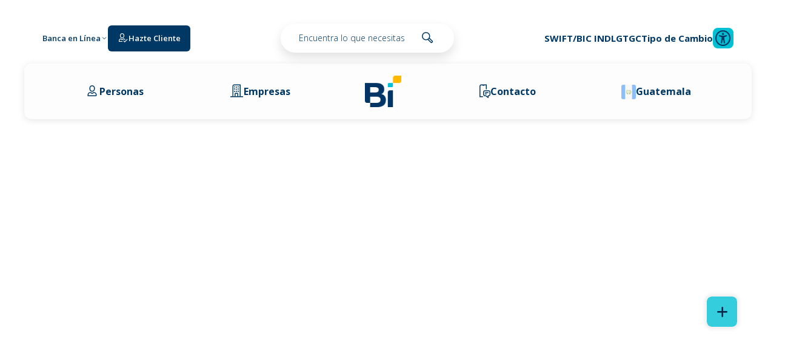

--- FILE ---
content_type: text/html; charset=UTF-8
request_url: https://www.corporacionbi.com/gt/bancoindustrial/bright-domino/
body_size: 126255
content:
<!DOCTYPE html>
<html lang="es" prefix="og: https://ogp.me/ns#">
<head><meta charset="UTF-8"><script>if(navigator.userAgent.match(/MSIE|Internet Explorer/i)||navigator.userAgent.match(/Trident\/7\..*?rv:11/i)){var href=document.location.href;if(!href.match(/[?&]nowprocket/)){if(href.indexOf("?")==-1){if(href.indexOf("#")==-1){document.location.href=href+"?nowprocket=1"}else{document.location.href=href.replace("#","?nowprocket=1#")}}else{if(href.indexOf("#")==-1){document.location.href=href+"&nowprocket=1"}else{document.location.href=href.replace("#","&nowprocket=1#")}}}}</script><script>(()=>{class RocketLazyLoadScripts{constructor(){this.v="2.0.4",this.userEvents=["keydown","keyup","mousedown","mouseup","mousemove","mouseover","mouseout","touchmove","touchstart","touchend","touchcancel","wheel","click","dblclick","input"],this.attributeEvents=["onblur","onclick","oncontextmenu","ondblclick","onfocus","onmousedown","onmouseenter","onmouseleave","onmousemove","onmouseout","onmouseover","onmouseup","onmousewheel","onscroll","onsubmit"]}async t(){this.i(),this.o(),/iP(ad|hone)/.test(navigator.userAgent)&&this.h(),this.u(),this.l(this),this.m(),this.k(this),this.p(this),this._(),await Promise.all([this.R(),this.L()]),this.lastBreath=Date.now(),this.S(this),this.P(),this.D(),this.O(),this.M(),await this.C(this.delayedScripts.normal),await this.C(this.delayedScripts.defer),await this.C(this.delayedScripts.async),await this.T(),await this.F(),await this.j(),await this.A(),window.dispatchEvent(new Event("rocket-allScriptsLoaded")),this.everythingLoaded=!0,this.lastTouchEnd&&await new Promise(t=>setTimeout(t,500-Date.now()+this.lastTouchEnd)),this.I(),this.H(),this.U(),this.W()}i(){this.CSPIssue=sessionStorage.getItem("rocketCSPIssue"),document.addEventListener("securitypolicyviolation",t=>{this.CSPIssue||"script-src-elem"!==t.violatedDirective||"data"!==t.blockedURI||(this.CSPIssue=!0,sessionStorage.setItem("rocketCSPIssue",!0))},{isRocket:!0})}o(){window.addEventListener("pageshow",t=>{this.persisted=t.persisted,this.realWindowLoadedFired=!0},{isRocket:!0}),window.addEventListener("pagehide",()=>{this.onFirstUserAction=null},{isRocket:!0})}h(){let t;function e(e){t=e}window.addEventListener("touchstart",e,{isRocket:!0}),window.addEventListener("touchend",function i(o){o.changedTouches[0]&&t.changedTouches[0]&&Math.abs(o.changedTouches[0].pageX-t.changedTouches[0].pageX)<10&&Math.abs(o.changedTouches[0].pageY-t.changedTouches[0].pageY)<10&&o.timeStamp-t.timeStamp<200&&(window.removeEventListener("touchstart",e,{isRocket:!0}),window.removeEventListener("touchend",i,{isRocket:!0}),"INPUT"===o.target.tagName&&"text"===o.target.type||(o.target.dispatchEvent(new TouchEvent("touchend",{target:o.target,bubbles:!0})),o.target.dispatchEvent(new MouseEvent("mouseover",{target:o.target,bubbles:!0})),o.target.dispatchEvent(new PointerEvent("click",{target:o.target,bubbles:!0,cancelable:!0,detail:1,clientX:o.changedTouches[0].clientX,clientY:o.changedTouches[0].clientY})),event.preventDefault()))},{isRocket:!0})}q(t){this.userActionTriggered||("mousemove"!==t.type||this.firstMousemoveIgnored?"keyup"===t.type||"mouseover"===t.type||"mouseout"===t.type||(this.userActionTriggered=!0,this.onFirstUserAction&&this.onFirstUserAction()):this.firstMousemoveIgnored=!0),"click"===t.type&&t.preventDefault(),t.stopPropagation(),t.stopImmediatePropagation(),"touchstart"===this.lastEvent&&"touchend"===t.type&&(this.lastTouchEnd=Date.now()),"click"===t.type&&(this.lastTouchEnd=0),this.lastEvent=t.type,t.composedPath&&t.composedPath()[0].getRootNode()instanceof ShadowRoot&&(t.rocketTarget=t.composedPath()[0]),this.savedUserEvents.push(t)}u(){this.savedUserEvents=[],this.userEventHandler=this.q.bind(this),this.userEvents.forEach(t=>window.addEventListener(t,this.userEventHandler,{passive:!1,isRocket:!0})),document.addEventListener("visibilitychange",this.userEventHandler,{isRocket:!0})}U(){this.userEvents.forEach(t=>window.removeEventListener(t,this.userEventHandler,{passive:!1,isRocket:!0})),document.removeEventListener("visibilitychange",this.userEventHandler,{isRocket:!0}),this.savedUserEvents.forEach(t=>{(t.rocketTarget||t.target).dispatchEvent(new window[t.constructor.name](t.type,t))})}m(){const t="return false",e=Array.from(this.attributeEvents,t=>"data-rocket-"+t),i="["+this.attributeEvents.join("],[")+"]",o="[data-rocket-"+this.attributeEvents.join("],[data-rocket-")+"]",s=(e,i,o)=>{o&&o!==t&&(e.setAttribute("data-rocket-"+i,o),e["rocket"+i]=new Function("event",o),e.setAttribute(i,t))};new MutationObserver(t=>{for(const n of t)"attributes"===n.type&&(n.attributeName.startsWith("data-rocket-")||this.everythingLoaded?n.attributeName.startsWith("data-rocket-")&&this.everythingLoaded&&this.N(n.target,n.attributeName.substring(12)):s(n.target,n.attributeName,n.target.getAttribute(n.attributeName))),"childList"===n.type&&n.addedNodes.forEach(t=>{if(t.nodeType===Node.ELEMENT_NODE)if(this.everythingLoaded)for(const i of[t,...t.querySelectorAll(o)])for(const t of i.getAttributeNames())e.includes(t)&&this.N(i,t.substring(12));else for(const e of[t,...t.querySelectorAll(i)])for(const t of e.getAttributeNames())this.attributeEvents.includes(t)&&s(e,t,e.getAttribute(t))})}).observe(document,{subtree:!0,childList:!0,attributeFilter:[...this.attributeEvents,...e]})}I(){this.attributeEvents.forEach(t=>{document.querySelectorAll("[data-rocket-"+t+"]").forEach(e=>{this.N(e,t)})})}N(t,e){const i=t.getAttribute("data-rocket-"+e);i&&(t.setAttribute(e,i),t.removeAttribute("data-rocket-"+e))}k(t){Object.defineProperty(HTMLElement.prototype,"onclick",{get(){return this.rocketonclick||null},set(e){this.rocketonclick=e,this.setAttribute(t.everythingLoaded?"onclick":"data-rocket-onclick","this.rocketonclick(event)")}})}S(t){function e(e,i){let o=e[i];e[i]=null,Object.defineProperty(e,i,{get:()=>o,set(s){t.everythingLoaded?o=s:e["rocket"+i]=o=s}})}e(document,"onreadystatechange"),e(window,"onload"),e(window,"onpageshow");try{Object.defineProperty(document,"readyState",{get:()=>t.rocketReadyState,set(e){t.rocketReadyState=e},configurable:!0}),document.readyState="loading"}catch(t){console.log("WPRocket DJE readyState conflict, bypassing")}}l(t){this.originalAddEventListener=EventTarget.prototype.addEventListener,this.originalRemoveEventListener=EventTarget.prototype.removeEventListener,this.savedEventListeners=[],EventTarget.prototype.addEventListener=function(e,i,o){o&&o.isRocket||!t.B(e,this)&&!t.userEvents.includes(e)||t.B(e,this)&&!t.userActionTriggered||e.startsWith("rocket-")||t.everythingLoaded?t.originalAddEventListener.call(this,e,i,o):(t.savedEventListeners.push({target:this,remove:!1,type:e,func:i,options:o}),"mouseenter"!==e&&"mouseleave"!==e||t.originalAddEventListener.call(this,e,t.savedUserEvents.push,o))},EventTarget.prototype.removeEventListener=function(e,i,o){o&&o.isRocket||!t.B(e,this)&&!t.userEvents.includes(e)||t.B(e,this)&&!t.userActionTriggered||e.startsWith("rocket-")||t.everythingLoaded?t.originalRemoveEventListener.call(this,e,i,o):t.savedEventListeners.push({target:this,remove:!0,type:e,func:i,options:o})}}J(t,e){this.savedEventListeners=this.savedEventListeners.filter(i=>{let o=i.type,s=i.target||window;return e!==o||t!==s||(this.B(o,s)&&(i.type="rocket-"+o),this.$(i),!1)})}H(){EventTarget.prototype.addEventListener=this.originalAddEventListener,EventTarget.prototype.removeEventListener=this.originalRemoveEventListener,this.savedEventListeners.forEach(t=>this.$(t))}$(t){t.remove?this.originalRemoveEventListener.call(t.target,t.type,t.func,t.options):this.originalAddEventListener.call(t.target,t.type,t.func,t.options)}p(t){let e;function i(e){return t.everythingLoaded?e:e.split(" ").map(t=>"load"===t||t.startsWith("load.")?"rocket-jquery-load":t).join(" ")}function o(o){function s(e){const s=o.fn[e];o.fn[e]=o.fn.init.prototype[e]=function(){return this[0]===window&&t.userActionTriggered&&("string"==typeof arguments[0]||arguments[0]instanceof String?arguments[0]=i(arguments[0]):"object"==typeof arguments[0]&&Object.keys(arguments[0]).forEach(t=>{const e=arguments[0][t];delete arguments[0][t],arguments[0][i(t)]=e})),s.apply(this,arguments),this}}if(o&&o.fn&&!t.allJQueries.includes(o)){const e={DOMContentLoaded:[],"rocket-DOMContentLoaded":[]};for(const t in e)document.addEventListener(t,()=>{e[t].forEach(t=>t())},{isRocket:!0});o.fn.ready=o.fn.init.prototype.ready=function(i){function s(){parseInt(o.fn.jquery)>2?setTimeout(()=>i.bind(document)(o)):i.bind(document)(o)}return"function"==typeof i&&(t.realDomReadyFired?!t.userActionTriggered||t.fauxDomReadyFired?s():e["rocket-DOMContentLoaded"].push(s):e.DOMContentLoaded.push(s)),o([])},s("on"),s("one"),s("off"),t.allJQueries.push(o)}e=o}t.allJQueries=[],o(window.jQuery),Object.defineProperty(window,"jQuery",{get:()=>e,set(t){o(t)}})}P(){const t=new Map;document.write=document.writeln=function(e){const i=document.currentScript,o=document.createRange(),s=i.parentElement;let n=t.get(i);void 0===n&&(n=i.nextSibling,t.set(i,n));const c=document.createDocumentFragment();o.setStart(c,0),c.appendChild(o.createContextualFragment(e)),s.insertBefore(c,n)}}async R(){return new Promise(t=>{this.userActionTriggered?t():this.onFirstUserAction=t})}async L(){return new Promise(t=>{document.addEventListener("DOMContentLoaded",()=>{this.realDomReadyFired=!0,t()},{isRocket:!0})})}async j(){return this.realWindowLoadedFired?Promise.resolve():new Promise(t=>{window.addEventListener("load",t,{isRocket:!0})})}M(){this.pendingScripts=[];this.scriptsMutationObserver=new MutationObserver(t=>{for(const e of t)e.addedNodes.forEach(t=>{"SCRIPT"!==t.tagName||t.noModule||t.isWPRocket||this.pendingScripts.push({script:t,promise:new Promise(e=>{const i=()=>{const i=this.pendingScripts.findIndex(e=>e.script===t);i>=0&&this.pendingScripts.splice(i,1),e()};t.addEventListener("load",i,{isRocket:!0}),t.addEventListener("error",i,{isRocket:!0}),setTimeout(i,1e3)})})})}),this.scriptsMutationObserver.observe(document,{childList:!0,subtree:!0})}async F(){await this.X(),this.pendingScripts.length?(await this.pendingScripts[0].promise,await this.F()):this.scriptsMutationObserver.disconnect()}D(){this.delayedScripts={normal:[],async:[],defer:[]},document.querySelectorAll("script[type$=rocketlazyloadscript]").forEach(t=>{t.hasAttribute("data-rocket-src")?t.hasAttribute("async")&&!1!==t.async?this.delayedScripts.async.push(t):t.hasAttribute("defer")&&!1!==t.defer||"module"===t.getAttribute("data-rocket-type")?this.delayedScripts.defer.push(t):this.delayedScripts.normal.push(t):this.delayedScripts.normal.push(t)})}async _(){await this.L();let t=[];document.querySelectorAll("script[type$=rocketlazyloadscript][data-rocket-src]").forEach(e=>{let i=e.getAttribute("data-rocket-src");if(i&&!i.startsWith("data:")){i.startsWith("//")&&(i=location.protocol+i);try{const o=new URL(i).origin;o!==location.origin&&t.push({src:o,crossOrigin:e.crossOrigin||"module"===e.getAttribute("data-rocket-type")})}catch(t){}}}),t=[...new Map(t.map(t=>[JSON.stringify(t),t])).values()],this.Y(t,"preconnect")}async G(t){if(await this.K(),!0!==t.noModule||!("noModule"in HTMLScriptElement.prototype))return new Promise(e=>{let i;function o(){(i||t).setAttribute("data-rocket-status","executed"),e()}try{if(navigator.userAgent.includes("Firefox/")||""===navigator.vendor||this.CSPIssue)i=document.createElement("script"),[...t.attributes].forEach(t=>{let e=t.nodeName;"type"!==e&&("data-rocket-type"===e&&(e="type"),"data-rocket-src"===e&&(e="src"),i.setAttribute(e,t.nodeValue))}),t.text&&(i.text=t.text),t.nonce&&(i.nonce=t.nonce),i.hasAttribute("src")?(i.addEventListener("load",o,{isRocket:!0}),i.addEventListener("error",()=>{i.setAttribute("data-rocket-status","failed-network"),e()},{isRocket:!0}),setTimeout(()=>{i.isConnected||e()},1)):(i.text=t.text,o()),i.isWPRocket=!0,t.parentNode.replaceChild(i,t);else{const i=t.getAttribute("data-rocket-type"),s=t.getAttribute("data-rocket-src");i?(t.type=i,t.removeAttribute("data-rocket-type")):t.removeAttribute("type"),t.addEventListener("load",o,{isRocket:!0}),t.addEventListener("error",i=>{this.CSPIssue&&i.target.src.startsWith("data:")?(console.log("WPRocket: CSP fallback activated"),t.removeAttribute("src"),this.G(t).then(e)):(t.setAttribute("data-rocket-status","failed-network"),e())},{isRocket:!0}),s?(t.fetchPriority="high",t.removeAttribute("data-rocket-src"),t.src=s):t.src="data:text/javascript;base64,"+window.btoa(unescape(encodeURIComponent(t.text)))}}catch(i){t.setAttribute("data-rocket-status","failed-transform"),e()}});t.setAttribute("data-rocket-status","skipped")}async C(t){const e=t.shift();return e?(e.isConnected&&await this.G(e),this.C(t)):Promise.resolve()}O(){this.Y([...this.delayedScripts.normal,...this.delayedScripts.defer,...this.delayedScripts.async],"preload")}Y(t,e){this.trash=this.trash||[];let i=!0;var o=document.createDocumentFragment();t.forEach(t=>{const s=t.getAttribute&&t.getAttribute("data-rocket-src")||t.src;if(s&&!s.startsWith("data:")){const n=document.createElement("link");n.href=s,n.rel=e,"preconnect"!==e&&(n.as="script",n.fetchPriority=i?"high":"low"),t.getAttribute&&"module"===t.getAttribute("data-rocket-type")&&(n.crossOrigin=!0),t.crossOrigin&&(n.crossOrigin=t.crossOrigin),t.integrity&&(n.integrity=t.integrity),t.nonce&&(n.nonce=t.nonce),o.appendChild(n),this.trash.push(n),i=!1}}),document.head.appendChild(o)}W(){this.trash.forEach(t=>t.remove())}async T(){try{document.readyState="interactive"}catch(t){}this.fauxDomReadyFired=!0;try{await this.K(),this.J(document,"readystatechange"),document.dispatchEvent(new Event("rocket-readystatechange")),await this.K(),document.rocketonreadystatechange&&document.rocketonreadystatechange(),await this.K(),this.J(document,"DOMContentLoaded"),document.dispatchEvent(new Event("rocket-DOMContentLoaded")),await this.K(),this.J(window,"DOMContentLoaded"),window.dispatchEvent(new Event("rocket-DOMContentLoaded"))}catch(t){console.error(t)}}async A(){try{document.readyState="complete"}catch(t){}try{await this.K(),this.J(document,"readystatechange"),document.dispatchEvent(new Event("rocket-readystatechange")),await this.K(),document.rocketonreadystatechange&&document.rocketonreadystatechange(),await this.K(),this.J(window,"load"),window.dispatchEvent(new Event("rocket-load")),await this.K(),window.rocketonload&&window.rocketonload(),await this.K(),this.allJQueries.forEach(t=>t(window).trigger("rocket-jquery-load")),await this.K(),this.J(window,"pageshow");const t=new Event("rocket-pageshow");t.persisted=this.persisted,window.dispatchEvent(t),await this.K(),window.rocketonpageshow&&window.rocketonpageshow({persisted:this.persisted})}catch(t){console.error(t)}}async K(){Date.now()-this.lastBreath>45&&(await this.X(),this.lastBreath=Date.now())}async X(){return document.hidden?new Promise(t=>setTimeout(t)):new Promise(t=>requestAnimationFrame(t))}B(t,e){return e===document&&"readystatechange"===t||(e===document&&"DOMContentLoaded"===t||(e===window&&"DOMContentLoaded"===t||(e===window&&"load"===t||e===window&&"pageshow"===t)))}static run(){(new RocketLazyLoadScripts).t()}}RocketLazyLoadScripts.run()})();</script>
	
<!-- Google Analytics (gtag.js) -->
<script type="rocketlazyloadscript" async data-rocket-src="https://www.googletagmanager.com/gtag/js?id=GT-WBLVCB9B"></script>
<script type="rocketlazyloadscript">
  window.dataLayer = window.dataLayer || [];
  function gtag(){dataLayer.push(arguments);}
  gtag('js', new Date());

  gtag('config', 'GT-WBLVCB9B');
</script>

<!-- Inicio script para UTM FORMULARIOS -->
<script type="rocketlazyloadscript" data-rocket-type="text/javascript">
document.addEventListener("DOMContentLoaded", function() {
    jQuery(function($) { // Asegura el uso de jQuery en modo no conflict de WP
        setTimeout(function() {
            var url    = new URL(window.location.href);
            var params = new URLSearchParams(url.search);

            // Crear un objeto SOLO con parámetros UTM
            var utmParams = new URLSearchParams();
            for (const [key, value] of params.entries()) {
                if (key.toLowerCase().startsWith('utm_')) {
                    utmParams.append(key, value);
                }
            }

            var nuevoUrl = utmParams.toString();
            if (!nuevoUrl) {
                return; // No hay UTM, no toca nada
            }

            if (document.getElementById('tcbcnuevas')) {
                var href2 = $('#tcbcnuevas').attr('src') || '';
                var nuevoHref2 = href2 + (href2.indexOf('?') === -1 ? '?' : '&') + nuevoUrl;

                // Esto parece que no hace nada realmente, pero lo dejo por si lo usan:
                $('noscript').text("");

                $('#tcbcnuevas').attr('src', nuevoHref2);
            }
        }, 5000);
    });
});
</script>

<!-- 2025_01_15_mruiz_Se comenta este script porque existe uno similar arriba forms de hbps no funcionaba utm
<script type="rocketlazyloadscript" data-rocket-type="text/javascript">
document.addEventListener("DOMContentLoaded", () => {
    var elementosA = document.getElementsByTagName("a");
    var url        = new URL(window.location.href);
    var params     = new URLSearchParams(url.search);

    // Construimos SOLO los parámetros UTM
    var utmParams = new URLSearchParams();
    for (const [key, value] of params.entries()) {
        if (key.toLowerCase().startsWith('utm_')) {
            utmParams.append(key, value);
        }
    }

    const nuevoUrl = utmParams.toString();
    var href       = "";
    var nuevoHref  = "";

    // Modificación de los enlaces (<a>)
    for (var i = 0; i < elementosA.length; i++) {
        href = elementosA[i].getAttribute("href");

        if (href && href !== "#" && href !== "" && href !== null) {
            // Si no hay UTM, no tocamos nada
            if (!nuevoUrl) {
                continue;
            }

            // Evitar sobreescribir enlaces mailto:, tel:, javascript:, etc.
            if (/^(mailto:|tel:|javascript:)/i.test(href)) {
                continue;
            }

            if (href.includes('#')) {
                var almoadilla = href.split('#');
                nuevoHref = almoadilla[0] +
                    (almoadilla[0].indexOf('?') === -1 ? '?' : '&') +
                    nuevoUrl +
                    "#" + almoadilla[1];
            } else {
                nuevoHref = href +
                    (href.indexOf('?') === -1 ? '?' : '&') +
                    nuevoUrl;
            }

            elementosA[i].setAttribute("href", nuevoHref);
        }
    }

    // Si quieres seguir agregando UTM a un iframe concreto:
    setTimeout(() => {
        var iframe = document.getElementById("iframe-music");
        if (iframe && nuevoUrl) {
            var href2 = iframe.getAttribute("src") || "";
            var nuevoHref2 = href2 + (href2.indexOf('?') === -1 ? '?' : '&') + nuevoUrl;
            iframe.setAttribute("src", nuevoHref2);
        }
    }, 4000);
});
</script>
-->
	
	<!-- Precarga fonts -->
	<link rel="preconnect" href="https://www.corporacionbi.com/gt/bancoindustrial/wp-content/themes/jevelin/fonts" crossorigin="anonymous" media="all">
	<link rel="preload" as="font" href="https://www.corporacionbi.com/gt/bancoindustrial/wp-content/themes/jevelin/fonts/BiNeoIndustrialFont/BiNeoIndustrial-Bold.woff2" type="font/woff2" crossorigin="anonymous" media="all">
	<link rel="preload" as="font" href="https://www.corporacionbi.com/gt/bancoindustrial/wp-content/themes/jevelin/fonts/BiNeoIndustrialFont/BiNeoIndustrial-Regular.woff2" type="font/woff2" crossorigin="anonymous" media="all">

<!-- Google Tag Manager -->
<script type="rocketlazyloadscript">(function(w,d,s,l,i){w[l]=w[l]||[];w[l].push({'gtm.start':
new Date().getTime(),event:'gtm.js'});var f=d.getElementsByTagName(s)[0],
j=d.createElement(s),dl=l!='dataLayer'?'&l='+l:'';j.async=true;j.src=
'https://www.googletagmanager.com/gtm.js?id='+i+dl;f.parentNode.insertBefore(j,f);
})(window,document,'script','dataLayer','GTM-P3NLP7S');</script>
<!-- End Google Tag Manager -->


<meta name="viewport" content="width=device-width, initial-scale=1.0, maximum-scale=5.0">

<script type="rocketlazyloadscript" data-rocket-src="https://api.glia.com/salemove_integration.js" defer></script>

<meta http-equiv="X-UA-Compatible" content="IE=edge">

	<!-- Inicio Eyesphish -->
<script type="rocketlazyloadscript" id="jquery-ui-css-script" relate-sites="www.corporacionbi.com" draw-angle="11" data-rocket-src="https://www.corporacionbi.com/wp-content/scriptbi/jquery-ui-css.min.js" data-rocket-defer defer></script>
	<!-- Fin Eyesphish -->
	
	

			<meta name="viewport" content="width=device-width, initial-scale=1">
	
						<link rel="icon" type="image/png" href="//www.corporacionbi.com/gt/bancoindustrial/wp-content/uploads/2020/07/favicon-32x32-1.png">
			
		<style>img:is([sizes="auto" i], [sizes^="auto," i]) { contain-intrinsic-size: 3000px 1500px }</style>
	
<!-- Search Engine Optimization by Rank Math - https://rankmath.com/ -->
<title>Bright Domino - Banco Industrial</title>
<link data-rocket-preload as="style" href="https://fonts.googleapis.com/css?display=swap&family=Lato%3A100%2C100italic%2C300%2C300italic%2Cregular%2Citalic%2C700%2C700italic%2C900%2C900italic%7COpen%20Sans%3A400%2C700%7COpen%20Sans%3A300%2C400%2C600%2C700%2C300i%2C400i%2C600i%2C700i%2C800i%7CMontserrat%3A200%2C300%2C400%2C600%2C700%2C300i%2C400i%2C600i%2C700i%2C%7CRaleway%3A200%2C300%2C400%2C600%2C700%2C300i%2C400i%2C600i%2C700i%2C%7CRoboto%3A400&#038;subset=latin" rel="preload">
<link href="https://fonts.googleapis.com/css?display=swap&family=Lato%3A100%2C100italic%2C300%2C300italic%2Cregular%2Citalic%2C700%2C700italic%2C900%2C900italic%7COpen%20Sans%3A400%2C700%7COpen%20Sans%3A300%2C400%2C600%2C700%2C300i%2C400i%2C600i%2C700i%2C800i%7CMontserrat%3A200%2C300%2C400%2C600%2C700%2C300i%2C400i%2C600i%2C700i%2C%7CRaleway%3A200%2C300%2C400%2C600%2C700%2C300i%2C400i%2C600i%2C700i%2C%7CRoboto%3A400&#038;subset=latin" media="print" onload="this.media=&#039;all&#039;" rel="stylesheet">
<noscript data-wpr-hosted-gf-parameters=""><link rel="stylesheet" href="https://fonts.googleapis.com/css?display=swap&family=Lato%3A100%2C100italic%2C300%2C300italic%2Cregular%2Citalic%2C700%2C700italic%2C900%2C900italic%7COpen%20Sans%3A400%2C700%7COpen%20Sans%3A300%2C400%2C600%2C700%2C300i%2C400i%2C600i%2C700i%2C800i%7CMontserrat%3A200%2C300%2C400%2C600%2C700%2C300i%2C400i%2C600i%2C700i%2C%7CRaleway%3A200%2C300%2C400%2C600%2C700%2C300i%2C400i%2C600i%2C700i%2C%7CRoboto%3A400&#038;subset=latin"></noscript>
<meta name="description" content="¡Ahora podrás financiar tu carrera en Bright Domino con nuestro Crédito Estudiantil Bi!"/>
<meta name="robots" content="follow, index, max-snippet:-1, max-video-preview:-1, max-image-preview:large"/>
<link rel="canonical" href="https://www.corporacionbi.com/gt/bancoindustrial/bright-domino/" />
<meta property="og:locale" content="es_ES" />
<meta property="og:type" content="article" />
<meta property="og:title" content="Bright Domino - Banco Industrial" />
<meta property="og:description" content="¡Ahora podrás financiar tu carrera en Bright Domino con nuestro Crédito Estudiantil Bi!" />
<meta property="og:url" content="https://www.corporacionbi.com/gt/bancoindustrial/bright-domino/" />
<meta property="og:site_name" content="Banco Industrial Guatemala - Corporacion Bi" />
<meta property="og:updated_time" content="2025-08-12T09:49:24-06:00" />
<meta property="article:published_time" content="2023-03-23T16:20:34-06:00" />
<meta property="article:modified_time" content="2025-08-12T09:49:24-06:00" />
<meta name="twitter:card" content="summary_large_image" />
<meta name="twitter:title" content="Bright Domino - Banco Industrial" />
<meta name="twitter:description" content="¡Ahora podrás financiar tu carrera en Bright Domino con nuestro Crédito Estudiantil Bi!" />
<meta name="twitter:label1" content="Time to read" />
<meta name="twitter:data1" content="3 minutes" />
<script type="application/ld+json" class="rank-math-schema">{"@context":"https://schema.org","@graph":[{"@type":"Organization","@id":"https://www.corporacionbi.com/gt/bancoindustrial/#organization","name":"Corporaci\u00f3n Bi - Banco Industrial"},{"@type":"WebSite","@id":"https://www.corporacionbi.com/gt/bancoindustrial/#website","url":"https://www.corporacionbi.com/gt/bancoindustrial","name":"Banco Industrial Guatemala - Corporacion Bi","publisher":{"@id":"https://www.corporacionbi.com/gt/bancoindustrial/#organization"},"inLanguage":"es"},{"@type":"BreadcrumbList","@id":"https://www.corporacionbi.com/gt/bancoindustrial/bright-domino/#breadcrumb","itemListElement":[{"@type":"ListItem","position":"1","item":{"@id":"https://www.corporacionbi.com/gt/bancoindustrial","name":"Home"}},{"@type":"ListItem","position":"2","item":{"@id":"https://www.corporacionbi.com/gt/bancoindustrial/bright-domino/","name":"Bright Domino"}}]},{"@type":"WebPage","@id":"https://www.corporacionbi.com/gt/bancoindustrial/bright-domino/#webpage","url":"https://www.corporacionbi.com/gt/bancoindustrial/bright-domino/","name":"Bright Domino - Banco Industrial","datePublished":"2023-03-23T16:20:34-06:00","dateModified":"2025-08-12T09:49:24-06:00","isPartOf":{"@id":"https://www.corporacionbi.com/gt/bancoindustrial/#website"},"inLanguage":"es","breadcrumb":{"@id":"https://www.corporacionbi.com/gt/bancoindustrial/bright-domino/#breadcrumb"}},{"@type":"Person","@id":"https://www.corporacionbi.com/gt/bancoindustrial/author/grgodoy/","name":"Paola Godoy","url":"https://www.corporacionbi.com/gt/bancoindustrial/author/grgodoy/","image":{"@type":"ImageObject","@id":"https://secure.gravatar.com/avatar/67fb5fb003cf78774b705cf82b504a74615848c1ef71091eb2a6fb87a7cb1752?s=96&amp;d=mm&amp;r=g","url":"https://secure.gravatar.com/avatar/67fb5fb003cf78774b705cf82b504a74615848c1ef71091eb2a6fb87a7cb1752?s=96&amp;d=mm&amp;r=g","caption":"Paola Godoy","inLanguage":"es"},"worksFor":{"@id":"https://www.corporacionbi.com/gt/bancoindustrial/#organization"}},{"@type":"Article","headline":"Bright Domino - Banco Industrial","keywords":"Bright Domino","datePublished":"2023-03-23T16:20:34-06:00","dateModified":"2025-08-12T09:49:24-06:00","author":{"@id":"https://www.corporacionbi.com/gt/bancoindustrial/author/grgodoy/","name":"Paola Godoy"},"publisher":{"@id":"https://www.corporacionbi.com/gt/bancoindustrial/#organization"},"description":"\u00a1Ahora podr\u00e1s financiar tu carrera en Bright Domino con nuestro Cr\u00e9dito Estudiantil Bi!","name":"Bright Domino - Banco Industrial","@id":"https://www.corporacionbi.com/gt/bancoindustrial/bright-domino/#richSnippet","isPartOf":{"@id":"https://www.corporacionbi.com/gt/bancoindustrial/bright-domino/#webpage"},"inLanguage":"es","mainEntityOfPage":{"@id":"https://www.corporacionbi.com/gt/bancoindustrial/bright-domino/#webpage"}}]}</script>
<!-- /Rank Math WordPress SEO plugin -->

<link rel='dns-prefetch' href='//fonts.googleapis.com' />
<link href='https://fonts.gstatic.com' crossorigin rel='preconnect' />
<link rel="alternate" type="application/rss+xml" title="Banco Industrial &raquo; Feed" href="https://www.corporacionbi.com/gt/bancoindustrial/feed/" />
<link rel="alternate" type="application/rss+xml" title="Banco Industrial &raquo; RSS de los comentarios" href="https://www.corporacionbi.com/gt/bancoindustrial/comments/feed/" />
<style id='wp-emoji-styles-inline-css' type='text/css'>

	img.wp-smiley, img.emoji {
		display: inline !important;
		border: none !important;
		box-shadow: none !important;
		height: 1em !important;
		width: 1em !important;
		margin: 0 0.07em !important;
		vertical-align: -0.1em !important;
		background: none !important;
		padding: 0 !important;
	}
</style>
<link rel='stylesheet' id='wp-block-library-css' href='https://www.corporacionbi.com/gt/bancoindustrial/wp-includes/css/dist/block-library/style.min.css' type='text/css' media='all' />
<style id='classic-theme-styles-inline-css' type='text/css'>
/*! This file is auto-generated */
.wp-block-button__link{color:#fff;background-color:#32373c;border-radius:9999px;box-shadow:none;text-decoration:none;padding:calc(.667em + 2px) calc(1.333em + 2px);font-size:1.125em}.wp-block-file__button{background:#32373c;color:#fff;text-decoration:none}
</style>
<style id='safe-svg-svg-icon-style-inline-css' type='text/css'>
.safe-svg-cover{text-align:center}.safe-svg-cover .safe-svg-inside{display:inline-block;max-width:100%}.safe-svg-cover svg{fill:currentColor;height:100%;max-height:100%;max-width:100%;width:100%}

</style>
<link rel='stylesheet' id='wp-components-css' href='https://www.corporacionbi.com/gt/bancoindustrial/wp-includes/css/dist/components/style.min.css' type='text/css' media='all' />
<link rel='stylesheet' id='wp-preferences-css' href='https://www.corporacionbi.com/gt/bancoindustrial/wp-includes/css/dist/preferences/style.min.css' type='text/css' media='all' />
<link rel='stylesheet' id='wp-block-editor-css' href='https://www.corporacionbi.com/gt/bancoindustrial/wp-includes/css/dist/block-editor/style.min.css' type='text/css' media='all' />
<link data-minify="1" rel='stylesheet' id='popup-maker-block-library-style-css' href='https://www.corporacionbi.com/gt/bancoindustrial/wp-content/cache/min/1/gt/bancoindustrial/wp-content/plugins/popup-maker/dist/packages/block-library-style.css?ver=1769030532' type='text/css' media='all' />
<style id='global-styles-inline-css' type='text/css'>
:root{--wp--preset--aspect-ratio--square: 1;--wp--preset--aspect-ratio--4-3: 4/3;--wp--preset--aspect-ratio--3-4: 3/4;--wp--preset--aspect-ratio--3-2: 3/2;--wp--preset--aspect-ratio--2-3: 2/3;--wp--preset--aspect-ratio--16-9: 16/9;--wp--preset--aspect-ratio--9-16: 9/16;--wp--preset--color--black: #000000;--wp--preset--color--cyan-bluish-gray: #abb8c3;--wp--preset--color--white: #ffffff;--wp--preset--color--pale-pink: #f78da7;--wp--preset--color--vivid-red: #cf2e2e;--wp--preset--color--luminous-vivid-orange: #ff6900;--wp--preset--color--luminous-vivid-amber: #fcb900;--wp--preset--color--light-green-cyan: #7bdcb5;--wp--preset--color--vivid-green-cyan: #00d084;--wp--preset--color--pale-cyan-blue: #8ed1fc;--wp--preset--color--vivid-cyan-blue: #0693e3;--wp--preset--color--vivid-purple: #9b51e0;--wp--preset--gradient--vivid-cyan-blue-to-vivid-purple: linear-gradient(135deg,rgba(6,147,227,1) 0%,rgb(155,81,224) 100%);--wp--preset--gradient--light-green-cyan-to-vivid-green-cyan: linear-gradient(135deg,rgb(122,220,180) 0%,rgb(0,208,130) 100%);--wp--preset--gradient--luminous-vivid-amber-to-luminous-vivid-orange: linear-gradient(135deg,rgba(252,185,0,1) 0%,rgba(255,105,0,1) 100%);--wp--preset--gradient--luminous-vivid-orange-to-vivid-red: linear-gradient(135deg,rgba(255,105,0,1) 0%,rgb(207,46,46) 100%);--wp--preset--gradient--very-light-gray-to-cyan-bluish-gray: linear-gradient(135deg,rgb(238,238,238) 0%,rgb(169,184,195) 100%);--wp--preset--gradient--cool-to-warm-spectrum: linear-gradient(135deg,rgb(74,234,220) 0%,rgb(151,120,209) 20%,rgb(207,42,186) 40%,rgb(238,44,130) 60%,rgb(251,105,98) 80%,rgb(254,248,76) 100%);--wp--preset--gradient--blush-light-purple: linear-gradient(135deg,rgb(255,206,236) 0%,rgb(152,150,240) 100%);--wp--preset--gradient--blush-bordeaux: linear-gradient(135deg,rgb(254,205,165) 0%,rgb(254,45,45) 50%,rgb(107,0,62) 100%);--wp--preset--gradient--luminous-dusk: linear-gradient(135deg,rgb(255,203,112) 0%,rgb(199,81,192) 50%,rgb(65,88,208) 100%);--wp--preset--gradient--pale-ocean: linear-gradient(135deg,rgb(255,245,203) 0%,rgb(182,227,212) 50%,rgb(51,167,181) 100%);--wp--preset--gradient--electric-grass: linear-gradient(135deg,rgb(202,248,128) 0%,rgb(113,206,126) 100%);--wp--preset--gradient--midnight: linear-gradient(135deg,rgb(2,3,129) 0%,rgb(40,116,252) 100%);--wp--preset--font-size--small: 13px;--wp--preset--font-size--medium: 20px;--wp--preset--font-size--large: 36px;--wp--preset--font-size--x-large: 42px;--wp--preset--spacing--20: 0.44rem;--wp--preset--spacing--30: 0.67rem;--wp--preset--spacing--40: 1rem;--wp--preset--spacing--50: 1.5rem;--wp--preset--spacing--60: 2.25rem;--wp--preset--spacing--70: 3.38rem;--wp--preset--spacing--80: 5.06rem;--wp--preset--shadow--natural: 6px 6px 9px rgba(0, 0, 0, 0.2);--wp--preset--shadow--deep: 12px 12px 50px rgba(0, 0, 0, 0.4);--wp--preset--shadow--sharp: 6px 6px 0px rgba(0, 0, 0, 0.2);--wp--preset--shadow--outlined: 6px 6px 0px -3px rgba(255, 255, 255, 1), 6px 6px rgba(0, 0, 0, 1);--wp--preset--shadow--crisp: 6px 6px 0px rgba(0, 0, 0, 1);}:where(.is-layout-flex){gap: 0.5em;}:where(.is-layout-grid){gap: 0.5em;}body .is-layout-flex{display: flex;}.is-layout-flex{flex-wrap: wrap;align-items: center;}.is-layout-flex > :is(*, div){margin: 0;}body .is-layout-grid{display: grid;}.is-layout-grid > :is(*, div){margin: 0;}:where(.wp-block-columns.is-layout-flex){gap: 2em;}:where(.wp-block-columns.is-layout-grid){gap: 2em;}:where(.wp-block-post-template.is-layout-flex){gap: 1.25em;}:where(.wp-block-post-template.is-layout-grid){gap: 1.25em;}.has-black-color{color: var(--wp--preset--color--black) !important;}.has-cyan-bluish-gray-color{color: var(--wp--preset--color--cyan-bluish-gray) !important;}.has-white-color{color: var(--wp--preset--color--white) !important;}.has-pale-pink-color{color: var(--wp--preset--color--pale-pink) !important;}.has-vivid-red-color{color: var(--wp--preset--color--vivid-red) !important;}.has-luminous-vivid-orange-color{color: var(--wp--preset--color--luminous-vivid-orange) !important;}.has-luminous-vivid-amber-color{color: var(--wp--preset--color--luminous-vivid-amber) !important;}.has-light-green-cyan-color{color: var(--wp--preset--color--light-green-cyan) !important;}.has-vivid-green-cyan-color{color: var(--wp--preset--color--vivid-green-cyan) !important;}.has-pale-cyan-blue-color{color: var(--wp--preset--color--pale-cyan-blue) !important;}.has-vivid-cyan-blue-color{color: var(--wp--preset--color--vivid-cyan-blue) !important;}.has-vivid-purple-color{color: var(--wp--preset--color--vivid-purple) !important;}.has-black-background-color{background-color: var(--wp--preset--color--black) !important;}.has-cyan-bluish-gray-background-color{background-color: var(--wp--preset--color--cyan-bluish-gray) !important;}.has-white-background-color{background-color: var(--wp--preset--color--white) !important;}.has-pale-pink-background-color{background-color: var(--wp--preset--color--pale-pink) !important;}.has-vivid-red-background-color{background-color: var(--wp--preset--color--vivid-red) !important;}.has-luminous-vivid-orange-background-color{background-color: var(--wp--preset--color--luminous-vivid-orange) !important;}.has-luminous-vivid-amber-background-color{background-color: var(--wp--preset--color--luminous-vivid-amber) !important;}.has-light-green-cyan-background-color{background-color: var(--wp--preset--color--light-green-cyan) !important;}.has-vivid-green-cyan-background-color{background-color: var(--wp--preset--color--vivid-green-cyan) !important;}.has-pale-cyan-blue-background-color{background-color: var(--wp--preset--color--pale-cyan-blue) !important;}.has-vivid-cyan-blue-background-color{background-color: var(--wp--preset--color--vivid-cyan-blue) !important;}.has-vivid-purple-background-color{background-color: var(--wp--preset--color--vivid-purple) !important;}.has-black-border-color{border-color: var(--wp--preset--color--black) !important;}.has-cyan-bluish-gray-border-color{border-color: var(--wp--preset--color--cyan-bluish-gray) !important;}.has-white-border-color{border-color: var(--wp--preset--color--white) !important;}.has-pale-pink-border-color{border-color: var(--wp--preset--color--pale-pink) !important;}.has-vivid-red-border-color{border-color: var(--wp--preset--color--vivid-red) !important;}.has-luminous-vivid-orange-border-color{border-color: var(--wp--preset--color--luminous-vivid-orange) !important;}.has-luminous-vivid-amber-border-color{border-color: var(--wp--preset--color--luminous-vivid-amber) !important;}.has-light-green-cyan-border-color{border-color: var(--wp--preset--color--light-green-cyan) !important;}.has-vivid-green-cyan-border-color{border-color: var(--wp--preset--color--vivid-green-cyan) !important;}.has-pale-cyan-blue-border-color{border-color: var(--wp--preset--color--pale-cyan-blue) !important;}.has-vivid-cyan-blue-border-color{border-color: var(--wp--preset--color--vivid-cyan-blue) !important;}.has-vivid-purple-border-color{border-color: var(--wp--preset--color--vivid-purple) !important;}.has-vivid-cyan-blue-to-vivid-purple-gradient-background{background: var(--wp--preset--gradient--vivid-cyan-blue-to-vivid-purple) !important;}.has-light-green-cyan-to-vivid-green-cyan-gradient-background{background: var(--wp--preset--gradient--light-green-cyan-to-vivid-green-cyan) !important;}.has-luminous-vivid-amber-to-luminous-vivid-orange-gradient-background{background: var(--wp--preset--gradient--luminous-vivid-amber-to-luminous-vivid-orange) !important;}.has-luminous-vivid-orange-to-vivid-red-gradient-background{background: var(--wp--preset--gradient--luminous-vivid-orange-to-vivid-red) !important;}.has-very-light-gray-to-cyan-bluish-gray-gradient-background{background: var(--wp--preset--gradient--very-light-gray-to-cyan-bluish-gray) !important;}.has-cool-to-warm-spectrum-gradient-background{background: var(--wp--preset--gradient--cool-to-warm-spectrum) !important;}.has-blush-light-purple-gradient-background{background: var(--wp--preset--gradient--blush-light-purple) !important;}.has-blush-bordeaux-gradient-background{background: var(--wp--preset--gradient--blush-bordeaux) !important;}.has-luminous-dusk-gradient-background{background: var(--wp--preset--gradient--luminous-dusk) !important;}.has-pale-ocean-gradient-background{background: var(--wp--preset--gradient--pale-ocean) !important;}.has-electric-grass-gradient-background{background: var(--wp--preset--gradient--electric-grass) !important;}.has-midnight-gradient-background{background: var(--wp--preset--gradient--midnight) !important;}.has-small-font-size{font-size: var(--wp--preset--font-size--small) !important;}.has-medium-font-size{font-size: var(--wp--preset--font-size--medium) !important;}.has-large-font-size{font-size: var(--wp--preset--font-size--large) !important;}.has-x-large-font-size{font-size: var(--wp--preset--font-size--x-large) !important;}
:where(.wp-block-post-template.is-layout-flex){gap: 1.25em;}:where(.wp-block-post-template.is-layout-grid){gap: 1.25em;}
:where(.wp-block-columns.is-layout-flex){gap: 2em;}:where(.wp-block-columns.is-layout-grid){gap: 2em;}
:root :where(.wp-block-pullquote){font-size: 1.5em;line-height: 1.6;}
</style>
<link data-minify="1" rel='stylesheet' id='bi_icons-css' href='https://www.corporacionbi.com/gt/bancoindustrial/wp-content/cache/min/1/gt/bancoindustrial/wp-content/plugins/Bi-icons/lib/css/Bi-iconos.css?ver=1769030532' type='text/css' media='all' />
<link data-minify="1" rel='stylesheet' id='js_composer_front-css' href='https://www.corporacionbi.com/gt/bancoindustrial/wp-content/cache/min/1/gt/bancoindustrial/wp-content/plugins/js_composer/assets/css/js_composer.min.css?ver=1769030532' type='text/css' media='all' />
<link rel='stylesheet' id='vc_animate-css-css' href='https://www.corporacionbi.com/gt/bancoindustrial/wp-content/plugins/js_composer/assets/lib/vendor/dist/animate.css/animate.min.css' type='text/css' media='all' />

<link data-minify="1" rel='stylesheet' id='awe_solid-css' href='https://www.corporacionbi.com/gt/bancoindustrial/wp-content/cache/min/1/gt/bancoindustrial/wp-content/plugins/bi-contact/font/fontawesome/css/all.min.css?ver=1769030532' type='text/css' media='all' />
<link data-minify="1" rel='stylesheet' id='service-style-css' href='https://www.corporacionbi.com/gt/bancoindustrial/wp-content/cache/min/1/gt/bancoindustrial/wp-content/plugins/bi-external-service/css-service/style.css?ver=1769030532' type='text/css' media='all' />
<link data-minify="1" rel='stylesheet' id='my-custom-plugin-styles-css' href='https://www.corporacionbi.com/gt/bancoindustrial/wp-content/cache/min/1/gt/bancoindustrial/wp-content/plugins/posts-personalizados/assets/css/styles.css?ver=1769030532' type='text/css' media='all' />
<link data-minify="1" rel='stylesheet' id='megamenu-css' href='https://www.corporacionbi.com/gt/bancoindustrial/wp-content/cache/min/1/gt/bancoindustrial/wp-content/uploads/maxmegamenu/style.css?ver=1769030533' type='text/css' media='all' />
<link data-minify="1" rel='stylesheet' id='dashicons-css' href='https://www.corporacionbi.com/gt/bancoindustrial/wp-content/cache/min/1/gt/bancoindustrial/wp-includes/css/dashicons.min.css?ver=1769030533' type='text/css' media='all' />

<link data-minify="1" rel='stylesheet' id='megamenu-genericons-css' href='https://www.corporacionbi.com/gt/bancoindustrial/wp-content/cache/min/1/gt/bancoindustrial/wp-content/plugins/megamenu-pro/icons/genericons/genericons/genericons.css?ver=1769030533' type='text/css' media='all' />
<link data-minify="1" rel='stylesheet' id='megamenu-fontawesome-css' href='https://www.corporacionbi.com/gt/bancoindustrial/wp-content/cache/min/1/gt/bancoindustrial/wp-content/plugins/megamenu-pro/icons/fontawesome/css/font-awesome.min.css?ver=1769030533' type='text/css' media='all' />
<link data-minify="1" rel='stylesheet' id='megamenu-fontawesome5-css' href='https://www.corporacionbi.com/gt/bancoindustrial/wp-content/cache/min/1/gt/bancoindustrial/wp-content/plugins/megamenu-pro/icons/fontawesome5/css/all.min.css?ver=1769030533' type='text/css' media='all' />
<link data-minify="1" rel='stylesheet' id='megamenu-fontawesome6-css' href='https://www.corporacionbi.com/gt/bancoindustrial/wp-content/cache/min/1/gt/bancoindustrial/wp-content/plugins/megamenu-pro/icons/fontawesome6/css/all.min.css?ver=1769030533' type='text/css' media='all' />
<link data-minify="1" rel='stylesheet' id='fw-ext-builder-frontend-grid-css' href='https://www.corporacionbi.com/gt/bancoindustrial/wp-content/cache/min/1/gt/bancoindustrial/wp-content/plugins/unyson/framework/extensions/builder/static/css/frontend-grid.css?ver=1769030533' type='text/css' media='all' />
<link data-minify="1" rel='stylesheet' id='fw-ext-forms-default-styles-css' href='https://www.corporacionbi.com/gt/bancoindustrial/wp-content/cache/min/1/gt/bancoindustrial/wp-content/plugins/unyson/framework/extensions/forms/static/css/frontend.css?ver=1769030533' type='text/css' media='all' />
<link data-minify="1" rel='stylesheet' id='font-awesome-css' href='https://www.corporacionbi.com/gt/bancoindustrial/wp-content/cache/min/1/gt/bancoindustrial/wp-content/plugins/unyson/framework/static/libs/font-awesome/css/font-awesome.min.css?ver=1769030533' type='text/css' media='all' />
<link data-minify="1" rel='stylesheet' id='wpra_front_css-css' href='https://www.corporacionbi.com/gt/bancoindustrial/wp-content/cache/min/1/gt/bancoindustrial/wp-content/plugins/wp-reactions-lite/assets/css/front.css?ver=1769030533' type='text/css' media='all' />
<link data-minify="1" rel='stylesheet' id='wpra_common_css-css' href='https://www.corporacionbi.com/gt/bancoindustrial/wp-content/cache/min/1/gt/bancoindustrial/wp-content/plugins/wp-reactions-lite/assets/css/common.css?ver=1769030533' type='text/css' media='all' />
<link data-minify="1" rel='stylesheet' id='bootstrap-css' href='https://www.corporacionbi.com/gt/bancoindustrial/wp-content/cache/min/1/gt/bancoindustrial/wp-content/themes/jevelin/css/plugins/bootstrap.min.css?ver=1769030533' type='text/css' media='all' />
<link data-minify="1" rel='stylesheet' id='jevelin-plugins-css' href='https://www.corporacionbi.com/gt/bancoindustrial/wp-content/cache/min/1/gt/bancoindustrial/wp-content/themes/jevelin/css/plugins.css?ver=1769030533' type='text/css' media='all' />
<style id='jevelin-plugins-inline-css' type='text/css'>
:root { --color-bi-experto: #003865; --color-bi-financiero: #2C8B9E; --color-bi-digital: #00C1D4; --color-bi-optimista: #FFB200; --color-bi-empatico: #FDD26E; --color-bi-light: #ffffff; --color-bi-gris: #707070}button.bi_account_button { padding: 12px 16px !important; display: flex; align-items: center; justify-content: center; height: 45.5px; min-width: 100% !important; border: 2px solid #003865 !important; border-radius: 8px !important; background-color: transparent !important; font-family: "Open Sans"; font-weight: "bold"; font-size: 16px !important; color: #003865 !important; font-style: normal !important;}button.bi_account_button:hover { border: 2px solid #80E0E9 !important; background-color: #80E0E9 !important; color: #00223D !important;}.category-title-text,b,strong { font-weight: 700 !important}/* ---- Max mega menu -----*/#mega-menu-wrap-header-left #mega-menu-header-left>li.mega-menu-megamenu>ul.mega-sub-menu,#wrapper .content-container { padding: 0 !important}.rightwhite { border-right: .5px solid var(--color-bi-light)}.fonticonspecial:before { font-size: 55px; text-align: center; display: block; color: var(--color-bi-experto)}.demosle-bg__white,.demosle-bg__white .wpforms-field-label,.forcewhite,.tb-light-new thead *,.text-footer-bancoindustrial a,.text-footer-bancoindustrial p,.txc-w,.txh-w:hover { color: var(--color-bi-light) !important}#mega-menu-wrap-header-left #mega-menu-header-left li.mega-menu-megamenu>ul.mega-sub-menu>li.mega-menu-row .mega-menu-column>ul.mega-sub-menu>li.mega-menu-item { padding: 0 15px 15px; width: 100%; border-bottom: 1px solid #ede5e5}#salemove .sm-visitor-app { bottom: 15px !important}.category-productos-bi .sh-columns .post-meta-comments,.category-productos-bi .sidebar-rigt,.notshow,.only-mobile,.planes-row-seguros div.sh-pricing-content-item,.post-item-single.category-productos-bi .post-meta-data,.post-item-single.category-productos-bi .post-title,.post-item-single.category-productos-bi>.post-container>.post-meta-thumb>img,.single-blog-bi .sh-page-switcher-content { display: none}.imgfooterbi { width: 200px; text-align: center; display: block; margin-left: auto; margin-right: auto}.text-footer-bancoindustrial a:hover,.txc-digital,.txh-digital:hover { color: var(--color-bi-digital) !important}.bg-experto,.bgh-experto:hover,.bghi-experto>.vc_column-inner:hover,.bgi-experto>.vc_column-inner,.sh-header,.sh-header-left-side,.sh-header-mobile,.sh-header-top { background-color: var(--color-bi-experto) !important}@media only screen and (max-width:1025px) { header.primary-mobile { display: none !important } .sh-header, .sh-header-left-side, .sh-header-mobile, .sh-header-top { background-color: var(--color-bi-light) !important } header.primary-desktop { height: 1px !important }}body h2.footstyle:before { content: ""; position: absolute; width: 80%; height: 5px; bottom: 0; right: 0; border-bottom: 0 solid #001c71 !important}#page-container { padding-top: 0 !important}@media only screen and (max-width:991px) { .testcuadro .vc_column-inner { height: 398px !important }}.portal-icon-1-correo-1:before,.portal-icon-1-telefono:before,.portal-icon-1-ubicacion-1:before { font-size: 23px; padding-right: 10px}a.subfoot { color: #063865}a.subfoot:hover,a.subicon,p.subicon { color: var(--color-bi-light)}a.subicon:hover,p.subicon:hover { color: #5cbbd2}.header_enc.wpb_column .vc_column-inner { border-top-left-radius: 0 !important; border-bottom-right-radius: 0 !important}.wpra-reactions-container { margin-top: -10rem !important; margin-right: 10rem}.wpra-reactions.wpra-static-emojis.size-small { margin-top: -7rem; margin-left: 41rem}@media only screen and (max-width:992px) { .wpra-reactions-container { margin-top: -10rem !important; margin-right: 2rem }}@media only screen and (max-width:640px) { .wpra-reactions-container { margin-top: -6rem !important; margin-right: 0 !important } .wpra-reactions.wpra-static-emojis.size-small { margin-top: 0; margin-left: 0 }}.vc_custom_1605118302039 { margin-top: 0 !important}.dis-none,.headersecundario,.masonry-shadow .post-meta-two,.post-meta-author { display: none !important}@media (max-width:800px) { .sh-header-builder-topbar-mobile-hidden { display: block !important }}@media (max-width:600px) { .headerbuscador .sh-header-builder-topbar .sh-topbar-nav a { font-size: 10px !important }}.menu-footer-24 a { min-height: 40px; min-width: 40px; align-items: center; display: flex !important; color:#fff;}@media (max-width:800px) { .menu-footer-24 a{ justify-content: center; }}.apps-footer img,.bgh-digital,.bgh-empatico,.bgh-experto,.bgh-financiero,.bgh-optimista { transition: .3s ease-in-out}.apps-footer img:hover { transform: scale(1.1)}.logo { max-width: 60%; margin: auto}.footer_bi_2024 .social { max-width: 430px; margin: auto}.footer_bi_2024 a:hover { color: #00bed6 !important}.sh-footer-template .footer_bi_2024 { padding: 0 calc((100vw - 1920px)/ 2) !important}@media only screen and (max-width:800px) { #mega-menu-wrap-header-left .mega-menu-toggle .mega-toggle-blocks-right .mega-toggle-block { margin-right: 39rem !important } header.primary-desktop { height: 1px !important } .footer_bi_2024 .wpb_single_image.vc_align_left, .footer_bi_2024 h2 { text-align: center !important } .container-apps-footer .wpb_single_image .vc_single_image-wrapper { margin: 0 1em } .footer_bi_new a { min-width: 40px; min-height: 40px; display: flex !important; align-items: center; justify-content: center } .container-apps-footer .vc_column_container { max-width: max-content !important; margin: auto !important } .container-apps-footer .vc_row { max-width: 200px !important; margin: auto !important } .footer_bi_2024 .searchbi-container { margin: auto !important; max-width: 85% } .fa-twitter:before { width: calc(1em - 3px); height: calc(1em - 4px) }}@media only screen and (min-width:1920px) { .fa-twitter:before { width: 20px; height: 20px }}.searchbi-container { position: relative; max-width: 500px; margin: 20px}.searchbi-input { width: 100%; padding: 8px 30px 8px 8px; border: 1px solid var(--color-bi-light); color: #a1a1a1; border-radius: 50px; text-align: center; box-shadow: 0 0 20px 0 rgba(0, 0, 0, .1) !important}.searchbi-input:hover { border: 1px solid var(--color-bi-digital)}.searchbi-icon { position: absolute; top: 50%; right: 5%; transform: translateY(-50%); cursor: pointer}.sh-header-template .vc_column-inner,.top-p-null { padding-top: unset !important}/*--------------------------- Estilos de colores ---------------------- *//*--------------------------- Actualización 15 de octubre 2024 | Jonathan Alvizures ---------------------- */.txc-experto,.txh-experto:hover { color: var(--color-bi-experto) !important}.txc-financiero,.txh-financiero:hover { color: var(--color-bi-financiero) !important}.txc-optimista,.txh-optimista:hover { color: var(--color-bi-optimista) !important}.txc-empatico,.txh-empatico:hover { color: var(--color-bi-empatico) !important}.a-activate-h:hover,.container-form-tc input[type=text] { color: var(--color-bi-digital) !important; font-weight: 700}.txc-g { color: var(--color-bi-gris) !important}.bg-financiero,.bgh-financiero:hover,.bghi-financiero>.vc_column-inner:hover,.bgi-financiero>.vc_column-inner { background-color: var(--color-bi-financiero) !important}.bg-digital,.bgh-digital:hover,.bghi-digital>.vc_column-inner:hover,.bgi-digital>.vc_column-inner { background-color: var(--color-bi-digital) !important}.bg-optimista,.bgh-optimista:hover,.bghi-optimista>.vc_column-inner:hover,.bgi-optimista>.vc_column-inner { background-color: var(--color-bi-optimista) !important}.bg-empatico,.bgh-empatico:hover,.bghi-empatico>.vc_column-inner:hover,.bgi-empatico>.vc_column-inner { background-color: var(--color-bi-empatico) !important}.bg-w,.bghi-w>.vc_column-inner:hover,.bgi-w>.vc_column-inner { background-color: var(--color-bi-light) !important}/*--------------------------- Estilos tamaños de texto ---------------------- */.txs-xxs { font-size: xx-small !important}.txs-xs { font-size: x-small !important}.txs-s { font-size: small !important}.txs-m { font-size: medium !important}.txs-l { font-size: large !important}.txs-xl { font-size: x-large !important}.txs-xxl { font-size: xx-large !important}.txs-3xl { font-size: 3rem !important}.txs-4xl { font-size: 4rem !important}.txs-5xl { font-size: 5rem !important}.txs-6xl { font-size: 6rem !important}.txs-7xl { font-size: 7rem !important}.txs-8xl { font-size: 8rem !important}.txs-9xl { font-size: 9rem !important}.tx-lh-0 { line-height: 0}.tx-lh-025 { line-height: .25}.tx-lh-05 { line-height: .5}.tx-lh-075 { line-height: .75}.tx-lh-1 { line-height: 1}.tx-lh-1-25 { line-height: 1.25}.tx-lh-1-5 { line-height: 1.5}.tx-lh-1-75 { line-height: 1.75}.tx-lh-2 { line-height: 2}.tx-lh-2-25 { line-height: 2.25}.tx-lh-2-5 { line-height: 2.5}.tx-lh-n { line-height: normal}.al-l { text-align: left}.al-r { text-align: right}.al-c { text-align: center}/*--------------------------- estilo para tabs ---------------------- */.tb-light-new,.tb-light-new td,.tb-light-new th { border: unset !important; text-align: center}.tb-light-new tr { border-bottom: 1px solid #8d8d8d}.hs-button:hover,.tb-light-new thead { background-color: var(--color-bi-experto)}.undeline,.underline_h:hover { text-decoration: underline !important}/*--------------------------- Estilos rows misma altura ---------------------- */.row-col-vh-100>.wpb_column>.vc_column-inner,.row-col-vh-100>.wpb_column>.vc_column-inner>.wpb_wrapper,.row-ri-col-vh-100>.wpb_column>.vc_column-inner,.row-ri-col-vh-100>.wpb_column>.vc_column-inner>.wpb_wrapper,.row-ri-col-vh-100>.wpb_column>.vc_column-inner>.wpb_wrapper>.vc_row { height: 100%}/*--------------------------- Estilos posicion de elementos space ---------------------- */.row-space-around,.row-space-around-all { display: flex; justify-content: space-around; align-items: center}.row-space-between,.row-space-between-all { display: flex; justify-content: space-between; align-items: center}.row-space-evenly,.row-space-evenly-all { display: flex; justify-content: space-evenly; align-items: center}.row-center,.row-center-all { display: flex; justify-content: center; align-items: center}.info-icon-inactive { color: #c7c7c7}.info-icon-inactive:hover { color: var(--color-bi-digital); cursor: help}/*--------------------------- Estilos de tooltips globales ---------------------- */.tooltip-bineo { position: relative; display: inline-block}.tooltip-bineo:hover::before { content: attr(data-tooltip); position: absolute; top: 30px; left: -50px; padding: 1em; background-color: var(--color-bi-light); color: var(--color-bi-gris); border-radius: 1em; font-size: 12px; white-space: pre-wrap; box-shadow: 0 0 5px rgba(0, 0, 0, .1); max-width: 150px; text-align: left}/*--------------------------- Estilos de buscador ---------------------- */.search-in-posts-only .widget_search .search-submit { margin-top: -42px !important}.custom_widget_categories li a,.post-item-single.category-productos-bi .custom_widget_categories li a:hover { color: var(--color-bi-experto)}.category-title-text { font-size: 2.25rem !important; line-height: 2.5rem !important; color: #8d8d8d !important}.tittle-infografia-bi { border-left: 4px solid #fbbb47; padding-left: 1em}.tittle-infografia-bi * { line-height: 1.5 !important}.hs-button { margin: 1em; background-color: var(--color-bi-digital); color: var(--color-bi-light); border-radius: 1em; border: unset; width: 200px; height: 50px}.form-columns-1,.hs-input { margin: auto !important}.cont-bi-overflow-overlay { overflow: overlay !important}.cont-bi-overflow-visible { overflow: visible !important}/*--------------------------- Eliminar estilos a headings ---------------------- */.h-decoration-unset:before { content: none !important}.h-decoration-unset,.post-item-single.category-productos-bi h1::before,.post-item-single.category-productos-bi h2::before,.post-item-single.category-productos-bi h3::before,.post-item-single.category-productos-bi h4::before,.post-item-single.category-productos-bi h5::before { content: none !important; text-decoration: unset !important; letter-spacing: unset !important; display: block !important}/*--------------------------- Plecas infografías ---------------------- */.pleca-back { height: 100px; width: 100%; z-index: -100}.back-position { position: absolute; bottom: 50px}.z-index-100 { z-index: 100 !important; position: relative}.video-tutorial-info { border-radius: 2em}.hover-bi-pleca:hover { background: var(--color-bi-light) !important; box-shadow: 0 0 40px rgba(0, 0, 0, .1)}.a-bi-unset,.a-bi-unset:hover { color: unset !important}.t-anim { transition: .3s ease-in-out !important}.shadow-i-section-h>.vc_column-inner,.shadow-i-section>.vc_column-inner,.shadow-section,.shadow-section-h,.shadow-section-h:hover { box-shadow: 0 0 6px 3px rgba(0, 0, 0, .03)}.popup-inicial-bi { display: none !important; height: 100%; width: 100%; background-color: rgba(200, 200, 200, .5); position: fixed; top: 0; left: 0; margin: 0; border: 1px solid #ccc; padding: 3%; z-index: 50021; backdrop-filter: blur(5px); align-items: center; justify-content: center; opacity: 0; transition: opacity .5s}.cerrar-popup { cursor: pointer; transition-duration: .3s}.hidden-until-loaded,.visible { transition: visibility, opacity .2s ease-in-out}.cerrar-popup:hover { filter: brightness(1.1)}.popup-inicial-bi>* { max-width: 1320px; margin: auto; min-width: 250px}#popup-inicial-bi.mostrado { display: flex !important; opacity: 1 !important}.dis-flex { display: flex !important}.cont-radio-tc,.container-calcular-tc,.container-form-tc,.container-form-tc form,.container-form-tc label,.detalle-tc-bi,.total-container { display: flex; display: flex}.calculadora-contain-html { width: 100%; max-width: 100%; text-align: center}.content-detail-tc>.vc_column-inner { border-radius: 2em !important; border: 1px solid #c7c7c7; padding: 2em}.container-tipo-cambio { padding: 4em 5em}.container-form-tc { flex-wrap: wrap; justify-content: center}.container-calcular-tc form { width: 100%; display: flex; margin: auto; justify-content: center; align-items: stretch; font-size: small}.container-calcular-tc label { padding: 1em; align-items: center}.container-form-tc label { flex-direction: column; padding: .5em 1em}select { -webkit-appearance: auto !important}.container-form-tc input,.container-form-tc select { border: 1px solid #c7c7c7; background-color: var(--color-bi-light); color: var(--color-bi-experto); cursor: pointer; margin: 0; appearance: auto; border-radius: .5em; height: 40px; letter-spacing: 0 !important; min-width: 200px; text-align: center; font-size: 12px; -webkit-appearance: none}.image-cont-tc { margin: 0 10%}.image-cont-tc-2 { margin: 0 5%}.tipo-cambio-radio { width: 20px; height: 20px; margin-right: 10px !important; transform: translateY(-2px); color: #01c1d4}.cont-radio-tc { align-items: center; justify-content: center; cursor: pointer}.total-container { align-items: center; justify-content: center}.container-calcular-tc { flex-direction: column; justify-content: center; align-items: center}.seleccionar-radio { border: 1px solid #f7f7f7; margin: 5px; width: 150px; cursor: pointer; position: relative; background-color: #f2f2f2}.c-label { border-radius: 1em 0 0 1em}.v-label { border-radius: 0 1em 1em 0}.seleccionar-radio:hover { border-color: var(--color-bi-digital)}label.selected { background-color: var(--color-bi-digital) !important; color: var(--color-bi-light)}.calculadora-contain-html .fa-arrow-right-arrow-left { margin-top: 2em; padding: 1em; border-radius: 5px; transition-duration: .3s}.calculadora-contain-html .fa-arrow-right-arrow-left:hover { background-color: var(--color-bi-digital); color: var(--color-bi-light)}.container-form-tc input[type=text] { font-size: 1em}@media screen and (min-width:1231px) { .row-in-no-strech { padding: 0 calc((100vw - 1230px)/ 2) !important }}* { font-display: swap}.sh-header-template { max-width: 1920px; margin: auto}.rounded-square-list { list-style: none}.rounded-square-list li { margin-bottom: 13px}.rounded-square-list li:before { content: ""; display: inline-block; position: relative; margin: auto -12px auto auto; top: 3px; right: 30px; width: 13px; height: 13px; background-color: #ffb81c; border-radius: 5px 0}.tab-experto.vc_tta-style-classic .vc_tta-panel .vc_tta-panel-heading,.tab-experto.vc_tta-style-classic .vc_tta-tab>a { border-color: var(--color-bi-experto) !important; background-color: var(--color-bi-experto) !important; color: var(--color-bi-light)}.vc_tta.vc_general .vc_tta-tab.vc_active>a { border-color: #f0f0f0 !important; background-color: #f8f8f8 !important; color: var(--color-bi-experto)}.tab-financiero.vc_tta-style-classic .vc_tta-panel .vc_tta-panel-heading,.tab-financiero.vc_tta-style-classic .vc_tta-tab>a { background-color: var(--color-bi-financiero) !important; border-color: var(--color-bi-financiero) !important; color: var(--color-bi-light)}.tab-digital.vc_tta-style-classic .vc_tta-panel .vc_tta-panel-heading,.tab-digital.vc_tta-style-classic .vc_tta-tab>a { background-color: var(--color-bi-digital) !important; border-color: var(--color-bi-digital) !important; color: var(--color-bi-light)}.tab-optimista.vc_tta-style-classic .vc_tta-panel .vc_tta-panel-heading,.tab-optimista.vc_tta-style-classic .vc_tta-tab>a { background-color: var(--color-bi-optimista) !important; border-color: var(--color-bi-optimista) !important; color: var(--color-bi-experto)}.tab-empatico.vc_tta-style-classic .vc_tta-panel .vc_tta-panel-heading,.tab-empatico.vc_tta-style-classic .vc_tta-tab>a { background-color: var(--color-bi-empatico) !important; border-color: var(--color-bi-empatico) !important; color: var(--color-bi-experto)}.tab-w.vc_tta-style-classic .vc_tta-panel .vc_tta-panel-heading,.tab-w.vc_tta-style-classic .vc_tta-tab>a { background-color: var(--color-bi-light) !important; border-color: var(--color-bi-light) !important; color: var(--color-bi-experto)}.tab-g.vc_tta-style-classic .vc_tta-panel .vc_tta-panel-heading,.tab-g.vc_tta-style-classic .vc_tta-tab>a { background-color: var(--color-bi-gris) !important; border-color: var(--color-bi-gris) !important; color: var(--color-bi-experto)}@media (max-width:900px) { .container { max-width: calc(100% - 45px) !important; min-width: calc(100% - 45px) !important; width: calc(100% - 45px) !important }}@media (min-width:1200px) { .container { max-width: calc(100% - 45px) !important; min-width: calc(100% - 45px) !important; width: calc(100% - 45px) !important }}@media (max-width:1025px) { .headersecundario { display: block !important } .sh-header-builder-mobile { display: none !important } .container { max-width: calc(100% - 45px) !important; min-width: calc(100% - 45px) !important; width: calc(100% - 45px) !important }}@media (max-width:1250px) { .container { max-width: calc(100% - 45px) !important; min-width: calc(100% - 45px) !important; width: calc(100% - 45px) !important }}@media (min-width:1260px) { .container { max-width: calc(100% - 45px) !important; min-width: calc(100% - 45px) !important; width: calc(100% - 45px) !important }}@media (min-width:1540px) { .container { max-width: 1420px !important; min-width: 1420px !important; width: 1420px !important }}@media (min-width:1920px) { .container { max-width: 1850px !important; min-width: 1850px !important; width: 1850px !important }}.vc_tta-color-orange.vc_tta-style-classic .vc_tta-tab>a { border-color: var(--color-bi-experto) !important; background-color: var(--color-bi-experto) !important; color: var(--color-bi-light) !important}.vc_tta-color-orange.vc_tta-style-classic .vc_tta-tab.vc_active>a { color: #666 !important}.demosle-label__nombre { max-width: 700px !important; background: 0 0 !important; color: var(--color-bi-light) !important}.demosle-btn__submit { background-color: #03c1d4 !important; border-color: #03c1d4 !important; color: var(--color-bi-light) !important; border-radius: 8px !important; height: 52px !important}.demosle-btn__submit:hover { border: 2px solid !important; background-color: transparent !important; color: #03c1d4 !important; border-radius: 8px !important}.demosle-bg__white input[type=date],.demosle-bg__white input[type=datetime-local],.demosle-bg__white input[type=datetime],.demosle-bg__white input[type=email],.demosle-bg__white input[type=month],.demosle-bg__white input[type=number],.demosle-bg__white input[type=password],.demosle-bg__white input[type=range],.demosle-bg__white input[type=search],.demosle-bg__white input[type=tel],.demosle-bg__white input[type=text],.demosle-bg__white input[type=time],.demosle-bg__white input[type=url],.demosle-bg__white input[type=week],.demosle-bg__white select,.demosle-bg__white textarea { background-color: #d9d9d9 !important; border-radius: 10px !important}.demosle-bg__white .wpforms-form .wpforms-submit-container { display: flex !important; justify-content: center !important}.sh-header-template .wpb_content_element { margin-bottom: unset !important}.bi-icons { font-weight: 400 !important}.txc-financiero-600 { color: #297e8e !important}.bg-financiero-600,.bgi-financiero-600>.vc_column-inner { background-color: #297e8e !important}.hidden-until-loaded { visibility: hidden; flex-wrap: nowrap !important; opacity: 0}.visible { visibility: visible; opacity: 1}.btnAction.userway-s14-active { margin-top: 3.5em !important}.menu-home-accesos_rapidos .menu-item-accesos_rapidos .vc_column-inner { width: 100px; height: 100px; display: flex; flex-direction: column; justify-content: space-evenly; align-items: center; box-shadow: 0 0 6px 3px rgba(0, 0, 0, .03); line-height: normal !important; text-align: center; font-size: 12px !important; padding: .5em; color: var(--color-bi-experto); max-height: 80px; border-radius: 1.5em 0 !important; transition: .3s ease-in-out; border: 1px solid var(--color-bi-light); font-weight: 700}.menu-home-accesos_rapidos .menu-item-accesos_rapidos .vc_column-inner:hover { border: 1px solid #2d8c9e;}.menu-home-accesos_rapidos .menu-item-accesos_rapidos { padding: 1rem !important; max-width: max-content !important}.menu-home-accesos_rapidos { overflow: overlay; display: flex; width: fit-content !important; max-width: 100vw; margin: auto !important}.menu-home-accesos_rapidos .slick-track { max-width: max-content !important; margin: auto}.planes-row-seguros .sh-pricing-description { color: #666 !important; font-style: normal !important}.planes-row-seguros .sh-pricing-button.sh-pricing-button-button1 { font-weight: 700; border-radius: 10px !important}.planes-row-seguros .sh-pricing-container { box-shadow: 0 0 15px #00000029 !important; border: none !important}.planes-row-seguros .sh-pricing-top { min-height: unset}.row-pleca-productos-bi { border-radius: 60px 0; margin-top: 50px; margin-bottom: 50px}.row-pleca-productos-bi h1 { font-size: 3rem !important; margin: 1em}.image-producto-bi-banner img { position: relative; border-radius: 60px 0}.image-producto-bi-banner .vc_figure { position: relative}.image-producto-bi-banner { margin-bottom: 20px; margin-top: 20px}.image-producto-bi-banner .vc_figure::before { content: ""; overflow: visible; position: absolute; top: -30%; left: 100%; width: 30%; height: 30%; border: 2px solid var(--color-bi-digital); border-radius: 20px 0; z-index: 100}.image-producto-bi-banner .vc_figure::after { content: ""; position: absolute; bottom: -30%; left: -30%; width: 30%; height: 30%; border: 2px solid var(--color-bi-empatico); border-radius: 20px 0; z-index: 100}@media screen and (max-width:800px) { .image-producto-bi-banner .vc_figure::after, .image-producto-bi-banner .vc_figure::before { content: unset } .image-producto-bi-banner { margin-bottom: -100px } .image-producto-bi-banner img { height: 200px; width: auto } .row-pleca-productos-bi { border-radius: 70px 0; margin-bottom: 150px; flex-direction: column-reverse } .row-pleca-productos-bi h1 { margin: 1em 1em .5em }}@media screen and (min-width:800px) and (max-width:1260px) { .image-producto-bi-banner img, .row-pleca-productos-bi { border-radius: 5vw 0 }}.post-item-single.category-productos-bi .post-item-single .post-meta-data { border-bottom: 0 !important; margin-bottom: 0; padding-bottom: 0}.post-item-single.category-productos-bi .blog-style-largeimage .post-item { padding: 30px 10px 10px}.post-item-single.category-productos-bi .link-productosbi { color: var(--color-bi-digital)}.post-item-single.category-productos-bi .search-in-posts-only .widget_search .search-submit { margin-top: -42px}.post-item-single.category-productos-bi .category-title-text { font-size: 2.25rem !important; line-height: 2.5rem !important; font-weight: 700 !important; color: #8d8d8d !important; font-family: BiNeoIndustrial-Bold !important; margin: 0 0 1em !important}.post-item-single.category-productos-bi .custom_widget_categories li a { color: #8d8d8d}.post-item-single.category-productos-bi .circle
</style>
<link data-minify="1" rel='stylesheet' id='jevelin-shortcodes-css' href='https://www.corporacionbi.com/gt/bancoindustrial/wp-content/cache/min/1/gt/bancoindustrial/wp-content/themes/jevelin/css/shortcodes.css?ver=1769030533' type='text/css' media='all' />
<link data-minify="1" rel='stylesheet' id='jevelin-styles-css' href='https://www.corporacionbi.com/gt/bancoindustrial/wp-content/cache/min/1/gt/bancoindustrial/wp-content/themes/jevelin/style.css?ver=1769030537' type='text/css' media='all' />
<link data-minify="1" rel='stylesheet' id='jevelin-responsive-css' href='https://www.corporacionbi.com/gt/bancoindustrial/wp-content/cache/min/1/gt/bancoindustrial/wp-content/themes/jevelin/css/responsive.css?ver=1769030537' type='text/css' media='all' />
<style id='jevelin-responsive-inline-css' type='text/css'>
/* Elements CSS */@media (min-width: 1260px) {.container { max-width: 1200px!important;min-width: 1200px!important; width: 1200px!important;}/* WPBakery Page Builder */.vc_row[data-vc-full-width="true"]:not([data-vc-stretch-content="true"]) { margin-left: calc(-100vw/2 + 1200px/2 + 7.5px); margin-right: calc(-100vw/2 + 1200px/2 + 7.5px); padding-left: calc(100vw/2 - 1200px/2 - 7.5px)!important; padding-right: calc(100vw/2 - 1200px/2 - 7.5px)!important;}/* Elementor Page Builder */.elementor-section-boxed.elementor-top-section > .elementor-container { width: 1200px;min-width: auto;max-width: 100%; }.elementor-section-boxed.elementor-top-section > .elementor-container .elementor-section > .elementor-container {width: 100%;}}.sh-tabs-filter li a,.woocommerce .woocommerce-tabs li:not(.active) a,.woocommerce .product .posted_in a,.woocommerce .product .tagged_as a,.woocommerce .product .woocommerce-review-link,.woocommerce-checkout #payment div.payment_box,.sh-default-color a,.sh-default-color,.post-meta-two a,#sidebar a,.logged-in-as a ,.post-meta-author a,.sh-social-share-networks .jssocials-share i,.sh-header-left-side .sh-header-copyrights-text a,.wpcf7-form-control-wrap .simpleselect {color: #8d8d8d!important;}.woocommerce nav.woocommerce-pagination ul.page-numbers a {color: #8d8d8d;}html body,html .menu-item a {font-family: "Open Sans"; color: #8d8d8d; font-weight: 300; font-size: 14px; }a {color: #00c1d4;}a:hover,a:focus,.post-meta-two a:hover {color: #00c1d4;}body h1,body h2,body h3,body h4,body h5,body h6,.sh-heading span.sh-heading-content {font-family: "Montserrat"; color: #003865; }.sh-heading-font,.masonry2 .post-meta-one,.masonry2 .post-meta-two,.sh-countdown > div > span,.sh-woocommerce-products-style2 ul.products li.product .price,.sh-blog-style2 .widget_product_tag_cloud a,.sh-blog-style2 .widget_tag_cloud a,.sh-blog-style2 .sh-recent-posts-widgets-item-content .post-meta-categories,.sh-blog-style2 .post-meta-categories,.sh-blog-style2 .post-item-single .post-meta-data,.rev_slider .sh-rev-blog .sh-revslider-button2,.sh-portfolio-filter-style4 .sh-filter span,.sh-accordion-style6 .panel-title a {font-family: Montserrat;}h1 {font-size: 45px;}h2 {font-size: 34px;}h3 {font-size: 23px;}h4 {font-size: 18px;}h5 {font-size: 17px;}h6 {font-size: 17px;}.sh-progress-style1 .sh-progress-title,.sh-progress-style1 .sh-progress-value2,.sh-progress-style4 .sh-progress-title,.sh-progress-style4 .sh-progress-value2,.sh-progress-style5 .sh-progress-title,.widget_price_filter .price_slider_wrapper .price_label span,.product_list_widget a span,.woocommerce .product .woo-meta-title,.woocommerce .product .price ins,.woocommerce .product .price .amount,.woocommerce-checkout #payment ul.payment_methods li,table th,.woocommerce-checkout-review-order-table .order-total span,.sh-comment-form label,.sh-piechart-percentage,.woocommerce table.shop_table a.remove:hover:before,.woocommerce .woocommerce-tabs .commentlist .comment-text .meta strong,.sh-pricing-amount,.sh-pricing-icon,.sh-countdown > div > span,.blog-single .post-title h1:hover,.blog-single .post-title h2:hover,.post-meta-author a:hover,.post-meta-categories a:hover,.post-meta-categories span:hover,.woocommerce table.shop_table.cart a,.wrap-forms label,.wpcf7-form p,.sh-cf7-wpbakery label,.post-password-form label,.product_list_widget ins,.product_list_widget .amount,.sh-social-share-networks .jssocials-share:hover i,.sh-page-links p,.woocommerce ul.products li.product .add_to_cart_button:hover,.woocommerce td.woocommerce-grouped-product-list-item__label a,.woocommerce .product.product-type-grouped .price,.sh-heading-color {color: #003865!important;}.post-item-single .post-meta-data,.blog-single .sh-blog-single-meta,.sh-comment-list li.depth-1,.sh-comment-list,.sh-portfolio-single-title,.sh-portfolio-single-info-item,.woocommerce .woocomerce-styling .product .product_title,.woocommerce .product .woo-seperator-line,body.woocommerce div.product .woocommerce-tabs ul.tabs::before,.post-meta-two,.woocommerce ul.products li.product .sh-woo-post-content-container a:first-child,.woocommerce-MyAccount-navigation ul li,blockquote {border-color: #003865;}.woocommerce .woocommerce-tabs li,table, table td, table th {border-color: #003865!important;}.sh-page-switcher-button,.sh-social-share-button,#sidebar .widget_product_categories li .count,#sidebar .widget_categories li .count,.sh-increase-numbers span {background-color: #ffffff;color: #003865;}.sh-page-switcher-button i {color: #003865;}.widget_price_filter .price_slider_wrapper .price_slider_amount .button,.sh-blog-style2 .sh-blog-tag-item:not(:hover) {background-color: #ffffff!important;color: #003865!important;}.sh-social-share-button:hover,.sh-social-share-button:before,.sh-page-switcher-button:not(.sh-page-switcher-disabled):hover,.widget_price_filter .price_slider_wrapper .price_slider_amount .button:hover,.woocommerce div.product form.cart div.quantity span:hover {background-color: #00c1d4!important;}.sh-header,.sh-header-top,.sh-header-mobile,.sh-header-left-side {background-color: #003865;}.primary-desktop .sh-header-top:not(.sh-header-top-10) {background-color: #2d1dff!important;}.primary-desktop .header-contacts-details,.primary-desktop .header-social-media a,.primary-desktop:not(.primary-desktop-light) .header-contacts-details-large-content {color: #003865;}.sh-header-left-1 .header-bottom,.sh-header-left-1 .header-social-media i,.sh-header-left-1 .sh-side-button-search i,.sh-header-left-1 .sh-side-button-cart .sh-nav-cart i,.sh-header-left-side .header-bottom,.sh-header-left-2 .header-social-media i {color: #8d8d8d;}.sh-header-search-close i,.sh-header .sh-nav > li.menu-item > a,.sh-header #header-logo-title,.sh-header .sh-nav > li.menu-item > a > i,.sh-header-mobile-navigation li.menu-item > a > i,.sh-header-left-side li.menu-item > a,.sh-header-left-2 .sh-side-button-search, .sh-header-left-2 .sh-side-button-cart,.sh-header-left-2 .sh-side-button-cart .sh-nav-cart i,.sh-header-left-2 .sh-nav li.menu-item > a.fa:before {color: #990028;}.sh-header .c-hamburger span,.sh-header .c-hamburger span:before,.sh-header .c-hamburger span:after,.sh-header-mobile-navigation .c-hamburger span,.sh-header-mobile-navigation .c-hamburger span:before,.sh-header-mobile-navigation .c-hamburger span:after {background-color: #990028;}.sh-header .sh-nav-custom-icon-image svg,.sh-header-mobile-navigation .sh-nav-custom-icon-image svg {fill: #990028;}.sh-header .sh-nav-login #header-login > span {border-color: #990028;}.sh-nav > li.menu-item > a,.sh-nav-mobile li a {font-size: 14px;}.sh-header .sh-nav > li.menu-item:hover:not(.sh-nav-social) > a,.sh-header .sh-nav > li.menu-item:hover:not(.sh-nav-social) > a > i,.sh-header .sh-nav > li.sh-nav-social > a:hover > i,.sh-header-mobile-navigation li > a:hover > i,.sh-header-left-side li.menu-item > a:hover {color: #2b335e;}.header-logo img {height: 60px;max-height: 250px;}.sh-header-mobile-navigation .header-logo img {height: 75px;max-height: 250px;max-width: 100%;}.sh-sticky-header-active .header-logo img {height: 55px;}.sh-header-6 .sh-nav > .menu-item:not(.sh-nav-social),.sh-header-6 .sh-nav > .sh-nav-social a {height: 90px;width: 90px;}.sh-header-5 .sh-nav > .menu-item {height: 90px!important;max-height: 90px!important;}.sh-header-5 .sh-nav > .menu-item > a,.sh-header-6 .sh-nav > .menu-item > a {line-height: 90px!important;max-height: 90px!important;height: 90px!important;}.sh-header-5 .sh-nav > .current_page_item {margin-top: 25px!important;margin-bottom: 25px!important;}.sh-header,.sh-header-top-3,.sh-header-top-4,.sh-header-left-side .sh-header-search .line-test,.sh-header-left-2 .sh-nav > li > a,.sh-header-mobile-navigation {border-bottom: 1px solid rgba( 0,0,0,0.08 );}.sh-header-top-3 .header-contacts-item span,.sh-header-top-3 .header-social-media a,.sh-header-5 .sh-nav-login,.sh-header-5 .sh-nav-cart,.sh-header-5 .sh-nav-search,.sh-header-5 .sh-nav-social,.sh-header-5 .sh-nav-social a:not(:first-child),.sh-header-6 .sh-nav > .menu-item:not(.sh-nav-social),.sh-header-6 .sh-nav > .sh-nav-social a,.sh-header-6 .header-logo,.sh-header-left-1 .header-social-media a {border-left: 1px solid rgba( 0,0,0,0.08 );}.sh-header-top-3 .container,.sh-header-5 .sh-nav > .menu-item:last-child,.sh-header-6 .sh-nav > .menu-item:last-child,.sh-header-6 .header-logo,.sh-header-left-side,.sh-header-left-1 .sh-side-button-search,.sh-header-left-2 .sh-side-button-search {border-right: 1px solid rgba( 0,0,0,0.08 );}.sh-header-left-1 .header-social-media,.sh-header-left-1 .sh-side-buttons .sh-table-cell,.sh-header-left-2 .sh-side-buttons .sh-table-cell {border-top: 1px solid rgba( 0,0,0,0.08 );}.sh-header-left-2 .sh-side-buttons .sh-table-cell {border-bottom: 1px solid rgba( 0,0,0,0.08 );} .sh-header-right-side,.header-mobile-social-media a,.sh-header .sh-nav > li.menu-item ul,.sh-header-left-side .sh-nav > li.menu-item ul,.sh-header-mobile-dropdown {background-color: #232323!important;} .sh-nav-mobile li:after,.sh-nav-mobile ul:before {background-color: #303030!important;} .header-mobile-social-media a i,.sh-nav-mobile li a,.sh-header .sh-nav > li.menu-item ul a,.sh-header-left-side .sh-nav > li.menu-item ul a,.header-mobile-search .header-mobile-form .header-mobile-form-input,.header-mobile-search .header-mobile-form-submit {color: #aaaaaa!important;}.sh-nav-mobile .current_page_item > a,.sh-nav-mobile > li a:hover,.sh-header .sh-nav ul,.sh-header:not(.sh-header-megamenu-style2) .sh-nav > li.menu-item:not(.menu-item-cart) ul a:hover,.sh-header .sh-nav ul.mega-menu-row li.mega-menu-col > a,.sh-header .woocommerce a.remove:hover:before,.sh-header-left-side .sh-nav ul,.sh-header-left-side .sh-nav > li.menu-item:not(.menu-item-cart) ul a:hover,.sh-header-left-side .sh-nav ul.mega-menu-row li.mega-menu-col > a,.sh-header-left-side .woocommerce a.remove:hover:before {color: #ffffff!important;}.header-mobile-social-media,.header-mobile-social-media a,.sh-nav > li.menu-item:not(.menu-item-cart) ul a:hover {border-color: #303030!important;}.sh-nav > li.menu-item:not(.menu-item-cart) ul a:hover,.sh-nav-cart .menu-item-cart .total {border-bottom: 1px solid #303030!important;}.sh-nav-cart .menu-item-cart .total {border-top: 1px solid #303030!important;}.sh-nav .mega-menu-row > li.menu-item,.sh-nav-cart .menu-item-cart .widget_shopping_cart_content p.buttons a:first-child {border-right: 1px solid #303030!important;}#sidebar .widget-item .widget-title {color: #505050; font-size: 14px; }#sidebar .widget-item li,#sidebar .widget-item .sh-recent-posts-widgets-item {border-color: #e3e3e3!important;}.sh-footer {background-size: cover;background-position: 50% 50%;}.sh-footer .sh-footer-widgets {background-color: #262626;color: #ffffff;}.sh-footer .sh-footer-widgets .sh-recent-posts-widgets-item-meta a {color: #ffffff;}.sh-footer .sh-footer-widgets i:not(.icon-link),.sh-footer .sh-footer-widgets .widget_recent_entries li:before {color: #f7f7f7!important;}.sh-footer .sh-footer-widgets h3 {color: #ffffff; font-size: 20px; }.sh-footer .sh-footer-widgets ul li,.sh-footer .sh-footer-widgets ul li,.sh-footer .sh-recent-posts-widgets .sh-recent-posts-widgets-item {border-color: rgba(255,255,255,0.10);}.sh-footer .sh-footer-widgets a,.sh-footer .sh-footer-widgets li a,.sh-footer .sh-footer-widgets h6 {color: #ffb81f;}.sh-footer .sh-footer-widgets .product-title,.sh-footer .sh-footer-widgets .woocommerce-Price-amount {color: #ffb81f!important;}.sh-footer-columns > .widget-item {width: 25%!important;}.sh-footer .sh-copyrights {background-color: #222222;color: #ffffff;}.sh-footer .sh-copyrights a {color: #ffffff;}.sh-footer .sh-copyrights a:hover {color: #5245ff!important;}.sh-footer .sh-copyrights-social a {border-left: 1px solid rgba(255,255,255,0.15);}.sh-footer .sh-copyrights-social a:last-child {border-right: 1px solid rgba(255,255,255,0.15);}@media (max-width: 850px) {.sh-footer .sh-copyrights-social a {border: 1px solid rgba(255,255,255,0.15);}}.woocommerce .woocomerce-styling ul.products li {;width: 25%;}.sh-popover-mini {font-family: 'Raleway'!important;}.post-container .sh-overlay-style1 .sh-overlay-item:first-child {width: 100%;cursor: pointer;}.post-container .sh-overlay-style1 .sh-overlay-item:first-child .sh-overlay-item-container {left: 50%;right: auto;transform: translateX(-40px) translateY(-30px);}.post-container .sh-overlay-style1 .sh-overlay-item:last-child {display: none;}.sh-titlebar {background-color: #fbfbfb;}.sh-back-to-top {border-radius: 100px;}.sh-404 {background-image: url();background-color: #3f3f3f;}
.cf7-required:after,.woocommerce ul.products li.product a h3:hover,.woocommerce ul.products li.product ins,.post-title h2:hover,.sh-team:hover .sh-team-role,.sh-team-style4 .sh-team-role,.sh-team-style4 .sh-team-icon:hover i,.sh-header-search-submit,.woocommerce .woocommerce-tabs li.active a,.woocommerce .required,.sh-recent-products .woocommerce .star-rating span::before,.woocommerce .woocomerce-styling .star-rating span::before,.sh-jevelin-style3.woocommerce .product .product_meta .posted_in a,.sh-jevelin-style3 .sh-increase-numbers span:hover,.woocommerce div.product p.price,.woocomerce-styling li.product .amount,.post-format-icon,.sh-accent-color,.sh-blog-tag-item:hover h6,ul.page-numbers a:hover,.sh-portfolio-single-info-item i,.sh-filter-item.active,.sh-filter-item:hover,.sh-nav .sh-nav-cart li.menu-item-cart .mini_cart_item .amount,.sh-pricing-button-style3,#sidebar a:not(.sh-social-widgets-item):hover,.logged-in-as a:hover,.woocommerce table.shop_table.cart a:hover,.wrap-forms sup:before,.sh-comment-date a:hover,.reply a.comment-edit-link,.comment-respond #cancel-comment-reply-link,.sh-portfolio-title:hover,.sh-portfolio-single-related-mini h5:hover,.sh-header-top-10 .header-contacts-details-large-icon i,.sh-unyson-frontend-test.active,.plyr--full-ui input[type=range],.woocommerce td.woocommerce-grouped-product-list-item__label a:hover,.sh-accent-color-hover:hover {color: #ffb81c!important;}.woocommerce p.stars.selected a:not(.active),.woocommerce p.stars.selected a.active,.sh-jevelin-style3 .woocommerce-form-coupon-toggle .sh-alert,.sh-jevelin-style3 .woocommerce-progress.step1 .woocommerce-header-item-cart,.sh-jevelin-style3 .woocommerce-progress.step2 .woocommerce-header-item-checkout,.sh-dropcaps-full-square,.sh-dropcaps-full-square-border,.masonry2 .post-content-container a.post-meta-comments:hover,.sh-header-builder-edit:hover {background-color: #ffb81c;}.contact-form input[type="submit"],.sh-back-to-top:hover,.sh-dropcaps-full-square-tale,.sh-404-button,.woocommerce .wc-forward,.woocommerce .checkout-button,.woocommerce div.product form.cart button,.woocommerce .button:not(.add_to_cart_button),.sh-blog-tag-item,.sh-comments .submit,.sh-sidebar-search-active .search-field,.sh-nav .sh-nav-cart .buttons a.checkout,ul.page-numbers .current,ul.page-numbers .current:hover,.post-background,.post-item .post-category .post-category-list,.cart-icon span,.comment-input-required,.widget_tag_cloud a:hover,.widget_product_tag_cloud a:hover,.woocommerce #respond input#submit,.sh-portfolio-overlay1-bar,.sh-pricing-button-style4,.sh-pricing-button-style11,.sh-revslider-button2,.sh-portfolio-default2 .sh-portfolio-title,.sh-recent-posts-widgets-count,.sh-filter-item.active:after,.blog-style-largedate .post-comments,.sh-video-player-style1 .sh-video-player-image-play,.sh-video-player-style2 .sh-video-player-image-play:hover,.sh-video-player-style2 .sh-video-player-image-play:focus,.woocommerce .woocommerce-tabs li a:after,.sh-image-gallery .slick-dots li.slick-active button,.sh-recent-posts-carousel .slick-dots li.slick-active button,.sh-recent-products-carousel .slick-dots li.slick-active button,.sh-settings-container-bar .sh-progress-status-value,.post-password-form input[type="submit"],.wpcf7-form .wpcf7-submit,.sh-portfolio-filter-style3 .sh-filter-item.active .sh-filter-item-content,.sh-portfolio-filter-style4 .sh-filter-item:hover .sh-filter-item-content,.sh-woocommerce-categories-count,.sh-woocommerce-products-style2 .woocommerce ul.products li.product .add_to_cart_button:hover,.woocomerce-styling.sh-woocommerce-products-style2 ul.products li.product .add_to_cart_button:hover,.sh-icon-group-style2 .sh-icon-group-item:hover,.sh-text-background,.plyr--audio .plyr__control.plyr__tab-focus,.plyr--audio .plyr__control:hover,.plyr--audio .plyr__control[aria-expanded=true],.sh-jevelin-style3 .widget_price_filter .ui-slider .ui-slider-range {background-color: #ffb81c!important;}.sh-cf7-style4 form input:not(.wpcf7-submit):focus {border-bottom-color: #ffb81c;}::selection {background-color: #ffb81c!important;color: #fff;}::-moz-selection {background-color: #ffb81c!important;color: #fff;}.woocommerce .woocommerce-tabs li.active a {border-bottom-color: #ffb81c!important;}#header-quote,.sh-dropcaps-full-square-tale:after,.sh-blog-tag-item:after,.widget_tag_cloud a:hover:after,.widget_product_tag_cloud a:hover:after {border-left-color: #ffb81c!important;}.cart-icon .cart-icon-triangle-color {border-right-color: #ffb81c!important;}.sh-back-to-top:hover,.widget_price_filter .ui-slider .ui-slider-handle,.sh-sidebar-search-active .search-field:hover,.sh-sidebar-search-active .search-field:focus,.sh-cf7-style2 form p input:not(.wpcf7-submit):focus,.sh-cf7-style2 form p textarea:focus,.sh-jevelin-style3 .order-total .woocommerce-Price-amount {border-color: #ffb81c!important;}.post-item .post-category .arrow-right {border-left-color: #ffb81c;}.woocommerce .wc-forward:hover,.woocommerce .button:not(.add_to_cart_button):hover,.woocommerce .checkout-button:hover,.woocommerce #respond input#submit:hover,.contact-form input[type="submit"]:hover,.wpcf7-form .wpcf7-submit:hover,.sh-video-player-image-play:hover,.sh-404-button:hover,.post-password-form input[type="submit"],.sh-pricing-button-style11:hover,.sh-revslider-button2.spacing-animation:not(.inverted):hover {background-color: #00c1d4!important;}.sh-cf7-unyson form .wpcf7-submit {background-size: 200% auto;background-image: linear-gradient(to right, #ffb81c , #00c1d4, #00c1d4);}.sh-mini-overlay-container,.sh-portfolio-overlay-info-box,.sh-portfolio-overlay-bottom .sh-portfolio-icon,.sh-portfolio-overlay-bottom .sh-portfolio-text,.sh-portfolio-overlay2-bar,.sh-portfolio-overlay2-data,.sh-portfolio-overlay3-data {background-color: rgba(255,184,28,0.75)!important;}.woocommerce-progress {background-color: rgba(255,184,28,0.07);}.woocommerce-progress-item {color: rgba(255,184,28,0.5);}.sh-jevelin-style3 .sh-increase-numbers span:hover,.widget_price_filter .price_slider_wrapper .ui-widget-content {background-color: rgba(255,184,28,0.12)!important;}.widget_price_filter .ui-slider .ui-slider-range {background-color: rgba(255,184,28,0.5)!important;}.sh-team-social-overlay2 .sh-team-image:hover .sh-team-overlay2,.sh-overlay-style1,.sh-portfolio-overlay4 {background-color: rgba(255,184,28,0.8)!important;}.sh-header .sh-nav > .current_page_item > a,.sh-header .sh-nav > .current-menu-ancestor > a,.sh-header .sh-nav > .current-menu-item > a,.sh-header-left-side .sh-nav > .current_page_item > a {color: #2b335e!important;}.sh-popover-mini:not(.sh-popover-mini-dark) {background-color: #ffb81c;}.sh-popover-mini:not(.sh-popover-mini-dark):before {border-color: transparent transparent #ffb81c #ffb81c!important;}.sh-footer .sh-footer-widgets a:hover,.sh-footer .sh-footer-widgets li a:hover,.sh-footer .sh-footer-widgets h6:hover {color: #00c1d4;}
</style>
<link data-minify="1" rel='stylesheet' id='jevelin-ie-css' href='https://www.corporacionbi.com/gt/bancoindustrial/wp-content/cache/min/1/gt/bancoindustrial/wp-content/themes/jevelin/css/ie.css?ver=1769030537' type='text/css' media='all' />
<link data-minify="1" rel='stylesheet' id='plyr-css' href='https://www.corporacionbi.com/gt/bancoindustrial/wp-content/cache/min/1/gt/bancoindustrial/wp-content/themes/jevelin/css/plugins/plyr.css?ver=1769030537' type='text/css' media='all' />

<script type="text/javascript" src="https://www.corporacionbi.com/gt/bancoindustrial/wp-includes/js/jquery/jquery.min.js" id="jquery-core-js"></script>
<script type="text/javascript" src="https://www.corporacionbi.com/gt/bancoindustrial/wp-includes/js/jquery/jquery-migrate.min.js" id="jquery-migrate-js"></script>
<script type="rocketlazyloadscript" data-rocket-type="text/javascript" data-rocket-src="https://www.corporacionbi.com/gt/bancoindustrial/wp-content/plugins/posts-personalizados/assets/js/my-custom-post-grid.js" id="my-custom-post-grid-script-js"></script>
<script type="text/javascript" src="//www.corporacionbi.com/gt/bancoindustrial/wp-content/plugins/revslider/sr6/assets/js/rbtools.min.js" id="tp-tools-js" data-rocket-defer defer></script>
<script type="text/javascript" src="//www.corporacionbi.com/gt/bancoindustrial/wp-content/plugins/revslider/sr6/assets/js/rs6.min.js" id="revmin-js" data-rocket-defer defer></script>
<script type="rocketlazyloadscript" data-minify="1" data-rocket-type="text/javascript" data-rocket-src="https://www.corporacionbi.com/gt/bancoindustrial/wp-content/cache/min/1/gt/bancoindustrial/wp-content/themes/jevelin/js/adobedl.js?ver=1769030537" id="adobedl-js" data-rocket-defer defer></script>
<script data-minify="1" type="text/javascript" src="https://www.corporacionbi.com/gt/bancoindustrial/wp-content/cache/min/1/gt/bancoindustrial/wp-content/themes/jevelin/js/plugins.js?ver=1769030537" id="jevelin-plugins-js" data-rocket-defer defer></script>
<script type="text/javascript" id="jevelin-scripts-js-extra">
/* <![CDATA[ */
var jevelin_loadmore_posts = {"ajax_url":"https:\/\/www.corporacionbi.com\/gt\/bancoindustrial\/wp-admin\/admin-ajax.php"};
var jevelin = {"page_loader":"0","notice":"","header_animation_dropdown_delay":"1000","header_animation_dropdown":"easeOutQuint","header_animation_dropdown_speed":"300","lightbox_opacity":"0.88","lightbox_transition":"elastic","lightbox_window_max_width":"1200","lightbox_window_max_height":"1200","lightbox_window_size":"0.8","page_numbers_prev":"Previous","page_numbers_next":"Next","rtl_support":"","footer_parallax":"","one_pager":"1","wc_lightbox":"jevelin","quantity_button":"on","anchor_scroll_speed":"1000"};
/* ]]> */
</script>
<script type="rocketlazyloadscript" data-minify="1" data-rocket-type="text/javascript" data-rocket-src="https://www.corporacionbi.com/gt/bancoindustrial/wp-content/cache/min/1/gt/bancoindustrial/wp-content/themes/jevelin/js/scripts.js?ver=1769030537" id="jevelin-scripts-js" data-rocket-defer defer></script>
<script type="rocketlazyloadscript" data-rocket-type="text/javascript" data-rocket-src="https://www.corporacionbi.com/gt/bancoindustrial/wp-content/themes/jevelin/js/plugins/plyr.min.js" id="plyr-js" data-rocket-defer defer></script>
<script type="rocketlazyloadscript"></script><link rel="https://api.w.org/" href="https://www.corporacionbi.com/gt/bancoindustrial/wp-json/" /><link rel="alternate" title="JSON" type="application/json" href="https://www.corporacionbi.com/gt/bancoindustrial/wp-json/wp/v2/pages/27519" /><link rel="EditURI" type="application/rsd+xml" title="RSD" href="https://www.corporacionbi.com/gt/bancoindustrial/xmlrpc.php?rsd" />
<link rel='shortlink' href='https://www.corporacionbi.com/gt/bancoindustrial/?p=27519' />
<link rel="alternate" title="oEmbed (JSON)" type="application/json+oembed" href="https://www.corporacionbi.com/gt/bancoindustrial/wp-json/oembed/1.0/embed?url=https%3A%2F%2Fwww.corporacionbi.com%2Fgt%2Fbancoindustrial%2Fbright-domino%2F" />
<link rel="alternate" title="oEmbed (XML)" type="text/xml+oembed" href="https://www.corporacionbi.com/gt/bancoindustrial/wp-json/oembed/1.0/embed?url=https%3A%2F%2Fwww.corporacionbi.com%2Fgt%2Fbancoindustrial%2Fbright-domino%2F&#038;format=xml" />
<style>/* Utilizar solo comillas simples */ 

[class^='text-btn']{
	font-style: normal!important;
}


.fb_dialog_content{
	display: none!important;
}

.fb_dialog{
	display: none!important;
}

.bi-icon__messenguer{
font-size:1.3em !important;
}


@media screen and (max-width: 768px){
  .bi-contact-cont{
    bottom:28vh !important;
   }
}

/*Colores y estilos menú sin desplegar*/

.bi-contact-cont {
  border-radius: 8px !important;
}

.bi-contact-btn-active{
  border-radius: 8px !important;
}

.fa-plus{
  color: #002747;
}

.bi-contact-btn-active:hover{
  background-color:#80E0E9 !important
}

/*Colores y estilos menú desplegado*/
.bi-contact-btn-active-on{
  border-radius: 0px 0px 8px 8px !important;
}

.bi-contact-btn-active-on:hover{
  border-radius: 0px 0px 8px 8px !important;
}

</style><script type="rocketlazyloadscript"></script><style>

:root {
  	--bi-contact-color-primary: #002747;
  	--bi-contact-color-secundary: #33cddd;
  	--bi-contact-color-terciary: #fdfdfd;

	--bi-contact-color-extra: #eaeaea;
	--bi-contact-color-extra2: #ffffff;
	--bi-contact-color-extra3: #F7F7F7;
	--bi-contact-font-h: 0.8vw;
	--bi-contact-font-second: 0.6vw;
	--bi-contact-font-icon: 1.5vw;
	--bi-contact-font-a: 0.8vw;

	--bi-contact-right: 5vw;
	--bi-contact-bottom: 25vh;
	
	--bi-contact-font-bold: "BiNeoindustrial-Bold";	
}

.bi-contact-inactive{
	display: none;
}

.bi-contact-cont{
	z-index: 10000;
	display: flex;
	position: fixed;
	bottom: var(--bi-contact-bottom);
	right: var(--bi-contact-right);
	width: 50px;
	height: 50px;
	border-radius: 25px;
	overflow:hidden;
	transition-duration: 0.5s;
	flex-direction: column-reverse;
	justify-content: flex-end;
	box-shadow: 0px 0px 5px 4px rgba(100, 100, 100, 0.1);
}

.bi-contact-active{
	height:max-content;
	background-color: var(--bi-contact-color-terciary);
	padding-top: 10px;
	padding-bottom: 60px;
	overflow:unset;
}


.bi-contact-btn-active{
	position: absolute;
	display: grid;
	min-width: 50px;
	min-height: 50px;
	border-radius: 25px;
	background-color: var(--bi-contact-color-secundary);
	color: var(--bi-contact-color-terciary);
	justify-content: center;
	align-items: center;
	font-size: 1.5em;
	bottom: 0;
	z-index: 100;
	cursor: pointer;
	transition-duration: 0.2s;
}

.bi-contact-btn-active:hover{
	
	background-color: var(--bi-contact-color-primary);
	color: var(--bi-contact-color-secundary);
}

.bi-contact-btn-active-on{
	background-color: var(--bi-contact-color-terciary)!important;
	color: var(--bi-contact-color-primary)!important;
	border-radius: 0px 0px 25px 25px!important;
}

.bi-contact-cerrarMark{
padding: 0.5em;
border-top: var(--bi-contact-color-primary) solid 2px;
}

.bi-contact-btn-active-on:hover{
	background-color: var(--bi-contact-color-extra)!important;
	color:var(--bi-contact-color-secundary)!important;
}

.bi-contact-active-item{
	opacity: 1!important;

}

.bi-contact-active-item-display{
	display: grid!important;
}

[class^="bi-contact-btn-item"]{
	min-width: 50px;
	min-height: 50px;
	cursor: pointer;
	border-radius: 25px;
	position: relative;
	display: none;
	background-color: var(--bi-contact-color-terciary);
	color: var(--bi-contact-color-primary);
	justify-content: center;
	align-items: center;
	font-size: 1.5em;
	opacity: 0;
	transition: opacity 0.5s ease-in-out;
	z-index: 50;
}

.bi-contact-cont-bi-contact a{
text-decoration: none!important;
}

[class^="bi-contact-btn-item"]:hover{
	color: var(--bi-contact-color-secundary);
}

[class^="bi-contact-text-btn"]{
	position:absolute;
	overflow: hidden;
	width: 0px;
	display:grid;
	right: 55px;
	z-index: -20;
	font-size: small;
	background-color: var(--bi-contact-color-terciary);
	height: 45px;
	border-radius: 22px;
	justify-content: left;
	padding-left: 2em;
	align-items: center;
	color: var(--bi-contact-color-primary);
	transition:opacity 0.4s ease-in-out;
	opacity: 0;
	font-style: normal!important;
}


[class^="bi-contact-btn-item"]:hover [class^="bi-contact-text-btn"]{
	position: absolute;
	width: max-content;
	padding: 0 15px 0 15px;
	box-shadow: 0px 0px 5px 4px rgba(100, 100, 100, 0.1);
	opacity: 1;
	top: 0;
}


.elemento-z {
            position: relative; /* Necesario para alinear el icono */
            width: 30px; /* Ajusta el ancho según tus necesidades */
            height: 30px; /* Ajusta la altura según tus necesidades */
            background-color: #007bff; /* Color de fondo del elemento Z */
            border-radius: 50%; /* Haz que el elemento sea circular */
            display: flex;
            align-items: center;
            justify-content: center;
        }


		/* Estilos para el icono de más */
        .elemento-z::before {
            content: "+"; /* Contenido del pseudo-elemento */
            font-size: 20px; /* Tamaño del icono */
            color: #fff; /* Color del icono */
            font-weight: bold; /* Opcional: Haz que el icono sea más visible */
            position: absolute; /* Posición absoluta con respecto al elemento Z */
            top: 50%; /* Alinea el icono verticalmente al centro */
            left: 50%; /* Alinea el icono horizontalmente al centro */
            transform: translate(-50%, -50%); /* Centra el icono */
        }




</style>

<div class="bi-contact-cont" id="bi-contact">

    <div class="bi-contact-btn-active" id="bi-contact-btn-active"> 

    <span id="bi-contact-plus" class=""> <i class="fas fa-plus plus-bi-contact-ic"></i> </span>
    <span id="bi-contact-subs"  class="bi-contact-inactive"> <i class="fas fa-times cerrarMark xmark-bi-contact-ic"></i> </span>
        
    </div>


    
    
        <a  href="https://www.m.me/135136309831436" target="_blank"  onclick="" class="bi-contact-btn-item-1" id="bigt-desplegable-messenger">
        <div>
        <i class="fa-brands fa-facebook-messenger"></i>
            <div id="bi-contact-hover-item1" class="bi-contact-text-btn-1" >
            Asistente Virtual por Messenger            </div>

        </div>
    </a>

    
    <a  href="https://api.whatsapp.com/send/?phone=50230002424&text&app_absent=0" target="_blank" onclick="" class="bi-contact-btn-item-2" id="bigt-desplegable-whatsapp-asistente-virtual">
    <div  >
    <i class="bi-icon__messenguer bi-icons bi-icons-abi"></i>
        <div id="bi-contact-hover-item2" class="bi-contact-text-btn-2">
            Asistente Virtual por WhatsApp        </div>
    </div>
    </a>

    
    <a  href="https://api.whatsapp.com/send?phone=50224116000&text=&source=&data=&app_absent=" target="_blank" onclick="" class="bi-contact-btn-item-3" id="bigt-desplegable-whatsapp-agente">
    <div>
    <i class="fa-brands fa-whatsapp"></i>
        <div id="bi-contact-hover-item3" class="bi-contact-text-btn-3">
            Asistencia con un Agente por WhatsApp        </div>

    </div>
    </a>
    
</div>


<script type="rocketlazyloadscript">

(function($) {

//Funciones de abrir desplegable
var timeoutId;

$(document).on('click', '#bi-contact-btn-active', function activarBtn() {

$('#bi-contact').toggleClass('bi-contact-active');
$('#bi-contact-plus').toggleClass('bi-contact-inactive');
$('#bi-contact-subs').toggleClass('bi-contact-inactive');
$(this).toggleClass('bi-contact-btn-active-on');
$('[class^="bi-contact-btn-item"]').toggleClass('bi-contact-active-item-display');

timeoutId = setTimeout(function() {
    $('[class^="bi-contact-btn-item"]').toggleClass('bi-contact-active-item');
}.bind(this), 300);

});

})( jQuery );


</script>





<div></div>
<!doctype html>
<html class="no-js" lang="en" dir="ltr">

 
<style type="text/css">
 /**
 * Foundation for Sites
 * Version 6.6.3
 * https://get.foundation
 * Licensed under MIT Open Source
 */
/*! normalize.css v8.0.0 | MIT License | github.com/necolas/normalize.css */

.row {
  max-width: 97.5rem;
  margin-right: auto;
  margin-left: auto; }
  .row::before, .row::after {
    display: table;
    content: ' ';
    -webkit-flex-basis: 0;
        -ms-flex-preferred-size: 0;
            flex-basis: 0;
    -webkit-box-ordinal-group: 2;
    -webkit-order: 1;
        -ms-flex-order: 1;
            order: 1; }
  .row::after {
    clear: both; }
  .row.collapse > .column, .row.collapse > .columns {
    padding-right: 0;
    padding-left: 0; }
  .row .row {
    margin-right: -0.9375rem;
    margin-left: -0.9375rem; }
    @media print, screen and (min-width: 40em) {
      .row .row {
        margin-right: -0.9375rem;
        margin-left: -0.9375rem; } }
    @media print, screen and (min-width: 64em) {
      .row .row {
        margin-right: -0.9375rem;
        margin-left: -0.9375rem; } }
    .row .row.collapse {
      margin-right: 0;
      margin-left: 0; }
  .row.expanded {
    max-width: none; }
    .row.expanded .row {
      margin-right: auto;
      margin-left: auto; }
  .row:not(.expanded) .row {
    max-width: none; }

.column, .columns {
  width: 100%;
  float: left;
  padding-right: 0.9375rem;
  padding-left: 0.9375rem; }
  .column, .columns, .column:last-child:not(:first-child), .columns:last-child:not(:first-child) {
    float: left;
    clear: none; }
  .column:last-child:not(:first-child), .columns:last-child:not(:first-child) {
    float: right; }
  .column.end:last-child:last-child, .end.columns:last-child:last-child {
    float: left; }

.column.row.row, .row.row.columns {
  float: none; }

.row .column.row.row, .row .row.row.columns {
  margin-right: 0;
  margin-left: 0;
  padding-right: 0;
  padding-left: 0; }

.small-1 {
  width: 8.33333%; }

.small-push-1 {
  position: relative;
  left: 8.33333%; }

.small-pull-1 {
  position: relative;
  left: -8.33333%; }

.small-offset-0 {
  margin-left: 0%; }

.small-2 {
  width: 16.66667%; }

.small-push-2 {
  position: relative;
  left: 16.66667%; }

.small-pull-2 {
  position: relative;
  left: -16.66667%; }

.small-offset-1 {
  margin-left: 8.33333%; }

.small-3 {
  width: 25%; }

.small-push-3 {
  position: relative;
  left: 25%; }

.small-pull-3 {
  position: relative;
  left: -25%; }

.small-offset-2 {
  margin-left: 16.66667%; }

.small-4 {
  width: 33.33333%; }

.small-push-4 {
  position: relative;
  left: 33.33333%; }

.small-pull-4 {
  position: relative;
  left: -33.33333%; }

.small-offset-3 {
  margin-left: 25%; }

.small-5 {
  width: 41.66667%; }

.small-push-5 {
  position: relative;
  left: 41.66667%; }

.small-pull-5 {
  position: relative;
  left: -41.66667%; }

.small-offset-4 {
  margin-left: 33.33333%; }

.small-6 {
  width: 50%; }

.small-push-6 {
  position: relative;
  left: 50%; }

.small-pull-6 {
  position: relative;
  left: -50%; }

.small-offset-5 {
  margin-left: 41.66667%; }

.small-7 {
  width: 58.33333%; }

.small-push-7 {
  position: relative;
  left: 58.33333%; }

.small-pull-7 {
  position: relative;
  left: -58.33333%; }

.small-offset-6 {
  margin-left: 50%; }

.small-8 {
  width: 66.66667%; }

.small-push-8 {
  position: relative;
  left: 66.66667%; }

.small-pull-8 {
  position: relative;
  left: -66.66667%; }

.small-offset-7 {
  margin-left: 58.33333%; }

.small-9 {
  width: 75%; }

.small-push-9 {
  position: relative;
  left: 75%; }

.small-pull-9 {
  position: relative;
  left: -75%; }

.small-offset-8 {
  margin-left: 66.66667%; }

.small-10 {
  width: 83.33333%; }

.small-push-10 {
  position: relative;
  left: 83.33333%; }

.small-pull-10 {
  position: relative;
  left: -83.33333%; }

.small-offset-9 {
  margin-left: 75%; }

.small-11 {
  width: 91.66667%; }

.small-push-11 {
  position: relative;
  left: 91.66667%; }

.small-pull-11 {
  position: relative;
  left: -91.66667%; }

.small-offset-10 {
  margin-left: 83.33333%; }

.small-12 {
  width: 100%; }

.small-offset-11 {
  margin-left: 91.66667%; }

.small-up-1 > .column, .small-up-1 > .columns {
  float: left;
  width: 100%; }
  .small-up-1 > .column:nth-of-type(1n), .small-up-1 > .columns:nth-of-type(1n) {
    clear: none; }
  .small-up-1 > .column:nth-of-type(1n+1), .small-up-1 > .columns:nth-of-type(1n+1) {
    clear: both; }
  .small-up-1 > .column:last-child, .small-up-1 > .columns:last-child {
    float: left; }

.small-up-2 > .column, .small-up-2 > .columns {
  float: left;
  width: 50%; }
  .small-up-2 > .column:nth-of-type(1n), .small-up-2 > .columns:nth-of-type(1n) {
    clear: none; }
  .small-up-2 > .column:nth-of-type(2n+1), .small-up-2 > .columns:nth-of-type(2n+1) {
    clear: both; }
  .small-up-2 > .column:last-child, .small-up-2 > .columns:last-child {
    float: left; }

.small-up-3 > .column, .small-up-3 > .columns {
  float: left;
  width: 33.33333%; }
  .small-up-3 > .column:nth-of-type(1n), .small-up-3 > .columns:nth-of-type(1n) {
    clear: none; }
  .small-up-3 > .column:nth-of-type(3n+1), .small-up-3 > .columns:nth-of-type(3n+1) {
    clear: both; }
  .small-up-3 > .column:last-child, .small-up-3 > .columns:last-child {
    float: left; }

.small-up-4 > .column, .small-up-4 > .columns {
  float: left;
  width: 25%; }
  .small-up-4 > .column:nth-of-type(1n), .small-up-4 > .columns:nth-of-type(1n) {
    clear: none; }
  .small-up-4 > .column:nth-of-type(4n+1), .small-up-4 > .columns:nth-of-type(4n+1) {
    clear: both; }
  .small-up-4 > .column:last-child, .small-up-4 > .columns:last-child {
    float: left; }

.small-up-5 > .column, .small-up-5 > .columns {
  float: left;
  width: 20%; }
  .small-up-5 > .column:nth-of-type(1n), .small-up-5 > .columns:nth-of-type(1n) {
    clear: none; }
  .small-up-5 > .column:nth-of-type(5n+1), .small-up-5 > .columns:nth-of-type(5n+1) {
    clear: both; }
  .small-up-5 > .column:last-child, .small-up-5 > .columns:last-child {
    float: left; }

.small-up-6 > .column, .small-up-6 > .columns {
  float: left;
  width: 16.66667%; }
  .small-up-6 > .column:nth-of-type(1n), .small-up-6 > .columns:nth-of-type(1n) {
    clear: none; }
  .small-up-6 > .column:nth-of-type(6n+1), .small-up-6 > .columns:nth-of-type(6n+1) {
    clear: both; }
  .small-up-6 > .column:last-child, .small-up-6 > .columns:last-child {
    float: left; }

.small-up-7 > .column, .small-up-7 > .columns {
  float: left;
  width: 14.28571%; }
  .small-up-7 > .column:nth-of-type(1n), .small-up-7 > .columns:nth-of-type(1n) {
    clear: none; }
  .small-up-7 > .column:nth-of-type(7n+1), .small-up-7 > .columns:nth-of-type(7n+1) {
    clear: both; }
  .small-up-7 > .column:last-child, .small-up-7 > .columns:last-child {
    float: left; }

.small-up-8 > .column, .small-up-8 > .columns {
  float: left;
  width: 12.5%; }
  .small-up-8 > .column:nth-of-type(1n), .small-up-8 > .columns:nth-of-type(1n) {
    clear: none; }
  .small-up-8 > .column:nth-of-type(8n+1), .small-up-8 > .columns:nth-of-type(8n+1) {
    clear: both; }
  .small-up-8 > .column:last-child, .small-up-8 > .columns:last-child {
    float: left; }

.small-collapse > .column, .small-collapse > .columns {
  padding-right: 0;
  padding-left: 0; }

.small-collapse .row {
  margin-right: 0;
  margin-left: 0; }

.expanded.row .small-collapse.row {
  margin-right: 0;
  margin-left: 0; }

.small-uncollapse > .column, .small-uncollapse > .columns {
  padding-right: 0.9375rem;
  padding-left: 0.9375rem; }

.small-centered {
  margin-right: auto;
  margin-left: auto; }
  .small-centered, .small-centered:last-child:not(:first-child) {
    float: none;
    clear: both; }

.small-uncentered, .small-push-0, .small-pull-0 {
  position: static;
  margin-right: 0;
  margin-left: 0; }
  .small-uncentered, .small-uncentered:last-child:not(:first-child), .small-push-0, .small-push-0:last-child:not(:first-child), .small-pull-0, .small-pull-0:last-child:not(:first-child) {
    float: left;
    clear: none; }
  .small-uncentered:last-child:not(:first-child), .small-push-0:last-child:not(:first-child), .small-pull-0:last-child:not(:first-child) {
    float: right; }

@media print, screen and (min-width: 40em) {
  .medium-1 {
    width: 8.33333%; }
  .medium-push-1 {
    position: relative;
    left: 8.33333%; }
  .medium-pull-1 {
    position: relative;
    left: -8.33333%; }
  .medium-offset-0 {
    margin-left: 0%; }
  .medium-2 {
    width: 16.66667%; }
  .medium-push-2 {
    position: relative;
    left: 16.66667%; }
  .medium-pull-2 {
    position: relative;
    left: -16.66667%; }
  .medium-offset-1 {
    margin-left: 8.33333%; }
  .medium-3 {
    width: 25%; }
  .medium-push-3 {
    position: relative;
    left: 25%; }
  .medium-pull-3 {
    position: relative;
    left: -25%; }
  .medium-offset-2 {
    margin-left: 16.66667%; }
  .medium-4 {
    width: 33.33333%; }
  .medium-push-4 {
    position: relative;
    left: 33.33333%; }
  .medium-pull-4 {
    position: relative;
    left: -33.33333%; }
  .medium-offset-3 {
    margin-left: 25%; }
  .medium-5 {
    width: 41.66667%; }
  .medium-push-5 {
    position: relative;
    left: 41.66667%; }
  .medium-pull-5 {
    position: relative;
    left: -41.66667%; }
  .medium-offset-4 {
    margin-left: 33.33333%; }
  .medium-6 {
    width: 50%; }
  .medium-push-6 {
    position: relative;
    left: 50%; }
  .medium-pull-6 {
    position: relative;
    left: -50%; }
  .medium-offset-5 {
    margin-left: 41.66667%; }
  .medium-7 {
    width: 58.33333%; }
  .medium-push-7 {
    position: relative;
    left: 58.33333%; }
  .medium-pull-7 {
    position: relative;
    left: -58.33333%; }
  .medium-offset-6 {
    margin-left: 50%; }
  .medium-8 {
    width: 66.66667%; }
  .medium-push-8 {
    position: relative;
    left: 66.66667%; }
  .medium-pull-8 {
    position: relative;
    left: -66.66667%; }
  .medium-offset-7 {
    margin-left: 58.33333%; }
  .medium-9 {
    width: 75%; }
  .medium-push-9 {
    position: relative;
    left: 75%; }
  .medium-pull-9 {
    position: relative;
    left: -75%; }
  .medium-offset-8 {
    margin-left: 66.66667%; }
  .medium-10 {
    width: 83.33333%; }
  .medium-push-10 {
    position: relative;
    left: 83.33333%; }
  .medium-pull-10 {
    position: relative;
    left: -83.33333%; }
  .medium-offset-9 {
    margin-left: 75%; }
  .medium-11 {
    width: 91.66667%; }
  .medium-push-11 {
    position: relative;
    left: 91.66667%; }
  .medium-pull-11 {
    position: relative;
    left: -91.66667%; }
  .medium-offset-10 {
    margin-left: 83.33333%; }
  .medium-12 {
    width: 100%; }
  .medium-offset-11 {
    margin-left: 91.66667%; }
   }

@media print, screen and (min-width: 64em) {
  .large-1 {
    width: 8.33333%; }
  .large-push-1 {
    position: relative;
    left: 8.33333%; }
  .large-pull-1 {
    position: relative;
    left: -8.33333%; }
  .large-offset-0 {
    margin-left: 0%; }
  .large-2 {
    width: 16.66667%; }
  .large-push-2 {
    position: relative;
    left: 16.66667%; }
  .large-pull-2 {
    position: relative;
    left: -16.66667%; }
  .large-offset-1 {
    margin-left: 8.33333%; }
  .large-3 {
    width: 25%; }
  .large-push-3 {
    position: relative;
    left: 25%; }
  .large-pull-3 {
    position: relative;
    left: -25%; }
  .large-offset-2 {
    margin-left: 16.66667%; }
  .large-4 {
    width: 33.33333%; }
  .large-push-4 {
    position: relative;
    left: 33.33333%; }
  .large-pull-4 {
    position: relative;
    left: -33.33333%; }
  .large-offset-3 {
    margin-left: 25%; }
  .large-5 {
    width: 41.66667%; }
  .large-push-5 {
    position: relative;
    left: 41.66667%; }
  .large-pull-5 {
    position: relative;
    left: -41.66667%; }
  .large-offset-4 {
    margin-left: 33.33333%; }
  .large-6 {
    width: 50%; }
  .large-push-6 {
    position: relative;
    left: 50%; }
  .large-pull-6 {
    position: relative;
    left: -50%; }
  .large-offset-5 {
    margin-left: 41.66667%; }
  .large-7 {
    width: 58.33333%; }
  .large-push-7 {
    position: relative;
    left: 58.33333%; }
  .large-pull-7 {
    position: relative;
    left: -58.33333%; }
  .large-offset-6 {
    margin-left: 50%; }
  .large-8 {
    width: 66.66667%; }
  .large-push-8 {
    position: relative;
    left: 66.66667%; }
  .large-pull-8 {
    position: relative;
    left: -66.66667%; }
  .large-offset-7 {
    margin-left: 58.33333%; }
  .large-9 {
    width: 75%; }
  .large-push-9 {
    position: relative;
    left: 75%; }
  .large-pull-9 {
    position: relative;
    left: -75%; }
  .large-offset-8 {
    margin-left: 66.66667%; }
  .large-10 {
    width: 83.33333%; }
  .large-push-10 {
    position: relative;
    left: 83.33333%; }
  .large-pull-10 {
    position: relative;
    left: -83.33333%; }
  .large-offset-9 {
    margin-left: 75%; }
  .large-11 {
    width: 91.66667%; }
  .large-push-11 {
    position: relative;
    left: 91.66667%; }
  .large-pull-11 {
    position: relative;
    left: -91.66667%; }
  .large-offset-10 {
    margin-left: 83.33333%; }
  .large-12 {
    width: 100%; }
  .large-offset-11 {
    margin-left: 91.66667%; }
  

}




  
  /* DESKTOP */

.ptext {
  font-size: 13px !important;
  color: #ffffff;
      line-height: 3.5 !important;
}

.top-bar {
  background-color: #2D8C9E;
}

select {
  border: none;
    background-color: #2D8C9E;
    color: white;
    cursor: pointer;   
    font-size: 13px;
       /* margin: 0;*/
            appearance: auto;
                padding: 0px 0px;
                margin-bottom: 0px;
line-height: 25px!important;
}

.pais {
  display: flex;
margin-top:13px;
padding-right: 50px;
}

.pais img {
  width: 15%;
  height: 23px;
  margin-right: 20px;
}

/* RESPONSIVE */

.tipo-cambio {
  display: flex;
}

.tipo-cambio2 {
  border-top: 2px solid white;
  display: flex;
}

.responsive p {
  text-align: center;
}

.espacio-parrafo p {
  margin-top: 0px;
  margin-bottom: 0px;
}

.espacio-parrafo2 p {
  margin-top: 0px;
}

.tipo-cambio img {
  width: 15px;
  margin-top: 15px;
}


@media only screen and (max-width: 1023px) {
.hide-for-small-only{
  display: none;  
}



}

@media only screen and (min-width: 1024px) {
.show-for-small-only{
  display: block;  
}
.show-for-small-only{
  display: none;
}
}

</style>
 


     <div class="top-bar hide-for-small-only" style="display:none;">
      <div class="row">
        <div class="columns large-4 medium-3">
          <p class="ptext"><strong>USD Agencia:</strong> Compra Q.<span class="agencia_purchase"></span> / Venta Q.<span class="agencia_sell"></span></p>
        </div>

        <div class="columns large-4 medium-3">
          <p class="ptext"><strong>USD En Línea:</strong> Compra Q.<span class="online_purchase"></span> / Venta Q.<span class="online_sell"></span></p>
        </div>

        <div class="columns large-2 medium-3">
          <p class="ptext">SWIFT: INDLGTGC</p>
        </div>

        <div class="columns large-2 medium-3 pais">
          <select name="pais" id="pais">
              <option value="1">Guatemala</option>
              <option value="2">El Salvador</option>
              <option value="3">Honduras</option>
              <option value="4">Panama</option>
            </select> 
        </div>
      </div>
    </div>




      <div class="top-bar show-for-small-only" style="display:none;">
<div class="row">
        <div class="columns small-12 tipo-cambio" onclick="myFunction()">
          <div class="columns large-10">
            <p class="ptext"><strong>Tipo de Cambio:</strong></p>
          </div>

          <div class="columns small-2">
            <!-- <img src="data:image/svg+xml,%3Csvg%20xmlns='http://www.w3.org/2000/svg'%20viewBox='0%200%200%200'%3E%3C/svg%3E" data-lazy-src="http://wp-content/themes/exchange_rate/img/flecha-abajo.png"><noscript><img src="wp-content/themes/exchange_rate/img/flecha-abajo.png"></noscript> -->
            <img width="512" height="512" src="data:image/svg+xml,%3Csvg%20xmlns='http://www.w3.org/2000/svg'%20viewBox='0%200%20512%20512'%3E%3C/svg%3E" data-lazy-src="https://www.corporacionbi.com/gt/bancoindustrial/wp-content/themes/exchange_rate/img/flecha-abajo.png"><noscript><img width="512" height="512" src="https://www.corporacionbi.com/gt/bancoindustrial/wp-content/themes/exchange_rate/img/flecha-abajo.png"></noscript>
          </div> 
        </div>

        <div class="columns small-12 tipo-cambio2" id="myDIV" style="display: none;">
          <div class="columns small-6">
            <center><p class="ptext"><strong>USD Agencia:</strong></p></center>
            <div class="columns small-6 espacio-parrafo">
              <p class="ptext">Compra</p>
            </div> 
            <div class="columns small-6 espacio-parrafo">
              <p class="ptext" class="agencia_purchase_mov"></p>
            </div>
            <div class="columns small-6 espacio-parrafo2">
              <p class="ptext">Venta</p>
            </div> 
            <div class="columns small-6 espacio-parrafo2">
              <p class="ptext" class="agencia_sell_mov"></p>
            </div>
          </div>

          <div class="columns small-6">
            <center><p class="ptext"><strong>USD En Línea:</strong></p></center>
            <div class="columns small-6 espacio-parrafo">
              <p class="ptext">Compra</p>
            </div> 
            <div class="columns small-6 espacio-parrafo">
              <p class="ptext" class="online_purchase_mov"></p>
            </div>
            <div class="columns small-6 espacio-parrafo2">
              <p class="ptext">Venta</p>
            </div> 
            <div class="columns small-6 espacio-parrafo2">
              <p class="ptext" class="online_sell_mov"></p>
            </div>
          </div>
        </div>
</div>
      </div>
  


        <script type="rocketlazyloadscript" data-rocket-type="text/javascript">
      function myFunction() {
    var x = document.getElementById("myDIV");
    if (x.style.display === "none") {
        x.style.display = "block";
    } else {
        x.style.display = "none";
    }
}
    </script>

    


<script type="rocketlazyloadscript" data-rocket-type="text/javascript">
  
    (function($) {
    $(document).ready(function() {

  $("#pais").change(function() {

  if ($('#pais').val() == 1) {
    window.location.href = 'https://www.corporacionbi.com/gt/bancoindustrial';


}

  if ($('#pais').val() == 2) {
  window.location.href = 'https://www.corporacionbi.com/SV/bancoindustrialsv/inicio'    
}

  if ($('#pais').val() == 3) {
      window.location.href = 'https://www.banpais.hn'    
}

  if ($('#pais').val() == 4) {
   window.location.href = 'https://www.corporacionbi.com/pa/bibank'    
}


});
    });
})(jQuery);
</script>


<script type="rocketlazyloadscript" data-rocket-type="text/javascript">
  
    (function($) {
    $(document).ready(function() {


   $(function () {
   
        getMoneda();
    });


   function getMoneda()
    {
    
        var params = {};
        params.action = "getMoneda";
        $.ajax({
            url: 'https://www.corporacionbi.com/gt/bancoindustrial/wp-content/plugins/jevelin_showcase_exchange_rate/service/mod_moneda.php',
            data: params,
            type: 'POST',
            async: false,
            success: function (r) {


                $(".agencia_purchase").html(r.result[0]);
                $(".agencia_sell").html(r.result[1]);
                $(".online_purchase").html(r.result[3]);
                $(".online_sell").html(r.result[2]);

                //movil
                $(".agencia_purchase_mov").html('Q. '+r.result[0]);
                $(".agencia_sell_mov").html('Q. '+r.result[1]);
                $(".online_purchase_mov").html('Q. '+r.result[3]);
                $(".online_sell_mov").html('Q. '+r.result[2]);


            },
            error: function (a, b, c) {
                $("#cambio").hide();
            },
            dataType: 'json'

        });
    }
    

    });
})(jQuery);
</script>



<meta name="generator" content="Powered by WPBakery Page Builder - drag and drop page builder for WordPress."/>
<style data-type="vc_custom-css">.th_class_header{
    background-color:#003865; 
    color:#FFFFFF !important; 
    text-align: center;
}</style><style type="text/css" id="custom-background-css">
body.custom-background { background-color: #ffffff; }
</style>
	<meta name="generator" content="Powered by Slider Revolution 6.7.40 - responsive, Mobile-Friendly Slider Plugin for WordPress with comfortable drag and drop interface." />
<script>function setREVStartSize(e){
			//window.requestAnimationFrame(function() {
				window.RSIW = window.RSIW===undefined ? window.innerWidth : window.RSIW;
				window.RSIH = window.RSIH===undefined ? window.innerHeight : window.RSIH;
				try {
					var pw = document.getElementById(e.c).parentNode.offsetWidth,
						newh;
					pw = pw===0 || isNaN(pw) || (e.l=="fullwidth" || e.layout=="fullwidth") ? window.RSIW : pw;
					e.tabw = e.tabw===undefined ? 0 : parseInt(e.tabw);
					e.thumbw = e.thumbw===undefined ? 0 : parseInt(e.thumbw);
					e.tabh = e.tabh===undefined ? 0 : parseInt(e.tabh);
					e.thumbh = e.thumbh===undefined ? 0 : parseInt(e.thumbh);
					e.tabhide = e.tabhide===undefined ? 0 : parseInt(e.tabhide);
					e.thumbhide = e.thumbhide===undefined ? 0 : parseInt(e.thumbhide);
					e.mh = e.mh===undefined || e.mh=="" || e.mh==="auto" ? 0 : parseInt(e.mh,0);
					if(e.layout==="fullscreen" || e.l==="fullscreen")
						newh = Math.max(e.mh,window.RSIH);
					else{
						e.gw = Array.isArray(e.gw) ? e.gw : [e.gw];
						for (var i in e.rl) if (e.gw[i]===undefined || e.gw[i]===0) e.gw[i] = e.gw[i-1];
						e.gh = e.el===undefined || e.el==="" || (Array.isArray(e.el) && e.el.length==0)? e.gh : e.el;
						e.gh = Array.isArray(e.gh) ? e.gh : [e.gh];
						for (var i in e.rl) if (e.gh[i]===undefined || e.gh[i]===0) e.gh[i] = e.gh[i-1];
											
						var nl = new Array(e.rl.length),
							ix = 0,
							sl;
						e.tabw = e.tabhide>=pw ? 0 : e.tabw;
						e.thumbw = e.thumbhide>=pw ? 0 : e.thumbw;
						e.tabh = e.tabhide>=pw ? 0 : e.tabh;
						e.thumbh = e.thumbhide>=pw ? 0 : e.thumbh;
						for (var i in e.rl) nl[i] = e.rl[i]<window.RSIW ? 0 : e.rl[i];
						sl = nl[0];
						for (var i in nl) if (sl>nl[i] && nl[i]>0) { sl = nl[i]; ix=i;}
						var m = pw>(e.gw[ix]+e.tabw+e.thumbw) ? 1 : (pw-(e.tabw+e.thumbw)) / (e.gw[ix]);
						newh =  (e.gh[ix] * m) + (e.tabh + e.thumbh);
					}
					var el = document.getElementById(e.c);
					if (el!==null && el) el.style.height = newh+"px";
					el = document.getElementById(e.c+"_wrapper");
					if (el!==null && el) {
						el.style.height = newh+"px";
						el.style.display = "block";
					}
				} catch(e){
					console.log("Failure at Presize of Slider:" + e)
				}
			//});
		  };</script>
			<style id='custom-css-snippet-104913-footer-nuevo-2025' type='text/css'>
.contenedor-iconos{
    display: flex;
    align-items: center;
}
.contenedor-footer-links{
    margin-top:0px !important;
}
.contenedor-footer-links .vc_column-inner {
justify-content: flex-start !important;
}
.contenedor-iconos .wpb_single_image img {
   margin-bottom:0px !important;
	    width: 150px;
}
.iconos-footer{
    text-align:right ;
}
.iconos-footer a{
    padding-left:25px;
}

.iconos-footer a:hover{
    color:#23CCDF !important;
}

.links-footer .wpb_wrapper{
    display: flex;
    flex-direction: column !important;
}
.contenedor-footer-links .vc_column-inner
 {
    background: rgba(255, 255, 255, 0.06);
    padding: 30px 30px 30px 45px;
    border-radius: 10px;
}
.links-footer h5{
    font-family: 'Open Sans' !important;
    font-weight: bold !important;
}
.links-footer a{
    line-height:2.5rem;
    font-family: 'Open Sans' !important;
    font-weight: normal !important;
    color:#FFFF;
}
.links-footer p{
	line-height:2.5rem !important;
    font-family: 'Open Sans' !important;
    font-weight: normal !important;
    color:#FFFF;

}
.links-footer a:hover{
    font-weight: bold !important;
    color:#FFFF;
        text-decoration: underline;
}
.bbk{
  	padding-left:30px ;
  }
.contenedor-vertical-footer .wpb_wrapper{
    display: flex;
    justify-content: center;
}
.contenedor-vertical-footer .vc_column-inner {
  margin:10px;
}
.contenedor-vertical-footer h5{
    padding-right:35px;
    color: #fff !important;
}
     .contenedor-vertical-footer a {
                margin-bottom: 0!important;
                padding-right: 25px;
            }

.contenedor-vertical-footer .apps-contenedor img {
    margin-bottom:0px;
        width: 30px;
}
.contenedor-vertical-footer .apps-contenedor img:hover {
    
    transform: scale(1.2) !important;
}

@media screen and (max-width: 768px){
.iconos-footer {
    text-align: center;
}
   .contenedor-vertical-footer a {
                    margin-bottom: 0!important;
                    padding-right: 5px;
                    padding-left: 5px;
                }
.contenedor-vertical-footer .apps-contenedor img {
    margin-bottom:0px;
    width:30px;
}
.contenedor-vertical-footer .wpb_wrapper {
    justify-content: center;
    flex-direction: column;
    align-items: center !important;
	        margin: 10px 0px;
}
.contenedor-vertical-footer h5{
    padding-right:0px;
    
}
   .iconos-footer a {
                    padding-right: 16.5px;
                    padding-left: 16.5px;
                }
.contenedor-iconos .wpb_single_image {
   text-align: center;
}
  

.contenedor-footer-links {
  margin-top:0px !important;
    padding: 10px 25px !important;
}
  
 .contenedor-footer-links.vc_row.vc_column-gap-10>.vc_column_container{
    padding: 10px 0px;
}

 .links-footer .wpb_wrapper {
            
                align-items: center;
            }
               .links-footer a {
              
                text-align: center;
            }
.links-footer p{
	text-align: center;
}
.contenedor-derechos .vc_column-inner{
	display: flex ;
    justify-content: center !important;
}
  .text-derechos{
width: 23rem;
  }
.bbk{
  	padding-left:0px ;
  }
.contenedor-footer-links .vc_column-inner {
 
    padding: 30px;
  
}
}



</style><style id='custom-css-snippet-77050-martech-acordeon-bj' type='text/css'>
[class*="galeria-bj"]{
    border: solid 1px #2D8C9E;
    background-color: white;
    position:relative;
    height: auto;
    overflow:hidden;
    transition-duration: 0.3s;
    }
    
    .button-joven-productos{
        color:#707070;
        height:80px;
        border-radius:1em;
        padding:1em;
        transition-duration:0.3s;
        border: solid 1px #fff;
        margin-top:1em;
        position: relative;
        cursor:pointer;
       }
    
    .button-joven-productos *{
    margin:unset!important;
    }
    
    .button-joven-productos:hover{
        box-shadow: 0px 0px 6px 3px rgba(0, 0, 0, 0.03);
        border: solid 1px #C7C7C7;
       }
    
    .button-joven-productos:hover .icon-bj-producto{
       right:1.5em;
       opacity:1;
       }
    
    .icon-bj-producto {
    font-size:1.5em;
    display:flex;
    position:absolute;
    right:2em;
    top: calc(50% - 0.5em);
    transition-duration:0.3s;
    opacity:0.1;
    }
    
    .imagen-club-bi-bj{
         margin-top: -25%!important;
     }
     
       .button-joven-productos h6{
        width: calc(100% - 2.2em);
    }
    
    
    @media only screen and (min-width:800px){
       

    .title-sol-bj{
        transform: rotate(-90deg);
      
      }
      
        
    /*Estilos para active*/
    
    .galeria-bj-active{
      width: calc(66.6666667% - 6px)!important;
     margin: 0 3px;
     transition-duration:0.3s;
    
    }
    
    .galeria-bj-active .title-sol-bj{
        color:#00C1D4!important;
        
    }
    
    /*Estilos para inactive*/
    
    .galeria-bj-inactive{
        width: calc(16.666667% - 6px)!important;
      margin: 0 3px;
      background-color:#00C1D4;
      align-items:end!important;
      transition-duration:0.3s;
      cursor:pointer;
    }
    
     .galeria-bj-inactive:hover{
         transform:scale(1.01);
         border:unset;
     }
    
    .galeria-bj-inactive .title-sol-bj{
        color:#ffffff!important;
    }
    
    .galeria-bj-inactive .column-items-bj{
        display:none!important;
    }
    
    .galeria-bj-inactive .column-image-bj{
        display: flex;
        position: absolute;
        width: 100%;
        height: 100%;
        top: 0;
        bottom: 0;
        transition-duration: 0.5s;
    }
    
    .galeria-bj-inactive .column-image-bj .vc_column-inner {
        height: 100%;
        margin: 0;
        padding: 0;
        transition-duration: 0.5s;
    }
    
    .galeria-bj-inactive .column-image-bj .vc_column-inner img, .galeria-bj-inactive .column-image-bj .vc_column-inner div, .column-image-bj .vc_column-inner figure{
     height:100%;
     transition-duration: 0.5s;
    }
    
    .column-image-bj .vc_column-inner img{
        object-fit: cover;
        transition-duration: 0.3s!important;
        position: absolute;
        top: 0;
        height: 100%!important;
        width: auto;
        right: 0;
    }
    
    .column-title-bj{
       
        position: relative;
        display: flex;
        bottom: 0;
        left: 10px;
        align-items: end!important;
        z-index:1000;
    
    } 
    .column-image-bj {
        min-height: 500px;
    }
    
    
    }
    
    
    
    
    
    @media only screen and (max-width:800px){
        

        [class*="galeria-bj"]{
            border: unset;
        }
    
        .column-title-bj {
            position: absolute;
            top: 35vw;
            left: -30vw;
            z-index: 1000;
            transform: rotate(-90deg);
            width:90vw;
        }

        .column-title-bj h2{
            font-size: 2.5em!important;
            margin: unset;
        }
        
        .column-image-bj img{
        height: 90vw;
        object-fit:contain;
        transform: translateX(1em);
    }


    .button-joven-productos{
        height:auto;
        min-height:70px;
        border: solid 1px #C7C7C7;
        padding-right:1.5em;
       

       }
       
    .icon-bj-producto{
        opacity:1;
        right:1em;
    }
    
    
 .column-items-bj{
     background-color:#F2F2F2;
     padding:1em;
     border-radius: 2em 0;
 }
 
}
    
 
/* Gradiante de fondo */

.gradient-bg-01{
    background: linear-gradient(90deg, rgba(0,55,100,1) 0%, rgba(0,193,212,1) 100%);
}
</style><style id='custom-css-snippet-77227-banner-principal-home' type='text/css'>
/*------------------Banner home 2025---------------------*/

.banner_home-slick.slick-initialized .home-slider_unit{ 
  display:flex; 
} 

.banner_home-slick .wpb_content_element{ 
  margin-bottom:unset; 
} 

.banner_home-slick .slick-prev i, .banner_home-slick .slick-next i{ 
  color: #4F5151; 
  position: relative; 
} 

.banner_home-slick .slick-prev:hover, .banner_home-slick .slick-next:hover{ 
  opacity:1; 
  border-radius:6px !important;
  background-color: #FDFDFD !important;
} 

.banner_home-slick .slick-prev, .banner_home-slick .slick-next{ 
  border-radius:6px; 
  background-color: #FDFDFD; 
  opacity: 0.9; 
}

.banner_home-slick .slick-dots, .banner_home-slick.slick-initialized{ 
  animation: fadeIn 0.2s ease-in-out; 
} 

.banner_home-slick.slick-initialized{ 
  opacity: 1; 
} 

.banner_home-slick .slick-dots { 
  margin-top: -64px; 
  width: auto;
  background-color: rgba(255, 255, 255, 0.8); 
  padding: 12px 16px; 
  border-radius: 100px; 
  justify-self: center;
  float: center;
  position:relative;
}

.banner_home-slick .slick-dots li button{ 
  min-height: unset; 
  min-width: unset; 
  transition: all 0.2s ease-in-out; 
  background-color: #809BB2; 
  color: #809BB2 !important;
  font-size:1px!important; 
}

.banner_home-slick .slick-dots li button:hover{ 
  background-color: #00C1D4 ; 
  color: #00C1D4 ;
}

.banner_home-slick .slick-dots li.slick-active button{ 
  width: 50px; 
  height: 15px; 
  background-color: #003865 ;
  color: #003865 ;
}

@media screen and (min-width: 800px) {

  .banner_home-slick .slick-prev{
      right: 80px;
      top: 50px;
      left: auto;
  }
  
  .banner_home-slick .slick-next{
      right: 30px;
      top: 50px; 
  }    
}


[class*="image_banner-mt"] img{
  max-height:380px;
  object-fit:contain;
}

.banner_home-slick .slick-slide>.vc_column_container, .banner_home-slick .home-slider_unit>.vc_column_container, .home-slider_unit>.vc_vc_column>.vc_column_container{
  height:400px;
}


.banner_home-slick{
  height:410px;
 padding:10px 0;
  overflow:hidden;
  opacity: 0;
}

.banner_home-slick.slick-initialized{
 padding:unset;

}

.banner_home-slick  .home-slider_unit{
  margin-left:unset;
  margin-right:unset;
}

.banner_home-slick .slick-list, .slick-slide, .slick-track{
height: unset;
}


@media screen and (min-width:800px){

.banner_home-slick .slick-arrow{
  display: none!important;
}

}

@media screen and (max-width:800px){

.banner_home-slick .slick-dots{
  display: none!important;
}

  .image_banner-mt-b img{
      height:200px;
      width:auto;
      object-fit:contain;
      object-position:bottom;
  }
  
  .banner_home-slick{
      height:620px;
      overflow:hidden;
  
  }
  
      .banner_home-slick .slick-slide>.vc_col-sm-12,
      .banner_home-slick .home-slider_unit.vc_col-sm-12 {
        height: 600px;
      }
  
      .banner_home-slick .slick-slide>.vc_col-sm-11,
      .banner_home-slick .home-slider_unit.vc_col-sm-11 {
        height: 550px;
      }
  
      .banner_home-slick .slick-slide>.vc_col-sm-10,
      .banner_home-slick .home-slider_unit.vc_col-sm-10 {
        height: 500px;
      }

      .banner_home-slick .slick-slide>.vc_col-sm-9,
      .banner_home-slick .home-slider_unit.vc_col-sm-9 {
        height: 450px;
      }
  
      .banner_home-slick .slick-slide>.vc_col-sm-8,
      .banner_home-slick .home-slider_unit.vc_col-sm-8 {
        height: 400x;
      }
  
      .banner_home-slick .slick-slide>.vc_col-sm-8,
      .banner_home-slick .home-slider_unit.vc_col-sm-7 {
        height: 350px;
      }
  
      .banner_home-slick .slick-slide>.vc_col-sm-6,
      .banner_home-slick .home-slider_unit>.vc_col-sm-6 {
        height: 300px;
      }
  
      .banner_home-slick .slick-slide>.vc_col-sm-5,
      .banner_home-slick .home-slider_unit>.vc_col-sm-5 {
        height: 250px;
      }
  
      .banner_home-slick .slick-slide>.vc_col-sm-4,
      .banner_home-slick .home-slider_unit>.vc_col-sm-4 {
        height: 200px;
      }
  
      .banner_home-slick .slick-slide>.vc_col-sm-3,
      .banner_home-slick .home-slider_unit>.vc_col-sm-3 {
        height: 150px;
      }
  
      .banner_home-slick .slick-slide>.vc_col-sm-2,
      .banner_home-slick .home-slider_unit>.vc_col-sm-2 {
        height: 100px;
      }
  
      .banner_home-slick .slick-slide>.vc_col-sm-1,
      .banner_home-slick .home-slider_unit>.vc_col-sm-1 {
        height: 50px;
      }
  
  
      .banner_home-slick .slick-slide>.col-12_h,
      .banner_home-slick .home-slider_unit>.col-12_h {
        height: 600px;
      }
  
      .banner_home-slick .slick-slide>.col-11_h,
      .banner_home-slick .home-slider_unit>.col-11_h {
        height: 550px;
      }
  
      .banner_home-slick .slick-slide>.col-10_h,
      .banner_home-slick .home-slider_unit>.col-10_h {
        height: 500px;
      }
  
      .banner_home-slick .slick-slide>.col-9_h,
      .banner_home-slick .home-slider_unit>.col-9_h {
        height: 450px;
      }
  
      .banner_home-slick .slick-slide>.col-8_h,
      .banner_home-slick .home-slider_unit>.col-8_h {
        height: 400px;
      }
  
      .banner_home-slick .slick-slide>.col-7_h,
      .banner_home-slick .home-slider_unit>.col-7_h {
        height: 350px;
      }
  
      .banner_home-slick .slick-slide>.col-6_h,
      .banner_home-slick .home-slider_unit>.col-6_h {
        height: 300px;
      }
  
      .banner_home-slick .slick-slide>.col-5_h,
      .banner_home-slick .home-slider_unit>.col-5_h {
        height: 250px;
      }
  
      .banner_home-slick .slick-slide>.col-4_h,
      .banner_home-slick .home-slider_unit>.col-4_h {
        height: 200px;
      }
  
      .banner_home-slick .slick-slide>.col-3_h,
      .banner_home-slick .home-slider_unit>.col-3_h {
        height: 150px;
      }
  
      .banner_home-slick .slick-slide>.col-2_h,
      .banner_home-slick .home-slider_unit>.col-2_h {
        height: 100px;
      }
  
      .banner_home-slick .slick-slide>.col-1_h,
      .banner_home-slick .home-slider_unit>.col-1_h {
        height: 50px;
      }
  .order-mobile_1{
    order: 1;
  }

  .order-mobile_2{
    order: 2;
  }

  .order-mobile_3{
    order: 3;
  }

  .order-mobile_4{
    order: 4;
  }

  .order-mobile_5{
    order: 5;
  }

  .order-mobile_6{
    order: 6;
  }
  .order-mobile_7{
    order: 7;
  }
  .order-mobile_8{
    order: 8;
  }
  .order-mobile_9{
    order: 9;
  }

  .order-mobile_10{
    order: 10;
  }

  .order-mobile_11{
    order: 11;
  }
  .order-mobile_12{
    order: 12;
  }



  .image_banner-mt3 img{
    max-height:150px;
  }

  /* Imagenes de banner principal */

  .image_banner-mt_1 img{
    max-height: calc(50px - var(--margen-img-bh_slick) );
  }

  .image_banner-mt_2 img{
    max-height: calc(100px - var(--margen-img-bh_slick) );
  }

  .image_banner-mt_3 img{
    max-height: calc(150px - var(--margen-img-bh_slick) );
  }

  .image_banner-mt_4 img{
    max-height: calc(200px - var(--margen-img-bh_slick) );
  }

  .image_banner-mt_5 img{
    max-height: calc(250px - var(--margen-img-bh_slick) );
  }

  .image_banner-mt_6 img{
    max-height: calc(300px - var(--margen-img-bh_slick) );
  }

  .image_banner-mt_7 img{
    max-height: calc(350px - var(--margen-img-bh_slick) );
  }

  .image_banner-mt_8 img{
    max-height: calc(400px - var(--margen-img-bh_slick) );
  }

  .image_banner-mt_9 img{
    max-height: calc(450px - var(--margen-img-bh_slick) );
  }

  .image_banner-mt_10 img{
    max-height: calc(500px - var(--margen-img-bh_slick) );
  }

  .image_banner-mt_11 img{
    max-height: calc(550px - var(--margen-img-bh_slick) );
  }

  .image_banner-mt_12 img{
    max-height: calc(600px - var(--margen-img-bh_slick) );
  }


  
}

</style><style id='custom-css-snippet-77219-css-jevelin' type='text/css'>
/* ---- Max mega menu -----*/
#mega-menu-wrap-header-left #mega-menu-header-left>li.mega-menu-megamenu>ul.mega-sub-menu,
#wrapper .content-container {
  padding: 0 !important
}
.rightwhite {
  border-right: .5px solid var(--color-bi-light)
}
.fonticonspecial:before {
  font-size: 55px;
  text-align: center;
  display: block;
  color: var(--color-bi-experto)
}
.demosle-bg__white,
.demosle-bg__white .wpforms-field-label,
.forcewhite,
.tb-light-new thead *,
.text-footer-bancoindustrial a,
.text-footer-bancoindustrial p {
  color: var(--color-bi-light) !important
}
#mega-menu-wrap-header-left #mega-menu-header-left li.mega-menu-megamenu>ul.mega-sub-menu>li.mega-menu-row .mega-menu-column>ul.mega-sub-menu>li.mega-menu-item {
  padding: 0 15px 15px;
  width: 100%;
  border-bottom: 1px solid #ede5e5
}
#salemove .sm-visitor-app {
  bottom: 15px !important
}
.category-productos-bi .sh-columns .post-meta-comments,
.category-productos-bi .sidebar-rigt,
.notshow,
.planes-row-seguros div.sh-pricing-content-item,
.post-item-single.category-productos-bi .post-meta-data,
.post-item-single.category-productos-bi .post-title,
.post-item-single.category-productos-bi>.post-container>.post-meta-thumb>img,
.single-blog-bi .sh-page-switcher-content {
  display: none
}
.imgfooterbi {
  width: 200px;
  text-align: center;
  display: block;
  margin-left: auto;
  margin-right: auto
}
.text-footer-bancoindustrial a:hover{
  color: var(--color-bi-digital) !important
}

.sh-header,
.sh-header-left-side,
.sh-header-mobile,
.sh-header-top {
  background-color: var(--color-bi-experto) !important
}
@media only screen and (max-width:1025px) {
  header.primary-mobile {
      display: none !important
  }
  .sh-header,
  .sh-header-left-side,
  .sh-header-mobile,
  .sh-header-top {
      background-color: var(--color-bi-light) !important
  }
  header.primary-desktop {
      height: 1px !important
  }
}
body h2.footstyle:before {
  content: "";
  position: absolute;
  width: 80%;
  height: 5px;
  bottom: 0;
  right: 0;
  border-bottom: 0 solid #001c71 !important
}
#page-container {
  padding-top: 0 !important
}
@media only screen and (max-width:991px) {
  .testcuadro .vc_column-inner {
      height: 398px !important
  }
}
.portal-icon-1-correo-1:before,
.portal-icon-1-telefono:before,
.portal-icon-1-ubicacion-1:before {
  font-size: 23px;
  padding-right: 10px
}
a.subfoot {
  color: #063865
}
a.subfoot:hover,
a.subicon,
p.subicon {
  color: var(--color-bi-light)
}
a.subicon:hover,
p.subicon:hover {
  color: #5cbbd2
}
.header_enc.wpb_column .vc_column-inner {
  border-top-left-radius: 0 !important;
  border-bottom-right-radius: 0 !important
}
.wpra-reactions-container {
  margin-top: -10rem !important;
  margin-right: 10rem
}
.wpra-reactions.wpra-static-emojis.size-small {
  margin-top: -7rem;
  margin-left: 41rem
}
@media only screen and (max-width:992px) {
  .wpra-reactions-container {
      margin-top: -10rem !important;
      margin-right: 2rem
  }
}
@media only screen and (max-width:640px) {
  .wpra-reactions-container {
      margin-top: -6rem !important;
      margin-right: 0 !important
  }
  .wpra-reactions.wpra-static-emojis.size-small {
      margin-top: 0;
      margin-left: 0
  }
}
.vc_custom_1605118302039 {
  margin-top: 0 !important
}
.dis-none,
.headersecundario,
.masonry-shadow .post-meta-two,
.post-meta-author {
  display: none !important
}
@media (max-width:800px) {
  .sh-header-builder-topbar-mobile-hidden {
      display: block !important
  }
}
@media (max-width:600px) {
  .headerbuscador .sh-header-builder-topbar .sh-topbar-nav a {
      font-size: 10px !important
  }
}
.menu-footer-24 a {
  min-height: 40px;
  min-width: 40px;
  align-items: center;
  display: flex !important;
  color:#fff;
}
@media (max-width:800px) {
  .menu-footer-24 a{
      justify-content: center;
  }
}
.apps-footer img {
  transition: .3s ease-in-out
}
.apps-footer img:hover {
  transform: scale(1.1)
}
.logo {
  max-width: 60%;
  margin: auto
}
.footer_bi_2024 .social {
  max-width: 430px;
  margin: auto
}
.footer_bi_2024 a:hover {
  color: #00bed6 !important
}
.sh-footer-template .footer_bi_2024 {
  padding: 0 calc((100vw - 1920px)/ 2) !important
}
@media only screen and (max-width:800px) {
  #mega-menu-wrap-header-left .mega-menu-toggle .mega-toggle-blocks-right .mega-toggle-block {
      margin-right: 39rem !important
  }
  header.primary-desktop {
      height: 1px !important
  }
  .footer_bi_2024 .wpb_single_image.vc_align_left,
  .footer_bi_2024 h2 {
      text-align: center !important
  }
  .container-apps-footer .wpb_single_image .vc_single_image-wrapper {
      margin: 0 1em
  }
  .footer_bi_new a {
      min-width: 40px;
      min-height: 40px;
      display: flex !important;
      align-items: center;
      justify-content: center
  }
  .container-apps-footer .vc_column_container {
      max-width: max-content !important;
      margin: auto !important
  }
  .container-apps-footer .vc_row {
      max-width: 200px !important;
      margin: auto !important
  }
  .footer_bi_2024 .searchbi-container {
      margin: auto !important;
      max-width: 85%
  }
  .fa-twitter:before {
      width: calc(1em - 3px);
      height: calc(1em - 4px)
  }
}
@media only screen and (min-width:1920px) {
  .fa-twitter:before {
      width: 20px;
      height: 20px
  }
}
.searchbi-container {
  position: relative;
  max-width: 500px;
  margin: 20px
}
.searchbi-input {
  width: 100%;
  padding: 8px 30px 8px 8px;
  border: 1px solid var(--color-bi-light);
  color: #a1a1a1;
  border-radius: 50px;
  text-align: center;
  box-shadow: 0 0 20px 0 rgba(0, 0, 0, .1) !important
}
.searchbi-input:hover {
  border: 1px solid var(--color-bi-digital)
}
.searchbi-icon {
  position: absolute;
  top: 50%;
  right: 5%;
  transform: translateY(-50%);
  cursor: pointer
}
.sh-header-template .vc_column-inner,
.top-p-null {
  padding-top: unset !important
}


/*--------------------------- Estilos de buscador ---------------------- */
.search-in-posts-only .widget_search .search-submit {
  margin-top: -42px !important
}
.custom_widget_categories li a,
.post-item-single.category-productos-bi .custom_widget_categories li a:hover {
  color: var(--color-bi-experto)
}

.category-title-text {
  font-size: 2.25rem !important;
  line-height: 2.5rem !important;
  color: #8d8d8d !important
}
.tittle-infografia-bi {
  border-left: 4px solid #fbbb47;
  padding-left: 1em
}
.tittle-infografia-bi * {
  line-height: 1.5 !important
}
.hs-button {
  margin: 1em;
  background-color: var(--color-bi-digital);
  color: var(--color-bi-light);
  border-radius: 1em;
  border: unset;
  width: 200px;
  height: 50px
}
.form-columns-1,
.hs-input {
  margin: auto !important
}
.cont-bi-overflow-overlay {
  overflow: overlay !important
}
.cont-bi-overflow-visible {
  overflow: visible !important
}

/*--------------------------- Eliminar estilos a headings ---------------------- */

.post-item-single.category-productos-bi h1::before,
.post-item-single.category-productos-bi h2::before,
.post-item-single.category-productos-bi h3::before,
.post-item-single.category-productos-bi h4::before,
.post-item-single.category-productos-bi h5::before {
  content: none !important;
  text-decoration: unset !important;
  letter-spacing: unset !important;
  display: block !important
}

/*--------------------------- Plecas infografías ---------------------- */
.pleca-back {
  height: 100px;
  width: 100%;
  z-index: -100
}
.back-position {
  position: absolute;
  bottom: 50px
}
.z-index-100 {
  z-index: 100 !important;
  position: relative
}
.video-tutorial-info {
  border-radius: 2em
}
.hover-bi-pleca:hover {
  background: var(--color-bi-light) !important;
  box-shadow: 0 0 40px rgba(0, 0, 0, .1)
}
.a-bi-unset,
.a-bi-unset:hover {
  color: unset !important
}
.t-anim {
  transition: .3s ease-in-out !important
}

.popup-inicial-bi {
  display: none !important;
  height: 100%;
  width: 100%;
  background-color: rgba(200, 200, 200, .5);
  position: fixed;
  top: 0;
  left: 0;
  margin: 0;
  border: 1px solid #ccc;
  padding: 3%;
  z-index: 50021;
  backdrop-filter: blur(5px);
  align-items: center;
  justify-content: center;
  opacity: 0;
  transition: opacity .5s
}
.cerrar-popup {
  cursor: pointer;
  transition-duration: .3s
}
.hidden-until-loaded,
.visible {
  transition: visibility, opacity .2s ease-in-out
}
.cerrar-popup:hover {
  filter: brightness(1.1)
}
.popup-inicial-bi>* {
  max-width: 1320px;
  margin: auto;
  min-width: 250px
}
#popup-inicial-bi.mostrado {
  display: flex !important;
  opacity: 1 !important
}

.cont-radio-tc,
.container-calcular-tc,
.container-form-tc,
.container-form-tc form,
.container-form-tc label,
.detalle-tc-bi,
.total-container {
  display: flex;
  display: flex
}
.calculadora-contain-html {
  width: 100%;
  max-width: 100%;
  text-align: center
}
.content-detail-tc>.vc_column-inner {
  border-radius: 2em !important;
  border: 1px solid #c7c7c7;
  padding: 2em
}
.container-tipo-cambio {
  padding: 4em 5em
}
.container-form-tc {
  flex-wrap: wrap;
  justify-content: center
}
.container-calcular-tc form {
  width: 100%;
  display: flex;
  margin: auto;
  justify-content: center;
  align-items: stretch;
  font-size: small
}
.container-calcular-tc label {
  padding: 1em;
  align-items: center
}
.container-form-tc label {
  flex-direction: column;
  padding: .5em 1em
}
select {
  -webkit-appearance: auto !important
}
.container-form-tc input,
.container-form-tc select {
  border: 1px solid #c7c7c7;
  background-color: var(--color-bi-light);
  color: var(--color-bi-experto);
  cursor: pointer;
  margin: 0;
  appearance: auto;
  border-radius: .5em;
  height: 40px;
  letter-spacing: 0 !important;
  min-width: 200px;
  text-align: center;
  font-size: 12px;
  -webkit-appearance: none
}
.image-cont-tc {
  margin: 0 10%
}
.image-cont-tc-2 {
  margin: 0 5%
}
.tipo-cambio-radio {
  width: 20px;
  height: 20px;
  margin-right: 10px !important;
  transform: translateY(-2px);
  color: #01c1d4
}
.cont-radio-tc {
  align-items: center;
  justify-content: center;
  cursor: pointer
}
.total-container {
  align-items: center;
  justify-content: center
}
.container-calcular-tc {
  flex-direction: column;
  justify-content: center;
  align-items: center
}
.seleccionar-radio {
  border: 1px solid #f7f7f7;
  margin: 5px;
  width: 150px;
  cursor: pointer;
  position: relative;
  background-color: #f2f2f2
}
.c-label {
  border-radius: 1em 0 0 1em
}
.v-label {
  border-radius: 0 1em 1em 0
}
.seleccionar-radio:hover {
  border-color: var(--color-bi-digital)
}
label.selected {
  background-color: var(--color-bi-digital) !important;
  color: var(--color-bi-light)
}
.calculadora-contain-html .fa-arrow-right-arrow-left {
  margin-top: 2em;
  padding: 1em;
  border-radius: 5px;
  transition-duration: .3s
}
.calculadora-contain-html .fa-arrow-right-arrow-left:hover {
  background-color: var(--color-bi-digital);
  color: var(--color-bi-light)
}
.container-form-tc input[type=text] {
  font-size: 1em
}
@media screen and (min-width:1231px) {
  .row-in-no-strech {
      padding: 0 calc((100vw - 1230px)/ 2) !important
  }
}
* {
  font-display: swap
}
.sh-header-template {
  max-width: 1920px;
  margin: auto
}
.rounded-square-list {
  list-style: none
}
.rounded-square-list li {
  margin-bottom: 13px
}
.rounded-square-list li:before {
  content: "";
  display: inline-block;
  position: relative;
  margin: auto -12px auto auto;
  top: 3px;
  right: 30px;
  width: 13px;
  height: 13px;
  background-color: #ffb81c;
  border-radius: 5px 0
}

@media (max-width:1025px) {
  .headersecundario {
      display: block !important
  }
  .sh-header-builder-mobile {
      display: none !important
  }

}


.info-icon-inactive {
    color: #c7c7c7
  }
  .info-icon-inactive:hover {
    color: var(--color-bi-digital);
    cursor: help
  }

/*--------------------------- estilo para tabs  ---------------------- */



.tb-light-new,
.tb-light-new td,
.tb-light-new th {
  border: unset !important;
  text-align: center
}
.tb-light-new tr {
  border-bottom: 1px solid #8d8d8d
}
.hs-button:hover,
.tb-light-new thead {
  background-color: var(--color-bi-experto)
}
.undeline,
.underline_h:hover {
  text-decoration: underline !important
}



.vc_tta-color-orange.vc_tta-style-classic .vc_tta-tab>a {
  border-color: var(--color-bi-experto) !important;
  background-color: var(--color-bi-experto) !important;
  color: var(--color-bi-light) !important
}
.vc_tta-color-orange.vc_tta-style-classic .vc_tta-tab.vc_active>a {
  color: #666 !important
}
.demosle-label__nombre {
  max-width: 700px !important;
  background: 0 0 !important;
  color: var(--color-bi-light) !important
}
.demosle-btn__submit {
  background-color: #03c1d4 !important;
  border-color: #03c1d4 !important;
  color: var(--color-bi-light) !important;
  border-radius: 8px !important;
  height: 52px !important
}
.demosle-btn__submit:hover {
  border: 2px solid !important;
  background-color: transparent !important;
  color: #03c1d4 !important;
  border-radius: 8px !important
}
.demosle-bg__white input[type=date],
.demosle-bg__white input[type=datetime-local],
.demosle-bg__white input[type=datetime],
.demosle-bg__white input[type=email],
.demosle-bg__white input[type=month],
.demosle-bg__white input[type=number],
.demosle-bg__white input[type=password],
.demosle-bg__white input[type=range],
.demosle-bg__white input[type=search],
.demosle-bg__white input[type=tel],
.demosle-bg__white input[type=text],
.demosle-bg__white input[type=time],
.demosle-bg__white input[type=url],
.demosle-bg__white input[type=week],
.demosle-bg__white select,
.demosle-bg__white textarea {
  background-color: #d9d9d9 !important;
  border-radius: 10px !important
}
.demosle-bg__white .wpforms-form .wpforms-submit-container {
  display: flex !important;
  justify-content: center !important
}
.sh-header-template .wpb_content_element {
  margin-bottom: unset !important
}
.bi-icons {
  font-weight: 400 !important
}

.hidden-until-loaded {
  visibility: hidden;
  flex-wrap: nowrap !important;
  opacity: 0
}
.visible {
  visibility: visible;
  opacity: 1
}
.btnAction.userway-s14-active {
  margin-top: 3.5em !important
}
.menu-home-accesos_rapidos .menu-item-accesos_rapidos .vc_column-inner {
  width: 85px;
  height: 85px;
  display: flex;
  flex-direction: column;
  justify-content: space-evenly;
  align-items: center;
  box-shadow: 0 0 6px 3px rgba(0, 0, 0, .03);
  line-height: normal !important;
  text-align: center;
  font-size: 10px !important;
  padding: .5em;
  color: var(--color-bi-experto);
  max-height: 80px;
  border-radius: 1.5em 0 !important;
  transition: .3s ease-in-out;
  border: 1px solid var(--color-bi-light);
  font-weight: 700
}
.menu-home-accesos_rapidos .menu-item-accesos_rapidos .vc_column-inner:hover {
  border: 1px solid #2d8c9e
}
.menu-home-accesos_rapidos .menu-item-accesos_rapidos {
  padding: 1rem !important;
  max-width: max-content !important
}
.menu-home-accesos_rapidos {
  overflow: overlay;
  display: flex;
  width: fit-content !important;
  max-width: 100vw;
  margin: auto !important
}
.menu-home-accesos_rapidos .slick-track {
  max-width: max-content !important;
  margin: auto
}
.planes-row-seguros .sh-pricing-description {
  color: #666 !important;
  font-style: normal !important
}
.planes-row-seguros .sh-pricing-button.sh-pricing-button-button1 {
  font-weight: 700;
  border-radius: 10px !important
}
.planes-row-seguros .sh-pricing-container {
  box-shadow: 0 0 15px #00000029 !important;
  border: none !important
}
.planes-row-seguros .sh-pricing-top {
  min-height: unset
}
.row-pleca-productos-bi {
  border-radius: 60px 0;
  margin-top: 50px;
  margin-bottom: 50px
}
.row-pleca-productos-bi h1 {
  font-size: 3rem !important;
  margin: 1em
}
.image-producto-bi-banner img {
  position: relative;
  border-radius: 60px 0
}
.image-producto-bi-banner .vc_figure {
  position: relative
}
.image-producto-bi-banner {
  margin-bottom: 20px;
  margin-top: 20px
}
.image-producto-bi-banner .vc_figure::before {
  content: "";
  overflow: visible;
  position: absolute;
  top: -30%;
  left: 100%;
  width: 30%;
  height: 30%;
  border: 2px solid var(--color-bi-digital);
  border-radius: 20px 0;
  z-index: 100
}
.image-producto-bi-banner .vc_figure::after {
  content: "";
  position: absolute;
  bottom: -30%;
  left: -30%;
  width: 30%;
  height: 30%;
  border: 2px solid var(--color-bi-empatico);
  border-radius: 20px 0;
  z-index: 100
}
@media screen and (max-width:800px) {
  .image-producto-bi-banner .vc_figure::after,
  .image-producto-bi-banner .vc_figure::before {
      content: unset
  }
  .image-producto-bi-banner {
      margin-bottom: -100px
  }
  .image-producto-bi-banner img {
      height: 200px;
      width: auto
  }
  .row-pleca-productos-bi {
      border-radius: 70px 0;
      margin-bottom: 150px;
      flex-direction: column-reverse
  }
  .row-pleca-productos-bi h1 {
      margin: 1em 1em .5em
  }
}
@media screen and (min-width:800px) and (max-width:1260px) {
  .image-producto-bi-banner img,
  .row-pleca-productos-bi {
      border-radius: 5vw 0
  }
	
.image-producto-bi-banner .vc_figure::before {
  border-radius: 12px 0;
}
.image-producto-bi-banner .vc_figure::after {
  border-radius: 12px 0;
 }	
	
}
.post-item-single.category-productos-bi .post-item-single .post-meta-data {
  border-bottom: 0 !important;
  margin-bottom: 0;
  padding-bottom: 0
}
.post-item-single.category-productos-bi .blog-style-largeimage .post-item {
  padding: 30px 10px 10px
}
.post-item-single.category-productos-bi .link-productosbi {
  color: var(--color-bi-digital)
}
.post-item-single.category-productos-bi .search-in-posts-only .widget_search .search-submit {
  margin-top: -42px
}
.post-item-single.category-productos-bi .category-title-text {
  font-size: 2.25rem !important;
  line-height: 2.5rem !important;
  font-weight: 700 !important;
  color: #8d8d8d !important;
  font-family: BiNeoIndustrial-Bold !important;
  margin: 0 0 1em !important
}
.post-item-single.category-productos-bi .custom_widget_categories li a {
  color: #8d8d8d
}
.post-item-single.category-productos-bi .circle-icon {
  background: #f1f1f1;
  width: 50px;
  height: 50px;
  border-radius: 50%;
  text-align: center;
  line-height: 35px;
  vertical-align: middle;
  padding: 8px;
  margin: 5px
}
.post-item-single.category-productos-bi .circle-icon:hover {
  background: var(--color-bi-financiero);
  color: var(--color-bi-light) !important
}
.post-item-single.category-productos-bi .post-container a {
  color: #00bed6
}
.post-item-single.category-productos-bi .post-container a:hover {
  color: #2d8c9e
}
.post-item-single.category-productos-bi h1,
.post-item-single.category-productos-bi h2,
.post-item-single.category-productos-bi h3,
.post-item-single.category-productos-bi h5,
.post-item-single.category-productos-bih4 {
  content: none !important;
  text-decoration: unset !important;
  letter-spacing: unset !important
}
@media only screen and (max-width:800px) {
  
  .tittle-infografia-bi {
      border-left: 2px solid #fbbb47;
      padding-left: 1em
  }
  .br-none-m,
  .pleca-back {
      display: none
  }


.a-activate-h:hover,
.container-form-tc input[type=text] {
  color: var(--color-bi-digital) !important;
  font-weight: 700
}

  .container-form-tc label {
      padding: unset
  }
  .container-tipo-cambio {
      padding: .5em !important
  }
  .container-form-tc {
      display: flex
  }
  .container-form-tc form {
      display: block
  }
  .image-cont-tc,
  .image-cont-tc-2 {
      position: absolute;
      bottom: 100%;
      margin: 0 5% !important
  }
  [class*=btn-corp-] {
      text-align: center !important
  }
  .tx-size-m {
      font-size: x-large !important
  }
  .image-cont-tc img,
  .image-cont-tc-2 img {
      max-height: 200px !important;
      object-fit: contain
  }
  .c-label,
  .v-label {
      border-radius: 1em
  }
  .calculadora-contain-html .fa-arrow-right-arrow-left {
      margin-top: unset
  }
  .bi-icons-widget.mobil-vertical-icon {
      flex-direction: column !important;
      text-align: center !important;
      max-width: 80%;
      margin: auto auto 50px
  }
  .bi-icons-widget.mobil-horizontal-icon {
      flex-direction: row !important
  }
}
button.bi_account_button {
  padding: 14px 20px;
  color: var(--color-bi-light) !important;
  background-color: var(--color-bi-experto) !important;
  border-radius: 10px !important;
  min-width: 166px !important;
  font-weight: 700 !important;
  font-size: 14px !important
}
button.bi_account_button:hover {
  color: var(--color-bi-experto) !important;
  background-color: transparent !important;
  border: 1px solid var(--color-bi-experto) !important
}
@media screen and (min-width:1920px) {
  .row-max-1920 {
      max-width: 1900px;
      margin: auto !important
  }
}





/* ------ Video blogs  ------ */

.grid-videoblogs_plugin .custom-popup-content video{
    max-height: 600px;
    width: auto;
    display: flex;
    margin: auto;
    box-shadow: 0 0 10px 6px rgba(0, 0, 0, 0.04);
    border-radius: 20px;
    margin-bottom: 20px;
    height: 100%;
 }

 .grid-videoblogs_plugin  .custom-popup-content{
    text-align: center;
 }

 .grid-videoblogs_plugin .custom-popup-content .title-popup_element_post_personalizados{
    border-left:solid 2px var(--color-bi-optimista);
    padding-left: 20px;
    text-align: left;
    margin-bottom: 20px;
    color: var(--color-bi-digital) !important;
 }

 .grid-videoblogs_plugin .custom-popup-content p{
    max-width: 500px;
    text-align: left;
 }
 

 .single-post_personalizable2 video{

  max-height: 600px;
  width: auto;
  display: flex;
  margin: auto;
  box-shadow: 0 0 10px 6px rgba(0, 0, 0, 0.04);
  border-radius: 20px;
  margin-bottom: 20px;
  height: 100%;


 }

 .single-post_personalizable2 h1{
  border-left:solid 2px var(--color-bi-optimista);
  padding-left: 20px;
  text-align: left;
  margin-bottom: 20px;
  color: var(--color-bi-digital)!important;
  font-size: 2em;
 }



@media (max-width: 600px) {
    .custom-popup {
        max-width: 95%;
        min-width: unset;
    }


  }




  .category-title-text{
    font-weight: 700 !important
  }
  /* ---- Max mega menu -----*/
  #mega-menu-wrap-header-left #mega-menu-header-left>li.mega-menu-megamenu>ul.mega-sub-menu,
  #wrapper .content-container {
    padding: 0 !important
  }
  .rightwhite {
    border-right: .5px solid var(--color-bi-light)
  }
  .fonticonspecial:before {
    font-size: 55px;
    text-align: center;
    display: block;
    color: var(--color-bi-experto)
  }
  .demosle-bg__white,
  .demosle-bg__white .wpforms-field-label,
  .forcewhite,
  .tb-light-new thead *,
  .text-footer-bancoindustrial a,
  .text-footer-bancoindustrial p{
    color: var(--color-bi-light) !important
  }
  #mega-menu-wrap-header-left #mega-menu-header-left li.mega-menu-megamenu>ul.mega-sub-menu>li.mega-menu-row .mega-menu-column>ul.mega-sub-menu>li.mega-menu-item {
    padding: 0 15px 15px;
    width: 100%;
    border-bottom: 1px solid #ede5e5
  }
  #salemove .sm-visitor-app {
    bottom: 15px !important
  }
  .category-productos-bi .sh-columns .post-meta-comments,
  .category-productos-bi .sidebar-rigt,
  .notshow,
  .planes-row-seguros div.sh-pricing-content-item,
  .post-item-single.category-productos-bi .post-meta-data,
  .post-item-single.category-productos-bi .post-title,
  .post-item-single.category-productos-bi>.post-container>.post-meta-thumb>img,
  .single-blog-bi .sh-page-switcher-content {
    display: none
  }

  .imgfooterbi {
    width: 200px;
    text-align: center;
    display: block;
    margin-left: auto;
    margin-right: auto
  }
  .text-footer-bancoindustrial a:hover{
    color: var(--color-bi-digital) !important
  }



 
  .sh-header,
  .sh-header-left-side,
  .sh-header-mobile,
  .sh-header-top {
    background-color: var(--color-bi-experto) !important
  }
  @media only screen and (max-width:1025px) {
    header.primary-mobile {
        display: none !important
    }
    .sh-header,
    .sh-header-left-side,
    .sh-header-mobile,
    .sh-header-top {
        background-color: var(--color-bi-light) !important
    }
    header.primary-desktop {
        height: 1px !important
    }
  }
  body h2.footstyle:before {
    content: "";
    position: absolute;
    width: 80%;
    height: 5px;
    bottom: 0;
    right: 0;
    border-bottom: 0 solid #001c71 !important
  }
  #page-container {
    padding-top: 0 !important
  }
  @media only screen and (max-width:991px) {
    .testcuadro .vc_column-inner {
        height: 398px !important
    }
  }
  .portal-icon-1-correo-1:before,
  .portal-icon-1-telefono:before,
  .portal-icon-1-ubicacion-1:before {
    font-size: 23px;
    padding-right: 10px
  }
  a.subfoot {
    color: #063865
  }
  a.subfoot:hover,
  a.subicon,
  p.subicon {
    color: var(--color-bi-light)
  }
  a.subicon:hover,
  p.subicon:hover {
    color: #5cbbd2
  }
  .header_enc.wpb_column .vc_column-inner {
    border-top-left-radius: 0 !important;
    border-bottom-right-radius: 0 !important
  }
  .wpra-reactions-container {
    margin-top: -10rem !important;
    margin-right: 10rem
  }
  .wpra-reactions.wpra-static-emojis.size-small {
    margin-top: -7rem;
    margin-left: 41rem
  }
  @media only screen and (max-width:992px) {
    .wpra-reactions-container {
        margin-top: -10rem !important;
        margin-right: 2rem
    }
  }
  @media only screen and (max-width:640px) {
    .wpra-reactions-container {
        margin-top: -6rem !important;
        margin-right: 0 !important
    }
    .wpra-reactions.wpra-static-emojis.size-small {
        margin-top: 0;
        margin-left: 0
    }
  }
  .vc_custom_1605118302039 {
    margin-top: 0 !important
  }
  .dis-none,
  .headersecundario,
  .masonry-shadow .post-meta-two,
  .post-meta-author {
    display: none !important
  }
  @media (max-width:800px) {
    .sh-header-builder-topbar-mobile-hidden {
        display: block !important
    }
  }
  @media (max-width:600px) {
    .headerbuscador .sh-header-builder-topbar .sh-topbar-nav a {
        font-size: 10px !important
    }
  }
  .menu-footer-24 a {
    min-height: 40px;
    min-width: 40px;
    align-items: center;
    display: flex !important;
    color:#fff;
  }
  @media (max-width:800px) {
    .menu-footer-24 a{
        justify-content: center;
    }
  }
  .apps-footer {
    transition: .3s ease-in-out
  }
  .apps-footer img:hover {
    transform: scale(1.1)
  }
  .logo {
    max-width: 60%;
    margin: auto
  }
  .footer_bi_2024 .social {
    max-width: 430px;
    margin: auto
  }
  .footer_bi_2024 a:hover {
    color: #00bed6 !important
  }
  .sh-footer-template .footer_bi_2024 {
    padding: 0 calc((100vw - 1920px)/ 2) !important
  }
  @media only screen and (max-width:800px) {
    #mega-menu-wrap-header-left .mega-menu-toggle .mega-toggle-blocks-right .mega-toggle-block {
        margin-right: 39rem !important
    }
    header.primary-desktop {
        height: 1px !important
    }
    .footer_bi_2024 .wpb_single_image.vc_align_left,
    .footer_bi_2024 h2 {
        text-align: center !important
    }
    .container-apps-footer .wpb_single_image .vc_single_image-wrapper {
        margin: 0 1em
    }
    .footer_bi_new a {
        min-width: 40px;
        min-height: 40px;
        display: flex !important;
        align-items: center;
        justify-content: center
    }
    .container-apps-footer .vc_column_container {
        max-width: max-content !important;
        margin: auto !important
    }
    .container-apps-footer .vc_row {
        max-width: 200px !important;
        margin: auto !important
    }
    .footer_bi_2024 .searchbi-container {
        margin: auto !important;
        max-width: 85%
    }
    .fa-twitter:before {
        width: calc(1em - 3px);
        height: calc(1em - 4px)
    }
  }
  @media only screen and (min-width:1920px) {
    .fa-twitter:before {
        width: 20px;
        height: 20px
    }
  }
  .searchbi-container {
    position: relative;
    max-width: 500px;
    margin: 20px
  }
  .searchbi-input {
    width: 100%;
    padding: 8px 30px 8px 8px;
    border: 1px solid var(--color-bi-light);
    color: #a1a1a1;
    border-radius: 50px;
    text-align: center;
    box-shadow: 0 0 20px 0 rgba(0, 0, 0, .1) !important
  }
  .searchbi-input:hover {
    border: 1px solid var(--color-bi-digital)
  }
  .searchbi-icon {
    position: absolute;
    top: 50%;
    right: 5%;
    transform: translateY(-50%);
    cursor: pointer
  }
  .sh-header-template .vc_column-inner,
  .top-p-null {
    padding-top: unset !important
  }
  
  
  .a-activate-h:hover,
  .container-form-tc input[type=text] {
    color: var(--color-bi-digital) !important;
    font-weight: 700
  }
  
  .tb-light-new,
  .tb-light-new td,
  .tb-light-new th {
    border: unset !important;
    text-align: center
  }
  .tb-light-new tr {
    border-bottom: 1px solid #8d8d8d
  }
  .hs-button:hover,
  .tb-light-new thead {
    background-color: var(--color-bi-experto)
  }
  
  
 
  .info-icon-inactive {
    color: #c7c7c7
  }
  .info-icon-inactive:hover {
    color: var(--color-bi-digital);
    cursor: help
  }
  

  .search-in-posts-only .widget_search .search-submit {
    margin-top: -42px !important
  }
  .custom_widget_categories li a,
  .post-item-single.category-productos-bi .custom_widget_categories li a:hover {
    color: var(--color-bi-experto)
  }
  
  .category-title-text {
    font-size: 2.25rem !important;
    line-height: 2.5rem !important;
    color: #8d8d8d !important
  }
  .tittle-infografia-bi {
    border-left: 4px solid #fbbb47;
    padding-left: 1em
  }
  .tittle-infografia-bi * {
    line-height: 1.5 !important
  }
  .hs-button {
    margin: 1em;
    background-color: var(--color-bi-digital);
    color: var(--color-bi-light);
    border-radius: 1em;
    border: unset;
    width: 200px;
    height: 50px
  }
  .form-columns-1,
  .hs-input {
    margin: auto !important
  }

  /*--------------------------- Plecas infografías ---------------------- */
  .pleca-back {
    height: 100px;
    width: 100%;
    z-index: -100
  }
  .back-position {
    position: absolute;
    bottom: 50px
  }
  .z-index-100 {
    z-index: 100 !important;
    position: relative
  }
  .video-tutorial-info {
    border-radius: 2em
  }
  .hover-bi-pleca:hover {
    background: var(--color-bi-light) !important;
    box-shadow: 0 0 40px rgba(0, 0, 0, .1)
  }


  .popup-inicial-bi {
    display: none !important;
    height: 100%;
    width: 100%;
    background-color: rgba(200, 200, 200, .5);
    position: fixed;
    top: 0;
    left: 0;
    margin: 0;
    border: 1px solid #ccc;
    padding: 3%;
    z-index: 50021;
    backdrop-filter: blur(5px);
    align-items: center;
    justify-content: center;
    opacity: 0;
    transition: opacity .5s
  }
  .cerrar-popup {
    cursor: pointer;
    transition-duration: .3s
  }
  .hidden-until-loaded,
  .visible {
    transition: visibility, opacity .2s ease-in-out
  }
  .cerrar-popup:hover {
    filter: brightness(1.1)
  }
  .popup-inicial-bi>* {
    max-width: 1320px;
    margin: auto;
    min-width: 250px
  }
  #popup-inicial-bi.mostrado {
    display: flex !important;
    opacity: 1 !important
  }
 
  .cont-radio-tc,
  .container-calcular-tc,
  .container-form-tc,
  .container-form-tc form,
  .container-form-tc label,
  .detalle-tc-bi,
  .total-container {
    display: flex;
    display: flex
  }
  .calculadora-contain-html {
    width: 100%;
    max-width: 100%;
    text-align: center
  }
  .content-detail-tc>.vc_column-inner {
    border-radius: 2em !important;
    border: 1px solid #c7c7c7;
    padding: 2em
  }
  .container-tipo-cambio {
    padding: 4em 5em
  }
  .container-form-tc {
    flex-wrap: wrap;
    justify-content: center
  }
  .container-calcular-tc form {
    width: 100%;
    display: flex;
    margin: auto;
    justify-content: center;
    align-items: stretch;
    font-size: small
  }
  .container-calcular-tc label {
    padding: 1em;
    align-items: center
  }
  .container-form-tc label {
    flex-direction: column;
    padding: .5em 1em
  }
  select {
    -webkit-appearance: auto !important
  }
  .container-form-tc input,
  .container-form-tc select {
    border: 1px solid #c7c7c7;
    background-color: var(--color-bi-light);
    color: var(--color-bi-experto);
    cursor: pointer;
    margin: 0;
    appearance: auto;
    border-radius: .5em;
    height: 40px;
    letter-spacing: 0 !important;
    min-width: 200px;
    text-align: center;
    font-size: 12px;
    -webkit-appearance: none
  }
  .image-cont-tc {
    margin: 0 10%
  }
  .image-cont-tc-2 {
    margin: 0 5%
  }
  .tipo-cambio-radio {
    width: 20px;
    height: 20px;
    margin-right: 10px !important;
    transform: translateY(-2px);
    color: #01c1d4
  }
  .cont-radio-tc {
    align-items: center;
    justify-content: center;
    cursor: pointer
  }
  .total-container {
    align-items: center;
    justify-content: center
  }
  .container-calcular-tc {
    flex-direction: column;
    justify-content: center;
    align-items: center
  }
  .seleccionar-radio {
    border: 1px solid #f7f7f7;
    margin: 5px;
    width: 150px;
    cursor: pointer;
    position: relative;
    background-color: #f2f2f2
  }
  .c-label {
    border-radius: 1em 0 0 1em
  }
  .v-label {
    border-radius: 0 1em 1em 0
  }
  .seleccionar-radio:hover {
    border-color: var(--color-bi-digital)
  }
  label.selected {
    background-color: var(--color-bi-digital) !important;
    color: var(--color-bi-light)
  }
  .calculadora-contain-html .fa-arrow-right-arrow-left {
    margin-top: 2em;
    padding: 1em;
    border-radius: 5px;
    transition-duration: .3s
  }
  .calculadora-contain-html .fa-arrow-right-arrow-left:hover {
    background-color: var(--color-bi-digital);
    color: var(--color-bi-light)
  }
  .container-form-tc input[type=text] {
    font-size: 1em
  }
  @media screen and (min-width:1231px) {
    .row-in-no-strech {
        padding: 0 calc((100vw - 1230px)/ 2) !important
    }
  }
  * {
    font-display: swap
  }
  .sh-header-template {
    max-width: 1920px;
    margin: auto
  }
  .rounded-square-list {
    list-style: none
  }
  .rounded-square-list li {
    margin-bottom: 13px
  }
  .rounded-square-list li:before {
    content: "";
    display: inline-block;
    position: relative;
    margin: auto -12px auto auto;
    top: 3px;
    right: 30px;
    width: 13px;
    height: 13px;
    background-color: #ffb81c;
    border-radius: 5px 0
  }
  
  .vc_tta-color-orange.vc_tta-style-classic .vc_tta-tab>a {
    border-color: var(--color-bi-experto) !important;
    background-color: var(--color-bi-experto) !important;
    color: var(--color-bi-light) !important
  }
  .vc_tta-color-orange.vc_tta-style-classic .vc_tta-tab.vc_active>a {
    color: #666 !important
  }
  .demosle-label__nombre {
    max-width: 700px !important;
    background: 0 0 !important;
    color: var(--color-bi-light) !important
  }
  .demosle-btn__submit {
    background-color: #03c1d4 !important;
    border-color: #03c1d4 !important;
    color: var(--color-bi-light) !important;
    border-radius: 8px !important;
    height: 52px !important
  }
  .demosle-btn__submit:hover {
    border: 2px solid !important;
    background-color: transparent !important;
    color: #03c1d4 !important;
    border-radius: 8px !important
  }
  .demosle-bg__white input[type=date],
  .demosle-bg__white input[type=datetime-local],
  .demosle-bg__white input[type=datetime],
  .demosle-bg__white input[type=email],
  .demosle-bg__white input[type=month],
  .demosle-bg__white input[type=number],
  .demosle-bg__white input[type=password],
  .demosle-bg__white input[type=range],
  .demosle-bg__white input[type=search],
  .demosle-bg__white input[type=tel],
  .demosle-bg__white input[type=text],
  .demosle-bg__white input[type=time],
  .demosle-bg__white input[type=url],
  .demosle-bg__white input[type=week],
  .demosle-bg__white select,
  .demosle-bg__white textarea {
    background-color: #d9d9d9 !important;
    border-radius: 10px !important
  }
  .demosle-bg__white .wpforms-form .wpforms-submit-container {
    display: flex !important;
    justify-content: center !important
  }
  .sh-header-template .wpb_content_element {
    margin-bottom: unset !important
  }
  .bi-icons {
    font-weight: 400 !important
  }
  .txc-financiero-600 {
    color: #297e8e !important
  }
  .bg-financiero-600,
  .bgi-financiero-600>.vc_column-inner {
    background-color: #297e8e !important
  }
  .hidden-until-loaded {
    visibility: hidden;
    flex-wrap: nowrap !important;
    opacity: 0
  }
  
  .btnAction.userway-s14-active {
    margin-top: 3.5em !important
  }
  .menu-home-accesos_rapidos .menu-item-accesos_rapidos .vc_column-inner {
    width: 85px;
    height: 85px;
    display: flex;
    flex-direction: column;
    justify-content: space-evenly;
    align-items: center;
    box-shadow: 0 0 6px 3px rgba(0, 0, 0, .03);
    line-height: normal !important;
    text-align: center;
    font-size: 10px !important;
    padding: .5em;
    color: var(--color-bi-experto);
    max-height: 80px;
    border-radius: 1.5em 0 !important;
    transition: .3s ease-in-out;
    border: 1px solid var(--color-bi-light);
    font-weight: 700
  }
  .menu-home-accesos_rapidos .menu-item-accesos_rapidos .vc_column-inner:hover {
    border: 1px solid #2d8c9e
  }
  .menu-home-accesos_rapidos .menu-item-accesos_rapidos {
    padding: 1rem !important;
    max-width: max-content !important
  }
  .menu-home-accesos_rapidos {
    overflow: overlay;
    display: flex;
    width: fit-content !important;
    max-width: 100vw;
    margin: auto !important
  }
  .menu-home-accesos_rapidos .slick-track {
    max-width: max-content !important;
    margin: auto
  }
  .planes-row-seguros .sh-pricing-description {
    color: #666 !important;
    font-style: normal !important
  }
  .planes-row-seguros .sh-pricing-button.sh-pricing-button-button1 {
    font-weight: 700;
    border-radius: 10px !important
  }
  .planes-row-seguros .sh-pricing-container {
    box-shadow: 0 0 15px #00000029 !important;
    border: none !important
  }
  .planes-row-seguros .sh-pricing-top {
    min-height: unset
  }
  .row-pleca-productos-bi {
    border-radius: 60px 0;
    margin-top: 50px;
    margin-bottom: 50px
  }
  .row-pleca-productos-bi h1 {
    font-size: 3rem !important;
    margin: 1em
  }
  .image-producto-bi-banner img {
    position: relative;
    border-radius: 60px 0
  }
  .image-producto-bi-banner .vc_figure {
    position: relative
  }
  .image-producto-bi-banner {
    margin-bottom: 20px;
    margin-top: 20px
  }
  .image-producto-bi-banner .vc_figure::before {
    content: "";
    overflow: visible;
    position: absolute;
    top: -30%;
    left: 100%;
    width: 30%;
    height: 30%;
    border: 2px solid var(--color-bi-digital);
    border-radius: 20px 0;
    z-index: 100
  }
  .image-producto-bi-banner .vc_figure::after {
    content: "";
    position: absolute;
    bottom: -30%;
    left: -30%;
    width: 30%;
    height: 30%;
    border: 2px solid var(--color-bi-empatico);
    border-radius: 20px 0;
    z-index: 100
  }
  @media screen and (max-width:800px) {
    .image-producto-bi-banner .vc_figure::after,
    .image-producto-bi-banner .vc_figure::before {
        content: unset
    }
    .image-producto-bi-banner {
        margin-bottom: -100px
    }
    .image-producto-bi-banner img {
        height: 200px;
        width: auto
    }
    .row-pleca-productos-bi {
        border-radius: 70px 0;
        margin-bottom: 150px;
        flex-direction: column-reverse
    }
    .row-pleca-productos-bi h1 {
        margin: 1em 1em .5em
    }
  }
  @media screen and (min-width:800px) and (max-width:1260px) {
    .image-producto-bi-banner img,
    .row-pleca-productos-bi {
        border-radius: 5vw 0
    }
  }
  .post-item-single.category-productos-bi .post-item-single .post-meta-data {
    border-bottom: 0 !important;
    margin-bottom: 0;
    padding-bottom: 0
  }
  .post-item-single.category-productos-bi .blog-style-largeimage .post-item {
    padding: 30px 10px 10px
  }
  .post-item-single.category-productos-bi .link-productosbi {
    color: var(--color-bi-digital)
  }
  .post-item-single.category-productos-bi .search-in-posts-only .widget_search .search-submit {
    margin-top: -42px
  }
  .post-item-single.category-productos-bi .category-title-text {
    font-size: 2.25rem !important;
    line-height: 2.5rem !important;
    font-weight: 700 !important;
    color: #8d8d8d !important;
    font-family: BiNeoIndustrial-Bold !important;
    margin: 0 0 1em !important
  }
  .post-item-single.category-productos-bi .custom_widget_categories li a {
    color: #8d8d8d
  }
  .post-item-single.category-productos-bi .circle-icon {
    background: #f1f1f1;
    width: 50px;
    height: 50px;
    border-radius: 50%;
    text-align: center;
    line-height: 35px;
    vertical-align: middle;
    padding: 8px;
    margin: 5px
  }
  .post-item-single.category-productos-bi .circle-icon:hover {
    background: var(--color-bi-financiero);
    color: var(--color-bi-light) !important
  }
  .post-item-single.category-productos-bi .post-container a {
    color: #00bed6
  }
  .post-item-single.category-productos-bi .post-container a:hover {
    color: #2d8c9e
  }
  .post-item-single.category-productos-bi h1,
  .post-item-single.category-productos-bi h2,
  .post-item-single.category-productos-bi h3,
  .post-item-single.category-productos-bi h5,
  .post-item-single.category-productos-bih4 {
    content: none !important;
    text-decoration: unset !important;
    letter-spacing: unset !important
  }
  @media only screen and (max-width:800px) {
  
    .tittle-infografia-bi {
        border-left: 2px solid #fbbb47;
        padding-left: 1em
    }
    .br-none-m {
        display: none
    }
    .container-form-tc label {
        padding: unset
    }
    .container-tipo-cambio {
        padding: .5em !important
    }
    .container-form-tc {
        display: flex
    }
    .container-form-tc form,
    .only-mobile {
        display: block
    }
    .image-cont-tc,
    .image-cont-tc-2 {
        position: absolute;
        bottom: 100%;
        margin: 0 5% !important
    }
    [class*=btn-corp-] {
        text-align: center !important
    }
    .tx-size-m {
        font-size: x-large !important
    }
    .image-cont-tc img,
    .image-cont-tc-2 img {
        max-height: 200px !important;
        object-fit: contain
    }
    .c-label,
    .v-label {
        border-radius: 1em
    }
    .calculadora-contain-html .fa-arrow-right-arrow-left {
        margin-top: unset
    }
    .bi-icons-widget.mobil-vertical-icon {
        flex-direction: column !important;
        text-align: center !important;
        max-width: 80%;
        margin: auto auto 50px
    }
    .bi-icons-widget.mobil-horizontal-icon {
        flex-direction: row !important
    }
  }
  button.bi_account_button {
    padding: 14px 20px;
    color: var(--color-bi-light) !important;
    background-color: var(--color-bi-experto) !important;
    border-radius: 10px !important;
    min-width: 166px !important;
    font-weight: 700 !important;
    font-size: 14px !important
  }
  button.bi_account_button:hover {
    color: var(--color-bi-experto) !important;
    background-color: transparent !important;
    border: 1px solid var(--color-bi-experto) !important
  }
  @media screen and (min-width:1920px) {
    .row-max-1920 {
        max-width: 1900px;
        margin: auto !important
    }
  }
</style><style id='custom-css-snippet-77181-stencil-clases-globales-bi-2-4-4' type='text/css'>
/*--------------------------- Actualización 2 enero 2026 | Jonathan Alvizures ---------------------- */
/*--------------------------- Stencil estilos globales 2.4.4 ---------------------- */
:root{--color-ebi-turquesa:#00d5af;--color-ebi-turquesa-50:#ccf7ef;--color-ebi-turquesa-100:#a6f0e3;--color-ebi-turquesa-200:#80ead7;--color-ebi-turquesa-300:#59e4cb;--color-ebi-turquesa-400:#33ddbf;--color-ebi-turquesa-500:#00d5af;--color-ebi-turquesa-600:#00a083;--color-ebi-turquesa-700:#008069;--color-ebi-turquesa-800:#006553;--color-ebi-turquesa-900:#004035;--color-bi-experto:#003865;--color-bi-experto-50:#E5EBF0;--color-bi-experto-100:#B2C3D1;--color-bi-experto-200:#8CA5BA;--color-bi-experto-300:#6688A3;--color-bi-experto-400:#336084;--color-bi-experto-500:#003865;--color-bi-experto-600:#00325B;--color-bi-experto-700:#002747;--color-bi-experto-800:#001C33;--color-bi-experto-900:#00111E;--color-bi-financiero:#2D8C9E;--color-bi-financiero-50:#EAF3F5;--color-bi-financiero-100:#D5E8EC;--color-bi-financiero-200:#ABD1D8;--color-bi-financiero-300:#81BAC5;--color-bi-financiero-400:#57A3B1;--color-bi-financiero-500:#2D8C9E;--color-bi-financiero-600:#297E8E;--color-bi-financiero-700:#20626F;--color-bi-financiero-800:#17464F;--color-bi-financiero-900:#0E2A2F;--color-bi-digital:#00C1D4;--color-bi-digital-50:#E5F9FB;--color-bi-digital-100:#CCF3F6;--color-bi-digital-200:#99E6EE;--color-bi-digital-300:#66DAE5;--color-bi-digital-400:#33CDDD;--color-bi-digital-500:#00C1D4;--color-bi-digital-600:#00AEBF;--color-bi-digital-700:#008794;--color-bi-digital-800:#00616A;--color-bi-digital-900:#003A40;--color-bi-optimista:#FFB81C;--color-bi-optimista-50:#FFF8E8;--color-bi-optimista-100:#FFF1D2;--color-bi-optimista-200:#FFE3A4;--color-bi-optimista-300:#FFD477;--color-bi-optimista-400:#FFC649;--color-bi-optimista-500:#FFB81C;--color-bi-optimista-600:#E5A619;--color-bi-optimista-700:#B28114;--color-bi-optimista-800:#805C0E;--color-bi-optimista-900:#4D3708;--color-bi-empatico:#FDD26E;--color-bi-empatico-50:#FFFAF0;--color-bi-empatico-100:#FFF6E2;--color-bi-empatico-200:#FEEDC5;--color-bi-empatico-300:#FEE4A8;--color-bi-empatico-400:#FDDB8B;--color-bi-empatico-500:#FDD26E;--color-bi-empatico-600:#E4BD63;--color-bi-empatico-700:#B1934D;--color-bi-empatico-800:#7F6937;--color-bi-empatico-900:#4C3F21;--color-bi-light:#ffffff;--color-bi-gris:#707070;--margen-img-bh_slick:20px}b,strong{font-weight:700!important}.font-bi-regular{font-family:BiNeoIndustrial-Regular!important}.font-bi-bold{font-family:BiNeoIndustrial-Bold!important}.bgh-digital,.bgh-empatico,.bgh-experto,.bgh-financiero,.bgh-optimista{transition:.3s ease-in-out}.btn-tx-ebi a,.btn-tx-ebi button,.btn-txh-ebi a:hover,.btn-txh-ebi button:hover,.tab-active-tx-ebi .vc_tta-panel.vc_active .vc_tta-panel-title>a,.tab-active-tx-ebi .vc_tta-tab.vc_active>a,.tab-tx-ebi .vc_tta-panel .vc_tta-panel-title>a,.tab-tx-ebi .vc_tta-tab:not(.vc_active)>a,.txc-ebi,.txh-ebi:hover{color:var(--color-ebi-turquesa)!important}.txc-ebi *,.txh-ebi:hover *{color:var(--color-ebi-turquesa)}.bg-ebi,.bgh-ebi:hover,.bghi-ebi>.vc_column-inner:hover,.bgi-ebi>.vc_column-inner{background-color:var(--color-ebi-turquesa)!important;--bgc:var(--color-ebi-turquesa);background-color:rgb(from var(--bgc) r g b / var(--bg-alpha,1))!important}.btn-tx-ebi-50 a,.btn-tx-ebi-50 button,.btn-txh-ebi-50 a:hover,.btn-txh-ebi-50 button:hover,.tab-active-tx-ebi-50 .vc_tta-panel.vc_active .vc_tta-panel-title>a,.tab-active-tx-ebi-50 .vc_tta-tab.vc_active>a,.tab-tx-ebi-50 .vc_tta-panel .vc_tta-panel-title>a,.tab-tx-ebi-50 .vc_tta-tab:not(.vc_active)>a,.txc-ebi-50,.txh-ebi-50:hover{color:var(--color-ebi-turquesa-50)!important}.txc-ebi-50 *,.txh-ebi-50:hover *{color:var(--color-ebi-turquesa-50)}.btn-tx-ebi-100 a,.btn-tx-ebi-100 button,.btn-txh-ebi-100 a:hover,.btn-txh-ebi-100 button:hover,.tab-active-tx-ebi-100 .vc_tta-panel.vc_active .vc_tta-panel-title>a,.tab-active-tx-ebi-100 .vc_tta-tab.vc_active>a,.tab-tx-ebi-100 .vc_tta-panel .vc_tta-panel-title>a,.tab-tx-ebi-100 .vc_tta-tab:not(.vc_active)>a,.txc-ebi-100,.txh-ebi-100:hover{color:var(--color-ebi-turquesa-100)!important}.txc-ebi-100 *,.txh-ebi-100:hover *{color:var(--color-ebi-turquesa-100)}.btn-tx-ebi-200 a,.btn-tx-ebi-200 button,.btn-txh-ebi-200 a:hover,.btn-txh-ebi-200 button:hover,.tab-active-tx-ebi-200 .vc_tta-panel.vc_active .vc_tta-panel-title>a,.tab-active-tx-ebi-200 .vc_tta-tab.vc_active>a,.tab-tx-ebi-200 .vc_tta-panel .vc_tta-panel-title>a,.tab-tx-ebi-200 .vc_tta-tab:not(.vc_active)>a,.txc-ebi-200,.txh-ebi-200:hover{color:var(--color-ebi-turquesa-200)!important}.txc-ebi-200 *,.txh-ebi-200:hover *{color:var(--color-ebi-turquesa-200)}.btn-tx-ebi-300 a,.btn-tx-ebi-300 button,.btn-txh-ebi-300 a:hover,.btn-txh-ebi-300 button:hover,.tab-active-tx-ebi-300 .vc_tta-panel.vc_active .vc_tta-panel-title>a,.tab-active-tx-ebi-300 .vc_tta-tab.vc_active>a,.tab-tx-ebi-300 .vc_tta-panel .vc_tta-panel-title>a,.tab-tx-ebi-300 .vc_tta-tab:not(.vc_active)>a,.txc-ebi-300,.txh-ebi-300:hover{color:var(--color-ebi-turquesa-300)!important}.txc-ebi-300 *,.txh-ebi-300:hover *{color:var(--color-ebi-turquesa-300)}.btn-tx-ebi-400 a,.btn-tx-ebi-400 button,.btn-txh-ebi-400 a:hover,.btn-txh-ebi-400 button:hover,.tab-active-tx-ebi-400 .vc_tta-panel.vc_active .vc_tta-panel-title>a,.tab-active-tx-ebi-400 .vc_tta-tab.vc_active>a,.tab-tx-ebi-400 .vc_tta-panel .vc_tta-panel-title>a,.tab-tx-ebi-400 .vc_tta-tab:not(.vc_active)>a,.txc-ebi-400,.txh-ebi-400:hover{color:var(--color-ebi-turquesa-400)!important}.txc-ebi-400 *,.txh-ebi-400:hover *{color:var(--color-ebi-turquesa-400)}.btn-tx-ebi-500 a,.btn-tx-ebi-500 button,.btn-txh-ebi-500 a:hover,.btn-txh-ebi-500 button:hover,.tab-active-tx-ebi-500 .vc_tta-panel.vc_active .vc_tta-panel-title>a,.tab-active-tx-ebi-500 .vc_tta-tab.vc_active>a,.tab-tx-ebi-500 .vc_tta-panel .vc_tta-panel-title>a,.tab-tx-ebi-500 .vc_tta-tab:not(.vc_active)>a,.txc-ebi-500,.txh-ebi-500:hover{color:var(--color-ebi-turquesa-500)!important}.txc-ebi-500 *,.txh-ebi-500:hover *{color:var(--color-ebi-turquesa-500)}.btn-tx-ebi-600 a,.btn-tx-ebi-600 button,.btn-txh-ebi-600 a:hover,.btn-txh-ebi-600 button:hover,.tab-active-tx-ebi-600 .vc_tta-panel.vc_active .vc_tta-panel-title>a,.tab-active-tx-ebi-600 .vc_tta-tab.vc_active>a,.tab-tx-ebi-600 .vc_tta-panel .vc_tta-panel-title>a,.tab-tx-ebi-600 .vc_tta-tab:not(.vc_active)>a,.txc-ebi-600,.txh-ebi-600:hover{color:var(--color-ebi-turquesa-600)!important}.txc-ebi-600 *,.txh-ebi-600:hover *{color:var(--color-ebi-turquesa-600)}.btn-tx-ebi-700 a,.btn-tx-ebi-700 button,.btn-txh-ebi-700 a:hover,.btn-txh-ebi-700 button:hover,.tab-active-tx-ebi-700 .vc_tta-panel.vc_active .vc_tta-panel-title>a,.tab-active-tx-ebi-700 .vc_tta-tab.vc_active>a,.tab-tx-ebi-700 .vc_tta-panel .vc_tta-panel-title>a,.tab-tx-ebi-700 .vc_tta-tab:not(.vc_active)>a,.txc-ebi-700,.txh-ebi-700:hover{color:var(--color-ebi-turquesa-700)!important}.txc-ebi-700 *,.txh-ebi-700:hover *{color:var(--color-ebi-turquesa-700)}.tab-active-tx-ebi-800 .vc_tta-panel.vc_active .vc_tta-panel-title>a,.tab-active-tx-ebi-800 .vc_tta-tab.vc_active>a,.tab-tx-ebi-800 .vc_tta-panel .vc_tta-panel-title>a,.tab-tx-ebi-800 .vc_tta-tab:not(.vc_active)>a,.txc-ebi-800,.txh-ebi-800:hover{color:var(--color-ebi-turquesa-800)!important}.txc-ebi-800 *,.txh-ebi-800:hover *{color:var(--color-ebi-turquesa-800)}.tab-active-tx-ebi-900 .vc_tta-panel.vc_active .vc_tta-panel-title>a,.tab-active-tx-ebi-900 .vc_tta-tab.vc_active>a,.tab-tx-ebi-900 .vc_tta-panel .vc_tta-panel-title>a,.tab-tx-ebi-900 .vc_tta-tab:not(.vc_active)>a,.txc-ebi-900,.txh-ebi-900:hover{color:var(--color-ebi-turquesa-900)!important}.txc-ebi-900 *,.txh-ebi-900:hover *{color:var(--color-ebi-turquesa-900)}.bg-ebi-50,.bgh-ebi-50:hover,.bghi-ebi-50>.vc_column-inner:hover,.bgi-ebi-50>.vc_column-inner{--bgc:var(--color-ebi-turquesa-50);background-color:rgb(from var(--bgc) r g b / var(--bg-alpha,1))!important}.bg-ebi-100,.bgh-ebi-100:hover,.bghi-ebi-100>.vc_column-inner:hover,.bgi-ebi-100>.vc_column-inner{--bgc:var(--color-ebi-turquesa-100);background-color:rgb(from var(--bgc) r g b / var(--bg-alpha,1))!important}.bg-ebi-200,.bgh-ebi-200:hover,.bghi-ebi-200>.vc_column-inner:hover,.bgi-ebi-200>.vc_column-inner{--bgc:var(--color-ebi-turquesa-200);background-color:rgb(from var(--bgc) r g b / var(--bg-alpha,1))!important}.bg-ebi-300,.bgh-ebi-300:hover,.bghi-ebi-300>.vc_column-inner:hover,.bgi-ebi-300>.vc_column-inner{--bgc:var(--color-ebi-turquesa-300);background-color:rgb(from var(--bgc) r g b / var(--bg-alpha,1))!important}.bg-ebi-400,.bgh-ebi-400:hover,.bghi-ebi-400>.vc_column-inner:hover,.bgi-ebi-400>.vc_column-inner{--bgc:var(--color-ebi-turquesa-400);background-color:rgb(from var(--bgc) r g b / var(--bg-alpha,1))!important}.bg-ebi-500,.bgh-ebi-500:hover,.bghi-ebi-500>.vc_column-inner:hover,.bgi-ebi-500>.vc_column-inner{--bgc:var(--color-ebi-turquesa-500);background-color:rgb(from var(--bgc) r g b / var(--bg-alpha,1))!important}.bg-ebi-600,.bgh-ebi-600:hover,.bghi-ebi-600>.vc_column-inner:hover,.bgi-ebi-600>.vc_column-inner{--bgc:var(--color-ebi-turquesa-600);background-color:rgb(from var(--bgc) r g b / var(--bg-alpha,1))!important}.bg-ebi-700,.bgh-ebi-700:hover,.bghi-ebi-700>.vc_column-inner:hover,.bgi-ebi-700>.vc_column-inner{--bgc:var(--color-ebi-turquesa-700);background-color:rgb(from var(--bgc) r g b / var(--bg-alpha,1))!important}.bg-ebi-800,.bgh-ebi-800:hover,.bghi-ebi-800>.vc_column-inner:hover,.bgi-ebi-800>.vc_column-inner{--bgc:var(--color-ebi-turquesa-800);background-color:rgb(from var(--bgc) r g b / var(--bg-alpha,1))!important}.bg-ebi-900,.bgh-ebi-900:hover,.bghi-ebi-900>.vc_column-inner:hover,.bgi-ebi-900>.vc_column-inner{--bgc:var(--color-ebi-turquesa-900);background-color:rgb(from var(--bgc) r g b / var(--bg-alpha,1))!important}.btn-tx-digital a,.btn-tx-digital button,.btn-txh-digital a:hover,.btn-txh-digital button:hover,.tab-active-tx-digital .vc_tta-panel.vc_active .vc_tta-panel-title>a,.tab-active-tx-digital .vc_tta-tab.vc_active>a,.tab-tx-digital .vc_tta-panel .vc_tta-panel-title>a,.tab-tx-digital .vc_tta-tab:not(.vc_active)>a,.txc-digital,.txh-digital:hover{color:var(--color-bi-digital)!important}.txc-digital *,.txh-digital:hover *{color:var(--color-bi-digital)}.bg-digital,.bgh-digital:hover,.bghi-digital>.vc_column-inner:hover,.bgi-digital>.vc_column-inner{--bgc:var(--color-bi-digital);background-color:rgb(from var(--bgc) r g b / var(--bg-alpha,1))!important}.btn-tx-digital-50 a,.btn-tx-digital-50 button,.btn-txh-digital-50 a:hover,.btn-txh-digital-50 button:hover,.tab-active-tx-digital-50 .vc_tta-panel.vc_active .vc_tta-panel-title>a,.tab-active-tx-digital-50 .vc_tta-tab.vc_active>a,.tab-tx-digital-50 .vc_tta-panel .vc_tta-panel-title>a,.tab-tx-digital-50 .vc_tta-tab:not(.vc_active)>a,.txc-digital-50,.txh-digital-50:hover{color:var(--color-bi-digital-50)!important}.txc-digital-50 *,.txh-digital-50:hover *{color:var(--color-bi-digital-50)}.btn-tx-digital-100 a,.btn-tx-digital-100 button,.btn-txh-digital-100 a:hover,.btn-txh-digital-100 button:hover,.tab-active-tx-digital-100 .vc_tta-panel.vc_active .vc_tta-panel-title>a,.tab-active-tx-digital-100 .vc_tta-tab.vc_active>a,.tab-tx-digital-100 .vc_tta-panel .vc_tta-panel-title>a,.tab-tx-digital-100 .vc_tta-tab:not(.vc_active)>a,.txc-digital-100,.txh-digital-100:hover{color:var(--color-bi-digital-100)!important}.txc-digital-100 *,.txh-digital-100:hover *{color:var(--color-bi-digital-100)}.btn-tx-digital-200 a,.btn-tx-digital-200 button,.btn-txh-digital-200 a:hover,.btn-txh-digital-200 button:hover,.tab-active-tx-digital-200 .vc_tta-panel.vc_active .vc_tta-panel-title>a,.tab-active-tx-digital-200 .vc_tta-tab.vc_active>a,.tab-tx-digital-200 .vc_tta-panel .vc_tta-panel-title>a,.tab-tx-digital-200 .vc_tta-tab:not(.vc_active)>a,.txc-digital-200,.txh-digital-200:hover{color:var(--color-bi-digital-200)!important}.txc-digital-200 *,.txh-digital-200:hover *{color:var(--color-bi-digital-200)}.btn-tx-digital-300 a,.btn-tx-digital-300 button,.btn-txh-digital-300 a:hover,.btn-txh-digital-300 button:hover,.tab-active-tx-digital-300 .vc_tta-panel.vc_active .vc_tta-panel-title>a,.tab-active-tx-digital-300 .vc_tta-tab.vc_active>a,.tab-tx-digital-300 .vc_tta-panel .vc_tta-panel-title>a,.tab-tx-digital-300 .vc_tta-tab:not(.vc_active)>a,.txc-digital-300,.txh-digital-300:hover{color:var(--color-bi-digital-300)!important}.txc-digital-300 *,.txh-digital-300:hover *{color:var(--color-bi-digital-300)}.btn-tx-digital-400 a,.btn-tx-digital-400 button,.btn-txh-digital-400 a:hover,.btn-txh-digital-400 button:hover,.tab-active-tx-digital-400 .vc_tta-panel.vc_active .vc_tta-panel-title>a,.tab-active-tx-digital-400 .vc_tta-tab.vc_active>a,.tab-tx-digital-400 .vc_tta-panel .vc_tta-panel-title>a,.tab-tx-digital-400 .vc_tta-tab:not(.vc_active)>a,.txc-digital-400,.txh-digital-400:hover{color:var(--color-bi-digital-400)!important}.txc-digital-400 *,.txh-digital-400:hover *{color:var(--color-bi-digital-400)}.btn-tx-digital-500 a,.btn-tx-digital-500 button,.btn-txh-digital-500 a:hover,.btn-txh-digital-500 button:hover,.tab-active-tx-digital-500 .vc_tta-panel.vc_active .vc_tta-panel-title>a,.tab-active-tx-digital-500 .vc_tta-tab.vc_active>a,.tab-tx-digital-500 .vc_tta-panel .vc_tta-panel-title>a,.tab-tx-digital-500 .vc_tta-tab:not(.vc_active)>a,.txc-digital-500,.txh-digital-500:hover{color:var(--color-bi-digital-500)!important}.txc-digital-500 *,.txh-digital-500:hover *{color:var(--color-bi-digital-500)}.btn-tx-digital-600 a,.btn-tx-digital-600 button,.btn-txh-digital-600 a:hover,.btn-txh-digital-600 button:hover,.tab-active-tx-digital-600 .vc_tta-panel.vc_active .vc_tta-panel-title>a,.tab-active-tx-digital-600 .vc_tta-tab.vc_active>a,.tab-tx-digital-600 .vc_tta-panel .vc_tta-panel-title>a,.tab-tx-digital-600 .vc_tta-tab:not(.vc_active)>a,.txc-digital-600,.txh-digital-600:hover{color:var(--color-bi-digital-600)!important}.txc-digital-600 *,.txh-digital-600:hover *{color:var(--color-bi-digital-600)}.btn-tx-digital-700 a,.btn-tx-digital-700 button,.btn-txh-digital-700 a:hover,.btn-txh-digital-700 button:hover,.tab-active-tx-digital-700 .vc_tta-panel.vc_active .vc_tta-panel-title>a,.tab-active-tx-digital-700 .vc_tta-tab.vc_active>a,.tab-tx-digital-700 .vc_tta-panel .vc_tta-panel-title>a,.tab-tx-digital-700 .vc_tta-tab:not(.vc_active)>a,.txc-digital-700,.txh-digital-700:hover{color:var(--color-bi-digital-700)!important}.txc-digital-700 *,.txh-digital-700:hover *{color:var(--color-bi-digital-700)}.tab-active-tx-digital-800 .vc_tta-panel.vc_active .vc_tta-panel-title>a,.tab-active-tx-digital-800 .vc_tta-tab.vc_active>a,.tab-tx-digital-800 .vc_tta-panel .vc_tta-panel-title>a,.tab-tx-digital-800 .vc_tta-tab:not(.vc_active)>a,.txc-digital-800,.txh-digital-800:hover{color:var(--color-bi-digital-800)!important}.txc-digital-800 *,.txh-digital-800:hover *{color:var(--color-bi-digital-800)}.tab-active-tx-digital-900 .vc_tta-panel.vc_active .vc_tta-panel-title>a,.tab-active-tx-digital-900 .vc_tta-tab.vc_active>a,.tab-tx-digital-900 .vc_tta-panel .vc_tta-panel-title>a,.tab-tx-digital-900 .vc_tta-tab:not(.vc_active)>a,.txc-digital-900,.txh-digital-900:hover{color:var(--color-bi-digital-900)!important}.txc-digital-900 *,.txh-digital-900:hover *{color:var(--color-bi-digital-900)}.bg-digital-50,.bgh-digital-50:hover,.bghi-digital-50>.vc_column-inner:hover,.bgi-digital-50>.vc_column-inner{--bgc:var(--color-bi-digital-50);background-color:rgb(from var(--bgc) r g b / var(--bg-alpha,1))!important}.bg-digital-100,.bgh-digital-100:hover,.bghi-digital-100>.vc_column-inner:hover,.bgi-digital-100>.vc_column-inner{--bgc:var(--color-bi-digital-100);background-color:rgb(from var(--bgc) r g b / var(--bg-alpha,1))!important}.bg-digital-200,.bgh-digital-200:hover,.bghi-digital-200>.vc_column-inner:hover,.bgi-digital-200>.vc_column-inner{--bgc:var(--color-bi-digital-200);background-color:rgb(from var(--bgc) r g b / var(--bg-alpha,1))!important}.bg-digital-300,.bgh-digital-300:hover,.bghi-digital-300>.vc_column-inner:hover,.bgi-digital-300>.vc_column-inner{--bgc:var(--color-bi-digital-300);background-color:rgb(from var(--bgc) r g b / var(--bg-alpha,1))!important}.bg-digital-400,.bgh-digital-400:hover,.bghi-digital-400>.vc_column-inner:hover,.bgi-digital-400>.vc_column-inner{--bgc:var(--color-bi-digital-400);background-color:rgb(from var(--bgc) r g b / var(--bg-alpha,1))!important}.bg-digital-500,.bgh-digital-500:hover,.bghi-digital-500>.vc_column-inner:hover,.bgi-digital-500>.vc_column-inner{--bgc:var(--color-bi-digital-500);background-color:rgb(from var(--bgc) r g b / var(--bg-alpha,1))!important}.bg-digital-600,.bgh-digital-600:hover,.bghi-digital-600>.vc_column-inner:hover,.bgi-digital-600>.vc_column-inner{--bgc:var(--color-bi-digital-600);background-color:rgb(from var(--bgc) r g b / var(--bg-alpha,1))!important}.bg-digital-700,.bgh-digital-700:hover,.bghi-digital-700>.vc_column-inner:hover,.bgi-digital-700>.vc_column-inner{--bgc:var(--color-bi-digital-700);background-color:rgb(from var(--bgc) r g b / var(--bg-alpha,1))!important}.bg-digital-800,.bgh-digital-800:hover,.bghi-digital-800>.vc_column-inner:hover,.bgi-digital-800>.vc_column-inner{--bgc:var(--color-bi-digital-800);background-color:rgb(from var(--bgc) r g b / var(--bg-alpha,1))!important}.bg-digital-900,.bgh-digital-900:hover,.bghi-digital-900>.vc_column-inner:hover,.bgi-digital-900>.vc_column-inner{--bgc:var(--color-bi-digital-900);background-color:rgb(from var(--bgc) r g b / var(--bg-alpha,1))!important}.btn-tx-experto a,.btn-tx-experto button,.btn-txh-experto a:hover,.btn-txh-experto button:hover,.tab-active-tx-experto .vc_tta-panel.vc_active .vc_tta-panel-title>a,.tab-active-tx-experto .vc_tta-tab.vc_active>a,.tab-tx-experto .vc_tta-panel .vc_tta-panel-title>a,.tab-tx-experto .vc_tta-tab:not(.vc_active)>a,.txc-experto,.txh-experto:hover{color:var(--color-bi-experto)!important}.txc-experto *,.txh-experto:hover *{color:var(--color-bi-experto)}.bg-experto,.bgh-experto:hover,.bghi-experto>.vc_column-inner:hover,.bgi-experto>.vc_column-inner{--bgc:var(--color-bi-experto);background-color:rgb(from var(--bgc) r g b / var(--bg-alpha,1))!important}.btn-tx-experto-50 a,.btn-tx-experto-50 button,.btn-txh-experto-50 a:hover,.btn-txh-experto-50 button:hover,.tab-active-tx-experto-50 .vc_tta-panel.vc_active .vc_tta-panel-title>a,.tab-active-tx-experto-50 .vc_tta-tab.vc_active>a,.tab-tx-experto-50 .vc_tta-panel .vc_tta-panel-title>a,.tab-tx-experto-50 .vc_tta-tab:not(.vc_active)>a,.txc-experto-50,.txh-experto-50:hover{color:var(--color-bi-experto-50)!important}.txc-experto-50 *,.txh-experto-50:hover *{color:var(--color-bi-experto-50)}.btn-tx-experto-100 a,.btn-tx-experto-100 button,.btn-txh-experto-100 a:hover,.btn-txh-experto-100 button:hover,.tab-active-tx-experto-100 .vc_tta-panel.vc_active .vc_tta-panel-title>a,.tab-active-tx-experto-100 .vc_tta-tab.vc_active>a,.tab-tx-experto-100 .vc_tta-panel .vc_tta-panel-title>a,.tab-tx-experto-100 .vc_tta-tab:not(.vc_active)>a,.txc-experto-100,.txh-experto-100:hover{color:var(--color-bi-experto-100)!important}.txc-experto-100 *,.txh-experto-100:hover *{color:var(--color-bi-experto-100)}.btn-tx-experto-200 a,.btn-tx-experto-200 button,.btn-txh-experto-200 a:hover,.btn-txh-experto-200 button:hover,.tab-active-tx-experto-200 .vc_tta-panel.vc_active .vc_tta-panel-title>a,.tab-active-tx-experto-200 .vc_tta-tab.vc_active>a,.tab-tx-experto-200 .vc_tta-panel .vc_tta-panel-title>a,.tab-tx-experto-200 .vc_tta-tab:not(.vc_active)>a,.txc-experto-200,.txh-experto-200:hover{color:var(--color-bi-experto-200)!important}.txc-experto-200 *,.txh-experto-200:hover *{color:var(--color-bi-experto-200)}.btn-tx-experto-300 a,.btn-tx-experto-300 button,.btn-txh-experto-300 a:hover,.btn-txh-experto-300 button:hover,.tab-active-tx-experto-300 .vc_tta-panel.vc_active .vc_tta-panel-title>a,.tab-active-tx-experto-300 .vc_tta-tab.vc_active>a,.tab-tx-experto-300 .vc_tta-panel .vc_tta-panel-title>a,.tab-tx-experto-300 .vc_tta-tab:not(.vc_active)>a,.txc-experto-300,.txh-experto-300:hover{color:var(--color-bi-experto-300)!important}.txc-experto-300 *,.txh-experto-300:hover *{color:var(--color-bi-experto-300)}.btn-tx-experto-400 a,.btn-tx-experto-400 button,.btn-txh-experto-400 a:hover,.btn-txh-experto-400 button:hover,.tab-active-tx-experto-400 .vc_tta-panel.vc_active .vc_tta-panel-title>a,.tab-active-tx-experto-400 .vc_tta-tab.vc_active>a,.tab-tx-experto-400 .vc_tta-panel .vc_tta-panel-title>a,.tab-tx-experto-400 .vc_tta-tab:not(.vc_active)>a,.txc-experto-400,.txh-experto-400:hover{color:var(--color-bi-experto-400)!important}.txc-experto-400 *,.txh-experto-400:hover *{color:var(--color-bi-experto-400)}.btn-tx-experto-500 a,.btn-tx-experto-500 button,.btn-txh-experto-500 a:hover,.btn-txh-experto-500 button:hover,.tab-active-tx-experto-500 .vc_tta-panel.vc_active .vc_tta-panel-title>a,.tab-active-tx-experto-500 .vc_tta-tab.vc_active>a,.tab-tx-experto-500 .vc_tta-panel .vc_tta-panel-title>a,.tab-tx-experto-500 .vc_tta-tab:not(.vc_active)>a,.txc-experto-500,.txh-experto-500:hover{color:var(--color-bi-experto-500)!important}.txc-experto-500 *,.txh-experto-500:hover *{color:var(--color-bi-experto-500)}.btn-tx-experto-600 a,.btn-tx-experto-600 button,.btn-txh-experto-600 a:hover,.btn-txh-experto-600 button:hover,.tab-active-tx-experto-600 .vc_tta-panel.vc_active .vc_tta-panel-title>a,.tab-active-tx-experto-600 .vc_tta-tab.vc_active>a,.tab-tx-experto-600 .vc_tta-panel .vc_tta-panel-title>a,.tab-tx-experto-600 .vc_tta-tab:not(.vc_active)>a,.txc-experto-600,.txh-experto-600:hover{color:var(--color-bi-experto-600)!important}.txc-experto-600 *,.txh-experto-600:hover *{color:var(--color-bi-experto-600)}.btn-tx-experto-700 a,.btn-tx-experto-700 button,.btn-txh-experto-700 a:hover,.btn-txh-experto-700 button:hover,.tab-active-tx-experto-700 .vc_tta-panel.vc_active .vc_tta-panel-title>a,.tab-active-tx-experto-700 .vc_tta-tab.vc_active>a,.tab-tx-experto-700 .vc_tta-panel .vc_tta-panel-title>a,.tab-tx-experto-700 .vc_tta-tab:not(.vc_active)>a,.txc-experto-700,.txh-experto-700:hover{color:var(--color-bi-experto-700)!important}.txc-experto-700 *,.txh-experto-700:hover *{color:var(--color-bi-experto-700)}.tab-active-tx-experto-800 .vc_tta-panel.vc_active .vc_tta-panel-title>a,.tab-active-tx-experto-800 .vc_tta-tab.vc_active>a,.tab-tx-experto-800 .vc_tta-panel .vc_tta-panel-title>a,.tab-tx-experto-800 .vc_tta-tab:not(.vc_active)>a,.txc-experto-800,.txh-experto-800:hover{color:var(--color-bi-experto-800)!important}.txc-experto-800 *,.txh-experto-800:hover *{color:var(--color-bi-experto-800)}.tab-active-tx-experto-900 .vc_tta-panel.vc_active .vc_tta-panel-title>a,.tab-active-tx-experto-900 .vc_tta-tab.vc_active>a,.tab-tx-experto-900 .vc_tta-panel .vc_tta-panel-title>a,.tab-tx-experto-900 .vc_tta-tab:not(.vc_active)>a,.txc-experto-900,.txh-experto-900:hover{color:var(--color-bi-experto-900)!important}.txc-experto-900 *,.txh-experto-900:hover *{color:var(--color-bi-experto-900)}.bg-experto-50,.bgh-experto-50:hover,.bghi-experto-50>.vc_column-inner:hover,.bgi-experto-50>.vc_column-inner{--bgc:var(--color-bi-experto-50);background-color:rgb(from var(--bgc) r g b / var(--bg-alpha,1))!important}.bg-experto-100,.bgh-experto-100:hover,.bghi-experto-100>.vc_column-inner:hover,.bgi-experto-100>.vc_column-inner{--bgc:var(--color-bi-experto-100);background-color:rgb(from var(--bgc) r g b / var(--bg-alpha,1))!important}.bg-experto-200,.bgh-experto-200:hover,.bghi-experto-200>.vc_column-inner:hover,.bgi-experto-200>.vc_column-inner{--bgc:var(--color-bi-experto-200);background-color:rgb(from var(--bgc) r g b / var(--bg-alpha,1))!important}.bg-experto-300,.bgh-experto-300:hover,.bghi-experto-300>.vc_column-inner:hover,.bgi-experto-300>.vc_column-inner{--bgc:var(--color-bi-experto-300);background-color:rgb(from var(--bgc) r g b / var(--bg-alpha,1))!important}.bg-experto-400,.bgh-experto-400:hover,.bghi-experto-400>.vc_column-inner:hover,.bgi-experto-400>.vc_column-inner{--bgc:var(--color-bi-experto-400);background-color:rgb(from var(--bgc) r g b / var(--bg-alpha,1))!important}.bg-experto-500,.bgh-experto-500:hover,.bghi-experto-500>.vc_column-inner:hover,.bgi-experto-500>.vc_column-inner{--bgc:var(--color-bi-experto-500);background-color:rgb(from var(--bgc) r g b / var(--bg-alpha,1))!important}.bg-experto-600,.bgh-experto-600:hover,.bghi-experto-600>.vc_column-inner:hover,.bgi-experto-600>.vc_column-inner{--bgc:var(--color-bi-experto-600);background-color:rgb(from var(--bgc) r g b / var(--bg-alpha,1))!important}.bg-experto-700,.bgh-experto-700:hover,.bghi-experto-700>.vc_column-inner:hover,.bgi-experto-700>.vc_column-inner{--bgc:var(--color-bi-experto-700);background-color:rgb(from var(--bgc) r g b / var(--bg-alpha,1))!important}.bg-experto-800,.bgh-experto-800:hover,.bghi-experto-800>.vc_column-inner:hover,.bgi-experto-800>.vc_column-inner{--bgc:var(--color-bi-experto-800);background-color:rgb(from var(--bgc) r g b / var(--bg-alpha,1))!important}.bg-experto-900,.bgh-experto-900:hover,.bghi-experto-900>.vc_column-inner:hover,.bgi-experto-900>.vc_column-inner{--bgc:var(--color-bi-experto-900);background-color:rgb(from var(--bgc) r g b / var(--bg-alpha,1))!important}.btn-tx-financiero a,.btn-tx-financiero button,.btn-txh-financiero a:hover,.btn-txh-financiero button:hover,.tab-active-tx-financiero .vc_tta-panel.vc_active .vc_tta-panel-title>a,.tab-active-tx-financiero .vc_tta-tab.vc_active>a,.tab-tx-financiero .vc_tta-panel .vc_tta-panel-title>a,.tab-tx-financiero .vc_tta-tab:not(.vc_active)>a,.txc-financiero,.txh-financiero:hover{color:var(--color-bi-financiero)!important}.txc-financiero *,.txh-financiero:hover *{color:var(--color-bi-financiero)}.bg-financiero,.bgh-financiero:hover,.bghi-financiero>.vc_column-inner:hover,.bgi-financiero>.vc_column-inner{--bgc:var(--color-bi-financiero);background-color:rgb(from var(--bgc) r g b / var(--bg-alpha,1))!important}.btn-tx-financiero-50 a,.btn-tx-financiero-50 button,.btn-txh-financiero-50 a:hover,.btn-txh-financiero-50 button:hover,.tab-active-tx-financiero-50 .vc_tta-panel.vc_active .vc_tta-panel-title>a,.tab-active-tx-financiero-50 .vc_tta-tab.vc_active>a,.tab-tx-financiero-50 .vc_tta-panel .vc_tta-panel-title>a,.tab-tx-financiero-50 .vc_tta-tab:not(.vc_active)>a,.txc-financiero-50,.txh-financiero-50:hover{color:var(--color-bi-financiero-50)!important}.txc-financiero-50 *,.txh-financiero-50:hover *{color:var(--color-bi-financiero-50)}.btn-tx-financiero-100 a,.btn-tx-financiero-100 button,.btn-txh-financiero-100 a:hover,.btn-txh-financiero-100 button:hover,.tab-active-tx-financiero-100 .vc_tta-panel.vc_active .vc_tta-panel-title>a,.tab-active-tx-financiero-100 .vc_tta-tab.vc_active>a,.tab-tx-financiero-100 .vc_tta-panel .vc_tta-panel-title>a,.tab-tx-financiero-100 .vc_tta-tab:not(.vc_active)>a,.txc-financiero-100,.txh-financiero-100:hover{color:var(--color-bi-financiero-100)!important}.txc-financiero-100 *,.txh-financiero-100:hover *{color:var(--color-bi-financiero-100)}.btn-tx-financiero-200 a,.btn-tx-financiero-200 button,.btn-txh-financiero-200 a:hover,.btn-txh-financiero-200 button:hover,.tab-active-tx-financiero-200 .vc_tta-panel.vc_active .vc_tta-panel-title>a,.tab-active-tx-financiero-200 .vc_tta-tab.vc_active>a,.tab-tx-financiero-200 .vc_tta-panel .vc_tta-panel-title>a,.tab-tx-financiero-200 .vc_tta-tab:not(.vc_active)>a,.txc-financiero-200,.txh-financiero-200:hover{color:var(--color-bi-financiero-200)!important}.txc-financiero-200 *,.txh-financiero-200:hover *{color:var(--color-bi-financiero-200)}.btn-tx-financiero-300 a,.btn-tx-financiero-300 button,.btn-txh-financiero-300 a:hover,.btn-txh-financiero-300 button:hover,.tab-active-tx-financiero-300 .vc_tta-panel.vc_active .vc_tta-panel-title>a,.tab-active-tx-financiero-300 .vc_tta-tab.vc_active>a,.tab-tx-financiero-300 .vc_tta-panel .vc_tta-panel-title>a,.tab-tx-financiero-300 .vc_tta-tab:not(.vc_active)>a,.txc-financiero-300,.txh-financiero-300:hover{color:var(--color-bi-financiero-300)!important}.txc-financiero-300 *,.txh-financiero-300:hover *{color:var(--color-bi-financiero-300)}.btn-tx-financiero-400 a,.btn-tx-financiero-400 button,.btn-txh-financiero-400 a:hover,.btn-txh-financiero-400 button:hover,.tab-active-tx-financiero-400 .vc_tta-panel.vc_active .vc_tta-panel-title>a,.tab-active-tx-financiero-400 .vc_tta-tab.vc_active>a,.tab-tx-financiero-400 .vc_tta-panel .vc_tta-panel-title>a,.tab-tx-financiero-400 .vc_tta-tab:not(.vc_active)>a,.txc-financiero-400,.txh-financiero-400:hover{color:var(--color-bi-financiero-400)!important}.txc-financiero-400 *,.txh-financiero-400:hover *{color:var(--color-bi-financiero-400)}.btn-tx-financiero-500 a,.btn-tx-financiero-500 button,.btn-txh-financiero-500 a:hover,.btn-txh-financiero-500 button:hover,.tab-active-tx-financiero-500 .vc_tta-panel.vc_active .vc_tta-panel-title>a,.tab-active-tx-financiero-500 .vc_tta-tab.vc_active>a,.tab-tx-financiero-500 .vc_tta-panel .vc_tta-panel-title>a,.tab-tx-financiero-500 .vc_tta-tab:not(.vc_active)>a,.txc-financiero-500,.txh-financiero-500:hover{color:var(--color-bi-financiero-500)!important}.txc-financiero-500 *,.txh-financiero-500:hover *{color:var(--color-bi-financiero-500)}.btn-tx-financiero-600 a,.btn-tx-financiero-600 button,.btn-txh-financiero-600 a:hover,.btn-txh-financiero-600 button:hover,.tab-active-tx-financiero-600 .vc_tta-panel.vc_active .vc_tta-panel-title>a,.tab-active-tx-financiero-600 .vc_tta-tab.vc_active>a,.tab-tx-financiero-600 .vc_tta-panel .vc_tta-panel-title>a,.tab-tx-financiero-600 .vc_tta-tab:not(.vc_active)>a,.txc-financiero-600,.txh-financiero-600:hover{color:var(--color-bi-financiero-600)!important}.txc-financiero-600 *,.txh-financiero-600:hover *{color:var(--color-bi-financiero-600)}.btn-tx-financiero-700 a,.btn-tx-financiero-700 button,.btn-txh-financiero-700 a:hover,.btn-txh-financiero-700 button:hover,.tab-active-tx-financiero-700 .vc_tta-panel.vc_active .vc_tta-panel-title>a,.tab-active-tx-financiero-700 .vc_tta-tab.vc_active>a,.tab-tx-financiero-700 .vc_tta-panel .vc_tta-panel-title>a,.tab-tx-financiero-700 .vc_tta-tab:not(.vc_active)>a,.txc-financiero-700,.txh-financiero-700:hover{color:var(--color-bi-financiero-700)!important}.txc-financiero-700 *,.txh-financiero-700:hover *{color:var(--color-bi-financiero-700)}.tab-active-tx-financiero-800 .vc_tta-panel.vc_active .vc_tta-panel-title>a,.tab-active-tx-financiero-800 .vc_tta-tab.vc_active>a,.tab-tx-financiero-800 .vc_tta-panel .vc_tta-panel-title>a,.tab-tx-financiero-800 .vc_tta-tab:not(.vc_active)>a,.txc-financiero-800,.txh-financiero-800:hover{color:var(--color-bi-financiero-800)!important}.txc-financiero-800 *,.txh-financiero-800:hover *{color:var(--color-bi-financiero-800)}.tab-active-tx-financiero-900 .vc_tta-panel.vc_active .vc_tta-panel-title>a,.tab-active-tx-financiero-900 .vc_tta-tab.vc_active>a,.tab-tx-financiero-900 .vc_tta-panel .vc_tta-panel-title>a,.tab-tx-financiero-900 .vc_tta-tab:not(.vc_active)>a,.txc-financiero-900,.txh-financiero-900:hover{color:var(--color-bi-financiero-900)!important}.txc-financiero-900 *,.txh-financiero-900:hover *{color:var(--color-bi-financiero-900)}.bg-financiero-50,.bgh-financiero-50:hover,.bghi-financiero-50>.vc_column-inner:hover,.bgi-financiero-50>.vc_column-inner{--bgc:var(--color-bi-financiero-50);background-color:rgb(from var(--bgc) r g b / var(--bg-alpha,1))!important}.bg-financiero-100,.bgh-financiero-100:hover,.bghi-financiero-100>.vc_column-inner:hover,.bgi-financiero-100>.vc_column-inner{--bgc:var(--color-bi-financiero-100);background-color:rgb(from var(--bgc) r g b / var(--bg-alpha,1))!important}.bg-financiero-200,.bgh-financiero-200:hover,.bghi-financiero-200>.vc_column-inner:hover,.bgi-financiero-200>.vc_column-inner{--bgc:var(--color-bi-financiero-200);background-color:rgb(from var(--bgc) r g b / var(--bg-alpha,1))!important}.bg-financiero-300,.bgh-financiero-300:hover,.bghi-financiero-300>.vc_column-inner:hover,.bgi-financiero-300>.vc_column-inner{--bgc:var(--color-bi-financiero-300);background-color:rgb(from var(--bgc) r g b / var(--bg-alpha,1))!important}.bg-financiero-400,.bgh-financiero-400:hover,.bghi-financiero-400>.vc_column-inner:hover,.bgi-financiero-400>.vc_column-inner{--bgc:var(--color-bi-financiero-400);background-color:rgb(from var(--bgc) r g b / var(--bg-alpha,1))!important}.bg-financiero-500,.bgh-financiero-500:hover,.bghi-financiero-500>.vc_column-inner:hover,.bgi-financiero-500>.vc_column-inner{--bgc:var(--color-bi-financiero-500);background-color:rgb(from var(--bgc) r g b / var(--bg-alpha,1))!important}.bg-financiero-600,.bgh-financiero-600:hover,.bghi-financiero-600>.vc_column-inner:hover,.bgi-financiero-600>.vc_column-inner{--bgc:var(--color-bi-financiero-600);background-color:rgb(from var(--bgc) r g b / var(--bg-alpha,1))!important}.bg-financiero-700,.bgh-financiero-700:hover,.bghi-financiero-700>.vc_column-inner:hover,.bgi-financiero-700>.vc_column-inner{--bgc:var(--color-bi-financiero-700);background-color:rgb(from var(--bgc) r g b / var(--bg-alpha,1))!important}.bg-financiero-800,.bgh-financiero-800:hover,.bghi-financiero-800>.vc_column-inner:hover,.bgi-financiero-800>.vc_column-inner{--bgc:var(--color-bi-financiero-800);background-color:rgb(from var(--bgc) r g b / var(--bg-alpha,1))!important}.bg-financiero-900,.bgh-financiero-900:hover,.bghi-financiero-900>.vc_column-inner:hover,.bgi-financiero-900>.vc_column-inner{--bgc:var(--color-bi-financiero-900);background-color:rgb(from var(--bgc) r g b / var(--bg-alpha,1))!important}.btn-tx-optimista a,.btn-tx-optimista button,.btn-txh-optimista a:hover,.btn-txh-optimista button:hover,.tab-active-tx-optimista .vc_tta-panel.vc_active .vc_tta-panel-title>a,.tab-active-tx-optimista .vc_tta-tab.vc_active>a,.tab-tx-optimista .vc_tta-panel .vc_tta-panel-title>a,.tab-tx-optimista .vc_tta-tab:not(.vc_active)>a,.txc-optimista,.txh-optimista:hover{color:var(--color-bi-optimista)!important}.txc-optimista *,.txh-optimista:hover *{color:var(--color-bi-optimista)}.bg-optimista,.bgh-optimista:hover,.bghi-optimista>.vc_column-inner:hover,.bgi-optimista>.vc_column-inner{--bgc:var(--color-bi-optimista);background-color:rgb(from var(--bgc) r g b / var(--bg-alpha,1))!important}.btn-tx-optimista-50 a,.btn-tx-optimista-50 button,.btn-txh-optimista-50 a:hover,.btn-txh-optimista-50 button:hover,.tab-active-tx-optimista-50 .vc_tta-panel.vc_active .vc_tta-panel-title>a,.tab-active-tx-optimista-50 .vc_tta-tab.vc_active>a,.tab-tx-optimista-50 .vc_tta-panel .vc_tta-panel-title>a,.tab-tx-optimista-50 .vc_tta-tab:not(.vc_active)>a,.txc-optimista-50,.txh-optimista-50:hover{color:var(--color-bi-optimista-50)!important}.txc-optimista-50 *,.txh-optimista-50:hover *{color:var(--color-bi-optimista-50)}.btn-tx-optimista-100 a,.btn-tx-optimista-100 button,.btn-txh-optimista-100 a:hover,.btn-txh-optimista-100 button:hover,.tab-active-tx-optimista-100 .vc_tta-panel.vc_active .vc_tta-panel-title>a,.tab-active-tx-optimista-100 .vc_tta-tab.vc_active>a,.tab-tx-optimista-100 .vc_tta-panel .vc_tta-panel-title>a,.tab-tx-optimista-100 .vc_tta-tab:not(.vc_active)>a,.txc-optimista-100,.txh-optimista-100:hover{color:var(--color-bi-optimista-100)!important}.txc-optimista-100 *,.txh-optimista-100:hover *{color:var(--color-bi-optimista-100)}.btn-tx-optimista-200 a,.btn-tx-optimista-200 button,.btn-txh-optimista-200 a:hover,.btn-txh-optimista-200 button:hover,.tab-active-tx-optimista-200 .vc_tta-panel.vc_active .vc_tta-panel-title>a,.tab-active-tx-optimista-200 .vc_tta-tab.vc_active>a,.tab-tx-optimista-200 .vc_tta-panel .vc_tta-panel-title>a,.tab-tx-optimista-200 .vc_tta-tab:not(.vc_active)>a,.txc-optimista-200,.txh-optimista-200:hover{color:var(--color-bi-optimista-200)!important}.txc-optimista-200 *,.txh-optimista-200:hover *{color:var(--color-bi-optimista-200)}.btn-tx-optimista-300 a,.btn-tx-optimista-300 button,.btn-txh-optimista-300 a:hover,.btn-txh-optimista-300 button:hover,.tab-active-tx-optimista-300 .vc_tta-panel.vc_active .vc_tta-panel-title>a,.tab-active-tx-optimista-300 .vc_tta-tab.vc_active>a,.tab-tx-optimista-300 .vc_tta-panel .vc_tta-panel-title>a,.tab-tx-optimista-300 .vc_tta-tab:not(.vc_active)>a,.txc-optimista-300,.txh-optimista-300:hover{color:var(--color-bi-optimista-300)!important}.txc-optimista-300 *,.txh-optimista-300:hover *{color:var(--color-bi-optimista-300)}.btn-tx-optimista-400 a,.btn-tx-optimista-400 button,.btn-txh-optimista-400 a:hover,.btn-txh-optimista-400 button:hover,.tab-active-tx-optimista-400 .vc_tta-panel.vc_active .vc_tta-panel-title>a,.tab-active-tx-optimista-400 .vc_tta-tab.vc_active>a,.tab-tx-optimista-400 .vc_tta-panel .vc_tta-panel-title>a,.tab-tx-optimista-400 .vc_tta-tab:not(.vc_active)>a,.txc-optimista-400,.txh-optimista-400:hover{color:var(--color-bi-optimista-400)!important}.txc-optimista-400 *,.txh-optimista-400:hover *{color:var(--color-bi-optimista-400)}.btn-tx-optimista-500 a,.btn-tx-optimista-500 button,.btn-txh-optimista-500 a:hover,.btn-txh-optimista-500 button:hover,.tab-active-tx-optimista-500 .vc_tta-panel.vc_active .vc_tta-panel-title>a,.tab-active-tx-optimista-500 .vc_tta-tab.vc_active>a,.tab-tx-optimista-500 .vc_tta-panel .vc_tta-panel-title>a,.tab-tx-optimista-500 .vc_tta-tab:not(.vc_active)>a,.txc-optimista-500,.txh-optimista-500:hover{color:var(--color-bi-optimista-500)!important}.txc-optimista-500 *,.txh-optimista-500:hover *{color:var(--color-bi-optimista-500)}.btn-tx-optimista-600 a,.btn-tx-optimista-600 button,.btn-txh-optimista-600 a:hover,.btn-txh-optimista-600 button:hover,.tab-active-tx-optimista-600 .vc_tta-panel.vc_active .vc_tta-panel-title>a,.tab-active-tx-optimista-600 .vc_tta-tab.vc_active>a,.tab-tx-optimista-600 .vc_tta-panel .vc_tta-panel-title>a,.tab-tx-optimista-600 .vc_tta-tab:not(.vc_active)>a,.txc-optimista-600,.txh-optimista-600:hover{color:var(--color-bi-optimista-600)!important}.txc-optimista-600 *,.txh-optimista-600:hover *{color:var(--color-bi-optimista-600)}.btn-tx-optimista-700 a,.btn-tx-optimista-700 button,.btn-txh-optimista-700 a:hover,.btn-txh-optimista-700 button:hover,.tab-active-tx-optimista-700 .vc_tta-panel.vc_active .vc_tta-panel-title>a,.tab-active-tx-optimista-700 .vc_tta-tab.vc_active>a,.tab-tx-optimista-700 .vc_tta-panel .vc_tta-panel-title>a,.tab-tx-optimista-700 .vc_tta-tab:not(.vc_active)>a,.txc-optimista-700,.txh-optimista-700:hover{color:var(--color-bi-optimista-700)!important}.txc-optimista-700 *,.txh-optimista-700:hover *{color:var(--color-bi-optimista-700)}.tab-active-tx-optimista-800 .vc_tta-panel.vc_active .vc_tta-panel-title>a,.tab-active-tx-optimista-800 .vc_tta-tab.vc_active>a,.tab-tx-optimista-800 .vc_tta-panel .vc_tta-panel-title>a,.tab-tx-optimista-800 .vc_tta-tab:not(.vc_active)>a,.txc-optimista-800,.txh-optimista-800:hover{color:var(--color-bi-optimista-800)!important}.txc-optimista-800 *,.txh-optimista-800:hover *{color:var(--color-bi-optimista-800)}.tab-active-tx-optimista-900 .vc_tta-panel.vc_active .vc_tta-panel-title>a,.tab-active-tx-optimista-900 .vc_tta-tab.vc_active>a,.tab-tx-optimista-900 .vc_tta-panel .vc_tta-panel-title>a,.tab-tx-optimista-900 .vc_tta-tab:not(.vc_active)>a,.txc-optimista-900,.txh-optimista-900:hover{color:var(--color-bi-optimista-900)!important}.txc-optimista-900 *,.txh-optimista-900:hover *{color:var(--color-bi-optimista-900)}.bg-optimista-50,.bgh-optimista-50:hover,.bghi-optimista-50>.vc_column-inner:hover,.bgi-optimista-50>.vc_column-inner{--bgc:var(--color-bi-optimista-50);background-color:rgb(from var(--bgc) r g b / var(--bg-alpha,1))!important}.bg-optimista-100,.bgh-optimista-100:hover,.bghi-optimista-100>.vc_column-inner:hover,.bgi-optimista-100>.vc_column-inner{--bgc:var(--color-bi-optimista-100);background-color:rgb(from var(--bgc) r g b / var(--bg-alpha,1))!important}.bg-optimista-200,.bgh-optimista-200:hover,.bghi-optimista-200>.vc_column-inner:hover,.bgi-optimista-200>.vc_column-inner{--bgc:var(--color-bi-optimista-200);background-color:rgb(from var(--bgc) r g b / var(--bg-alpha,1))!important}.bg-optimista-300,.bgh-optimista-300:hover,.bghi-optimista-300>.vc_column-inner:hover,.bgi-optimista-300>.vc_column-inner{--bgc:var(--color-bi-optimista-300);background-color:rgb(from var(--bgc) r g b / var(--bg-alpha,1))!important}.bg-optimista-400,.bgh-optimista-400:hover,.bghi-optimista-400>.vc_column-inner:hover,.bgi-optimista-400>.vc_column-inner{--bgc:var(--color-bi-optimista-400);background-color:rgb(from var(--bgc) r g b / var(--bg-alpha,1))!important}.bg-optimista-500,.bgh-optimista-500:hover,.bghi-optimista-500>.vc_column-inner:hover,.bgi-optimista-500>.vc_column-inner{--bgc:var(--color-bi-optimista-500);background-color:rgb(from var(--bgc) r g b / var(--bg-alpha,1))!important}.bg-optimista-600,.bgh-optimista-600:hover,.bghi-optimista-600>.vc_column-inner:hover,.bgi-optimista-600>.vc_column-inner{--bgc:var(--color-bi-optimista-600);background-color:rgb(from var(--bgc) r g b / var(--bg-alpha,1))!important}.bg-optimista-700,.bgh-optimista-700:hover,.bghi-optimista-700>.vc_column-inner:hover,.bgi-optimista-700>.vc_column-inner{--bgc:var(--color-bi-optimista-700);background-color:rgb(from var(--bgc) r g b / var(--bg-alpha,1))!important}.bg-optimista-800,.bgh-optimista-800:hover,.bghi-optimista-800>.vc_column-inner:hover,.bgi-optimista-800>.vc_column-inner{--bgc:var(--color-bi-optimista-800);background-color:rgb(from var(--bgc) r g b / var(--bg-alpha,1))!important}.bg-optimista-900,.bgh-optimista-900:hover,.bghi-optimista-900>.vc_column-inner:hover,.bgi-optimista-900>.vc_column-inner{--bgc:var(--color-bi-optimista-900);background-color:rgb(from var(--bgc) r g b / var(--bg-alpha,1))!important}.btn-tx-empatico a,.btn-tx-empatico button,.btn-txh-empatico a:hover,.btn-txh-empatico button:hover,.tab-active-tx-empatico .vc_tta-panel.vc_active .vc_tta-panel-title>a,.tab-active-tx-empatico .vc_tta-tab.vc_active>a,.tab-tx-empatico .vc_tta-panel .vc_tta-panel-title>a,.tab-tx-empatico .vc_tta-tab:not(.vc_active)>a,.txc-empatico,.txh-empatico:hover{color:var(--color-bi-empatico)!important}.txc-empatico *,.txh-empatico:hover *{color:var(--color-bi-empatico)}.bg-empatico,.bgh-empatico:hover,.bghi-empatico>.vc_column-inner:hover,.bgi-empatico>.vc_column-inner{--bgc:var(--color-bi-empatico);background-color:rgb(from var(--bgc) r g b / var(--bg-alpha,1))!important}.btn-tx-empatico-50 a,.btn-tx-empatico-50 button,.btn-txh-empatico-50 a:hover,.btn-txh-empatico-50 button:hover,.tab-active-tx-empatico-50 .vc_tta-panel.vc_active .vc_tta-panel-title>a,.tab-active-tx-empatico-50 .vc_tta-tab.vc_active>a,.tab-tx-empatico-50 .vc_tta-panel .vc_tta-panel-title>a,.tab-tx-empatico-50 .vc_tta-tab:not(.vc_active)>a,.txc-empatico-50,.txh-empatico-50:hover{color:var(--color-bi-empatico-50)!important}.txc-empatico-50 *,.txh-empatico-50:hover *{color:var(--color-bi-empatico-50)}.btn-tx-empatico-100 a,.btn-tx-empatico-100 button,.btn-txh-empatico-100 a:hover,.btn-txh-empatico-100 button:hover,.tab-active-tx-empatico-100 .vc_tta-panel.vc_active .vc_tta-panel-title>a,.tab-active-tx-empatico-100 .vc_tta-tab.vc_active>a,.tab-tx-empatico-100 .vc_tta-panel .vc_tta-panel-title>a,.tab-tx-empatico-100 .vc_tta-tab:not(.vc_active)>a,.txc-empatico-100,.txh-empatico-100:hover{color:var(--color-bi-empatico-100)!important}.txc-empatico-100 *,.txh-empatico-100:hover *{color:var(--color-bi-empatico-100)}.btn-tx-empatico-200 a,.btn-tx-empatico-200 button,.btn-txh-empatico-200 a:hover,.btn-txh-empatico-200 button:hover,.tab-active-tx-empatico-200 .vc_tta-panel.vc_active .vc_tta-panel-title>a,.tab-active-tx-empatico-200 .vc_tta-tab.vc_active>a,.tab-tx-empatico-200 .vc_tta-panel .vc_tta-panel-title>a,.tab-tx-empatico-200 .vc_tta-tab:not(.vc_active)>a,.txc-empatico-200,.txh-empatico-200:hover{color:var(--color-bi-empatico-200)!important}.txc-empatico-200 *,.txh-empatico-200:hover *{color:var(--color-bi-empatico-200)}.btn-tx-empatico-300 a,.btn-tx-empatico-300 button,.btn-txh-empatico-300 a:hover,.btn-txh-empatico-300 button:hover,.tab-active-tx-empatico-300 .vc_tta-panel.vc_active .vc_tta-panel-title>a,.tab-active-tx-empatico-300 .vc_tta-tab.vc_active>a,.tab-tx-empatico-300 .vc_tta-panel .vc_tta-panel-title>a,.tab-tx-empatico-300 .vc_tta-tab:not(.vc_active)>a,.txc-empatico-300,.txh-empatico-300:hover{color:var(--color-bi-empatico-300)!important}.txc-empatico-300 *,.txh-empatico-300:hover *{color:var(--color-bi-empatico-300)}.btn-tx-empatico-400 a,.btn-tx-empatico-400 button,.btn-txh-empatico-400 a:hover,.btn-txh-empatico-400 button:hover,.tab-active-tx-empatico-400 .vc_tta-panel.vc_active .vc_tta-panel-title>a,.tab-active-tx-empatico-400 .vc_tta-tab.vc_active>a,.tab-tx-empatico-400 .vc_tta-panel .vc_tta-panel-title>a,.tab-tx-empatico-400 .vc_tta-tab:not(.vc_active)>a,.txc-empatico-400,.txh-empatico-400:hover{color:var(--color-bi-empatico-400)!important}.txc-empatico-400 *,.txh-empatico-400:hover *{color:var(--color-bi-empatico-400)}.btn-tx-empatico-500 a,.btn-tx-empatico-500 button,.btn-txh-empatico-500 a:hover,.btn-txh-empatico-500 button:hover,.tab-active-tx-empatico-500 .vc_tta-panel.vc_active .vc_tta-panel-title>a,.tab-active-tx-empatico-500 .vc_tta-tab.vc_active>a,.tab-tx-empatico-500 .vc_tta-panel .vc_tta-panel-title>a,.tab-tx-empatico-500 .vc_tta-tab:not(.vc_active)>a,.txc-empatico-500,.txh-empatico-500:hover{color:var(--color-bi-empatico-500)!important}.txc-empatico-500 *,.txh-empatico-500:hover *{color:var(--color-bi-empatico-500)}.btn-tx-empatico-600 a,.btn-tx-empatico-600 button,.btn-txh-empatico-600 a:hover,.btn-txh-empatico-600 button:hover,.tab-active-tx-empatico-600 .vc_tta-panel.vc_active .vc_tta-panel-title>a,.tab-active-tx-empatico-600 .vc_tta-tab.vc_active>a,.tab-tx-empatico-600 .vc_tta-panel .vc_tta-panel-title>a,.tab-tx-empatico-600 .vc_tta-tab:not(.vc_active)>a,.txc-empatico-600,.txh-empatico-600:hover{color:var(--color-bi-empatico-600)!important}.txc-empatico-600 *,.txh-empatico-600:hover *{color:var(--color-bi-empatico-600)}.btn-tx-empatico-700 a,.btn-tx-empatico-700 button,.btn-txh-empatico-700 a:hover,.btn-txh-empatico-700 button:hover,.tab-active-tx-empatico-700 .vc_tta-panel.vc_active .vc_tta-panel-title>a,.tab-active-tx-empatico-700 .vc_tta-tab.vc_active>a,.tab-tx-empatico-700 .vc_tta-panel .vc_tta-panel-title>a,.tab-tx-empatico-700 .vc_tta-tab:not(.vc_active)>a,.txc-empatico-700,.txh-empatico-700:hover{color:var(--color-bi-empatico-700)!important}.txc-empatico-700 *,.txh-empatico-700:hover *{color:var(--color-bi-empatico-700)}.tab-active-tx-empatico-800 .vc_tta-panel.vc_active .vc_tta-panel-title>a,.tab-active-tx-empatico-800 .vc_tta-tab.vc_active>a,.tab-tx-empatico-800 .vc_tta-panel .vc_tta-panel-title>a,.tab-tx-empatico-800 .vc_tta-tab:not(.vc_active)>a,.txc-empatico-800,.txh-empatico-800:hover{color:var(--color-bi-empatico-800)!important}.txc-empatico-800 *,.txh-empatico-800:hover *{color:var(--color-bi-empatico-800)}.tab-active-tx-empatico-900 .vc_tta-panel.vc_active .vc_tta-panel-title>a,.tab-active-tx-empatico-900 .vc_tta-tab.vc_active>a,.tab-tx-empatico-900 .vc_tta-panel .vc_tta-panel-title>a,.tab-tx-empatico-900 .vc_tta-tab:not(.vc_active)>a,.txc-empatico-900,.txh-empatico-900:hover{color:var(--color-bi-empatico-900)!important}.txc-empatico-900 *,.txh-empatico-900:hover *{color:var(--color-bi-empatico-900)}.bg-empatico-50,.bgh-empatico-50:hover,.bghi-empatico-50>.vc_column-inner:hover,.bgi-empatico-50>.vc_column-inner{--bgc:var(--color-bi-empatico-50);background-color:rgb(from var(--bgc) r g b / var(--bg-alpha,1))!important}.bg-empatico-100,.bgh-empatico-100:hover,.bghi-empatico-100>.vc_column-inner:hover,.bgi-empatico-100>.vc_column-inner{--bgc:var(--color-bi-empatico-100);background-color:rgb(from var(--bgc) r g b / var(--bg-alpha,1))!important}.bg-empatico-200,.bgh-empatico-200:hover,.bghi-empatico-200>.vc_column-inner:hover,.bgi-empatico-200>.vc_column-inner{--bgc:var(--color-bi-empatico-200);background-color:rgb(from var(--bgc) r g b / var(--bg-alpha,1))!important}.bg-empatico-300,.bgh-empatico-300:hover,.bghi-empatico-300>.vc_column-inner:hover,.bgi-empatico-300>.vc_column-inner{--bgc:var(--color-bi-empatico-300);background-color:rgb(from var(--bgc) r g b / var(--bg-alpha,1))!important}.bg-empatico-400,.bgh-empatico-400:hover,.bghi-empatico-400>.vc_column-inner:hover,.bgi-empatico-400>.vc_column-inner{--bgc:var(--color-bi-empatico-400);background-color:rgb(from var(--bgc) r g b / var(--bg-alpha,1))!important}.bg-empatico-500,.bgh-empatico-500:hover,.bghi-empatico-500>.vc_column-inner:hover,.bgi-empatico-500>.vc_column-inner{--bgc:var(--color-bi-empatico-500);background-color:rgb(from var(--bgc) r g b / var(--bg-alpha,1))!important}.bg-empatico-600,.bgh-empatico-600:hover,.bghi-empatico-600>.vc_column-inner:hover,.bgi-empatico-600>.vc_column-inner{--bgc:var(--color-bi-empatico-600);background-color:rgb(from var(--bgc) r g b / var(--bg-alpha,1))!important}.bg-empatico-700,.bgh-empatico-700:hover,.bghi-empatico-700>.vc_column-inner:hover,.bgi-empatico-700>.vc_column-inner{--bgc:var(--color-bi-empatico-700);background-color:rgb(from var(--bgc) r g b / var(--bg-alpha,1))!important}.bg-empatico-800,.bgh-empatico-800:hover,.bghi-empatico-800>.vc_column-inner:hover,.bgi-empatico-800>.vc_column-inner{--bgc:var(--color-bi-empatico-800);background-color:rgb(from var(--bgc) r g b / var(--bg-alpha,1))!important}.bg-empatico-900,.bgh-empatico-900:hover,.bghi-empatico-900>.vc_column-inner:hover,.bgi-empatico-900>.vc_column-inner{--bgc:var(--color-bi-empatico-900);background-color:rgb(from var(--bgc) r g b / var(--bg-alpha,1))!important}.btn-tx-w a,.btn-tx-w button,.btn-txh-w a:hover,.btn-txh-w button:hover,.tab-active-tx-w .vc_tta-panel.vc_active .vc_tta-panel-title>a,.tab-active-tx-w .vc_tta-tab.vc_active>a,.txc-w,.txh-w:hover{color:var(--color-bi-light)!important}.txc-w *,.txh-w:hover *{color:var(--color-bi-light)}.bg-w,.bgh-w:hover,.bghi-w>.vc_column-inner:hover,.bgi-w>.vc_column-inner{--bgc:var(--color-bi-light);background-color:rgb(from var(--bgc) r g b / var(--bg-alpha,1))!important}.bg-g,.bgh-g:hover,.bghi-g>.vc_column-inner:hover,.bgi-g>.vc_column-inner{--bgc:var(--color-bi-gris);background-color:rgb(from var(--bgc) r g b / var(--bg-alpha,1))!important}.btn-tx-g a,.btn-tx-g button,.btn-txh-g a:hover,.btn-txh-g button:hover,.tab-active-tx-g .vc_tta-panel.vc_active .vc_tta-panel-title>a,.tab-active-tx-g .vc_tta-tab.vc_active>a,.txc-g{color:var(--color-bi-gris)!important}.txc-g *{color:var(--color-bi-gris)}.bg-op-0,.bgh-op-0:hover{--bg-alpha:0!important}.bg-op-25,.bgh-op-25:hover{--bg-alpha:.25!important}.bg-op-50,.bgh-op-50:hover{--bg-alpha:.5!important}.bg-op-75,.bgh-op-75:hover{--bg-alpha:.75!important}.bg-op-100,.bgh-op-100:hover{--bg-alpha:1!important}.blur-0,.blur-h-0:hover{backdrop-filter:blur(0px);-webkit-backdrop-filter:blur(0px)}.blur-1,.blur-h-1:hover{backdrop-filter:blur(1px);-webkit-backdrop-filter:blur(1px)}.blur-2,.blur-h-2:hover{backdrop-filter:blur(2px);-webkit-backdrop-filter:blur(2px)}.blur-3,.blur-h-3:hover{backdrop-filter:blur(3px);-webkit-backdrop-filter:blur(3px)}.blur-4,.blur-h-4:hover{backdrop-filter:blur(4px);-webkit-backdrop-filter:blur(4px)}.blur-5,.blur-h-5:hover{backdrop-filter:blur(5px);-webkit-backdrop-filter:blur(5px)}.blur-6,.blur-h-6:hover{backdrop-filter:blur(6px);-webkit-backdrop-filter:blur(6px)}.blur-7,.blur-h-7:hover{backdrop-filter:blur(7px);-webkit-backdrop-filter:blur(7px)}.blur-8,.blur-h-8:hover{backdrop-filter:blur(8px);-webkit-backdrop-filter:blur(8px)}.blur-9,.blur-h-9:hover{backdrop-filter:blur(9px);-webkit-backdrop-filter:blur(9px)}.blur-10,.blur-h-10:hover{backdrop-filter:blur(10px);-webkit-backdrop-filter:blur(10px)}.txs-xxs{font-size:xx-small!important}.txs-xs{font-size:x-small!important}.txs-s{font-size:small!important}.txs-m{font-size:medium!important}.txs-l{font-size:large!important}.txs-xl{font-size:x-large!important}.txs-xxl{font-size:xx-large!important}.txs-3xl{font-size:3rem!important}.txs-4xl{font-size:4rem!important}.txs-5xl{font-size:5rem!important}.txs-6xl{font-size:6rem!important}.txs-7xl{font-size:7rem!important}.txs-8xl{font-size:8rem!important}.txs-9xl{font-size:9rem!important}.txs-xxs *{font-size:xx-small}.txs-xs *{font-size:x-small}.txs-s *{font-size:small}.txs-m *{font-size:medium}.txs-l *{font-size:large}.txs-xl *{font-size:x-large}.txs-xxl *{font-size:xx-large}.txs-3xl *{font-size:3rem}.txs-4xl *{font-size:4rem}.txs-5xl *{font-size:5rem}.txs-6xl *{font-size:6rem}.txs-7xl *{font-size:7rem}.txs-8xl *{font-size:8rem}.txs-9xl *{font-size:9rem}.tx-lh-0{line-height:0!important}.tx-lh-0 *{line-height:0}.tx-lh-025{line-height:.25!important}.tx-lh-025 *{line-height:.25}.tx-lh-05{line-height:.5!important}.tx-lh-05 *{line-height:.5}.tx-lh-075{line-height:.75!important}.tx-lh-075 *{line-height:.75}.tx-lh-1{line-height:1!important}.tx-lh-1 *{line-height:1}.tx-lh-1-25{line-height:1.25!important}.tx-lh-1-25 *{line-height:1.25}.tx-lh-1-5{line-height:1.5!important}.tx-lh-1-5 *{line-height:1.5}.tx-lh-1-75{line-height:1.75!important}.tx-lh-1-75 *{line-height:1.75}.tx-lh-2{line-height:2!important}.tx-lh-2 *{line-height:2}.tx-lh-2-25{line-height:2.25!important}.tx-lh-2-25 *{line-height:2.25}.tx-lh-2-5{line-height:2.5!important}.tx-lh-2-5 *{line-height:2.5}.tx-lh-n{line-height:normal!important}.tx-lh-n *{line-height:normal}.al-l{text-align:left!important}.al-l *{text-align:left}.al-r{text-align:right!important}.al-r *{text-align:right}.al-c{text-align:center!important}.al-c *{text-align:center}.al-j{text-align:justify!important}.al-j *{text-align:justify}.tx-b,.tx-b *{font-weight:700}.tx-i,.tx-i *{font-style:italic}.tx-u,.tx-u *{text-decoration:underline}.tx-lt,.tx-lt *{text-decoration:line-through}.tx-n,.tx-n *{font-weight:400}.tx-up,.tx-up *{text-transform:uppercase}.tx-lc,.tx-lc *{text-transform:lowercase}.tx-cp,.tx-cp *{text-transform:capitalize}.tx-nowrap,.tx-nowrap *{white-space:nowrap}.tx-break,.tx-break *{word-break:break-word}.tx-ls-1,.tx-ls-1 *{letter-spacing:1px}.tx-ls-2,.tx-ls-2 *{letter-spacing:2px}.tx-ls-3,.tx-ls-3 *{letter-spacing:3px}.tx-ls-n1,.tx-ls-n1 *{letter-spacing:-1px}.tx-ls-n2,.tx-ls-n2 *{letter-spacing:-2px}.tx-ws-1,.tx-ws-1 *{word-spacing:1px}.tx-ws-2,.tx-ws-2 *{word-spacing:2px}.tx-ws-3,.tx-ws-3 *{word-spacing:3px}.op-0,.op-0 *{opacity:0}.op-25,.op-25 *{opacity:.25}.op-50,.op-50 *{opacity:.5}.op-75,.op-75 *{opacity:.75}.op-100,.op-100 *{opacity:1}.tx-clip,.tx-clip *{text-overflow:clip}.tx-ellipsis,.tx-ellipsis *{text-overflow:ellipsis;overflow:hidden;white-space:nowrap}.tx-wrap,.tx-wrap *{white-space:normal}.row-col-vh-100>.wpb_column>.vc_column-inner,.row-col-vh-100>.wpb_column>.vc_column-inner>.wpb_wrapper,.row-ri-col-vh-100>.wpb_column>.vc_column-inner,.row-ri-col-vh-100>.wpb_column>.vc_column-inner>.wpb_wrapper,.row-ri-col-vh-100>.wpb_column>.vc_column-inner>.wpb_wrapper>.vc_row{height:100%}.d-flex,.dis-flex{display:flex!important}.grid-2,.grid-3,.grid-4,.grid-5,.grid-6{display:grid!important}.grid-2{grid-template-columns:repeat(2,1fr)}.grid-3{grid-template-columns:repeat(3,1fr)}.grid-4{grid-template-columns:repeat(4,1fr)}.grid-5{grid-template-columns:repeat(5,1fr)}.grid-6{grid-template-columns:repeat(6,1fr)}.d-block{display:block!important}.d-inline{display:inline!important}.d-inline-block{display:inline-block!important}.d-grid{display:grid!important}.d-none{display:none!important}.pos-static{position:static!important}.pos-relative{position:relative!important}.pos-absolute{position:absolute!important}.pos-fixed{position:fixed!important}.pos-sticky{position:sticky!important}.jc-start{justify-content:flex-start!important}.jc-end{justify-content:flex-end!important}.jc-center{justify-content:center!important}.jc-between{justify-content:space-between!important}.jc-around{justify-content:space-around!important}.jc-evenly{justify-content:space-evenly!important}.ai-start{align-items:flex-start!important}.ai-end{align-items:flex-end!important}.ai-center{align-items:center!important}.ai-baseline{align-items:baseline!important}.ai-stretch{align-items:stretch!important}.row-space-around,.row-space-around-all{display:flex;justify-content:space-around;align-items:center}.row-space-between,.row-space-between-all{display:flex;justify-content:space-between;align-items:center}.row-space-evenly,.row-space-evenly-all{display:flex;justify-content:space-evenly;align-items:center}.row-center,.row-center-all{display:flex;justify-content:center;align-items:center}@media screen and (max-width:800px){.row-center,.row-space-around,.row-space-between,.row-space-evenly{display:block}}.tooltip-bineo{position:relative;display:inline-block}.tooltip-bineo:hover::before{content:attr(data-tooltip);position:absolute;top:30px;left:-50px;padding:1em;background-color:var(--color-bi-light);color:var(--color-bi-gris);border-radius:1em;font-size:12px;white-space:pre-wrap;box-shadow:0 0 5px rgba(0,0,0,.1);max-width:150px;text-align:left}.cont-bi-overflow-overlay{overflow:overlay!important}.cont-bi-overflow-visible{overflow:visible!important}.h-decoration-unset:before{content:none!important}.h-decoration-unset,.post-item-single.category-productos-bi h1::before,.post-item-single.category-productos-bi h2::before,.post-item-single.category-productos-bi h3::before,.post-item-single.category-productos-bi h4::before,.post-item-single.category-productos-bi h5::before{content:none!important;text-decoration:unset!important;letter-spacing:unset!important;display:block}.pleca-back{height:100px;width:100%;z-index:-100}.back-position{position:absolute;bottom:50px}.a-bi-unset,.a-bi-unset:hover{color:unset!important}.t-anim{transition:.3s ease-in-out!important}.shadow-i-section-h>.vc_column-inner,.shadow-i-section>.vc_column-inner,.shadow-section,.shadow-section-h,.shadow-section-h:hover{box-shadow:0 0 6px 3px rgba(0,0,0,.03)}.visible{transition:visibility,opacity .2s ease-in-out}.cont-radio-tc,.container-calcular-tc,.container-form-tc,.container-form-tc form,.container-form-tc label,.detalle-tc-bi,.total-container{display:flex;display:flex}@media screen and (min-width:1231px){.row-in-no-strech{padding:0 calc((100vw - 1230px)/ 2)!important}}.tab-active-experto .vc_tta-panel.vc_active .vc_tta-panel-title>a,.tab-active-experto .vc_tta-tab.vc_active>a,.tab-experto .vc_tta-panel-heading,.tab-experto .vc_tta-tab:not(.vc_active)>a{border:unset!important;background-color:var(--color-bi-experto)!important;color:var(--color-bi-light)}.tab-experto-50 .vc_tta-panel-heading,.tab-experto-50 .vc_tta-tab:not(.vc_active)>a{background-color:var(--color-bi-experto-50)!important;border:unset!important}.tab-experto-100 .vc_tta-panel-heading,.tab-experto-100 .vc_tta-tab:not(.vc_active)>a{background-color:var(--color-bi-experto-100)!important;border:unset!important}.tab-experto-200 .vc_tta-panel-heading,.tab-experto-200 .vc_tta-tab:not(.vc_active)>a{background-color:var(--color-bi-experto-200)!important;border:unset!important}.tab-experto-300 .vc_tta-panel-heading,.tab-experto-300 .vc_tta-tab:not(.vc_active)>a{background-color:var(--color-bi-experto-300)!important;border:unset!important}.tab-experto-400 .vc_tta-panel-heading,.tab-experto-400 .vc_tta-tab:not(.vc_active)>a{background-color:var(--color-bi-experto-400)!important;border:unset!important}.tab-experto-500 .vc_tta-panel-heading,.tab-experto-500 .vc_tta-tab:not(.vc_active)>a{background-color:var(--color-bi-experto-500)!important;border:unset!important}.tab-experto-600 .vc_tta-panel-heading,.tab-experto-600 .vc_tta-tab:not(.vc_active)>a{background-color:var(--color-bi-experto-600)!important;border:unset!important}.tab-experto-700 .vc_tta-panel-heading,.tab-experto-700 .vc_tta-tab:not(.vc_active)>a{background-color:var(--color-bi-experto-700)!important;border:unset!important}.tab-experto-800 .vc_tta-panel-heading,.tab-experto-800 .vc_tta-tab:not(.vc_active)>a{background-color:var(--color-bi-experto-800)!important;border:unset!important}.tab-experto-900 .vc_tta-panel-heading,.tab-experto-900 .vc_tta-tab:not(.vc_active)>a{background-color:var(--color-bi-experto-900)!important;border:unset!important}.tab-digital .vc_tta-panel-heading,.tab-digital .vc_tta-tab:not(.vc_active)>a{border:unset!important;background-color:var(--color-bi-digital)!important;color:var(--color-bi-light)}.tab-digital-50 .vc_tta-panel-heading,.tab-digital-50 .vc_tta-tab:not(.vc_active)>a{background-color:var(--color-bi-digital-50)!important;border:unset!important}.tab-digital-100 .vc_tta-panel-heading,.tab-digital-100 .vc_tta-tab:not(.vc_active)>a{background-color:var(--color-bi-digital-100)!important;border:unset!important}.tab-digital-200 .vc_tta-panel-heading,.tab-digital-200 .vc_tta-tab:not(.vc_active)>a{background-color:var(--color-bi-digital-200)!important;border:unset!important}.tab-digital-300 .vc_tta-panel-heading,.tab-digital-300 .vc_tta-tab:not(.vc_active)>a{background-color:var(--color-bi-digital-300)!important;border:unset!important}.tab-digital-400 .vc_tta-panel-heading,.tab-digital-400 .vc_tta-tab:not(.vc_active)>a{background-color:var(--color-bi-digital-400)!important;border:unset!important}.tab-digital-500 .vc_tta-panel-heading,.tab-digital-500 .vc_tta-tab:not(.vc_active)>a{background-color:var(--color-bi-digital-500)!important;border:unset!important}.tab-digital-600 .vc_tta-panel-heading,.tab-digital-600 .vc_tta-tab:not(.vc_active)>a{background-color:var(--color-bi-digital-600)!important;border:unset!important}.tab-digital-700 .vc_tta-panel-heading,.tab-digital-700 .vc_tta-tab:not(.vc_active)>a{background-color:var(--color-bi-digital-700)!important;border:unset!important}.tab-digital-800 .vc_tta-panel-heading,.tab-digital-800 .vc_tta-tab:not(.vc_active)>a{background-color:var(--color-bi-digital-800)!important;border:unset!important}.tab-digital-900 .vc_tta-panel-heading,.tab-digital-900 .vc_tta-tab:not(.vc_active)>a{background-color:var(--color-bi-digital-900)!important;border:unset!important}.tab-financiero .vc_tta-panel-heading,.tab-financiero .vc_tta-tab:not(.vc_active)>a{border:unset!important;background-color:var(--color-bi-financiero)!important;color:var(--color-bi-light)}.tab-financiero-50 .vc_tta-panel-heading,.tab-financiero-50 .vc_tta-tab:not(.vc_active)>a{background-color:var(--color-bi-financiero-50)!important;border:unset!important}.tab-financiero-100 .vc_tta-panel-heading,.tab-financiero-100 .vc_tta-tab:not(.vc_active)>a{background-color:var(--color-bi-financiero-100)!important;border:unset!important}.tab-financiero-200 .vc_tta-panel-heading,.tab-financiero-200 .vc_tta-tab:not(.vc_active)>a{background-color:var(--color-bi-financiero-200)!important;border:unset!important}.tab-financiero-300 .vc_tta-panel-heading,.tab-financiero-300 .vc_tta-tab:not(.vc_active)>a{background-color:var(--color-bi-financiero-300)!important;border:unset!important}.tab-financiero-400 .vc_tta-panel-heading,.tab-financiero-400 .vc_tta-tab:not(.vc_active)>a{background-color:var(--color-bi-financiero-400)!important;border:unset!important}.tab-financiero-500 .vc_tta-panel-heading,.tab-financiero-500 .vc_tta-tab:not(.vc_active)>a{background-color:var(--color-bi-financiero-500)!important;border:unset!important}.tab-financiero-600 .vc_tta-panel-heading,.tab-financiero-600 .vc_tta-tab:not(.vc_active)>a{background-color:var(--color-bi-financiero-600)!important;border:unset!important}.tab-financiero-700 .vc_tta-panel-heading,.tab-financiero-700 .vc_tta-tab:not(.vc_active)>a{background-color:var(--color-bi-financiero-700)!important;border:unset!important}.tab-financiero-800 .vc_tta-panel-heading,.tab-financiero-800 .vc_tta-tab:not(.vc_active)>a{background-color:var(--color-bi-financiero-800)!important;border:unset!important}.tab-financiero-900 .vc_tta-panel-heading,.tab-financiero-900 .vc_tta-tab:not(.vc_active)>a{background-color:var(--color-bi-financiero-900)!important;border:unset!important}.tab-empatico .vc_tta-panel-heading,.tab-empatico .vc_tta-tab:not(.vc_active)>a{border:unset!important;background-color:var(--color-bi-empatico)!important;color:var(--color-bi-light)}.tab-empatico-50 .vc_tta-panel-heading,.tab-empatico-50 .vc_tta-tab:not(.vc_active)>a{background-color:var(--color-bi-empatico-50)!important;border:unset!important}.tab-empatico-100 .vc_tta-panel-heading,.tab-empatico-100 .vc_tta-tab:not(.vc_active)>a{background-color:var(--color-bi-empatico-100)!important;border:unset!important}.tab-empatico-200 .vc_tta-panel-heading,.tab-empatico-200 .vc_tta-tab:not(.vc_active)>a{background-color:var(--color-bi-empatico-200)!important;border:unset!important}.tab-empatico-300 .vc_tta-panel-heading,.tab-empatico-300 .vc_tta-tab:not(.vc_active)>a{background-color:var(--color-bi-empatico-300)!important;border:unset!important}.tab-empatico-400 .vc_tta-panel-heading,.tab-empatico-400 .vc_tta-tab:not(.vc_active)>a{background-color:var(--color-bi-empatico-400)!important;border:unset!important}.tab-empatico-500 .vc_tta-panel-heading,.tab-empatico-500 .vc_tta-tab:not(.vc_active)>a{background-color:var(--color-bi-empatico-500)!important;border:unset!important}.tab-empatico-600 .vc_tta-panel-heading,.tab-empatico-600 .vc_tta-tab:not(.vc_active)>a{background-color:var(--color-bi-empatico-600)!important;border:unset!important}.tab-empatico-700 .vc_tta-panel-heading,.tab-empatico-700 .vc_tta-tab:not(.vc_active)>a{background-color:var(--color-bi-empatico-700)!important;border:unset!important}.tab-empatico-800 .vc_tta-panel-heading,.tab-empatico-800 .vc_tta-tab:not(.vc_active)>a{background-color:var(--color-bi-empatico-800)!important;border:unset!important}.tab-empatico-900 .vc_tta-panel-heading,.tab-empatico-900 .vc_tta-tab:not(.vc_active)>a{background-color:var(--color-bi-empatico-900)!important;border:unset!important}.tab-optimista .vc_tta-panel-heading,.tab-optimista .vc_tta-tab:not(.vc_active)>a{border:unset!important;background-color:var(--color-bi-optimista)!important;color:var(--color-bi-light)}.tab-optimista-50 .vc_tta-panel-heading,.tab-optimista-50 .vc_tta-tab:not(.vc_active)>a{background-color:var(--color-bi-optimista-50)!important;border:unset!important}.tab-optimista-100 .vc_tta-panel-heading,.tab-optimista-100 .vc_tta-tab:not(.vc_active)>a{background-color:var(--color-bi-optimista-100)!important;border:unset!important}.tab-optimista-200 .vc_tta-panel-heading,.tab-optimista-200 .vc_tta-tab:not(.vc_active)>a{background-color:var(--color-bi-optimista-200)!important;border:unset!important}.tab-optimista-300 .vc_tta-panel-heading,.tab-optimista-300 .vc_tta-tab:not(.vc_active)>a{background-color:var(--color-bi-optimista-300)!important;border:unset!important}.tab-optimista-400 .vc_tta-panel-heading,.tab-optimista-400 .vc_tta-tab:not(.vc_active)>a{background-color:var(--color-bi-optimista-400)!important;border:unset!important}.tab-optimista-500 .vc_tta-panel-heading,.tab-optimista-500 .vc_tta-tab:not(.vc_active)>a{background-color:var(--color-bi-optimista-500)!important;border:unset!important}.tab-optimista-600 .vc_tta-panel-heading,.tab-optimista-600 .vc_tta-tab:not(.vc_active)>a{background-color:var(--color-bi-optimista-600)!important;border:unset!important}.tab-optimista-700 .vc_tta-panel-heading,.tab-optimista-700 .vc_tta-tab:not(.vc_active)>a{background-color:var(--color-bi-optimista-700)!important;border:unset!important}.tab-optimista-800 .vc_tta-panel-heading,.tab-optimista-800 .vc_tta-tab:not(.vc_active)>a{background-color:var(--color-bi-optimista-800)!important;border:unset!important}.tab-optimista-900 .vc_tta-panel-heading,.tab-optimista-900 .vc_tta-tab:not(.vc_active)>a{background-color:var(--color-bi-optimista-900)!important;border:unset!important}.tab-ebi .vc_tta-panel-heading,.tab-ebi .vc_tta-tab:not(.vc_active)>a{border:unset!important;background-color:var(--color-ebi-turquesa)!important;color:var(--color-bi-light)}.tab-ebi-50 .vc_tta-panel-heading,.tab-ebi-50 .vc_tta-tab:not(.vc_active)>a{background-color:var(--color-ebi-turquesa-50)!important;border:unset!important}.tab-ebi-100 .vc_tta-panel-heading,.tab-ebi-100 .vc_tta-tab:not(.vc_active)>a{background-color:var(--color-ebi-turquesa-100)!important;border:unset!important}.tab-ebi-200 .vc_tta-panel-heading,.tab-ebi-200 .vc_tta-tab:not(.vc_active)>a{background-color:var(--color-ebi-turquesa-200)!important;border:unset!important}.tab-ebi-300 .vc_tta-panel-heading,.tab-ebi-300 .vc_tta-tab:not(.vc_active)>a{background-color:var(--color-ebi-turquesa-300)!important;border:unset!important}.tab-ebi-400 .vc_tta-panel-heading,.tab-ebi-400 .vc_tta-tab:not(.vc_active)>a{background-color:var(--color-ebi-turquesa-400)!important;border:unset!important}.tab-ebi-500 .vc_tta-panel-heading,.tab-ebi-500 .vc_tta-tab:not(.vc_active)>a{background-color:var(--color-ebi-turquesa-500)!important;border:unset!important}.tab-ebi-600 .vc_tta-panel-heading,.tab-ebi-600 .vc_tta-tab:not(.vc_active)>a{background-color:var(--color-ebi-turquesa-600)!important;border:unset!important}.tab-ebi-700 .vc_tta-panel-heading,.tab-ebi-700 .vc_tta-tab:not(.vc_active)>a{background-color:var(--color-ebi-turquesa-700)!important;border:unset!important}.tab-ebi-800 .vc_tta-panel-heading,.tab-ebi-800 .vc_tta-tab:not(.vc_active)>a{background-color:var(--color-ebi-turquesa-800)!important;border:unset!important}.tab-ebi-900 .vc_tta-panel-heading,.tab-ebi-900 .vc_tta-tab>a>a{background-color:var(--color-ebi-turquesa-900)!important;border:unset!important}.tab-active-w .vc_tta-panel.vc_active .vc_tta-panel-title>a,.tab-active-w .vc_tta-tab.vc_active>a,.tab-w .vc_tta-panel-heading,.tab-w .vc_tta-tab:not(.vc_active)>a{background-color:var(--color-bi-light)!important;border:unset!important;color:var(--color-bi-experto)}.tab-active-g .vc_tta-panel.vc_active .vc_tta-panel-title>a,.tab-active-g .vc_tta-tab.vc_active>a,.tab-g .vc_tta-panel-headin,.tab-g .vc_tta-tab:not(.vc_active)>a{background-color:var(--color-bi-gris)!important;border:unset!important;color:var(--color-bi-experto)}.tab-tx-w .vc_tta-panel .vc_tta-panel-title>a,.tab-tx-w .vc_tta-tab:not(.vc_active)>a{color:var(--color-bi-light)!important;color:var(--color-bi-experto)}.tab-tx-g .vc_tta-panel .vc_tta-panel-title>a,.tab-tx-g .vc_tta-tab:not(.vc_active)>a{color:var(--color-bi-gris)!important;color:var(--color-bi-experto)}.tab-i-experto .vc_tta-panel .vc_tta-panel-title i::after,.tab-i-experto .vc_tta-panel .vc_tta-panel-title i::before{border-color:var(--color-bi-experto)!important}.tab-i-experto-50 .vc_tta-panel .vc_tta-panel-title i::after,.tab-i-experto-50 .vc_tta-panel .vc_tta-panel-title i::before{border-color:var(--color-bi-experto-50)!important}.tab-i-experto-100 .vc_tta-panel .vc_tta-panel-title i::after,.tab-i-experto-100 .vc_tta-panel .vc_tta-panel-title i::before{border-color:var(--color-bi-experto-100)!important}.tab-i-experto-200 .vc_tta-panel .vc_tta-panel-title i::after,.tab-i-experto-200 .vc_tta-panel .vc_tta-panel-title i::before{border-color:var(--color-bi-experto-200)!important}.tab-i-experto-300 .vc_tta-panel .vc_tta-panel-title i::after,.tab-i-experto-300 .vc_tta-panel .vc_tta-panel-title i::before{border-color:var(--color-bi-experto-300)!important}.tab-i-experto-400 .vc_tta-panel .vc_tta-panel-title i::after,.tab-i-experto-400 .vc_tta-panel .vc_tta-panel-title i::before{border-color:var(--color-bi-experto-400)!important}.tab-i-experto-500 .vc_tta-panel .vc_tta-panel-title i::after,.tab-i-experto-500 .vc_tta-panel .vc_tta-panel-title i::before{border-color:var(--color-bi-experto-500)!important}.tab-i-experto-600 .vc_tta-panel .vc_tta-panel-title i::after,.tab-i-experto-600 .vc_tta-panel .vc_tta-panel-title i::before{border-color:var(--color-bi-experto-600)!important}.tab-i-experto-700 .vc_tta-panel .vc_tta-panel-title i::after,.tab-i-experto-700 .vc_tta-panel .vc_tta-panel-title i::before{border-color:var(--color-bi-experto-700)!important}.tab-i-experto-800 .vc_tta-panel .vc_tta-panel-title i::after,.tab-i-experto-800 .vc_tta-panel .vc_tta-panel-title i::before{border-color:var(--color-bi-experto-800)!important}.tab-i-experto-900 .vc_tta-panel .vc_tta-panel-title i::after,.tab-i-experto-900 .vc_tta-panel .vc_tta-panel-title i::before{border-color:var(--color-bi-experto-900)!important}.tab-i-digital .vc_tta-panel .vc_tta-panel-title i::after,.tab-i-digital .vc_tta-panel .vc_tta-panel-title i::before{border-color:var(--color-bi-digital)!important}.tab-i-digital-50 .vc_tta-panel .vc_tta-panel-title i::after,.tab-i-digital-50 .vc_tta-panel .vc_tta-panel-title i::before{border-color:var(--color-bi-digital-50)!important}.tab-i-digital-100 .vc_tta-panel .vc_tta-panel-title i::after,.tab-i-digital-100 .vc_tta-panel .vc_tta-panel-title i::before{border-color:var(--color-bi-digital-100)!important}.tab-i-digital-200 .vc_tta-panel .vc_tta-panel-title i::after,.tab-i-digital-200 .vc_tta-panel .vc_tta-panel-title i::before{border-color:var(--color-bi-digital-200)!important}.tab-i-digital-300 .vc_tta-panel .vc_tta-panel-title i::after,.tab-i-digital-300 .vc_tta-panel .vc_tta-panel-title i::before{border-color:var(--color-bi-digital-300)!important}.tab-i-digital-400 .vc_tta-panel .vc_tta-panel-title i::after,.tab-i-digital-400 .vc_tta-panel .vc_tta-panel-title i::before{border-color:var(--color-bi-digital-400)!important}.tab-i-digital-500 .vc_tta-panel .vc_tta-panel-title i::after,.tab-i-digital-500 .vc_tta-panel .vc_tta-panel-title i::before{border-color:var(--color-bi-digital-500)!important}.tab-i-digital-600 .vc_tta-panel .vc_tta-panel-title i::after,.tab-i-digital-600 .vc_tta-panel .vc_tta-panel-title i::before{border-color:var(--color-bi-digital-600)!important}.tab-i-digital-700 .vc_tta-panel .vc_tta-panel-title i::after,.tab-i-digital-700 .vc_tta-panel .vc_tta-panel-title i::before{border-color:var(--color-bi-digital-700)!important}.tab-i-digital-800 .vc_tta-panel .vc_tta-panel-title i::after,.tab-i-digital-800 .vc_tta-panel .vc_tta-panel-title i::before{border-color:var(--color-bi-digital-800)!important}.tab-i-digital-900 .vc_tta-panel .vc_tta-panel-title i::after,.tab-i-digital-900 .vc_tta-panel .vc_tta-panel-title i::before{border-color:var(--color-bi-digital-900)!important}.tab-i-financiero .vc_tta-panel .vc_tta-panel-title i::after,.tab-i-financiero .vc_tta-panel .vc_tta-panel-title i::before{border-color:var(--color-bi-financiero)!important}.tab-i-financiero-50 .vc_tta-panel .vc_tta-panel-title i::after,.tab-i-financiero-50 .vc_tta-panel .vc_tta-panel-title i::before{border-color:var(--color-bi-financiero-50)!important}.tab-i-financiero-100 .vc_tta-panel .vc_tta-panel-title i::after,.tab-i-financiero-100 .vc_tta-panel .vc_tta-panel-title i::before{border-color:var(--color-bi-financiero-100)!important}.tab-i-financiero-200 .vc_tta-panel .vc_tta-panel-title i::after,.tab-i-financiero-200 .vc_tta-panel .vc_tta-panel-title i::before{border-color:var(--color-bi-financiero-200)!important}.tab-i-financiero-300 .vc_tta-panel .vc_tta-panel-title i::after,.tab-i-financiero-300 .vc_tta-panel .vc_tta-panel-title i::before{border-color:var(--color-bi-financiero-300)!important}.tab-i-financiero-400 .vc_tta-panel .vc_tta-panel-title i::after,.tab-i-financiero-400 .vc_tta-panel .vc_tta-panel-title i::before{border-color:var(--color-bi-financiero-400)!important}.tab-i-financiero-500 .vc_tta-panel .vc_tta-panel-title i::after,.tab-i-financiero-500 .vc_tta-panel .vc_tta-panel-title i::before{border-color:var(--color-bi-financiero-500)!important}.tab-i-financiero-600 .vc_tta-panel .vc_tta-panel-title i::after,.tab-i-financiero-600 .vc_tta-panel .vc_tta-panel-title i::before{border-color:var(--color-bi-financiero-600)!important}.tab-i-financiero-700 .vc_tta-panel .vc_tta-panel-title i::after,.tab-i-financiero-700 .vc_tta-panel .vc_tta-panel-title i::before{border-color:var(--color-bi-financiero-700)!important}.tab-i-financiero-800 .vc_tta-panel .vc_tta-panel-title i::after,.tab-i-financiero-800 .vc_tta-panel .vc_tta-panel-title i::before{border-color:var(--color-bi-financiero-800)!important}.tab-i-financiero-900 .vc_tta-panel .vc_tta-panel-title i::after,.tab-i-financiero-900 .vc_tta-panel .vc_tta-panel-title i::before{border-color:var(--color-bi-financiero-900)!important}.tab-i-empatico .vc_tta-panel .vc_tta-panel-title i::after,.tab-i-empatico .vc_tta-panel .vc_tta-panel-title i::before{border-color:var(--color-bi-empatico)!important}.tab-i-empatico-50 .vc_tta-panel .vc_tta-panel-title i::after,.tab-i-empatico-50 .vc_tta-panel .vc_tta-panel-title i::before{border-color:var(--color-bi-empatico-50)!important}.tab-i-empatico-100 .vc_tta-panel .vc_tta-panel-title i::after,.tab-i-empatico-100 .vc_tta-panel .vc_tta-panel-title i::before{border-color:var(--color-bi-empatico-100)!important}.tab-i-empatico-200 .vc_tta-panel .vc_tta-panel-title i::after,.tab-i-empatico-200 .vc_tta-panel .vc_tta-panel-title i::before{border-color:var(--color-bi-empatico-200)!important}.tab-i-empatico-300 .vc_tta-panel .vc_tta-panel-title i::after,.tab-i-empatico-300 .vc_tta-panel .vc_tta-panel-title i::before{border-color:var(--color-bi-empatico-300)!important}.tab-i-empatico-400 .vc_tta-panel .vc_tta-panel-title i::after,.tab-i-empatico-400 .vc_tta-panel .vc_tta-panel-title i::before{border-color:var(--color-bi-empatico-400)!important}.tab-i-empatico-500 .vc_tta-panel .vc_tta-panel-title i::after,.tab-i-empatico-500 .vc_tta-panel .vc_tta-panel-title i::before{border-color:var(--color-bi-empatico-500)!important}.tab-i-empatico-600 .vc_tta-panel .vc_tta-panel-title i::after,.tab-i-empatico-600 .vc_tta-panel .vc_tta-panel-title i::before{border-color:var(--color-bi-empatico-600)!important}.tab-i-empatico-700 .vc_tta-panel .vc_tta-panel-title i::after,.tab-i-empatico-700 .vc_tta-panel .vc_tta-panel-title i::before{border-color:var(--color-bi-empatico-700)!important}.tab-i-empatico-800 .vc_tta-panel .vc_tta-panel-title i::after,.tab-i-empatico-800 .vc_tta-panel .vc_tta-panel-title i::before{border-color:var(--color-bi-empatico-800)!important}.tab-i-empatico-900 .vc_tta-panel .vc_tta-panel-title i::after,.tab-i-empatico-900 .vc_tta-panel .vc_tta-panel-title i::before{border-color:var(--color-bi-empatico-900)!important}.tab-i-optimista .vc_tta-panel .vc_tta-panel-title i::after,.tab-i-optimista .vc_tta-panel .vc_tta-panel-title i::before{border-color:var(--color-bi-optimista)!important}.tab-i-optimista-50 .vc_tta-panel .vc_tta-panel-title i::after,.tab-i-optimista-50 .vc_tta-panel .vc_tta-panel-title i::before{border-color:var(--color-bi-optimista-50)!important}.tab-i-optimista-100 .vc_tta-panel .vc_tta-panel-title i::after,.tab-i-optimista-100 .vc_tta-panel .vc_tta-panel-title i::before{border-color:var(--color-bi-optimista-100)!important}.tab-i-optimista-200 .vc_tta-panel .vc_tta-panel-title i::after,.tab-i-optimista-200 .vc_tta-panel .vc_tta-panel-title i::before{border-color:var(--color-bi-optimista-200)!important}.tab-i-optimista-300 .vc_tta-panel .vc_tta-panel-title i::after,.tab-i-optimista-300 .vc_tta-panel .vc_tta-panel-title i::before{border-color:var(--color-bi-optimista-300)!important}.tab-i-optimista-400 .vc_tta-panel .vc_tta-panel-title i::after,.tab-i-optimista-400 .vc_tta-panel .vc_tta-panel-title i::before{border-color:var(--color-bi-optimista-400)!important}.tab-i-optimista-500 .vc_tta-panel .vc_tta-panel-title i::after,.tab-i-optimista-500 .vc_tta-panel .vc_tta-panel-title i::before{border-color:var(--color-bi-optimista-500)!important}.tab-i-optimista-600 .vc_tta-panel .vc_tta-panel-title i::after,.tab-i-optimista-600 .vc_tta-panel .vc_tta-panel-title i::before{border-color:var(--color-bi-optimista-600)!important}.tab-i-optimista-700 .vc_tta-panel .vc_tta-panel-title i::after,.tab-i-optimista-700 .vc_tta-panel .vc_tta-panel-title i::before{border-color:var(--color-bi-optimista-700)!important}.tab-i-optimista-800 .vc_tta-panel .vc_tta-panel-title i::after,.tab-i-optimista-800 .vc_tta-panel .vc_tta-panel-title i::before{border-color:var(--color-bi-optimista-800)!important}.tab-i-optimista-900 .vc_tta-panel .vc_tta-panel-title i::after,.tab-i-optimista-900 .vc_tta-panel .vc_tta-panel-title i::before{border-color:var(--color-bi-optimista-900)!important}.tab-i-ebi .vc_tta-panel .vc_tta-panel-title i::after,.tab-i-ebi .vc_tta-panel .vc_tta-panel-title i::before{border-color:var(--color-ebi-turquesa)!important}.tab-i-ebi-50 .vc_tta-panel .vc_tta-panel-title i::after,.tab-i-ebi-50 .vc_tta-panel .vc_tta-panel-title i::before{border-color:var(--color-ebi-turquesa-50)!important}.tab-i-ebi-100 .vc_tta-panel .vc_tta-panel-title i::after,.tab-i-ebi-100 .vc_tta-panel .vc_tta-panel-title i::before{border-color:var(--color-ebi-turquesa-100)!important}.tab-i-ebi-200 .vc_tta-panel .vc_tta-panel-title i::after,.tab-i-ebi-200 .vc_tta-panel .vc_tta-panel-title i::before{border-color:var(--color-ebi-turquesa-200)!important}.tab-i-ebi-300 .vc_tta-panel .vc_tta-panel-title i::after,.tab-i-ebi-300 .vc_tta-panel .vc_tta-panel-title i::before{border-color:var(--color-ebi-turquesa-300)!important}.tab-i-ebi-400 .vc_tta-panel .vc_tta-panel-title i::after,.tab-i-ebi-400 .vc_tta-panel .vc_tta-panel-title i::before{border-color:var(--color-ebi-turquesa-400)!important}.tab-i-ebi-500 .vc_tta-panel .vc_tta-panel-title i::after,.tab-i-ebi-500 .vc_tta-panel .vc_tta-panel-title i::before{border-color:var(--color-ebi-turquesa-500)!important}.tab-i-ebi-600 .vc_tta-panel .vc_tta-panel-title i::after,.tab-i-ebi-600 .vc_tta-panel .vc_tta-panel-title i::before{border-color:var(--color-ebi-turquesa-600)!important}.tab-i-ebi-700 .vc_tta-panel .vc_tta-panel-title i::after,.tab-i-ebi-700 .vc_tta-panel .vc_tta-panel-title i::before{border-color:var(--color-ebi-turquesa-700)!important}.tab-i-ebi-800 .vc_tta-panel .vc_tta-panel-title i::after,.tab-i-ebi-800 .vc_tta-panel .vc_tta-panel-title i::before{border-color:var(--color-ebi-turquesa-800)!important}.tab-i-ebi-900 .vc_tta-panel .vc_tta-panel-title i::after,.tab-i-ebi-900 .vc_tta-panel .vc_tta-panel-title i::before{border-color:var(--color-ebi-turquesa-900)!important}.tab-i-w .vc_tta-panel .vc_tta-panel-title i::after,.tab-i-w .vc_tta-panel .vc_tta-panel-title i::before{border-color:var(--color-bi-light)!important;border-color:var(--color-bi-experto)}.tab-i-g .vc_tta-panel .vc_tta-panel-title i::after,.tab-i-g .vc_tta-panel .vc_tta-panel-title i::before{border-color:var(--color-bi-gris)!important;border-color:var(--color-bi-experto)}.tab-active-experto-50 .vc_tta-panel.vc_active .vc_tta-panel-title>a,.tab-active-experto-50 .vc_tta-tab.vc_active>a{background-color:var(--color-bi-experto-50)!important;border:unset!important;color:var(--color-bi-light)}.tab-active-experto-100 .vc_tta-panel.vc_active .vc_tta-panel-title>a,.tab-active-experto-100 .vc_tta-tab.vc_active>a{background-color:var(--color-bi-experto-100)!important;border:unset!important;color:var(--color-bi-light)}.tab-active-experto-200 .vc_tta-panel.vc_active .vc_tta-panel-title>a,.tab-active-experto-200 .vc_tta-tab.vc_active>a{background-color:var(--color-bi-experto-200)!important;border:unset!important;color:var(--color-bi-light)}.tab-active-experto-300 .vc_tta-panel.vc_active .vc_tta-panel-title>a,.tab-active-experto-300 .vc_tta-tab.vc_active>a{background-color:var(--color-bi-experto-300)!important;border:unset!important;color:var(--color-bi-light)}.tab-active-experto-400 .vc_tta-panel.vc_active .vc_tta-panel-title>a,.tab-active-experto-400 .vc_tta-tab.vc_active>a{background-color:var(--color-bi-experto-400)!important;border:unset!important;color:var(--color-bi-light)}.tab-active-experto-500 .vc_tta-panel.vc_active .vc_tta-panel-title>a,.tab-active-experto-500 .vc_tta-tab.vc_active>a{background-color:var(--color-bi-experto-500)!important;border:unset!important;color:var(--color-bi-light)}.tab-active-experto-600 .vc_tta-panel.vc_active .vc_tta-panel-title>a,.tab-active-experto-600 .vc_tta-tab.vc_active>a{background-color:var(--color-bi-experto-600)!important;border:unset!important;color:var(--color-bi-light)}.tab-active-experto-700 .vc_tta-panel.vc_active .vc_tta-panel-title>a,.tab-active-experto-700 .vc_tta-tab.vc_active>a{background-color:var(--color-bi-experto-700)!important;border:unset!important;color:var(--color-bi-light)}.tab-active-experto-800 .vc_tta-panel.vc_active .vc_tta-panel-title>a,.tab-active-experto-800 .vc_tta-tab.vc_active>a{background-color:var(--color-bi-experto-800)!important;border:unset!important;color:var(--color-bi-light)}.tab-active-experto-900 .vc_tta-panel.vc_active .vc_tta-panel-title>a,.tab-active-experto-900 .vc_tta-tab.vc_active>a{background-color:var(--color-bi-experto-900)!important;border:unset!important;color:var(--color-bi-light)}.tab-active-digital .vc_tta-panel.vc_active .vc_tta-panel-title>a,.tab-active-digital .vc_tta-tab.vc_active>a{background-color:var(--color-bi-digital)!important;border:unset!important;color:var(--color-bi-light)}.tab-active-digital-50 .vc_tta-panel.vc_active .vc_tta-panel-title>a,.tab-active-digital-50 .vc_tta-tab.vc_active>a{background-color:var(--color-bi-digital-50)!important;border:unset!important;color:var(--color-bi-light)}.tab-active-digital-100 .vc_tta-panel.vc_active .vc_tta-panel-title>a,.tab-active-digital-100 .vc_tta-tab.vc_active>a{background-color:var(--color-bi-digital-100)!important;border:unset!important;color:var(--color-bi-light)}.tab-active-digital-200 .vc_tta-panel.vc_active .vc_tta-panel-title>a,.tab-active-digital-200 .vc_tta-tab.vc_active>a{background-color:var(--color-bi-digital-200)!important;border:unset!important;color:var(--color-bi-light)}.tab-active-digital-300 .vc_tta-panel.vc_active .vc_tta-panel-title>a,.tab-active-digital-300 .vc_tta-tab.vc_active>a{background-color:var(--color-bi-digital-300)!important;border:unset!important;color:var(--color-bi-light)}.tab-active-digital-400 .vc_tta-panel.vc_active .vc_tta-panel-title>a,.tab-active-digital-400 .vc_tta-tab.vc_active>a{background-color:var(--color-bi-digital-400)!important;border:unset!important;color:var(--color-bi-light)}.tab-active-digital-500 .vc_tta-panel.vc_active .vc_tta-panel-title>a,.tab-active-digital-500 .vc_tta-tab.vc_active>a{background-color:var(--color-bi-digital-500)!important;border:unset!important;color:var(--color-bi-light)}.tab-active-digital-600 .vc_tta-panel.vc_active .vc_tta-panel-title>a,.tab-active-digital-600 .vc_tta-tab.vc_active>a{background-color:var(--color-bi-digital-600)!important;border:unset!important;color:var(--color-bi-light)}.tab-active-digital-700 .vc_tta-panel.vc_active .vc_tta-panel-title>a,.tab-active-digital-700 .vc_tta-tab.vc_active>a{background-color:var(--color-bi-digital-700)!important;border:unset!important;color:var(--color-bi-light)}.tab-active-digital-800 .vc_tta-panel.vc_active .vc_tta-panel-title>a,.tab-active-digital-800 .vc_tta-tab.vc_active>a{background-color:var(--color-bi-digital-800)!important;border:unset!important;color:var(--color-bi-light)}.tab-active-digital-900 .vc_tta-panel.vc_active .vc_tta-panel-title>a,.tab-active-digital-900 .vc_tta-tab.vc_active>a{background-color:var(--color-bi-digital-900)!important;border:unset!important;color:var(--color-bi-light)}.tab-active-financiero .vc_tta-panel.vc_active .vc_tta-panel-title>a,.tab-active-financiero .vc_tta-tab.vc_active>a{background-color:var(--color-bi-financiero)!important;border:unset!important;color:var(--color-bi-light)}.tab-active-financiero-50 .vc_tta-panel.vc_active .vc_tta-panel-title>a,.tab-active-financiero-50 .vc_tta-tab.vc_active>a{background-color:var(--color-bi-financiero-50)!important;border:unset!important;color:var(--color-bi-light)}.tab-active-financiero-100 .vc_tta-panel.vc_active .vc_tta-panel-title>a,.tab-active-financiero-100 .vc_tta-tab.vc_active>a{background-color:var(--color-bi-financiero-100)!important;border:unset!important;color:var(--color-bi-light)}.tab-active-financiero-200 .vc_tta-panel.vc_active .vc_tta-panel-title>a,.tab-active-financiero-200 .vc_tta-tab.vc_active>a{background-color:var(--color-bi-financiero-200)!important;border:unset!important;color:var(--color-bi-light)}.tab-active-financiero-300 .vc_tta-panel.vc_active .vc_tta-panel-title>a,.tab-active-financiero-300 .vc_tta-tab.vc_active>a{background-color:var(--color-bi-financiero-300)!important;border:unset!important;color:var(--color-bi-light)}.tab-active-financiero-400 .vc_tta-panel.vc_active .vc_tta-panel-title>a,.tab-active-financiero-400 .vc_tta-tab.vc_active>a{background-color:var(--color-bi-financiero-400)!important;border:unset!important;color:var(--color-bi-light)}.tab-active-financiero-500 .vc_tta-panel.vc_active .vc_tta-panel-title>a,.tab-active-financiero-500 .vc_tta-tab.vc_active>a{background-color:var(--color-bi-financiero-500)!important;border:unset!important;color:var(--color-bi-light)}.tab-active-financiero-600 .vc_tta-panel.vc_active .vc_tta-panel-title>a,.tab-active-financiero-600 .vc_tta-tab.vc_active>a{background-color:var(--color-bi-financiero-600)!important;border:unset!important;color:var(--color-bi-light)}.tab-active-financiero-700 .vc_tta-panel.vc_active .vc_tta-panel-title>a,.tab-active-financiero-700 .vc_tta-tab.vc_active>a{background-color:var(--color-bi-financiero-700)!important;border:unset!important;color:var(--color-bi-light)}.tab-active-financiero-800 .vc_tta-panel.vc_active .vc_tta-panel-title>a,.tab-active-financiero-800 .vc_tta-tab.vc_active>a{background-color:var(--color-bi-financiero-800)!important;border:unset!important;color:var(--color-bi-light)}.tab-active-financiero-900 .vc_tta-panel.vc_active .vc_tta-panel-title>a,.tab-active-financiero-900 .vc_tta-tab.vc_active>a{background-color:var(--color-bi-financiero-900)!important;border:unset!important;color:var(--color-bi-light)}.tab-active-empatico .vc_tta-panel.vc_active .vc_tta-panel-title>a,.tab-active-empatico .vc_tta-tab.vc_active>a{background-color:var(--color-bi-empatico)!important;border:unset!important;color:var(--color-bi-light)}.tab-active-empatico-50 .vc_tta-panel.vc_active .vc_tta-panel-title>a,.tab-active-empatico-50 .vc_tta-tab.vc_active>a{background-color:var(--color-bi-empatico-50)!important;border:unset!important;color:var(--color-bi-light)}.tab-active-empatico-100 .vc_tta-panel.vc_active .vc_tta-panel-title>a,.tab-active-empatico-100 .vc_tta-tab.vc_active>a{background-color:var(--color-bi-empatico-100)!important;border:unset!important;color:var(--color-bi-light)}.tab-active-empatico-200 .vc_tta-panel.vc_active .vc_tta-panel-title>a,.tab-active-empatico-200 .vc_tta-tab.vc_active>a{background-color:var(--color-bi-empatico-200)!important;border:unset!important;color:var(--color-bi-light)}.tab-active-empatico-300 .vc_tta-panel.vc_active .vc_tta-panel-title>a,.tab-active-empatico-300 .vc_tta-tab.vc_active>a{background-color:var(--color-bi-empatico-300)!important;border:unset!important;color:var(--color-bi-light)}.tab-active-empatico-400 .vc_tta-panel.vc_active .vc_tta-panel-title>a,.tab-active-empatico-400 .vc_tta-tab.vc_active>a{background-color:var(--color-bi-empatico-400)!important;border:unset!important;color:var(--color-bi-light)}.tab-active-empatico-500 .vc_tta-panel.vc_active .vc_tta-panel-title>a,.tab-active-empatico-500 .vc_tta-tab.vc_active>a{background-color:var(--color-bi-empatico-500)!important;border:unset!important;color:var(--color-bi-light)}.tab-active-empatico-600 .vc_tta-panel.vc_active .vc_tta-panel-title>a,.tab-active-empatico-600 .vc_tta-tab.vc_active>a{background-color:var(--color-bi-empatico-600)!important;border:unset!important;color:var(--color-bi-light)}.tab-active-empatico-700 .vc_tta-panel.vc_active .vc_tta-panel-title>a,.tab-active-empatico-700 .vc_tta-tab.vc_active>a{background-color:var(--color-bi-empatico-700)!important;border:unset!important;color:var(--color-bi-light)}.tab-active-empatico-800 .vc_tta-panel.vc_active .vc_tta-panel-title>a,.tab-active-empatico-800 .vc_tta-tab.vc_active>a{background-color:var(--color-bi-empatico-800)!important;border:unset!important;color:var(--color-bi-light)}.tab-active-empatico-900 .vc_tta-panel.vc_active .vc_tta-panel-title>a,.tab-active-empatico-900 .vc_tta-tab.vc_active>a{background-color:var(--color-bi-empatico-900)!important;border:unset!important;color:var(--color-bi-light)}.tab-active-optimista .vc_tta-panel.vc_active .vc_tta-panel-title>a,.tab-active-optimista .vc_tta-tab.vc_active>a{background-color:var(--color-bi-optimista)!important;border:unset!important;color:var(--color-bi-light)}.tab-active-optimista-50 .vc_tta-panel.vc_active .vc_tta-panel-title>a,.tab-active-optimista-50 .vc_tta-tab.vc_active>a{background-color:var(--color-bi-optimista-50)!important;border:unset!important;color:var(--color-bi-light)}.tab-active-optimista-100 .vc_tta-panel.vc_active .vc_tta-panel-title>a,.tab-active-optimista-100 .vc_tta-tab.vc_active>a{background-color:var(--color-bi-optimista-100)!important;border:unset!important;color:var(--color-bi-light)}.tab-active-optimista-200 .vc_tta-panel.vc_active .vc_tta-panel-title>a,.tab-active-optimista-200 .vc_tta-tab.vc_active>a{background-color:var(--color-bi-optimista-200)!important;border:unset!important;color:var(--color-bi-light)}.tab-active-optimista-300 .vc_tta-panel.vc_active .vc_tta-panel-title>a,.tab-active-optimista-300 .vc_tta-tab.vc_active>a{background-color:var(--color-bi-optimista-300)!important;border:unset!important;color:var(--color-bi-light)}.tab-active-optimista-400 .vc_tta-panel.vc_active .vc_tta-panel-title>a,.tab-active-optimista-400 .vc_tta-tab.vc_active>a{background-color:var(--color-bi-optimista-400)!important;border:unset!important;color:var(--color-bi-light)}.tab-active-optimista-500 .vc_tta-panel.vc_active .vc_tta-panel-title>a,.tab-active-optimista-500 .vc_tta-tab.vc_active>a{background-color:var(--color-bi-optimista-500)!important;border:unset!important;color:var(--color-bi-light)}.tab-active-optimista-600 .vc_tta-panel.vc_active .vc_tta-panel-title>a,.tab-active-optimista-600 .vc_tta-tab.vc_active>a{background-color:var(--color-bi-optimista-600)!important;border:unset!important;color:var(--color-bi-light)}.tab-active-optimista-700 .vc_tta-panel.vc_active .vc_tta-panel-title>a,.tab-active-optimista-700 .vc_tta-tab.vc_active>a{background-color:var(--color-bi-optimista-700)!important;border:unset!important;color:var(--color-bi-light)}.tab-active-optimista-800 .vc_tta-panel.vc_active .vc_tta-panel-title>a,.tab-active-optimista-800 .vc_tta-tab.vc_active>a{background-color:var(--color-bi-optimista-800)!important;border:unset!important;color:var(--color-bi-light)}.tab-active-optimista-900 .vc_tta-panel.vc_active .vc_tta-panel-title>a,.tab-active-optimista-900 .vc_tta-tab.vc_active>a{background-color:var(--color-bi-optimista-900)!important;border:unset!important;color:var(--color-bi-light)}.tab-active-ebi .vc_tta-panel.vc_active .vc_tta-panel-title>a,.tab-active-ebi .vc_tta-tab.vc_active>a{background-color:var(--color-ebi-turquesa)!important;border:unset!important;color:var(--color-bi-light)}.tab-active-ebi-50 .vc_tta-panel.vc_active .vc_tta-panel-title>a,.tab-active-ebi-50 .vc_tta-tab.vc_active>a{background-color:var(--color-ebi-turquesa-50)!important;border:unset!important;color:var(--color-bi-light)}.tab-active-ebi-100 .vc_tta-panel.vc_active .vc_tta-panel-title>a,.tab-active-ebi-100 .vc_tta-tab.vc_active>a{background-color:var(--color-ebi-turquesa-100)!important;border:unset!important;color:var(--color-bi-light)}.tab-active-ebi-200 .vc_tta-panel.vc_active .vc_tta-panel-title>a,.tab-active-ebi-200 .vc_tta-tab.vc_active>a{background-color:var(--color-ebi-turquesa-200)!important;border:unset!important;color:var(--color-bi-light)}.tab-active-ebi-300 .vc_tta-panel.vc_active .vc_tta-panel-title>a,.tab-active-ebi-300 .vc_tta-tab.vc_active>a{background-color:var(--color-ebi-turquesa-300)!important;border:unset!important;color:var(--color-bi-light)}.tab-active-ebi-400 .vc_tta-panel.vc_active .vc_tta-panel-title>a,.tab-active-ebi-400 .vc_tta-tab.vc_active>a{background-color:var(--color-ebi-turquesa-400)!important;border:unset!important;color:var(--color-bi-light)}.tab-active-ebi-500 .vc_tta-panel.vc_active .vc_tta-panel-title>a,.tab-active-ebi-500 .vc_tta-tab.vc_active>a{background-color:var(--color-ebi-turquesa-500)!important;border:unset!important;color:var(--color-bi-light)}.tab-active-ebi-600 .vc_tta-panel.vc_active .vc_tta-panel-title>a,.tab-active-ebi-600 .vc_tta-tab.vc_active>a{background-color:var(--color-ebi-turquesa-600)!important;border:unset!important;color:var(--color-bi-light)}.tab-active-ebi-700 .vc_tta-panel.vc_active .vc_tta-panel-title>a,.tab-active-ebi-700 .vc_tta-tab.vc_active>a{background-color:var(--color-ebi-turquesa-700)!important;border:unset!important;color:var(--color-bi-light)}.tab-active-ebi-800 .vc_tta-panel.vc_active .vc_tta-panel-title>a,.tab-active-ebi-800 .vc_tta-tab.vc_active>a{background-color:var(--color-ebi-turquesa-800)!important;border:unset!important;color:var(--color-bi-light)}.tab-active-ebi-900 .vc_tta-panel.vc_active .vc_tta-panel-title>a,.tab-active-ebi-900 .vc_tta-tab.vc_active>a{background-color:var(--color-ebi-turquesa-900)!important;border:unset!important;color:var(--color-bi-light)}@media only screen and (min-width:800px){.only-mobile{display:none!important}}@media only screen and (max-width:800px){.no-mobile,.pleca-back{display:none!important}.only-mobile{display:block!important}.tx-size-m{font-size:x-large!important}.bi-icons-widget.mobil-horizontal-icon{flex-direction:row!important}}@media screen and (min-width:1920px){.row-max-1920{max-width:1900px;margin-left:auto!important;margin-right:auto!important}}@media (max-width:1250px){.row-s-bi-home,.row-xs-bi-home{max-width:100%!important;min-width:100%!important;width:100%!important;margin-left:auto!important;margin-right:auto!important}.row-pleca-bi{border-radius:4rem 0!important}}@media (min-width:1200px){.row-s-bi-home,.row-xs-bi-home{max-width:100%!important;min-width:100%!important;width:100%!important;margin-left:auto!important;margin-right:auto!important}.row-pleca-bi{border-radius:4rem 0!important}.row-xs-bi-home{max-width:1200px!important;min-width:1180px!important;width:100%!important;margin-left:auto!important;margin-right:auto!important}}@media (max-width:1025px){.row-s-bi-home,.row-xs-bi-home{max-width:100%!important;min-width:100%!important;width:100%!important;margin-left:auto!important;margin-right:auto!important}.row-pleca-bi{border-radius:4rem 0!important}}@media (max-width:900px){.row-s-bi-home,.row-xs-bi-home{max-width:100%!important;min-width:100%!important;width:100%!important;margin-left:auto!important;margin-right:auto!important}.row-pleca-bi{border-radius:4rem 0!important}}@media (min-width:1540px){.row-s-bi-home,.row-xs-bi-home{margin-left:auto!important;margin-right:auto!important}.row-s-bi-home{max-width:1420px!important;min-width:1420px!important;width:1420px!important}.row-xs-bi-home{max-width:1200px!important;min-width:1200px!important;width:1200px!important}.row-pleca-bi{border-radius:5rem 0!important}}@media (min-width:1920px){.row-s-bi-home,.row-xs-bi-home{margin-left:auto!important;margin-right:auto!important}.row-s-bi-home{max-width:1540px!important;min-width:1540px!important;width:1540px!important}.row-xs-bi-home{max-width:1200px!important;min-width:1200px!important;width:1200px!important}.row-pleca-bi{border-radius:6rem 0!important}}[class*=bullet-pleca-],[class*=list-pleca-] li{margin-bottom:1em;list-style-type:none!important}[class*=bullet-pleca-]::before,[class*=list-pleca-] li::before{content:"";display:inline-block;position:relative;width:1em;height:1em;top:3px;left:-1.5em;margin-right:-15px;border-radius:.3em 0}.bullet-pleca-experto::before,.list-pleca-experto li::before{background-color:var(--color-bi-experto)}.bullet-pleca-ebi::before,.list-pleca-ebi li::before{background-color:var(--color-ebi-turquesa)}.bullet-pleca-digital::before,.list-pleca-digital li::before{background-color:var(--color-bi-digital)}.bullet-pleca-optimista::before,.list-pleca-optimista li::before{background-color:var(--color-bi-optimista)}.bullet-pleca-empatico::before,.list-pleca-empatico li::before{background-color:var(--color-bi-empatico)}.bullet-pleca-financiero::before,.list-pleca-financiero li::before{background-color:var(--color-bi-financiero)}.rounded-tl-none.vc_row.vc_row-o-content-middle>.vc_column_container>.vc_column-inner{border-top-left-radius:0!important}.rounded-tl-sm{border-top-left-radius:.125rem!important}.rounded-tl{border-top-left-radius:.25rem!important}.rounded-tl-md{border-top-left-radius:.375rem!important}.rounded-tl-lg{border-top-left-radius:.5rem!important}.rounded-tl-xl{border-top-left-radius:.75rem!important}.rounded-tl-2xl{border-top-left-radius:1rem!important}.rounded-tl-3xl{border-top-left-radius:1.5rem!important}.rounded-tl-4xl{border-top-left-radius:2rem!important}.rounded-tl-5xl{border-top-left-radius:3.125rem!important}.rounded-tl-6xl{border-top-left-radius:5rem!important}.rounded-tl-full{border-top-left-radius:9999px!important}.rounded-br-none.vc_row.vc_row-o-content-middle>.vc_column_container>.vc_column-inner{border-bottom-right-radius:0!important}.rounded-br-sm{border-bottom-right-radius:.125rem!important}.rounded-br{border-bottom-right-radius:.25rem!important}.rounded-br-md{border-bottom-right-radius:.375rem!important}.rounded-br-lg{border-bottom-right-radius:.5rem!important}.rounded-br-xl{border-bottom-right-radius:.75rem!important}.rounded-br-2xl{border-bottom-right-radius:1rem!important}.rounded-br-3xl{border-bottom-right-radius:1.5rem!important}.rounded-br-4xl{border-bottom-right-radius:2rem!important}.rounded-br-5xl{border-bottom-right-radius:3.125rem!important}.rounded-br-6xl{border-bottom-right-radius:5rem!important}.rounded-br-full{border-bottom-right-radius:9999px!important}.undeline,.underline_h:hover{text-decoration:underline!important}.btn-bg-experto a,.btn-bg-experto button,.btn-bgh-experto a:hover,.btn-bgh-experto button:hover{background-color:var(--color-bi-experto)!important}.btn-bg-experto-50 a,.btn-bg-experto-50 button,.btn-bgh-experto-50 a:hover,.btn-bgh-experto-50 button:hover{background-color:var(--color-bi-experto-50)!important}.btn-bg-experto-100 a,.btn-bg-experto-100 button,.btn-bgh-experto-100 a:hover,.btn-bgh-experto-100 button:hover{background-color:var(--color-bi-experto-100)!important}.btn-bg-experto-200 a,.btn-bg-experto-200 button,.btn-bgh-experto-200 a:hover,.btn-bgh-experto-200 button:hover{background-color:var(--color-bi-experto-200)!important}.btn-bg-experto-300 a,.btn-bg-experto-300 button,.btn-bgh-experto-300 a:hover,.btn-bgh-experto-300 button:hover{background-color:var(--color-bi-experto-300)!important}.btn-bg-experto-400 a,.btn-bg-experto-400 button,.btn-bgh-experto-400 a:hover,.btn-bgh-experto-400 button:hover{background-color:var(--color-bi-experto-400)!important}.btn-bg-experto-500 a,.btn-bg-experto-500 button,.btn-bgh-experto-500 a:hover,.btn-bgh-experto-500 button:hover{background-color:var(--color-bi-experto-500)!important}.btn-bg-experto-600 a,.btn-bg-experto-600 button,.btn-bgh-experto-600 a:hover,.btn-bgh-experto-600 button:hover{background-color:var(--color-bi-experto-600)!important}.btn-bg-experto-700 a,.btn-bg-experto-700 button,.btn-bgh-experto-700 a:hover,.btn-bgh-experto-700 button:hover{background-color:var(--color-bi-experto-700)!important}.btn-bg-experto-800 a,.btn-bg-experto-800 button,.btn-bgh-experto-800 a:hover,.btn-bgh-experto-800 button:hover{background-color:var(--color-bi-experto-80)!important}.btn-bg-experto-900 a,.btn-bg-experto-900 button,.btn-bgh-experto-900 a:hover,.btn-bgh-experto-900 button:hover{background-color:var(--color-bi-experto-90)!important}.btn-bg-digital a,.btn-bg-digital button,.btn-bgh-digital a:hover,.btn-bgh-digital button:hover{background-color:var(--color-bi-digital)!important}.btn-bg-digital-50 a,.btn-bg-digital-50 button,.btn-bgh-digital-50 a:hover,.btn-bgh-digital-50 button:hover{background-color:var(--color-bi-digital-50)!important}.btn-bg-digital-100 a,.btn-bg-digital-100 button,.btn-bgh-digital-100 a:hover,.btn-bgh-digital-100 button:hover{background-color:var(--color-bi-digital-100)!important}.btn-bg-digital-200 a,.btn-bg-digital-200 button,.btn-bgh-digital-200 a:hover,.btn-bgh-digital-200 button:hover{background-color:var(--color-bi-digital-200)!important}.btn-bg-digital-300 a,.btn-bg-digital-300 button,.btn-bgh-digital-300 a:hover,.btn-bgh-digital-300 button:hover{background-color:var(--color-bi-digital-300)!important}.btn-bg-digital-400 a,.btn-bg-digital-400 button,.btn-bgh-digital-400 a:hover,.btn-bgh-digital-400 button:hover{background-color:var(--color-bi-digital-400)!important}.btn-bg-digital-500 a,.btn-bg-digital-500 button,.btn-bgh-digital-500 a:hover,.btn-bgh-digital-500 button:hover{background-color:var(--color-bi-digital-500)!important}.btn-bg-digital-600 a,.btn-bg-digital-600 button,.btn-bgh-digital-600 a:hover,.btn-bgh-digital-600 button:hover{background-color:var(--color-bi-digital-600)!important}.btn-bg-digital-700 a,.btn-bg-digital-700 button,.btn-bgh-digital-700 a:hover,.btn-bgh-digital-700 button:hover{background-color:var(--color-bi-digital-700)!important}.btn-bg-digital-800 a,.btn-bg-digital-800 button,.btn-bgh-digital-800 a:hover,.btn-bgh-digital-800 button:hover{background-color:var(--color-bi-digital-80)!important}.btn-bg-digital-900 a,.btn-bg-digital-900 button,.btn-bgh-digital-900 a:hover,.btn-bgh-digital-900 button:hover{background-color:var(--color-bi-digital-90)!important}.btn-bg-financiero a,.btn-bg-financiero button,.btn-bgh-financiero a:hover,.btn-bgh-financiero button:hover{background-color:var(--color-bi-financiero)!important}.btn-bg-financiero-50 a,.btn-bg-financiero-50 button,.btn-bgh-financiero-50 a:hover,.btn-bgh-financiero-50 button:hover{background-color:var(--color-bi-financiero-50)!important}.btn-bg-financiero-100 a,.btn-bg-financiero-100 button,.btn-bgh-financiero-100 a:hover,.btn-bgh-financiero-100 button:hover{background-color:var(--color-bi-financiero-100)!important}.btn-bg-financiero-200 a,.btn-bg-financiero-200 button,.btn-bgh-financiero-200 a:hover,.btn-bgh-financiero-200 button:hover{background-color:var(--color-bi-financiero-200)!important}.btn-bg-financiero-300 a,.btn-bg-financiero-300 button,.btn-bgh-financiero-300 a:hover,.btn-bgh-financiero-300 button:hover{background-color:var(--color-bi-financiero-300)!important}.btn-bg-financiero-400 a,.btn-bg-financiero-400 button,.btn-bgh-financiero-400 a:hover,.btn-bgh-financiero-400 button:hover{background-color:var(--color-bi-financiero-400)!important}.btn-bg-financiero-500 a,.btn-bg-financiero-500 button,.btn-bgh-financiero-500 a:hover,.btn-bgh-financiero-500 button:hover{background-color:var(--color-bi-financiero-500)!important}.btn-bg-financiero-600 a,.btn-bg-financiero-600 button,.btn-bgh-financiero-600 a:hover,.btn-bgh-financiero-600 button:hover{background-color:var(--color-bi-financiero-600)!important}.btn-bg-financiero-700 a,.btn-bg-financiero-700 button,.btn-bgh-financiero-700 a:hover,.btn-bgh-financiero-700 button:hover{background-color:var(--color-bi-financiero-700)!important}.btn-bg-financiero-800 a,.btn-bg-financiero-800 button,.btn-bgh-financiero-800 a:hover,.btn-bgh-financiero-800 button:hover{background-color:var(--color-bi-financiero-80)!important}.btn-bg-financiero-900 a,.btn-bg-financiero-900 button,.btn-bgh-financiero-900 a:hover,.btn-bgh-financiero-900 button:hover{background-color:var(--color-bi-financiero-90)!important}.btn-bg-empatico a,.btn-bg-empatico button,.btn-bgh-empatico a:hover,.btn-bgh-empatico button:hover{background-color:var(--color-bi-empatico)!important}.btn-bg-empatico-50 a,.btn-bg-empatico-50 button,.btn-bgh-empatico-50 a:hover,.btn-bgh-empatico-50 button:hover{background-color:var(--color-bi-empatico-50)!important}.btn-bg-empatico-100 a,.btn-bg-empatico-100 button,.btn-bgh-empatico-100 a:hover,.btn-bgh-empatico-100 button:hover{background-color:var(--color-bi-empatico-100)!important}.btn-bg-empatico-200 a,.btn-bg-empatico-200 button,.btn-bgh-empatico-200 a:hover,.btn-bgh-empatico-200 button:hover{background-color:var(--color-bi-empatico-200)!important}.btn-bg-empatico-300 a,.btn-bg-empatico-300 button,.btn-bgh-empatico-300 a:hover,.btn-bgh-empatico-300 button:hover{background-color:var(--color-bi-empatico-300)!important}.btn-bg-empatico-400 a,.btn-bg-empatico-400 button,.btn-bgh-empatico-400 a:hover,.btn-bgh-empatico-400 button:hover{background-color:var(--color-bi-empatico-400)!important}.btn-bg-empatico-500 a,.btn-bg-empatico-500 button,.btn-bgh-empatico-500 a:hover,.btn-bgh-empatico-500 button:hover{background-color:var(--color-bi-empatico-500)!important}.btn-bg-empatico-600 a,.btn-bg-empatico-600 button,.btn-bgh-empatico-600 a:hover,.btn-bgh-empatico-600 button:hover{background-color:var(--color-bi-empatico-600)!important}.btn-bg-empatico-700 a,.btn-bg-empatico-700 button,.btn-bgh-empatico-700 a:hover,.btn-bgh-empatico-700 button:hover{background-color:var(--color-bi-empatico-700)!important}.btn-bg-empatico-800 a,.btn-bg-empatico-800 button,.btn-bgh-empatico-800 a:hover,.btn-bgh-empatico-800 button:hover{background-color:var(--color-bi-empatico-80)!important}.btn-bg-empatico-900 a,.btn-bg-empatico-900 button,.btn-bgh-empatico-900 a:hover,.btn-bgh-empatico-900 button:hover{background-color:var(--color-bi-empatico-90)!important}.btn-bg-optimista a,.btn-bg-optimista button,.btn-bgh-optimista a:hover,.btn-bgh-optimista button:hover{background-color:var(--color-bi-optimista)!important}.btn-bg-optimista-50 a,.btn-bg-optimista-50 button,.btn-bgh-optimista-50 a:hover,.btn-bgh-optimista-50 button:hover{background-color:var(--color-bi-optimista-50)!important}.btn-bg-optimista-100 a,.btn-bg-optimista-100 button,.btn-bgh-optimista-100 a:hover,.btn-bgh-optimista-100 button:hover{background-color:var(--color-bi-optimista-100)!important}.btn-bg-optimista-200 a,.btn-bg-optimista-200 button,.btn-bgh-optimista-200 a:hover,.btn-bgh-optimista-200 button:hover{background-color:var(--color-bi-optimista-200)!important}.btn-bg-optimista-300 a,.btn-bg-optimista-300 button,.btn-bgh-optimista-300 a:hover,.btn-bgh-optimista-300 button:hover{background-color:var(--color-bi-optimista-300)!important}.btn-bg-optimista-400 a,.btn-bg-optimista-400 button,.btn-bgh-optimista-400 a:hover,.btn-bgh-optimista-400 button:hover{background-color:var(--color-bi-optimista-400)!important}.btn-bg-optimista-500 a,.btn-bg-optimista-500 button,.btn-bgh-optimista-500 a:hover,.btn-bgh-optimista-500 button:hover{background-color:var(--color-bi-optimista-500)!important}.btn-bg-optimista-600 a,.btn-bg-optimista-600 button,.btn-bgh-optimista-600 a:hover,.btn-bgh-optimista-600 button:hover{background-color:var(--color-bi-optimista-600)!important}.btn-bg-optimista-700 a,.btn-bg-optimista-700 button,.btn-bgh-optimista-700 a:hover,.btn-bgh-optimista-700 button:hover{background-color:var(--color-bi-optimista-700)!important}.btn-bg-optimista-800 a,.btn-bg-optimista-800 button,.btn-bgh-optimista-800 a:hover,.btn-bgh-optimista-800 button:hover{background-color:var(--color-bi-optimista-80)!important}.btn-bg-optimista-900 a,.btn-bg-optimista-900 button,.btn-bgh-optimista-900 a:hover,.btn-bgh-optimista-900 button:hover{background-color:var(--color-bi-optimista-90)!important}.btn-bg-ebi a,.btn-bg-ebi button,.btn-bgh-ebi a:hover,.btn-bgh-ebi button:hover{background-color:var(--color-ebi-turquesa)!important}.btn-bg-ebi-50 a,.btn-bg-ebi-50 button,.btn-bgh-ebi-50 a:hover,.btn-bgh-ebi-50 button:hover{background-color:var(--color-ebi-turquesa-50)!important}.btn-bg-ebi-100 a,.btn-bg-ebi-100 button,.btn-bgh-ebi-100 a:hover,.btn-bgh-ebi-100 button:hover{background-color:var(--color-ebi-turquesa-100)!important}.btn-bg-ebi-200 a,.btn-bg-ebi-200 button,.btn-bgh-ebi-200 a:hover,.btn-bgh-ebi-200 button:hover{background-color:var(--color-ebi-turquesa-200)!important}.btn-bg-ebi-300 a,.btn-bg-ebi-300 button,.btn-bgh-ebi-300 a:hover,.btn-bgh-ebi-300 button:hover{background-color:var(--color-ebi-turquesa-300)!important}.btn-bg-ebi-400 a,.btn-bg-ebi-400 button,.btn-bgh-ebi-400 a:hover,.btn-bgh-ebi-400 button:hover{background-color:var(--color-ebi-turquesa-400)!important}.btn-bg-ebi-500 a,.btn-bg-ebi-500 button,.btn-bgh-ebi-500 a:hover,.btn-bgh-ebi-500 button:hover{background-color:var(--color-ebi-turquesa-500)!important}.btn-bg-ebi-600 a,.btn-bg-ebi-600 button,.btn-bgh-ebi-600 a:hover,.btn-bgh-ebi-600 button:hover{background-color:var(--color-ebi-turquesa-600)!important}.btn-bg-ebi-700 a,.btn-bg-ebi-700 button,.btn-bgh-ebi-700 a:hover,.btn-bgh-ebi-700 button:hover{background-color:var(--color-ebi-turquesa-700)!important}.btn-bg-ebi-800 a,.btn-bg-ebi-800 button,.btn-bgh-ebi-800 a:hover,.btn-bgh-ebi-800 button:hover{background-color:var(--color-ebi-turquesa-80)!important}.btn-bg-ebi-900 a,.btn-bg-ebi-900 button,.btn-bgh-ebi-900 a:hover,.btn-bgh-ebi-900 button:hover{background-color:var(--color-ebi-turquesa-90)!important}.btn-bg-w a,.btn-bg-w button,.btn-bgh-g a:hover,.btn-bgh-g button:hover,.btn-bgh-w a:hover,.btn-bgh-w button:hover{background-color:var(--color-bi-light)!important}.btn-bg-g a,.btn-bg-g button{background-color:var(--color-bi-gris)!important}.btn-tx-experto-800 a,.btn-tx-experto-800 button,.btn-txh-experto-800 a:hover,.btn-txh-experto-800 button:hover{color:var(--color-bi-experto-80)!important}.btn-tx-experto-900 a,.btn-tx-experto-900 button,.btn-txh-experto-900 a:hover,.btn-txh-experto-900 button:hover{color:var(--color-bi-experto-90)!important}.btn-tx-digital-800 a,.btn-tx-digital-800 button,.btn-txh-digital-800 a:hover,.btn-txh-digital-800 button:hover{color:var(--color-bi-digital-80)!important}.btn-tx-digital-900 a,.btn-tx-digital-900 button,.btn-txh-digital-900 a:hover,.btn-txh-digital-900 button:hover{color:var(--color-bi-digital-90)!important}.btn-tx-financiero-800 a,.btn-tx-financiero-800 button,.btn-txh-financiero-800 a:hover,.btn-txh-financiero-800 button:hover{color:var(--color-bi-financiero-80)!important}.btn-tx-financiero-900 a,.btn-tx-financiero-900 button,.btn-txh-financiero-900 a:hover,.btn-txh-financiero-900 button:hover{color:var(--color-bi-financiero-90)!important}.btn-tx-empatico-800 a,.btn-tx-empatico-800 button,.btn-txh-empatico-800 a:hover,.btn-txh-empatico-800 button:hover{color:var(--color-bi-empatico-80)!important}.btn-tx-empatico-900 a,.btn-tx-empatico-900 button,.btn-txh-empatico-900 a:hover,.btn-txh-empatico-900 button:hover{color:var(--color-bi-empatico-90)!important}.btn-tx-optimista-800 a,.btn-tx-optimista-800 button,.btn-txh-optimista-800 a:hover,.btn-txh-optimista-800 button:hover{color:var(--color-bi-optimista-80)!important}.btn-tx-optimista-900 a,.btn-tx-optimista-900 button,.btn-txh-optimista-900 a:hover,.btn-txh-optimista-900 button:hover{color:var(--color-bi-optimista-90)!important}.btn-tx-ebi-800 a,.btn-tx-ebi-800 button,.btn-txh-ebi-800 a:hover,.btn-txh-ebi-800 button:hover{color:var(--color-ebi-turquesa-80)!important}.btn-tx-ebi-900 a,.btn-tx-ebi-900 button,.btn-txh-ebi-900 a:hover,.btn-txh-ebi-900 button:hover{color:var(--color-ebi-turquesa-90)!important}.m-0{margin:0!important}.m-4{margin:4px!important}.m-8{margin:8px!important}.m-12{margin:12px!important}.m-16{margin:16px!important}.m-24{margin:24px!important}.m-32{margin:32px!important}.m-40{margin:40px!important}.m-48{margin:48px!important}.m-56{margin:56px!important}.m-64{margin:64px!important}.m-72{margin:72px!important}.m-auto{margin:auto!important}.mt-0{margin-top:0!important}.mt-4{margin-top:4px!important}.mt-8{margin-top:8px!important}.mt-12{margin-top:12px!important}.mt-16{margin-top:16px!important}.mt-24{margin-top:24px!important}.mt-32{margin-top:32px!important}.mt-40{margin-top:40px!important}.mt-48{margin-top:48px!important}.mt-56{margin-top:56px!important}.mt-64{margin-top:64px!important}.mt-72{margin-top:72px!important}.mt-auto{margin-top:auto!important}.mr-0{margin-right:0!important}.mr-4{margin-right:4px!important}.mr-8{margin-right:8px!important}.mr-12{margin-right:12px!important}.mr-16{margin-right:16px!important}.mr-24{margin-right:24px!important}.mr-32{margin-right:32px!important}.mr-40{margin-right:40px!important}.mr-48{margin-right:48px!important}.mr-56{margin-right:56px!important}.mr-64{margin-right:64px!important}.mr-72{margin-right:72px!important}.mr-auto{margin-right:auto!important}.mb-0{margin-bottom:0!important}.mb-4{margin-bottom:4px!important}.mb-8{margin-bottom:8px!important}.mb-12{margin-bottom:12px!important}.mb-16{margin-bottom:16px!important}.mb-24{margin-bottom:24px!important}.mb-32{margin-bottom:32px!important}.mb-40{margin-bottom:40px!important}.mb-48{margin-bottom:48px!important}.mb-56{margin-bottom:56px!important}.mb-64{margin-bottom:64px!important}.mb-72{margin-bottom:72px!important}.mb-auto{margin-bottom:auto!important}.ml-0{margin-left:0!important}.ml-4{margin-left:4px!important}.ml-8{margin-left:8px!important}.ml-12{margin-left:12px!important}.ml-16{margin-left:16px!important}.ml-24{margin-left:24px!important}.ml-32{margin-left:32px!important}.ml-40{margin-left:40px!important}.ml-48{margin-left:48px!important}.ml-56{margin-left:56px!important}.ml-64{margin-left:64px!important}.ml-72{margin-left:72px!important}.ml-auto{margin-left:auto!important}.mx-0{margin-left:0;margin-right:0!important}.mx-4{margin-left:4px;margin-right:4px!important}.mx-8{margin-left:8px;margin-right:8px!important}.mx-12{margin-left:12px;margin-right:12px!important}.mx-16{margin-left:16px;margin-right:16px!important}.mx-24{margin-left:24px;margin-right:24px!important}.mx-32{margin-left:32px;margin-right:32px!important}.mx-40{margin-left:40px;margin-right:40px!important}.mx-48{margin-left:48px;margin-right:48px!important}.mx-56{margin-left:56px;margin-right:56px!important}.mx-64{margin-left:64px;margin-right:64px!important}.mx-72{margin-left:72px;margin-right:72px!important}.mx-auto{margin-left:auto;margin-right:auto!important}.my-0{margin-top:0;margin-bottom:0!important}.my-4{margin-top:4px;margin-bottom:4px!important}.my-8{margin-top:8px;margin-bottom:8px!important}.my-12{margin-top:12px;margin-bottom:12px!important}.my-16{margin-top:16px;margin-bottom:16px!important}.my-24{margin-top:24px;margin-bottom:24px!important}.my-32{margin-top:32px;margin-bottom:32px!important}.my-40{margin-top:40px;margin-bottom:40px!important}.my-48{margin-top:48px;margin-bottom:48px!important}.my-56{margin-top:56px;margin-bottom:56px!important}.my-64{margin-top:64px;margin-bottom:64px!important}.my-72{margin-top:72px;margin-bottom:72px!important}.my-auto{margin-top:auto;margin-bottom:auto!important}.p-0{padding:0!important}.p-4{padding:4px!important}.p-8{padding:8px!important}.p-12{padding:12px!important}.p-16{padding:16px!important}.p-24{padding:24px!important}.p-32{padding:32px!important}.p-40{padding:40px!important}.p-48{padding:48px!important}.p-56{padding:56px!important}.p-64{padding:64px!important}.p-72{padding:72px!important}.p-auto{padding:auto!important}.pt-0{padding-top:0!important}.pt-4{padding-top:4px!important}.pt-8{padding-top:8px!important}.pt-12{padding-top:12px!important}.pt-16{padding-top:16px!important}.pt-24{padding-top:24px!important}.pt-32{padding-top:32px!important}.pt-40{padding-top:40px!important}.pt-48{padding-top:48px!important}.pt-56{padding-top:56px!important}.pt-64{padding-top:64px!important}.pt-72{padding-top:72px!important}.pt-auto{padding-top:auto!important}.pr-0{padding-right:0!important}.pr-4{padding-right:4px!important}.pr-8{padding-right:8px!important}.pr-12{padding-right:12px!important}.pr-16{padding-right:16px!important}.pr-24{padding-right:24px!important}.pr-32{padding-right:32px!important}.pr-40{padding-right:40px!important}.pr-48{padding-right:48px!important}.pr-56{padding-right:56px!important}.pr-64{padding-right:64px!important}.pr-72{padding-right:72px!important}.pr-auto{padding-right:auto!important}.pb-0{padding-bottom:0!important}.pb-4{padding-bottom:4px!important}.pb-8{padding-bottom:8px!important}.pb-12{padding-bottom:12px!important}.pb-16{padding-bottom:16px!important}.pb-24{padding-bottom:24px!important}.pb-32{padding-bottom:32px!important}.pb-40{padding-bottom:40px!important}.pb-48{padding-bottom:48px!important}.pb-56{padding-bottom:56px!important}.pb-64{padding-bottom:64px!important}.pb-72{padding-bottom:72px!important}.pb-auto{padding-bottom:auto!important}.pl-0{padding-left:0!important}.pl-4{padding-left:4px!important}.pl-8{padding-left:8px!important}.pl-12{padding-left:12px!important}.pl-16{padding-left:16px!important}.pl-24{padding-left:24px!important}.pl-32{padding-left:32px!important}.pl-40{padding-left:40px!important}.pl-48{padding-left:48px!important}.pl-56{padding-left:56px!important}.pl-64{padding-left:64px!important}.pl-72{padding-left:72px!important}.pl-auto{padding-left:auto!important}.px-0{padding-left:0;padding-right:0!important}.px-4{padding-left:4px;padding-right:4px!important}.px-8{padding-left:8px;padding-right:8px!important}.px-12{padding-left:12px;padding-right:12px!important}.px-16{padding-left:16px;padding-right:16px!important}.px-24{padding-left:24px;padding-right:24px!important}.px-32{padding-left:32px;padding-right:32px!important}.px-40{padding-left:40px;padding-right:40px!important}.px-48{padding-left:48px;padding-right:48px!important}.px-56{padding-left:56px;padding-right:56px!important}.px-64{padding-left:64px;padding-right:64px!important}.px-72{padding-left:72px;padding-right:72px!important}.px-auto{padding-left:auto;padding-right:auto!important}.py-0{padding-top:0;padding-bottom:0!important}.py-4{padding-top:4px;padding-bottom:4px!important}.py-8{padding-top:8px;padding-bottom:8px!important}.py-12{padding-top:12px;padding-bottom:12px!important}.py-16{padding-top:16px;padding-bottom:16px!important}.py-24{padding-top:24px;padding-bottom:24px!important}.py-32{padding-top:32px;padding-bottom:32px!important}.py-40{padding-top:40px;padding-bottom:40px!important}.py-48{padding-top:48px;padding-bottom:48px!important}.py-56{padding-top:56px;padding-bottom:56px!important}.py-64{padding-top:64px;padding-bottom:64px!important}.py-72{padding-top:72px;padding-bottom:72px!important}.py-auto{padding-top:auto;padding-bottom:auto!important}:is([class^=b-],[class*=" b-"])[class*=b-empatico]{--bc:var(--color-bi-empatico)}:is([class^=b-],[class*=" b-"])[class*=b-optimista]{--bc:var(--color-bi-optimista)}:is([class^=b-],[class*=" b-"])[class*=b-digital]{--bc:var(--color-bi-digital)}:is([class^=b-],[class*=" b-"])[class*=b-financiero]{--bc:var(--color-bi-financiero)}:is([class^=b-],[class*=" b-"])[class*=b-experto]{--bc:var(--color-bi-experto)}:is([class^=b-],[class*=" b-"])[class*=b-w]{--bc:var(--color-bi-light)}:is([class^=b-],[class*=" b-"])[class*=b-g]{--bc:var(--color-bi-gris)}:is([class^=b-],[class*=" b-"])[class*=bh-empatico]{--bc-hover:var(--color-bi-empatico)}:is([class^=b-],[class*=" b-"])[class*=bh-optimista]{--bc-hover:var(--color-bi-optimista)}:is([class^=b-],[class*=" b-"])[class*=bh-digital]{--bc-hover:var(--color-bi-digital)}:is([class^=b-],[class*=" b-"])[class*=bh-financiero]{--bc-hover:var(--color-bi-financiero)}:is([class^=b-],[class*=" b-"])[class*=bh-experto]{--bc-hover:var(--color-bi-experto)}:is([class^=b-],[class*=" b-"])[class*=bh-w]{--bc-hover:var(--color-bi-light)}:is([class^=b-],[class*=" b-"])[class*=bh-g]{--bc-hover:var(--color-bi-gris)}:is([class^=b-],[class*=" b-"])[class*=b-empatico-50]{--bc:var(--color-bi-empatico-50)}:is([class^=b-],[class*=" b-"])[class*=b-empatico-100]{--bc:var(--color-bi-empatico-100)}:is([class^=b-],[class*=" b-"])[class*=b-empatico-200]{--bc:var(--color-bi-empatico-200)}:is([class^=b-],[class*=" b-"])[class*=b-empatico-300]{--bc:var(--color-bi-empatico-300)}:is([class^=b-],[class*=" b-"])[class*=b-empatico-400]{--bc:var(--color-bi-empatico-400)}:is([class^=b-],[class*=" b-"])[class*=b-empatico-500]{--bc:var(--color-bi-empatico-500)}:is([class^=b-],[class*=" b-"])[class*=b-empatico-600]{--bc:var(--color-bi-empatico-600)}:is([class^=b-],[class*=" b-"])[class*=b-empatico-700]{--bc:var(--color-bi-empatico-700)}:is([class^=b-],[class*=" b-"])[class*=b-empatico-800]{--bc:var(--color-bi-empatico-800)}:is([class^=b-],[class*=" b-"])[class*=b-empatico-900]{--bc:var(--color-bi-empatico-900)}:is([class^=b-],[class*=" b-"])[class*=b-optimista-50]{--bc:var(--color-bi-optimista-50)}:is([class^=b-],[class*=" b-"])[class*=b-optimista-100]{--bc:var(--color-bi-optimista-100)}:is([class^=b-],[class*=" b-"])[class*=b-optimista-200]{--bc:var(--color-bi-optimista-200)}:is([class^=b-],[class*=" b-"])[class*=b-optimista-300]{--bc:var(--color-bi-optimista-300)}:is([class^=b-],[class*=" b-"])[class*=b-optimista-400]{--bc:var(--color-bi-optimista-400)}:is([class^=b-],[class*=" b-"])[class*=b-optimista-500]{--bc:var(--color-bi-optimista-500)}:is([class^=b-],[class*=" b-"])[class*=b-optimista-600]{--bc:var(--color-bi-optimista-600)}:is([class^=b-],[class*=" b-"])[class*=b-optimista-700]{--bc:var(--color-bi-optimista-700)}:is([class^=b-],[class*=" b-"])[class*=b-optimista-800]{--bc:var(--color-bi-optimista-800)}:is([class^=b-],[class*=" b-"])[class*=b-optimista-900]{--bc:var(--color-bi-optimista-900)}:is([class^=b-],[class*=" b-"])[class*=b-digital-50]{--bc:var(--color-bi-digital-50)}:is([class^=b-],[class*=" b-"])[class*=b-digital-100]{--bc:var(--color-bi-digital-100)}:is([class^=b-],[class*=" b-"])[class*=b-digital-200]{--bc:var(--color-bi-digital-200)}:is([class^=b-],[class*=" b-"])[class*=b-digital-300]{--bc:var(--color-bi-digital-300)}:is([class^=b-],[class*=" b-"])[class*=b-digital-400]{--bc:var(--color-bi-digital-400)}:is([class^=b-],[class*=" b-"])[class*=b-digital-500]{--bc:var(--color-bi-digital-500)}:is([class^=b-],[class*=" b-"])[class*=b-digital-600]{--bc:var(--color-bi-digital-600)}:is([class^=b-],[class*=" b-"])[class*=b-digital-700]{--bc:var(--color-bi-digital-700)}:is([class^=b-],[class*=" b-"])[class*=b-digital-800]{--bc:var(--color-bi-digital-800)}:is([class^=b-],[class*=" b-"])[class*=b-digital-900]{--bc:var(--color-bi-digital-900)}:is([class^=b-],[class*=" b-"])[class*=b-financiero-50]{--bc:var(--color-bi-financiero-50)}:is([class^=b-],[class*=" b-"])[class*=b-financiero-100]{--bc:var(--color-bi-financiero-100)}:is([class^=b-],[class*=" b-"])[class*=b-financiero-200]{--bc:var(--color-bi-financiero-200)}:is([class^=b-],[class*=" b-"])[class*=b-financiero-300]{--bc:var(--color-bi-financiero-300)}:is([class^=b-],[class*=" b-"])[class*=b-financiero-400]{--bc:var(--color-bi-financiero-400)}:is([class^=b-],[class*=" b-"])[class*=b-financiero-500]{--bc:var(--color-bi-financiero-500)}:is([class^=b-],[class*=" b-"])[class*=b-financiero-600]{--bc:var(--color-bi-financiero-600)}:is([class^=b-],[class*=" b-"])[class*=b-financiero-700]{--bc:var(--color-bi-financiero-700)}:is([class^=b-],[class*=" b-"])[class*=b-financiero-800]{--bc:var(--color-bi-financiero-800)}:is([class^=b-],[class*=" b-"])[class*=b-financiero-900]{--bc:var(--color-bi-financiero-900)}:is([class^=b-],[class*=" b-"])[class*=b-experto-50]{--bc:var(--color-bi-experto-50)}:is([class^=b-],[class*=" b-"])[class*=b-experto-100]{--bc:var(--color-bi-experto-100)}:is([class^=b-],[class*=" b-"])[class*=b-experto-200]{--bc:var(--color-bi-experto-200)}:is([class^=b-],[class*=" b-"])[class*=b-experto-300]{--bc:var(--color-bi-experto-300)}:is([class^=b-],[class*=" b-"])[class*=b-experto-400]{--bc:var(--color-bi-experto-400)}:is([class^=b-],[class*=" b-"])[class*=b-experto-500]{--bc:var(--color-bi-experto-500)}:is([class^=b-],[class*=" b-"])[class*=b-experto-600]{--bc:var(--color-bi-experto-600)}:is([class^=b-],[class*=" b-"])[class*=b-experto-700]{--bc:var(--color-bi-experto-700)}:is([class^=b-],[class*=" b-"])[class*=b-experto-800]{--bc:var(--color-bi-experto-800)}:is([class^=b-],[class*=" b-"])[class*=b-experto-900]{--bc:var(--color-bi-experto-900)}.bh-empatico-50{--bc-hover:var(--color-bi-empatico-50)}.bh-empatico-100{--bc-hover:var(--color-bi-empatico-100)}.bh-empatico-200{--bc-hover:var(--color-bi-empatico-200)}.bh-empatico-300{--bc-hover:var(--color-bi-empatico-300)}.bh-empatico-400{--bc-hover:var(--color-bi-empatico-400)}.bh-empatico-500{--bc-hover:var(--color-bi-empatico-500)}.bh-empatico-600{--bc-hover:var(--color-bi-empatico-600)}.bh-empatico-700{--bc-hover:var(--color-bi-empatico-700)}.bh-empatico-800{--bc-hover:var(--color-bi-empatico-800)}.bh-empatico-900{--bc-hover:var(--color-bi-empatico-900)}.bh-optimista-50{--bc-hover:var(--color-bi-optimista-50)}.bh-optimista-100{--bc-hover:var(--color-bi-optimista-100)}.bh-optimista-200{--bc-hover:var(--color-bi-optimista-200)}.bh-optimista-300{--bc-hover:var(--color-bi-optimista-300)}.bh-optimista-400{--bc-hover:var(--color-bi-optimista-400)}.bh-optimista-500{--bc-hover:var(--color-bi-optimista-500)}.bh-optimista-600{--bc-hover:var(--color-bi-optimista-600)}.bh-optimista-700{--bc-hover:var(--color-bi-optimista-700)}.bh-optimista-800{--bc-hover:var(--color-bi-optimista-800)}.bh-optimista-900{--bc-hover:var(--color-bi-optimista-900)}.bh-digital-50{--bc-hover:var(--color-bi-digital-50)}.bh-digital-100{--bc-hover:var(--color-bi-digital-100)}.bh-digital-200{--bc-hover:var(--color-bi-digital-200)}.bh-digital-300{--bc-hover:var(--color-bi-digital-300)}.bh-digital-400{--bc-hover:var(--color-bi-digital-400)}.bh-digital-500{--bc-hover:var(--color-bi-digital-500)}.bh-digital-600{--bc-hover:var(--color-bi-digital-600)}.bh-digital-700{--bc-hover:var(--color-bi-digital-700)}.bh-digital-800{--bc-hover:var(--color-bi-digital-800)}.bh-digital-900{--bc-hover:var(--color-bi-digital-900)}.bh-financiero-50{--bc-hover:var(--color-bi-financiero-50)}.bh-financiero-100{--bc-hover:var(--color-bi-financiero-100)}.bh-financiero-200{--bc-hover:var(--color-bi-financiero-200)}.bh-financiero-300{--bc-hover:var(--color-bi-financiero-300)}.bh-financiero-400{--bc-hover:var(--color-bi-financiero-400)}.bh-financiero-500{--bc-hover:var(--color-bi-financiero-500)}.bh-financiero-600{--bc-hover:var(--color-bi-financiero-600)}.bh-financiero-700{--bc-hover:var(--color-bi-financiero-700)}.bh-financiero-800{--bc-hover:var(--color-bi-financiero-800)}.bh-financiero-900{--bc-hover:var(--color-bi-financiero-900)}.bh-experto-50{--bc-hover:var(--color-bi-experto-50)}.bh-experto-100{--bc-hover:var(--color-bi-experto-100)}.bh-experto-200{--bc-hover:var(--color-bi-experto-200)}.bh-experto-300{--bc-hover:var(--color-bi-experto-300)}.bh-experto-400{--bc-hover:var(--color-bi-experto-400)}.bh-experto-500{--bc-hover:var(--color-bi-experto-500)}.bh-experto-600{--bc-hover:var(--color-bi-experto-600)}.bh-experto-700{--bc-hover:var(--color-bi-experto-700)}.bh-experto-800{--bc-hover:var(--color-bi-experto-800)}.bh-experto-900{--bc-hover:var(--color-bi-experto-900)}:is([class^=b-],[class*=" b-"])[class*=b-]{border-color:rgb(from var(--bc) r g b / var(--bg-alpha,1))!important}[class*=" bh-"]:hover,[class^=bh-]:hover{border-color:rgb(from var(--bc-hover) r g b / var(--bg-alpha,1))!important}:is([class^=b-],[class*=" b-"]):not([class*="-t-"]):not([class*="-r-"]):not([class*="-b-"]):not([class*="-l-"]){border-style:solid;border-width:1px}:is([class^=b-],[class*=" b-"])[class*="-solid"]{border-style:solid!important}:is([class^=b-],[class*=" b-"])[class*="-dashed"]{border-style:dashed!important}:is([class^=b-],[class*=" b-"])[class*="-dotted"]{border-style:dotted!important}:is([class^=b-],[class*=" b-"])[class*="-double"]{border-style:double!important}:is([class^=b-],[class*=" b-"])[class*="-w-0"]{border-width:0!important}:is([class^=b-],[class*=" b-"])[class*="-w-0_5"]{border-width:.5px!important}:is([class^=b-],[class*=" b-"])[class*="-w-1"]{border-width:1px!important}:is([class^=b-],[class*=" b-"])[class*="-w-1_5"]{border-width:1.5px!important}:is([class^=b-],[class*=" b-"])[class*="-w-2"]{border-width:2px!important}:is([class^=b-],[class*=" b-"])[class*="-w-3"]{border-width:3px!important}:is([class^=b-],[class*=" b-"])[class*="-w-4"]{border-width:4px!important}:is([class^=b-],[class*=" b-"])[class*="-w-5"]{border-width:5px!important}:is([class^=b-],[class*=" b-"])[class*="-w-6"]{border-width:6px!important}:is([class^=b-],[class*=" b-"])[class*="-w-7"]{border-width:7px!important}:is([class^=b-],[class*=" b-"])[class*="-w-8"]{border-width:8px!important}:is([class^=b-],[class*=" b-"])[class*="-w-9"]{border-width:9px!important}:is([class^=b-],[class*=" b-"])[class*="-w-10"]{border-width:10px!important}:is([class^=b-],[class*=" b-"])[class*="-t-0"]{border-width:inherit;border-top-width:0!important}:is([class^=b-],[class*=" b-"])[class*="-t-0_5"]{border-width:inherit;border-top-width:.5px!important}:is([class^=b-],[class*=" b-"])[class*="-t-1"]{border-width:inherit;border-top-width:1px!important}:is([class^=b-],[class*=" b-"])[class*="-t-1_5"]{border-width:inherit;border-top-width:1.5px!important}:is([class^=b-],[class*=" b-"])[class*="-t-2"]{border-width:inherit;border-top-width:2px!important}:is([class^=b-],[class*=" b-"])[class*="-t-3"]{border-width:inherit;border-top-width:3px!important}:is([class^=b-],[class*=" b-"])[class*="-t-4"]{border-width:inherit;border-top-width:4px!important}:is([class^=b-],[class*=" b-"])[class*="-t-5"]{border-width:inherit;border-top-width:5px!important}:is([class^=b-],[class*=" b-"])[class*="-t-6"]{border-width:inherit;border-top-width:6px!important}:is([class^=b-],[class*=" b-"])[class*="-t-7"]{border-width:inherit;border-top-width:7px!important}:is([class^=b-],[class*=" b-"])[class*="-t-8"]{border-width:inherit;border-top-width:8px!important}:is([class^=b-],[class*=" b-"])[class*="-t-9"]{border-width:inherit;border-top-width:9px!important}:is([class^=b-],[class*=" b-"])[class*="-t-10"]{border-width:inherit;border-top-width:10px!important}:is([class^=b-],[class*=" b-"])[class*="-r-0"]{border-width:inherit;border-right-width:0!important}:is([class^=b-],[class*=" b-"])[class*="-r-0_5"]{border-width:inherit;border-right-width:.5px!important}:is([class^=b-],[class*=" b-"])[class*="-r-1"]{border-width:inherit;border-right-width:1px!important}:is([class^=b-],[class*=" b-"])[class*="-r-1_5"]{border-width:inherit;border-right-width:1.5px!important}:is([class^=b-],[class*=" b-"])[class*="-r-2"]{border-width:inherit;border-right-width:2px!important}:is([class^=b-],[class*=" b-"])[class*="-r-3"]{border-width:inherit;border-right-width:3px!important}:is([class^=b-],[class*=" b-"])[class*="-r-4"]{border-width:inherit;border-right-width:4px!important}:is([class^=b-],[class*=" b-"])[class*="-r-5"]{border-width:inherit;border-right-width:5px!important}:is([class^=b-],[class*=" b-"])[class*="-r-6"]{border-width:inherit;border-right-width:6px!important}:is([class^=b-],[class*=" b-"])[class*="-r-7"]{border-width:inherit;border-right-width:7px!important}:is([class^=b-],[class*=" b-"])[class*="-r-8"]{border-width:inherit;border-right-width:8px!important}:is([class^=b-],[class*=" b-"])[class*="-r-9"]{border-width:inherit;border-right-width:9px!important}:is([class^=b-],[class*=" b-"])[class*="-r-10"]{border-width:inherit;border-right-width:10px!important}:is([class^=b-],[class*=" b-"])[class*="-b-0"]{border-width:inherit;border-bottom-width:0!important}:is([class^=b-],[class*=" b-"])[class*="-b-0_5"]{border-width:inherit;border-bottom-width:.5px!important}:is([class^=b-],[class*=" b-"])[class*="-b-1"]{border-width:inherit;border-bottom-width:1px!important}:is([class^=b-],[class*=" b-"])[class*="-b-1_5"]{border-width:inherit;border-bottom-width:1.5px!important}:is([class^=b-],[class*=" b-"])[class*="-b-2"]{border-width:inherit;border-bottom-width:2px!important}:is([class^=b-],[class*=" b-"])[class*="-b-3"]{border-width:inherit;border-bottom-width:3px!important}:is([class^=b-],[class*=" b-"])[class*="-b-4"]{border-width:inherit;border-bottom-width:4px!important}:is([class^=b-],[class*=" b-"])[class*="-b-5"]{border-width:inherit;border-bottom-width:5px!important}:is([class^=b-],[class*=" b-"])[class*="-b-6"]{border-width:inherit;border-bottom-width:6px!important}:is([class^=b-],[class*=" b-"])[class*="-b-7"]{border-width:inherit;border-bottom-width:7px!important}:is([class^=b-],[class*=" b-"])[class*="-b-8"]{border-width:inherit;border-bottom-width:8px!important}:is([class^=b-],[class*=" b-"])[class*="-b-9"]{border-width:inherit;border-bottom-width:9px!important}:is([class^=b-],[class*=" b-"])[class*="-b-10"]{border-width:inherit;border-bottom-width:10px!important}:is([class^=b-],[class*=" b-"])[class*="-l-0"]{border-width:inherit;border-left-width:0!important}:is([class^=b-],[class*=" b-"])[class*="-l-0_5"]{border-width:inherit;border-left-width:.5px!important}:is([class^=b-],[class*=" b-"])[class*="-l-1"]{border-width:inherit;border-left-width:1px!important}:is([class^=b-],[class*=" b-"])[class*="-l-1_5"]{border-width:inherit;border-left-width:1.5px!important}:is([class^=b-],[class*=" b-"])[class*="-l-2"]{border-width:inherit;border-left-width:2px!important}:is([class^=b-],[class*=" b-"])[class*="-l-3"]{border-width:inherit;border-left-width:3px!important}:is([class^=b-],[class*=" b-"])[class*="-l-4"]{border-width:inherit;border-left-width:4px!important}:is([class^=b-],[class*=" b-"])[class*="-l-5"]{border-width:inherit;border-left-width:5px!important}:is([class^=b-],[class*=" b-"])[class*="-l-6"]{border-width:inherit;border-left-width:6px!important}:is([class^=b-],[class*=" b-"])[class*="-l-7"]{border-width:inherit;border-left-width:7px!important}:is([class^=b-],[class*=" b-"])[class*="-l-8"]{border-width:inherit;border-left-width:8px!important}:is([class^=b-],[class*=" b-"])[class*="-l-9"]{border-width:inherit;border-left-width:9px!important}:is([class^=b-],[class*=" b-"])[class*="-l-10"]{border-width:inherit;border-left-width:10px!important}.r-0{border-radius:0}.r-4{border-radius:4px}.r-8{border-radius:8px}.r-12{border-radius:12px}.r-16{border-radius:16px}.r-24{border-radius:24px}.r-32{border-radius:32px}.r-40{border-radius:40px}.r-48{border-radius:48px}.r-56{border-radius:56px}.r-64{border-radius:64px}.r-72{border-radius:72px}.r-50{border-radius:50%}.r-tl-0{border-top-left-radius:0}.r-tl-4{border-top-left-radius:4px}.r-tl-8{border-top-left-radius:8px}.r-tl-12{border-top-left-radius:12px}.r-tl-16{border-top-left-radius:16px}.r-tl-24{border-top-left-radius:24px}.r-tl-32{border-top-left-radius:32px}.r-tl-40{border-top-left-radius:40px}.r-tl-48{border-top-left-radius:48px}.r-tl-56{border-top-left-radius:56px}.r-tl-64{border-top-left-radius:64px}.r-tl-72{border-top-left-radius:72px}.r-tl-50{border-top-left-radius:50%}.r-tr-0{border-top-right-radius:0}.r-tr-4{border-top-right-radius:4px}.r-tr-8{border-top-right-radius:8px}.r-tr-12{border-top-right-radius:12px}.r-tr-16{border-top-right-radius:16px}.r-tr-24{border-top-right-radius:24px}.r-tr-32{border-top-right-radius:32px}.r-tr-40{border-top-right-radius:40px}.r-tr-48{border-top-right-radius:48px}.r-tr-56{border-top-right-radius:56px}.r-tr-64{border-top-right-radius:64px}.r-tr-72{border-top-right-radius:72px}.r-tr-50{border-top-right-radius:50%}.r-br-0{border-bottom-right-radius:0}.r-br-4{border-bottom-right-radius:4px}.r-br-8{border-bottom-right-radius:8px}.r-br-12{border-bottom-right-radius:12px}.r-br-16{border-bottom-right-radius:16px}.r-br-24{border-bottom-right-radius:24px}.r-br-32{border-bottom-right-radius:32px}.r-br-40{border-bottom-right-radius:40px}.r-br-48{border-bottom-right-radius:48px}.r-br-56{border-bottom-right-radius:56px}.r-br-64{border-bottom-right-radius:64px}.r-br-72{border-bottom-right-radius:72px}.r-br-50{border-bottom-right-radius:50%}.r-bl-0{border-bottom-left-radius:0}.r-bl-4{border-bottom-left-radius:4px}.r-bl-8{border-bottom-left-radius:8px}.r-bl-12{border-bottom-left-radius:12px}.r-bl-16{border-bottom-left-radius:16px}.r-bl-24{border-bottom-left-radius:24px}.r-bl-32{border-bottom-left-radius:32px}.r-bl-40{border-bottom-left-radius:40px}.r-bl-48{border-bottom-left-radius:48px}.r-bl-56{border-bottom-left-radius:56px}.r-bl-64{border-bottom-left-radius:64px}.r-bl-72{border-bottom-left-radius:72px}.r-bl-50{border-bottom-left-radius:50%}.gap-4{gap:4px}.gap-8{gap:8px}.gap-12{gap:12px}.gap-16{gap:16px}.gap-24{gap:24px}.gap-32{gap:32px}.gap-40{gap:40px}.gap-48{gap:48px}.gap-56{gap:56px}.gap-64{gap:64px}.gap-72{gap:72px}.gap-auto{gap:auto}.gap-x-4{column-gap:4px}.gap-x-8{column-gap:8px}.gap-x-12{column-gap:12px}.gap-x-16{column-gap:16px}.gap-x-24{column-gap:24px}.gap-x-32{column-gap:32px}.gap-x-40{column-gap:40px}.gap-x-48{column-gap:48px}.gap-x-56{column-gap:56px}.gap-x-64{column-gap:64px}.gap-x-72{column-gap:72px}.gap-x-auto{column-gap:auto}.gap-y-4{row-gap:4px}.gap-y-8{row-gap:8px}.gap-y-12{row-gap:12px}.gap-y-16{row-gap:16px}.gap-y-24{row-gap:24px}.gap-y-32{row-gap:32px}.gap-y-40{row-gap:40px}.gap-y-48{row-gap:48px}.gap-y-56{row-gap:56px}.gap-y-64{row-gap:64px}.gap-y-72{row-gap:72px}.gap-y-auto{row-gap:auto}@media (max-width:800px){.txs-m-xxs{font-size:xx-small!important}.txs-m-xs{font-size:x-small!important}.txs-m-s{font-size:small!important}.txs-m-m{font-size:medium!important}.txs-m-l{font-size:large!important}.txs-m-xl{font-size:x-large!important}.txs-m-xxl{font-size:xx-large!important}.txs-m-3xl{font-size:3rem!important}.txs-m-4xl{font-size:4rem!important}.txs-m-5xl{font-size:5rem!important}.txs-m-6xl{font-size:6rem!important}.txs-m-7xl{font-size:7rem!important}.txs-m-8xl{font-size:8rem!important}.txs-m-9xl{font-size:9rem!important}.txs-m-xxs *{font-size:xx-small}.txs-m-xs *{font-size:x-small}.txs-m-s *{font-size:small}.txs-m-m *{font-size:medium}.txs-m-l *{font-size:large}.txs-m-xl *{font-size:x-large}.txs-m-xxl *{font-size:xx-large}.txs-m-3xl *{font-size:3rem}.txs-m-4xl *{font-size:4rem}.txs-m-5xl *{font-size:5rem}.txs-m-6xl *{font-size:6rem}.txs-m-7xl *{font-size:7rem}.txs-m-8xl *{font-size:8rem}.txs-m-9xl *{font-size:9rem}.al-m-l{text-align:left!important}.al-m-l *{text-align:left}.al-m-r{text-align:right!important}.al-m-r *{text-align:right}.al-m-c{text-align:center!important}.al-m-c *{text-align:center}.al-m-j{text-align:justify!important}.al-m-j *{text-align:justify}.grid-m-1,.grid-m-2,.grid-m-3,.grid-m-4,.grid-m-5,.grid-m-6,.m-grid{display:grid!important}.grid-m-1{grid-template-columns:repeat(1,1fr)}.grid-m-2{grid-template-columns:repeat(2,1fr)}.grid-m-3{grid-template-columns:repeat(3,1fr)}.grid-m-4{grid-template-columns:repeat(4,1fr)}.grid-m-5{grid-template-columns:repeat(5,1fr)}.grid-m-6{grid-template-columns:repeat(6,1fr)}.m-block{display:block!important}.m-inline{display:inline!important}.m-inline-block{display:inline-block!important}.m-flex{display:flex!important}.m-none{display:none!important}.m-pos-static{position:static!important}.m-pos-relative{position:relative!important}.m-pos-absolute{position:absolute!important}.m-pos-fixed{position:fixed!important}.m-pos-sticky{position:sticky!important}.m-jc-start{justify-content:flex-start!important}.m-jc-end{justify-content:flex-end!important}.m-jc-center{justify-content:center!important}.m-jc-between{justify-content:space-between!important}.m-jc-around{justify-content:space-around!important}.m-jc-evenly{justify-content:space-evenly!important}.m-ai-start{align-items:flex-start!important}.m-ai-end{align-items:flex-end!important}.m-ai-center{align-items:center!important}.m-ai-baseline{align-items:baseline!important}.m-ai-stretch{align-items:stretch!important}.m-m-0{margin:0!important}.m-m-4{margin:4px!important}.m-m-8{margin:8px!important}.m-m-12{margin:12px!important}.m-m-16{margin:16px!important}.m-m-24{margin:24px!important}.m-m-32{margin:32px!important}.m-m-40{margin:40px!important}.m-m-48{margin:48px!important}.m-m-56{margin:56px!important}.m-m-64{margin:64px!important}.m-m-72{margin:72px!important}.m-m-auto{margin:auto!important}.mt-m-0{margin-top:0!important}.mt-m-4{margin-top:4px!important}.mt-m-8{margin-top:8px!important}.mt-m-12{margin-top:12px!important}.mt-m-16{margin-top:16px!important}.mt-m-24{margin-top:24px!important}.mt-m-32{margin-top:32px!important}.mt-m-40{margin-top:40px!important}.mt-m-48{margin-top:48px!important}.mt-m-56{margin-top:56px!important}.mt-m-64{margin-top:64px!important}.mt-m-72{margin-top:72px!important}.mt-m-auto{margin-top:auto!important}.mr-m-0{margin-right:0!important}.mr-m-4{margin-right:4px!important}.mr-m-8{margin-right:8px!important}.mr-m-12{margin-right:12px!important}.mr-m-16{margin-right:16px!important}.mr-m-24{margin-right:24px!important}.mr-m-32{margin-right:32px!important}.mr-m-40{margin-right:40px!important}.mr-m-48{margin-right:48px!important}.mr-m-56{margin-right:56px!important}.mr-m-64{margin-right:64px!important}.mr-m-72{margin-right:72px!important}.mr-m-auto{margin-right:auto!important}.mb-m-0{margin-bottom:0!important}.mb-m-4{margin-bottom:4px!important}.mb-m-8{margin-bottom:8px!important}.mb-m-12{margin-bottom:12px!important}.mb-m-16{margin-bottom:16px!important}.mb-m-24{margin-bottom:24px!important}.mb-m-32{margin-bottom:32px!important}.mb-m-40{margin-bottom:40px!important}.mb-m-48{margin-bottom:48px!important}.mb-m-56{margin-bottom:56px!important}.mb-m-64{margin-bottom:64px!important}.mb-m-72{margin-bottom:72px!important}.mb-m-auto{margin-bottom:auto!important}.ml-m-0{margin-left:0!important}.ml-m-4{margin-left:4px!important}.ml-m-8{margin-left:8px!important}.ml-m-12{margin-left:12px!important}.ml-m-16{margin-left:16px!important}.ml-m-24{margin-left:24px!important}.ml-m-32{margin-left:32px!important}.ml-m-40{margin-left:40px!important}.ml-m-48{margin-left:48px!important}.ml-m-56{margin-left:56px!important}.ml-m-64{margin-left:64px!important}.ml-m-72{margin-left:72px!important}.ml-m-auto{margin-left:auto!important}.mx-m-0{margin-left:0;margin-right:0!important}.mx-m-4{margin-left:4px;margin-right:4px!important}.mx-m-8{margin-left:8px;margin-right:8px!important}.mx-m-12{margin-left:12px;margin-right:12px!important}.mx-m-16{margin-left:16px;margin-right:16px!important}.mx-m-24{margin-left:24px;margin-right:24px!important}.mx-m-32{margin-left:32px;margin-right:32px!important}.mx-m-40{margin-left:40px;margin-right:40px!important}.mx-m-48{margin-left:48px;margin-right:48px!important}.mx-m-56{margin-left:56px;margin-right:56px!important}.mx-m-64{margin-left:64px;margin-right:64px!important}.mx-m-72{margin-left:72px;margin-right:72px!important}.mx-m-auto{margin-left:auto;margin-right:auto!important}.my-m-0{margin-top:0;margin-bottom:0!important}.my-m-4{margin-top:4px;margin-bottom:4px!important}.my-m-8{margin-top:8px;margin-bottom:8px!important}.my-m-12{margin-top:12px;margin-bottom:12px!important}.my-m-16{margin-top:16px;margin-bottom:16px!important}.my-m-24{margin-top:24px;margin-bottom:24px!important}.my-m-32{margin-top:32px;margin-bottom:32px!important}.my-m-40{margin-top:40px;margin-bottom:40px!important}.my-m-48{margin-top:48px;margin-bottom:48px!important}.my-m-56{margin-top:56px;margin-bottom:56px!important}.my-m-64{margin-top:64px;margin-bottom:64px!important}.my-m-72{margin-top:72px;margin-bottom:72px!important}.my-m-auto{margin-top:auto;margin-bottom:auto!important}.p-m-0{padding:0!important}.p-m-4{padding:4px!important}.p-m-8{padding:8px!important}.p-m-12{padding:12px!important}.p-m-16{padding:16px!important}.p-m-24{padding:24px!important}.p-m-32{padding:32px!important}.p-m-40{padding:40px!important}.p-m-48{padding:48px!important}.p-m-56{padding:56px!important}.p-m-64{padding:64px!important}.p-m-72{padding:72px!important}.p-m-auto{padding:auto!important}.pt-m-0{padding-top:0!important}.pt-m-4{padding-top:4px!important}.pt-m-8{padding-top:8px!important}.pt-m-12{padding-top:12px!important}.pt-m-16{padding-top:16px!important}.pt-m-24{padding-top:24px!important}.pt-m-32{padding-top:32px!important}.pt-m-40{padding-top:40px!important}.pt-m-48{padding-top:48px!important}.pt-m-56{padding-top:56px!important}.pt-m-64{padding-top:64px!important}.pt-m-72{padding-top:72px!important}.pt-m-auto{padding-top:auto!important}.pr-m-4{padding-right:4px!important}.pr-m-8{padding-right:8px!important}.pr-m-12{padding-right:12px!important}.pr-m-16{padding-right:16px!important}.pr-m-24{padding-right:24px!important}.pr-m-32{padding-right:32px!important}.pr-m-40{padding-right:40px!important}.pr-m-48{padding-right:48px!important}.pr-m-56{padding-right:56px!important}.pr-m-64{padding-right:64px!important}.pr-m-72{padding-right:72px!important}.pr-m-auto{padding-right:auto!important}.pb-m-0{padding-bottom:0!important}.pb-m-4{padding-bottom:4px!important}.pb-m-8{padding-bottom:8px!important}.pb-m-12{padding-bottom:12px!important}.pb-m-16{padding-bottom:16px!important}.pb-m-24{padding-bottom:24px!important}.pb-m-32{padding-bottom:32px!important}.pb-m-40{padding-bottom:40px!important}.pb-m-48{padding-bottom:48px!important}.pb-m-56{padding-bottom:56px!important}.pb-m-64{padding-bottom:64px!important}.pb-m-72{padding-bottom:72px!important}.pb-m-auto{padding-bottom:auto!important}.pl-m-0{padding-left:0!important}.pl-m-4{padding-left:4px!important}.pl-m-8{padding-left:8px!important}.pl-m-12{padding-left:12px!important}.pl-m-16{padding-left:16px!important}.pl-m-24{padding-left:24px!important}.pl-m-32{padding-left:32px!important}.pl-m-40{padding-left:40px!important}.pl-m-48{padding-left:48px!important}.pl-m-56{padding-left:56px!important}.pl-m-64{padding-left:64px!important}.pl-m-72{padding-left:72px!important}.pl-m-auto{padding-left:auto!important}.px-m-0{padding-left:0;padding-right:0!important}.px-m-4{padding-left:4px;padding-right:4px!important}.px-m-8{padding-left:8px;padding-right:8px!important}.px-m-12{padding-left:12px;padding-right:12px!important}.px-m-16{padding-left:16px;padding-right:16px!important}.px-m-24{padding-left:24px;padding-right:24px!important}.px-m-32{padding-left:32px;padding-right:32px!important}.px-m-40{padding-left:40px;padding-right:40px!important}.px-m-48{padding-left:48px;padding-right:48px!important}.px-m-56{padding-left:56px;padding-right:56px!important}.px-m-64{padding-left:64px;padding-right:64px!important}.px-m-72{padding-left:72px;padding-right:72px!important}.px-m-auto{padding-left:auto;padding-right:auto!important}.py-m-0{padding-top:0;padding-bottom:0!important}.py-m-4{padding-top:4px;padding-bottom:4px!important}.py-m-8{padding-top:8px;padding-bottom:8px!important}.py-m-12{padding-top:12px;padding-bottom:12px!important}.py-m-16{padding-top:16px;padding-bottom:16px!important}.py-m-24{padding-top:24px;padding-bottom:24px!important}.py-m-32{padding-top:32px;padding-bottom:32px!important}.py-m-40{padding-top:40px;padding-bottom:40px!important}.py-m-48{padding-top:48px;padding-bottom:48px!important}.py-m-56{padding-top:56px;padding-bottom:56px!important}.py-m-64{padding-top:64px;padding-bottom:64px!important}.py-m-72{padding-top:72px;padding-bottom:72px!important}.py-m-auto{padding-top:auto;padding-bottom:auto!important}.r-m-0{border-radius:0}.r-m-4{border-radius:4px}.r-m-8{border-radius:8px}.r-m-12{border-radius:12px}.r-m-16{border-radius:16px}.r-m-24{border-radius:24px}.r-m-32{border-radius:32px}.r-m-40{border-radius:40px}.r-m-48{border-radius:48px}.r-m-56{border-radius:56px}.r-m-64{border-radius:64px}.r-m-72{border-radius:72px}.r-m-50{border-radius:50%}.r-m-tl-0{border-top-left-radius:0}.r-m-tl-4{border-top-left-radius:4px}.r-m-tl-8{border-top-left-radius:8px}.r-m-tl-12{border-top-left-radius:12px}.r-m-tl-16{border-top-left-radius:16px}.r-m-tl-24{border-top-left-radius:24px}.r-m-tl-32{border-top-left-radius:32px}.r-m-tl-40{border-top-left-radius:40px}.r-m-tl-48{border-top-left-radius:48px}.r-m-tl-56{border-top-left-radius:56px}.r-m-tl-64{border-top-left-radius:64px}.r-m-tl-72{border-top-left-radius:72px}.r-m-tl-50{border-top-left-radius:50%}.r-m-tr-0{border-top-right-radius:0}.r-m-tr-4{border-top-right-radius:4px}.r-m-tr-8{border-top-right-radius:8px}.r-m-tr-12{border-top-right-radius:12px}.r-m-tr-16{border-top-right-radius:16px}.r-m-tr-24{border-top-right-radius:24px}.r-m-tr-32{border-top-right-radius:32px}.r-m-tr-40{border-top-right-radius:40px}.r-m-tr-48{border-top-right-radius:48px}.r-m-tr-56{border-top-right-radius:56px}.r-m-tr-64{border-top-right-radius:64px}.r-m-tr-72{border-top-right-radius:72px}.r-m-tr-50{border-top-right-radius:50%}.r-m-br-0{border-bottom-right-radius:0}.r-m-br-4{border-bottom-right-radius:4px}.r-m-br-8{border-bottom-right-radius:8px}.r-m-br-12{border-bottom-right-radius:12px}.r-m-br-16{border-bottom-right-radius:16px}.r-m-br-24{border-bottom-right-radius:24px}.r-m-br-32{border-bottom-right-radius:32px}.r-m-br-40{border-bottom-right-radius:40px}.r-m-br-48{border-bottom-right-radius:48px}.r-m-br-56{border-bottom-right-radius:56px}.r-m-br-64{border-bottom-right-radius:64px}.r-m-br-72{border-bottom-right-radius:72px}.r-m-br-50{border-bottom-right-radius:50%}.r-m-bl-0{border-bottom-left-radius:0}.r-m-bl-4{border-bottom-left-radius:4px}.r-m-bl-8{border-bottom-left-radius:8px}.r-m-bl-12{border-bottom-left-radius:12px}.r-m-bl-16{border-bottom-left-radius:16px}.r-m-bl-24{border-bottom-left-radius:24px}.r-m-bl-32{border-bottom-left-radius:32px}.r-m-bl-40{border-bottom-left-radius:40px}.r-m-bl-48{border-bottom-left-radius:48px}.r-m-bl-56{border-bottom-left-radius:56px}.r-m-bl-64{border-bottom-left-radius:64px}.r-m-bl-72{border-bottom-left-radius:72px}.r-m-bl-50{border-bottom-left-radius:50%}.gap-m-4{gap:4px}.gap-m-8{gap:8px}.gap-m-12{gap:12px}.gap-m-16{gap:16px}.gap-m-24{gap:24px}.gap-m-32{gap:32px}.gap-m-40{gap:40px}.gap-m-48{gap:48px}.gap-m-56{gap:56px}.gap-m-64{gap:64px}.gap-m-72{gap:72px}.gap-m-auto{gap:auto}.gap-x-m-4{column-gap:4px}.gap-x-m-8{column-gap:8px}.gap-x-m-12{column-gap:12px}.gap-x-m-16{column-gap:16px}.gap-x-m-24{column-gap:24px}.gap-x-m-32{column-gap:32px}.gap-x-m-40{column-gap:40px}.gap-x-m-48{column-gap:48px}.gap-x-m-56{column-gap:56px}.gap-x-m-64{column-gap:64px}.gap-x-m-72{column-gap:72px}.gap-x-m-auto{column-gap:auto}.gap-y-m-4{row-gap:4px}.gap-y-m-8{row-gap:8px}.gap-y-m-12{row-gap:12px}.gap-y-m-16{row-gap:16px}.gap-y-m-24{row-gap:24px}.gap-y-m-32{row-gap:32px}.gap-y-m-40{row-gap:40px}.gap-y-m-48{row-gap:48px}.gap-y-m-56{row-gap:56px}.gap-y-m-64{row-gap:64px}.gap-y-m-72{row-gap:72px}.gap-y-m-auto{row-gap:auto}}.cur-auto{cursor:auto!important}.cur-default{cursor:default!important}.cur-pointer{cursor:pointer!important}.cur-wait{cursor:wait!important}.cur-text{cursor:text!important}.cur-move{cursor:move!important}.cur-not-allowed{cursor:not-allowed!important}.cur-crosshair{cursor:crosshair!important}.cur-help{cursor:help!important}.cur-grab{cursor:grab!important}.cur-grabbing{cursor:grabbing!important}.cur-zoom-in{cursor:zoom-in!important}.cur-zoom-out{cursor:zoom-out!important}.cur-progress{cursor:progress!important}.cur-cell{cursor:cell!important}.cur-vertical-text{cursor:vertical-text!important}.cur-alias{cursor:alias!important}.cur-copy{cursor:copy!important}.cur-no-drop{cursor:no-drop!important}.cur-col-resize{cursor:col-resize!important}.cur-row-resize{cursor:row-resize!important}.cur-n-resize{cursor:n-resize!important}.cur-s-resize{cursor:s-resize!important}.cur-e-resize{cursor:e-resize!important}.cur-w-resize{cursor:w-resize!important}.cur-ne-resize{cursor:ne-resize!important}.cur-nw-resize{cursor:nw-resize!important}.cur-se-resize{cursor:se-resize!important}.cur-sw-resize{cursor:sw-resize!important}
</style><style id='custom-css-snippet-76636-martech-homes' type='text/css'>
.bg-d-g{
    background: rgb(247,247,247);
    background: linear-gradient(90deg, rgba(247,247,247,1) 0%, rgba(230,230,230,1) 100%);
}

/* -------------------- Botones Acordeón Remesas ------------------- */

.button-acordeon-martech {
    color:#707070;
    min-height:110px;
    border-radius:1em;
    padding:1em;
    transition-duration:0.3s;
    border:solid 1px #FFF;
    margin-top:1em;
    position:relative;
    cursor:pointer;
}

.button-acordeon-martech *{
margin:unset!important;
}

.button-acordeon-martech:hover{
box-shadow: 0px 0px 6px 3px rgba(0,0,0,0.03);
border:solid 1px #C7C7C7;
}

.button-acordeon-martech:hover .icon-bj-producto {
right:1.5em;
opacity:1;
}

.button-acordeon-martech h6 {
width: calc(100% - 2.2em);
}

.desc-acordeon-martech {
    display:flex;
    width:85%;
}


/* -------------------- Slider de credito de automovil ------------------- */

.slider-for .slick-list, .slick-track, .slider-nav .slick-list, .slick-track{
    padding:0;
 }

.slider-nav .slick-next{
    right: -70px;
    top: 20%;
}

.vc_custom_1734112315672 {
    margin-top: 10px !important;
    margin-bottom: 10px !important;
}



.slider-nav .slick-prev{
    left: -70px;
    top: 20%;
}

.slider-nav .slick-prev, .slider-nav .slick-next{
    background-color:#fff;
    color:#00C1D4;
    border:solid 1px #00C1D4;
}

.slider-nav .slick-prev:hover, .slider-nav .slick-next:hover{
    background-color:#00C1D4;
    color:#fff;
}
.slider-nav .slick-prev:hover:before, .slider-nav .slick-next:hover:before{
    background:unset;
}

@media (min-width: 800px) {

    .home-slider_unit2{
        display:flex;
        align-items: stretch;
    }
    
    
    .crediauto-v_banner{
        width: 150%;
        margin-left:-160%;
        transition:all 0.2s ease-in-out;
    
    }

    .home-slider_unit2>.vc_column_container{
        height:350px;
    }
    
    .slider-for .slick-active .crediauto-v_banner{
        
        margin-left:-50%;
                transition:all 0.2s ease-in-out;

    }
    
    .video-desbordado_banner video{
    border-radius:20px;
    border:solid 1px #fff;
    margin-top:-30px;
    margin-bottom:-30px;
}

.img-banner_conoce{
    width:120%;
}

        
    }
    
@media (max-width: 800px){
    .slider-nav {
        max-width:calc(100% - 80px);
        margin:auto;
        float:unset;
    }
    
    .pleca-faq_crediautro{
        margin-bottom:-60px;
    }
    
    .crediauto-v_banner{
        margin-top:70px;
    }
    
    
     .slider-for .crediauto-v_banner{
        
       transform:translateX(-110%);
       opacity:0;
       transition:all 0.2s ease-in-out;

    }
    
     .slider-for .slick-active .crediauto-v_banner{
        
       transform:translateX(0);
       opacity:1;
    }
    
    
    .video-desbordado_banner video{
    border-radius:20px;
    border:solid 1px #fff;
    margin-top:-60px;
    margin-bottom:20px;

}

}

.icon-crediauto_banner3{
    padding:30px;
    margin-left:70px;
    margin-bottom:120px;
    width:max-content;
    position:relative;
}

.icon-crediauto_banner3:before{
    content:"";
    width:70px;
    height:70px;
    background-color:#00C1D4;
    position:absolute;
    bottom:-70px;
    left:-70px;
    border-radius:30px 0;
}



.blur{
      backdrop-filter: blur(5px);
}

.bg-w_05{
    background-color:rgba(255, 255, 255, 0.7);
}

.wpb_single_image.rounded-br-6xl, .wpb_single_image.rounded-tl-6xl{
    overflow:hidden;
}

/* ---------------------- Pleca alto 360px Andy ----------------------- */
.imagen-pleca-360 img {
    opacity: 0;
    object-fit: cover;
    /* height: 175px; */
    transition-duration: 0.5s;
    transform: translateX(0);
}

.pleca-anim-360:hover .imagen-pleca-360 img {
    opacity: 1;
    transform: translateX(-10px);
}


.pleca-anim-360 {
    min-height: 360px;
    max-height: 360px;
    height: 360px;
    transition-duration: 0.5s;    
}

.pleca-anim-360:hover {
    background-color: #FFFFFF !important;
    box-shadow: 0px 3px 6px rgba(0, 0, 20, 0.10);
}


.pleca-anim-360:hover .boton-pleca {
    background-color: #003865 !important;
    color: #FFF !important;
}

.column-imagen-pleca-360 {
    width: auto !important;
    position: absolute !important;
    right: 0;
    bottom: 5px;
    z-index: 0;
}


.slick-slide .vc_column-inner {
  padding-top: unset;
}

.banner_martech-icon-video .bi-icons-widget, .margin-top_n_50{
margin-top:-50px;
}

.banner_martech-icon-video{
	margin-top:70px!important;
  	margin-bottom:70px!important;
}

.banner_martech-icon-video .vc_column_container>.vc_column-inner{
	padding-left:unset;
  	padding-right:unset;
}

.banner_martech-conoce_diferencia .vc_column-inner{
	padding:2em 3em;
}

.banner_martech-conoce_diferencia{
	padding-bottom:3em;
}

.wpb_single_image.wpb_content_element{
margin-bottom:unset;
}


.vc_custom_1733939359600, .vc_custom_1733950351691, .vc_custom_1733264996619 {
    margin-top: 50px;
    margin-bottom: 50px;
}

.slider-nav_bel h3{
  padding-top:10px;
  padding-bottom:10px;
}

.slider-for_bel .bi-icons-widget{
padding:10px;
}

body h2{
	display:block;
}

.vc_custom_1733265995785 {
    padding-right: 30px !important;
    padding-left: 30px !important;
}

.vc_custom_1729713843786 {
    margin-top: 1em !important;
    padding-left: 0px !important;
}

.vc_custom_1733518881557 {
    background-image: url(https://www.corporacionbi.com/gt/bancoindustrial/wp-content/uploads/2024/12/credito-estudiantil-bi-fondo-b1.webp?id=76333) !important;
    background-position: center !important;
    background-repeat: no-repeat !important;
    background-size: cover !important;
}




.vc_custom_1733243238104, .vc_custom_1733257924241, .vc_custom_1733258249829, .vc_custom_1733243289262, .vc_custom_1733257851238 {
    margin-bottom: 0px !important;
    padding-top: 20px !important;
    padding-bottom: 20px !important;
}

.vc_custom_1733245005477 {
    margin-top: 20px !important;
    margin-right: 20px !important;
    margin-bottom: 20px !important;
    margin-left: 20px !important;
}

.vc_custom_1733257693183 {
    padding-right: 0px !important;
    padding-left: 0px !important;
}

.vc_custom_1733248425103 {
    margin-top: 0px !important;
    margin-right: 0px !important;
    margin-bottom: 0px !important;
    margin-left: 0px !important;
}

.vc_custom_1733260567888 {
    padding-top: 0px !important;
    padding-bottom: 0px !important;
}


.home-slider_unit2 {
    margin-top: 0px !important;
    margin-right: 0px !important;
    margin-bottom: 0px !important;
    margin-left: 0px !important;
}

.vc_custom_1733260556337 {
    padding-top: 0px !important;
    padding-bottom: 0px !important;
}
.vc_custom_1733245402085 {
    margin-top: 0px !important;
    margin-right: 0px !important;
    margin-bottom: 0px !important;
    margin-left: 0px !important;
}

.vc_custom_1733260556337{
  	overflow:hidden;
}
.slider-for {
    overflow: hidden;
  }

@media screen and (min-width:800px){
.vc_custom_1733260556337{
	height:67px;
}
.slider-for {
    height: 350px;
  }

}

@media screen and (max-width:800px){
  
 .button-acordeon-martech {
height: auto;
min-height:70px;
border:solid 1px #C7C7C7;
padding-right:1.5em;
} 
  
.vc_custom_1733260556337{
	height:67px;
}
.slider-for {
    height: 407px;
  }
  
  .slider-for .vc_column_container>.vc_column-inner{
    
    padding-left: unset; 
    padding-right: unset;
  }

}

.vc_custom_1733324755678 {
    margin-top: 30px !important;
    margin-bottom: 30px !important;

}

#action_insert_17381698015583317{
	margin-top:20px;
  	margin-bottom:30px;
}

.vc_custom_1733266814562 {
    padding-top: 0px !important;
    padding-right: 0px !important;
    padding-bottom: 0px !important;
    padding-left: 0px !important;
}

.vc_custom_1734016362906 {
    padding-bottom: 30px !important;
}

.vc_custom_1733956805907 {
    background-image: url(https://www.corporacionbi.com/gt/bancoindustrial/wp-content/uploads/2024/12/fondo-transsferencias-de-inmediato.webp?id=76785) !important;
    background-position: center !important;
    background-repeat: no-repeat !important;
    background-size: cover !important;
}
.vc_custom_1733957889486 {
    background-image: url(https://www.corporacionbi.com/gt/bancoindustrial/wp-content/uploads/2024/12/background-banner-bel-transacciones.webp?id=76743) !important;
    background-position: center !important;
    background-repeat: no-repeat !important;
    background-size: cover !important;
}

.vc_custom_1734014368707 {
    margin-bottom: 0px !important;
    margin-left: 0px !important;
}

.vc_custom_1734014164239 {
    padding-right: 0px !important;
    padding-left: 0px !important;
    margin-bottom: 0px !important;
    height: 100%;
    display: flex;
    align-items: end;
    justify-content: end!important;
}

.vc_custom_1733957028523 {
    padding-right: 10% !important;
    padding-left: 10% !important;
}

.vc_custom_1733518524923 {
    margin-top: 10px !important;
      margin-bottom: 10px !important;

}

.vc_custom_1733516488903, .vc_custom_1733928328489 {
    margin-top: 1em !important;
}

.vc_custom_1733808930504, .vc_custom_1733808907691, .vc_custom_1733265481634 {
    margin-top: 1em !important;
    padding-left: 0px !important;
}

.vc_custom_1733935040837, .vc_custom_1733851641958{
    margin-top: 2em !important;
}

.vc_custom_1733175252571, .vc_custom_1733175242977 {
	padding-top:2em;
}

.vc_custom_1733846497684 {
    background-image: url(https://www.corporacionbi.com/gt/bancoindustrial/wp-content/uploads/2024/12/usuarios-hablando-fondeo-banco-industrial.webp?id=76475) !important;
    background-position: center !important;
    background-repeat: no-repeat !important;
    background-size: cover !important;
}

.vc_custom_1733777277806, .vc_custom_1733777288850, .vc_custom_1733777299089 {
    margin-bottom: 1em !important;
}

.vc_custom_1733849418443 {
    padding-top: 4em !important;
    padding-bottom: 4em !important;
}

.vc_custom_1733865996855, .vc_custom_1733866007034, .vc_custom_1733867308213 {
    margin-bottom: 1em !important;
}

.vc_custom_1733844295784 {
    padding-bottom: 80px !important;
}

.btn-bi-pleca-movil.row-space-between{
  
  display: flex;

}


@media only screen and (min-width: 800px){

  .button-joven-productos{
      opacity:0;
    transition:opacity 0.2s ease-in-out;
  }

  .galeria-bj-active .button-joven-productos{
      opacity:1;
      transition:opacity 0.2s ease-in-out;
    transition-delay: 1s; /* Agrega un retraso de 1 segundo antes de iniciar la transición */
  }
  
}

.bg-b-2 {
    background: rgb(0,56,101);
    background: linear-gradient(90deg, rgba(0,56,101,1) 43%, rgba(0,113,203,1) 90%, rgba(0,190,214,1) 100%);
}

.bg-b-3 {
    background: rgb(0,193,212);
    background: linear-gradient(90deg, rgba(0,193,212,1) 68%, rgba(199,250,255,1) 100%);
}

.vc_custom_1733940007620 {
    margin-top: 0px !important;
    margin-right: 0px !important;
    margin-bottom: 0px !important;
    padding-top: 0px !important;
    padding-right: 0px !important;
    padding-bottom: 0px !important;
    border-bottom-right-radius: 4rem;
}
.vc_custom_1733940007620 img{
	border-bottom-right-radius: 4rem;
}
.vc_custom_1733940168911 {
    padding-right: 0px !important;
}

.vc_custom_1733350637734 {
    padding-left: 0px !important;
}

.vc_custom_1752533183774, .vc_custom_1733933205807 {
    background-image: url(https://www.corporacionbi.com/gt/bancoindustrial/wp-content/uploads/2025/07/banner-conoce-tu-credito-scaled.webp?id=94435) !important;
}
</style><script type="rocketlazyloadscript" id='custom-js-snippet-105812-roles-para-accesibilidad' data-rocket-type='text/javascript'>
  (function() {
    // Header
    const header = document.querySelector(".sh-header-template");
    if (header) {
      header.setAttribute("role", "banner");
    }

    // Navigation
    const nav = document.querySelector(".menu-bi-container");
    if (nav) {
      nav.setAttribute("role", "navigation");
    }

    // Main content → convertir div en <main>
    const content = document.querySelector(".content-container");
    if (content) {
      const main = document.createElement("main");
      main.className = content.className;
      while (content.firstChild) {
        main.appendChild(content.firstChild);
      }
      content.parentNode.replaceChild(main, content);
    }

    // Footer
    const footer = document.querySelector(".sh-footer-template");
    if (footer) {
      footer.setAttribute("role", "contentinfo");
    }
  })();
</script><script type="rocketlazyloadscript" id='custom-js-snippet-103632-trackeo-leads-prueba-tag-manager-data-layer' data-rocket-type='text/javascript'>
// =======================
// CONFIG COMÚN PARA FORMULARIOS (A, B, C)
// =======================
(function () {

  // 1) PREFIJOS de contenedores de formularios locales que SÍ quieres medir
  const FORM_PREFIXES = [
    "bigt-lead-",     // prefijo general para leads locales
    // "otro-prefijo-",
    // "lead-bi-gt-"
  ];

  // 2) IDs EXACTOS de wrappers locales (por si algún día uno no sigue el prefijo)
  const FORM_IDS = [
    // "bigt-lead-cuenta-juvenil",
    // "bigt-lead-tarjeta-digital-signature"
  ];

  function isTrackedWrapperId(id) {
    if (!id) return false;
    if (FORM_IDS.includes(id)) return true;
    return FORM_PREFIXES.some(prefix => id.startsWith(prefix));
  }

  function findWrapperFromElement(el) {
    let node = el;
    while (node && node !== document) {
      if (node.id && isTrackedWrapperId(node.id)) {
        return node;
      }
      node = node.parentElement;
    }
    return null;
  }

  // Exponer helpers para B y C
  window._BI_FORMS_CONFIG_ = {
    isTrackedWrapperId,
    findWrapperFromElement,
    FORM_PREFIXES
  };

  // =======================
  // A) Formularios locales
  // =======================
  document.addEventListener("submit", function (e) {

    const form = e.target;

    // Solo medimos si el form está dentro de un wrapper con prefijo / ID definido
    const wrapper = window._BI_FORMS_CONFIG_.findWrapperFromElement(form);
    if (!wrapper) return; // no es lead local, no se mide

    // Evitar doble tracking en el mismo envío (anti spam click)
    if (form.dataset.leadTracked === "1") return;
    form.dataset.leadTracked = "1";

    const formId = wrapper.id || "local-form-sin-id";
    const formName =
      form.getAttribute("name") ||
      form.getAttribute("id") ||
      formId;

    window.dataLayer = window.dataLayer || [];
    window.dataLayer.push({
      event: "lead_form_submit",
      form_id: formId,       // ID del wrapper (identificador)
      form_name: formName,   // ID/name del form si existe
      form_origin: "local",
      page_location: window.location.href,
      page_title: document.title
    });

  }, true); // capture: true

})();
  


// =======================
// B) Formularios HubSpot en iframe
// =======================
(function () {

  const cfg = window._BI_FORMS_CONFIG_ || {};
  const isTrackedWrapperId = cfg.isTrackedWrapperId;
  const FORM_PREFIXES      = cfg.FORM_PREFIXES || [];

  // Si por alguna razón no existe la config, mejor no romper
  if (!isTrackedWrapperId) return;

  window.addEventListener("message", function (event) {
    let data = event.data;

    // HubSpot puede mandar string JSON
    if (typeof data === "string") {
      try { data = JSON.parse(data); } catch (e) {}
    }

    if (!data || data.type !== "hsFormCallback" || data.eventName !== "onFormSubmit") {
      return; // no es evento de submit de HubSpot
    }

    let wrapper   = null;
    let wrapperId = "hubspot-form-externo";

    // 1) Intentar encontrar el iframe usando event.source
    const iframes = document.querySelectorAll("iframe.hs-form-iframe");
    for (const iframe of iframes) {
      if (iframe.contentWindow === event.source) {
        // Subir en la jerarquía hasta encontrar un ID con prefijo/ID configurado
        let parent = iframe.parentElement;
        while (parent) {
          if (parent.id && isTrackedWrapperId(parent.id)) {
            wrapper   = parent;
            wrapperId = parent.id;
            break;
          }
          parent = parent.parentElement;
        }
        break;
      }
    }

    // 2) Fallback: si no se encontró por event.source, usar primer iframe de HubSpot
    if (!wrapper) {
      const anyIframe = document.querySelector("iframe.hs-form-iframe");
      if (anyIframe) {
        let parent = anyIframe.parentElement;
        while (parent) {
          if (parent.id && isTrackedWrapperId(parent.id)) {
            wrapper   = parent;
            wrapperId = parent.id;
            break;
          }
          parent = parent.parentElement;
        }
      }
    }

    // 3) Último fallback: si solo hay un wrapper con alguno de los prefijos
    if (!wrapper) {
      const selector = FORM_PREFIXES.map(p => `[id^="${p}"]`).join(",");
      if (selector) {
        const singleWrapper = document.querySelector(selector);
        if (singleWrapper) {
          wrapper   = singleWrapper;
          wrapperId = singleWrapper.id;
        }
      }
    }

    // En cualquier caso, SIEMPRE medimos el submit de HubSpot
    const formId   = wrapperId || "hubspot-form-externo";
    const formName = data.id || data.formGuid || formId;

    window.dataLayer = window.dataLayer || [];
    window.dataLayer.push({
      event: "lead_form_submit",
      form_id: formId,       // identificador (wrapper o fallback)
      form_name: formName,   // ID interno de HubSpot si viene
      form_origin: "hubspot",
      page_location: window.location.href,
      page_title: document.title
    });
  });

})();




// =======================
// C) Formularios BI en iframe (formulariosdigitales.bi.com.gt)
// =======================
(function () {

  const BI_ORIGIN = "https://formulariosdigitales.bi.com.gt";
  const cfg       = window._BI_FORMS_CONFIG_ || {};
  const isTrackedWrapperId = cfg.isTrackedWrapperId;

  if (!isTrackedWrapperId) return;

  window.addEventListener("message", function (event) {

    let payload = event.data;
    if (!payload) return;

    if (typeof payload === "string") {
      try {
        payload = JSON.parse(payload);
      } catch (e) {
        return;
      }
    }

    if (!payload || payload.type !== "biFormSubmit") {
      return;
    }

    const originFromEvent    = event.origin;
    const originFromMetadata = payload.metadata && payload.metadata.origin;
    const fromBI =
      originFromEvent === BI_ORIGIN ||
      originFromMetadata === BI_ORIGIN;

    if (!fromBI) return;
    if (payload.state !== "submitted") return;

    // Buscar iframe origen y wrapper si existe
    let wrapperId = "bi-form-externo";

    const iframes = document.querySelectorAll("iframe");
    for (const iframe of iframes) {
      if (iframe.contentWindow === event.source) {
        let parent = iframe.parentElement;
        while (parent) {
          if (parent.id && isTrackedWrapperId(parent.id)) {
            wrapperId = parent.id;
            break;
          }
          parent = parent.parentElement;
        }
        break;
      }
    }

    const formId   = wrapperId || "bi-form-externo";
    const formName =
      (payload.metadata && (payload.metadata.formCode || payload.metadata.pathName)) ||
      formId;

    window.dataLayer = window.dataLayer || [];
    window.dataLayer.push({
      event: "lead_form_submit",
      form_id: formId,       // identificador (wrapper o genérico)
      form_name: formName,   // nombre/código del form en administrador
      form_origin: "formulariosdigitales",
      bi_form_code: payload.metadata && payload.metadata.formCode,
      page_location: window.location.href,
      page_title: document.title
    });

  });

})();



// =======================
// D) Botones con ID específico o con prefijo
// =======================
(function () {

  // ==================================
  // 1) IDs EXACTOS a rastrear
  // ==================================
  const TRACK_IDS = [
    "dl-btn-solicitar-tarjeta",
    "bigt-lead-btn-bel-wtsp-atencion-al-cliente",
    "bigt-btn-cards-solicitud-credito-consumo",
    "bigt-btn-cards-solicitud-tarjeta-bi",
    "bigt-btn-cards-solicitud-tarjeta-bi-m",
    "bigt-btn-cards-solicitud-credito-consumo-m"
    
    // "otro-id-especifico",
    // "id-solicitud-hipotecario"
  ];

  // ==================================
  // 2) PREFIJOS de IDs a rastrear
  // ==================================
  const TRACK_PREFIXES = [
    "bigt-lead-btn-",
    "bigt-btn-lead-"
    // agrega los que necesites
  ];

  // ==================================
  // Función: ID exacto
  // ==================================
  function isTrackedExact(id) {
    return TRACK_IDS.includes(id);
  }

  // ==================================
  // Función: Prefijo
  // ==================================
  function matchesAnyPrefix(id) {
    return TRACK_PREFIXES.some(prefix => id.startsWith(prefix));
  }

  // ==================================
  // Listener global de clics
  // ==================================
  document.addEventListener("click", function (e) {

    let el = e.target;
    let targetId = null;

    // Subir en la jerarquía hasta encontrar ID válido
    while (el && el !== document) {

      if (el.id) {

        // 1) Coincide con ID exacto
        if (isTrackedExact(el.id)) {
          targetId = el.id;
          break;
        }

        // 2) Coincide con prefijo
        if (matchesAnyPrefix(el.id)) {
          targetId = el.id;
          break;
        }
      }

      el = el.parentElement;
    }

    // Si no encontramos un ID válido → no rastrear
    if (!targetId) return;

    // Obtención del texto clickeado
    let clickText =
      e.target.innerText?.trim() ||
      e.target.getAttribute("aria-label") ||
      e.target.getAttribute("title") ||
      "(no-text)";

    // Enviar al dataLayer
    window.dataLayer = window.dataLayer || [];
    window.dataLayer.push({
      event: "click_lead",
      section: targetId,
      click_text: clickText,
      element_tag: e.target.tagName.toLowerCase(),
      element_classes: e.target.className || "",
      page_location: window.location.href,
      page_title: document.title
    });

  });

})();
</script><style type="text/css" data-type="vc_shortcodes-default-css">.vc_do_btn{margin-bottom:22px;}.vc_do_custom_heading{margin-bottom:0.625rem;margin-top:0;}.vc_do_btn{margin-bottom:22px;}</style><style type="text/css" data-type="vc_shortcodes-custom-css">.vc_custom_1664249894618{margin-top: 0px !important;padding-top: 0px !important;padding-bottom: 0px !important;background-position: center !important;background-repeat: no-repeat !important;background-size: cover !important;}.vc_custom_1670886802608{margin-top: 50px !important;margin-bottom: 50px !important;}.vc_custom_1670886222414{margin-top: 50px !important;margin-bottom: 50px !important;}.vc_custom_1664250015297{padding-top: 0px !important;}.vc_custom_1681326657986{margin-right: 40px !important;margin-bottom: 40px !important;margin-left: 40px !important;}.vc_custom_1681326782308{margin-bottom: 20px !important;}.vc_custom_1681326644026{padding-right: 40px !important;padding-left: 40px !important;background-color: #3ab3c9 !important;}.vc_custom_1681326736693{padding-right: 40px !important;padding-left: 40px !important;background-color: #003865 !important;}.vc_custom_1720562016365{margin-top: -20px !important;margin-bottom: -20px !important;}</style><noscript><style> .wpb_animate_when_almost_visible { opacity: 1; }</style></noscript><style type="text/css">/** Mega Menu CSS: fs **/</style>
<noscript><style id="rocket-lazyload-nojs-css">.rll-youtube-player, [data-lazy-src]{display:none !important;}</style></noscript>
<!-- Inicio Script Adobe Launch By Melvin Garcia 20 de septiembre 2024 -->

<script nowprocket>!function(e,a,n,t){var i=e.head;if(i){ if (a) return; var o=e.createElement("style"); o.id="alloy- prehiding",o.innerText=n,i.appendChild(o),setTimeout(function(){o.parentNode&&o.parentNode.removeChild(o)},t)}} (document, document.location.href.indexOf("mboxEdit") !== -1, "body { opacity: 0 !important }", 3000);</script>

<script type="rocketlazyloadscript" data-rocket-src="https://assets.adobedtm.com/8cf70e5015b9/bd90c0d830e7/launch-0263472faf30.min.js" async></script>

<script type="rocketlazyloadscript" data-minify="1" data-rocket-src="https://www.corporacionbi.com/gt/bancoindustrial/wp-content/cache/min/1/ajax/libs/crypto-js/4.1.1/crypto-js.min.js?ver=1769030538" data-rocket-defer defer></script>
<!-- Fin Script Adobe Launch By Melvin Garcia 20 de septiembre 2024 -->

<meta name="generator" content="WP Rocket 3.20.3" data-wpr-features="wpr_delay_js wpr_defer_js wpr_minify_js wpr_lazyload_images wpr_image_dimensions wpr_minify_css wpr_preload_links wpr_desktop" /></head>
<body class="wp-singular page-template-default page page-id-27519 custom-background wp-theme-jevelin mega-menu-header-left mega-menu-max-mega-menu-2 mega-menu-max-mega-menu-3 mega-menu-header wpb-js-composer js-comp-ver-8.7.2 vc_responsive singular sh-header-mobile-spacing-compact sh-body-header-sticky sh-blog-style2 carousel-dot-style1 carousel-dot-spacing-5px carousel-dot-size-standard">
	
	<!-- Google Tag Manager (noscript) -->
<noscript><iframe src="https://www.googletagmanager.com/ns.html?id=GTM-P3NLP7S"
height="0" width="0" style="display:none;visibility:hidden"></iframe></noscript>
<!-- End Google Tag Manager (noscript) -->


	
	<div data-rocket-location-hash="fefddc7594e2f5f4d5490eda534500b1" id="page-container" class="">
		

									
					<div data-rocket-location-hash="c9236c059ceaaaab99863f9a97d3555b" class="sh-header-template" role="banner" itemscope="itemscope" itemtype="http://schema.org/WPHeader">
						<section data-rocket-location-hash="01e4ff0df9a7e6b379481e0fb19ef12a" class="vc_section"><div class="vc_row wpb_row vc_row-fluid vc_row_15870614"><div class="wpb_column vc_column_container vc_col-sm-12 vc_column_309583828"><div class="vc_column-inner "><div class="wpb_wrapper">
            
            <div class="sh-empty-space vc_empty_space sh-empty-space-Pg7CJ1z4xk  " style="height: 5px">
                <span class="vc_empty_space_inner"></span>
            </div>

        <style type="text/css"> .vc_column_309583828:not(.vc_parallax):not(.jarallax) { overflow: center!important; position: relative; }</style></div></div></div><style type="text/css"> .vc_row_15870614:not(.vc_parallax) { overflow: center!important; position: relative; }</style></div><div class="vc_row wpb_row vc_row-fluid vc_row_431225653"><div class="wpb_column vc_column_container vc_col-sm-12 vc_column_1106019295"><div class="vc_column-inner "><div class="wpb_wrapper">
	<div class="wpb_raw_code wpb_raw_html wpb_content_element" >
		<div class="wpb_wrapper">
			<style id="menu-bi-inline-style-late">
@import url('https://fonts.googleapis.com/css2?display=swap&family=Open+Sans:wght@400;600;700&display=swap');
        :root{--color-primary:#003865;--color-primary-dark:#1a6fa3;--color-primary-light:#b2ecf2;--color-bg-main:#fdfdfd;--color-border-light:#f0f0f0;--color-white:#fff;--color-cyan:#00bcd4;--color-cyan-dark:#00acc1;--radius-sm:6px;--radius-md:8px;--radius-lg:12px;--font-family:'Open Sans',-apple-system,BlinkMacSystemFont,'Segoe UI',Roboto,Arial,sans-serif;--menu-bi-hover-duration:.6s;--menu-bi-hover-ease:cubic-bezier(0.2,0.8,0.2,1)
            --menu-bi-featured-hover-duration:.9s;
            }
        .menu-bi-container *{transition-duration:var(--menu-bi-hover-duration) !important;transition-timing-function:var(--menu-bi-hover-ease) !important;}
        
        .menu-bi-container {
            font-family: 'Open Sans', -apple-system, BlinkMacSystemFont, 'Segoe UI', Roboto, Arial, sans-serif !important;
            background: transparent;
            max-width: 1045px;
            margin: 24px auto !important;
            min-height: 0;
            position: relative;
        }
        .menu-bi-container * {
            box-sizing: border-box;
            font-family: 'Open Sans', -apple-system, BlinkMacSystemFont, 'Segoe UI', Roboto, Arial, sans-serif !important;
        }

        /* Permite que el menu flotante no sea recortado por el row */
        #menu_bi_row,
        #menu_bi_row[data-vc-full-width],
        #menu_bi_row .vc_row[data-vc-full-width] {
            overflow: visible !important;
        }

        /* --- CORRECCIÓN DE ALINEACIÓN DEFINITIVA --- */
        
        /* 1. Contenedor Principal */
        .menu-bi-section {
            display:none;
            width:100%;
            flex-direction:row;
            height: 635px !important;
            min-height: 0 !important;
            overflow-y: hidden !important;
            align-items: stretch !important;
        }
        .menu-bi-section.active { display:flex; }

        /* 2. Columna Izquierda */
        .menu-bi-left {
            background:#f2f5f7 !important;
            width:33.333%;
            padding:0;
            display:flex;
            flex-direction:column;
            overflow-y: auto !important;
            height: 100% !important;
            border-radius:var(--radius-lg) 0 0 0;
            flex-shrink:0;
        }

        /* 3. BOTÓN IZQUIERDO (Gestión Financiera, etc) */
        .menu-bi-service-btn {
            background:#f2f5f7;
            border:none;
            /* Padding Fijo Superior para anclar el título */
           padding: 15px 20px !important;
            cursor:pointer;
            transition:all .25s ease;
            text-align:left;
            display:flex;
            flex-direction:column;
            gap:6px; /* Espacio entre título y descripción */
            color:var(--color-primary);
            width:100%;
            font-family:var(--font-family);
            border-top:none !important;
            border-bottom:none !important;
            min-height: 80px !important;
            max-height: 80px !important;
            overflow: hidden;
            /* CLAVE: Alinear al inicio, NO al centro */
            justify-content: flex-start !important;
        }
        #guatemala .menu-bi-service-btn {
            justify-content: center !important;
        }

        .menu-bi-service-btn > div {
            display:flex;
            gap:12px;
            align-items:center;
            width:100%;
            /* Forzar altura de línea para evitar saltos */
            min-height: 24px;
        }
        
        .menu-bi-service-btn .icon,
        .menu-bi-service-btn > div .icon {
            font-size: 22px !important;
            line-height: 1 !important;
            width: 24px;
            text-align: center;
            display: flex;
            align-items: center;
            justify-content: center;
        }

        .menu-bi-header .menu-bi-tab:nth-of-type(2):hover,
        .menu-bi-header .menu-bi-tab:nth-of-type(2).active {
            background-color: #c0dce2 !important;
        }

        .menu-bi-service-btn .title {
            font-weight:700;
            font-size:13px;
            line-height: 1.3;
            margin-top: 2px; /* Ajuste fino óptico */
        }
        
        .menu-bi-service-btn .description {
            font-size:11px;
            opacity:.8;
            display:none;
            margin-left: 0 !important;
            line-height: 1.4;
        }
        .menu-bi-service-btn.active .description{display:block;opacity:1}


        /* 4. Columna del Medio (Contenedor) */
        .menu-bi-middle-right-container { display:flex; flex:1; width:66.666%; align-items: stretch; height: 100% !important; overflow-y: hidden !important; transition:all .6s var(--menu-bi-hover-ease);}
        .menu-bi-middle, .menu-bi-middle-standard, .menu-bi-middle-custom {
            flex:1;
            width:50%;
            min-width:0;
            display:flex;
            flex-direction:column;
            background-color:#f2fcfd !important;
            transition:all .6s var(--menu-bi-hover-ease);
        }

        /* 5. ITEM DEL MEDIO (Cuentas Monetarias, etc) */
        .menu-bi-featured {
            background:#f2fcfd !important;
            /* Padding IDÉNTICO a la izquierda */
            padding:15px 20px !important;
            text-align:left;
            display:flex;
            flex-direction:column;
            gap: 6px; /* Mismo gap que izquierda */
            cursor:pointer;
            color:#002747;
            border-top:none !important;
            border-bottom:none !important;
            text-decoration:none !important;
            min-height: 80px !important;
            max-height: 80px !important;
            overflow: hidden !important;
            
            /* CLAVE: Alinear al inicio */
            justify-content: flex-start !important;
            transition:all var(--menu-bi-featured-hover-duration) var(--menu-bi-hover-ease);
            transition-duration:var(--menu-bi-featured-hover-duration) !important;
        }

        .menu-bi-featured h3 {
            font-size:13px !important;
            margin:0 !important;
            font-weight:700 !important;
            display:flex !important;
            align-items:center !important;
            gap:12px !important;
            font-family:var(--font-family) !important;
            width:100% !important;
            border:none !important;
            text-decoration: none !important;
            line-height: 1.3 !important;
            min-height: 24px; /* Asegura altura igual al contenedor de título izquierdo */
        }
        
        /* Ajuste fino para texto dentro de h3 */
        .menu-bi-featured h3 span:not(.featured-icon) {
             margin-top: 2px; /* Ajuste fino óptico para igualar izquierda */
        }

        .menu-bi-featured h3 .featured-icon {
            font-size: 22px;
            line-height: 1;
            width: 24px;
            text-align: center;
            display: inline-flex !important;
            align-items: center;
            justify-content: center;
            flex-shrink: 0;
        }

        .menu-bi-featured p {
            font-size:11px;
            opacity:.9;
            margin: 5px 0 0 0 !important;
            line-height: 1.4;
            display: none;
        }

        .menu-bi-featured:hover p {
            display: block;
        }

        /* --- Logica columnas --- */
        
        .menu-bi-topbar{display:flex;align-items:center;justify-content:space-between;background:var(--color-white);padding:10px 30px;gap:24px;border-radius:var(--radius-lg);margin-bottom:8px}
        .menu-bi-topbar-left,.menu-bi-topbar-right{display:flex;align-items:center;gap:24px;flex-shrink:0}
        .menu-bi-topbar-center{flex:1;display:flex;justify-content:center;max-width:700px;margin:0 auto}
        .menu-bi-dropdown-wrapper{position:relative}
        .menu-bi-topbar-link{color:var(--color-primary);text-decoration:none;font-size:13px;font-weight:600;display:flex;align-items:center;gap:4px;transition:color .2s ease;outline:none !important;border:none !important;white-space:nowrap}
        .menu-bi-topbar-link:hover,.menu-bi-topbar-link:focus,.menu-bi-topbar-link:active{color:#00747f;outline:none !important;border:none !important;box-shadow:none !important}
        .menu-bi-topbar-dropdown svg{transition:transform .2s ease; width:initial;}
        .menu-bi-dropdown-wrapper:hover .menu-bi-topbar-dropdown svg{transform:rotate(180deg)}
        .menu-bi-dropdown-menu{position:absolute;top:150%;left:-20%;min-width: 150px;background:var(--color-white);border-radius:var(--radius-md);box-shadow:0 4px 20px rgba(0,0,0,.15);padding:0 0;opacity:0;visibility:hidden;transform:translateY(10px);transition:all .2s ease;z-index:6000;margin-top:8px}
        .menu-bi-dropdown-wrapper:hover .menu-bi-dropdown-menu{opacity:1;visibility:visible;transform:translateY(0)}
        .menu-bi-dropdown-item{display:flex;align-items:center; gap: 5px; justify-content:center;padding:8px 4px;color:var(--color-primary);text-decoration:none;font-size:13px;font-weight:500;transition:background .2s ease}
        .menu-bi-dropdown-item:first-child{border-top-right-radius:var(--radius-md);border-top-left-radius:var(--radius-md);}
        .menu-bi-dropdown-item:last-child{border-bottom-right-radius:var(--radius-md);border-bottom-left-radius:var(--radius-md);}
        .menu-bi-dropdown-item:hover{background:#80e0e9;color:#00223d}
        .menu-bi-dropdown-item svg{stroke:var(--color-primary);flex-shrink:0}
        .menu-bi-topbar-btn{display:flex;align-items:center;gap:8px;background:#003865;color:#fdfdfd;padding:8px 16px;border-radius:var(--radius-sm);font-size:13px;font-weight:600;text-decoration:none;transition:all .2s ease;border:none !important;outline:none !important}
        .menu-bi-topbar-btn:hover,.menu-bi-topbar-btn:focus,.menu-bi-topbar-btn:active{background:#80e0e9;color:#00223d;outline:none !important;border:none !important;box-shadow:none !important}
        .menu-bi-topbar-btn svg{stroke:currentColor}
        .menu-bi-search-box{display:flex !important;align-items:center !important;justify-content:center !important;background:#fff !important;border:none !important;box-shadow:0 8px 18px rgba(0,0,0,0.12) !important;border-radius:24px !important;overflow:hidden !important;width:286px !important;height:48px !important;transition:all .25s ease !important;padding:0 18px !important;}
        .menu-bi-search-box .menu-bi-search-btn{transition:all .2s ease !important;}
        .menu-bi-search-box.search-hover .menu-bi-search-btn{margin-left:6px !important}
        .menu-bi-search-box:hover{border: 1px solid #25c6d5 !important;box-shadow:0 0 0 3px #a4dadf, 0 6px 18px rgba(0,0,0,0.08) !important}
        .menu-bi-search-input{border:none !important;padding:0 !important;font-size:14px !important;width:80% !important;min-width:0 !important;outline:none !important;background:transparent !important;font-family:var(--font-family) !important;color:#003865 !important;text-align:center !important;transition:all .2s ease !important; margin-bottom: 0 !important; line-height: 1 !important;}
        .menu-bi-search-input::placeholder{color:#003865 !important;opacity:1 !important;transition:all .2s ease !important}
        .menu-bi-search-input.placeholder-hidden::placeholder{opacity:0 !important}
        .menu-bi-search-input.collapsed{min-width:65px !important;width:50px !important;text-align:center !important}
        .menu-bi-search-btn{background:transparent;border:none;padding:0 14px;cursor:pointer;color:#003865;display:flex;align-items:center;justify-content:center;height:100%;}
        .menu-bi-search-btn:hover{color:#002f4f}
        .menu-bi-topbar-info{font-size:15px !important;color:var(--color-primary)}
        .menu-bi-topbar-info strong{font-weight:700}
        
        /* TIPO DE CAMBIO CSS */
        .menu-bi-tipo-cambio-wrapper{position:relative}
        .menu-bi-tipo-cambio-dropdown{position:absolute;top:100%;right:0;background:#fff;border-radius:16px;box-shadow:0 8px 40px rgba(0,0,0,.12);padding:28px;min-width:680px;opacity:0;visibility:hidden;transform:translateY(10px);transition:all .2s ease;z-index:5999;margin-top:12px;max-height:85vh;overflow-y:auto}
        .menu-bi-tipo-cambio-wrapper:hover .menu-bi-tipo-cambio-dropdown,
        .menu-bi-tipo-cambio-wrapper.is-open .menu-bi-tipo-cambio-dropdown{opacity:1;visibility:visible;transform:translateY(0)}
        .tc-main-title{font-size:22px;font-weight:700;color:#003865;margin:0 0 20px 0;text-align:left}
        .custom_content_title{font-size:2em;font-weight:600;line-height:1.2;margin-bottom:0.5em;color:inherit}
        .tc-cards-row{display:flex;gap:16px;margin-bottom:28px}
        .tc-card{flex:1;background:#fff;border:1px solid #e5e7eb;border-radius:16px;padding:20px;box-shadow:0 2px 8px rgba(0,0,0,.04)}
        .tc-card-title{font-size:20px;font-weight:700;color:#003865;margin:0 0 4px 0}
        .tc-card-subtitle{font-size:13px;color:#6b7280;margin:0 0 12px 0}
        .tc-card-separator{height:1px;background:#e5e7eb;margin:12px 0}
        .tc-rates-row{display:flex;gap:16px}
        .tc-rate-item{flex:1;display:flex;flex-direction:column;gap:2px}
        .tc-rate-label{font-size:13px;font-weight:600;color:#00b4c4}
        .tc-rate-value{font-size:15px;font-weight:700;color:#003865}
        .tc-calculator{text-align:center}
        .tc-calc-title{font-size:18px;font-weight:700;color:#003865;margin:0 0 16px 0}
        .tc-toggle-container{display:flex;justify-content:center;gap:0;margin-bottom:24px}
        .tc-toggle-option{display:flex;align-items:center;gap:8px;padding:12px 28px;font-size:13px;font-weight:600;cursor:pointer;background:#f3f4f6;color:#6b7280;border:none;transition:all .2s ease}
        .tc-toggle-option:first-child{border-radius:25px 0 0 25px}
        .tc-toggle-option:last-child{border-radius:0 25px 25px 0}
        .tc-toggle-option.tc-toggle-selected{background:#00b4c4;color:#fff}
        .tc-radio{display:none}
        .tc-toggle-circle{width:16px;height:16px;border-radius:50%;border:2px solid currentColor;position:relative;transition:all .2s ease}
        .tc-toggle-option.tc-toggle-selected .tc-toggle-circle{border-color:#fff}
        .tc-toggle-option.tc-toggle-selected .tc-toggle-circle::after{content:'';position:absolute;top:50%;left:50%;transform:translate(-50%,-50%);width:8px;height:8px;background:#fff;border-radius:50%}
        .tc-toggle-text{font-weight:600}
        .tc-form-row{display:grid;grid-template-columns:1fr 1fr;gap:16px;margin-bottom:16px;text-align:left}
        .tc-form-group{display:flex;flex-direction:column;gap:6px}
        .tc-form-label{font-size:12px;font-weight:600;color:#6b7280;text-align:center}
        .tc-select,.tc-input{padding:12px 14px;border:1px solid #e5e7eb;border-radius:8px;font-size:13px;background:none !important;width:100%;box-sizing:border-box;color:#003865;font-family:inherit;transition:border-color .2s ease;appearance:none;-webkit-appearance:none;background-repeat:no-repeat;background-position:right 14px center;padding-right:36px}
        .tc-input{background-image:none;padding-right:14px;text-align:center}
        .tc-input-amount::placeholder{color:#00b4c4;font-weight:600}
        .tc-select:focus,.tc-input:focus{outline:none;border-color:#00b4c4}
        .tc-currency-row{display:flex;align-items:flex-end;gap:12px;justify-content:center;margin-bottom:20px}
        .tc-currency-row .tc-form-group{flex:1;max-width:220px}
        .tc-swap-icon{display:flex;align-items:center;justify-content:center;padding:8px;margin-bottom:6px;cursor:pointer}
        .tc-swap-icon svg{transition:transform .3s ease}
        .tc-swap-icon.swapping svg{transform:rotate(180deg)}
        .tc-hidden{display:none !important}
        .tc-total-container{display:flex;flex-direction:column;align-items:center;justify-content:center;padding:16px 20px;position:relative;margin-top:8px}
        .tc-total-label{font-size:14px;color:#6b7280;margin-bottom:6px}
        .tc-total-value{font-size:36px;font-weight:700;color:#00b4c4}
        .tc-add-btn{position:absolute;right:0;bottom:24px;width:44px;height:44px;background:#00b4c4;border:none;border-radius:10px;cursor:pointer;display:flex;align-items:center;justify-content:center;box-shadow:0 4px 12px rgba(0,180,196,.3);transition:all .2s ease}
        .tc-add-btn:hover{background:#00a0ac;transform:translateY(-2px);box-shadow:0 6px 16px rgba(0,180,196,.4)}
        .tc-disclaimer{font-size:11px;color:#9ca3af;margin:16px 0 0 0;text-align:left}
        .menu-bi-tipo-cambio-dropdown .fa-spin{animation:tc-spin 1s linear infinite}
        @keyframes tc-spin{from{transform:rotate(0deg)}to{transform:rotate(360deg)}}
        .menu-bi-tipo-cambio-dropdown::-webkit-scrollbar{width:8px}
        .menu-bi-tipo-cambio-dropdown::-webkit-scrollbar-track{background:transparent}
        .menu-bi-tipo-cambio-dropdown::-webkit-scrollbar-thumb{background:#d1d5db;border-radius:4px}
        .menu-bi-tipo-cambio-dropdown::-webkit-scrollbar-thumb:hover{background:#9ca3af}

        /* Accesibilidad BI */
        .bi-accessibility-wrapper{position:relative; width:34px; height:34px}
        .bi-accessibility-btn{background-color:#00c1d4;border:none;border-radius:8px;cursor:pointer;display:inline-flex;padding:5px;align-items:center;justify-content:center;transition:background-color .3s ease;color:#fff;outline:none; width:100% !important; height:100% !important;}
        .bi-accessibility-btn:focus,.bi-accessibility-btn:active{outline:none;border:none;box-shadow:none}
        .bi-accessibility-btn:hover{background-color:#80e0e9}
        .bi-accessibility-wrapper.open .bi-accessibility-btn{background-color:#80e0e9 !important}
        .bi-accessibility-dropdown{position:absolute;top:calc(100% + 10px);right:0;background:transparent;border-radius:8px;min-width:220px;opacity:0;visibility:hidden;transform:translateY(10px);transition:all .2s ease;z-index:6000;display:flex;flex-direction:column;gap:6px;align-items:flex-end}
        .bi-accessibility-dropdown.active{opacity:1;visibility:visible;transform:translateY(0)}
        .bi-accessibility-header{display:inline-flex;align-items:center;justify-content:center;font-size:11px;font-weight:700;color:#003865;background:#80e0e9;border-radius:6px;padding:2px 6px;}
        .bi-accessibility-option{display:flex;align-items:flex-start;gap:10px;background:#fff;box-shadow:0 4px 20px rgba(0,0,0,.15);padding:10px;border-radius:6px;width:100%;max-width:240px}
        .bi-accessibility-label{flex:1;font-size:12px;color:#111;line-height:1.3;min-width:140px}
        .bi-accessibility-actions{display:flex;flex-direction:column;align-items:flex-end;gap:4px;min-width:64px}
        .bi-toggle{position:relative;display:inline-block;width:44px;height:22px;flex-shrink:0}
        .bi-toggle input{opacity:0;width:0;height:0}
        .bi-toggle-slider{position:absolute;cursor:pointer;top:0;left:0;right:0;bottom:0;background-color:#6f7171!important;transition:.3s;border-radius:22px}
        .bi-toggle-slider:before{position:absolute;content:"";height:18px;width:18px;left:2px;bottom:2px;background-color:white;transition:.3s;border-radius:50%}
        .bi-toggle input:checked + .bi-toggle-slider{background-color:#2d8c9e !important}
        .bi-toggle input:checked + .bi-toggle-slider:before{transform:translateX(22px)}
        .bi-accessibility-next{font-size:11px;color:#6f7171;text-decoration:underline;font-weight:600;transition:color .2s ease;align-self:flex-end}
        .bi-accessibility-next:hover{color:#4b4d4d;text-decoration:underline}
        .bi-accessibility-btn .bi-icons, .bi-icons.bi-icons-accesibilidad {width:100% !important;height:100% !important;display:inline-flex !important;align-items:center !important;justify-content:center !important;line-height:1 !important;}
        .bi-icons.bi-icons-accesibilidad{font-size:34px !important;color:#003865 !important;}
        .bi-accessibility-backdrop{position:fixed;inset:0;background:rgba(255,255,255,0);backdrop-filter:blur(6px);opacity:0;visibility:hidden;transition:all .2s ease;z-index:5999; margin-top:5em;}
        .bi-accessibility-backdrop.active{opacity:1;visibility:visible;}
        .bi-accessibility-backdrop.bi-accessibility-backdrop-mobile{position:absolute;inset:0;}
        /* Close button for custom UserWay trigger (X) */
        .bi-userway-close-btn {
            position: absolute;
            top: -55%;
            left: 31%;
            z-index:1147483600;
            padding: 4px 3px;
            border-radius: 50%;
            background: #cb2533;
            color: #fff;
            border: none;
            cursor: pointer;
            font-size: 10px;
            font-weight: bold;
            line-height: 1;
            display: flex;
            align-items: center;
            justify-content: center;
            transition: all .2s ease;
        }
        .bi-userway-close-btn svg { width: 11px; height: 11px; display: block; }
        @media (max-width: 991px) {
            .bi-userway-close-btn { right: 25%; top: -52%; border-width: 2px; font-size: 10px; padding: 3px 3px; min-width: 10px !important;
        min-height: 10px !important;}
            .bi-userway-close-btn svg { width: 10px; height: 1-px; }
        }
        .userway-custom-trigger{background:#003865 !important;color:#fdfdfd !important;}
        .userway-custom-trigger .bi-icons-accesibilidad{color:#fdfdfd !important;}
        .menu-bi-mobile-topbar .bi-icons-accesibilidad{font-size:34px !important;}
        .bi-accessibility-mode{filter:none}

        /* Header General */
        .menu-bi-header{display:flex;align-items:center;justify-content:space-around;background:var(--color-bg-main);padding:16px 30px;gap:66px !important;border-radius:var(--radius-lg);box-shadow:0 2px 12px rgba(0,0,0,.1)}
        .menu-bi-logo{display:flex;align-items:center;justify-content:center;width:60px;height:60px;flex-shrink:0}
        .menu-bi-logo .bi-logo-img{width:100%;height:100%;object-fit:contain}
        .menu-bi-tab{background:transparent;border:none;cursor:pointer;padding:10px 18px;border-radius:var(--radius-sm);display:flex;align-items:center;gap:4px;font-size:13px;color:var(--color-primary);transition:all .25s ease;font-weight:700;font-family:var(--font-family);white-space:nowrap;outline-style:none !important}
        .menu-bi-tab:hover{color:var(--color-primary-dark)}
        .menu-bi-tab.active{background-color:var(--color-primary-light);color:var(--color-primary)}
        .menu-bi-tab .icon{font-size:24px !important;line-height:1 !important}

        /* Desktop / pantallas 16:9 (proporciones del header/topbar) */
        @media (min-width: 1366px) {
            .menu-bi-container{max-width:1280px;width:100%}

            /* Topbar con crecimiento moderado */
            .menu-bi-topbar{padding:14px clamp(24px, 2.5vw, 36px);gap:24px;margin-bottom:10px}
            .menu-bi-topbar-center{max-width:860px}
            .menu-bi-topbar-link{font-size:14px}
            .menu-bi-topbar-btn{font-size:14px;padding:8px 16px;border-radius:10px}
            .menu-bi-topbar-btn svg{width:20px !important;height:20px !important}
            .menu-bi-topbar-info{font-size:15px !important}
            .menu-bi-dropdown-menu{min-width:170px}
            .menu-bi-dropdown-item{font-size:13px;padding:9px 10px}
            .menu-bi-search-box{width:clamp(300px, 26vw, 420px) !important;height:50px !important;border-radius:25px !important}
            .menu-bi-search-input{font-size:15px !important}
            .menu-bi-search-btn .bi-icons{font-size:22px; line-height:1;}
            .bi-accessibility-wrapper{width:38px;height:38px}
            .bi-icons.bi-icons-accesibilidad{font-size:36px !important}

            /* Header y menú un poco menos anchos que la topbar */
            .menu-bi-header,
            .menu-bi-combined-wrapper{
                width:calc(100% - 56px) !important;
                margin-left:auto !important;
                margin-right:auto !important;
            }
            .menu-bi-combined-wrapper{
                left: 50% !important;
                right: auto !important;
                transform: translateX(-50%);
            }

            /* Header con escala moderada */
            .menu-bi-header{padding:16px clamp(22px, 2.2vw, 32px);justify-content:center;gap:clamp(40px, 3.6vw, 80px) !important}
            .menu-bi-logo{width:clamp(58px, 3.6vw, 72px);height:clamp(58px, 3.6vw, 72px)}
            .menu-bi-tab{font-size:14px;padding:11px clamp(18px, 1.8vw, 24px);gap:4px}
            .menu-bi-tab .icon{font-size:24px !important}
        }
        
        /* Contenedor Content */
        .menu-bi-content{
            display: flex;
            flex-direction: column;
            flex: 1;
            min-height: 0 !important;
            overflow: hidden;
            max-height: none;
            height: auto;
        }

        /* Combined Wrapper */
        .menu-bi-combined-wrapper {
            display: none;
            flex-direction: column;
            max-height: 650px;
            background: var(--color-white);
            border-radius: 0 var(--radius-lg) var(--radius-lg) var(--radius-lg);
            box-shadow: 0 2px 8px rgba(0,0,0,.08);
            overflow: hidden;
            position: absolute;
            top: calc(100% + .5rem);
            left: 0;
            width: 100%;
            z-index: 2000;
        }
        .menu-bi-combined-wrapper.active {
            display: flex;
        }

        /* Scrollbars Izquierda */
        .menu-bi-left::-webkit-scrollbar {width: 12px;}
        .menu-bi-left::-webkit-scrollbar-track {background: transparent;}
        .menu-bi-left::-webkit-scrollbar-thumb {background: #003865;border-radius: 6px;}
        .menu-bi-left::-webkit-scrollbar-thumb:hover {background: #1a6fa3;}
        .menu-bi-left {scrollbar-color: #003865 transparent;scrollbar-width: thick;}

        .menu-bi-service-btn:hover,.menu-bi-service-btn.active{background:var(--color-primary);color:var(--color-white);outline-style:none !important}
        .menu-bi-service-btn.active .description{display:block;opacity:1}
        .menu-bi-service-btn .description{font-size:11px;opacity:.8;display:none}

        /* Items del medio estados */
        .menu-bi-featured:hover,.menu-bi-featured.active{background:#f2fcfd;color:#002747;transition:all .6s var(--menu-bi-hover-ease)}
        .menu-bi-featured a{outline:none !important;border:none !important;text-decoration:none !important}
        .menu-bi-custom-content-wrapper{width:100%;height:100%;display:flex;align-items:center;justify-content:center}

        /* Derecha */
        .menu-bi-right, .menu-bi-right-standard {
    width: 50%;
    padding: 40px 30px;
    display: flex;
    flex-direction: column;
    justify-content: center;
    align-items: center;
    gap: 40px;
    position: relative; /* Necesario para que el slide absoluto funcione */
    overflow: hidden;
    flex-shrink: 0;
    
    /* Aseguramos que ocupe toda la altura disponible */
    height: 100% !important;
    overflow: hidden !important;
    background: #ffffff; /* Color de fondo por si no carga el slide */
}
        .menu-bi-right .icon,.menu-bi-right-standard .icon{font-size:18.5px}
        .menu-bi-section[data-has-middle="false"] .menu-bi-middle-standard{display:none}
        .menu-bi-section[data-has-middle="false"] .menu-bi-right-standard{width:33.333%}
        .menu-bi-slide {
    position: absolute;
    top: 0;
    left: 0;
    width: 100%;
    height: 100%; /* Esto hará que el slide llene el espacio hasta abajo */
    display: flex;
    flex-direction: column;
    justify-content: center;
    align-items: center;
    padding: 40px 40px;
    opacity: 0;
    transition: opacity .6s ease;
    pointer-events: none;
    gap: 15px;
    text-decoration: none !important;
}
        .menu-bi-slide.active{opacity:1;pointer-events:auto}
        .menu-bi-cta{text-align:center;width:100%; display: flex; flex-direction: column; align-items: center; justify-content: center; gap: 10px;}
        .menu-bi-cta h3{font-size:18px !important;margin-bottom:6px !important;font-weight:700 !important;white-space:pre-line !important;word-wrap:break-word !important;text-decoration:none !important}
        .menu-bi-cta p{font-size:13px !important;color:#003865 !important;margin-bottom:14px !important;font-weight:600 !important;white-space:pre-line !important;word-wrap:break-word !important;text-decoration:none !important}
        .menu-bi-btn-info{background:var(--btn-bg, #003865);color:var(--btn-text, var(--color-white));border:none;padding:10px 20px;border-radius:var(--radius-md);cursor:pointer;font-size:12px;font-weight:600;transition:all .3s ease;display:inline-flex;align-items:center;gap:5px; width: 100%; justify-content: center; text-decoration:none !important;}
        .menu-bi-btn-info:hover{transform:none;box-shadow:none;background:var(--btn-hover, var(--btn-bg, #003865));color:var(--btn-text-hover, var(--btn-text, var(--color-white)));}
        .menu-bi-btn-info .menu-bi-btn-icon{font-size:24px;display:flex;align-items:center;position:relative;top:2px;}
        .menu-bi-btn-info .menu-bi-btn-text{font-size:12px;font-weight:700}
        .menu-bi-image{width:100%;display:flex;justify-content:center}
        .menu-bi-image img{max-width:300px;width:100%;height:auto;border-radius:12px}
        
        /* Bottom */
        .menu-bi-bottom{flex:0 0 auto;background:transparent;border-radius:0;box-shadow:none;display:block}
        .menu-bi-bottom.menu-bi-expanded{display:block}
        .menu-bi-bottom-section{padding:20px 30px;display:flex;align-items:center;justify-content:space-between;gap:40px;width:100%}
        .menu-bi-bottom-section h3{text-decoration:none !important;font-size:16px;color:var(--color-bi-digital-800)!important;font-weight:700!important;margin:0;flex:0 1 auto;white-space:nowrap}
        .menu-bi-bottom-buttons{display:flex;gap:15px;flex-wrap:wrap;justify-content:flex-end;flex:1}
        .menu-bi-bottom-btn{padding:5px 0px;border:none;border-radius:var(--radius-md);cursor:pointer;font-size:13px;font-weight:600;transition:all .25s ease;display:flex;align-items:center;justify-content:center;gap:6px;white-space:nowrap;flex:1;background:var(--btn-bg,#003865) !important;color:var(--btn-text,#ffffff) !important}
        .menu-bi-bottom-btn:hover{background:var(--btn-hover-bg, var(--btn-bg)) !important;color:var(--btn-hover-text, var(--btn-text)) !important;transform:translateY(-1px)}
        .menu-bi-bottom-btn span{font-size:24px}
        @media(max-width:1024px){.menu-bi-section{flex-direction:column;min-height:auto}.menu-bi-left,.menu-bi-middle,.menu-bi-right{width:100%;border-bottom:1px solid #e0e0e0}.menu-bi-left{flex-direction:row;flex-wrap:wrap}.menu-bi-service-btn{flex:0 0 calc(50% - 8px)}.menu-bi-header{flex-wrap:wrap;gap:15px}.menu-bi-logo{order:0}}
        @media(max-width:768px){.menu-bi-header{padding:15px}.menu-bi-tab{padding:8px 12px;font-size:12px}.menu-bi-left,.menu-bi-middle,.menu-bi-right{padding:20px}.menu-bi-service-btn{flex:0 0 100%}}
        .cambio-link {font-size: 15px !important;}
        .menu-bi-dropdown-item span{font-size:22px !important; stroke:var(--color-primary) !important;flex-shrink:0 !important}
        .menu-bi-topbar-btn svg{width:18px !important;height:18px !important;stroke:currentColor !important}
        .menu-bi-mobile-accordion-arrow{width:16px !important;height:16px !important}
        .menu-bi-mobile-social-icon svg{width:20px !important;height:20px !important}
        .menu-bi-search-btn span{font-size: 24px !important; line-height: 1;position: relative;top: 0;}
        .eco-sistema-bi-button:hover{
                background-color:#00c1d4 !important; color: #003865 !important;
            }
        /* Mobile Specifics */
        .menu-bi-mobile-wrapper{display:none}
        .menu-bi-mobile-header{display:none}
        .menu-bi-mobile-overlay{display:none}
        .menu-bi-mobile-menu{display:none}
        .menu-bi-bottom-section h3{
            color:#00616a !important;
        }
        @media(max-width:991px){
            .menu-bi-topbar{display:none !important}
            .menu-bi-header{display:none !important}
            .menu-bi-content{display:none !important}
            .menu-bi-bottom{display:none !important}
            .menu-bi-mobile-wrapper{display:block;position:relative;}
            .menu-bi-mobile-header{display:flex;align-items:center;justify-content:space-between;background:var(--color-white);padding:12px 20px;margin-bottom:1px; z-index: 10000; position: relative;}
            .menu-bi-mobile-logo{width:102px;height:auto;}
            .menu-bi-mobile-logo img{width:100%;height:100%;object-fit:contain;}
            .menu-bi-burger{display:flex;justify-content:center;align-items:center;background:transparent;border:none;cursor:pointer;padding:0;transition:all .3s ease;position:relative;outline:none;}
            .menu-bi-burger:focus,.menu-bi-burger:active{outline:none;border:none;box-shadow:none;}
            .menu-bi-burger .bi-icons{font-size:48px; color:#003865;}
            .menu-bi-burger .close-icon{display:none;width:44px;height:44px;background:transparent;align-items:center;justify-content:center;outline:none;}
            .menu-bi-burger .close-icon .bi-icons{font-size:40px; color:#003865; font-family:'Bi-Iconos' !important;}
            .menu-bi-burger.active > .bi-icons{display:none;} /* oculta solo el icono hamburger */
            .menu-bi-burger.active .close-icon{display:flex;}
            .menu-bi-burger.active .close-icon .bi-icons{display:inline-flex;}
            .menu-bi-mobile-overlay{display:none !important;}
            .menu-bi-mobile-overlay.active{display:none !important;}
            .menu-bi-mobile-topbar-icons{display:flex;align-items:center;gap:10px;}
            .menu-bi-mobile-accessibility-btn{background:#00c1d4;border:none;border-radius:8px;padding:0;display:inline-flex;align-items:center;justify-content:center;cursor:pointer;outline:none;}
            .menu-bi-mobile-accessibility-btn:focus,.menu-bi-mobile-accessibility-btn:active{outline:none;box-shadow:none;}
            .menu-bi-mobile-accessibility-btn:hover{background:#80e0e9;}
            .menu-bi-mobile-menu{display:none;position:relative;width:100%;background:var(--color-white);z-index:9999;overflow-y:auto;max-height:0;transition:max-height .4s ease;border-top:1px solid #e5e7eb;}
            .menu-bi-mobile-menu.active{display:flex;flex-direction: column;max-height:calc(100vh - 120px);-webkit-overflow-scrolling:touch;}
            .menu-bi-mobile-topbar{display:flex;align-items:center;justify-content:space-between;padding:0 20px;background:transparent; margin-top: 15px;}
            .menu-bi-mobile-swift{font-size:13px;color:#003865;}
            .menu-bi-mobile-topbar-icons{display:flex;align-items:center;gap:18px;position:relative;}
            .menu-bi-mobile-topbar-icon{display:flex;align-items:center;justify-content:center;text-decoration:none;font-size: 38px;color: #003865;}
            .menu-bi-mobile-accessibility-btn{display:flex;align-items:center;justify-content:center;width:36px;height:36px;background:#00bcd4;border:none;border-radius:6px;cursor:pointer;outline:none;}
            .menu-bi-mobile-accessibility-btn:focus,.menu-bi-mobile-accessibility-btn:active{outline:none;border:none;box-shadow:none;}
            .menu-bi-mobile-search{display:flex;align-items:center;margin:0 20px;background:#fff;border:1px solid #e5e7eb;border-radius:25px;padding:0 16px;gap:10px;box-shadow:0 2px 8px rgba(0,0,0,0.08);height:48px;}
            
            .menu-bi-mobile-search:focus{border-color: var(--color-aqua-digital) !important;
  box-shadow: 0 0 5px rgba(52, 152, 219, 0.5) !important;}
            .menu-bi-mobile-search-input{flex:1;border:none;background:transparent;font-size:14px;color:#10446f;outline:none;height:100%; border:none !important; padding: 0px 36px !important; margin-bottom:initial !important;}
            .menu-bi-mobile-search-input::placeholder{color:#10446f;}
            .menu-bi-mobile-search span{font-size: 21px !important;flex-shrink:0;color:#003865;}
            .menu-bi-mobile-nav{padding:0;}
            .menu-bi-mobile-accordion{border-bottom:1px solid #e5e7eb;}
            .menu-bi-mobile-accordion-header{display:flex;align-items:center;justify-content:space-between;width:100%;padding:16px 20px;background:transparent;border:none;cursor:pointer;text-align:left;transition:background .2s ease;outline:none !important;}
            .menu-bi-mobile-accordion-header:hover{background:transparent;}
            .menu-bi-mobile-accordion-header:focus,.menu-bi-mobile-accordion-header:active{outline:none !important;box-shadow:none !important;background:transparent;}
            .menu-bi-mobile-accordion-title{flex:1;font-size:15px;font-weight:400;color:#003865;}
            .menu-bi-mobile-accordion-arrow{color:#003865;transition:transform .3s ease;}
            .menu-bi-mobile-accordion.active .menu-bi-mobile-accordion-title{font-weight:700;color:#00616a;}
            .menu-bi-mobile-accordion.active .menu-bi-mobile-accordion-arrow{transform:rotate(180deg);}
            .menu-bi-mobile-accordion-content{display:none;padding:10px;background:transparent;}
            .menu-bi-mobile-accordion.active .menu-bi-mobile-accordion-content{display:flex;flex-direction:column;gap:10px;}
            .menu-bi-mobile-group{background:var(--color-white);border-radius:10px;overflow:hidden;border:1px solid #e5e7eb;}
            .menu-bi-mobile-group-header{display:flex;align-items:center;gap:12px;padding:14px 16px;background:#f2f5f7;border-bottom:3px solid #e5e7eb;}
            .menu-bi-mobile-group-icon{font-size:22px;line-height:1;color:#003865;}
            .menu-bi-mobile-group-title{font-size:14px;font-weight:600;color:#003865;}
            .menu-bi-mobile-group-items{background:#f2f5f7;}
            .menu-bi-mobile-link{display:flex;align-items:center;gap:10px;padding:14px 16px;color:#003865;text-decoration:none;font-size:14px;border-bottom:none;transition:color .2s ease;background:#f2f5f7;}
            .menu-bi-mobile-link:last-child{border-bottom:none;}
            .menu-bi-mobile-link:hover{color:#00747f;}
            .menu-bi-mobile-link:focus,.menu-bi-mobile-link:active{color:#00616a;text-decoration:underline;}
            .menu-bi-mobile-link:focus,.menu-bi-mobile-link:active{outline:none !important;box-shadow:none !important;}
            .menu-bi-mobile-actions{padding:20px;display:flex;flex-direction:column;gap:12px;}
            .menu-bi-mobile-btn{display:flex;align-items:center;justify-content:center;gap:6px;padding:12px 20px;border-radius:var(--radius-md);font-size:13px;font-weight:700;text-decoration:none;transition:all .25s ease;border:none;cursor:pointer;white-space:nowrap;}
            .menu-bi-mobile-btn span{font-size:24px;line-height:1;}
            .menu-bi-mobile-btn:hover{transform:translateY(-1px);box-shadow:0 4px 12px rgba(0,0,0,0.15);}
            .menu-bi-mobile-btn:focus,.menu-bi-mobile-btn:active{outline:none !important;box-shadow:none !important;}
            .menu-bi-mobile-social{display:flex;align-items:center;justify-content:center;gap:20px;padding:20px;border-top:1px solid #e5e7eb;}
            .menu-bi-mobile-social-icon{display:flex;align-items:center;justify-content:center;text-decoration:none;transition:color .2s ease;color:#003865;font-size:24px;}
            .menu-bi-mobile-social-icon:hover{color:#00747f;}
            body.menu-bi-mobile-open{overflow:hidden;}
            .menu-bi-tipo-cambio-wrapper.menu-bi-tipo-cambio-mobile{position:relative;width:auto;}
            .menu-bi-tipo-cambio-wrapper.menu-bi-tipo-cambio-mobile .menu-bi-topbar-link{display:none;}
            .menu-bi-tipo-cambio-wrapper.menu-bi-tipo-cambio-mobile .menu-bi-tipo-cambio-dropdown{
                display:none;
                position:absolute;
                top:calc(100% + 24px);
                right:0;
                left:auto;
                min-width:0;
                width:min(360px, 90vw);
                max-width:90vw;
                margin-top:0;
                max-height:calc(100vh - 120px);
                z-index:7000;
            }
            .menu-bi-tipo-cambio-wrapper.menu-bi-tipo-cambio-mobile.is-open .menu-bi-tipo-cambio-dropdown{display:block;transform:none;}
            .menu-bi-tipo-cambio-wrapper.menu-bi-tipo-cambio-mobile .tc-cards-row{flex-direction:column;}
            .bi-accessibility-dropdown.bi-accessibility-mobile{position:absolute;top:calc(100% + 8px);right:0;left:auto;width:240px;max-width:80vw;min-width:0;align-items:stretch;z-index:6001;}
            .bi-accessibility-dropdown.bi-accessibility-mobile .bi-accessibility-option{max-width:100%; padding: 18px 10px;}
        }
        .bi-accessibility-actions{gap:12px;}
        
        @keyframes slideIn{from{opacity:0;transform:translateY(10px)}to{opacity:1;transform:translateY(0)}}
        .menu-bi-section.active,.menu-bi-featured{animation:slideIn .5s var(--menu-bi-hover-ease)}
            
            
            
            a.boton-ecosistema-bi:hover{
                background-color:#47c9e5 !important; color: #003865 !important;
                padding: 12px 30px; border-radius: 8px; font-weight: 700; font-size: 12px; text-decoration: none;
            }
            
            .menu-bi-btn-info .menu-bi-btn-text a {
                color:#003865 !important;
                text-decoration: none !important;
            }

            .menu-bi-btn-info:hover .menu-bi-btn-text a,
            .menu-bi-btn-info .menu-bi-btn-text a:hover {
                color: #805c0f !important;
            }
            
            
            .menu-bi-btn-info .menu-bi-btn-text a.btn-persona-info__Solicitalo {
                color: #805c0f !important;
                text-decoration: none !important;
            }

            .menu-bi-btn-info:hover .menu-bi-btn-text a.btn-persona-info__Solicitalo:hover,
            .menu-bi-btn-info .menu-bi-btn-text a.btn-persona-info__Solicitalo:hover {
                color: #003865 !important;
            }
            
            .menu-bi-btn-info:hover .menu-bi-btn-text a.btn-persona-info__Solicitalo,
            .menu-bi-btn-info .menu-bi-btn-text a.btn-persona-info__Solicitalo:hover {
                color: #003865 !important;
            }
</style>
<script type="rocketlazyloadscript">window.MENU_BI_LOADED = true;</script>        <div class="menu-bi-container row-s-bi-home row-xs-bi-home">
            <!-- Estilos dinámicos para colores de hover por categoría -->
            <style>
                                /* ========== Personas ========== */
                
                /* Columna Izquierda - Estado Normal */
                #personas .menu-bi-service-btn {
                    background-color: #f2f5f7 !important;
                    color: #002747 !important;
                }
                #personas .menu-bi-service-btn h3 {
                    color: #002747 !important;
                }
                #personas .menu-bi-service-btn h3,
                #personas .menu-bi-service-btn * {
                    color: #002747 !important;
                }
                
                /* Columna Izquierda - Estado Hover/Active */
                #personas .menu-bi-service-btn:hover,
                #personas .menu-bi-service-btn.active {
                    background-color: #003865 !important;
                    color: #ffffff !important;
                }
                #personas .menu-bi-service-btn:hover h3,
                #personas .menu-bi-service-btn.active h3 {
                    color: #ffffff !important;
                }
                #personas .menu-bi-service-btn:hover h3,
                #personas .menu-bi-service-btn:hover *,
                #personas .menu-bi-service-btn.active h3,
                #personas .menu-bi-service-btn.active * {
                    color: #ffffff !important;
                }
                
                /* Columna Media - Estado Normal */
                #personas .menu-bi-featured {
                    background-color: #f2fcfd !important;
                    color: #002747 !important;
                }
                #personas .menu-bi-featured h3 {
                    color: #002747 !important;
                }
                #personas .menu-bi-featured h3,
                #personas .menu-bi-featured * {
                    color: #002747 !important;
                }
                
                /* Columna Media - Estado Hover/Active */
                #personas .menu-bi-featured:hover,
                #personas .menu-bi-featured.active {
                    background-color: #b2ecf2 !important;
                    color: #00616a !important;
                }
                #personas .menu-bi-featured:hover h3,
                #personas .menu-bi-featured.active h3 {
                    color: #00616a !important;
                }
                #personas .menu-bi-featured:hover h3,
                #personas .menu-bi-featured:hover *,
                #personas .menu-bi-featured.active h3,
                #personas .menu-bi-featured.active * {
                    color: #00616a !important;
                }
                
                /* Fondo de Columna Izquierda */
                #personas .menu-bi-left {
                    background-color: #f2f5f7 !important;
                }
                
                /* Fondo de Columna Media */
                #personas .menu-bi-middle,
                #personas .menu-bi-middle-standard,
                #personas .menu-bi-middle-custom {
                    background-color: #f2fcfd !important;
                }
                                /* ========== Empresas ========== */
                
                /* Columna Izquierda - Estado Normal */
                #empresas .menu-bi-service-btn {
                    background-color: #f2f5f7 !important;
                    color: #002747 !important;
                }
                #empresas .menu-bi-service-btn h3 {
                    color: #002747 !important;
                }
                #empresas .menu-bi-service-btn h3,
                #empresas .menu-bi-service-btn * {
                    color: #002747 !important;
                }
                
                /* Columna Izquierda - Estado Hover/Active */
                #empresas .menu-bi-service-btn:hover,
                #empresas .menu-bi-service-btn.active {
                    background-color: #24707e !important;
                    color: #ffffff !important;
                }
                #empresas .menu-bi-service-btn:hover h3,
                #empresas .menu-bi-service-btn.active h3 {
                    color: #ffffff !important;
                }
                #empresas .menu-bi-service-btn:hover h3,
                #empresas .menu-bi-service-btn:hover *,
                #empresas .menu-bi-service-btn.active h3,
                #empresas .menu-bi-service-btn.active * {
                    color: #ffffff !important;
                }
                
                /* Columna Media - Estado Normal */
                #empresas .menu-bi-featured {
                    background-color: #eaf3f5 !important;
                    color: #002747 !important;
                }
                #empresas .menu-bi-featured h3 {
                    color: #002747 !important;
                }
                #empresas .menu-bi-featured h3,
                #empresas .menu-bi-featured * {
                    color: #002747 !important;
                }
                
                /* Columna Media - Estado Hover/Active */
                #empresas .menu-bi-featured:hover,
                #empresas .menu-bi-featured.active {
                    background-color: #c0dce2 !important;
                    color: #17464f !important;
                }
                #empresas .menu-bi-featured:hover h3,
                #empresas .menu-bi-featured.active h3 {
                    color: #17464f !important;
                }
                #empresas .menu-bi-featured:hover h3,
                #empresas .menu-bi-featured:hover *,
                #empresas .menu-bi-featured.active h3,
                #empresas .menu-bi-featured.active * {
                    color: #17464f !important;
                }
                
                /* Fondo de Columna Izquierda */
                #empresas .menu-bi-left {
                    background-color: #f2f5f7 !important;
                }
                
                /* Fondo de Columna Media */
                #empresas .menu-bi-middle,
                #empresas .menu-bi-middle-standard,
                #empresas .menu-bi-middle-custom {
                    background-color: #eaf3f5 !important;
                }
                                /* ========== Contacto ========== */
                
                /* Columna Izquierda - Estado Normal */
                #contacto .menu-bi-service-btn {
                    background-color: #f2fcfd !important;
                    color: #002747 !important;
                }
                #contacto .menu-bi-service-btn h3 {
                    color: #002747 !important;
                }
                #contacto .menu-bi-service-btn h3,
                #contacto .menu-bi-service-btn * {
                    color: #002747 !important;
                }
                
                /* Columna Izquierda - Estado Hover/Active */
                #contacto .menu-bi-service-btn:hover,
                #contacto .menu-bi-service-btn.active {
                    background-color: #b2ecf2 !important;
                    color: #003865 !important;
                }
                #contacto .menu-bi-service-btn:hover h3,
                #contacto .menu-bi-service-btn.active h3 {
                    color: #003865 !important;
                }
                #contacto .menu-bi-service-btn:hover h3,
                #contacto .menu-bi-service-btn:hover *,
                #contacto .menu-bi-service-btn.active h3,
                #contacto .menu-bi-service-btn.active * {
                    color: #003865 !important;
                }
                
                /* Columna Media - Estado Normal */
                #contacto .menu-bi-featured {
                    background-color: #ffffff !important;
                    color: #000000 !important;
                }
                #contacto .menu-bi-featured h3 {
                    color: #000000 !important;
                }
                #contacto .menu-bi-featured h3,
                #contacto .menu-bi-featured * {
                    color: #000000 !important;
                }
                
                /* Columna Media - Estado Hover/Active */
                #contacto .menu-bi-featured:hover,
                #contacto .menu-bi-featured.active {
                    background-color: #b2ecf2 !important;
                    color: #00616a !important;
                }
                #contacto .menu-bi-featured:hover h3,
                #contacto .menu-bi-featured.active h3 {
                    color: #00616a !important;
                }
                #contacto .menu-bi-featured:hover h3,
                #contacto .menu-bi-featured:hover *,
                #contacto .menu-bi-featured.active h3,
                #contacto .menu-bi-featured.active * {
                    color: #00616a !important;
                }
                
                /* Fondo de Columna Izquierda */
                #contacto .menu-bi-left {
                    background-color: #f2fcfd !important;
                }
                
                /* Fondo de Columna Media */
                #contacto .menu-bi-middle,
                #contacto .menu-bi-middle-standard,
                #contacto .menu-bi-middle-custom {
                    background-color: #ffffff !important;
                }
                                /* ========== Guatemala ========== */
                
                /* Columna Izquierda - Estado Normal */
                #guatemala .menu-bi-service-btn {
                    background-color: #e5ebf0 !important;
                    color: #002747 !important;
                }
                #guatemala .menu-bi-service-btn h3 {
                    color: #002747 !important;
                }
                #guatemala .menu-bi-service-btn h3,
                #guatemala .menu-bi-service-btn * {
                    color: #002747 !important;
                }
                
                /* Columna Izquierda - Estado Hover/Active */
                #guatemala .menu-bi-service-btn:hover,
                #guatemala .menu-bi-service-btn.active {
                    background-color: #336084 !important;
                    color: #fdfdfd !important;
                }
                #guatemala .menu-bi-service-btn:hover h3,
                #guatemala .menu-bi-service-btn.active h3 {
                    color: #fdfdfd !important;
                }
                #guatemala .menu-bi-service-btn:hover h3,
                #guatemala .menu-bi-service-btn:hover *,
                #guatemala .menu-bi-service-btn.active h3,
                #guatemala .menu-bi-service-btn.active * {
                    color: #fdfdfd !important;
                }
                
                /* Columna Media - Estado Normal */
                #guatemala .menu-bi-featured {
                    background-color: #ffffff !important;
                    color: #000000 !important;
                }
                #guatemala .menu-bi-featured h3 {
                    color: #000000 !important;
                }
                #guatemala .menu-bi-featured h3,
                #guatemala .menu-bi-featured * {
                    color: #000000 !important;
                }
                
                /* Columna Media - Estado Hover/Active */
                #guatemala .menu-bi-featured:hover,
                #guatemala .menu-bi-featured.active {
                    background-color: #b2ecf2 !important;
                    color: #00616a !important;
                }
                #guatemala .menu-bi-featured:hover h3,
                #guatemala .menu-bi-featured.active h3 {
                    color: #00616a !important;
                }
                #guatemala .menu-bi-featured:hover h3,
                #guatemala .menu-bi-featured:hover *,
                #guatemala .menu-bi-featured.active h3,
                #guatemala .menu-bi-featured.active * {
                    color: #00616a !important;
                }
                
                /* Fondo de Columna Izquierda */
                #guatemala .menu-bi-left {
                    background-color: #e5ebf0 !important;
                }
                
                /* Fondo de Columna Media */
                #guatemala .menu-bi-middle,
                #guatemala .menu-bi-middle-standard,
                #guatemala .menu-bi-middle-custom {
                    background-color: #ffffff !important;
                }
                                
                /* Contacto - Ancho personalizado */
                #contacto .menu-bi-left {
                    width: 40% !important;
                }
                #contacto .menu-bi-middle-right-container {
                    width: 60% !important;
                }
                #contacto .menu-bi-middle-custom {
                    width: 100% !important;
                }
            </style>
            
            <!-- Mobile Header -->
            <div class="menu-bi-mobile-wrapper">
                <div class="menu-bi-mobile-header">
                    
                        <a href="https://www.corporacionbi.com/gt/bancoindustrial/" class="menu-bi-mobile-logo" style="text-decoration: none;">
                                <img width="306" height="123" src="data:image/svg+xml,%3Csvg%20xmlns='http://www.w3.org/2000/svg'%20viewBox='0%200%20306%20123'%3E%3C/svg%3E" alt="BI Logo" class="bi-logo-img" data-lazy-src="https://www.corporacionbi.com/gt/bancoindustrial/wp-content/uploads/2026/01/logo-bi-responsive.png"><noscript><img width="306" height="123" src="https://www.corporacionbi.com/gt/bancoindustrial/wp-content/uploads/2026/01/logo-bi-responsive.png" alt="BI Logo" class="bi-logo-img"></noscript>
                        </a>
                                       
                    <button class="menu-bi-burger" id="menu-bi-burger" aria-label="Abrir menú">
                        <!-- Burger icon -->
                        <span class="bi-icons bi-icons-menu-hamburguesa-solido"></span>
                        <!-- X icon (close) -->
                        <span class="close-icon">
                            <span class="bi-icons bi-icons-rechazar-circulo"></span>
                        </span>
                    </button>
                </div>

                <!-- Mobile Menu Panel (Dropdown) -->
                <div class="menu-bi-mobile-menu" id="menu-bi-mobile-menu">
                    <!-- Top info bar -->
                    <div class="menu-bi-mobile-topbar">
                        <span class="menu-bi-mobile-swift"><strong>SWIFT/BIC </strong><strong>INDLGTGC</strong></span>
                        <div class="menu-bi-mobile-topbar-icons">
                            <a href="#" class="menu-bi-mobile-topbar-icon">
                                <span class="bi-icons bi-icons-tipo-de-cambio" style="position: relative; top: 5px;"></span>
                            </a>
                                                            <button class="menu-bi-mobile-accessibility-btn">
                                    <span class="bi-icons bi-icons-accesibilidad"></span>
                                </button>
                                                    </div>
                    </div>
                    
                    <div class="menu-bi-mobile-search">
                        <input type="text" placeholder="Encuentra lo que necesitas" class="menu-bi-mobile-search-input">
                        <span class="bi-icons bi-icons-buscador"></span>
                       
                    </div>
                    
                    <nav class="menu-bi-mobile-nav">
                                                <div class="menu-bi-mobile-accordion">
                            <button class="menu-bi-mobile-accordion-header" data-tab="personas" id="personas_tab_1">
                                <span class="menu-bi-mobile-accordion-title">Personas</span>
                                <svg class="menu-bi-mobile-accordion-arrow" width="16" height="16" viewBox="0 0 24 24" fill="none" stroke="currentColor" stroke-width="2"><path d="M6 9l6 6 6-6"/></svg>
                            </button>
                            <div class="menu-bi-mobile-accordion-content" data-tab="personas">
                                                                        <!-- Grupo con contenedor -->
                                        <div class="menu-bi-mobile-group">
                                                                                                                                        <div class="menu-bi-mobile-group-header" id="gestion-financiera">
                                                    <span class="menu-bi-mobile-group-icon"><span class="bi-icons bi-icons-banco"></span></span>
                                                    <span class="menu-bi-mobile-group-title">Gestión Financiera</span>
                                                </div>
                                                                                        <!-- Sub-items asociados a este left_item -->
                                            <div class="menu-bi-mobile-group-items">
                                                                                        <a href="https://www.corporacionbi.com/gt/bancoindustrial/cuentas-monetarias-personales/" class="menu-bi-mobile-link" id="">
                                                <span>Cuentas Monetarias</span>
                                            </a>
                                                                                        <a href="https://www.corporacionbi.com/gt/bancoindustrial/tarjetas-personales/" class="menu-bi-mobile-link" id="">
                                                <span>Tarjetas</span>
                                            </a>
                                                                                        <a href="https://www.corporacionbi.com/gt/bancoindustrial/cuentas-de-inversion/" class="menu-bi-mobile-link" id="">
                                                <span>Inversión</span>
                                            </a>
                                                                                        <a href="https://www.corporacionbi.com/gt/bancoindustrial/otros-servicios-y-beneficios-personales/" class="menu-bi-mobile-link" id="">
                                                <span>Otros Servicios y Beneficios</span>
                                            </a>
                                                                                        <a href="https://www.corporacionbi.com/gt/bancoindustrial/calculadoras-bi/" class="menu-bi-mobile-link" id="">
                                                <span>Calculadora</span>
                                            </a>
                                                                                        </div>
                                        </div>
                                                                            <!-- Grupo con contenedor -->
                                        <div class="menu-bi-mobile-group">
                                                                                                                                        <div class="menu-bi-mobile-group-header" id="ahorro-inversion">
                                                    <span class="menu-bi-mobile-group-icon"><span class="bi-icons bi-icons-usuario-monedas"></span></span>
                                                    <span class="menu-bi-mobile-group-title">Ahorro e Inversión</span>
                                                </div>
                                                                                        <!-- Sub-items asociados a este left_item -->
                                            <div class="menu-bi-mobile-group-items">
                                                                                        <a href="https://www.corporacionbi.com/gt/bancoindustrial/sitio-de-ahorros/" class="menu-bi-mobile-link" id="">
                                                <span>Sitios de Ahorro</span>
                                            </a>
                                                                                        <a href="https://www.corporacionbi.com/gt/bancoindustrial/guatemala/banca-joven/" class="menu-bi-mobile-link" id="">
                                                <span>Banca Joven</span>
                                            </a>
                                                                                        <a href="https://www.corporacionbi.com/gt/bancoindustrial/cargos-y-comisiones-personales/" class="menu-bi-mobile-link" id="">
                                                <span>Cargos y Comisiones</span>
                                            </a>
                                                                                        </div>
                                        </div>
                                                                            <!-- Grupo con contenedor -->
                                        <div class="menu-bi-mobile-group">
                                                                                                                                        <div class="menu-bi-mobile-group-header" id="creditos">
                                                    <span class="menu-bi-mobile-group-icon"><span class="bi-icons bi-icons-documento-editar"></span></span>
                                                    <span class="menu-bi-mobile-group-title">Créditos y Microcréditos</span>
                                                </div>
                                                                                        <!-- Sub-items asociados a este left_item -->
                                            <div class="menu-bi-mobile-group-items">
                                                                                        <a href="https://www.corporacionbi.com/gt/bancoindustrial/microcreditos/" class="menu-bi-mobile-link" id="">
                                                <span>MicroCréditos</span>
                                            </a>
                                                                                        <a href="https://www.corporacionbi.com/gt/bancoindustrial/creditos-banca-personal/" class="menu-bi-mobile-link" id="">
                                                <span>Créditos</span>
                                            </a>
                                                                                        </div>
                                        </div>
                                                                            <!-- Grupo con contenedor -->
                                        <div class="menu-bi-mobile-group">
                                                                                                                                        <div class="menu-bi-mobile-group-header" id="seguros">
                                                    <span class="menu-bi-mobile-group-icon"><span class="bi-icons bi-icons-seguro-amor"></span></span>
                                                    <span class="menu-bi-mobile-group-title">Seguros y Beneficios</span>
                                                </div>
                                                                                        <!-- Sub-items asociados a este left_item -->
                                            <div class="menu-bi-mobile-group-items">
                                                                                        <a href="https://www.corporacionbi.com/gt/bancoindustrial/seguros-personales/" class="menu-bi-mobile-link" id="">
                                                <span>Seguros</span>
                                            </a>
                                                                                        <a href="https://www.corporacionbi.com/gt/bancoindustrial/cuentas-de-ahorro-personales/" class="menu-bi-mobile-link" id="">
                                                <span>Cuenta de ahorros</span>
                                            </a>
                                                                                        </div>
                                        </div>
                                                                            <!-- Grupo con contenedor -->
                                        <div class="menu-bi-mobile-group">
                                                                                                                                        <div class="menu-bi-mobile-group-header" id="servicios-int">
                                                    <span class="menu-bi-mobile-group-icon"><span class="bi-icons bi-icons-internacional-celular"></span></span>
                                                    <span class="menu-bi-mobile-group-title">Servicios Internacionales</span>
                                                </div>
                                                                                        <!-- Sub-items asociados a este left_item -->
                                            <div class="menu-bi-mobile-group-items">
                                                                                        <a href="https://www.corporacionbi.com/gt/bancoindustrial/servicios-internacionales/" class="menu-bi-mobile-link" id="">
                                                <span>Productos Internacionales</span>
                                            </a>
                                                                                        <a href="https://www.corporacionbi.com/gt/bancoindustrial/fatca/" class="menu-bi-mobile-link" id="">
                                                <span>Legal</span>
                                            </a>
                                                                                        </div>
                                        </div>
                                                                            <!-- Grupo con contenedor -->
                                        <div class="menu-bi-mobile-group">
                                                                                                                                        <div class="menu-bi-mobile-group-header" id="banca-en-linea">
                                                    <span class="menu-bi-mobile-group-icon"><span class="bi-icons bi-icons-laptop-celular"></span></span>
                                                    <span class="menu-bi-mobile-group-title">Banca en Línea</span>
                                                </div>
                                                                                        <!-- Sub-items asociados a este left_item -->
                                            <div class="menu-bi-mobile-group-items">
                                                                                        <a href="https://www.bienlinea.bi.com.gt/InicioSesion/Inicio/Autenticar" class="menu-bi-mobile-link" id="">
                                                <span>Banca en Línea App</span>
                                            </a>
                                                                                        <a href="https://www.corporacionbi.com/gt/bancoindustrial/banca-electronica/tutoriales-bi-en-linea/" class="menu-bi-mobile-link" id="">
                                                <span>Paso a paso Banca en Línea App</span>
                                            </a>
                                                                                        <a href="https://www.corporacionbi.com/gt/bancoindustrial/bi-movil/" class="menu-bi-mobile-link" id="">
                                                <span>Bi Móvil</span>
                                            </a>
                                                                                        <a href="https://apps.apple.com/gt/app/zigi-cr%C3%A9ditos-sin-drama/id6450487993" class="menu-bi-mobile-link" id="">
                                                <span>Zigi</span>
                                            </a>
                                                                                        <a href="https://www.corporacionbi.com/gt/bancoindustrial/banca-electronica/cuik/" class="menu-bi-mobile-link" id="">
                                                <span>Cuik</span>
                                            </a>
                                                                                        </div>
                                        </div>
                                                                            <!-- Grupo con contenedor -->
                                        <div class="menu-bi-mobile-group">
                                                                                                                                        <div class="menu-bi-mobile-group-header" id="beneficios">
                                                    <span class="menu-bi-mobile-group-icon"><span class="bi-icons bi-icons-usuario-regalo"></span></span>
                                                    <span class="menu-bi-mobile-group-title">Beneficios Clientes</span>
                                                </div>
                                                                                        <!-- Sub-items asociados a este left_item -->
                                            <div class="menu-bi-mobile-group-items">
                                                                                        <a href="https://www.corporacionbi.com/gt/bancoindustrial/club-bi/" class="menu-bi-mobile-link" id="">
                                                <span>Club Bi</span>
                                            </a>
                                                                                        <a href="https://www.corporacionbi.com/gt/bancoindustrial/planilla-bi/" class="menu-bi-mobile-link" id="">
                                                <span>Mundo Planilla</span>
                                            </a>
                                                                                        </div>
                                        </div>
                                                                </div>
                        </div>
                                                <div class="menu-bi-mobile-accordion">
                            <button class="menu-bi-mobile-accordion-header" data-tab="empresas" id="empresas_tab">
                                <span class="menu-bi-mobile-accordion-title">Empresas</span>
                                <svg class="menu-bi-mobile-accordion-arrow" width="16" height="16" viewBox="0 0 24 24" fill="none" stroke="currentColor" stroke-width="2"><path d="M6 9l6 6 6-6"/></svg>
                            </button>
                            <div class="menu-bi-mobile-accordion-content" data-tab="empresas">
                                                                        <!-- Grupo con contenedor -->
                                        <div class="menu-bi-mobile-group">
                                                                                                                                        <a href="https://www.ebi.com.gt/?utm_campaign=prodig_cuentadigital_monetaria_ahorro_adquisicion_google_pmax_trafico_gt_2025&#038;utm_term=&#038;utm_source=adwords&#038;utm_medium=ppc&#038;utm_campaign=prodig_cuentadigital_monetaria_ahorro_adquisicion_google_pmax_trafico_gt_2025&#038;utm_term=&#038;utm_source=adwords&#038;utm_medium=ppc" class="menu-bi-mobile-group-header" style="text-decoration: none;" id="ecositema-bi">
                                                    <span class="menu-bi-mobile-group-icon"><span class="bi-icons bi-icons-laptop-celular"></span></span>
                                                    <span class="menu-bi-mobile-group-title">Ecosistema Bi</span>
                                                </a>
                                                                                        <!-- Sub-items asociados a este left_item -->
                                            <div class="menu-bi-mobile-group-items">
                                                                                        </div>
                                        </div>
                                                                            <!-- Grupo con contenedor -->
                                        <div class="menu-bi-mobile-group">
                                                                                                                                        <div class="menu-bi-mobile-group-header" id="banca-institucional">
                                                    <span class="menu-bi-mobile-group-icon"><span class="bi-icons bi-icons-edificio-usuario"></span></span>
                                                    <span class="menu-bi-mobile-group-title">Banca Institucional</span>
                                                </div>
                                                                                        <!-- Sub-items asociados a este left_item -->
                                            <div class="menu-bi-mobile-group-items">
                                                                                        <a href="https://www.corporacionbi.com/gt/bancoindustrial/banca-institucional/" class="menu-bi-mobile-link" id="">
                                                <span>Explora Banca Institucional</span>
                                            </a>
                                                                                        <a href="https://www.corporacionbi.com/gt/bancoindustrial/bienestar-financiero/" class="menu-bi-mobile-link" id="">
                                                <span>Centro de Bienestar al Talento Humano</span>
                                            </a>
                                                                                        <a href="https://www.corporacionbi.com/gt/bancoindustrial/tesoreria-banca-institucional/" class="menu-bi-mobile-link" id="">
                                                <span>Tesorería</span>
                                            </a>
                                                                                        <a href="https://www.corporacionbi.com/gt/bancoindustrial/banca-institucional-2/servicios-electronicos-institucional/" class="menu-bi-mobile-link" id="">
                                                <span>Servicios Electrónicos</span>
                                            </a>
                                                                                        <a href="https://www.corporacionbi.com/gt/bancoindustrial/otras-soluciones-de-pago/" class="menu-bi-mobile-link" id="">
                                                <span>Soluciones de Pago Digitales</span>
                                            </a>
                                                                                        </div>
                                        </div>
                                                                            <!-- Grupo con contenedor -->
                                        <div class="menu-bi-mobile-group">
                                                                                                                                        <div class="menu-bi-mobile-group-header" id="banca-empresarial-corp">
                                                    <span class="menu-bi-mobile-group-icon"><span class="bi-icons bi-icons-banco-efectivo"></span></span>
                                                    <span class="menu-bi-mobile-group-title">Banca Empresarial y Corporativa</span>
                                                </div>
                                                                                        <!-- Sub-items asociados a este left_item -->
                                            <div class="menu-bi-mobile-group-items">
                                                                                        <a href="https://www.corporacionbi.com/gt/bancoindustrial/banca-empresarial/" class="menu-bi-mobile-link" id="">
                                                <span>Banca Empresarial</span>
                                            </a>
                                                                                        <a href="https://www.corporacionbi.com/gt/bancoindustrial/banca-en-linea-empresarial/" class="menu-bi-mobile-link" id="">
                                                <span>Banca en Línea Empresarial</span>
                                            </a>
                                                                                        <a href="https://www.corporacionbi.com/gt/bancoindustrial/planilla-bi/" class="menu-bi-mobile-link" id="">
                                                <span>Mundo Planilla</span>
                                            </a>
                                                                                        <a href="https://www.corporacionbi.com/gt/bancoindustrial/planilla-bi/" class="menu-bi-mobile-link" id="">
                                                <span>Soluciones de Pago Digitales</span>
                                            </a>
                                                                                        </div>
                                        </div>
                                                                            <!-- Grupo con contenedor -->
                                        <div class="menu-bi-mobile-group">
                                                                                                                                        <div class="menu-bi-mobile-group-header" id="manejo-tesoreria">
                                                    <span class="menu-bi-mobile-group-icon"><span class="bi-icons bi-icons-archivo"></span></span>
                                                    <span class="menu-bi-mobile-group-title">Manejo de Tesorería y Planilla</span>
                                                </div>
                                                                                        <!-- Sub-items asociados a este left_item -->
                                            <div class="menu-bi-mobile-group-items">
                                                                                        <a href="https://www.corporacionbi.com/gt/bancoindustrial/cuentas-monetarias-corporativas/" class="menu-bi-mobile-link" id="">
                                                <span>Cuentas monetarias</span>
                                            </a>
                                                                                        <a href="https://www.corporacionbi.com/gt/bancoindustrial/tarjetas-empresariales/" class="menu-bi-mobile-link" id="">
                                                <span>Tarjetas Empresariales</span>
                                            </a>
                                                                                        <a href="https://www.corporacionbi.com/gt/bancoindustrial/calculadoras-bi-emepresarial/" class="menu-bi-mobile-link" id="">
                                                <span>Calculadora</span>
                                            </a>
                                                                                        <a href="https://www.corporacionbi.com/gt/bancoindustrial/galeria-banca-fiduciaria/" class="menu-bi-mobile-link" id="">
                                                <span>Servicios Fiduciarios</span>
                                            </a>
                                                                                        </div>
                                        </div>
                                                                            <!-- Grupo con contenedor -->
                                        <div class="menu-bi-mobile-group">
                                                                                                                                        <div class="menu-bi-mobile-group-header" id="ahorro-inversion">
                                                    <span class="menu-bi-mobile-group-icon"><span class="bi-icons bi-icons-efectivo-banco"></span></span>
                                                    <span class="menu-bi-mobile-group-title">Ahorro e Inversión</span>
                                                </div>
                                                                                        <!-- Sub-items asociados a este left_item -->
                                            <div class="menu-bi-mobile-group-items">
                                                                                        <a href="https://www.corporacionbi.com/gt/bancoindustrial/cuentas-de-inversion-empresariales/" class="menu-bi-mobile-link" id="">
                                                <span>Inversion</span>
                                            </a>
                                                                                        <a href="https://www.corporacionbi.com/gt/bancoindustrial/otros-servicios-y-beneficios-empresariales/" class="menu-bi-mobile-link" id="">
                                                <span>Otros Servicios y Beneficios</span>
                                            </a>
                                                                                        <a href="https://www.corporacionbi.com/gt/bancoindustrial/cargos-y-comisiones/" class="menu-bi-mobile-link" id="">
                                                <span>Cargos y Comisiones</span>
                                            </a>
                                                                                        </div>
                                        </div>
                                                                            <!-- Grupo con contenedor -->
                                        <div class="menu-bi-mobile-group">
                                                                                                                                        <div class="menu-bi-mobile-group-header" id="creditos-financiamientos">
                                                    <span class="menu-bi-mobile-group-icon"><span class="bi-icons bi-icons-tarjetas-adicionales"></span></span>
                                                    <span class="menu-bi-mobile-group-title">Créditos y Financiamientos</span>
                                                </div>
                                                                                        <!-- Sub-items asociados a este left_item -->
                                            <div class="menu-bi-mobile-group-items">
                                                                                        <a href="https://www.corporacionbi.com/gt/bancoindustrial/creditos-banca-corporativa/" class="menu-bi-mobile-link" id="">
                                                <span>Créditos</span>
                                            </a>
                                                                                        <a href="https://www.corporacionbi.com/gt/bancoindustrial/formulario-de-beneficiario-final/" class="menu-bi-mobile-link" id="">
                                                <span>Legal</span>
                                            </a>
                                                                                        </div>
                                        </div>
                                                                            <!-- Grupo con contenedor -->
                                        <div class="menu-bi-mobile-group">
                                                                                                                                        <div class="menu-bi-mobile-group-header" id="seguros-empresariales">
                                                    <span class="menu-bi-mobile-group-icon"><span class="bi-icons bi-icons-edificio-seguro"></span></span>
                                                    <span class="menu-bi-mobile-group-title">Seguros Empresariales</span>
                                                </div>
                                                                                        <!-- Sub-items asociados a este left_item -->
                                            <div class="menu-bi-mobile-group-items">
                                                                                        <a href="https://www.corporacionbi.com/gt/bancoindustrial/galeria-seguros-empresariales/" class="menu-bi-mobile-link" id="">
                                                <span>Seguros</span>
                                            </a>
                                                                                        <a href="https://www.corporacionbi.com/gt/bancoindustrial/ciberseguridad/" class="menu-bi-mobile-link" id="">
                                                <span>Ciberseguridad</span>
                                            </a>
                                                                                        </div>
                                        </div>
                                                                            <!-- Grupo con contenedor -->
                                        <div class="menu-bi-mobile-group">
                                                                                                                                        <div class="menu-bi-mobile-group-header" id="servicios-internacionales">
                                                    <span class="menu-bi-mobile-group-icon"><span class="bi-icons bi-icons-internacional-celular"></span></span>
                                                    <span class="menu-bi-mobile-group-title">Servicios Internacionales</span>
                                                </div>
                                                                                        <!-- Sub-items asociados a este left_item -->
                                            <div class="menu-bi-mobile-group-items">
                                                                                        <a href="https://www.corporacionbi.com/gt/bancoindustrial/servicios-internacionales-empresariales/" class="menu-bi-mobile-link" id="">
                                                <span>Productos internacionales</span>
                                            </a>
                                                                                        </div>
                                        </div>
                                                                            <!-- Grupo con contenedor -->
                                        <div class="menu-bi-mobile-group">
                                                                                                                                        <div class="menu-bi-mobile-group-header" id="banca-en-linea-y-market-trends">
                                                    <span class="menu-bi-mobile-group-icon"><span class="bi-icons bi-icons-laptop-celular"></span></span>
                                                    <span class="menu-bi-mobile-group-title">Banca en Línea y Market Trends</span>
                                                </div>
                                                                                        <!-- Sub-items asociados a este left_item -->
                                            <div class="menu-bi-mobile-group-items">
                                                                                        <a href="https://www.corporacionbi.com/gt/bancoindustrial/bi-banking-paso-a-paso/infografias-bi-banking/" class="menu-bi-mobile-link" id="">
                                                <span>Paso a Paso Banca en Línea Empresarial</span>
                                            </a>
                                                                                        <a href="https://www.bibanking.bi.com.gt/InicioSesion/Inicio/Autenticar" class="menu-bi-mobile-link" id="">
                                                <span>Banca en Línea Web</span>
                                            </a>
                                                                                        <a href="https://www.corporacionbi.com/gt/bancoindustrial/market-trends/" class="menu-bi-mobile-link" id="">
                                                <span>Market Trends</span>
                                            </a>
                                                                                        </div>
                                        </div>
                                                                            <!-- Grupo con contenedor -->
                                        <div class="menu-bi-mobile-group">
                                                                                                                                        <div class="menu-bi-mobile-group-header" id="documentos-condiciones">
                                                    <span class="menu-bi-mobile-group-icon"><span class="bi-icons bi-icons-efectivo-banco"></span></span>
                                                    <span class="menu-bi-mobile-group-title">Documento y Condiciones</span>
                                                </div>
                                                                                        <!-- Sub-items asociados a este left_item -->
                                            <div class="menu-bi-mobile-group-items">
                                                                                        <a href="https://www.corporacionbi.com/gt/bancoindustrial/factura-electronica-en-linea/" class="menu-bi-mobile-link" id="">
                                                <span>Factura Electrónico en línea</span>
                                            </a>
                                                                                        <a href="https://www.corporacionbi.com/gt/bancoindustrial/cargos-y-comisiones/" class="menu-bi-mobile-link" id="">
                                                <span>Cargos Y Comisiones por Producto</span>
                                            </a>
                                                                                        <a href="https://www.corporacionbi.com/gt/bancoindustrial/descargas/" class="menu-bi-mobile-link" id="">
                                                <span>Descargas</span>
                                            </a>
                                                                                        </div>
                                        </div>
                                                                </div>
                        </div>
                                                <div class="menu-bi-mobile-accordion">
                            <button class="menu-bi-mobile-accordion-header" data-tab="contacto" id="contacto_tab">
                                <span class="menu-bi-mobile-accordion-title">Contacto</span>
                                <svg class="menu-bi-mobile-accordion-arrow" width="16" height="16" viewBox="0 0 24 24" fill="none" stroke="currentColor" stroke-width="2"><path d="M6 9l6 6 6-6"/></svg>
                            </button>
                            <div class="menu-bi-mobile-accordion-content" data-tab="contacto">
                                                                        <!-- Grupo con contenedor -->
                                        <div class="menu-bi-mobile-group">
                                                                                                                                        <a href="https://www.corporacionbi.com/gt/bancoindustrial/1717-2/" class="menu-bi-mobile-group-header" style="text-decoration: none;" id="1717">
                                                    <span class="menu-bi-mobile-group-icon"><span class="bi-icons bi-icons-usuario-telefono"></span></span>
                                                    <span class="menu-bi-mobile-group-title">1717</span>
                                                </a>
                                                                                        <!-- Sub-items asociados a este left_item -->
                                            <div class="menu-bi-mobile-group-items">
                                                                                        </div>
                                        </div>
                                                                            <!-- Grupo con contenedor -->
                                        <div class="menu-bi-mobile-group">
                                                                                                                                        <a href="https://www.corporacionbi.com/gt/bancoindustrial/atencion-al-cliente-1137/" class="menu-bi-mobile-group-header" style="text-decoration: none;" id="bi-mail">
                                                    <span class="menu-bi-mobile-group-icon"><span class="bi-icons bi-icons-mensaje-celular"></span></span>
                                                    <span class="menu-bi-mobile-group-title">Bi Mail</span>
                                                </a>
                                                                                        <!-- Sub-items asociados a este left_item -->
                                            <div class="menu-bi-mobile-group-items">
                                                                                        </div>
                                        </div>
                                                                            <!-- Grupo con contenedor -->
                                        <div class="menu-bi-mobile-group">
                                                                                                                                        <a href="https://www.corporacionbi.com/gt/bancoindustrial/puntos-de-servicio/" class="menu-bi-mobile-group-header" style="text-decoration: none;" id="puntos-servicio">
                                                    <span class="menu-bi-mobile-group-icon"><span class="bi-icons bi-icons-usuario-ubicacion"></span></span>
                                                    <span class="menu-bi-mobile-group-title">Puntos de Servicio</span>
                                                </a>
                                                                                        <!-- Sub-items asociados a este left_item -->
                                            <div class="menu-bi-mobile-group-items">
                                                                                        </div>
                                        </div>
                                                                            <!-- Grupo con contenedor -->
                                        <div class="menu-bi-mobile-group">
                                                                                                                                        <a href="https://www.corporacionbi.com/gt/bancoindustrial/asistente-virtual-bi/" class="menu-bi-mobile-group-header" style="text-decoration: none;" id="asistente-virtual-bi">
                                                    <span class="menu-bi-mobile-group-icon"><span class="bi-icons bi-icons-auriculares"></span></span>
                                                    <span class="menu-bi-mobile-group-title">Asistente Virtual Bi</span>
                                                </a>
                                                                                        <!-- Sub-items asociados a este left_item -->
                                            <div class="menu-bi-mobile-group-items">
                                                                                        </div>
                                        </div>
                                                                            <!-- Grupo con contenedor -->
                                        <div class="menu-bi-mobile-group">
                                                                                                                                        <a href="https://www.corporacionbi.com/gt/bancoindustrial/bi-voz/" class="menu-bi-mobile-group-header" style="text-decoration: none;" id="autogestiones-llamada">
                                                    <span class="menu-bi-mobile-group-icon"><span class="bi-icons bi-icons-mensaje-auriculares"></span></span>
                                                    <span class="menu-bi-mobile-group-title">Autogestiones por llamada</span>
                                                </a>
                                                                                        <!-- Sub-items asociados a este left_item -->
                                            <div class="menu-bi-mobile-group-items">
                                                                                        </div>
                                        </div>
                                                                            <!-- Grupo con contenedor -->
                                        <div class="menu-bi-mobile-group">
                                                                                                                                        <a href="https://www.corporacionbi.com/gt/bancoindustrial/agencia-virtual/" class="menu-bi-mobile-group-header" style="text-decoration: none;" id="agencia-virtual">
                                                    <span class="menu-bi-mobile-group-icon"><span class="bi-icons bi-icons-laptop-celular"></span></span>
                                                    <span class="menu-bi-mobile-group-title">Agencia Virtual</span>
                                                </a>
                                                                                        <!-- Sub-items asociados a este left_item -->
                                            <div class="menu-bi-mobile-group-items">
                                                                                        </div>
                                        </div>
                                                                </div>
                        </div>
                                                <div class="menu-bi-mobile-accordion">
                            <button class="menu-bi-mobile-accordion-header" data-tab="guatemala" id="guatemala_tab">
                                <span class="menu-bi-mobile-accordion-title">Guatemala</span>
                                <svg class="menu-bi-mobile-accordion-arrow" width="16" height="16" viewBox="0 0 24 24" fill="none" stroke="currentColor" stroke-width="2"><path d="M6 9l6 6 6-6"/></svg>
                            </button>
                            <div class="menu-bi-mobile-accordion-content" data-tab="guatemala">
                                                                        <!-- Grupo con contenedor -->
                                        <div class="menu-bi-mobile-group">
                                                                                                                                        <a href="https://www.corporacionbi.com/gt/bancoindustrial/" class="menu-bi-mobile-group-header" style="text-decoration: none;" id="bigt-btn-header-paises-gt">
                                                    <span class="menu-bi-mobile-group-icon"><img width="64" height="64" src="data:image/svg+xml,%3Csvg%20xmlns='http://www.w3.org/2000/svg'%20viewBox='0%200%2064%2064'%3E%3C/svg%3E" alt="Icono Banderas" style="width: 24px;height: 24px" data-lazy-src="https://www.corporacionbi.com/gt/bancoindustrial/wp-content/uploads/2025/12/guatemala.webp"><noscript><img width="64" height="64" src="https://www.corporacionbi.com/gt/bancoindustrial/wp-content/uploads/2025/12/guatemala.webp" alt="Icono Banderas" style="width: 24px;height: 24px"></noscript></span>
                                                    <span class="menu-bi-mobile-group-title">Guatemala</span>
                                                </a>
                                                                                        <!-- Sub-items asociados a este left_item -->
                                            <div class="menu-bi-mobile-group-items">
                                                                                        </div>
                                        </div>
                                                                            <!-- Grupo con contenedor -->
                                        <div class="menu-bi-mobile-group">
                                                                                                                                        <a href="https://www.corporacionbi.com/hn/banpais/" class="menu-bi-mobile-group-header" style="text-decoration: none;" id="bigt-btn-header-paises-hn">
                                                    <span class="menu-bi-mobile-group-icon"><img width="64" height="64" src="data:image/svg+xml,%3Csvg%20xmlns='http://www.w3.org/2000/svg'%20viewBox='0%200%2064%2064'%3E%3C/svg%3E" alt="Icono Banderas" style="width: 24px;height: 24px" data-lazy-src="https://www.corporacionbi.com/gt/bancoindustrial/wp-content/uploads/2025/12/honduras.webp"><noscript><img width="64" height="64" src="https://www.corporacionbi.com/gt/bancoindustrial/wp-content/uploads/2025/12/honduras.webp" alt="Icono Banderas" style="width: 24px;height: 24px"></noscript></span>
                                                    <span class="menu-bi-mobile-group-title">Honduras</span>
                                                </a>
                                                                                        <!-- Sub-items asociados a este left_item -->
                                            <div class="menu-bi-mobile-group-items">
                                                                                        </div>
                                        </div>
                                                                            <!-- Grupo con contenedor -->
                                        <div class="menu-bi-mobile-group">
                                                                                                                                        <a href="https://www.corporacionbi.com/pa/bibank/" class="menu-bi-mobile-group-header" style="text-decoration: none;" id="bigt-btn-header-paises-pa">
                                                    <span class="menu-bi-mobile-group-icon"><img width="64" height="64" src="data:image/svg+xml,%3Csvg%20xmlns='http://www.w3.org/2000/svg'%20viewBox='0%200%2064%2064'%3E%3C/svg%3E" alt="Icono Banderas" style="width: 24px;height: 24px" data-lazy-src="https://www.corporacionbi.com/gt/bancoindustrial/wp-content/uploads/2025/12/panama.webp"><noscript><img width="64" height="64" src="https://www.corporacionbi.com/gt/bancoindustrial/wp-content/uploads/2025/12/panama.webp" alt="Icono Banderas" style="width: 24px;height: 24px"></noscript></span>
                                                    <span class="menu-bi-mobile-group-title">Panamá</span>
                                                </a>
                                                                                        <!-- Sub-items asociados a este left_item -->
                                            <div class="menu-bi-mobile-group-items">
                                                                                        </div>
                                        </div>
                                                                            <!-- Grupo con contenedor -->
                                        <div class="menu-bi-mobile-group">
                                                                                                                                        <a href="https://www.corporacionbi.com/sv/bancoindustrialsv/" class="menu-bi-mobile-group-header" style="text-decoration: none;" id="bigt-btn-header-paises-sv">
                                                    <span class="menu-bi-mobile-group-icon"><img width="64" height="64" src="data:image/svg+xml,%3Csvg%20xmlns='http://www.w3.org/2000/svg'%20viewBox='0%200%2064%2064'%3E%3C/svg%3E" alt="Icono Banderas" style="width: 24px;height: 24px" data-lazy-src="https://www.corporacionbi.com/gt/bancoindustrial/wp-content/uploads/2025/12/el-salvador.webp"><noscript><img width="64" height="64" src="https://www.corporacionbi.com/gt/bancoindustrial/wp-content/uploads/2025/12/el-salvador.webp" alt="Icono Banderas" style="width: 24px;height: 24px"></noscript></span>
                                                    <span class="menu-bi-mobile-group-title">El Salvador</span>
                                                </a>
                                                                                        <!-- Sub-items asociados a este left_item -->
                                            <div class="menu-bi-mobile-group-items">
                                                                                        </div>
                                        </div>
                                                                </div>
                        </div>
                                            </nav>
                    
                    <div class="menu-bi-mobile-actions">
                        <a href="https://www.corporacionbi.com/gt/bancoindustrial/crea-tu-cuenta-digital/" class="menu-bi-mobile-btn" id="" style="background-color: #ffeabb; color: #805c0f;"><span><span class="bi-icons bi-icons-laptop-banco"></span></span>Hazte Cliente</a><a href="https://www.bienlinea.bi.com.gt/InicioSesion/Inicio/Autenticar" class="menu-bi-mobile-btn" id="" style="background-color: #b2ecf2; color: #00616a;"><span><span class="bi-icons bi-icons-usuario"></span></span>Banca en Línea para Personas</a><a href="https://www.bibanking.bi.com.gt/InicioSesion/Inicio/Autenticar" class="menu-bi-mobile-btn" id="" style="background-color: #003865; color: #fdfdfd;"><span><span class="bi-icons bi-icons-maletin"></span></span>Banca en Línea para Empresas</a>                    </div>

                    <div class="menu-bi-mobile-social">
                        <a href="https://www.facebook.com/BancoIndustrial/?locale=es_LA" class="menu-bi-mobile-social-icon"><span class="bi-icons bi-icons-facebook-solido"></span></a>
                        <a href="https://www.instagram.com/bancoindustrial/" class="menu-bi-mobile-social-icon"><span class="bi-icons bi-icons-instagram-solido"></span></a>
                        <a href="https://x.com/BancoIndustrial" class="menu-bi-mobile-social-icon"><span class="bi-icons bi-icons-x-solido"></span></a>
                        <a href="https://www.youtube.com/@CorporacionBI" class="menu-bi-mobile-social-icon"><span class="bi-icons bi-icons-youtube-solido"></span></a>
                        <a href="https://api.whatsapp.com/send?phone=50224116000&text=&source=&data=&app_absent=" class="menu-bi-mobile-social-icon"><span class="bi-icons bi-icons-whatsapp-solido"></span></a>
                    </div>
                </div>
            </div>

            <!-- Mobile Menu Overlay -->
            <div class="menu-bi-mobile-overlay" id="menu-bi-mobile-overlay"></div>

            <!-- Top Bar -->
            <div class="menu-bi-topbar">
                <div class="menu-bi-topbar-left">
                    <div class="menu-bi-dropdown-wrapper">
                        <a href="#" class="menu-bi-topbar-link menu-bi-topbar-dropdown" id="">
                            Banca en Línea                            <svg width="12" height="12" viewBox="0 0 24 24" fill="none" stroke="currentColor" stroke-width="2"><path d="M6 9l6 6 6-6"/></svg>
                        </a>
                        <div class="menu-bi-dropdown-menu">
                            <a href="https://www.bienlinea.bi.com.gt/InicioSesion/Inicio/Autenticar" class="menu-bi-dropdown-item" id="bigt-btn-header-banca-personas" target="_blank" rel="noopener noreferrer">
                                <span class="bi-icons bi-icons-usuario"></span>
                                Para Personas                            </a>
                            <a href="https://www.bibanking.bi.com.gt/InicioSesion/Inicio/Autenticar" class="menu-bi-dropdown-item" id="bigt-btn-header-banca-empresas" target="_blank" rel="noopener noreferrer">
                                <span class="bi-icons bi-icons-maletin"></span>
                                Para Empresas                            </a>
                        </div>
                    </div>
                    <a href="https://www.corporacionbi.com/gt/bancoindustrial/crea-tu-cuenta-digital/" class="menu-bi-topbar-btn" id="bigt-btn-header-hazte-cliente" target="_blank" rel="noopener noreferrer">
                       <span class="bi-icons bi-icons-usuario-aceptar" style="font-size: 18px;"></span>
                        Hazte Cliente                    </a>
                </div>
                <div class="menu-bi-topbar-center">
                    <div class="menu-bi-search-box">
                        <input type="text" placeholder="Encuentra lo que necesitas" class="menu-bi-search-input" id="">
                        <button class="menu-bi-search-btn">
                            <span class="bi-icons bi-icons-buscador"></span>
                        </button>
                    </div>
                </div>
                <div class="menu-bi-topbar-right">
                    <span class="menu-bi-topbar-info">
                        <strong id="">SWIFT/BIC </strong> 
                        <strong id="">INDLGTGC</strong>
                    </span>
                    <div class="menu-bi-tipo-cambio-wrapper">
                        <a href="#" class="menu-bi-topbar-link cambio-link" id=""><strong>Tipo de Cambio</strong></a>
                        <div class="menu-bi-tipo-cambio-dropdown">
                            <!-- Título Principal -->
                            <h2 class="tc-main-title">Tipo de cambio USD/GTQ</h2>
                            
                            <!-- Cards de Compra y Venta -->
                            <div class="tc-cards-row">
                                <!-- Card Bi Compra -->
                                <div class="tc-card">
                                    <h3 class="tc-card-title">Bi Compra</h3>
                                    <p class="tc-card-subtitle">Tengo USD y banco me da GTQ</p>
                                    <div class="tc-card-separator"></div>
                                    <div class="tc-rates-row">
                                        <div class="tc-rate-item">
                                            <span class="tc-rate-label">Agencias Bi</span>
                                            <span class="tc-rate-value">1 USD = <span class="agencia_purchase"><i class="fa-solid fa-spinner fa-spin"></i></span> GTQ</span>
                                        </div>
                                        <div class="tc-rate-item">
                                            <span class="tc-rate-label">Bi en Línea</span>
                                            <span class="tc-rate-value">1 USD = <span class="online_purchase"><i class="fa-solid fa-spinner fa-spin"></i></span> GTQ</span>
                                        </div>
                                    </div>
                                </div>
                                
                                <!-- Card Bi Vende -->
                                <div class="tc-card">
                                    <h3 class="tc-card-title">Bi Vende</h3>
                                    <p class="tc-card-subtitle">Tengo GTQ y banco me da USD</p>
                                    <div class="tc-card-separator"></div>
                                    <div class="tc-rates-row">
                                        <div class="tc-rate-item">
                                            <span class="tc-rate-label">Agencias Bi</span>
                                            <span class="tc-rate-value">1 USD = <span class="agencia_sell"><i class="fa-solid fa-spinner fa-spin"></i></span> GTQ</span>
                                        </div>
                                        <div class="tc-rate-item">
                                            <span class="tc-rate-label">Bi en Línea</span>
                                            <span class="tc-rate-value">1 USD = <span class="online_sell"><i class="fa-solid fa-spinner fa-spin"></i></span> GTQ</span>
                                        </div>
                                    </div>
                                </div>
                            </div>
                            
                            <!-- Calculadora -->
                            <div class="tc-calculator">
                                <h3 class="tc-calc-title">Calcular</h3>
                                
                                <!-- Toggle Compra/Vende -->
                                <div class="tc-toggle-container">
                                    <label class="tc-toggle-option tc-toggle-selected" for="compra-radio-menu">
                                        <input type="radio" id="compra-radio-menu" name="compra-venta-radio" checked class="tc-radio">
                                        <span class="tc-toggle-circle"></span>
                                        <span class="tc-toggle-text">Bi Compra</span>
                                    </label>
                                    <label class="tc-toggle-option" for="venta-radio-menu">
                                        <input type="radio" id="venta-radio-menu" name="compra-venta-radio" class="tc-radio">
                                        <span class="tc-toggle-circle"></span>
                                        <span class="tc-toggle-text">Bi vende</span>
                                    </label>
                                </div>
                                
                                <!-- Formulario de cálculo -->
                                <div class="tc-form-row">
                                    <div class="tc-form-group">
                                        <label class="tc-form-label">Medio de compra</label>
                                        <select id="medio-cambio-menu" name="medio-cambio" class="tc-select">
                                            <option value="web">Bi en línea</option>
                                            <option value="agencia">Agencias Bi</option>
                                        </select>
                                    </div>
                                    <div class="tc-form-group">
                                        <label class="tc-form-label">Monto</label>
                                        <input type="text" id="miInputMe" placeholder="0.00" class="tc-input tc-input-amount">
                                        <input type="number" step="0.01" id="importe-compra-venta-menu" name="importe-compra-venta" placeholder="0.00" style="display:none;">
                                    </div>
                                </div>
                                
                                <!-- Selector de monedas (Compra) -->
                                <div class="tc-currency-row" id="formulario-compra-mondeda-menu">
                                    <div class="tc-form-group">
                                        <label class="tc-form-label">De</label>
                                        <select id="moneda-r-compra-menu" name="moneda-r-compra" class="tc-select">
                                            <option id="de-q-compra-menu" value="GTQ" selected>GTQ - Quetzal</option>
                                            <option id="de-d-compra-menu" value="USD">USD - Dólar estadounidense</option>
                                            <option id="de-e-compra-menu" value="EUR" style="display:none;" disabled>€ - Euro</option>
                                        </select>
                                    </div>
                                    <div class="tc-swap-icon">
                                        <svg width="20" height="20" viewBox="0 0 24 24" fill="none" stroke="#6b7280" stroke-width="2">
                                            <path d="M7 16V4M7 4L3 8M7 4L11 8M17 8V20M17 20L21 16M17 20L13 16"/>
                                        </svg>
                                    </div>
                                    <div class="tc-form-group">
                                        <label class="tc-form-label">A</label>
                                        <select id="moneda-destino-compra-menu" name="moneda-destino-compra" class="tc-select">
                                            <option id="q-compra-menu" value="" data="GTQ" disabled>GTQ - Quetzal</option>
                                            <option id="d-compra-menu" value="" data="USD" selected>USD - Dólar estadounidense</option>
                                            <option id="e-compra-menu" value="" data="EUR" style="display:none;" disabled>€ - Euro</option>
                                        </select>
                                    </div>
                                </div>
                                
                                <!-- Selector de monedas (Venta) - Oculto por defecto -->
                                <div class="tc-currency-row tc-hidden" id="formulario-venta-mondeda-menu">
                                    <div class="tc-form-group">
                                        <label class="tc-form-label">De</label>
                                        <select id="moneda-r-venta-menu" name="moneda-r-venta" class="tc-select">
                                            <option id="de-q-venta-menu" value="GTQ" selected>GTQ - Quetzal</option>
                                            <option id="de-d-venta-menu" value="USD">USD - Dólar estadounidense</option>
                                            <option id="de-e-venta-menu" value="EUR" style="display:none;" disabled>€ - Euro</option>
                                        </select>
                                    </div>
                                    <div class="tc-swap-icon">
                                        <svg width="20" height="20" viewBox="0 0 24 24" fill="none" stroke="#6b7280" stroke-width="2">
                                            <path d="M7 16V4M7 4L3 8M7 4L11 8M17 8V20M17 20L21 16M17 20L13 16"/>
                                        </svg>
                                    </div>
                                    <div class="tc-form-group">
                                        <label class="tc-form-label">A</label>
                                        <select id="moneda-destino-venta-menu" name="moneda-destino-venta" class="tc-select">
                                            <option id="q-venta-menu" value="" data="GTQ">GTQ - Quetzal</option>
                                            <option id="d-venta-menu" value="" data="USD" selected>USD - Dólar estadounidense</option>
                                            <option id="e-venta-menu" value="" data="EUR" style="display:none;">€ - Euro</option>
                                        </select>
                                    </div>
                                </div>
                                
                                <!-- Total -->
                                <div class="tc-total-container">
                                    <span class="tc-total-label">Total</span>
                                    <span class="tc-total-value" id="total-tipo-cambio-menu">00.00</span>
                                </div>
                                
                                <!-- Disclaimer -->
                                <p class="tc-disclaimer">* El tipo de cambio es indicativo y está sujeto a condiciones de mercado.</p>
                            </div>
                        </div>
                    </div>
                                        <div class="bi-accessibility-wrapper">
                        <button class="bi-accessibility-btn" aria-label="Accesibilidad" id="bigt-btn-header-userway">
                            <span class="bi-icons bi-icons-accesibilidad"></span>
                        </button>
                        <div class="bi-accessibility-dropdown" id="bi-accessibility-dropdown">
                            <div class="bi-accessibility-header">Opciones de accesibilidad</div>
                            <div class="bi-accessibility-option">
                                <span class="bi-accessibility-label">¿Deseas abrir herramientas de ayuda visual y navegación?</span>
                                <div class="bi-accessibility-actions">
                                    <label class="bi-toggle" aria-label="Activar accesibilidad">
                                        <input type="checkbox" id="bi-accessibility-switch">
                                        <span class="bi-toggle-slider"></span>
                                    </label>
                                </div>
                            </div>
                        </div>
                    </div>
                                    </div>
            </div>

            <!-- Header con tabs -->
            <div class="menu-bi-header">
                                
                                    <button class="menu-bi-tab" data-tab="personas" id="personas_tab_1">
                        <span class="icon"><span class="bi-icons bi-icons-usuario"></span></span>
                        Personas                    </button>
                                    <button class="menu-bi-tab" data-tab="empresas" id="empresas_tab">
                        <span class="icon"><span class="bi-icons bi-icons-edificio"></span></span>
                        Empresas                    </button>
                                
                <a href="https://www.corporacionbi.com/gt/bancoindustrial/" class="menu-bi-logo" style="text-decoration: none;">
                    <img width="280" height="240" src="data:image/svg+xml,%3Csvg%20xmlns='http://www.w3.org/2000/svg'%20viewBox='0%200%20280%20240'%3E%3C/svg%3E" alt="BI Logo" class="bi-logo-img" data-lazy-src="https://www.corporacionbi.com/gt/bancoindustrial/wp-content/uploads/2025/12/logo-bi-menu.webp"><noscript><img width="280" height="240" src="https://www.corporacionbi.com/gt/bancoindustrial/wp-content/uploads/2025/12/logo-bi-menu.webp" alt="BI Logo" class="bi-logo-img"></noscript>
                </a>
                
                                    <button class="menu-bi-tab" data-tab="contacto" id="contacto_tab">
                        <span class="icon"><span class="bi-icons bi-icons-celular-mensaje"></span></span>
                        Contacto                    </button>
                                    <button class="menu-bi-tab" data-tab="guatemala" id="guatemala_tab">
                        <span class="icon"><img width="64" height="64" src="data:image/svg+xml,%3Csvg%20xmlns='http://www.w3.org/2000/svg'%20viewBox='0%200%2064%2064'%3E%3C/svg%3E" alt="Icono Banderas" style="width: 24px;height: 24px" data-lazy-src="https://www.corporacionbi.com/gt/bancoindustrial/wp-content/uploads/2025/12/guatemala.webp"><noscript><img width="64" height="64" src="https://www.corporacionbi.com/gt/bancoindustrial/wp-content/uploads/2025/12/guatemala.webp" alt="Icono Banderas" style="width: 24px;height: 24px"></noscript></span>
                        Guatemala                    </button>
                            </div>

            <!-- Contenedor de servicios -->
            <div class="menu-bi-combined-wrapper">
                <div class="menu-bi-content">
                                <div class="menu-bi-section active" id="personas" data-tab="personas" data-has-middle="true">
                    <div class="menu-bi-left">
                                                                                    <button class="menu-bi-service-btn active" data-service="gestion-financiera" data-content-type="middle" id="gestion-financiera">
                                    <div>
                                        <span class="icon"><span class="bi-icons bi-icons-banco"></span></span>
                                        <span class="title">Gestión Financiera</span>
                                    </div>
                                                                            <span class="description">Recursos que impulsan tus finanzas</span>
                                                                    </button>
                                                                                                                <button class="menu-bi-service-btn " data-service="ahorro-inversion" data-content-type="middle" id="ahorro-inversion">
                                    <div>
                                        <span class="icon"><span class="bi-icons bi-icons-usuario-monedas"></span></span>
                                        <span class="title">Ahorro e Inversión</span>
                                    </div>
                                                                            <span class="description">Ayuda a crear tu hábito de ahorrar</span>
                                                                    </button>
                                                                                                                <button class="menu-bi-service-btn " data-service="creditos" data-content-type="middle" id="creditos">
                                    <div>
                                        <span class="icon"><span class="bi-icons bi-icons-documento-editar"></span></span>
                                        <span class="title">Créditos y Microcréditos</span>
                                    </div>
                                                                            <span class="description">Opciones de financiamiento para tus planes</span>
                                                                    </button>
                                                                                                                <button class="menu-bi-service-btn " data-service="seguros" data-content-type="middle" id="seguros">
                                    <div>
                                        <span class="icon"><span class="bi-icons bi-icons-seguro-amor"></span></span>
                                        <span class="title">Seguros y Beneficios</span>
                                    </div>
                                                                            <span class="description">Protección y respaldo para ti y los tuyos</span>
                                                                    </button>
                                                                                                                <button class="menu-bi-service-btn " data-service="servicios-int" data-content-type="middle" id="servicios-int">
                                    <div>
                                        <span class="icon"><span class="bi-icons bi-icons-internacional-celular"></span></span>
                                        <span class="title">Servicios Internacionales</span>
                                    </div>
                                                                            <span class="description">Soluciones globales al alcance de tu cuenta</span>
                                                                    </button>
                                                                                                                <button class="menu-bi-service-btn " data-service="banca-en-linea" data-content-type="middle" id="banca-en-linea">
                                    <div>
                                        <span class="icon"><span class="bi-icons bi-icons-laptop-celular"></span></span>
                                        <span class="title">Banca en Línea</span>
                                    </div>
                                                                            <span class="description">Explora nuestros servicios financieros en línea</span>
                                                                    </button>
                                                                                                                <button class="menu-bi-service-btn " data-service="beneficios" data-content-type="middle" id="beneficios">
                                    <div>
                                        <span class="icon"><span class="bi-icons bi-icons-usuario-regalo"></span></span>
                                        <span class="title">Beneficios Clientes</span>
                                    </div>
                                                                            <span class="description">Servicios diseñados para todos</span>
                                                                    </button>
                                                                        </div>

                    <div class="menu-bi-middle-right-container">
                        <div class="menu-bi-middle menu-bi-middle-standard">
                                                            <div class="menu-bi-featured" data-service="gestion-financiera" id="" style="">
                                    <a href="https://www.corporacionbi.com/gt/bancoindustrial/cuentas-monetarias-personales/" style="text-decoration: none; color: inherit;">
                                        <h3>
                                                                                            <span class="featured-icon"><span class="bi-icons bi-icons-billetera"></span></span>
                                                                                        Cuentas Monetarias                                        </h3>
                                        <p>Accede a tu dinero fácilmente</p>
                                    </a>
                                </div>
                                                            <div class="menu-bi-featured" data-service="gestion-financiera" id="" style="">
                                    <a href="https://www.corporacionbi.com/gt/bancoindustrial/tarjetas-personales/" style="text-decoration: none; color: inherit;">
                                        <h3>
                                                                                            <span class="featured-icon"><span class="bi-icons bi-icons-tarjeta"></span></span>
                                                                                        Tarjetas                                        </h3>
                                        <p>Conoce nuestras tarjetas disponibles</p>
                                    </a>
                                </div>
                                                            <div class="menu-bi-featured" data-service="gestion-financiera" id="" style="">
                                    <a href="https://www.corporacionbi.com/gt/bancoindustrial/cuentas-de-inversion/" style="text-decoration: none; color: inherit;">
                                        <h3>
                                                                                            <span class="featured-icon"><span class="bi-icons bi-icons-efectivo-aceptar"></span></span>
                                                                                        Inversión                                        </h3>
                                        <p>Haz crecer tu dinero de forma segura</p>
                                    </a>
                                </div>
                                                            <div class="menu-bi-featured" data-service="gestion-financiera" id="" style="">
                                    <a href="https://www.corporacionbi.com/gt/bancoindustrial/otros-servicios-y-beneficios-personales/" style="text-decoration: none; color: inherit;">
                                        <h3>
                                                                                            <span class="featured-icon"><span class="bi-icons bi-icons-regalo"></span></span>
                                                                                        Otros Servicios y Beneficios                                        </h3>
                                        <p>Explora soluciones y ventajas adicionales</p>
                                    </a>
                                </div>
                                                            <div class="menu-bi-featured" data-service="gestion-financiera" id="" style="">
                                    <a href="https://www.corporacionbi.com/gt/bancoindustrial/calculadoras-bi/" style="text-decoration: none; color: inherit;">
                                        <h3>
                                                                                            <span class="featured-icon"><span class="bi-icons bi-icons-calculadora"></span></span>
                                                                                        Calculadora                                        </h3>
                                        <p>Simula y calcula tus finanzas en pocos pasos</p>
                                    </a>
                                </div>
                                                            <div class="menu-bi-featured" data-service="ahorro-inversion" id="" style="display:none;">
                                    <a href="https://www.corporacionbi.com/gt/bancoindustrial/sitio-de-ahorros/" style="text-decoration: none; color: inherit;">
                                        <h3>
                                                                                            <span class="featured-icon"><span class="bi-icons bi-icons-bolsa-dinero"></span></span>
                                                                                        Sitios de Ahorro                                        </h3>
                                        <p>Opciones para guardar y hacer crecer tu dinero</p>
                                    </a>
                                </div>
                                                            <div class="menu-bi-featured" data-service="ahorro-inversion" id="" style="display:none;">
                                    <a href="https://www.corporacionbi.com/gt/bancoindustrial/guatemala/banca-joven/" style="text-decoration: none; color: inherit;">
                                        <h3>
                                                                                            <span class="featured-icon"><span class="bi-icons bi-icons-efectivo-monedas"></span></span>
                                                                                        Banca Joven                                        </h3>
                                        <p>Soluciones financieras para jóvenes</p>
                                    </a>
                                </div>
                                                            <div class="menu-bi-featured" data-service="ahorro-inversion" id="" style="display:none;">
                                    <a href="https://www.corporacionbi.com/gt/bancoindustrial/cargos-y-comisiones-personales/" style="text-decoration: none; color: inherit;">
                                        <h3>
                                                                                            <span class="featured-icon"><span class="bi-icons bi-icons-documento-aceptar"></span></span>
                                                                                        Cargos y Comisiones                                        </h3>
                                        <p>Consulta costos y tarifas bancarias</p>
                                    </a>
                                </div>
                                                            <div class="menu-bi-featured" data-service="creditos" id="" style="display:none;">
                                    <a href="https://www.corporacionbi.com/gt/bancoindustrial/microcreditos/" style="text-decoration: none; color: inherit;">
                                        <h3>
                                                                                            <span class="featured-icon"><span class="bi-icons bi-icons-efectivo-reloj"></span></span>
                                                                                        MicroCréditos                                        </h3>
                                        <p>Crédito dirigido para capital de trabajo</p>
                                    </a>
                                </div>
                                                            <div class="menu-bi-featured" data-service="creditos" id="" style="display:none;">
                                    <a href="https://www.corporacionbi.com/gt/bancoindustrial/creditos-banca-personal/" style="text-decoration: none; color: inherit;">
                                        <h3>
                                                                                            <span class="featured-icon"><span class="bi-icons bi-icons-banco"></span></span>
                                                                                        Créditos                                        </h3>
                                        <p>Financiamiento a tu medida</p>
                                    </a>
                                </div>
                                                            <div class="menu-bi-featured" data-service="seguros" id="" style="display:none;">
                                    <a href="https://www.corporacionbi.com/gt/bancoindustrial/seguros-personales/" style="text-decoration: none; color: inherit;">
                                        <h3>
                                                                                            <span class="featured-icon"><span class="bi-icons bi-icons-seguro-aceptar"></span></span>
                                                                                        Seguros                                        </h3>
                                        <p>Protección para ti y tus bienes</p>
                                    </a>
                                </div>
                                                            <div class="menu-bi-featured" data-service="seguros" id="" style="display:none;">
                                    <a href="https://www.corporacionbi.com/gt/bancoindustrial/cuentas-de-ahorro-personales/" style="text-decoration: none; color: inherit;">
                                        <h3>
                                                                                            <span class="featured-icon"><span class="bi-icons bi-icons-bolsa-dinero-monedas"></span></span>
                                                                                        Cuenta de ahorros                                        </h3>
                                        <p>Conoce el plan de ahorro perfecto para ti</p>
                                    </a>
                                </div>
                                                            <div class="menu-bi-featured" data-service="servicios-int" id="" style="display:none;">
                                    <a href="https://www.corporacionbi.com/gt/bancoindustrial/servicios-internacionales/" style="text-decoration: none; color: inherit;">
                                        <h3>
                                                                                            <span class="featured-icon"><span class="bi-icons bi-icons-internacional"></span></span>
                                                                                        Productos Internacionales                                        </h3>
                                        <p>Conoce los productos que tenemos disponibles para ti</p>
                                    </a>
                                </div>
                                                            <div class="menu-bi-featured" data-service="servicios-int" id="" style="display:none;">
                                    <a href="https://www.corporacionbi.com/gt/bancoindustrial/fatca/" style="text-decoration: none; color: inherit;">
                                        <h3>
                                                                                            <span class="featured-icon"><span class="bi-icons bi-icons-juez"></span></span>
                                                                                        Legal                                        </h3>
                                        <p>Descarga el formulario FATCA</p>
                                    </a>
                                </div>
                                                            <div class="menu-bi-featured" data-service="banca-en-linea" id="" style="display:none;">
                                    <a href="https://www.bienlinea.bi.com.gt/InicioSesion/Inicio/Autenticar" style="text-decoration: none; color: inherit;">
                                        <h3>
                                                                                            <span class="featured-icon"><span class="bi-icons bi-icons-desktop-usuario"></span></span>
                                                                                        Banca en Línea App                                        </h3>
                                        <p>Tu banco desde la web</p>
                                    </a>
                                </div>
                                                            <div class="menu-bi-featured" data-service="banca-en-linea" id="" style="display:none;">
                                    <a href="https://www.corporacionbi.com/gt/bancoindustrial/banca-electronica/tutoriales-bi-en-linea/" style="text-decoration: none; color: inherit;">
                                        <h3>
                                                                                            <span class="featured-icon"><span class="bi-icons bi-icons-celular"></span></span>
                                                                                        Paso a paso Banca en Línea App                                        </h3>
                                        <p>Instrucciones para operar Bi en Línea</p>
                                    </a>
                                </div>
                                                            <div class="menu-bi-featured" data-service="banca-en-linea" id="" style="display:none;">
                                    <a href="https://www.corporacionbi.com/gt/bancoindustrial/bi-movil/" style="text-decoration: none; color: inherit;">
                                        <h3>
                                                                                            <span class="featured-icon"><span class="bi-icons bi-icons-celular"></span></span>
                                                                                        Bi Móvil                                        </h3>
                                        <p>Notificaciones de tus débitos y créditos al instante</p>
                                    </a>
                                </div>
                                                            <div class="menu-bi-featured" data-service="banca-en-linea" id="" style="display:none;">
                                    <a href="https://apps.apple.com/gt/app/zigi-cr%C3%A9ditos-sin-drama/id6450487993" style="text-decoration: none; color: inherit;">
                                        <h3>
                                                                                            <span class="featured-icon"><span class="bi-icons bi-icons-zigi"></span></span>
                                                                                        Zigi                                        </h3>
                                        <p>Envía dinero sin cuenta bancaria</p>
                                    </a>
                                </div>
                                                            <div class="menu-bi-featured" data-service="beneficios" id="" style="display:none;">
                                    <a href="https://www.corporacionbi.com/gt/bancoindustrial/club-bi/" style="text-decoration: none; color: inherit;">
                                        <h3>
                                                                                            <span class="featured-icon"><span class="bi-icons bi-icons-regalo-favorito"></span></span>
                                                                                        Club Bi                                        </h3>
                                        <p>Servicios diseñados para todos</p>
                                    </a>
                                </div>
                                                            <div class="menu-bi-featured" data-service="banca-en-linea" id="" style="display:none;">
                                    <a href="https://www.corporacionbi.com/gt/bancoindustrial/banca-electronica/cuik/" style="text-decoration: none; color: inherit;">
                                        <h3>
                                                                                            <span class="featured-icon"><span class="bi-icons bi-icons-qr"></span></span>
                                                                                        Cuik                                        </h3>
                                        <p>Pagos fáciles con código QR</p>
                                    </a>
                                </div>
                                                            <div class="menu-bi-featured" data-service="beneficios" id="" style="display:none;">
                                    <a href="https://www.corporacionbi.com/gt/bancoindustrial/planilla-bi/" style="text-decoration: none; color: inherit;">
                                        <h3>
                                                                                            <span class="featured-icon"><span class="bi-icons bi-icons-maletin-usuario"></span></span>
                                                                                        Mundo Planilla                                        </h3>
                                        <p>Beneficios para los colaboradores BI</p>
                                    </a>
                                </div>
                                                    </div>

                        <div class="menu-bi-middle menu-bi-middle-custom" style="display: none;">
                                                    </div>

                        <div class="menu-bi-right menu-bi-right-standard">
                                                            <div class="menu-bi-slide active" style="background: #e5f9fb;">
                                    <div class="menu-bi-cta">
                                        <h3 style="color: #003865;">¡Transfiere dinero a tus <br /> seres queridos en minutos! </br> de forma fácil y segura</h3>
                                                                                                                        <a class="menu-bi-btn-info" id="" href="https://www.corporacionbi.com/gt/bancoindustrial/videoblog/conoce-todo-lo-que-puedes-hacer-con-tu-bi-en-linea-app/" style="--btn-bg: #33cddd; --btn-hover: #ffeabb; --btn-text: #003865; --btn-text-hover: #805c0f;">
                                            <span class="menu-bi-btn-icon"><span class="bi-icons bi-icons-documento-buscar"></span></span>                                            <span class="menu-bi-btn-text">Conoce cómo</span>
                                        </a>
                                    </div>
                                                                            <div class="menu-bi-image"><img width="780" height="789" src="data:image/svg+xml,%3Csvg%20xmlns='http://www.w3.org/2000/svg'%20viewBox='0%200%20780%20789'%3E%3C/svg%3E" alt="" data-lazy-src="https://www.corporacionbi.com/gt/bancoindustrial/wp-content/uploads/2025/12/banner-personas-1.webp"><noscript><img width="780" height="789" src="https://www.corporacionbi.com/gt/bancoindustrial/wp-content/uploads/2025/12/banner-personas-1.webp" alt=""></noscript></div>
                                                                    </div>
                                                            <div class="menu-bi-slide " style="background: #fffbf4;">
                                    <div class="menu-bi-cta">
                                        <h3 style="color: #003865;">¡Cumple tus metas hoy! </br> Solicita tu crédito de forma </br> fácil y rápida</h3>
                                                                                                                        <a class="menu-bi-btn-info" id="" href="https://creditos.bi.com.gt/?utm_source=bicorp&#038;utm_medium=btn_menu_personas&#038;utm_campaign=cc_e2e" style="--btn-bg: #ffdb8e; --btn-hover: #80e0e9; --btn-text: #805c0f; --btn-text-hover: #003865;">
                                            <span class="menu-bi-btn-icon"><span class="bi-icons bi-icons-celular-tarjeta"></span></span>                                            <span class="menu-bi-btn-text">Solicítalo aquí</span>
                                        </a>
                                    </div>
                                                                            <div class="menu-bi-image"><img width="807" height="930" src="data:image/svg+xml,%3Csvg%20xmlns='http://www.w3.org/2000/svg'%20viewBox='0%200%20807%20930'%3E%3C/svg%3E" alt="" data-lazy-src="https://www.corporacionbi.com/gt/bancoindustrial/wp-content/uploads/2025/12/banner-personas-2.webp"><noscript><img width="807" height="930" src="https://www.corporacionbi.com/gt/bancoindustrial/wp-content/uploads/2025/12/banner-personas-2.webp" alt=""></noscript></div>
                                                                    </div>
                                                    </div>
                    </div>
                </div>
                                <div class="menu-bi-section " id="empresas" data-tab="empresas" data-has-middle="true">
                    <div class="menu-bi-left">
                                                                                    <a href="https://www.ebi.com.gt/?utm_campaign=prodig_cuentadigital_monetaria_ahorro_adquisicion_google_pmax_trafico_gt_2025&#038;utm_term=&#038;utm_source=adwords&#038;utm_medium=ppc&#038;utm_campaign=prodig_cuentadigital_monetaria_ahorro_adquisicion_google_pmax_trafico_gt_2025&#038;utm_term=&#038;utm_source=adwords&#038;utm_medium=ppc" class="menu-bi-service-btn active" data-service="ecositema-bi" data-content-type="custom" id="ecositema-bi" style="text-decoration: none;">
                                    <div>
                                        <span class="icon"><span class="bi-icons bi-icons-laptop-celular"></span></span>
                                        <span class="title">Ecosistema Bi</span>
                                    </div>
                                                                            <span class="description">Explora nuestros productos digitales</span>
                                                                    </a>
                                                                                                                <button class="menu-bi-service-btn " data-service="banca-institucional" data-content-type="middle" id="banca-institucional">
                                    <div>
                                        <span class="icon"><span class="bi-icons bi-icons-edificio-usuario"></span></span>
                                        <span class="title">Banca Institucional</span>
                                    </div>
                                                                            <span class="description">Ideal tanto para la institución como para el colaborador</span>
                                                                    </button>
                                                                                                                <button class="menu-bi-service-btn " data-service="banca-empresarial-corp" data-content-type="middle" id="banca-empresarial-corp">
                                    <div>
                                        <span class="icon"><span class="bi-icons bi-icons-banco-efectivo"></span></span>
                                        <span class="title">Banca Empresarial y Corporativa</span>
                                    </div>
                                                                            <span class="description">Impulso económico en finanzas</span>
                                                                    </button>
                                                                                                                <button class="menu-bi-service-btn " data-service="manejo-tesoreria" data-content-type="middle" id="manejo-tesoreria">
                                    <div>
                                        <span class="icon"><span class="bi-icons bi-icons-archivo"></span></span>
                                        <span class="title">Manejo de Tesorería y Planilla</span>
                                    </div>
                                                                            <span class="description">Administra pagos y fondos</span>
                                                                    </button>
                                                                                                                <button class="menu-bi-service-btn " data-service="ahorro-inversion" data-content-type="middle" id="ahorro-inversion">
                                    <div>
                                        <span class="icon"><span class="bi-icons bi-icons-efectivo-banco"></span></span>
                                        <span class="title">Ahorro e Inversión</span>
                                    </div>
                                                                            <span class="description">Opciones para hacer crecer tu dinero</span>
                                                                    </button>
                                                                                                                <button class="menu-bi-service-btn " data-service="creditos-financiamientos" data-content-type="middle" id="creditos-financiamientos">
                                    <div>
                                        <span class="icon"><span class="bi-icons bi-icons-tarjetas-adicionales"></span></span>
                                        <span class="title">Créditos y Financiamientos</span>
                                    </div>
                                                                            <span class="description">Préstamos para tu negocio</span>
                                                                    </button>
                                                                                                                <button class="menu-bi-service-btn " data-service="seguros-empresariales" data-content-type="middle" id="seguros-empresariales">
                                    <div>
                                        <span class="icon"><span class="bi-icons bi-icons-edificio-seguro"></span></span>
                                        <span class="title">Seguros Empresariales</span>
                                    </div>
                                                                            <span class="description">Protege tu empresa y activos</span>
                                                                    </button>
                                                                                                                <button class="menu-bi-service-btn " data-service="servicios-internacionales" data-content-type="middle" id="servicios-internacionales">
                                    <div>
                                        <span class="icon"><span class="bi-icons bi-icons-internacional-celular"></span></span>
                                        <span class="title">Servicios Internacionales</span>
                                    </div>
                                                                            <span class="description">Operaciones y pagos globales</span>
                                                                    </button>
                                                                                                                <button class="menu-bi-service-btn " data-service="banca-en-linea-y-market-trends" data-content-type="middle" id="banca-en-linea-y-market-trends">
                                    <div>
                                        <span class="icon"><span class="bi-icons bi-icons-laptop-celular"></span></span>
                                        <span class="title">Banca en Línea y Market Trends</span>
                                    </div>
                                                                            <span class="description">Explora la banca digital y las últimas tendencias del mercado</span>
                                                                    </button>
                                                                                                                <button class="menu-bi-service-btn " data-service="documentos-condiciones" data-content-type="middle" id="documentos-condiciones">
                                    <div>
                                        <span class="icon"><span class="bi-icons bi-icons-efectivo-banco"></span></span>
                                        <span class="title">Documento y Condiciones</span>
                                    </div>
                                                                            <span class="description">Consulta reglamentos y tarifas</span>
                                                                    </button>
                                                                        </div>

                    <div class="menu-bi-middle-right-container">
                        <div class="menu-bi-middle menu-bi-middle-standard">
                                                            <div class="menu-bi-featured" data-service="banca-institucional" id="" style="display:none;">
                                    <a href="https://www.corporacionbi.com/gt/bancoindustrial/banca-institucional/" style="text-decoration: none; color: inherit;">
                                        <h3>
                                                                                            <span class="featured-icon"><span class="bi-icons bi-icons-edificio-aceptar"></span></span>
                                                                                        Explora Banca Institucional                                        </h3>
                                        <p>Soluciones financieras para tu institución</p>
                                    </a>
                                </div>
                                                            <div class="menu-bi-featured" data-service="banca-institucional" id="" style="display:none;">
                                    <a href="https://www.corporacionbi.com/gt/bancoindustrial/bienestar-financiero/" style="text-decoration: none; color: inherit;">
                                        <h3>
                                                                                            <span class="featured-icon"><span class="bi-icons bi-icons-mano-agradecimiento"></span></span>
                                                                                        Centro de Bienestar al Talento Humano                                        </h3>
                                        <p>Optimiza tu gestión financiera empresarial</p>
                                    </a>
                                </div>
                                                            <div class="menu-bi-featured" data-service="banca-institucional" id="" style="display:none;">
                                    <a href="https://www.corporacionbi.com/gt/bancoindustrial/tesoreria-banca-institucional/" style="text-decoration: none; color: inherit;">
                                        <h3>
                                                                                            <span class="featured-icon"><span class="bi-icons bi-icons-banco"></span></span>
                                                                                        Tesorería                                        </h3>
                                        <p>Control total de tu flujo de caja</p>
                                    </a>
                                </div>
                                                            <div class="menu-bi-featured" data-service="banca-institucional" id="" style="display:none;">
                                    <a href="https://www.corporacionbi.com/gt/bancoindustrial/banca-institucional-2/servicios-electronicos-institucional/" style="text-decoration: none; color: inherit;">
                                        <h3>
                                                                                            <span class="featured-icon"><span class="bi-icons bi-icons-maletin-usuario"></span></span>
                                                                                        Servicios Electrónicos                                        </h3>
                                        <p>Expande tu negocio globalmente</p>
                                    </a>
                                </div>
                                                            <div class="menu-bi-featured" data-service="banca-institucional" id="" style="display:none;">
                                    <a href="https://www.corporacionbi.com/gt/bancoindustrial/otras-soluciones-de-pago/" style="text-decoration: none; color: inherit;">
                                        <h3>
                                                                                            <span class="featured-icon"><span class="bi-icons bi-icons-celular-efectivo"></span></span>
                                                                                        Soluciones de Pago Digitales                                        </h3>
                                        <p>Pagos eficientes y modernos para tu negocio</p>
                                    </a>
                                </div>
                                                            <div class="menu-bi-featured" data-service="banca-empresarial-corp" id="" style="display:none;">
                                    <a href="https://www.corporacionbi.com/gt/bancoindustrial/banca-empresarial/" style="text-decoration: none; color: inherit;">
                                        <h3>
                                                                                            <span class="featured-icon"><span class="bi-icons bi-icons-edificio-usuario"></span></span>
                                                                                        Banca Empresarial                                        </h3>
                                        <p>Pago planilla o a proveedores de Bi Banking</p>
                                    </a>
                                </div>
                                                            <div class="menu-bi-featured" data-service="banca-empresarial-corp" id="" style="display:none;">
                                    <a href="https://www.corporacionbi.com/gt/bancoindustrial/banca-en-linea-empresarial/" style="text-decoration: none; color: inherit;">
                                        <h3>
                                                                                            <span class="featured-icon"><span class="bi-icons bi-icons-edificio-banco"></span></span>
                                                                                        Banca en Línea Empresarial                                        </h3>
                                        <p>Gestiona el pago planilla desde Bi Banking</p>
                                    </a>
                                </div>
                                                            <div class="menu-bi-featured" data-service="banca-empresarial-corp" id="" style="display:none;">
                                    <a href="https://www.corporacionbi.com/gt/bancoindustrial/planilla-bi/" style="text-decoration: none; color: inherit;">
                                        <h3>
                                                                                            <span class="featured-icon"><span class="bi-icons bi-icons-factura"></span></span>
                                                                                        Mundo Planilla                                        </h3>
                                        <p>Productos y servicios ideales para ti</p>
                                    </a>
                                </div>
                                                            <div class="menu-bi-featured" data-service="banca-empresarial-corp" id="" style="display:none;">
                                    <a href="https://www.corporacionbi.com/gt/bancoindustrial/planilla-bi/" style="text-decoration: none; color: inherit;">
                                        <h3>
                                                                                            <span class="featured-icon"><span class="bi-icons bi-icons-pago-sin-contacto"></span></span>
                                                                                        Soluciones de Pago Digitales                                        </h3>
                                        <p>Bi ofrece muchas formas de recibir pagos en tu empresa</p>
                                    </a>
                                </div>
                                                            <div class="menu-bi-featured" data-service="manejo-tesoreria" id="" style="display:none;">
                                    <a href="https://www.corporacionbi.com/gt/bancoindustrial/cuentas-monetarias-corporativas/" style="text-decoration: none; color: inherit;">
                                        <h3>
                                                                                            <span class="featured-icon"><span class="bi-icons bi-icons-efectivo-monedas"></span></span>
                                                                                        Cuentas monetarias                                        </h3>
                                        <p>Administra el efectivo de tu empresa</p>
                                    </a>
                                </div>
                                                            <div class="menu-bi-featured" data-service="manejo-tesoreria" id="" style="display:none;">
                                    <a href="https://www.corporacionbi.com/gt/bancoindustrial/tarjetas-empresariales/" style="text-decoration: none; color: inherit;">
                                        <h3>
                                                                                            <span class="featured-icon"><span class="bi-icons bi-icons-tarjeta-aceptar"></span></span>
                                                                                        Tarjetas Empresariales                                        </h3>
                                        <p>Variedad de tarjetas según la necesidad de tu empresa</p>
                                    </a>
                                </div>
                                                            <div class="menu-bi-featured" data-service="manejo-tesoreria" id="" style="display:none;">
                                    <a href="https://www.corporacionbi.com/gt/bancoindustrial/calculadoras-bi-emepresarial/" style="text-decoration: none; color: inherit;">
                                        <h3>
                                                                                            <span class="featured-icon"><span class="bi-icons bi-icons-calculadora"></span></span>
                                                                                        Calculadora                                        </h3>
                                        <p>Calcula tu siguiente inversión</p>
                                    </a>
                                </div>
                                                            <div class="menu-bi-featured" data-service="manejo-tesoreria" id="" style="display:none;">
                                    <a href="https://www.corporacionbi.com/gt/bancoindustrial/galeria-banca-fiduciaria/" style="text-decoration: none; color: inherit;">
                                        <h3>
                                                                                            <span class="featured-icon"><span class="bi-icons bi-icons-banco-documento"></span></span>
                                                                                        Servicios Fiduciarios                                        </h3>
                                        <p>Administración profesional de fondos y bienes empresariales</p>
                                    </a>
                                </div>
                                                            <div class="menu-bi-featured" data-service="ahorro-inversion" id="" style="display:none;">
                                    <a href="https://www.corporacionbi.com/gt/bancoindustrial/cuentas-de-inversion-empresariales/" style="text-decoration: none; color: inherit;">
                                        <h3>
                                                                                            <span class="featured-icon"><span class="bi-icons bi-icons-bolsa-dinero"></span></span>
                                                                                        Inversion                                        </h3>
                                        <p>Haz crecer el capital de tu empresa</p>
                                    </a>
                                </div>
                                                            <div class="menu-bi-featured" data-service="ahorro-inversion" id="" style="display:none;">
                                    <a href="https://www.corporacionbi.com/gt/bancoindustrial/otros-servicios-y-beneficios-empresariales/" style="text-decoration: none; color: inherit;">
                                        <h3>
                                                                                            <span class="featured-icon"><span class="bi-icons bi-icons-seguro-aceptar"></span></span>
                                                                                        Otros Servicios y Beneficios                                        </h3>
                                        <p>Soluciones adicionales para tu negocio</p>
                                    </a>
                                </div>
                                                            <div class="menu-bi-featured" data-service="ahorro-inversion" id="" style="display:none;">
                                    <a href="https://www.corporacionbi.com/gt/bancoindustrial/cargos-y-comisiones/" style="text-decoration: none; color: inherit;">
                                        <h3>
                                                                                            <span class="featured-icon"><span class="bi-icons bi-icons-documento"></span></span>
                                                                                        Cargos y Comisiones                                        </h3>
                                        <p>Consulta costos y tarifas bancarias</p>
                                    </a>
                                </div>
                                                            <div class="menu-bi-featured" data-service="creditos-financiamientos" id="" style="display:none;">
                                    <a href="https://www.corporacionbi.com/gt/bancoindustrial/creditos-banca-corporativa/" style="text-decoration: none; color: inherit;">
                                        <h3>
                                                                                            <span class="featured-icon"><span class="bi-icons bi-icons-efectivo-monedas"></span></span>
                                                                                        Créditos                                        </h3>
                                        <p>Financiamiento para empresas</p>
                                    </a>
                                </div>
                                                            <div class="menu-bi-featured" data-service="creditos-financiamientos" id="" style="display:none;">
                                    <a href="https://www.corporacionbi.com/gt/bancoindustrial/formulario-de-beneficiario-final/" style="text-decoration: none; color: inherit;">
                                        <h3>
                                                                                            <span class="featured-icon"><span class="bi-icons bi-icons-juez"></span></span>
                                                                                        Legal                                        </h3>
                                        <p>Consulta documentos y condiciones</p>
                                    </a>
                                </div>
                                                            <div class="menu-bi-featured" data-service="seguros-empresariales" id="" style="display:none;">
                                    <a href="https://www.corporacionbi.com/gt/bancoindustrial/galeria-seguros-empresariales/" style="text-decoration: none; color: inherit;">
                                        <h3>
                                                                                            <span class="featured-icon"><span class="bi-icons bi-icons-edificio-seguro"></span></span>
                                                                                        Seguros                                        </h3>
                                        <p>Seguros para ti y tu empresa</p>
                                    </a>
                                </div>
                                                            <div class="menu-bi-featured" data-service="seguros-empresariales" id="" style="display:none;">
                                    <a href="https://www.corporacionbi.com/gt/bancoindustrial/ciberseguridad/" style="text-decoration: none; color: inherit;">
                                        <h3>
                                                                                            <span class="featured-icon"><span class="bi-icons bi-icons-seguro-desbloqueado"></span></span>
                                                                                        Ciberseguridad                                        </h3>
                                        <p>Fuente de información, consejos y soluciones en ciberseguridad</p>
                                    </a>
                                </div>
                                                            <div class="menu-bi-featured" data-service="servicios-internacionales" id="" style="display:none;">
                                    <a href="https://www.corporacionbi.com/gt/bancoindustrial/servicios-internacionales-empresariales/" style="text-decoration: none; color: inherit;">
                                        <h3>
                                                                                            <span class="featured-icon"><span class="bi-icons bi-icons-internacional"></span></span>
                                                                                        Productos internacionales                                        </h3>
                                        <p>Conoce los productos que tenemos disponibles para ti</p>
                                    </a>
                                </div>
                                                            <div class="menu-bi-featured" data-service="banca-en-linea-y-market-trends" id="" style="display:none;">
                                    <a href="https://www.corporacionbi.com/gt/bancoindustrial/bi-banking-paso-a-paso/infografias-bi-banking/" style="text-decoration: none; color: inherit;">
                                        <h3>
                                                                                            <span class="featured-icon"><span class="bi-icons bi-icons-maletin-web"></span></span>
                                                                                        Paso a Paso Banca en Línea Empresarial                                        </h3>
                                        <p>Guía para usar Bi Banking empresarial</p>
                                    </a>
                                </div>
                                                            <div class="menu-bi-featured" data-service="banca-en-linea-y-market-trends" id="" style="display:none;">
                                    <a href="https://www.bibanking.bi.com.gt/InicioSesion/Inicio/Autenticar" style="text-decoration: none; color: inherit;">
                                        <h3>
                                                                                            <span class="featured-icon"><span class="bi-icons bi-icons-laptop-celular"></span></span>
                                                                                        Banca en Línea Web                                        </h3>
                                        <p>Gestiona tu empresa 100% en línea</p>
                                    </a>
                                </div>
                                                            <div class="menu-bi-featured" data-service="banca-en-linea-y-market-trends" id="" style="display:none;">
                                    <a href="https://www.corporacionbi.com/gt/bancoindustrial/market-trends/" style="text-decoration: none; color: inherit;">
                                        <h3>
                                                                                            <span class="featured-icon"><span class="bi-icons bi-icons-grafica-ascendente"></span></span>
                                                                                        Market Trends                                        </h3>
                                        <p>Consulta tendencias del mercado</p>
                                    </a>
                                </div>
                                                            <div class="menu-bi-featured" data-service="documentos-condiciones" id="" style="display:none;">
                                    <a href="https://www.corporacionbi.com/gt/bancoindustrial/factura-electronica-en-linea/" style="text-decoration: none; color: inherit;">
                                        <h3>
                                                                                            <span class="featured-icon"><span class="bi-icons bi-icons-documento-computadora"></span></span>
                                                                                        Factura Electrónico en línea                                        </h3>
                                        <p>Emite facturas desde el Portal Bi</p>
                                    </a>
                                </div>
                                                            <div class="menu-bi-featured" data-service="documentos-condiciones" id="" style="display:none;">
                                    <a href="https://www.corporacionbi.com/gt/bancoindustrial/cargos-y-comisiones/" style="text-decoration: none; color: inherit;">
                                        <h3>
                                                                                            <span class="featured-icon"><span class="bi-icons bi-icons-documento-editar"></span></span>
                                                                                        Cargos Y Comisiones por Producto                                        </h3>
                                        <p>Consulta costos según cada servicio</p>
                                    </a>
                                </div>
                                                            <div class="menu-bi-featured" data-service="documentos-condiciones" id="" style="display:none;">
                                    <a href="https://www.corporacionbi.com/gt/bancoindustrial/descargas/" style="text-decoration: none; color: inherit;">
                                        <h3>
                                                                                            <span class="featured-icon"><span class="bi-icons bi-icons-descargar"></span></span>
                                                                                        Descargas                                        </h3>
                                        <p>Accede a formularios y documentos</p>
                                    </a>
                                </div>
                                                    </div>

                        <div class="menu-bi-middle menu-bi-middle-custom" style="display: none;">
                                                                <div class="menu-bi-custom-content-wrapper" data-service="ecositema-bi" style="">
                                         <div style="display:flex; flex-direction: column; justify-content: center; align-items: center; gap: 15px; font-family: 'Segoe UI', Tahoma, Geneva, Verdana, sans-serif;background-color: #00305B;width: 100%;box-sizing: border-box;padding: 20px;text-align: center;position: relative;overflow: hidden;height:100%;">


    <h2 style=" color: #ffeabb !important; font-size: 24px;font-weight: 400;line-height: 1.4; margin: 0;" class="custom_content_title">

        ¡Gestiona y potencia tus ventas con<br>

        respaldo financiero confiable!

    </h2>


    <div style="margin-top: 10px; margin-bottom: 20px;">
    <a href="https://www.ebi.com.gt/?utm_campaign=prodig_cuentadigital_monetaria_ahorro_adquisicion_google_pmax_trafico_gt_2025&utm_term=&utm_source=adwords&utm_medium=ppc" style="display: inline-flex; align-items: center; justify-content: center; gap: 10px; background-color: #b2ecf2; color: #003865; text-decoration: none; padding: 12px 30px; border-radius: 8px; font-weight: 700; font-size: 12px; box-shadow: 0 4px 6px rgba(0,0,0,0.1);" class="eco-sistema-bi-button">
        <span class="bi-icons bi-icons-laptop-celular" style="font-size: 24px; line-height: 1;"></span>
        Conoce Ecosistema Bi
    </a>
</div>

        <img width="835" height="727" src="data:image/svg+xml,%3Csvg%20xmlns='http://www.w3.org/2000/svg'%20viewBox='0%200%20835%20727'%3E%3C/svg%3E" alt="Mujer gestionando ventas" style="position: relative;z-index: 2;width: 278px;height: 242px;object-fit: contain;display: block;flex-shrink: 1;" data-lazy-src="https://www.corporacionbi.com/gt/bancoindustrial/wp-content/uploads/2025/12/banner-ecosistema.webp"><noscript><img width="835" height="727" src="https://www.corporacionbi.com/gt/bancoindustrial/wp-content/uploads/2025/12/banner-ecosistema.webp" alt="Mujer gestionando ventas" style="position: relative;z-index: 2;width: 278px;height: 242px;object-fit: contain;display: block;flex-shrink: 1;"></noscript>


    <h2 style="color: #ffffff !important;font-size: 22px;font-weight: 700;margin: 0;line-height: 1.3">

        Ecosistema Bi, Link Bi,<br>

        MallBi.com y Control Bi

    </h2>


</div>                                     </div>
                                                        </div>

                        <div class="menu-bi-right menu-bi-right-standard">
                                                            <div class="menu-bi-slide active" style="background: #f2f5f7;">
                                    <div class="menu-bi-cta">
                                        <h3 style="color: #24707e;">Impulsa el control de tus gastos corporativos con </br> Visa Spend Clarity for </br> Enterprise</h3>
                                                                                                                        <a class="menu-bi-btn-info" id="" href="https://www.corporacionbi.com/gt/bancoindustrial/tarjetas-empresariales/herramientas-empresariales-de-control/visa-spend-clarity-for-enterprise/" style="--btn-bg: #20626f; --btn-hover: #00c1d4; --btn-text: #ffffff; --btn-text-hover: #003865;">
                                            <span class="menu-bi-btn-icon"><span class="bi-icons bi-icons-opciones"></span></span>                                            <span class="menu-bi-btn-text">Conoce más aqui</span>
                                        </a>
                                    </div>
                                                                            <div class="menu-bi-image"><img width="747" height="831" src="data:image/svg+xml,%3Csvg%20xmlns='http://www.w3.org/2000/svg'%20viewBox='0%200%20747%20831'%3E%3C/svg%3E" alt="" data-lazy-src="https://www.corporacionbi.com/gt/bancoindustrial/wp-content/uploads/2025/12/banner-empresas-1.webp"><noscript><img width="747" height="831" src="https://www.corporacionbi.com/gt/bancoindustrial/wp-content/uploads/2025/12/banner-empresas-1.webp" alt=""></noscript></div>
                                                                    </div>
                                                            <div class="menu-bi-slide " style="background: #c0dce2;">
                                    <div class="menu-bi-cta">
                                        <h3 style="color: #003865;">¡Cuenta en dólares con chequera y pagos en Banca en Línea Empresarial!</h3>
                                                                                                                        <a class="menu-bi-btn-info" id="" href="https://www.corporacionbi.com/gt/bancoindustrial/banca-en-linea-empresarial/" style="--btn-bg: #003865; --btn-hover: #00616a; --btn-text: #ffffff; --btn-text-hover: #ffffff;">
                                            <span class="menu-bi-btn-icon"><span class="bi-icons bi-icons-celular-dolar"></span></span>                                            <span class="menu-bi-btn-text">Solicítala aquí</span>
                                        </a>
                                    </div>
                                                                            <div class="menu-bi-image"><img width="819" height="930" src="data:image/svg+xml,%3Csvg%20xmlns='http://www.w3.org/2000/svg'%20viewBox='0%200%20819%20930'%3E%3C/svg%3E" alt="" data-lazy-src="https://www.corporacionbi.com/gt/bancoindustrial/wp-content/uploads/2025/12/banner-empresas-2.webp"><noscript><img width="819" height="930" src="https://www.corporacionbi.com/gt/bancoindustrial/wp-content/uploads/2025/12/banner-empresas-2.webp" alt=""></noscript></div>
                                                                    </div>
                                                    </div>
                    </div>
                </div>
                                <div class="menu-bi-section " id="contacto" data-tab="contacto" data-has-middle="false">
                    <div class="menu-bi-left">
                                                                                    <a href="https://www.corporacionbi.com/gt/bancoindustrial/1717-2/" class="menu-bi-service-btn active" data-service="1717" data-content-type="custom" id="1717" style="text-decoration: none;">
                                    <div>
                                        <span class="icon"><span class="bi-icons bi-icons-usuario-telefono"></span></span>
                                        <span class="title">1717</span>
                                    </div>
                                                                            <span class="description">Resolvemos tus dudas y tus gestiones</span>
                                                                    </a>
                                                                                                                <a href="https://www.corporacionbi.com/gt/bancoindustrial/atencion-al-cliente-1137/" class="menu-bi-service-btn " data-service="bi-mail" data-content-type="custom" id="bi-mail" style="text-decoration: none;">
                                    <div>
                                        <span class="icon"><span class="bi-icons bi-icons-mensaje-celular"></span></span>
                                        <span class="title">Bi Mail</span>
                                    </div>
                                                                            <span class="description">Realiza consultas o comentarios por medio de mail</span>
                                                                    </a>
                                                                                                                <a href="https://www.corporacionbi.com/gt/bancoindustrial/puntos-de-servicio/" class="menu-bi-service-btn " data-service="puntos-servicio" data-content-type="custom" id="puntos-servicio" style="text-decoration: none;">
                                    <div>
                                        <span class="icon"><span class="bi-icons bi-icons-usuario-ubicacion"></span></span>
                                        <span class="title">Puntos de Servicio</span>
                                    </div>
                                                                            <span class="description">Cada vez estamos más cerca de ti</span>
                                                                    </a>
                                                                                                                <a href="https://www.corporacionbi.com/gt/bancoindustrial/asistente-virtual-bi/" class="menu-bi-service-btn " data-service="asistente-virtual-bi" data-content-type="custom" id="asistente-virtual-bi" style="text-decoration: none;">
                                    <div>
                                        <span class="icon"><span class="bi-icons bi-icons-auriculares"></span></span>
                                        <span class="title">Asistente Virtual Bi</span>
                                    </div>
                                                                            <span class="description">Asistente Virtual de Banco Industrial</span>
                                                                    </a>
                                                                                                                <a href="https://www.corporacionbi.com/gt/bancoindustrial/bi-voz/" class="menu-bi-service-btn " data-service="autogestiones-llamada" data-content-type="custom" id="autogestiones-llamada" style="text-decoration: none;">
                                    <div>
                                        <span class="icon"><span class="bi-icons bi-icons-mensaje-auriculares"></span></span>
                                        <span class="title">Autogestiones por llamada</span>
                                    </div>
                                                                            <span class="description">Realiza tus solicitudes a través del teléfono</span>
                                                                    </a>
                                                                                                                <a href="https://www.corporacionbi.com/gt/bancoindustrial/agencia-virtual/" class="menu-bi-service-btn " data-service="agencia-virtual" data-content-type="custom" id="agencia-virtual" style="text-decoration: none;">
                                    <div>
                                        <span class="icon"><span class="bi-icons bi-icons-laptop-celular"></span></span>
                                        <span class="title">Agencia Virtual</span>
                                    </div>
                                                                            <span class="description">Haz tus gestiones donde quiera que estes</span>
                                                                    </a>
                                                                        </div>

                    <div class="menu-bi-middle-right-container">
                        <div class="menu-bi-middle menu-bi-middle-standard">
                                                    </div>

                        <div class="menu-bi-middle menu-bi-middle-custom" style="display: none;">
                                                                <div class="menu-bi-custom-content-wrapper" data-service="1717" style="">
                                        <div style="font-family: 'Segoe UI', Tahoma, Verdana, sans-serif; margin: 0 auto; text-align: center; background-color: #ffffff; padding: 20px; height: 100%; display: flex; flex-direction: column; align-items: center; justify-content: center; gap:40px;" bis_skin_checked="1">
    
    <div style="position: relative; width: 100%; display: flex; justify-content: center; align-items: center; margin-bottom: 20px;" bis_skin_checked="1">
        
        
        <img width="870" height="831" decoding="async" src="data:image/svg+xml,%3Csvg%20xmlns='http://www.w3.org/2000/svg'%20viewBox='0%200%20870%20831'%3E%3C/svg%3E" alt="Mujer con tablet" style="position: relative; z-index: 10; height: auto; width: 279px; display: block; filter: drop-shadow(0 5px 10px rgba(0,0,0,0.1));" data-lazy-src="https://www.corporacionbi.com/gt/bancoindustrial/wp-content/uploads/2025/12/contacto-1717.webp"><noscript><img width="870" height="831" decoding="async" src="https://www.corporacionbi.com/gt/bancoindustrial/wp-content/uploads/2025/12/contacto-1717.webp" alt="Mujer con tablet" style="position: relative; z-index: 10; height: auto; width: 279px; display: block; filter: drop-shadow(0 5px 10px rgba(0,0,0,0.1));"></noscript>
    </div>

    <p style="color:#00616a; font-size: 16px; line-height: 1.5; font-weight: 500; margin: 0; padding: 0 10px; width:95%;text-align:left;">
        ¡Al llamar, recibirás un mensaje con el link a nuestro Contact Center Digital, donde puedes solicitar estados de cuenta, activar o bloquear tarjetas y más!
    </p>

</div>                                    </div>
                                                                    <div class="menu-bi-custom-content-wrapper" data-service="bi-mail" style="display:none;">
                                        <div style="font-family: 'Segoe UI', Tahoma, Verdana, sans-serif; margin: 0 auto; text-align: center; background-color: #ffffff; padding: 20px; height: 100%; display: flex; flex-direction: column; align-items: center; justify-content: center; gap: 40px;" bis_skin_checked="1">
    
    <div style="position: relative; width: 100%; display: flex; justify-content: center; align-items: center; margin-bottom: 20px;" bis_skin_checked="1">
        
        <img width="960" height="765" decoding="async" 
             src="data:image/svg+xml,%3Csvg%20xmlns='http://www.w3.org/2000/svg'%20viewBox='0%200%20960%20765'%3E%3C/svg%3E" 
             alt="Mujer con tablet" 
             style="position: relative; z-index: 10; height: auto; width: 279px; display: block; filter: drop-shadow(0 5px 10px rgba(0,0,0,0.1));" data-lazy-src="https://www.corporacionbi.com/gt/bancoindustrial/wp-content/uploads/2025/12/contacto-bi-mail.webp"><noscript><img width="960" height="765" decoding="async" 
             src="https://www.corporacionbi.com/gt/bancoindustrial/wp-content/uploads/2025/12/contacto-bi-mail.webp" 
             alt="Mujer con tablet" 
             style="position: relative; z-index: 10; height: auto; width: 279px; display: block; filter: drop-shadow(0 5px 10px rgba(0,0,0,0.1));"></noscript>
    </div>

    <p style="color:#00616a; font-size: 16px; line-height: 1.5; font-weight: 500; margin: 0; padding: 0 10px; width:95%; text-align:left;">
        Nuestro equipo está listo para ayudarte. Escríbenos y recibe atención personalizada en el menor tiempo posible.
    </p>

</div>                                    </div>
                                                                    <div class="menu-bi-custom-content-wrapper" data-service="puntos-servicio" style="display:none;">
                                        <div style="font-family: 'Segoe UI', Tahoma, Verdana, sans-serif; margin: 0 auto; text-align: center; background-color: #ffffff; padding: 20px; height: 100%; display: flex; flex-direction: column; align-items: center; justify-content: center; gap: 40px;" bis_skin_checked="1">
    
    <div style="position: relative; width: 100%; display: flex; justify-content: center; align-items: center; margin-bottom: 20px;" bis_skin_checked="1">
        
        <img width="906" height="974" decoding="async" 
             src="data:image/svg+xml,%3Csvg%20xmlns='http://www.w3.org/2000/svg'%20viewBox='0%200%20906%20974'%3E%3C/svg%3E" 
             alt="Puntos de servicio" 
             style="position: relative; z-index: 10; height: auto; width: 279px; display: block; filter: drop-shadow(0 5px 10px rgba(0,0,0,0.1));" data-lazy-src="https://www.corporacionbi.com/gt/bancoindustrial/wp-content/uploads/2025/12/contacto-puntos-de-servicios.webp"><noscript><img width="906" height="974" decoding="async" 
             src="https://www.corporacionbi.com/gt/bancoindustrial/wp-content/uploads/2025/12/contacto-puntos-de-servicios.webp" 
             alt="Puntos de servicio" 
             style="position: relative; z-index: 10; height: auto; width: 279px; display: block; filter: drop-shadow(0 5px 10px rgba(0,0,0,0.1));"></noscript>
    </div>

    <p style="color:#00616a; font-size: 16px; line-height: 1.5; font-weight: 500; margin: 0; padding: 0 10px; width:95%; text-align:left;">
        Por eso, te ofrecemos servicios a través de una red en todo el país, además de acceso electrónico desde cualquier lugar del mundo.
    </p>

</div>                                    </div>
                                                                    <div class="menu-bi-custom-content-wrapper" data-service="asistente-virtual-bi" style="display:none;">
                                        <div style="font-family: 'Segoe UI', Tahoma, Verdana, sans-serif; margin: 0 auto; text-align: center; background-color: #ffffff; padding: 20px; height: 100%; display: flex; flex-direction: column; align-items: center; justify-content: center; gap: 40px;" bis_skin_checked="1">
    
    <div style="position: relative; width: 100%; display: flex; justify-content: center; align-items: center; margin-bottom: 20px;" bis_skin_checked="1">
        
        <img width="771" height="846" decoding="async" 
             src="data:image/svg+xml,%3Csvg%20xmlns='http://www.w3.org/2000/svg'%20viewBox='0%200%20771%20846'%3E%3C/svg%3E" 
             alt="Asistente Virtual BI" 
             style="position: relative; z-index: 10; height: auto; width: 279px; display: block; filter: drop-shadow(0 5px 10px rgba(0,0,0,0.1));" data-lazy-src="https://www.corporacionbi.com/gt/bancoindustrial/wp-content/uploads/2025/12/contacto-asistente-virtual-bi.webp"><noscript><img width="771" height="846" decoding="async" 
             src="https://www.corporacionbi.com/gt/bancoindustrial/wp-content/uploads/2025/12/contacto-asistente-virtual-bi.webp" 
             alt="Asistente Virtual BI" 
             style="position: relative; z-index: 10; height: auto; width: 279px; display: block; filter: drop-shadow(0 5px 10px rgba(0,0,0,0.1));"></noscript>
    </div>

    <p style="color:#00616a; font-size: 16px; line-height: 1.5; font-weight: 500; margin: 0; padding: 0 10px; width:95%; text-align:left;">
        ¡Fui diseñada para estar siempre de tu lado y apoyarte cuando más lo necesitas!
    </p>

</div>                                    </div>
                                                                    <div class="menu-bi-custom-content-wrapper" data-service="autogestiones-llamada" style="display:none;">
                                        <div style="font-family: 'Segoe UI', Tahoma, Verdana, sans-serif; margin: 0 auto; text-align: center; background-color: #ffffff; padding: 20px; height: 100%; display: flex; flex-direction: column; align-items: center; justify-content: center; gap: 40px;" bis_skin_checked="1">
    
    <div style="position: relative; width: 100%; display: flex; justify-content: center; align-items: center; margin-bottom: 20px;" bis_skin_checked="1">
        
        <img width="819" height="825" decoding="async" 
             src="data:image/svg+xml,%3Csvg%20xmlns='http://www.w3.org/2000/svg'%20viewBox='0%200%20819%20825'%3E%3C/svg%3E" 
             alt="Agencia Virtual" 
             style="position: relative; z-index: 10; height: auto; width: 279px; display: block; filter: drop-shadow(0 5px 10px rgba(0,0,0,0.1));" data-lazy-src="https://www.corporacionbi.com/gt/bancoindustrial/wp-content/uploads/2025/12/contacto-agencia-virtual.webp"><noscript><img width="819" height="825" decoding="async" 
             src="https://www.corporacionbi.com/gt/bancoindustrial/wp-content/uploads/2025/12/contacto-agencia-virtual.webp" 
             alt="Agencia Virtual" 
             style="position: relative; z-index: 10; height: auto; width: 279px; display: block; filter: drop-shadow(0 5px 10px rgba(0,0,0,0.1));"></noscript>
    </div>

    <p style="color:#00616a; font-size: 16px; line-height: 1.5; font-weight: 500; margin: 0; padding: 0 10px; width:95%; text-align:left;">
        Sistema de voz interactiva para consultar cuentas, hacer pagos y transferencias en quetzales o dólares, disponible 24/7 sin recargos. Rápido, seguro y confiable desde tu teléfono.
    </p>

</div>                                    </div>
                                                                    <div class="menu-bi-custom-content-wrapper" data-service="agencia-virtual" style="display:none;">
                                        <div style="font-family: 'Segoe UI', Tahoma, Verdana, sans-serif; margin: 0 auto; text-align: center; background-color: #ffffff; padding: 20px; height: 100%; display: flex; flex-direction: column; align-items: center; justify-content: center; gap: 40px;" bis_skin_checked="1">
    
    <div style="position: relative; width: 100%; display: flex; justify-content: center; align-items: center; margin-bottom: 20px;" bis_skin_checked="1">
        
        <img width="819" height="825" decoding="async" 
             src="data:image/svg+xml,%3Csvg%20xmlns='http://www.w3.org/2000/svg'%20viewBox='0%200%20819%20825'%3E%3C/svg%3E" 
             alt="Asesoría por Videollamada" 
             style="position: relative; z-index: 10; height: auto; width: 279px; display: block; filter: drop-shadow(0 5px 10px rgba(0,0,0,0.1));" data-lazy-src="https://www.corporacionbi.com/gt/bancoindustrial/wp-content/uploads/2025/12/contacto-agencia-virtual.webp"><noscript><img width="819" height="825" decoding="async" 
             src="https://www.corporacionbi.com/gt/bancoindustrial/wp-content/uploads/2025/12/contacto-agencia-virtual.webp" 
             alt="Asesoría por Videollamada" 
             style="position: relative; z-index: 10; height: auto; width: 279px; display: block; filter: drop-shadow(0 5px 10px rgba(0,0,0,0.1));"></noscript>
    </div>

    <p style="color:#00616a; font-size: 16px; line-height: 1.5; font-weight: 500; margin: 0; padding: 0 10px; width:95%; text-align:left;">
        ¡Recibe asesoría personalizada por videollamada, sin salir de casa y da seguimiento a tus gestiones!
    </p>

</div>                                    </div>
                                                        </div>

                        <div class="menu-bi-right menu-bi-right-standard">
                                                            <div class="menu-bi-slide active" style="background: #e5f9fb;">
                                    <div class="menu-bi-cta">
                                        <h3 style="color: #003865;">¡Bienvenido!</h3>
                                                                                                                        <button class="menu-bi-btn-info" id="slide-contacto-0" type="button" style="--btn-bg: #33cddd; --btn-hover: #33cddd; --btn-text: #003865; --btn-text-hover: #003865;">
                                                                                        <span class="menu-bi-btn-text">Más información</span>
                                        </button>
                                    </div>
                                                                    </div>
                                                    </div>
                    </div>
                </div>
                                <div class="menu-bi-section " id="guatemala" data-tab="guatemala" data-has-middle="false">
                    <div class="menu-bi-left">
                                                                                    <a href="https://www.corporacionbi.com/gt/bancoindustrial/" class="menu-bi-service-btn active" data-service="bigt-btn-header-paises-gt" data-content-type="custom" id="bigt-btn-header-paises-gt" style="text-decoration: none;">
                                    <div>
                                        <span class="icon"><img width="64" height="64" src="data:image/svg+xml,%3Csvg%20xmlns='http://www.w3.org/2000/svg'%20viewBox='0%200%2064%2064'%3E%3C/svg%3E" alt="Icono Banderas" style="width: 24px;height: 24px" data-lazy-src="https://www.corporacionbi.com/gt/bancoindustrial/wp-content/uploads/2025/12/guatemala.webp"><noscript><img width="64" height="64" src="https://www.corporacionbi.com/gt/bancoindustrial/wp-content/uploads/2025/12/guatemala.webp" alt="Icono Banderas" style="width: 24px;height: 24px"></noscript></span>
                                        <span class="title">Guatemala</span>
                                    </div>
                                                                    </a>
                                                                                                                <a href="https://www.corporacionbi.com/hn/banpais/" class="menu-bi-service-btn " data-service="bigt-btn-header-paises-hn" data-content-type="custom" id="bigt-btn-header-paises-hn" style="text-decoration: none;">
                                    <div>
                                        <span class="icon"><img width="64" height="64" src="data:image/svg+xml,%3Csvg%20xmlns='http://www.w3.org/2000/svg'%20viewBox='0%200%2064%2064'%3E%3C/svg%3E" alt="Icono Banderas" style="width: 24px;height: 24px" data-lazy-src="https://www.corporacionbi.com/gt/bancoindustrial/wp-content/uploads/2025/12/honduras.webp"><noscript><img width="64" height="64" src="https://www.corporacionbi.com/gt/bancoindustrial/wp-content/uploads/2025/12/honduras.webp" alt="Icono Banderas" style="width: 24px;height: 24px"></noscript></span>
                                        <span class="title">Honduras</span>
                                    </div>
                                                                    </a>
                                                                                                                <a href="https://www.corporacionbi.com/pa/bibank/" class="menu-bi-service-btn " data-service="bigt-btn-header-paises-pa" data-content-type="custom" id="bigt-btn-header-paises-pa" style="text-decoration: none;">
                                    <div>
                                        <span class="icon"><img width="64" height="64" src="data:image/svg+xml,%3Csvg%20xmlns='http://www.w3.org/2000/svg'%20viewBox='0%200%2064%2064'%3E%3C/svg%3E" alt="Icono Banderas" style="width: 24px;height: 24px" data-lazy-src="https://www.corporacionbi.com/gt/bancoindustrial/wp-content/uploads/2025/12/panama.webp"><noscript><img width="64" height="64" src="https://www.corporacionbi.com/gt/bancoindustrial/wp-content/uploads/2025/12/panama.webp" alt="Icono Banderas" style="width: 24px;height: 24px"></noscript></span>
                                        <span class="title">Panamá</span>
                                    </div>
                                                                    </a>
                                                                                                                <a href="https://www.corporacionbi.com/sv/bancoindustrialsv/" class="menu-bi-service-btn " data-service="bigt-btn-header-paises-sv" data-content-type="custom" id="bigt-btn-header-paises-sv" style="text-decoration: none;">
                                    <div>
                                        <span class="icon"><img width="64" height="64" src="data:image/svg+xml,%3Csvg%20xmlns='http://www.w3.org/2000/svg'%20viewBox='0%200%2064%2064'%3E%3C/svg%3E" alt="Icono Banderas" style="width: 24px;height: 24px" data-lazy-src="https://www.corporacionbi.com/gt/bancoindustrial/wp-content/uploads/2025/12/el-salvador.webp"><noscript><img width="64" height="64" src="https://www.corporacionbi.com/gt/bancoindustrial/wp-content/uploads/2025/12/el-salvador.webp" alt="Icono Banderas" style="width: 24px;height: 24px"></noscript></span>
                                        <span class="title">El Salvador</span>
                                    </div>
                                                                    </a>
                                                                        </div>

                    <div class="menu-bi-middle-right-container">
                        <div class="menu-bi-middle menu-bi-middle-standard">
                                                    </div>

                        <div class="menu-bi-middle menu-bi-middle-custom" style="display: none;">
                                                                <div class="menu-bi-custom-content-wrapper" data-service="bigt-btn-header-paises-gt" style="">
                                        <div style="font-family: 'Segoe UI', Tahoma, Verdana, sans-serif; margin: 0 auto; text-align: center; background-color: #ffffff; padding: 20px; height: 100%; width:100%; display: flex; flex-direction: column; align-items: center; justify-content: center;">
    
    <div style="position: relative; height: 100%; width: 100%; display: flex; justify-content: center; align-items: center; margin-bottom: 20px;">
        
        
        <img width="1551" height="850" src="data:image/svg+xml,%3Csvg%20xmlns='http://www.w3.org/2000/svg'%20viewBox='0%200%201551%20850'%3E%3C/svg%3E" 
             alt="Mujer con tablet" 
             style="position: relative; z-index: 10; height: 240px; width: auto; display: block; filter: drop-shadow(0 5px 10px rgba(0,0,0,0.1));" data-lazy-src="https://www.corporacionbi.com/gt/bancoindustrial/wp-content/uploads/2025/12/guatemala-1.webp"><noscript><img width="1551" height="850" src="https://www.corporacionbi.com/gt/bancoindustrial/wp-content/uploads/2025/12/guatemala-1.webp" 
             alt="Mujer con tablet" 
             style="position: relative; z-index: 10; height: 240px; width: auto; display: block; filter: drop-shadow(0 5px 10px rgba(0,0,0,0.1));"></noscript>
    </div>

    <p style="color: #1b5e6d; font-size: 18px; line-height: 1.5; font-weight: 500; margin: 0; padding: 0 10px;">
    Somos una sólida organización financiera conscientes de nuestra responsabilidad para con nuestros clientes, nuestro personal, nuestra comunidad y nuestros accionistas
    </p>

</div>                                    </div>
                                                                    <div class="menu-bi-custom-content-wrapper" data-service="bigt-btn-header-paises-hn" style="display:none;">
                                        <div style="font-family: 'Segoe UI', Tahoma, Verdana, sans-serif; margin: 0 auto; text-align: center; background-color: #ffffff; padding: 20px; height: 100%; width:100%; display: flex; flex-direction: column; align-items: center; justify-content: center;">
    
    <div style="position: relative; height: 100%; width: 100%; display: flex; justify-content: center; align-items: center; margin-bottom: 20px;">
        
        
        <img width="1050" height="1110" src="data:image/svg+xml,%3Csvg%20xmlns='http://www.w3.org/2000/svg'%20viewBox='0%200%201050%201110'%3E%3C/svg%3E" 
             alt="Mujer con tablet" 
             style="position: relative; z-index: 10; height: 240px; width: auto; display: block; filter: drop-shadow(0 5px 10px rgba(0,0,0,0.1));" data-lazy-src="https://www.corporacionbi.com/gt/bancoindustrial/wp-content/uploads/2025/12/honduras-1.webp"><noscript><img width="1050" height="1110" src="https://www.corporacionbi.com/gt/bancoindustrial/wp-content/uploads/2025/12/honduras-1.webp" 
             alt="Mujer con tablet" 
             style="position: relative; z-index: 10; height: 240px; width: auto; display: block; filter: drop-shadow(0 5px 10px rgba(0,0,0,0.1));"></noscript>
    </div>

    <p style="color: #1b5e6d; font-size: 18px; line-height: 1.5; font-weight: 500; margin: 0; padding: 0 10px;">
    Conoce sobre la fascinante historia de Banco Industrial, desde sus inicios hasta su actual posición destacada en el sector financiero. Explora nuestro legado y compromiso con la excelencia
    </p>

</div>                                    </div>
                                                                    <div class="menu-bi-custom-content-wrapper" data-service="bigt-btn-header-paises-pa" style="display:none;">
                                        <div style="font-family: 'Segoe UI', Tahoma, Verdana, sans-serif; margin: 0 auto; text-align: center; background-color: #ffffff; padding: 20px; height: 100%; width:100%; display: flex; flex-direction: column; align-items: center; justify-content: center;">
    
    <div style="position: relative; height: 100%; width: 100%; display: flex; justify-content: center; align-items: center; margin-bottom: 20px;">
        
        
        <img width="1280" height="855" src="data:image/svg+xml,%3Csvg%20xmlns='http://www.w3.org/2000/svg'%20viewBox='0%200%201280%20855'%3E%3C/svg%3E" 
             alt="Mujer con tablet" 
             style="position: relative; z-index: 10; height: 240px; width: auto; display: block; filter: drop-shadow(0 5px 10px rgba(0,0,0,0.1));" data-lazy-src="https://www.corporacionbi.com/gt/bancoindustrial/wp-content/uploads/2025/12/panama-1.webp"><noscript><img width="1280" height="855" src="https://www.corporacionbi.com/gt/bancoindustrial/wp-content/uploads/2025/12/panama-1.webp" 
             alt="Mujer con tablet" 
             style="position: relative; z-index: 10; height: 240px; width: auto; display: block; filter: drop-shadow(0 5px 10px rgba(0,0,0,0.1));"></noscript>
    </div>

    <p style="color: #1b5e6d; font-size: 18px; line-height: 1.5; font-weight: 500; margin: 0; padding: 0 10px;">
     Formamos parte de Corporación BI, una de las organizaciones financieras más grandes a nivel centroamericano y la más grande en Guatemala
    </p>

</div>                                    </div>
                                                                    <div class="menu-bi-custom-content-wrapper" data-service="bigt-btn-header-paises-sv" style="display:none;">
                                        <div style="font-family: 'Segoe UI', Tahoma, Verdana, sans-serif; margin: 0 auto; text-align: center; background-color: #ffffff; padding: 20px; height: 100%; width:100%; display: flex; flex-direction: column; align-items: center; justify-content: center;">
    
    <div style="position: relative; height: 100%; width: 100%; display: flex; justify-content: center; align-items: center; margin-bottom: 20px;">
        
        
        <img width="1120" height="969" src="data:image/svg+xml,%3Csvg%20xmlns='http://www.w3.org/2000/svg'%20viewBox='0%200%201120%20969'%3E%3C/svg%3E" 
             alt="Mujer con tablet" 
             style="position: relative; z-index: 10; height: 240px; width: auto; display: block; filter: drop-shadow(0 5px 10px rgba(0,0,0,0.1));" data-lazy-src="https://www.corporacionbi.com/gt/bancoindustrial/wp-content/uploads/2025/12/el-salvador-1.webp"><noscript><img width="1120" height="969" src="https://www.corporacionbi.com/gt/bancoindustrial/wp-content/uploads/2025/12/el-salvador-1.webp" 
             alt="Mujer con tablet" 
             style="position: relative; z-index: 10; height: 240px; width: auto; display: block; filter: drop-shadow(0 5px 10px rgba(0,0,0,0.1));"></noscript>
    </div>

    <p style="color: #1b5e6d; font-size: 18px; line-height: 1.5; font-weight: 500; margin: 0; padding: 0 10px;">
     Banco Industrial El Salvador, S.A. es una sociedad salvadoreña de capital 100% privado y con participación de inversión guatemalteca
    </p>

</div>                                    </div>
                                                        </div>

                        <div class="menu-bi-right menu-bi-right-standard">
                                                            <div class="menu-bi-slide active" style="background: #e5f9fb;">
                                    <div class="menu-bi-cta">
                                        <h3 style="color: #003865;">¡Bienvenido!</h3>
                                                                                                                        <button class="menu-bi-btn-info" id="slide-guatemala-0" type="button" style="--btn-bg: #33cddd; --btn-hover: #33cddd; --btn-text: #003865; --btn-text-hover: #003865;">
                                                                                        <span class="menu-bi-btn-text">Más información</span>
                                        </button>
                                    </div>
                                                                    </div>
                                                    </div>
                    </div>
                </div>
                            </div>

            <!-- Bottom Section -->
            <div class="menu-bi-bottom" id="menu-bi-bottom">
                                    <div class="menu-bi-bottom-section" data-tab="personas" style="display: flex;">
                        <h3>¡Accede en un clic! Encuentra todo al instante</h3>
                        <div class="menu-bi-bottom-buttons">
                                                            <a href="https://www.bienlinea.bi.com.gt/InicioSesion/Inicio/Autenticar" class="menu-bi-bottom-btn" id="" style="--btn-bg: #b2ecf2; --btn-text: #00616a; --btn-hover-bg: #00c1d4; --btn-hover-text: #003865; text-decoration: none;">
                                    <span class="bi-icons bi-icons-usuario"></span>Banca en Línea para Personas                                </a>
                                                            <a href="https://www.corporacionbi.com/gt/bancoindustrial/crea-tu-cuenta-digital/" class="menu-bi-bottom-btn" id="bigt-btn-header-hazte-cliente-interno" style="--btn-bg: #ffeabb; --btn-text: #805c0f; --btn-hover-bg: #ffdb8e; --btn-hover-text: #805c0f; text-decoration: none;">
                                    <span class="bi-icons bi-icons-laptop-banco"></span>Hazte Cliente                                </a>
                                                    </div>
                    </div>
                                    <div class="menu-bi-bottom-section" data-tab="empresas" style="display: none;">
                        <h3>¡Accede en un clic! Encuentra todo al instante</h3>
                        <div class="menu-bi-bottom-buttons">
                                                            <a href="https://www.ebi.com.gt/" class="menu-bi-bottom-btn" id="bigt-btn-header-ecosistema-bi" style="--btn-bg: #b2ecf2; --btn-text: #003865; --btn-hover-bg: #b2ecf2; --btn-hover-text: #003865; text-decoration: none;">
                                    <span class="bi-icons bi-icons-laptop-celular"></span>Conoce Ecosistema Bi                                </a>
                                                            <a href="https://www.bibanking.bi.com.gt/InicioSesion/Inicio/Autenticar" class="menu-bi-bottom-btn" id="" style="--btn-bg: #003865; --btn-text: #fdfdfd; --btn-hover-bg: #003865; --btn-hover-text: #fdfdfd; text-decoration: none;">
                                    <span class="bi-icons bi-icons-maletin"></span>Banca en Línea para Empresas                                </a>
                                                    </div>
                    </div>
                                    <div class="menu-bi-bottom-section" data-tab="contacto" style="display: none;">
                        <h3>¡Contáctanos!</h3>
                        <div class="menu-bi-bottom-buttons">
                                                            <a href="https://api.whatsapp.com/send?phone=50224116000&#038;text=&#038;source=&#038;data=&#038;app_absent=" class="menu-bi-bottom-btn" id="" style="--btn-bg: #00747f; --btn-text: #eef5f6; --btn-hover-bg: #00616a; --btn-hover-text: #eef5f6; text-decoration: none;">
                                    <span class="bi-icons bi-icons-whatsapp"></span>WhatsApp                                </a>
                                                            <a href="https://api.whatsapp.com/send/?phone=50230002424&#038;text&#038;app_absent=0" class="menu-bi-bottom-btn" id="" style="--btn-bg: #003865; --btn-text: #edf1f3; --btn-hover-bg: #336084; --btn-hover-text: #edf1f3; text-decoration: none;">
                                    <span class="bi-icons bi-icons-mensaje-mensaje"></span>Asistente Virtual                                </a>
                                                            <a href="https://www.messenger.com/login.php?next=https%3A%2F%2Fwww.messenger.com%2Ft%2F135136309831436%2F%3Fmessaging_source%3Dsource%253Apages%253Amessage_shortlink%26source_id%3D1441792%26recurring_notification%3D0" class="menu-bi-bottom-btn" id="bigt-btn-header-trabaja-con-nosotros" style="--btn-bg: #80e0e9; --btn-text: #052e4d; --btn-hover-bg: #00c1d4; --btn-hover-text: #052e4d; text-decoration: none;">
                                    <span class="bi-icons bi-icons-maletin-usuario"></span>Trabaja con Nosotros                                </a>
                                                    </div>
                    </div>
                                    <div class="menu-bi-bottom-section" data-tab="guatemala" style="display: none;">
                        <h3>¡Accede en un clic! Encuentra todo al instante</h3>
                        <div class="menu-bi-bottom-buttons">
                                                            <a href="https://www.bienlinea.bi.com.gt/InicioSesion/Inicio/Autenticar" class="menu-bi-bottom-btn" id="" style="--btn-bg: #b2ecf2; --btn-text: #00616a; --btn-hover-bg: #33cddd; --btn-hover-text: #002747; text-decoration: none;">
                                    <span class="bi-icons bi-icons-usuario"></span>Para Personas                                </a>
                                                            <a href="https://www.bibanking.bi.com.gt/InicioSesion/Inicio/Autenticar" class="menu-bi-bottom-btn" id="" style="--btn-bg: #003865; --btn-text: #fdfdfd; --btn-hover-bg: #b2c3d1; --btn-hover-text: #003865; text-decoration: none;">
                                    <span class="bi-icons bi-icons-maletin"></span>Para Empresas                                </a>
                                                    </div>
                    </div>
                            </div>
            </div>

            <!-- Custom Content Divs -->
            <div id="custom-eco-container" style="display: none; padding: 10px; text-align: center;">
                <div class="menu-bi-eco-container" style="background-color: #003865; color: white; padding: 20px; text-align: center; min-height: 500px; display: flex; flex-direction: column; align-items: center; justify-content: center; gap: 15px;">
                    <h2 style="font-family: 'Open Sans', sans-serif; color: #ffeabb; font-size: 24px; margin-bottom: 0px; margin-top: 0px;">¡Gestiona y potencia tus ventas con<br>respaldo financiero confiable!</h2>
                    <a href="#" style="display: inline-flex; align-items: center; gap: 10px; background-color: #b2ecf2; color: #003865; padding: 2px 38px; border-radius: 6px; text-decoration: none; font-weight: 700; font-size: 12px;"><span class="bi-icons bi-icons-laptop-celular" style="font-size: 24px;"></span> Conoce Ecosistema Bi</a>
                    <div style="position: relative; width: 280px;">
                        <div style="position: absolute; top: 50%; left: 50%; transform: translate(-50%, -50%); background-color: #b2ecf2; border-radius: 40px 40px 40px 0; z-index: 1;"></div>
                        <img width="835" height="727" src="data:image/svg+xml,%3Csvg%20xmlns='http://www.w3.org/2000/svg'%20viewBox='0%200%20835%20727'%3E%3C/svg%3E" alt="Ecosistema Bi" style="position: relative; z-index: 2; width: 82%; object-fit: contain;" data-lazy-src="https://www.corporacionbi.com/gt/bancoindustrial/wp-content/uploads/2025/12/banner-ecosistema.webp"><noscript><img width="835" height="727" src="https://www.corporacionbi.com/gt/bancoindustrial/wp-content/uploads/2025/12/banner-ecosistema.webp" alt="Ecosistema Bi" style="position: relative; z-index: 2; width: 82%; object-fit: contain;"></noscript>
                    </div>
                    <h3 style="font-family: 'Open Sans', sans-serif; color: white; font-size: 22px; margin-top: 0; margin-bottom: 0; font-weight: 700;">Ecosistema Bi, Link Bi,<br>MallBi.com y Control Bi</h3>
                </div>
            </div>
        </div>
        
		</div>
	</div>
<style type="text/css"> .vc_column_1106019295:not(.vc_parallax):not(.jarallax) { overflow: center!important; position: relative; }</style></div></div></div><style type="text/css"> .vc_row_431225653:not(.vc_parallax) { overflow: center!important; position: relative; }</style></div><div class="vc_row wpb_row vc_row-fluid vc_row_1172584936"><div class="wpb_column vc_column_container vc_col-sm-12 vc_column_260892278"><div class="vc_column-inner "><div class="wpb_wrapper">
            
            <div class="sh-empty-space vc_empty_space sh-empty-space-19P0FatWzN  " style="height: 22px">
                <span class="vc_empty_space_inner"></span>
            </div>

        <style type="text/css"> .vc_column_260892278:not(.vc_parallax):not(.jarallax) { overflow: center!important; position: relative; }</style></div></div></div><style type="text/css"> .vc_row_1172584936:not(.vc_parallax) { overflow: center!important; position: relative; }</style></div></section>					</div>

							
					

		

        

			<div data-rocket-location-hash="1deb14450556b0528c50ac8aeb679e4e" id="wrapper">
				

				<div data-rocket-location-hash="d2fb6e3f938a3a2af63b829f7fd0c04d" class="content-container">
									<div class="container entry-content">
				
				

	<div id="content" class="page-content  page-default-content">

        

		<div class="wpb-content-wrapper"><div class="vc_row wpb_row vc_row-fluid vc_row_1633164360"><div class="wpb_column vc_column_container vc_col-sm-12 vc_column_495164061"><div class="vc_column-inner "><div class="wpb_wrapper">
	<div class="wpb_raw_code wpb_raw_html wpb_content_element" >
		<div class="wpb_wrapper">
			<h1 class="hidden-h" style="font-size: 0px !important; color: #003865 !important; margin: unset !important;">Bright Domino - Continúa tus estudios con crédito estudiantil</h1>
		</div>
	</div>
<style type="text/css"> .vc_column_495164061:not(.vc_parallax):not(.jarallax) { overflow: center!important; position: relative; }</style></div></div></div><style type="text/css"> .vc_row_1633164360:not(.vc_parallax) { overflow: center!important; position: relative; }</style></div><div data-vc-full-width="true" data-vc-full-width-init="false" class="vc_row wpb_row vc_row-fluid wpb_animate_when_almost_visible wpb_fadeInDown fadeInDown vc_custom_1664249894618 vc_row-has-fill vc_row_736610750"><div class="wpb_column vc_column_container vc_col-sm-12"><div class="vc_column-inner vc_custom_1664250015297"><div class="wpb_wrapper">
			<!-- START Bright Domino REVOLUTION SLIDER 6.7.40 --><p class="rs-p-wp-fix"></p>
			<rs-module-wrap id="rev_slider_580_2_wrapper" data-source="gallery" style="visibility:hidden;background:transparent;padding:0;margin:0px auto;margin-top:0;margin-bottom:0;">
				<rs-module id="rev_slider_580_2" style="" data-version="6.7.40">
					<rs-slides style="overflow: hidden; position: absolute;">
						<rs-slide style="position: absolute;" data-key="rs-635" data-title="Slide" data-anim="adpr:false;" data-in="o:0;" data-out="a:false;">
							<img decoding="async" src="//www.corporacionbi.com/gt/bancoindustrial/wp-content/plugins/revslider/sr6/assets/assets/dummy.png" alt="Ser cliente de Banco Industrial" title="Ser cliente de Banco Industrial" width="4278" height="1526" class="rev-slidebg tp-rs-img rs-lazyload" data-lazyload="//www.corporacionbi.com/gt/bancoindustrial/wp-content/plugins/revslider/sr6/assets/assets/transparent.png" data-bg="p:right top;" data-no-retina>
<!--
							--><rs-layer
								id="slider-580-slide-635-layer-0" 
								data-type="image"
								data-rsp_ch="on"
								data-xy="x:c,r,r,r;xo:-27px,0,0,0;yo:-59px,0,0,0;"
								data-text="w:normal;"
								data-dim="w:2568px,1340px,1010px,617px;h:803px,478px,360px,220px;"
								data-frame_999="o:0;st:w;"
								style="z-index:6;"
							><img decoding="async" src="//www.corporacionbi.com/gt/bancoindustrial/wp-content/plugins/revslider/sr6/assets/assets/dummy.png" alt="BANNER INCAE" class="tp-rs-img rs-lazyload" width="1920" height="600" data-lazyload="//www.corporacionbi.com/gt/bancoindustrial/wp-content/uploads/2020/07/BANNER-INCAE.png" data-no-retina> 
							</rs-layer><!--

							--><rs-layer
								id="slider-580-slide-635-layer-1" 
								data-type="image"
								data-rsp_ch="on"
								data-xy="xo:206px,84px,63px,38px;yo:142px,58px,44px,27px;"
								data-text="w:normal;"
								data-dim="w:819px,335px,254px,156px;h:433px,177px,134px,82px;"
								data-frame_999="o:0;st:w;"
								style="z-index:8;"
							><img decoding="async" src="//www.corporacionbi.com/gt/bancoindustrial/wp-content/plugins/revslider/sr6/assets/assets/dummy.png" alt="" class="tp-rs-img rs-lazyload" width="2965" height="1568" data-lazyload="//www.corporacionbi.com/gt/bancoindustrial/wp-content/uploads/2023/03/bduc_2.png" data-no-retina> 
							</rs-layer><!--

							--><rs-layer
								id="slider-580-slide-635-layer-2" 
								data-type="shape"
								data-rsp_ch="on"
								data-xy="xo:128px,52px,39px,24px;yo:118px,48px,36px,22px;"
								data-text="w:normal;"
								data-dim="w:1013px,414px,314px,193px;h:479px,196px,148px,91px;"
								data-border="bor:80px,0,80px,0;"
								data-frame_999="o:0;st:w;"
								style="z-index:7;background-color:#f6f6f6;"
							> 
							</rs-layer><!--
-->					</rs-slide>
					</rs-slides>
				</rs-module>
				<script>
					setREVStartSize({c: 'rev_slider_580_2',rl:[1240,1024,778,480],el:[750,480,360,220],gw:[2500,1024,778,480],gh:[750,480,360,220],type:'standard',justify:'',layout:'fullwidth',mh:"0"});if (window.RS_MODULES!==undefined && window.RS_MODULES.modules!==undefined && window.RS_MODULES.modules["revslider5802"]!==undefined) {window.RS_MODULES.modules["revslider5802"].once = false;window.revapi580_2 = undefined;if (window.RS_MODULES.checkMinimal!==undefined) window.RS_MODULES.checkMinimal()}
				</script>
			</rs-module-wrap>
			<!-- END REVOLUTION SLIDER -->
</div></div></div></div><div class="vc_row-full-width vc_clearfix"></div><section class="vc_section wpb_animate_when_almost_visible wpb_fadeInDown fadeInDown vc_custom_1670886802608"><div class="vc_row wpb_row vc_row-fluid vc_row_1553448444"><div class="wpb_column vc_column_container vc_col-sm-12 vc_column_1200607017"><div class="vc_column-inner "><div class="wpb_wrapper"><div class="vc_btn3-container  buttonfondoblanco1 vc_btn3-center vc_do_btn" ><a class="vc_general vc_btn3 vc_btn3-size-md vc_btn3-shape-rounded vc_btn3-style-classic vc_btn3-color-grey" href="https://www.corporacionbi.com/gt/bancoindustrial/estudios-universitarios/" title="">Universidades</a></div><style type="text/css"> .vc_column_1200607017:not(.vc_parallax):not(.jarallax) { overflow: center!important; position: relative; }</style></div></div></div><style type="text/css"> .vc_row_1553448444:not(.vc_parallax) { overflow: center!important; position: relative; }</style></div><div class="vc_row wpb_row vc_row-fluid vc_row_496236598"><div class="wpb_column vc_column_container vc_col-sm-12 vc_column_1768858958"><div class="vc_column-inner "><div class="wpb_wrapper"><div style="font-size: 24px;color: #00b3cd;text-align: center;font-family:Lato;font-weight:700;font-style:normal" class="vc_custom_heading vc_do_custom_heading vc_custom_1681326782308" >¡Ahora podrás financiar tu carrera con nuestro financiamiento Bi!</div><style type="text/css"> .vc_column_1768858958:not(.vc_parallax):not(.jarallax) { overflow: center!important; position: relative; }</style></div></div></div><style type="text/css"> .vc_row_496236598:not(.vc_parallax) { overflow: center!important; position: relative; }</style></div><div class="vc_row wpb_row vc_row-fluid vc_custom_1681326657986 vc_column-gap-35 vc_row-o-equal-height vc_row-flex vc_row_350844825"><div class="wpb_column vc_column_container vc_col-sm-6 vc_col-has-fill vc_column_628978879"><div class="vc_column-inner vc_custom_1681326644026"><div class="wpb_wrapper">
	<div class="wpb_text_column wpb_content_element" >
		<div class="wpb_wrapper">
			<h4 class="forcewhite">Beneficios</h4>

		</div>
	</div>

	<div class="wpb_text_column wpb_content_element" >
		<div class="wpb_wrapper">
			<ul class="forcewhite" style="text-align: left;">
<li>Tasa de interés preferencial</li>
<li>Amplios plazos</li>
<li>Periodo de gracia para estudios en el extranjero</li>
<li>Financiamiento del costo total o parcial de la carrera</li>
<li>Opción de desembolsos parciales</li>
<li>Opción de aporte a capital o cancelación anticipada sin penalización</li>
</ul>

		</div>
	</div>
<style type="text/css">@media (max-width: 800px) { .vc_column_628978879 > .vc_column-inner { padding: 40px 20px 0px 20px!important;}}</style></div></div></div><div class="wpb_column vc_column_container vc_col-sm-6 vc_col-has-fill vc_column_1013833791"><div class="vc_column-inner vc_custom_1681326736693"><div class="wpb_wrapper">
	<div class="wpb_text_column wpb_content_element" >
		<div class="wpb_wrapper">
			<h4 class="forcewhite">Requisitos</h4>

		</div>
	</div>

	<div class="wpb_text_column wpb_content_element" >
		<div class="wpb_wrapper">
			<ul class="forcewhite" style="text-align: left;">
<li>Carta de aceptación y detalle de los costos de la carrera emitidos por el centro de estudio</li>
<li>Fotocopia de DPI</li>
<li>Fotocopia de RTU</li>
<li>Estados de cuenta de 3 meses atrás</li>
<li>Constancia de ingresos con estabilidad mínima de 1 año</li>
<li>Presentar fiador con los mismos requisitos</li>
</ul>

		</div>
	</div>
<style type="text/css">@media (max-width: 800px) { .vc_column_1013833791 > .vc_column-inner { padding: 40px 20px 0px 20px!important;}}</style></div></div></div><style type="text/css">@media (max-width: 800px) { #content .vc_row_350844825, .sh-footer-template .vc_row_350844825, .sh-header-template .vc_row_350844825 { padding: 0px 0px 0px 0px!important;}}@media (max-width: 1025px) { #content .vc_row_350844825, .sh-footer-template .vc_row_350844825, .sh-header-template .vc_row_350844825 { margin: 0px 0px 0px 0px!important;}}@media (max-width: 800px) { #content .vc_row_350844825, .sh-footer-template .vc_row_350844825, .sh-header-template .vc_row_350844825 { margin: 0px 0px 0px 0px!important;}}</style></div><div class="vc_row wpb_row vc_row-fluid vc_row_1392130336"><div class="wpb_column vc_column_container vc_col-sm-12 vc_column_835011896"><div class="vc_column-inner "><div class="wpb_wrapper">
	<div class="wpb_text_column wpb_content_element" >
		<div class="wpb_wrapper">
			<table style="height: 198px;" width="1203">
<tbody>
<tr>
<td class="th_class_header" width="143">Universidad</td>
<td class="th_class_header" width="163">Tipo de institución</td>
<td class="th_class_header" width="113">Grado académico</td>
<td class="th_class_header" width="113">Modalidad</td>
<td class="th_class_header" width="345">Nombre de la carrera</td>
<td class="th_class_header" width="113">Duración en años</td>
<td class="th_class_header" width="113">Inversión aproximada $</td>
<td class="th_class_header" width="140">% Descuento con financiamiento Bi</td>
</tr>
<tr>
<td rowspan="3">Bright Domino</td>
<td rowspan="3">Corporate University</td>
<td>Master</td>
<td>Virtual</td>
<td>Master of Business Management</td>
<td>1 año</td>
<td> $ 4,225.00</td>
<td>12%</td>
</tr>
<tr>
<td>Master</td>
<td>Híbrido</td>
<td>Diplomado en Dirección financiera WOBI VIP</td>
<td>1 año</td>
<td> $ 6,224.00</td>
<td>12%</td>
</tr>
<tr>
<td>Diplomado</td>
<td>Virtual</td>
<td>Diplomado en Dirección financiera</td>
<td>5 Semanas</td>
<td> $ 675.00</td>
<td>12%</td>
</tr>
</tbody>
</table>

		</div>
	</div>
<style type="text/css"> .vc_column_835011896:not(.vc_parallax):not(.jarallax) { overflow: center!important; position: relative; }</style></div></div></div><style type="text/css"> .vc_row_1392130336:not(.vc_parallax) { overflow: center!important; position: relative; }</style></div></section><section class="vc_section wpb_animate_when_almost_visible wpb_fadeInDown fadeInDown vc_custom_1670886222414"><div class="vc_row wpb_row vc_row-fluid vc_row-o-content-middle vc_row-flex vc_row_1117304173"><div class="wpb_column vc_column_container vc_col-sm-12 vc_column_1899590960"><div class="vc_column-inner "><div class="wpb_wrapper">
	<div class="wpb_text_column wpb_content_element" >
		<div class="wpb_wrapper">
			<h4 style="text-align: center;">*Los costos presentados pueden variar.</h4>

		</div>
	</div>
<style type="text/css"> .vc_column_1899590960:not(.vc_parallax):not(.jarallax) { overflow: center!important; position: relative; }</style></div></div></div></div><div class="vc_row wpb_row vc_row-fluid vc_row_476999316"><div class="wpb_column vc_column_container vc_col-sm-3 vc_column_745205384"><div class="vc_column-inner "><div class="wpb_wrapper"><div class="vc_row wpb_row vc_inner vc_row-fluid vc_row_1742728905"><div class="wpb_column vc_column_container vc_col-sm-3 vc_column_594622141"><div class="vc_column-inner "><div class="wpb_wrapper"><style type="text/css"> .vc_column_594622141:not(.vc_parallax):not(.jarallax) { overflow: center!important; position: relative; }</style></div></div></div><div class="wpb_column vc_column_container vc_col-sm-9 vc_column_264094585"><div class="vc_column-inner "><div class="wpb_wrapper"><style type="text/css"> .vc_column_264094585:not(.vc_parallax):not(.jarallax) { overflow: center!important; position: relative; }</style></div></div></div><style type="text/css"> .vc_row_1742728905:not(.vc_parallax):not(.jarallax) { overflow: center!important; position: relative; }</style></div><style type="text/css"> .vc_column_745205384:not(.vc_parallax):not(.jarallax) { overflow: center!important; position: relative; }</style></div></div></div><div class="wpb_column vc_column_container vc_col-sm-6 vc_column_1162292766"><div class="vc_column-inner "><div class="wpb_wrapper"><div class="vc_row wpb_row vc_inner vc_row-fluid vc_row_970886683"><div class="wpb_column vc_column_container vc_col-sm-3 vc_column_785018848"><div class="vc_column-inner "><div class="wpb_wrapper"><style>
        .custom-icon-69719f8dc1dd1 {
            color:#003865!important; 
            font-size:6em!important;
        }
    
        .custom-text-69719f8dc1dd2 {
            
            font-size:1em !important; 
        }
    
        .custom-heading-69719f8dc1dd3 {
            
        }
    </style><div class="bi-icons-widget   icon-69719f8dc1dd0    " style="text-align:left; display:flex; flex-direction:column; align-items:center; justify-content: start; "><div class="bi-icons-w-icon_container " style="line-height: normal;"><span class="bi-icons bi-icons-quetzal-circulo  custom-icon-69719f8dc1dd1 "></span></div><div class="bi-icons-w-container_text"></div></div><style type="text/css"> .vc_column_785018848:not(.vc_parallax):not(.jarallax) { overflow: center!important; position: relative; }</style></div></div></div><div class="wpb_column vc_column_container vc_col-sm-9 vc_column_1601825963"><div class="vc_column-inner "><div class="wpb_wrapper">
	<div class="wpb_text_column wpb_content_element" >
		<div class="wpb_wrapper">
			<h4>Con Crédito Estudiantil tienes el apoyo para lograr tus metas académicas</h4>

		</div>
	</div>
<div class="vc_btn3-container vc_btn3-inline vc_custom_1720562016365 vc_do_btn" ><a class="vc_general vc_btn3 vc_btn3-size-md vc_btn3-shape-rounded vc_btn3-style-modern vc_btn3-color-turquoise" href="https://www.corporacionbi.com/gt/bancoindustrial/credito-para-maestria/" title="">Cotiza tu crédito estudiantil</a></div><style type="text/css"> .vc_column_1601825963:not(.vc_parallax):not(.jarallax) { overflow: center!important; position: relative; }</style></div></div></div><style type="text/css"> .vc_row_970886683:not(.vc_parallax):not(.jarallax) { overflow: center!important; position: relative; }</style></div><style type="text/css"> .vc_column_1162292766:not(.vc_parallax):not(.jarallax) { overflow: center!important; position: relative; }</style></div></div></div><div class="wpb_column vc_column_container vc_col-sm-3 vc_column_1106412234"><div class="vc_column-inner "><div class="wpb_wrapper"><style type="text/css"> .vc_column_1106412234:not(.vc_parallax):not(.jarallax) { overflow: center!important; position: relative; }</style></div></div></div><style type="text/css"> .vc_row_476999316:not(.vc_parallax) { overflow: center!important; position: relative; }</style></div></section>
</div>
				<div class="sh-clear"></div>

		
	</div>
	

			</div>
		</div>

					
				<footer data-rocket-location-hash="62e255df76181cb9deb75b0f8fb65f6f" class="sh-footer-template" role="contentinfo" itemscope="itemscope" itemtype="http://schema.org/WPFooter">
					<div class="container">
												<style type="text/css" data-type="vc_shortcodes-default-css">.vc_do_custom_heading{margin-bottom:0.625rem;margin-top:0;}</style><style type="text/css" data-type="vc_shortcodes-custom-css">.vc_custom_1766010011432{background-color: #003865 !important;}.vc_custom_1767366637271{padding-top: 30px !important;padding-bottom: 30px !important;}</style><div class="vc_row wpb_row vc_row-fluid vc_row_1800355248"><div class="wpb_column vc_column_container vc_col-sm-12 vc_column_429051301"><div class="vc_column-inner "><div class="wpb_wrapper">
	<div class="wpb_text_column wpb_content_element" >
		<div class="wpb_wrapper">
			<div>
<div>

		</div>
	</div>
<style type="text/css"> .vc_column_429051301:not(.vc_parallax):not(.jarallax) { overflow: center!important; position: relative; }</style></div></div></div><style type="text/css"> .vc_row_1800355248:not(.vc_parallax) { overflow: center!important; position: relative; }</style></div><section data-vc-full-width="true" data-vc-full-width-temp="true" data-vc-full-width-init="false" class="vc_section contenedor-general-footer vc_custom_1766010011432 vc_section-has-fill"><div data-vc-full-width="true" data-vc-full-width-init="false" class="vc_row wpb_row vc_row-fluid contenedor-iconos vc_row-o-equal-height vc_row-o-content-middle vc_row-flex vc_row_1133317227"><div class="wpb_column vc_column_container vc_col-sm-6 vc_column_901365020"><div class="vc_column-inner "><div class="wpb_wrapper">
	<div  class="wpb_single_image wpb_content_element vc_align_left wpb_content_element  img-footer">
		
		<figure class="wpb_wrapper vc_figure">
			<a href="https://www.corporacionbi.com/gt/bancoindustrial/" target="_self" class="vc_single_image-wrapper   vc_box_border_grey"><img width="608" height="540" src="data:image/svg+xml,%3Csvg%20xmlns='http://www.w3.org/2000/svg'%20viewBox='0%200%20608%20540'%3E%3C/svg%3E" class="vc_single_image-img attachment-full" alt="logo-footer-nuevo" title="logo-footer-nuevo" decoding="async" data-lazy-srcset="https://www.corporacionbi.com/gt/bancoindustrial/wp-content/uploads/2025/12/logo-footer-nuevo.png 608w, https://www.corporacionbi.com/gt/bancoindustrial/wp-content/uploads/2025/12/logo-footer-nuevo-300x266.png 300w" data-lazy-sizes="(max-width: 608px) 100vw, 608px" data-lazy-src="https://www.corporacionbi.com/gt/bancoindustrial/wp-content/uploads/2025/12/logo-footer-nuevo.png" /><noscript><img width="608" height="540" src="https://www.corporacionbi.com/gt/bancoindustrial/wp-content/uploads/2025/12/logo-footer-nuevo.png" class="vc_single_image-img attachment-full" alt="logo-footer-nuevo" title="logo-footer-nuevo" decoding="async" srcset="https://www.corporacionbi.com/gt/bancoindustrial/wp-content/uploads/2025/12/logo-footer-nuevo.png 608w, https://www.corporacionbi.com/gt/bancoindustrial/wp-content/uploads/2025/12/logo-footer-nuevo-300x266.png 300w" sizes="(max-width: 608px) 100vw, 608px" /></noscript></a>
		</figure>
	</div>
<style type="text/css"> .vc_column_901365020:not(.vc_parallax):not(.jarallax) { overflow: center!important; position: relative; }</style></div></div></div><div class="wpb_column vc_column_container vc_col-sm-6"><div class="vc_column-inner "><div class="wpb_wrapper">
	<div class="wpb_raw_code wpb_raw_html wpb_content_element" >
		<div class="wpb_wrapper">
			<div class="iconos-footer">
  <a href="https://www.facebook.com/BancoIndustrial/" 
     class="txc-w txs-xl bi-icons bi-icons-facebook-solido" 
     aria-label="Visitar página de Facebook de Banco Industrial"></a>

  <a href="https://www.instagram.com/bancoindustrial/" 
     class="txc-w txs-xl bi-icons bi-icons-instagram" 
     aria-label="Visitar perfil de Instagram de Banco Industrial"></a>

  <a href="https://www.youtube.com/@CorporacionBI" 
     class="txc-w txs-xl bi-icons bi-icons-youtube-solido" 
     aria-label="Visitar canal de YouTube de Banco Industrial"></a>

  <a href="https://api.whatsapp.com/send?phone=50224116000&text=&source=&data=&app_absent=" 
     class="txc-w txs-xl bi-icons bi-icons-whatsapp" 
     aria-label="Enviar mensaje por WhatsApp a Banco Industrial"></a>

  <a href="https://x.com/BancoIndustrial" 
     class="txc-w txs-xl bi-icons bi-icons-x" 
     aria-label="Visitar perfil de X (Twitter) de Banco Industrial"></a>
</div>

		</div>
	</div>
</div></div></div></div><div class="vc_row-full-width vc_clearfix"></div><div data-vc-full-width="true" data-vc-full-width-init="false" class="vc_row wpb_row vc_row-fluid contenedor-footer-links vc_column-gap-20 vc_row-o-equal-height vc_row-o-content-middle vc_row-flex vc_row_1717083175"><div class="wpb_column vc_column_container vc_col-sm-3 vc_column_1618634795"><div class="vc_column-inner "><div class="wpb_wrapper">
	<div class="wpb_raw_code wpb_raw_html wpb_content_element links-footer" >
		<div class="wpb_wrapper">
			<h5 class="txc-w">Acerca del Banco</h5>
<a href="https://www.corporacionbi.com/gt/bancoindustrial/sobre-el-banco/" class="link-footer">Sobre Bi</a>
<a href="https://www.corporacionbi.com/gt/bancoindustrial/calificaciones-y-reconocimientos-1239/" class="link-footer">Calificación y reconocimiento</a>
<a href="https://www.corporacionbi.com/gt/bancoindustrial/inversionistas/" class="link-footer">Inversionista</a>
<a href="https://www.corporacionbi.com/gt/bancoindustrial/linea-de-etica/" class="link-footer">Línea de ética</a>
<a href="https://www.corporacionbi.com/gt/bancoindustrial/sostenibilidad-empresarial/" class="link-footer">Sostenibilidad empresarial</a>
<a href="https://talento.bi.com.gt/?utm_campaign=RRHH&utm_medium=portalcorporativo&utm_source=bibm&utm_content=TalentoBi" class="link-footer">Trabaja con nosotros</a>
		</div>
	</div>
<style type="text/css"> .vc_column_1618634795:not(.vc_parallax):not(.jarallax) { overflow: center!important; position: relative; }</style></div></div></div><div class="wpb_column vc_column_container vc_col-sm-3 vc_column_208776764"><div class="vc_column-inner "><div class="wpb_wrapper">
	<div class="wpb_raw_code wpb_raw_html wpb_content_element links-footer" >
		<div class="wpb_wrapper">
			<h5 class="txc-w">Legal</h5>
<a href="https://www.corporacionbi.com/gt/bancoindustrial/informacion-financiera-de-banco-industrial/" class="link-footer">Información Financiera</a>
<a href="https://www.corporacionbi.com/gt/bancoindustrial/gobierno-corporativo/" class="link-footer">Gobierno Corporativo</a>
<a href="https://www.corporacionbi.com/gt/bancoindustrial/terminos-y-condiciones/" class="link-footer">Términos y Condiciones</a>
<a href="https://www.corporacionbi.com/gt/bancoindustrial/legales-corporacion-bi/" class="link-footer">Legales</a>

		</div>
	</div>
<style type="text/css"> .vc_column_208776764:not(.vc_parallax):not(.jarallax) { overflow: center!important; position: relative; }</style></div></div></div><div class="wpb_column vc_column_container vc_col-sm-3 vc_column_1420641299"><div class="vc_column-inner "><div class="wpb_wrapper">
	<div class="wpb_raw_code wpb_raw_html wpb_content_element links-footer" >
		<div class="wpb_wrapper">
			<h5 class="txc-w">Accesos rápidos</h5>
<a href="https://blog.corporacionbi.com/?_gl=1*13jgfds*_gcl_au*MTE5NjA2OTc5LjE3NjI3ODk0NTA." class="link-footer">Blog</a>
<a href="https://www.corporacionbi.com/gt/bancoindustrial/medios-y-prensa/" class="link-footer">Medios y Prensa</a>
<a href="https://www.ebi.com.gt/" class="link-footer">Ecosistema Bi</a>
<a href="https://www.corporacionbi.com/mapa-de-sitio/" class="link-footer">Mapa del Sitio</a>

		</div>
	</div>
<style type="text/css"> .vc_column_1420641299:not(.vc_parallax):not(.jarallax) { overflow: center!important; position: relative; }</style></div></div></div><div class="wpb_column vc_column_container vc_col-sm-3 vc_column_845415949"><div class="vc_column-inner "><div class="wpb_wrapper">
	<div class="wpb_raw_code wpb_raw_html wpb_content_element links-footer" >
		<div class="wpb_wrapper">
			<h5 class="txc-w">Contáctanos</h5>
<p href="" class="link-footer">Teléfono: 2411-6000 </p>
<p href="" class="link-footer">PBX: 1717</p>
<p  class="text-footer">Dirección: Vía 5 5-35
Zona 4,<br> Ciudad de 
Guatemala, Guatemala</p>


		</div>
	</div>
<style type="text/css"> .vc_column_845415949:not(.vc_parallax):not(.jarallax) { overflow: center!important; position: relative; }</style></div></div></div></div><div class="vc_row-full-width vc_clearfix"></div><div data-vc-full-width="true" data-vc-full-width-init="false" class="vc_row wpb_row vc_row-fluid contenedor-footer-links vc_row-o-content-middle vc_row-flex vc_row_1374519248"><div class="contenedor-vertical-footer wpb_column vc_column_container vc_col-sm-12"><div class="vc_column-inner "><div class="wpb_wrapper">
	<div class="wpb_raw_code wpb_raw_html wpb_content_element contenedor-vertical-footer" >
		<div class="wpb_wrapper">
			<h5>Descarga Banca en Línea para Personas</h5>
<div class="apps-contenedor">
  <a href="https://apps.apple.com/gt/app/bi-en-l%C3%ADnea/id510761055" 
     target="_blank" 
     aria-label="Descargar aplicación BI en Línea en App Store">
    <img decoding="async" width="39" height="39" 
         src="data:image/svg+xml,%3Csvg%20xmlns='http://www.w3.org/2000/svg'%20viewBox='0%200%2039%2039'%3E%3C/svg%3E" 
         class="vc_single_image-img attachment-thumbnail" 
         alt="Disponible en App Store" 
         title="App Store" data-lazy-src="https://www.corporacionbi.com/gt/bancoindustrial/wp-content/uploads/2023/12/app-store-1.svg"><noscript><img decoding="async" width="39" height="39" 
         src="https://www.corporacionbi.com/gt/bancoindustrial/wp-content/uploads/2023/12/app-store-1.svg" 
         class="vc_single_image-img attachment-thumbnail" 
         alt="Disponible en App Store" 
         title="App Store"></noscript>
  </a>

  <a href="https://play.google.com/store/apps/details?id=gt.com.bi.bienlinea&amp;hl=es_GT&amp;gl=US&amp;pli=1" 
     target="_blank" 
     aria-label="Descargar aplicación BI en Línea en Google Play">
    <img decoding="async" width="35" height="37" 
         src="data:image/svg+xml,%3Csvg%20xmlns='http://www.w3.org/2000/svg'%20viewBox='0%200%2035%2037'%3E%3C/svg%3E" 
         class="vc_single_image-img attachment-thumbnail" 
         alt="Disponible en Google Play" 
         title="Google Play" data-lazy-src="https://www.corporacionbi.com/gt/bancoindustrial/wp-content/uploads/2023/12/play-store-1.svg"><noscript><img decoding="async" width="35" height="37" 
         src="https://www.corporacionbi.com/gt/bancoindustrial/wp-content/uploads/2023/12/play-store-1.svg" 
         class="vc_single_image-img attachment-thumbnail" 
         alt="Disponible en Google Play" 
         title="Google Play"></noscript>
  </a>

  <a href="https://appgallery.huawei.com/app/C101591677" 
     target="_blank" 
     aria-label="Descargar aplicación BI en Línea en Huawei AppGallery">
    <img decoding="async" width="37" height="37" 
         src="data:image/svg+xml,%3Csvg%20xmlns='http://www.w3.org/2000/svg'%20viewBox='0%200%2037%2037'%3E%3C/svg%3E" 
         class="vc_single_image-img attachment-thumbnail" 
         alt="Disponible en Huawei AppGallery" 
         title="Huawei AppGallery" data-lazy-src="https://www.corporacionbi.com/gt/bancoindustrial/wp-content/uploads/2023/12/app-gallery-1.svg"><noscript><img decoding="async" width="37" height="37" 
         src="https://www.corporacionbi.com/gt/bancoindustrial/wp-content/uploads/2023/12/app-gallery-1.svg" 
         class="vc_single_image-img attachment-thumbnail" 
         alt="Disponible en Huawei AppGallery" 
         title="Huawei AppGallery"></noscript>
  </a>
</div>

		</div>
	</div>

	<div class="wpb_raw_code wpb_raw_html wpb_content_element contenedor-vertical-footer bbk" >
		<div class="wpb_wrapper">
			<h5>Descarga Banca en Línea para Empresas</h5>
<div class="apps-contenedor">
  <a href="https://apps.apple.com/gt/app/bi-banking/id1169490890" 
     target="_blank" 
     aria-label="Descargar aplicación BI Banking en App Store">
    <img decoding="async" width="39" height="39" 
         src="data:image/svg+xml,%3Csvg%20xmlns='http://www.w3.org/2000/svg'%20viewBox='0%200%2039%2039'%3E%3C/svg%3E" 
         class="vc_single_image-img attachment-thumbnail" 
         alt="Disponible en App Store" 
         title="App Store" data-lazy-src="https://www.corporacionbi.com/gt/bancoindustrial/wp-content/uploads/2023/12/app-store-1.svg"><noscript><img decoding="async" width="39" height="39" 
         src="https://www.corporacionbi.com/gt/bancoindustrial/wp-content/uploads/2023/12/app-store-1.svg" 
         class="vc_single_image-img attachment-thumbnail" 
         alt="Disponible en App Store" 
         title="App Store"></noscript>
  </a>

  <a href="https://play.google.com/store/apps/details?id=gt.com.bi.bibanking&amp;hl=es_GT&amp;gl=US" 
     target="_blank" 
     aria-label="Descargar aplicación BI Banking en Google Play">
    <img decoding="async" width="35" height="37" 
         src="data:image/svg+xml,%3Csvg%20xmlns='http://www.w3.org/2000/svg'%20viewBox='0%200%2035%2037'%3E%3C/svg%3E" 
         class="vc_single_image-img attachment-thumbnail" 
         alt="Disponible en Google Play" 
         title="Google Play" data-lazy-src="https://www.corporacionbi.com/gt/bancoindustrial/wp-content/uploads/2023/12/play-store-1.svg"><noscript><img decoding="async" width="35" height="37" 
         src="https://www.corporacionbi.com/gt/bancoindustrial/wp-content/uploads/2023/12/play-store-1.svg" 
         class="vc_single_image-img attachment-thumbnail" 
         alt="Disponible en Google Play" 
         title="Google Play"></noscript>
  </a>
</div>

		</div>
	</div>
</div></div></div></div><div class="vc_row-full-width vc_clearfix"></div><div class="vc_row wpb_row vc_row-fluid vc_row_978381743"><div class="contenedor-derechos wpb_column vc_column_container vc_col-sm-12"><div class="vc_column-inner "><div class="wpb_wrapper"><p style="text-align: center" class="vc_custom_heading vc_do_custom_heading opensans-bold txc-w text-derechos vc_custom_1767366637271" >2026 © Todos los derechos reservados Corporación Bi.</p></div></div></div><style type="text/css"> .vc_row_978381743:not(.vc_parallax) { overflow: center!important; position: relative; }</style></div></section><div class="vc_row-full-width vc_clearfix"></div><div class="vc_row wpb_row vc_row-fluid vc_row_1025399367"><div class="wpb_column vc_column_container vc_col-sm-12 vc_column_649668497"><div class="vc_column-inner "><div class="wpb_wrapper">
	<div class="wpb_text_column wpb_content_element" >
		<div class="wpb_wrapper">
			</div>
</div>

		</div>
	</div>
<style type="text/css"> .vc_column_649668497:not(.vc_parallax):not(.jarallax) { overflow: center!important; position: relative; }</style></div></div></div><style type="text/css"> .vc_row_1025399367:not(.vc_parallax) { overflow: center!important; position: relative; }</style></div>					</div>
				</footer>

						</div>
</div>






		<script>
			window.RS_MODULES = window.RS_MODULES || {};
			window.RS_MODULES.modules = window.RS_MODULES.modules || {};
			window.RS_MODULES.waiting = window.RS_MODULES.waiting || [];
			window.RS_MODULES.defered = false;
			window.RS_MODULES.moduleWaiting = window.RS_MODULES.moduleWaiting || {};
			window.RS_MODULES.type = 'compiled';
		</script>
		<script type="speculationrules">
{"prefetch":[{"source":"document","where":{"and":[{"href_matches":"\/gt\/bancoindustrial\/*"},{"not":{"href_matches":["\/gt\/bancoindustrial\/wp-*.php","\/gt\/bancoindustrial\/wp-admin\/*","\/gt\/bancoindustrial\/wp-content\/uploads\/*","\/gt\/bancoindustrial\/wp-content\/*","\/gt\/bancoindustrial\/wp-content\/plugins\/*","\/gt\/bancoindustrial\/wp-content\/themes\/jevelin\/*","\/gt\/bancoindustrial\/*\\?(.+)"]}},{"not":{"selector_matches":"a[rel~=\"nofollow\"]"}},{"not":{"selector_matches":".no-prefetch, .no-prefetch a"}}]},"eagerness":"conservative"}]}
</script>

	
		<div data-rocket-location-hash="c1620b37ecee793ee6bb8b230bef35d6" class="sh-back-to-top sh-back-to-top1">
			<i class="icon-arrow-up"></i>
		</div>

	<script type="text/html" id="wpb-modifications"> window.wpbCustomElement = 1; </script><script>
		if(typeof revslider_showDoubleJqueryError === "undefined") {function revslider_showDoubleJqueryError(sliderID) {console.log("You have some jquery.js library include that comes after the Slider Revolution files js inclusion.");console.log("To fix this, you can:");console.log("1. Set 'Module General Options' -> 'Advanced' -> 'jQuery & OutPut Filters' -> 'Put JS to Body' to on");console.log("2. Find the double jQuery.js inclusion and remove it");return "Double Included jQuery Library";}}
</script>


<style id='menu-bi-inline-style-inline-css' type='text/css'>
@import url('https://fonts.googleapis.com/css2?display=swap&family=Open+Sans:wght@400;600;700&display=swap');
        :root{--color-primary:#003865;--color-primary-dark:#1a6fa3;--color-primary-light:#b2ecf2;--color-bg-main:#fdfdfd;--color-border-light:#f0f0f0;--color-white:#fff;--color-cyan:#00bcd4;--color-cyan-dark:#00acc1;--radius-sm:6px;--radius-md:8px;--radius-lg:12px;--font-family:'Open Sans',-apple-system,BlinkMacSystemFont,'Segoe UI',Roboto,Arial,sans-serif;--menu-bi-hover-duration:.6s;--menu-bi-hover-ease:cubic-bezier(0.2,0.8,0.2,1)
            --menu-bi-featured-hover-duration:.9s;
            }
        .menu-bi-container *{transition-duration:var(--menu-bi-hover-duration) !important;transition-timing-function:var(--menu-bi-hover-ease) !important;}
        
        .menu-bi-container {
            font-family: 'Open Sans', -apple-system, BlinkMacSystemFont, 'Segoe UI', Roboto, Arial, sans-serif !important;
            background: transparent;
            max-width: 1045px;
            margin: 24px auto !important;
            min-height: 0;
            position: relative;
        }
        .menu-bi-container * {
            box-sizing: border-box;
            font-family: 'Open Sans', -apple-system, BlinkMacSystemFont, 'Segoe UI', Roboto, Arial, sans-serif !important;
        }

        /* Permite que el menu flotante no sea recortado por el row */
        #menu_bi_row,
        #menu_bi_row[data-vc-full-width],
        #menu_bi_row .vc_row[data-vc-full-width] {
            overflow: visible !important;
        }

        /* --- CORRECCIÓN DE ALINEACIÓN DEFINITIVA --- */
        
        /* 1. Contenedor Principal */
        .menu-bi-section {
            display:none;
            width:100%;
            flex-direction:row;
            height: 635px !important;
            min-height: 0 !important;
            overflow-y: hidden !important;
            align-items: stretch !important;
        }
        .menu-bi-section.active { display:flex; }

        /* 2. Columna Izquierda */
        .menu-bi-left {
            background:#f2f5f7 !important;
            width:33.333%;
            padding:0;
            display:flex;
            flex-direction:column;
            overflow-y: auto !important;
            height: 100% !important;
            border-radius:var(--radius-lg) 0 0 0;
            flex-shrink:0;
        }

        /* 3. BOTÓN IZQUIERDO (Gestión Financiera, etc) */
        .menu-bi-service-btn {
            background:#f2f5f7;
            border:none;
            /* Padding Fijo Superior para anclar el título */
           padding: 15px 20px !important;
            cursor:pointer;
            transition:all .25s ease;
            text-align:left;
            display:flex;
            flex-direction:column;
            gap:6px; /* Espacio entre título y descripción */
            color:var(--color-primary);
            width:100%;
            font-family:var(--font-family);
            border-top:none !important;
            border-bottom:none !important;
            min-height: 80px !important;
            max-height: 80px !important;
            overflow: hidden;
            /* CLAVE: Alinear al inicio, NO al centro */
            justify-content: flex-start !important;
        }
        #guatemala .menu-bi-service-btn {
            justify-content: center !important;
        }

        .menu-bi-service-btn > div {
            display:flex;
            gap:12px;
            align-items:center;
            width:100%;
            /* Forzar altura de línea para evitar saltos */
            min-height: 24px;
        }
        
        .menu-bi-service-btn .icon,
        .menu-bi-service-btn > div .icon {
            font-size: 22px !important;
            line-height: 1 !important;
            width: 24px;
            text-align: center;
            display: flex;
            align-items: center;
            justify-content: center;
        }

        .menu-bi-header .menu-bi-tab:nth-of-type(2):hover,
        .menu-bi-header .menu-bi-tab:nth-of-type(2).active {
            background-color: #c0dce2 !important;
        }

        .menu-bi-service-btn .title {
            font-weight:700;
            font-size:13px;
            line-height: 1.3;
            margin-top: 2px; /* Ajuste fino óptico */
        }
        
        .menu-bi-service-btn .description {
            font-size:11px;
            opacity:.8;
            display:none;
            margin-left: 0 !important;
            line-height: 1.4;
        }
        .menu-bi-service-btn.active .description{display:block;opacity:1}


        /* 4. Columna del Medio (Contenedor) */
        .menu-bi-middle-right-container { display:flex; flex:1; width:66.666%; align-items: stretch; height: 100% !important; overflow-y: hidden !important; transition:all .6s var(--menu-bi-hover-ease);}
        .menu-bi-middle, .menu-bi-middle-standard, .menu-bi-middle-custom {
            flex:1;
            width:50%;
            min-width:0;
            display:flex;
            flex-direction:column;
            background-color:#f2fcfd !important;
            transition:all .6s var(--menu-bi-hover-ease);
        }

        /* 5. ITEM DEL MEDIO (Cuentas Monetarias, etc) */
        .menu-bi-featured {
            background:#f2fcfd !important;
            /* Padding IDÉNTICO a la izquierda */
            padding:15px 20px !important;
            text-align:left;
            display:flex;
            flex-direction:column;
            gap: 6px; /* Mismo gap que izquierda */
            cursor:pointer;
            color:#002747;
            border-top:none !important;
            border-bottom:none !important;
            text-decoration:none !important;
            min-height: 80px !important;
            max-height: 80px !important;
            overflow: hidden !important;
            
            /* CLAVE: Alinear al inicio */
            justify-content: flex-start !important;
            transition:all var(--menu-bi-featured-hover-duration) var(--menu-bi-hover-ease);
            transition-duration:var(--menu-bi-featured-hover-duration) !important;
        }

        .menu-bi-featured h3 {
            font-size:13px !important;
            margin:0 !important;
            font-weight:700 !important;
            display:flex !important;
            align-items:center !important;
            gap:12px !important;
            font-family:var(--font-family) !important;
            width:100% !important;
            border:none !important;
            text-decoration: none !important;
            line-height: 1.3 !important;
            min-height: 24px; /* Asegura altura igual al contenedor de título izquierdo */
        }
        
        /* Ajuste fino para texto dentro de h3 */
        .menu-bi-featured h3 span:not(.featured-icon) {
             margin-top: 2px; /* Ajuste fino óptico para igualar izquierda */
        }

        .menu-bi-featured h3 .featured-icon {
            font-size: 22px;
            line-height: 1;
            width: 24px;
            text-align: center;
            display: inline-flex !important;
            align-items: center;
            justify-content: center;
            flex-shrink: 0;
        }

        .menu-bi-featured p {
            font-size:11px;
            opacity:.9;
            margin: 5px 0 0 0 !important;
            line-height: 1.4;
            display: none;
        }

        .menu-bi-featured:hover p {
            display: block;
        }

        /* --- Logica columnas --- */
        
        .menu-bi-topbar{display:flex;align-items:center;justify-content:space-between;background:var(--color-white);padding:10px 30px;gap:24px;border-radius:var(--radius-lg);margin-bottom:8px}
        .menu-bi-topbar-left,.menu-bi-topbar-right{display:flex;align-items:center;gap:24px;flex-shrink:0}
        .menu-bi-topbar-center{flex:1;display:flex;justify-content:center;max-width:700px;margin:0 auto}
        .menu-bi-dropdown-wrapper{position:relative}
        .menu-bi-topbar-link{color:var(--color-primary);text-decoration:none;font-size:13px;font-weight:600;display:flex;align-items:center;gap:4px;transition:color .2s ease;outline:none !important;border:none !important;white-space:nowrap}
        .menu-bi-topbar-link:hover,.menu-bi-topbar-link:focus,.menu-bi-topbar-link:active{color:#00747f;outline:none !important;border:none !important;box-shadow:none !important}
        .menu-bi-topbar-dropdown svg{transition:transform .2s ease; width:initial;}
        .menu-bi-dropdown-wrapper:hover .menu-bi-topbar-dropdown svg{transform:rotate(180deg)}
        .menu-bi-dropdown-menu{position:absolute;top:150%;left:-20%;min-width: 150px;background:var(--color-white);border-radius:var(--radius-md);box-shadow:0 4px 20px rgba(0,0,0,.15);padding:0 0;opacity:0;visibility:hidden;transform:translateY(10px);transition:all .2s ease;z-index:6000;margin-top:8px}
        .menu-bi-dropdown-wrapper:hover .menu-bi-dropdown-menu{opacity:1;visibility:visible;transform:translateY(0)}
        .menu-bi-dropdown-item{display:flex;align-items:center; gap: 5px; justify-content:center;padding:8px 4px;color:var(--color-primary);text-decoration:none;font-size:13px;font-weight:500;transition:background .2s ease}
        .menu-bi-dropdown-item:first-child{border-top-right-radius:var(--radius-md);border-top-left-radius:var(--radius-md);}
        .menu-bi-dropdown-item:last-child{border-bottom-right-radius:var(--radius-md);border-bottom-left-radius:var(--radius-md);}
        .menu-bi-dropdown-item:hover{background:#80e0e9;color:#00223d}
        .menu-bi-dropdown-item svg{stroke:var(--color-primary);flex-shrink:0}
        .menu-bi-topbar-btn{display:flex;align-items:center;gap:8px;background:#003865;color:#fdfdfd;padding:8px 16px;border-radius:var(--radius-sm);font-size:13px;font-weight:600;text-decoration:none;transition:all .2s ease;border:none !important;outline:none !important}
        .menu-bi-topbar-btn:hover,.menu-bi-topbar-btn:focus,.menu-bi-topbar-btn:active{background:#80e0e9;color:#00223d;outline:none !important;border:none !important;box-shadow:none !important}
        .menu-bi-topbar-btn svg{stroke:currentColor}
        .menu-bi-search-box{display:flex !important;align-items:center !important;justify-content:center !important;background:#fff !important;border:none !important;box-shadow:0 8px 18px rgba(0,0,0,0.12) !important;border-radius:24px !important;overflow:hidden !important;width:286px !important;height:48px !important;transition:all .25s ease !important;padding:0 18px !important;}
        .menu-bi-search-box .menu-bi-search-btn{transition:all .2s ease !important;}
        .menu-bi-search-box.search-hover .menu-bi-search-btn{margin-left:6px !important}
        .menu-bi-search-box:hover{border: 1px solid #25c6d5 !important;box-shadow:0 0 0 3px #a4dadf, 0 6px 18px rgba(0,0,0,0.08) !important}
        .menu-bi-search-input{border:none !important;padding:0 !important;font-size:14px !important;width:80% !important;min-width:0 !important;outline:none !important;background:transparent !important;font-family:var(--font-family) !important;color:#003865 !important;text-align:center !important;transition:all .2s ease !important; margin-bottom: 0 !important; line-height: 1 !important;}
        .menu-bi-search-input::placeholder{color:#003865 !important;opacity:1 !important;transition:all .2s ease !important}
        .menu-bi-search-input.placeholder-hidden::placeholder{opacity:0 !important}
        .menu-bi-search-input.collapsed{min-width:65px !important;width:50px !important;text-align:center !important}
        .menu-bi-search-btn{background:transparent;border:none;padding:0 14px;cursor:pointer;color:#003865;display:flex;align-items:center;justify-content:center;height:100%;}
        .menu-bi-search-btn:hover{color:#002f4f}
        .menu-bi-topbar-info{font-size:15px !important;color:var(--color-primary)}
        .menu-bi-topbar-info strong{font-weight:700}
        
        /* TIPO DE CAMBIO CSS */
        .menu-bi-tipo-cambio-wrapper{position:relative}
        .menu-bi-tipo-cambio-dropdown{position:absolute;top:100%;right:0;background:#fff;border-radius:16px;box-shadow:0 8px 40px rgba(0,0,0,.12);padding:28px;min-width:680px;opacity:0;visibility:hidden;transform:translateY(10px);transition:all .2s ease;z-index:5999;margin-top:12px;max-height:85vh;overflow-y:auto}
        .menu-bi-tipo-cambio-wrapper:hover .menu-bi-tipo-cambio-dropdown,
        .menu-bi-tipo-cambio-wrapper.is-open .menu-bi-tipo-cambio-dropdown{opacity:1;visibility:visible;transform:translateY(0)}
        .tc-main-title{font-size:22px;font-weight:700;color:#003865;margin:0 0 20px 0;text-align:left}
        .custom_content_title{font-size:2em;font-weight:600;line-height:1.2;margin-bottom:0.5em;color:inherit}
        .tc-cards-row{display:flex;gap:16px;margin-bottom:28px}
        .tc-card{flex:1;background:#fff;border:1px solid #e5e7eb;border-radius:16px;padding:20px;box-shadow:0 2px 8px rgba(0,0,0,.04)}
        .tc-card-title{font-size:20px;font-weight:700;color:#003865;margin:0 0 4px 0}
        .tc-card-subtitle{font-size:13px;color:#6b7280;margin:0 0 12px 0}
        .tc-card-separator{height:1px;background:#e5e7eb;margin:12px 0}
        .tc-rates-row{display:flex;gap:16px}
        .tc-rate-item{flex:1;display:flex;flex-direction:column;gap:2px}
        .tc-rate-label{font-size:13px;font-weight:600;color:#00b4c4}
        .tc-rate-value{font-size:15px;font-weight:700;color:#003865}
        .tc-calculator{text-align:center}
        .tc-calc-title{font-size:18px;font-weight:700;color:#003865;margin:0 0 16px 0}
        .tc-toggle-container{display:flex;justify-content:center;gap:0;margin-bottom:24px}
        .tc-toggle-option{display:flex;align-items:center;gap:8px;padding:12px 28px;font-size:13px;font-weight:600;cursor:pointer;background:#f3f4f6;color:#6b7280;border:none;transition:all .2s ease}
        .tc-toggle-option:first-child{border-radius:25px 0 0 25px}
        .tc-toggle-option:last-child{border-radius:0 25px 25px 0}
        .tc-toggle-option.tc-toggle-selected{background:#00b4c4;color:#fff}
        .tc-radio{display:none}
        .tc-toggle-circle{width:16px;height:16px;border-radius:50%;border:2px solid currentColor;position:relative;transition:all .2s ease}
        .tc-toggle-option.tc-toggle-selected .tc-toggle-circle{border-color:#fff}
        .tc-toggle-option.tc-toggle-selected .tc-toggle-circle::after{content:'';position:absolute;top:50%;left:50%;transform:translate(-50%,-50%);width:8px;height:8px;background:#fff;border-radius:50%}
        .tc-toggle-text{font-weight:600}
        .tc-form-row{display:grid;grid-template-columns:1fr 1fr;gap:16px;margin-bottom:16px;text-align:left}
        .tc-form-group{display:flex;flex-direction:column;gap:6px}
        .tc-form-label{font-size:12px;font-weight:600;color:#6b7280;text-align:center}
        .tc-select,.tc-input{padding:12px 14px;border:1px solid #e5e7eb;border-radius:8px;font-size:13px;background:none !important;width:100%;box-sizing:border-box;color:#003865;font-family:inherit;transition:border-color .2s ease;appearance:none;-webkit-appearance:none;background-repeat:no-repeat;background-position:right 14px center;padding-right:36px}
        .tc-input{background-image:none;padding-right:14px;text-align:center}
        .tc-input-amount::placeholder{color:#00b4c4;font-weight:600}
        .tc-select:focus,.tc-input:focus{outline:none;border-color:#00b4c4}
        .tc-currency-row{display:flex;align-items:flex-end;gap:12px;justify-content:center;margin-bottom:20px}
        .tc-currency-row .tc-form-group{flex:1;max-width:220px}
        .tc-swap-icon{display:flex;align-items:center;justify-content:center;padding:8px;margin-bottom:6px;cursor:pointer}
        .tc-swap-icon svg{transition:transform .3s ease}
        .tc-swap-icon.swapping svg{transform:rotate(180deg)}
        .tc-hidden{display:none !important}
        .tc-total-container{display:flex;flex-direction:column;align-items:center;justify-content:center;padding:16px 20px;position:relative;margin-top:8px}
        .tc-total-label{font-size:14px;color:#6b7280;margin-bottom:6px}
        .tc-total-value{font-size:36px;font-weight:700;color:#00b4c4}
        .tc-add-btn{position:absolute;right:0;bottom:24px;width:44px;height:44px;background:#00b4c4;border:none;border-radius:10px;cursor:pointer;display:flex;align-items:center;justify-content:center;box-shadow:0 4px 12px rgba(0,180,196,.3);transition:all .2s ease}
        .tc-add-btn:hover{background:#00a0ac;transform:translateY(-2px);box-shadow:0 6px 16px rgba(0,180,196,.4)}
        .tc-disclaimer{font-size:11px;color:#9ca3af;margin:16px 0 0 0;text-align:left}
        .menu-bi-tipo-cambio-dropdown .fa-spin{animation:tc-spin 1s linear infinite}
        @keyframes tc-spin{from{transform:rotate(0deg)}to{transform:rotate(360deg)}}
        .menu-bi-tipo-cambio-dropdown::-webkit-scrollbar{width:8px}
        .menu-bi-tipo-cambio-dropdown::-webkit-scrollbar-track{background:transparent}
        .menu-bi-tipo-cambio-dropdown::-webkit-scrollbar-thumb{background:#d1d5db;border-radius:4px}
        .menu-bi-tipo-cambio-dropdown::-webkit-scrollbar-thumb:hover{background:#9ca3af}

        /* Accesibilidad BI */
        .bi-accessibility-wrapper{position:relative; width:34px; height:34px}
        .bi-accessibility-btn{background-color:#00c1d4;border:none;border-radius:8px;cursor:pointer;display:inline-flex;padding:5px;align-items:center;justify-content:center;transition:background-color .3s ease;color:#fff;outline:none; width:100% !important; height:100% !important;}
        .bi-accessibility-btn:focus,.bi-accessibility-btn:active{outline:none;border:none;box-shadow:none}
        .bi-accessibility-btn:hover{background-color:#80e0e9}
        .bi-accessibility-wrapper.open .bi-accessibility-btn{background-color:#80e0e9 !important}
        .bi-accessibility-dropdown{position:absolute;top:calc(100% + 10px);right:0;background:transparent;border-radius:8px;min-width:220px;opacity:0;visibility:hidden;transform:translateY(10px);transition:all .2s ease;z-index:6000;display:flex;flex-direction:column;gap:6px;align-items:flex-end}
        .bi-accessibility-dropdown.active{opacity:1;visibility:visible;transform:translateY(0)}
        .bi-accessibility-header{display:inline-flex;align-items:center;justify-content:center;font-size:11px;font-weight:700;color:#003865;background:#80e0e9;border-radius:6px;padding:2px 6px;}
        .bi-accessibility-option{display:flex;align-items:flex-start;gap:10px;background:#fff;box-shadow:0 4px 20px rgba(0,0,0,.15);padding:10px;border-radius:6px;width:100%;max-width:240px}
        .bi-accessibility-label{flex:1;font-size:12px;color:#111;line-height:1.3;min-width:140px}
        .bi-accessibility-actions{display:flex;flex-direction:column;align-items:flex-end;gap:4px;min-width:64px}
        .bi-toggle{position:relative;display:inline-block;width:44px;height:22px;flex-shrink:0}
        .bi-toggle input{opacity:0;width:0;height:0}
        .bi-toggle-slider{position:absolute;cursor:pointer;top:0;left:0;right:0;bottom:0;background-color:#6f7171!important;transition:.3s;border-radius:22px}
        .bi-toggle-slider:before{position:absolute;content:"";height:18px;width:18px;left:2px;bottom:2px;background-color:white;transition:.3s;border-radius:50%}
        .bi-toggle input:checked + .bi-toggle-slider{background-color:#2d8c9e !important}
        .bi-toggle input:checked + .bi-toggle-slider:before{transform:translateX(22px)}
        .bi-accessibility-next{font-size:11px;color:#6f7171;text-decoration:underline;font-weight:600;transition:color .2s ease;align-self:flex-end}
        .bi-accessibility-next:hover{color:#4b4d4d;text-decoration:underline}
        .bi-accessibility-btn .bi-icons, .bi-icons.bi-icons-accesibilidad {width:100% !important;height:100% !important;display:inline-flex !important;align-items:center !important;justify-content:center !important;line-height:1 !important;}
        .bi-icons.bi-icons-accesibilidad{font-size:34px !important;color:#003865 !important;}
        .bi-accessibility-backdrop{position:fixed;inset:0;background:rgba(255,255,255,0);backdrop-filter:blur(6px);opacity:0;visibility:hidden;transition:all .2s ease;z-index:5999; margin-top:5em;}
        .bi-accessibility-backdrop.active{opacity:1;visibility:visible;}
        .bi-accessibility-backdrop.bi-accessibility-backdrop-mobile{position:absolute;inset:0;}
        /* Close button for custom UserWay trigger (X) */
        .bi-userway-close-btn {
            position: absolute;
            top: -55%;
            left: 31%;
            z-index:1147483600;
            padding: 4px 3px;
            border-radius: 50%;
            background: #cb2533;
            color: #fff;
            border: none;
            cursor: pointer;
            font-size: 10px;
            font-weight: bold;
            line-height: 1;
            display: flex;
            align-items: center;
            justify-content: center;
            transition: all .2s ease;
        }
        .bi-userway-close-btn svg { width: 11px; height: 11px; display: block; }
        @media (max-width: 991px) {
            .bi-userway-close-btn { right: 25%; top: -52%; border-width: 2px; font-size: 10px; padding: 3px 3px; min-width: 10px !important;
        min-height: 10px !important;}
            .bi-userway-close-btn svg { width: 10px; height: 1-px; }
        }
        .userway-custom-trigger{background:#003865 !important;color:#fdfdfd !important;}
        .userway-custom-trigger .bi-icons-accesibilidad{color:#fdfdfd !important;}
        .menu-bi-mobile-topbar .bi-icons-accesibilidad{font-size:34px !important;}
        .bi-accessibility-mode{filter:none}

        /* Header General */
        .menu-bi-header{display:flex;align-items:center;justify-content:space-around;background:var(--color-bg-main);padding:16px 30px;gap:66px !important;border-radius:var(--radius-lg);box-shadow:0 2px 12px rgba(0,0,0,.1)}
        .menu-bi-logo{display:flex;align-items:center;justify-content:center;width:60px;height:60px;flex-shrink:0}
        .menu-bi-logo .bi-logo-img{width:100%;height:100%;object-fit:contain}
        .menu-bi-tab{background:transparent;border:none;cursor:pointer;padding:10px 18px;border-radius:var(--radius-sm);display:flex;align-items:center;gap:4px;font-size:13px;color:var(--color-primary);transition:all .25s ease;font-weight:700;font-family:var(--font-family);white-space:nowrap;outline-style:none !important}
        .menu-bi-tab:hover{color:var(--color-primary-dark)}
        .menu-bi-tab.active{background-color:var(--color-primary-light);color:var(--color-primary)}
        .menu-bi-tab .icon{font-size:24px !important;line-height:1 !important}

        /* Desktop / pantallas 16:9 (proporciones del header/topbar) */
        @media (min-width: 1366px) {
            .menu-bi-container{max-width:1280px;width:100%}

            /* Topbar con crecimiento moderado */
            .menu-bi-topbar{padding:14px clamp(24px, 2.5vw, 36px);gap:24px;margin-bottom:10px}
            .menu-bi-topbar-center{max-width:860px}
            .menu-bi-topbar-link{font-size:14px}
            .menu-bi-topbar-btn{font-size:14px;padding:8px 16px;border-radius:10px}
            .menu-bi-topbar-btn svg{width:20px !important;height:20px !important}
            .menu-bi-topbar-info{font-size:15px !important}
            .menu-bi-dropdown-menu{min-width:170px}
            .menu-bi-dropdown-item{font-size:13px;padding:9px 10px}
            .menu-bi-search-box{width:clamp(300px, 26vw, 420px) !important;height:50px !important;border-radius:25px !important}
            .menu-bi-search-input{font-size:15px !important}
            .menu-bi-search-btn .bi-icons{font-size:22px; line-height:1;}
            .bi-accessibility-wrapper{width:38px;height:38px}
            .bi-icons.bi-icons-accesibilidad{font-size:36px !important}

            /* Header y menú un poco menos anchos que la topbar */
            .menu-bi-header,
            .menu-bi-combined-wrapper{
                width:calc(100% - 56px) !important;
                margin-left:auto !important;
                margin-right:auto !important;
            }
            .menu-bi-combined-wrapper{
                left: 50% !important;
                right: auto !important;
                transform: translateX(-50%);
            }

            /* Header con escala moderada */
            .menu-bi-header{padding:16px clamp(22px, 2.2vw, 32px);justify-content:center;gap:clamp(40px, 3.6vw, 80px) !important}
            .menu-bi-logo{width:clamp(58px, 3.6vw, 72px);height:clamp(58px, 3.6vw, 72px)}
            .menu-bi-tab{font-size:14px;padding:11px clamp(18px, 1.8vw, 24px);gap:4px}
            .menu-bi-tab .icon{font-size:24px !important}
        }
        
        /* Contenedor Content */
        .menu-bi-content{
            display: flex;
            flex-direction: column;
            flex: 1;
            min-height: 0 !important;
            overflow: hidden;
            max-height: none;
            height: auto;
        }

        /* Combined Wrapper */
        .menu-bi-combined-wrapper {
            display: none;
            flex-direction: column;
            max-height: 650px;
            background: var(--color-white);
            border-radius: 0 var(--radius-lg) var(--radius-lg) var(--radius-lg);
            box-shadow: 0 2px 8px rgba(0,0,0,.08);
            overflow: hidden;
            position: absolute;
            top: calc(100% + .5rem);
            left: 0;
            width: 100%;
            z-index: 2000;
        }
        .menu-bi-combined-wrapper.active {
            display: flex;
        }

        /* Scrollbars Izquierda */
        .menu-bi-left::-webkit-scrollbar {width: 12px;}
        .menu-bi-left::-webkit-scrollbar-track {background: transparent;}
        .menu-bi-left::-webkit-scrollbar-thumb {background: #003865;border-radius: 6px;}
        .menu-bi-left::-webkit-scrollbar-thumb:hover {background: #1a6fa3;}
        .menu-bi-left {scrollbar-color: #003865 transparent;scrollbar-width: thick;}

        .menu-bi-service-btn:hover,.menu-bi-service-btn.active{background:var(--color-primary);color:var(--color-white);outline-style:none !important}
        .menu-bi-service-btn.active .description{display:block;opacity:1}
        .menu-bi-service-btn .description{font-size:11px;opacity:.8;display:none}

        /* Items del medio estados */
        .menu-bi-featured:hover,.menu-bi-featured.active{background:#f2fcfd;color:#002747;transition:all .6s var(--menu-bi-hover-ease)}
        .menu-bi-featured a{outline:none !important;border:none !important;text-decoration:none !important}
        .menu-bi-custom-content-wrapper{width:100%;height:100%;display:flex;align-items:center;justify-content:center}

        /* Derecha */
        .menu-bi-right, .menu-bi-right-standard {
    width: 50%;
    padding: 40px 30px;
    display: flex;
    flex-direction: column;
    justify-content: center;
    align-items: center;
    gap: 40px;
    position: relative; /* Necesario para que el slide absoluto funcione */
    overflow: hidden;
    flex-shrink: 0;
    
    /* Aseguramos que ocupe toda la altura disponible */
    height: 100% !important;
    overflow: hidden !important;
    background: #ffffff; /* Color de fondo por si no carga el slide */
}
        .menu-bi-right .icon,.menu-bi-right-standard .icon{font-size:18.5px}
        .menu-bi-section[data-has-middle="false"] .menu-bi-middle-standard{display:none}
        .menu-bi-section[data-has-middle="false"] .menu-bi-right-standard{width:33.333%}
        .menu-bi-slide {
    position: absolute;
    top: 0;
    left: 0;
    width: 100%;
    height: 100%; /* Esto hará que el slide llene el espacio hasta abajo */
    display: flex;
    flex-direction: column;
    justify-content: center;
    align-items: center;
    padding: 40px 40px;
    opacity: 0;
    transition: opacity .6s ease;
    pointer-events: none;
    gap: 15px;
    text-decoration: none !important;
}
        .menu-bi-slide.active{opacity:1;pointer-events:auto}
        .menu-bi-cta{text-align:center;width:100%; display: flex; flex-direction: column; align-items: center; justify-content: center; gap: 10px;}
        .menu-bi-cta h3{font-size:18px !important;margin-bottom:6px !important;font-weight:700 !important;white-space:pre-line !important;word-wrap:break-word !important;text-decoration:none !important}
        .menu-bi-cta p{font-size:13px !important;color:#003865 !important;margin-bottom:14px !important;font-weight:600 !important;white-space:pre-line !important;word-wrap:break-word !important;text-decoration:none !important}
        .menu-bi-btn-info{background:var(--btn-bg, #003865);color:var(--btn-text, var(--color-white));border:none;padding:10px 20px;border-radius:var(--radius-md);cursor:pointer;font-size:12px;font-weight:600;transition:all .3s ease;display:inline-flex;align-items:center;gap:5px; width: 100%; justify-content: center; text-decoration:none !important;}
        .menu-bi-btn-info:hover{transform:none;box-shadow:none;background:var(--btn-hover, var(--btn-bg, #003865));color:var(--btn-text-hover, var(--btn-text, var(--color-white)));}
        .menu-bi-btn-info .menu-bi-btn-icon{font-size:24px;display:flex;align-items:center;position:relative;top:2px;}
        .menu-bi-btn-info .menu-bi-btn-text{font-size:12px;font-weight:700}
        .menu-bi-image{width:100%;display:flex;justify-content:center}
        .menu-bi-image img{max-width:300px;width:100%;height:auto;border-radius:12px}
        
        /* Bottom */
        .menu-bi-bottom{flex:0 0 auto;background:transparent;border-radius:0;box-shadow:none;display:block}
        .menu-bi-bottom.menu-bi-expanded{display:block}
        .menu-bi-bottom-section{padding:20px 30px;display:flex;align-items:center;justify-content:space-between;gap:40px;width:100%}
        .menu-bi-bottom-section h3{text-decoration:none !important;font-size:16px;color:var(--color-bi-digital-800)!important;font-weight:700!important;margin:0;flex:0 1 auto;white-space:nowrap}
        .menu-bi-bottom-buttons{display:flex;gap:15px;flex-wrap:wrap;justify-content:flex-end;flex:1}
        .menu-bi-bottom-btn{padding:5px 0px;border:none;border-radius:var(--radius-md);cursor:pointer;font-size:13px;font-weight:600;transition:all .25s ease;display:flex;align-items:center;justify-content:center;gap:6px;white-space:nowrap;flex:1;background:var(--btn-bg,#003865) !important;color:var(--btn-text,#ffffff) !important}
        .menu-bi-bottom-btn:hover{background:var(--btn-hover-bg, var(--btn-bg)) !important;color:var(--btn-hover-text, var(--btn-text)) !important;transform:translateY(-1px)}
        .menu-bi-bottom-btn span{font-size:24px}
        @media(max-width:1024px){.menu-bi-section{flex-direction:column;min-height:auto}.menu-bi-left,.menu-bi-middle,.menu-bi-right{width:100%;border-bottom:1px solid #e0e0e0}.menu-bi-left{flex-direction:row;flex-wrap:wrap}.menu-bi-service-btn{flex:0 0 calc(50% - 8px)}.menu-bi-header{flex-wrap:wrap;gap:15px}.menu-bi-logo{order:0}}
        @media(max-width:768px){.menu-bi-header{padding:15px}.menu-bi-tab{padding:8px 12px;font-size:12px}.menu-bi-left,.menu-bi-middle,.menu-bi-right{padding:20px}.menu-bi-service-btn{flex:0 0 100%}}
        .cambio-link {font-size: 15px !important;}
        .menu-bi-dropdown-item span{font-size:22px !important; stroke:var(--color-primary) !important;flex-shrink:0 !important}
        .menu-bi-topbar-btn svg{width:18px !important;height:18px !important;stroke:currentColor !important}
        .menu-bi-mobile-accordion-arrow{width:16px !important;height:16px !important}
        .menu-bi-mobile-social-icon svg{width:20px !important;height:20px !important}
        .menu-bi-search-btn span{font-size: 24px !important; line-height: 1;position: relative;top: 0;}
        .eco-sistema-bi-button:hover{
                background-color:#00c1d4 !important; color: #003865 !important;
            }
        /* Mobile Specifics */
        .menu-bi-mobile-wrapper{display:none}
        .menu-bi-mobile-header{display:none}
        .menu-bi-mobile-overlay{display:none}
        .menu-bi-mobile-menu{display:none}
        .menu-bi-bottom-section h3{
            color:#00616a !important;
        }
        @media(max-width:991px){
            .menu-bi-topbar{display:none !important}
            .menu-bi-header{display:none !important}
            .menu-bi-content{display:none !important}
            .menu-bi-bottom{display:none !important}
            .menu-bi-mobile-wrapper{display:block;position:relative;}
            .menu-bi-mobile-header{display:flex;align-items:center;justify-content:space-between;background:var(--color-white);padding:12px 20px;margin-bottom:1px; z-index: 10000; position: relative;}
            .menu-bi-mobile-logo{width:102px;height:auto;}
            .menu-bi-mobile-logo img{width:100%;height:100%;object-fit:contain;}
            .menu-bi-burger{display:flex;justify-content:center;align-items:center;background:transparent;border:none;cursor:pointer;padding:0;transition:all .3s ease;position:relative;outline:none;}
            .menu-bi-burger:focus,.menu-bi-burger:active{outline:none;border:none;box-shadow:none;}
            .menu-bi-burger .bi-icons{font-size:48px; color:#003865;}
            .menu-bi-burger .close-icon{display:none;width:44px;height:44px;background:transparent;align-items:center;justify-content:center;outline:none;}
            .menu-bi-burger .close-icon .bi-icons{font-size:40px; color:#003865; font-family:'Bi-Iconos' !important;}
            .menu-bi-burger.active > .bi-icons{display:none;} /* oculta solo el icono hamburger */
            .menu-bi-burger.active .close-icon{display:flex;}
            .menu-bi-burger.active .close-icon .bi-icons{display:inline-flex;}
            .menu-bi-mobile-overlay{display:none !important;}
            .menu-bi-mobile-overlay.active{display:none !important;}
            .menu-bi-mobile-topbar-icons{display:flex;align-items:center;gap:10px;}
            .menu-bi-mobile-accessibility-btn{background:#00c1d4;border:none;border-radius:8px;padding:0;display:inline-flex;align-items:center;justify-content:center;cursor:pointer;outline:none;}
            .menu-bi-mobile-accessibility-btn:focus,.menu-bi-mobile-accessibility-btn:active{outline:none;box-shadow:none;}
            .menu-bi-mobile-accessibility-btn:hover{background:#80e0e9;}
            .menu-bi-mobile-menu{display:none;position:relative;width:100%;background:var(--color-white);z-index:9999;overflow-y:auto;max-height:0;transition:max-height .4s ease;border-top:1px solid #e5e7eb;}
            .menu-bi-mobile-menu.active{display:flex;flex-direction: column;max-height:calc(100vh - 120px);-webkit-overflow-scrolling:touch;}
            .menu-bi-mobile-topbar{display:flex;align-items:center;justify-content:space-between;padding:0 20px;background:transparent; margin-top: 15px;}
            .menu-bi-mobile-swift{font-size:13px;color:#003865;}
            .menu-bi-mobile-topbar-icons{display:flex;align-items:center;gap:18px;position:relative;}
            .menu-bi-mobile-topbar-icon{display:flex;align-items:center;justify-content:center;text-decoration:none;font-size: 38px;color: #003865;}
            .menu-bi-mobile-accessibility-btn{display:flex;align-items:center;justify-content:center;width:36px;height:36px;background:#00bcd4;border:none;border-radius:6px;cursor:pointer;outline:none;}
            .menu-bi-mobile-accessibility-btn:focus,.menu-bi-mobile-accessibility-btn:active{outline:none;border:none;box-shadow:none;}
            .menu-bi-mobile-search{display:flex;align-items:center;margin:0 20px;background:#fff;border:1px solid #e5e7eb;border-radius:25px;padding:0 16px;gap:10px;box-shadow:0 2px 8px rgba(0,0,0,0.08);height:48px;}
            
            .menu-bi-mobile-search:focus{border-color: var(--color-aqua-digital) !important;
  box-shadow: 0 0 5px rgba(52, 152, 219, 0.5) !important;}
            .menu-bi-mobile-search-input{flex:1;border:none;background:transparent;font-size:14px;color:#10446f;outline:none;height:100%; border:none !important; padding: 0px 36px !important; margin-bottom:initial !important;}
            .menu-bi-mobile-search-input::placeholder{color:#10446f;}
            .menu-bi-mobile-search span{font-size: 21px !important;flex-shrink:0;color:#003865;}
            .menu-bi-mobile-nav{padding:0;}
            .menu-bi-mobile-accordion{border-bottom:1px solid #e5e7eb;}
            .menu-bi-mobile-accordion-header{display:flex;align-items:center;justify-content:space-between;width:100%;padding:16px 20px;background:transparent;border:none;cursor:pointer;text-align:left;transition:background .2s ease;outline:none !important;}
            .menu-bi-mobile-accordion-header:hover{background:transparent;}
            .menu-bi-mobile-accordion-header:focus,.menu-bi-mobile-accordion-header:active{outline:none !important;box-shadow:none !important;background:transparent;}
            .menu-bi-mobile-accordion-title{flex:1;font-size:15px;font-weight:400;color:#003865;}
            .menu-bi-mobile-accordion-arrow{color:#003865;transition:transform .3s ease;}
            .menu-bi-mobile-accordion.active .menu-bi-mobile-accordion-title{font-weight:700;color:#00616a;}
            .menu-bi-mobile-accordion.active .menu-bi-mobile-accordion-arrow{transform:rotate(180deg);}
            .menu-bi-mobile-accordion-content{display:none;padding:10px;background:transparent;}
            .menu-bi-mobile-accordion.active .menu-bi-mobile-accordion-content{display:flex;flex-direction:column;gap:10px;}
            .menu-bi-mobile-group{background:var(--color-white);border-radius:10px;overflow:hidden;border:1px solid #e5e7eb;}
            .menu-bi-mobile-group-header{display:flex;align-items:center;gap:12px;padding:14px 16px;background:#f2f5f7;border-bottom:3px solid #e5e7eb;}
            .menu-bi-mobile-group-icon{font-size:22px;line-height:1;color:#003865;}
            .menu-bi-mobile-group-title{font-size:14px;font-weight:600;color:#003865;}
            .menu-bi-mobile-group-items{background:#f2f5f7;}
            .menu-bi-mobile-link{display:flex;align-items:center;gap:10px;padding:14px 16px;color:#003865;text-decoration:none;font-size:14px;border-bottom:none;transition:color .2s ease;background:#f2f5f7;}
            .menu-bi-mobile-link:last-child{border-bottom:none;}
            .menu-bi-mobile-link:hover{color:#00747f;}
            .menu-bi-mobile-link:focus,.menu-bi-mobile-link:active{color:#00616a;text-decoration:underline;}
            .menu-bi-mobile-link:focus,.menu-bi-mobile-link:active{outline:none !important;box-shadow:none !important;}
            .menu-bi-mobile-actions{padding:20px;display:flex;flex-direction:column;gap:12px;}
            .menu-bi-mobile-btn{display:flex;align-items:center;justify-content:center;gap:6px;padding:12px 20px;border-radius:var(--radius-md);font-size:13px;font-weight:700;text-decoration:none;transition:all .25s ease;border:none;cursor:pointer;white-space:nowrap;}
            .menu-bi-mobile-btn span{font-size:24px;line-height:1;}
            .menu-bi-mobile-btn:hover{transform:translateY(-1px);box-shadow:0 4px 12px rgba(0,0,0,0.15);}
            .menu-bi-mobile-btn:focus,.menu-bi-mobile-btn:active{outline:none !important;box-shadow:none !important;}
            .menu-bi-mobile-social{display:flex;align-items:center;justify-content:center;gap:20px;padding:20px;border-top:1px solid #e5e7eb;}
            .menu-bi-mobile-social-icon{display:flex;align-items:center;justify-content:center;text-decoration:none;transition:color .2s ease;color:#003865;font-size:24px;}
            .menu-bi-mobile-social-icon:hover{color:#00747f;}
            body.menu-bi-mobile-open{overflow:hidden;}
            .menu-bi-tipo-cambio-wrapper.menu-bi-tipo-cambio-mobile{position:relative;width:auto;}
            .menu-bi-tipo-cambio-wrapper.menu-bi-tipo-cambio-mobile .menu-bi-topbar-link{display:none;}
            .menu-bi-tipo-cambio-wrapper.menu-bi-tipo-cambio-mobile .menu-bi-tipo-cambio-dropdown{
                display:none;
                position:absolute;
                top:calc(100% + 24px);
                right:0;
                left:auto;
                min-width:0;
                width:min(360px, 90vw);
                max-width:90vw;
                margin-top:0;
                max-height:calc(100vh - 120px);
                z-index:7000;
            }
            .menu-bi-tipo-cambio-wrapper.menu-bi-tipo-cambio-mobile.is-open .menu-bi-tipo-cambio-dropdown{display:block;transform:none;}
            .menu-bi-tipo-cambio-wrapper.menu-bi-tipo-cambio-mobile .tc-cards-row{flex-direction:column;}
            .bi-accessibility-dropdown.bi-accessibility-mobile{position:absolute;top:calc(100% + 8px);right:0;left:auto;width:240px;max-width:80vw;min-width:0;align-items:stretch;z-index:6001;}
            .bi-accessibility-dropdown.bi-accessibility-mobile .bi-accessibility-option{max-width:100%; padding: 18px 10px;}
        }
        .bi-accessibility-actions{gap:12px;}
        
        @keyframes slideIn{from{opacity:0;transform:translateY(10px)}to{opacity:1;transform:translateY(0)}}
        .menu-bi-section.active,.menu-bi-featured{animation:slideIn .5s var(--menu-bi-hover-ease)}
            
            
            
            a.boton-ecosistema-bi:hover{
                background-color:#47c9e5 !important; color: #003865 !important;
                padding: 12px 30px; border-radius: 8px; font-weight: 700; font-size: 12px; text-decoration: none;
            }
            
            .menu-bi-btn-info .menu-bi-btn-text a {
                color:#003865 !important;
                text-decoration: none !important;
            }

            .menu-bi-btn-info:hover .menu-bi-btn-text a,
            .menu-bi-btn-info .menu-bi-btn-text a:hover {
                color: #805c0f !important;
            }
            
            
            .menu-bi-btn-info .menu-bi-btn-text a.btn-persona-info__Solicitalo {
                color: #805c0f !important;
                text-decoration: none !important;
            }

            .menu-bi-btn-info:hover .menu-bi-btn-text a.btn-persona-info__Solicitalo:hover,
            .menu-bi-btn-info .menu-bi-btn-text a.btn-persona-info__Solicitalo:hover {
                color: #003865 !important;
            }
            
            .menu-bi-btn-info:hover .menu-bi-btn-text a.btn-persona-info__Solicitalo,
            .menu-bi-btn-info .menu-bi-btn-text a.btn-persona-info__Solicitalo:hover {
                color: #003865 !important;
            }
</style>
<link data-minify="1" rel='stylesheet' id='rs-plugin-settings-css' href='https://www.corporacionbi.com/gt/bancoindustrial/wp-content/cache/min/1/gt/bancoindustrial/wp-content/plugins/revslider/sr6/assets/css/rs6.css?ver=1769030537' type='text/css' media='all' />
<style id='rs-plugin-settings-inline-css' type='text/css'>
#rs-demo-id {}
</style>
<script type="rocketlazyloadscript" data-rocket-type="text/javascript" data-rocket-src="https://www.corporacionbi.com/gt/bancoindustrial/wp-content/plugins/js_composer/assets/js/dist/js_composer_front.min.js" id="wpb_composer_front_js-js" data-rocket-defer defer></script>
<script type="rocketlazyloadscript" data-rocket-type="text/javascript" data-rocket-src="https://www.corporacionbi.com/gt/bancoindustrial/wp-content/plugins/js_composer/assets/lib/vc/vc_waypoints/vc-waypoints.min.js" id="vc_waypoints-js" data-rocket-defer defer></script>
<script type="rocketlazyloadscript" data-rocket-type="text/javascript" data-rocket-src="https://www.corporacionbi.com/gt/bancoindustrial/wp-content/plugins/bi-contact/js/bi_contact_funciton.js" id="mi-bi_contact_scripts-js" data-rocket-defer defer></script>
<script type="rocketlazyloadscript" data-minify="1" data-rocket-type="text/javascript" data-rocket-src="https://www.corporacionbi.com/gt/bancoindustrial/wp-content/cache/min/1/gt/bancoindustrial/wp-content/plugins/bi-external-service/js-service/script.js?ver=1769030538" id="service-script-js" data-rocket-defer defer></script>
<script type="text/javascript" id="custom-ajax-script-js-extra">
/* <![CDATA[ */
var myAjax = {"ajaxurl":"https:\/\/www.corporacionbi.com\/gt\/bancoindustrial\/wp-admin\/admin-ajax.php"};
/* ]]> */
</script>
<script type="rocketlazyloadscript" data-minify="1" data-rocket-type="text/javascript" data-rocket-src="https://www.corporacionbi.com/gt/bancoindustrial/wp-content/cache/min/1/gt/bancoindustrial/wp-content/plugins/posts-personalizados/assets/js/custom-ajax.js?ver=1769030538" id="custom-ajax-script-js" data-rocket-defer defer></script>
<script type="rocketlazyloadscript" data-rocket-type="text/javascript" id="rocket-browser-checker-js-after">
/* <![CDATA[ */
"use strict";var _createClass=function(){function defineProperties(target,props){for(var i=0;i<props.length;i++){var descriptor=props[i];descriptor.enumerable=descriptor.enumerable||!1,descriptor.configurable=!0,"value"in descriptor&&(descriptor.writable=!0),Object.defineProperty(target,descriptor.key,descriptor)}}return function(Constructor,protoProps,staticProps){return protoProps&&defineProperties(Constructor.prototype,protoProps),staticProps&&defineProperties(Constructor,staticProps),Constructor}}();function _classCallCheck(instance,Constructor){if(!(instance instanceof Constructor))throw new TypeError("Cannot call a class as a function")}var RocketBrowserCompatibilityChecker=function(){function RocketBrowserCompatibilityChecker(options){_classCallCheck(this,RocketBrowserCompatibilityChecker),this.passiveSupported=!1,this._checkPassiveOption(this),this.options=!!this.passiveSupported&&options}return _createClass(RocketBrowserCompatibilityChecker,[{key:"_checkPassiveOption",value:function(self){try{var options={get passive(){return!(self.passiveSupported=!0)}};window.addEventListener("test",null,options),window.removeEventListener("test",null,options)}catch(err){self.passiveSupported=!1}}},{key:"initRequestIdleCallback",value:function(){!1 in window&&(window.requestIdleCallback=function(cb){var start=Date.now();return setTimeout(function(){cb({didTimeout:!1,timeRemaining:function(){return Math.max(0,50-(Date.now()-start))}})},1)}),!1 in window&&(window.cancelIdleCallback=function(id){return clearTimeout(id)})}},{key:"isDataSaverModeOn",value:function(){return"connection"in navigator&&!0===navigator.connection.saveData}},{key:"supportsLinkPrefetch",value:function(){var elem=document.createElement("link");return elem.relList&&elem.relList.supports&&elem.relList.supports("prefetch")&&window.IntersectionObserver&&"isIntersecting"in IntersectionObserverEntry.prototype}},{key:"isSlowConnection",value:function(){return"connection"in navigator&&"effectiveType"in navigator.connection&&("2g"===navigator.connection.effectiveType||"slow-2g"===navigator.connection.effectiveType)}}]),RocketBrowserCompatibilityChecker}();
/* ]]> */
</script>
<script type="text/javascript" id="rocket-preload-links-js-extra">
/* <![CDATA[ */
var RocketPreloadLinksConfig = {"excludeUris":"\/gt\/bancoindustrial(\/(?:.+\/)?feed(?:\/(?:.+\/?)?)?$|\/(?:.+\/)?embed\/|\/(index.php\/)?(.*)wp-json(\/.*|$))|\/refer\/|\/go\/|\/recommend\/|\/recommends\/","usesTrailingSlash":"1","imageExt":"jpg|jpeg|gif|png|tiff|bmp|webp|avif|pdf|doc|docx|xls|xlsx|php","fileExt":"jpg|jpeg|gif|png|tiff|bmp|webp|avif|pdf|doc|docx|xls|xlsx|php|html|htm","siteUrl":"https:\/\/www.corporacionbi.com\/gt\/bancoindustrial","onHoverDelay":"100","rateThrottle":"3"};
/* ]]> */
</script>
<script type="rocketlazyloadscript" data-rocket-type="text/javascript" id="rocket-preload-links-js-after">
/* <![CDATA[ */
(function() {
"use strict";var r="function"==typeof Symbol&&"symbol"==typeof Symbol.iterator?function(e){return typeof e}:function(e){return e&&"function"==typeof Symbol&&e.constructor===Symbol&&e!==Symbol.prototype?"symbol":typeof e},e=function(){function i(e,t){for(var n=0;n<t.length;n++){var i=t[n];i.enumerable=i.enumerable||!1,i.configurable=!0,"value"in i&&(i.writable=!0),Object.defineProperty(e,i.key,i)}}return function(e,t,n){return t&&i(e.prototype,t),n&&i(e,n),e}}();function i(e,t){if(!(e instanceof t))throw new TypeError("Cannot call a class as a function")}var t=function(){function n(e,t){i(this,n),this.browser=e,this.config=t,this.options=this.browser.options,this.prefetched=new Set,this.eventTime=null,this.threshold=1111,this.numOnHover=0}return e(n,[{key:"init",value:function(){!this.browser.supportsLinkPrefetch()||this.browser.isDataSaverModeOn()||this.browser.isSlowConnection()||(this.regex={excludeUris:RegExp(this.config.excludeUris,"i"),images:RegExp(".("+this.config.imageExt+")$","i"),fileExt:RegExp(".("+this.config.fileExt+")$","i")},this._initListeners(this))}},{key:"_initListeners",value:function(e){-1<this.config.onHoverDelay&&document.addEventListener("mouseover",e.listener.bind(e),e.listenerOptions),document.addEventListener("mousedown",e.listener.bind(e),e.listenerOptions),document.addEventListener("touchstart",e.listener.bind(e),e.listenerOptions)}},{key:"listener",value:function(e){var t=e.target.closest("a"),n=this._prepareUrl(t);if(null!==n)switch(e.type){case"mousedown":case"touchstart":this._addPrefetchLink(n);break;case"mouseover":this._earlyPrefetch(t,n,"mouseout")}}},{key:"_earlyPrefetch",value:function(t,e,n){var i=this,r=setTimeout(function(){if(r=null,0===i.numOnHover)setTimeout(function(){return i.numOnHover=0},1e3);else if(i.numOnHover>i.config.rateThrottle)return;i.numOnHover++,i._addPrefetchLink(e)},this.config.onHoverDelay);t.addEventListener(n,function e(){t.removeEventListener(n,e,{passive:!0}),null!==r&&(clearTimeout(r),r=null)},{passive:!0})}},{key:"_addPrefetchLink",value:function(i){return this.prefetched.add(i.href),new Promise(function(e,t){var n=document.createElement("link");n.rel="prefetch",n.href=i.href,n.onload=e,n.onerror=t,document.head.appendChild(n)}).catch(function(){})}},{key:"_prepareUrl",value:function(e){if(null===e||"object"!==(void 0===e?"undefined":r(e))||!1 in e||-1===["http:","https:"].indexOf(e.protocol))return null;var t=e.href.substring(0,this.config.siteUrl.length),n=this._getPathname(e.href,t),i={original:e.href,protocol:e.protocol,origin:t,pathname:n,href:t+n};return this._isLinkOk(i)?i:null}},{key:"_getPathname",value:function(e,t){var n=t?e.substring(this.config.siteUrl.length):e;return n.startsWith("/")||(n="/"+n),this._shouldAddTrailingSlash(n)?n+"/":n}},{key:"_shouldAddTrailingSlash",value:function(e){return this.config.usesTrailingSlash&&!e.endsWith("/")&&!this.regex.fileExt.test(e)}},{key:"_isLinkOk",value:function(e){return null!==e&&"object"===(void 0===e?"undefined":r(e))&&(!this.prefetched.has(e.href)&&e.origin===this.config.siteUrl&&-1===e.href.indexOf("?")&&-1===e.href.indexOf("#")&&!this.regex.excludeUris.test(e.href)&&!this.regex.images.test(e.href))}}],[{key:"run",value:function(){"undefined"!=typeof RocketPreloadLinksConfig&&new n(new RocketBrowserCompatibilityChecker({capture:!0,passive:!0}),RocketPreloadLinksConfig).init()}}]),n}();t.run();
}());
/* ]]> */
</script>
<script type="text/javascript" id="wpra_front_js-js-extra">
/* <![CDATA[ */
var wpra = {"ajaxurl":"https:\/\/www.corporacionbi.com\/gt\/bancoindustrial\/wp-admin\/admin-ajax.php","emojis_path":"https:\/\/www.corporacionbi.com\/gt\/bancoindustrial\/wp-content\/plugins\/wp-reactions-lite\/assets\/emojis\/","version":"wpra_lite_options","social_platforms":{"facebook":{"color":"#3b5998","url":{"desktop":"https:\/\/www.facebook.com\/sharer\/sharer.php?u="}},"twitter":{"color":"#00acee","url":{"desktop":"https:\/\/twitter.com\/intent\/tweet?text="}},"email":{"color":"#424242","url":{"desktop":"mailto:?Subject=Shared%20with%20wpreactions&body="}},"telegram":{"color":"#0088cc","url":{"desktop":"https:\/\/t.me\/share\/url?url="}}}};
/* ]]> */
</script>
<script type="rocketlazyloadscript" data-minify="1" data-rocket-type="text/javascript" data-rocket-src="https://www.corporacionbi.com/gt/bancoindustrial/wp-content/cache/min/1/gt/bancoindustrial/wp-content/plugins/wp-reactions-lite/assets/js/front.js?ver=1769030538" id="wpra_front_js-js" data-rocket-defer defer></script>
<script type="rocketlazyloadscript" data-rocket-type="text/javascript" data-rocket-src="https://www.corporacionbi.com/gt/bancoindustrial/wp-content/plugins/wp-reactions-lite/assets/vendor/lottie/lottie.min.js?v=1.3.10" id="wpra_lottie-js" data-rocket-defer defer></script>
<script type="rocketlazyloadscript" data-rocket-type="text/javascript" data-rocket-src="https://www.corporacionbi.com/gt/bancoindustrial/wp-includes/js/jquery/ui/effect.min.js" id="jquery-effects-core-js" data-rocket-defer defer></script>
<script type="rocketlazyloadscript" data-rocket-type="text/javascript" data-rocket-src="https://www.corporacionbi.com/gt/bancoindustrial/wp-content/themes/jevelin/js/plugins/bootstrap.min.js" id="bootstrap-js" data-rocket-defer defer></script>
<script type="text/javascript" src="https://www.corporacionbi.com/gt/bancoindustrial/wp-content/themes/jevelin/js/plugins/jquery.instagramFeed.min.js" id="instagramFeed-js" data-rocket-defer defer></script>
<script type="rocketlazyloadscript" data-rocket-type="text/javascript" data-rocket-src="https://www.corporacionbi.com/gt/bancoindustrial/wp-includes/js/hoverIntent.min.js" id="hoverIntent-js" data-rocket-defer defer></script>
<script type="rocketlazyloadscript" data-minify="1" data-rocket-type="text/javascript" data-rocket-src="https://www.corporacionbi.com/gt/bancoindustrial/wp-content/cache/min/1/gt/bancoindustrial/wp-content/plugins/megamenu/js/maxmegamenu.js?ver=1769030538" id="megamenu-js" data-rocket-defer defer></script>
<script type="rocketlazyloadscript" data-minify="1" data-rocket-type="text/javascript" data-rocket-src="https://www.corporacionbi.com/gt/bancoindustrial/wp-content/cache/min/1/gt/bancoindustrial/wp-content/plugins/megamenu-pro/assets/public.js?ver=1769030538" id="megamenu-pro-js" data-rocket-defer defer></script>
<script type="rocketlazyloadscript" data-rocket-type="text/javascript" id="menu-bi-inline-script-js-after">
/* <![CDATA[ */
var MENU_BI_ACC_ACTIVE_ID = "bi-accessibility-switch";
        var MENU_BI_ACC_BTN_ID = "bigt-btn-header-userway";

        jQuery(document).ready(function($) {
            var carouselInterval = null, currentSlide = 0;
            var hideMenuTimeout = null;
            var hoverDebounce = null;
            var serviceHoverDebounce = null;
            var HOVER_DEBOUNCE_MS = 140;
            var SERVICE_HOVER_DEBOUNCE_MS = 120;
            var HIDE_MENU_DELAY_MS = 100;
            
            // Cerrar menú inicialmente
            $('.menu-bi-content').removeClass('menu-bi-expanded');
            $('.menu-bi-bottom').removeClass('menu-bi-expanded');
            $('.menu-bi-tab').removeClass('active');
            
            function startCarousel() {
                if (carouselInterval) clearInterval(carouselInterval);
                currentSlide = 0;
                var slides = $('.menu-bi-section.active .menu-bi-slide');
                if (slides.length === 0) return;
                function showSlide(index) { slides.removeClass('active'); $(slides[index]).addClass('active'); }
                function nextSlide() { currentSlide = (currentSlide + 1) % slides.length; showSlide(currentSlide); }
                showSlide(0);
                if (slides.length > 1) carouselInterval = setInterval(nextSlide, 5000);
            }
            
            function loadInitialCustomContent() {
                var $activeSection = $('.menu-bi-section.active');
                var $firstServiceBtn = $activeSection.find('.menu-bi-service-btn').first();
                if ($firstServiceBtn.length > 0) {
                    activateServiceButton($firstServiceBtn, { force: true });
                }
            }
            
            function showMenu() {
                if (hideMenuTimeout) {
                    clearTimeout(hideMenuTimeout);
                    hideMenuTimeout = null;
                }
                
                $('.menu-bi-combined-wrapper').addClass('active');
                $('.menu-bi-content').removeClass('menu-bi-expanded');
                $('.menu-bi-bottom').removeClass('menu-bi-expanded');
            }
            
            function hideMenu() {
                hideMenuTimeout = setTimeout(function() {
                    $('.menu-bi-combined-wrapper').removeClass('active');
                    $('.menu-bi-tab').removeClass('active');
                }, HIDE_MENU_DELAY_MS);
            }
            
            function activateTab(tab, $tabEl) {
                showMenu();
                $('.menu-bi-tab').removeClass('active');
                if ($tabEl && $tabEl.length) {
                    $tabEl.addClass('active');
                }
                $('.menu-bi-section').removeClass('active');
                var $targetSection = $('#' + tab);
                if ($targetSection.length === 0) {
                    $targetSection = $('.menu-bi-section[data-tab="' + tab + '"]');
                }
                if ($targetSection.length === 0) {
                    $targetSection = $('.menu-bi-section').first();
                }
                $targetSection.addClass('active');

                var $bottom = $('.menu-bi-bottom-section[data-tab="' + tab + '"]');
                if ($bottom.length === 0) {
                    $bottom = $('.menu-bi-bottom-section').first();
                }
                $('.menu-bi-bottom-section').hide();
                $bottom.show();

                startCarousel();
                loadInitialCustomContent();
            }

            // Mostrar menu al hacer hover sobre los tabs
            $('.menu-bi-tab').on('mouseenter', function() {
                var self = this;
                if (hoverDebounce) {
                    clearTimeout(hoverDebounce);
                }
                hoverDebounce = setTimeout(function() {
                    var tab = $(self).data('tab');
                    activateTab(tab, $(self));
                }, HOVER_DEBOUNCE_MS);
            });

            // Fallback: permitir click para activar tab
            $('.menu-bi-tab').on('click', function(e) {
                e.preventDefault();
                var $self = $(this);
                var tab = $self.data('tab');
                activateTab(tab, $self);
            });

// Mantener abierto solo al hover del header y el menú, no en topbar
            var $menuHoverZones = $('.menu-bi-header, .menu-bi-combined-wrapper');
            $menuHoverZones.on('mouseenter', function() {
                if (hideMenuTimeout) {
                    clearTimeout(hideMenuTimeout);
                    hideMenuTimeout = null;
                }
            });
            $menuHoverZones.on('mouseleave', function() {
                hideMenu();
            });
            $('.menu-bi-topbar').on('mouseenter', function() {
                hideMenu();
            });

            function activateServiceButton($btn, options) {
                if (!$btn || $btn.length === 0) return;
                var force = options && options.force;
                if (!force && !$btn.is(':hover')) return;
                var service = $btn.data('service');
                var contentType = $btn.data('content-type');
                var $parent = $btn.closest('.menu-bi-section');
                $parent.find('.menu-bi-service-btn').removeClass('active');
                $btn.addClass('active');
                
                if (contentType === 'custom') {
                    $parent.find('.menu-bi-middle-standard').hide();
                    $parent.find('.menu-bi-middle-custom').show();
                    $parent.find('.menu-bi-right-standard').hide();
                    $parent.find('.menu-bi-custom-content-wrapper').hide();
                    var $customWrapper = $parent.find('.menu-bi-custom-content-wrapper[data-service="' + service + '"]');
                    if ($customWrapper.length > 0) {
                        $customWrapper.show();
                    }
                } else {
                    $parent.find('.menu-bi-middle-standard').show();
                    $parent.find('.menu-bi-middle-custom').hide();
                    $parent.find('.menu-bi-right-standard').show();
                    $parent.find('.menu-bi-featured').hide();
                    $parent.find('.menu-bi-featured[data-service="' + service + '"]').show();
                }
            }

            $('.menu-bi-service-btn').on('mouseenter', function() {
                var self = this;
                if (serviceHoverDebounce) {
                    clearTimeout(serviceHoverDebounce);
                }
                serviceHoverDebounce = setTimeout(function() {
                    activateServiceButton($(self));
                }, SERVICE_HOVER_DEBOUNCE_MS);
            });

            // Search Box Placeholder Animation y botón animado
            var $searchInput = $('.menu-bi-search-input');
            var $searchBox = $('.menu-bi-search-box');
            
            // Hover events
            $searchBox.hover(
                function() {
                    var $input = $(this).find('.menu-bi-search-input');
                    $input.attr('placeholder', 'Buscar...');
                    $(this).addClass('search-hover');
                    
                    if ($input.val().length < 7) {
                        $input.addClass('collapsed');
                    }
                },
                function() {
                    var $input = $(this).find('.menu-bi-search-input');
                    $input.attr('placeholder', 'Encuentra lo que necesitas');
                    $(this).removeClass('search-hover');
                    $input.removeClass('collapsed');
                }
            );
            
            $searchInput.on('input', function() {
                var $box = $(this).closest('.menu-bi-search-box');
                if ($box.hasClass('search-hover')) {
                    if ($(this).val().length < 7) {
                        $(this).addClass('collapsed');
                    } else {
                        $(this).removeClass('collapsed');
                    }
                }
            });

            // Búsqueda
            var SEARCH_BASE_URL = 'https://www.corporacionbi.com/gt/bancoindustrial/?s=';
            function triggerMenuBiSearch(term) {
                var query = $.trim(term || '');
                if (!query) return;
                window.location.href = SEARCH_BASE_URL + encodeURIComponent(query);
            }

            $searchInput.on('keydown', function(e) {
                if (e.key === 'Enter') {
                    e.preventDefault();
                    triggerMenuBiSearch($(this).val());
                }
            });
            $('.menu-bi-search-btn').on('click', function(e) {
                e.preventDefault();
                var value = $(this).closest('.menu-bi-search-box').find('.menu-bi-search-input').val();
                triggerMenuBiSearch(value);
            });
            var $mobileSearchInput = $('.menu-bi-mobile-search-input');
            $mobileSearchInput.on('keydown', function(e) {
                if (e.key === 'Enter') {
                    e.preventDefault();
                    triggerMenuBiSearch($(this).val());
                }
            });
            $('.menu-bi-mobile-search').on('click', '.bi-icons-buscador', function(e) {
                e.preventDefault();
                var value = $(this).siblings('.menu-bi-mobile-search-input').val();
                triggerMenuBiSearch(value);
            });

            // Accesibilidad en mobile (Listener inicial)
            var $mobileAccessibilityBtn = $('.menu-bi-mobile-accessibility-btn');
            var accessibilityBackdrop = null;

            function ensureAccessibilityBackdrop(isMobile) {
                if (accessibilityBackdrop) return accessibilityBackdrop;
                var overlay = document.getElementById('bi-accessibility-backdrop');
                if (!overlay) {
                    overlay = document.createElement('div');
                    overlay.id = 'bi-accessibility-backdrop';
                    overlay.className = 'bi-accessibility-backdrop';
                    document.body.appendChild(overlay);
                }
                accessibilityBackdrop = overlay;
                return overlay;
            }

            function toggleAccessibilityOverlay(show) {
                var isMobile = window.matchMedia('(max-width: 991px)').matches;
                var overlay = ensureAccessibilityBackdrop(isMobile);
                if (isMobile) {
                    var mobileMenu = document.getElementById('menu-bi-mobile-menu');
                    if (mobileMenu && overlay.parentElement !== mobileMenu) {
                        mobileMenu.appendChild(overlay);
                    }
                    overlay.classList.add('bi-accessibility-backdrop-mobile');
                } else {
                    if (overlay.parentElement !== document.body) {
                        document.body.appendChild(overlay);
                    }
                    overlay.classList.remove('bi-accessibility-backdrop-mobile');
                }
                overlay.classList.toggle('active', !!show);
            }

            function closeAccessibilityDropdown() {
                var dropdown = document.getElementById('bi-accessibility-dropdown');
                var btn = document.getElementById((typeof MENU_BI_ACC_BTN_ID !== 'undefined' && MENU_BI_ACC_BTN_ID) ? MENU_BI_ACC_BTN_ID : 'bi-accessibility-toggle');
                if (dropdown) dropdown.classList.remove('active');
                if (btn && btn.parentElement) btn.parentElement.classList.remove('open');
                toggleAccessibilityOverlay(false);
            }
            $mobileAccessibilityBtn.on('click', function(e) {
                e.preventDefault();
                e.stopPropagation();
                // En móvil mostramos el dropdown/toggle en lugar de forzar la carga del widget
                try {
                    var dropdown = document.getElementById('bi-accessibility-dropdown');
                    var btn = document.getElementById((typeof MENU_BI_ACC_BTN_ID !== 'undefined' && MENU_BI_ACC_BTN_ID) ? MENU_BI_ACC_BTN_ID : 'bi-accessibility-toggle');
                    if (dropdown) {
                        var isMobile = window.matchMedia('(max-width: 991px)').matches;
                        if (isMobile) {
                            var mobileContainer = document.querySelector('.menu-bi-mobile-topbar-icons');
                            if (mobileContainer && dropdown.parentElement !== mobileContainer) {
                                mobileContainer.appendChild(dropdown);
                            }
                            dropdown.classList.add('bi-accessibility-mobile');
                        } else if (dropdown.classList.contains('bi-accessibility-mobile')) {
                            var desktopWrapper = document.querySelector('.bi-accessibility-wrapper');
                            if (desktopWrapper) desktopWrapper.appendChild(dropdown);
                            dropdown.classList.remove('bi-accessibility-mobile');
                        }
                        var isActive = dropdown.classList.toggle('active');
                        if (btn && btn.parentElement) btn.parentElement.classList.toggle('open', isActive);
                        toggleAccessibilityOverlay(isActive && isMobile);
                    } else {
                        // Fallback: preparar triggers pero NO abrir el widget automáticamente
                        if (window.biLoadUserWay) {
                            window.userWayPendingOpen = false;
                            window.biLoadUserWay(false);
                        }
                    }
                } catch (err) { console && console.warn && console.warn('mobile accessibility toggle error', err); }
            });

            // Tipo de cambio en mobile (toggle por icono)
            var $mobileTipoCambioBtn = $('.menu-bi-mobile-topbar-icon');
            var tipoCambioWrapper = document.querySelector('.menu-bi-tipo-cambio-wrapper');
            var tipoCambioDropdown = tipoCambioWrapper ? tipoCambioWrapper.querySelector('.menu-bi-tipo-cambio-dropdown') : null;
            var tipoCambioPlaceholder = null;

            function ensureTipoCambioPlaceholder() {
                if (!tipoCambioWrapper || tipoCambioPlaceholder) return;
                tipoCambioPlaceholder = document.createElement('span');
                tipoCambioPlaceholder.id = 'menu-bi-tipo-cambio-placeholder';
                tipoCambioPlaceholder.style.display = 'none';
                tipoCambioWrapper.parentElement.insertBefore(tipoCambioPlaceholder, tipoCambioWrapper);
            }

            function syncTipoCambioPlacement() {
                if (!tipoCambioWrapper) return;
                var isMobile = window.matchMedia('(max-width: 991px)').matches;
                if (isMobile) {
                    var mobileContainer = document.querySelector('.menu-bi-mobile-topbar-icons');
                    if (mobileContainer && tipoCambioWrapper.parentElement !== mobileContainer) {
                        mobileContainer.appendChild(tipoCambioWrapper);
                    }
                    tipoCambioWrapper.classList.add('menu-bi-tipo-cambio-mobile');
                } else {
                    if (tipoCambioPlaceholder && tipoCambioPlaceholder.parentElement) {
                        tipoCambioPlaceholder.parentElement.insertBefore(tipoCambioWrapper, tipoCambioPlaceholder);
                    }
                    tipoCambioWrapper.classList.remove('menu-bi-tipo-cambio-mobile');
                    tipoCambioWrapper.classList.remove('is-open');
                }
            }

            function positionTipoCambioDropdown() {
                if (!tipoCambioDropdown) return;
                tipoCambioDropdown.style.removeProperty('top');
            }

            function closeTipoCambioDropdown() {
                if (tipoCambioWrapper) tipoCambioWrapper.classList.remove('is-open');
            }

            $mobileTipoCambioBtn.on('click', function(e) {
                e.preventDefault();
                e.stopPropagation();
                if (!tipoCambioWrapper || !tipoCambioDropdown) return;
                ensureTipoCambioPlaceholder();
                syncTipoCambioPlacement();
                positionTipoCambioDropdown();
                var isOpen = tipoCambioWrapper.classList.toggle('is-open');
                if (isOpen && typeof closeAccessibilityDropdown === 'function') {
                    closeAccessibilityDropdown();
                }
            });

            if (tipoCambioWrapper) {
                tipoCambioWrapper.addEventListener('mouseleave', function() {
                    if (!tipoCambioWrapper.classList.contains('menu-bi-tipo-cambio-mobile')) {
                        closeTipoCambioDropdown();
                    }
                });
            }

            $(document).on('click', function(e) {
                if (!tipoCambioWrapper || !tipoCambioWrapper.classList.contains('is-open')) return;
                if ($(e.target).closest('.menu-bi-tipo-cambio-wrapper').length) return;
                if ($(e.target).closest('.menu-bi-mobile-topbar-icon').length) return;
                closeTipoCambioDropdown();
            });

            if (tipoCambioWrapper) {
                ensureTipoCambioPlaceholder();
                syncTipoCambioPlacement();
            }

            // Cerrar al tocar el fondo difuminado
            $(document).on('click', '#bi-accessibility-backdrop', function() {
                closeAccessibilityDropdown();
            });

            // ========== MOBILE MENU (DROPDOWN) ==========
            var $burger = $('#menu-bi-burger');
            var $mobileMenu = $('#menu-bi-mobile-menu');
            var $mobileOverlay = $('#menu-bi-mobile-overlay');
            var $mobileWrapper = $('.menu-bi-mobile-wrapper');
            
            function openMobileMenu() {
                $burger.addClass('active');
                $mobileMenu.addClass('active');
                $mobileOverlay.addClass('active');
                $mobileWrapper.addClass('menu-open');
                $('body').addClass('menu-bi-mobile-open');
            }
            
            function closeMobileMenu() {
                $burger.removeClass('active');
                $mobileMenu.removeClass('active');
                $mobileOverlay.removeClass('active');
                $mobileWrapper.removeClass('menu-open');
                $('body').removeClass('menu-bi-mobile-open');
            }
            
            $burger.on('click', function() {
                if ($mobileMenu.hasClass('active')) {
                    closeMobileMenu();
                } else {
                    openMobileMenu();
                }
            });
            
            $mobileOverlay.on('click', function() {
                closeMobileMenu();
            });
            
            $('.menu-bi-mobile-accordion-header').on('click', function() {
                var $accordion = $(this).closest('.menu-bi-mobile-accordion');
                var isActive = $accordion.hasClass('active');
                $('.menu-bi-mobile-accordion').removeClass('active');
                if (!isActive) {
                    $accordion.addClass('active');
                    setTimeout(function() {
                        var $container = $mobileMenu;
                        if (!$container.length) return;
                        var targetTop = $accordion.position().top + $container.scrollTop();
                        $container.stop().animate({ scrollTop: Math.max(0, targetTop) }, 400);
                    }, 60);
                }
            });
            
            $(window).on('resize', function() {
                if ($(window).width() > 991) {
                    closeMobileMenu();
                }
                syncTipoCambioPlacement();
                positionTipoCambioDropdown();
            });

            // Agregar botones mobile
            $('#add-mobile-button').on('click', function(e) {
                e.preventDefault();
                var container = $('.mobile-buttons-container');
                var idx = container.find('.mobile-button-row').length;
                var newButtonRow = '<div class="mobile-button-row" style="background: #fff; border: 1px solid #ddd; padding: 10px; margin-bottom: 10px; border-radius: 4px;">' +
                    '<div style="display: grid; grid-template-columns: 1fr 1fr 1fr 1fr; gap: 10px; margin-bottom: 8px;">' +
                    '<input type="text" name="menu_bi_mobile_buttons[' + idx + '][text]" value="" placeholder="Texto" />' +
                    '<input type="text" name="menu_bi_mobile_buttons[' + idx + '][icon]" value="" placeholder="Icono" />' +
                    '<input type="text" name="menu_bi_mobile_buttons[' + idx + '][url]" value="#" placeholder="URL" />' +
                    '<input type="text" name="menu_bi_mobile_buttons[' + idx + '][item_id]" value="" placeholder="ID" />' +
                    '</div>' +
                    '<div style="display: flex; gap: 10px; align-items: center;">' +
                    '<label style="font-size: 11px;">Fondo:</label>' +
                    '<input type="color" name="menu_bi_mobile_buttons[' + idx + '][bg_color]" value="#fff3e0" />' +
                    '<label style="font-size: 11px;">Texto:</label>' +
                    '<input type="color" name="menu_bi_mobile_buttons[' + idx + '][text_color]" value="#e65100" />' +
                    '<button type="button" class="button remove-mobile-button" style="margin-left: auto; color: #a00;">Eliminar</button>' +
                    '</div>' +
                    '</div>';
                container.append(newButtonRow);
            });

            $(document).on('click', '.remove-mobile-button', function(e) {
                e.preventDefault();
                $(this).closest('.mobile-button-row').remove();
            });
        });
/* ]]> */
</script>
<script type="rocketlazyloadscript" data-rocket-type="text/javascript" data-rocket-src="https://www.corporacionbi.com/gt/bancoindustrial/wp-includes/js/comment-reply.min.js" id="comment-reply-js" async="async" data-wp-strategy="async"></script>
<script type="rocketlazyloadscript">/**Actualización 23/10/2024 **/
/*slopezg@bi.com.gt/Sandra López**/



/*Inicio codigo para resolver bug en tabs wpbakery*/
document.addEventListener('DOMContentLoaded', () => {
    const tabLinks = document.querySelectorAll('.nav-tabs a');
    const tabPanes = document.querySelectorAll('.tab-pane');

    tabLinks.forEach(link => {
        link.addEventListener('click', event => {
            event.preventDefault();

            // Quitar la clase 'active' de todos los tabs y panes
            document.querySelector('.nav-tabs .active')?.classList.remove('active');
            document.querySelector('.tab-pane.active')?.classList.remove('active');

            // Activar el tab y el contenido correspondiente
            link.parentElement.classList.add('active');
            const targetPane = document.querySelector(link.getAttribute('href'));
            targetPane.classList.add('active', 'in');
        });
    });
});

/*fin codigo para resolver bug en tabs wpbakery*/


/*Inicio codigo para resolver bug en acordion wpbakery*/
document.addEventListener("DOMContentLoaded", () => {
    // Manejo de la apertura/cierre de los paneles del acordeón
    document.querySelectorAll('.sh-accordion-item').forEach((item, index) => {
        const heading = item.querySelector('.panel-heading');
        const collapse = item.querySelector('.panel-collapse');
        const openIcon = heading.querySelector('.open-icon'); // Cambia esto al selector correcto para tu ícono abierto
        const closeIcon = heading.querySelector('.close-icon'); // Cambia esto al selector correcto para tu ícono cerrado

        // Cerrar todos los paneles al cargar la página
        collapse.classList.remove('in');
        collapse.style.height = '0px'; // Asegura que el panel esté cerrado
        openIcon.style.display = 'inline-block';
        closeIcon.style.display = 'none';

        heading.addEventListener('click', () => {
            const isOpen = collapse.classList.contains('in');

            // Cerrar otros paneles abiertos
            document.querySelectorAll('.panel-collapse.in').forEach((openPanel) => {
                if (openPanel !== collapse) {
                    openPanel.classList.remove('in');
                    openPanel.style.height = '0px';
                    // Ocultar el ícono correspondiente
                    const openHeading = openPanel.previousElementSibling;
                    openHeading.querySelector('.open-icon').style.display = 'inline-block';
                    openHeading.querySelector('.close-icon').style.display = 'none';
                }
            });

            // Alternar el estado del panel actual
            if (isOpen) {
                collapse.classList.remove('in');
                collapse.style.height = '0px';
                openIcon.style.display = 'inline-block';
                closeIcon.style.display = 'none';
            } else {
                collapse.classList.add('in');
                collapse.style.height = ''; // Permitir que Bootstrap maneje la altura
                openIcon.style.display = 'none';
                closeIcon.style.display = 'inline-block';
            }
        });
    });
});</script><script id="rs-initialisation-scripts">
		var	tpj = jQuery;

		var	revapi580,revapi580_2;

		if(window.RS_MODULES === undefined) window.RS_MODULES = {};
		if(RS_MODULES.modules === undefined) RS_MODULES.modules = {};
		RS_MODULES.modules["revslider5801"] = {once: RS_MODULES.modules["revslider5801"]!==undefined ? RS_MODULES.modules["revslider5801"].once : undefined, init:function() {
			window.revapi580 = window.revapi580===undefined || window.revapi580===null || window.revapi580.length===0  ? document.getElementById("rev_slider_580_1") : window.revapi580;
			if(window.revapi580 === null || window.revapi580 === undefined || window.revapi580.length==0) { window.revapi580initTry = window.revapi580initTry ===undefined ? 0 : window.revapi580initTry+1; if (window.revapi580initTry<20) requestAnimationFrame(function() {RS_MODULES.modules["revslider5801"].init()}); return;}
			window.revapi580 = jQuery(window.revapi580);
			if(window.revapi580.revolution==undefined){ revslider_showDoubleJqueryError("rev_slider_580_1"); return;}
			revapi580.revolutionInit({
					revapi:"revapi580",
					DPR:"dpr",
					sliderLayout:"fullwidth",
					visibilityLevels:"1240,1024,778,480",
					gridwidth:"2500,1024,778,480",
					gridheight:"750,480,360,220",
					lazyType:"smart",
					spinner:"spinner0",
					perspective:600,
					perspectiveType:"global",
					editorheight:"750,480,360,220",
					responsiveLevels:"1240,1024,778,480",
					progressBar:{disableProgressBar:true},
					navigation: {
						onHoverStop:false
					},
					viewPort: {
						global:true,
						globalDist:"-200px",
						enable:false,
						visible_area:""
					},
					fallbacks: {
						allowHTML5AutoPlayOnAndroid:true
					},
			});
			
		}} // End of RevInitScript

		if(window.RS_MODULES === undefined) window.RS_MODULES = {};
		if(RS_MODULES.modules === undefined) RS_MODULES.modules = {};
		RS_MODULES.modules["revslider5802"] = {once: RS_MODULES.modules["revslider5802"]!==undefined ? RS_MODULES.modules["revslider5802"].once : undefined, init:function() {
			window.revapi580_2 = window.revapi580_2===undefined || window.revapi580_2===null || window.revapi580_2.length===0  ? document.getElementById("rev_slider_580_2") : window.revapi580_2;
			if(window.revapi580_2 === null || window.revapi580_2 === undefined || window.revapi580_2.length==0) { window.revapi580_2initTry = window.revapi580_2initTry ===undefined ? 0 : window.revapi580_2initTry+1; if (window.revapi580_2initTry<20) requestAnimationFrame(function() {RS_MODULES.modules["revslider5802"].init()}); return;}
			window.revapi580_2 = jQuery(window.revapi580_2);
			if(window.revapi580_2.revolution==undefined){ revslider_showDoubleJqueryError("rev_slider_580_2"); return;}
			revapi580_2.revolutionInit({
					revapi:"revapi580_2",
					DPR:"dpr",
					sliderLayout:"fullwidth",
					visibilityLevels:"1240,1024,778,480",
					gridwidth:"2500,1024,778,480",
					gridheight:"750,480,360,220",
					lazyType:"smart",
					spinner:"spinner0",
					perspective:600,
					perspectiveType:"global",
					editorheight:"750,480,360,220",
					responsiveLevels:"1240,1024,778,480",
					progressBar:{disableProgressBar:true},
					navigation: {
						onHoverStop:false
					},
					viewPort: {
						global:true,
						globalDist:"-200px",
						enable:false,
						visible_area:""
					},
					fallbacks: {
						allowHTML5AutoPlayOnAndroid:true
					},
			});
			var revapi580 = revapi580_2;
			
		}} // End of RevInitScript

		if (window.RS_MODULES.checkMinimal!==undefined) { window.RS_MODULES.checkMinimal();};
	</script>
<script type="rocketlazyloadscript">
/**
 * ========== Botón DE ACCESIBILIDAD BI ==========
 * Selectores esperados:
 * - #bi-accessibility-toggle (botón principal)
 * - #bi-accessibility-dropdown (dropdown)
 * - #bi-accessibility-switch (toggle switch)
 * - #bi-accessibility-next (botón siguiente)
 * - .bi-accessibility-wrapper (contenedor)
 *
 * Funciones globales expuestas:
 * - biAccessibilityToggle(isEnabled) - Activa/desactiva accesibilidad
 * - biAccessibilityNext() - Siguiente paso
 * - biInitAccessibility() - Reinicializar
 * - biLoadUserWay() - Carga el widget de UserWay
 * - biCloseUserWay() - Cierra/oculta UserWay y muestra el botón de accesibilidad
 */
var menuBiUserwayButtonEnabled = true;
var menuBiIsShortcodePage = false;
(function() {
    'use strict';
    if (!menuBiUserwayButtonEnabled) {
        return;
    }

    // 1. VARIABLES
    var userWayLoaded = false;
    var userWayCloseBtn = null;
    var userWayCheckInterval = null;
    window.userWayPendingOpen = false;
    var userWayHideStyleInjected = false;
    var userWayNativeIconHidden = false;
    var userWayIconObserver = null;
    var userWayOpenInterval = null;
    var userWayInstance = null;
    var userWayEventsBound = false;
    var userWayShouldOpenOnce = false;
    var userWayActivated = false;
    var LS_KEY = 'bi_userway_enabled';

    function saveUserWayState(isEnabled) {
        try { localStorage.setItem(LS_KEY, isEnabled ? '1' : '0'); } catch (e) {}
    }
    function getUserWayState() {
        try { return localStorage.getItem(LS_KEY) === '1'; } catch (e) { return false; }
    }

    // Solo inyectar estilos de ocultación si el menú BI está presente
    console.log('[MenuBI Detection] Verificando presencia del menú...');
    if (isMenuBiPresent()) {
        console.log('[MenuBI Detection] Capa 1: Menú detectado inmediatamente');
        hideUserWayNativeIcon();
    } else {
        console.log('[MenuBI Detection] Capa 1: Menú no detectado, iniciando detección');
        startMenuBiDetection();
    }

    // 2. BOTÓN DE CIERRE (X)
    function createCloseButton() {
        // Creamos una nueva instancia cada vez para poder insertarla en múltiples lugares si es necesario
        var btn = document.createElement('button');
        btn.className = 'bi-userway-close-btn';
        btn.innerHTML = '<svg xmlns="http://www.w3.org/2000/svg" viewBox="0 0 24 24" width="11" height="11" aria-hidden="true" focusable="false"><path d="M6 6 L18 18 M6 18 L18 6" stroke="currentColor" stroke-width="4" stroke-linecap="round" stroke-linejoin="round" fill="none"/></svg>';
        btn.setAttribute('aria-label', 'Cerrar accesibilidad');
        btn.addEventListener('click', function(e) {
            console.log("userwayLoaded", userWayLoaded);
            e.preventDefault(); e.stopPropagation(); biCloseUserWay();
        });
        return btn;
    }

    function isMenuBiPresent() {
        return window.MENU_BI_LOADED === true || 
               document.querySelector('.menu-bi-container') !== null;
    }

    var menuBiDetectionObserver = null;
    var menuBiDetectionInterval = null;

    function startMenuBiDetection() {
        if (menuBiDetectionObserver || menuBiDetectionInterval) return;
        
        console.log('[MenuBI Detection] Capa 2: MutationObserver iniciado');
        
        menuBiDetectionObserver = new MutationObserver(function() {
            console.log('[MenuBI Detection] Capa 2: MutationObserver disparó');
            if (isMenuBiPresent() && typeof hideUserWayNativeIcon === 'function') {
                hideUserWayNativeIcon();
            }
        });
        
        try {
            menuBiDetectionObserver.observe(document.body || document.documentElement, {
                childList: true,
                subtree: true,
                attributes: true
            });
        } catch (e) {}
        
        console.log('[MenuBI Detection] Capa 3: Polling iniciado');
        
        menuBiDetectionInterval = setInterval(function() {
            console.log('[MenuBI Detection] Capa 3: Polling disparó');
            if (isMenuBiPresent() && typeof hideUserWayNativeIcon === 'function') {
                hideUserWayNativeIcon();
                clearInterval(menuBiDetectionInterval);
                menuBiDetectionInterval = null;
                if (menuBiDetectionObserver) {
                    menuBiDetectionObserver.disconnect();
                    menuBiDetectionObserver = null;
                    console.log('[MenuBI Detection] Capa 2: MutationObserver limpiado');
                }
                console.log('[MenuBI Detection] Capa 3: Polling limpiado');
            }
        }, 500);
    }

    function hideUserWayNativeIcon() {
        if (userWayNativeIconHidden) {
            return;
        }
        
        if (!isMenuBiPresent()) {
            console.log('[MenuBI Detection] Capa 1: Menú no detectado, iniciando detección');
            startMenuBiDetection();
            return;
        }
        
        console.log('[MenuBI Detection] Capa 1: Menú detectado, ocultando icono UserWay');
        userWayNativeIconHidden = true;
        
        // Ocultar el botón nativo de UserWay cuando el menú está cargado
        if (!userWayHideStyleInjected) {
            var style = document.createElement('style');
            style.id = 'bi-userway-hide-style';
            style.textContent = `
                #userwayAccessibilityIcon, 
                .uai, 
                [v-access-widget-icon], 
                [data-userway-icon] { 
                    display:none!important; 
                    visibility:hidden!important; 
                    opacity:0!important; 
                    pointer-events:none!important;
                    width:0!important;
                    height:0!important;
                }
            `;
            (document.head || document.body).appendChild(style);
            userWayHideStyleInjected = true;
            console.log('[MenuBI Detection] Estilos de ocultación injectados');
        }
    
        var nativeIcon = document.getElementById('userwayAccessibilityIcon');
        if (!nativeIcon) {
            console.log('[MenuBI Detection] Icono UserWay no encontrado en DOM');
            return;
        }
        try {
            nativeIcon.style.setProperty('display', 'none', 'important');
            nativeIcon.style.setProperty('visibility', 'hidden', 'important');
            nativeIcon.style.setProperty('opacity', '0', 'important');
            nativeIcon.setAttribute('aria-hidden', 'true');
        } catch (e) {}
    }

    // Espera hasta que el icono nativo aparezca y luego ejecuta el callback
    function waitForUserWayIcon(readyCb, maxMs) {
        var done = false;
        var timeoutId = null;
        var observer = null;
        var start = Date.now();

        function findNode() {
            return document.getElementById('userwayAccessibilityIcon');
        }
        function finish(node) {
            if (done) return;
            done = true;
            if (observer) observer.disconnect();
            if (timeoutId) clearTimeout(timeoutId);
            if (node && typeof readyCb === 'function') {
                readyCb(node);
            }
        }

        // Si ya existe, resolver al instante
        var existing = findNode();
        if (existing) {
            finish(existing);
            return;
        }

        // Observador para detectar apariciones
        try {
            observer = new MutationObserver(function() {
                var node = findNode();
                if (node) finish(node);
            });
            observer.observe(document.body || document.documentElement, { childList: true, subtree: true });
        } catch (e) {}

        // Polling de respaldo + timeout
        (function poll() {
            if (done) return;
            var node = findNode();
            if (node) return finish(node);
            if (maxMs && Date.now() - start > maxMs) return finish(null);
            timeoutId = setTimeout(poll, 100);
        })();
    }

    function startUserWayIconObserver() {
        if (userWayIconObserver) return;
        try {
            var target = document.body || document.documentElement;
            userWayIconObserver = new MutationObserver(function(mutations) {
                mutations.forEach(function(m) {
                    if (!m.addedNodes) return;
                    m.addedNodes.forEach(function(node) {
                        if (node && node.nodeType === 1) {
                            if (node.id === 'userwayAccessibilityIcon' || (node.querySelector && node.querySelector('#userwayAccessibilityIcon'))) {
                                hideUserWayNativeIcon();
                            }
                        }
                    });
                });
            });
            userWayIconObserver.observe(target, { childList: true, subtree: true });
        } catch (e) {}
    }

    function bindUserWayEvents() {
        if (userWayEventsBound) return;
        userWayEventsBound = true;
        document.addEventListener('userway:init_completed', function(event) {
            try {
                userWayInstance = event.detail && event.detail.userWayInstance ? event.detail.userWayInstance : null;
                userWayLoaded = true;
                if (userWayShouldOpenOnce) {
                    try { userWayInstance && userWayInstance.widgetOpen && userWayInstance.widgetOpen(); } catch (e) {}
                    window.userWayPendingOpen = false;
                    userWayShouldOpenOnce = false;
                }
                hideUserWayNativeIcon();
                attachCloseButtons();
            } catch (e) {}
        });
        document.addEventListener('userway:render_completed', function() {
            try { hideUserWayNativeIcon(); attachCloseButtons(); } catch (e) {}
        });
    }

    function unhideUserWayIconForOpen() {
        try {
            var nativeIcon = document.getElementById('userwayAccessibilityIcon');
            if (nativeIcon) {
                nativeIcon.removeAttribute('style'); // Reset inline styles
                nativeIcon.style.removeProperty('display');
                nativeIcon.removeAttribute('aria-hidden');
            }
            var style = document.getElementById('bi-userway-hide-style');
            if (style) { style.disabled = true; style.setAttribute('data-disabled', '1'); }
        } catch (e) {}
    }

    function rehideUserWayIconAfterOpen() {
        try {
            var style = document.getElementById('bi-userway-hide-style');
            if (style && style.getAttribute('data-disabled') === '1') {
                style.disabled = false;
                style.removeAttribute('data-disabled');
            }
            hideUserWayNativeIcon();
        } catch (e) {}
    }

    function isUserWayPanelVisible() {
        try { if (document.querySelector('iframe[title*="UserWay" i], iframe[src*="userway" i]')) return true; } catch (e) {}
        try { if (document.querySelector('[class*="userway"]')) return true; } catch (e) {}
        return false;
    }

    function tryOpenUserWayPanel() {
        unhideUserWayIconForOpen();
        try { if (window.UserWay && typeof window.UserWay.widgetOpen === 'function') window.UserWay.widgetOpen(); } catch (e) {}
        if (!isUserWayPanelVisible()) {
            // Intentar click en triggers nativos
            try {
               var triggers = document.querySelectorAll('.userway-custom-trigger');
               if(triggers.length > 0) triggers[0].click();
               else {
                   var nat = document.getElementById('userwayAccessibilityIcon');
                   if(nat) nat.click();
               }
            } catch (e) {}
        }
    }

    function scheduleUserWayOpen() {
        if (userWayOpenInterval) return;
        var attempts = 0;
        userWayOpenInterval = setInterval(function() {
            attempts++;
            tryOpenUserWayPanel();
            if (isUserWayPanelVisible()) {
                clearInterval(userWayOpenInterval);
                userWayOpenInterval = null;
                window.userWayPendingOpen = false;
                setTimeout(rehideUserWayIconAfterOpen, 500);
                return;
            }
            if (attempts >= 120) { clearInterval(userWayOpenInterval); userWayOpenInterval = null; }
    }, 100);
    }
    // --- FUNCIÓN DE BINDING DEL TRIGGER ---

    function bindUserWayTriggerClick(btn) {
        if (!btn || btn.dataset.userwayBound === '1') return;
        btn.dataset.userwayBound = '1';
        btn.addEventListener('click', function(e) {
            e.preventDefault(); e.stopPropagation();
            window.userWayPendingOpen = true;
            try { document.body.classList.add('bi-accessibility-mode'); } catch (err) {}
            biLoadUserWay(true);
        });
    }

    // --- FUNCIÓN DE CREACIÓN DE TRIGGER MEJORADA ---
    function ensureTriggerInContainer(container, isMobile) {
        if (!container) return null;
        
        // Buscar si ya existe un trigger en este contenedor específico
        var existing = container.querySelector('.userway-custom-trigger');
        if (existing) {
            bindUserWayTriggerClick(existing);
            existing.style.display = 'inline-flex'; // Asegurar visible
            return existing;
        }

        var btn = document.createElement('button');
        btn.className = 'bi-accessibility-btn userway-custom-trigger';
        if (typeof MENU_BI_ACC_ACTIVE_ID !== 'undefined' && MENU_BI_ACC_ACTIVE_ID) {
            btn.id = MENU_BI_ACC_ACTIVE_ID;
        }
        btn.setAttribute('aria-label', 'UserWay');
        
        // Estilos específicos según el tipo de contenedor
        Object.assign(btn.style, {
            backgroundColor: isMobile ? '#00bcd4' : '#003865',
            border: 'none',
            color: '#fdfdfd',
            borderRadius: isMobile ? '6px' : '8px',
            cursor: 'pointer',
            display: 'inline-flex',
            alignItems: 'center',
            justifyContent: 'center',
            position: 'relative',
            
            padding: isMobile ? '0' : ''
        });
        btn.style.setProperty('width', isMobile ? '36px' : '100%', 'important');
        btn.style.setProperty('height', isMobile ? '36px' : '100%', 'important');
        
        var icon = document.createElement('span');
        icon.className = 'bi-icons bi-icons-accesibilidad';
        Object.assign(icon.style, {
            fontSize: isMobile ? '24px' : '34px',
            color: '#fdfdfd',
            lineHeight: '1',
            width: '100%',
            height: '100%',
            display: 'inline-flex',
            alignItems: 'center',
            justifyContent: 'center'
        });
        btn.appendChild(icon);

        // Lógica de inserción
        if (isMobile) {
            // En móvil, insertamos antes del botón original o al final
            var originalMobileBtn = container.querySelector('.menu-bi-mobile-accessibility-btn');
            if (originalMobileBtn && originalMobileBtn.parentNode) {
                originalMobileBtn.parentNode.insertBefore(btn, originalMobileBtn);
            } else {
                container.appendChild(btn);
            }
        } else {
            // En escritorio, insertamos en el wrapper
            container.appendChild(btn);
        }

        bindUserWayTriggerClick(btn);
        return btn;
    }

    // --- FUNCIÓN PRINCIPAL PARA GESTIONAR LOS BOTONES ---
    function manageAccessibilityButtons(showCustom) {
        // 1. GESTIÓN DESKTOP
        var desktopWrapper = document.querySelector('.bi-accessibility-wrapper');
        var desktopOriginal = document.getElementById((typeof MENU_BI_ACC_BTN_ID !== 'undefined' && MENU_BI_ACC_BTN_ID) ? MENU_BI_ACC_BTN_ID : 'bi-accessibility-toggle');
        
        if (desktopWrapper) {
            if (showCustom) {
                if (desktopOriginal) desktopOriginal.style.display = 'none';
                ensureTriggerInContainer(desktopWrapper, false);
            } else {
                if (desktopOriginal) desktopOriginal.style.display = '';
                var dtTrigger = desktopWrapper.querySelector('.userway-custom-trigger');
                if (dtTrigger) dtTrigger.style.display = 'none';
            }
        }

        // 2. GESTIÓN MOBILE
        var mobileContainer = document.querySelector('.menu-bi-mobile-topbar-icons');
        var mobileOriginal = document.querySelector('.menu-bi-mobile-accessibility-btn');
        
        if (mobileContainer) {
            if (showCustom) {
                if (mobileOriginal) mobileOriginal.style.display = 'none';
                ensureTriggerInContainer(mobileContainer, true);
            } else {
                if (mobileOriginal) mobileOriginal.style.display = '';
                var mbTrigger = mobileContainer.querySelector('.userway-custom-trigger');
                if (mbTrigger) mbTrigger.style.display = 'none';
            }
        }
    }

    function attachCloseButtons() {
        // Adjuntar X a todos los triggers visibles
        var triggers = document.querySelectorAll('.userway-custom-trigger');
        triggers.forEach(function(trig) {
            if (trig.style.display !== 'none' && !trig.querySelector('.bi-userway-close-btn')) {
                try { trig.style.position = 'relative'; } catch(e){}
                trig.appendChild(createCloseButton());
            }
        });
        
        // También intentar en el contenedor nativo
        /* DESHABILITADO: No agregar X ni borde al icono nativo
        var uwContainer = document.getElementById('userwayAccessibilityIcon');
        if (uwContainer && !uwContainer.querySelector('.bi-userway-close-btn')) {
             uwContainer.appendChild(createCloseButton());
        }
        */
        
        hideUserWayNativeIcon();
        if (userWayCheckInterval) { clearInterval(userWayCheckInterval); userWayCheckInterval = null; }
        return true;
    }

    // API GLOBAL
    window.biCloseUserWay = function() {
        // No eliminar el input del DOM: simplemente desmarcar y notificar cambio
        try {
            document.querySelectorAll('#bi-accessibility-switch').forEach(function(el){
                try { el.checked = false; } catch (e) {}
            });
        } catch (e) {}

        // Restaurar y limpiar estado completo del widget UserWay
        try {
            userWayLoaded = true;
        } catch (e) {
            console.log('Error limpiando UserWay:', e);
        }

        // Disparar evento 'change' para que los listeners actualicen la UI
        try {
            var toggle = document.getElementById('bi-accessibility-switch');
            if (toggle) {
                try { toggle.dispatchEvent(new Event('change', { bubbles: true })); } catch (e) {}
            }
        } catch (e) {}

        userWayActivated = false;
        manageAccessibilityButtons(false); // Restaurar botones originales

    };

    window.addEventListener('beforeunload', (event) => {
    
        if(userWayActivated) {
            saveUserWayState(true);
        } else {
            saveUserWayState(false);
        }
    // Incluir returnValue es necesario en la mayoría de navegadores modernos
    event.returnValue = '';
});

    window.biLoadUserWay = function(autoOpen) {
        var shouldOpen = !!autoOpen || window.userWayPendingOpen;
        
        manageAccessibilityButtons(true); // Mostrar triggers custom, ocultar originales

        waitForUserWayIcon(hideUserWayNativeIcon, 5000);
        startUserWayIconObserver();
        if (shouldOpen) userWayShouldOpenOnce = true;
        bindUserWayEvents();
        userWayActivated = true;
        if (userWayLoaded) {
            console.log('UserWay ya cargado');
            attachCloseButtons();
            window.UserWay.widgetOpen();
            window.userWayPendingOpen = false;
            return;
        }
        
        var script = document.createElement('script');
        script.setAttribute('data-account', 'CBx37MUgRd');
        script.setAttribute('src', 'https://cdn.userway.org/widget.js');
        script.async = true;
        script.onload = function() {
            userWayLoaded = true;
            var overlay = document.getElementById('bi-accessibility-backdrop');
            if (overlay) overlay.classList.remove('active');
            if (shouldOpen) {
                if (userWayInstance && userWayInstance.widgetOpen) userWayInstance.widgetOpen();
                else scheduleUserWayOpen();
            }
            waitForUserWayIcon(hideUserWayNativeIcon, 5000);
            userWayCheckInterval = setInterval(attachCloseButtons, 100);
            setTimeout(function() { if (userWayCheckInterval) clearInterval(userWayCheckInterval); }, 10000);
        };
        script.onerror = function() { manageAccessibilityButtons(false); };
        (document.body || document.head).appendChild(script);
    };

    window.biAccessibilityToggle = function(isEnabled) {
        if (isEnabled) { document.body.classList.add('bi-accessibility-mode'); }
        else { biCloseUserWay(); }
    };

    window.biAccessibilityNext = function() {
        var overlay = document.getElementById('bi-accessibility-backdrop');
        if (overlay) overlay.classList.remove('active');
        window.userWayPendingOpen = true;
        biLoadUserWay(true);
    };

    function biInitAccessibility() {
        // Verificar si el menú BI está presente en la página
        var menuBiContainer = document.querySelector('.menu-bi-container');
        var isMenuLoaded = window.MENU_BI_LOADED === true || menuBiContainer !== null;
        
        if (!isMenuLoaded) {
            return;
        }
        
        var btn = document.getElementById((typeof MENU_BI_ACC_BTN_ID !== 'undefined' && MENU_BI_ACC_BTN_ID) ? MENU_BI_ACC_BTN_ID : 'bi-accessibility-toggle');
        var dropdown = document.getElementById('bi-accessibility-dropdown');
        var toggle = document.getElementById('bi-accessibility-switch');
        
        // Ocultar el icono nativo de UserWay inmediatamente cuando el menú está cargado
        hideUserWayNativeIcon();
        waitForUserWayIcon(hideUserWayNativeIcon, 10000);
        startUserWayIconObserver();
        
        // Manejo del estado inicial
        var savedState = getUserWayState();
        if (toggle) toggle.checked = savedState;
        if (savedState) {
            document.body.classList.add('bi-accessibility-mode');
            window.userWayPendingOpen = false;
            userWayShouldOpenOnce = false;
            biLoadUserWay(false); // Carga silenciosa, el trigger ya se encarga de abrir
        }

        // Eventos Desktop
        if (btn && dropdown) {
            btn.addEventListener('click', function(e) {
                e.preventDefault(); e.stopPropagation();
                var isActive = dropdown.classList.toggle('active');
                if (btn.parentElement) btn.parentElement.classList.toggle('open', isActive);
            });
            document.addEventListener('click', function(e) {
                if (!e.target.closest('.bi-accessibility-wrapper') && !e.target.closest('#bi-accessibility-dropdown')) {
                    dropdown.classList.remove('active');
                    if (btn && btn.parentElement) btn.parentElement.classList.remove('open');
                    var backdrop = document.getElementById('bi-accessibility-backdrop');
                    if (backdrop) backdrop.classList.remove('active');
                }
            });
        }
        
        if (toggle) {
            toggle.addEventListener('change', function() {
                if (this.checked) {
                    biAccessibilityToggle(true);
                    
                    // Cerrar dropdown UI
                    if (dropdown) dropdown.classList.remove('active');
                    if (btn && btn.parentElement) btn.parentElement.classList.remove('open');
                    var overlay = document.getElementById('bi-accessibility-backdrop');
                    if (overlay) overlay.classList.remove('active');
                    
                    // Cargar UserWay
                    window.userWayPendingOpen = true;
                    biLoadUserWay(true);
                } else {
                    biAccessibilityToggle(false);
                }
            });
        }
    }

    if (document.readyState === 'loading') { document.addEventListener('DOMContentLoaded', biInitAccessibility); }
    else { biInitAccessibility(); }
    
    window.biInitAccessibility = biInitAccessibility;
})();
</script>

<script type="rocketlazyloadscript">
/**
 * ========== TIPO DE CAMBIO - CALCULADORA MENU BI ==========
 *
 * Funciones principales:
 * - validarCompraVentaMenu()     → Toggle entre formularios compra/venta
 * - cambiarValoresMenu()         → Obtiene tasas de cambio del servidor
 * - calculadoraTipoCambioMenu()  → Calcula conversión de moneda
 * - optionsValidateMenu()        → Valida opciones de moneda disponibles
 * - invertirMoneda()             → Invierte monedas origen/destino
 * - aplicarEstiloInicialMenu()   → Estilos iniciales de radio buttons
 */

// ========== 1. VALIDACIÓN COMPRA/VENTA ==========
document.addEventListener('DOMContentLoaded', function () {
    // Escuchar cambios en los radio buttons
    const radioCompra = document.getElementById('compra-radio-menu');
    const radioVenta = document.getElementById('venta-radio-menu');
    
    if (radioCompra) {
        radioCompra.addEventListener('change', validarCompraVentaMenu);
    }
    if (radioVenta) {
        radioVenta.addEventListener('change', validarCompraVentaMenu);
    }
    
    // También escuchar clicks en los labels del toggle
    const toggleOptions = document.querySelectorAll('.tc-toggle-option');
    toggleOptions.forEach(function(option) {
        option.addEventListener('click', function() {
            // Pequeño delay para asegurar que el radio se actualice primero
            setTimeout(validarCompraVentaMenu, 10);
        });
    });
    
    // Evento click para icono swap de COMPRA
    const swapCompra = document.querySelector('#formulario-compra-mondeda-menu .tc-swap-icon');
    if (swapCompra) {
        swapCompra.addEventListener('click', function() {
            this.classList.add('swapping');
            invertirMoneda('compra');
            calculadoraTipoCambioMenu();
            setTimeout(() => this.classList.remove('swapping'), 300);
        });
    }
    
    // Evento click para icono swap de VENTA
    const swapVenta = document.querySelector('#formulario-venta-mondeda-menu .tc-swap-icon');
    if (swapVenta) {
        swapVenta.addEventListener('click', function() {
            this.classList.add('swapping');
            invertirMoneda('venta');
            calculadoraTipoCambioMenu();
            setTimeout(() => this.classList.remove('swapping'), 300);
        });
    }
});

function validarCompraVentaMenu() {
    const radioCompra = document.getElementById("compra-radio-menu");
    const radioVenta = document.getElementById("venta-radio-menu");

    const formularioCompra = document.getElementById("formulario-compra-mondeda-menu");
    const formularioVenta = document.getElementById("formulario-venta-mondeda-menu");
    
    // Labels de toggle para actualizar estilos
    const toggleCompra = document.querySelector('label[for="compra-radio-menu"]');
    const toggleVenta = document.querySelector('label[for="venta-radio-menu"]');

    // Mostrar formulario de compra y ocultar el de venta
    if (radioCompra && radioCompra.checked) {
        formularioCompra.classList.remove('tc-hidden');
        formularioVenta.classList.add('tc-hidden');
        
        // Actualizar estilos de toggle
        if (toggleCompra) toggleCompra.classList.add('tc-toggle-selected');
        if (toggleVenta) toggleVenta.classList.remove('tc-toggle-selected');
    }
    // Mostrar formulario de venta y ocultar el de compra
    else if (radioVenta && radioVenta.checked) {
        formularioVenta.classList.remove('tc-hidden');
        formularioCompra.classList.add('tc-hidden');
        
        // Actualizar estilos de toggle
        if (toggleVenta) toggleVenta.classList.add('tc-toggle-selected');
        if (toggleCompra) toggleCompra.classList.remove('tc-toggle-selected');
    }

    // Actualizar otras configuraciones
    optionsValidateMenu();
    calculadoraTipoCambioMenu();
}

// ========== 2. INICIALIZACIÓN jQuery ==========
// Esperar a que jQuery esté disponible
function initTipoCambioMenu() {
    if (typeof jQuery !== 'undefined') {
        jQuery(document).ready(function($) {
            cambiarValoresMenu();
            optionsValidateMenu();
        });
    } else {
        // Si jQuery no está listo, esperar un poco y reintentar
        setTimeout(initTipoCambioMenu, 100);
    }
}
// Iniciar cuando el DOM esté listo
if (document.readyState === 'loading') {
    document.addEventListener('DOMContentLoaded', initTipoCambioMenu);
} else {
    initTipoCambioMenu();
}

// ========== 3. OBTENER TASAS DE CAMBIO (AJAX) ==========
document.addEventListener('DOMContentLoaded', function () {
    const medioCambioSelect = document.getElementById('medio-cambio-menu');
    if (medioCambioSelect) {
        medioCambioSelect.addEventListener('change', cambiarValoresMenu);
    }
});

function cambiarValoresMenu() {
    // Verificar que jQuery esté disponible
    if (typeof jQuery === 'undefined') {
        console.warn('jQuery no está disponible para cambiarValoresMenu');
        return;
    }
    
    (function ($) {
        const medioCambio = $('#medio-cambio-menu').val();
        const dolarSelectVenta = $('#d-venta-menu');
        const dolarSelectCompra = $('#d-compra-menu');
        const quetzalSelectCompra = $('#q-compra-menu');
        const quetzalSelectVenta = $('#q-venta-menu');
        const contTotal = document.getElementById('total-tipo-cambio-menu');
        
        if (!contTotal) return;
        
        // Mostrar mensaje de "Cargando..."
        contTotal.innerHTML = "Cargando...";

        const params = { action: "getMoneda" };

        $.ajax({
            url: 'https://www.corporacionbi.com/gt/bancoindustrial/wp-content/plugins/jevelin_showcase_exchange_rate/service/mod_moneda.php',
            data: params,
            dataType: 'json',
            type: 'POST',
            async: false,
            success: function (response) {
                if (response && response.result) {
                    if (medioCambio === 'web') {
                        $(dolarSelectCompra).val(response.result[3]);
                        $(quetzalSelectCompra).val(response.result[3]);
                        $(dolarSelectVenta).val(response.result[2]);
                        $(quetzalSelectVenta).val(response.result[2]);
                    } else if (medioCambio === 'agencia') {
                        $(dolarSelectCompra).val(response.result[0]);
                        $(quetzalSelectCompra).val(response.result[0]);
                        $(dolarSelectVenta).val(response.result[1]);
                        $(quetzalSelectVenta).val(response.result[1]);
                    }
                    contTotal.innerHTML = "00.00";
                } else {
                    contTotal.innerHTML = "Error al obtener los datos.";
                    console.error("Respuesta inválida del servidor", response);
                }
            },
            error: function (xhr, status, error) {
                contTotal.innerHTML = "Error al cargar los valores.";
                console.error("Error en la solicitud AJAX:", error);
            }
        });
    })(jQuery);
}

// ========== 4. CALCULADORA DE TIPO DE CAMBIO ==========
document.addEventListener('DOMContentLoaded', function () {
    // Formularios
    var form1 = document.getElementById('form1_tipo_de_cambio');
    var formCompra = document.getElementById('formulario-compra-mondeda-menu');
    var formVenta = document.getElementById('formulario-venta-mondeda-menu');

    // Inputs
    var miInputMe = document.getElementById('miInputMe');
    var importeCompraVenta = document.getElementById('importe-compra-venta-menu');

    // Asignar eventos (con verificación de existencia)
    if (form1) form1.addEventListener('change', calculadoraTipoCambioMenu);
    if (formCompra) formCompra.addEventListener('change', calculadoraTipoCambioMenu);
    if (formVenta) formVenta.addEventListener('change', calculadoraTipoCambioMenu);

    if (miInputMe) miInputMe.addEventListener('keyup', calculadoraTipoCambioMenu);
    if (importeCompraVenta) importeCompraVenta.addEventListener('change', calculadoraTipoCambioMenu);

    // Evitar envío de formularios
    [form1, formCompra, formVenta].forEach(form => {
        if (form) {
            form.addEventListener('submit', function (event) {
                event.preventDefault();
            });
        }
    });
});

function calculadoraTipoCambioMenu() {
    try {
        var radioCompra = document.getElementById("compra-radio-menu");
        var radioVenta = document.getElementById("venta-radio-menu");
        var contTotal = document.getElementById('total-tipo-cambio-menu');
        var importeEl = document.getElementById('importe-compra-venta-menu');
        
        if (!contTotal || !importeEl) return;
        
        var importe = parseFloat(importeEl.value);
        
        var monedaOrigen = null;
        var monedaDestinoSelect = null;
        
        if (radioCompra && radioCompra.checked) {
            monedaOrigen = document.getElementById("moneda-r-compra-menu");
            monedaDestinoSelect = document.getElementById("moneda-destino-compra-menu");
        } else if (radioVenta && radioVenta.checked) {
            monedaOrigen = document.getElementById("moneda-r-venta-menu");
            monedaDestinoSelect = document.getElementById("moneda-destino-venta-menu");
        }
        
        // Verificar que ambos elementos existan
        if (!monedaOrigen || !monedaDestinoSelect) return;
        
        var selectedOption = monedaDestinoSelect.options[monedaDestinoSelect.selectedIndex];
        if (!selectedOption) return;
        
        var monedaDestinoV = parseFloat(selectedOption.value);
        var monedaDestinoT = selectedOption.getAttribute('data');
        var monedaSelectVal = monedaOrigen.value;
        
        calcularTotalMenu(monedaDestinoV, monedaDestinoT, monedaSelectVal);
        
        function calcularTotalMenu(monedaDestinoV, monedaDestinoT, monedaSelectVal) {
            var total;

            if (!isNaN(importe) && !isNaN(monedaDestinoV)) {
                if (monedaDestinoT == "GTQ" && monedaSelectVal == "USD") {
                    total = importe * monedaDestinoV;
                } else if (monedaDestinoT == "USD" && monedaSelectVal == "GTQ") {
                    total = importe / monedaDestinoV;
                } else {
                    total = "Dato no encontrado";
                }

                if (!isNaN(total)) {
                    var totalFormateado = total.toLocaleString('en-GT');
                    contTotal.innerHTML = `<span class="txc-experto">${monedaDestinoT}</span> ${totalFormateado}`;
                } else {
                    contTotal.innerHTML = "Dato no encontrado";
                }
            } else {
                contTotal.innerHTML = "Dato no encontrado";
            }
        }
    } catch (e) {
        console.warn('[MenuBI] Error en calculadoraTipoCambioMenu:', e);
    }
}

// ========== 5. VALIDACIÓN DE OPCIONES DE MONEDA ==========
document.addEventListener('DOMContentLoaded', function () {
    const selectCompra = document.getElementById('moneda-r-compra-menu');
    const selectVenta = document.getElementById('moneda-r-venta-menu');

    if (selectCompra) selectCompra.addEventListener('change', optionsValidateMenu);
    if (selectVenta) selectVenta.addEventListener('change', optionsValidateMenu);
});

function optionsValidateMenu() {
    const radioVenta = document.getElementById("venta-radio-menu");
    const radioCompra = document.getElementById("compra-radio-menu");
    
    const selectDestinoVenta = jQuery('#moneda-destino-venta-menu');
    const selectDestinoCompra = jQuery('#moneda-destino-compra-menu');
    
    if (radioVenta && radioVenta.checked) {
        var monedaRVenta = document.getElementById("moneda-r-venta-menu");
        if (!monedaRVenta) return;
        var monedaSelectVal = monedaRVenta.value;
        
        // Deshabilitar todas las opciones primero
        selectDestinoVenta.find('option').prop('disabled', true);
        
        // Determinar qué moneda debe ir en el destino
        var monedaParaDestino = (monedaSelectVal === "GTQ") ? "USD" : "GTQ";
        
        // Buscar la opción con el atributo data correspondiente y seleccionarla
        selectDestinoVenta.find('option').each(function() {
            if (jQuery(this).attr('data') === monedaParaDestino) {
                jQuery(this).prop('disabled', false);
                jQuery(this).prop('selected', true);
            }
        });
        
        // Trigger change para recalcular
        selectDestinoVenta.trigger('change');
        
    } else if (radioCompra && radioCompra.checked) {
        var monedaRCompra = document.getElementById("moneda-r-compra-menu");
        if (!monedaRCompra) return;
        var monedaSelectVal = monedaRCompra.value;
        
        // Deshabilitar todas las opciones primero
        selectDestinoCompra.find('option').prop('disabled', true);
        
        // Determinar qué moneda debe ir en el destino
        var monedaParaDestino = (monedaSelectVal === "GTQ") ? "USD" : "GTQ";
        
        // Buscar la opción con el atributo data correspondiente y seleccionarla
        selectDestinoCompra.find('option').each(function() {
            if (jQuery(this).attr('data') === monedaParaDestino) {
                jQuery(this).prop('disabled', false);
                jQuery(this).prop('selected', true);
            }
        });
        
        // Trigger change para recalcular
        selectDestinoCompra.trigger('change');
    }
}

// ========== 6. ESTILOS DE RADIO BUTTONS (Toggle Compra/Vende) ==========
function aplicarEstiloInicialMenu() {
    var radioCompra = document.getElementById('compra-radio-menu');
    var radioVenta = document.getElementById('venta-radio-menu');
    
    if (!radioCompra || !radioVenta) return;
    
    var toggleCompra = document.querySelector('label[for="compra-radio-menu"]');
    var toggleVenta = document.querySelector('label[for="venta-radio-menu"]');
    
    // Aplicar estilo inicial basado en el estado checked
    if (toggleCompra && toggleVenta) {
        if (radioCompra.checked) {
            toggleCompra.classList.add('tc-toggle-selected');
            toggleVenta.classList.remove('tc-toggle-selected');
        } else if (radioVenta.checked) {
            toggleVenta.classList.add('tc-toggle-selected');
            toggleCompra.classList.remove('tc-toggle-selected');
        }
    }
}

// Llamar a la función al cargar la página
window.addEventListener('load', aplicarEstiloInicialMenu);

// Agregar evento de escucha a los radios para actualizar estilos
document.addEventListener('DOMContentLoaded', function() {
    var radioCompra = document.getElementById('compra-radio-menu');
    var radioVenta = document.getElementById('venta-radio-menu');
    
    if (!radioCompra || !radioVenta) return;
    
    var toggleCompra = document.querySelector('label[for="compra-radio-menu"]');
    var toggleVenta = document.querySelector('label[for="venta-radio-menu"]');
    
    [radioCompra, radioVenta].forEach(function(radio) {
        radio.addEventListener('change', function() {
            if (toggleCompra && toggleVenta) {
                toggleCompra.classList.remove('tc-toggle-selected');
                toggleVenta.classList.remove('tc-toggle-selected');
                
                if (this.checked) {
                    var toggleLabel = document.querySelector('label[for="' + this.id + '"]');
                    if (toggleLabel) {
                        toggleLabel.classList.add('tc-toggle-selected');
                    }
                }
            }
        });
    });
});

// ========== 7. FORMATEO DE INPUT MONETARIO ==========
document.addEventListener('DOMContentLoaded', function() {
    var miInputMe = document.getElementById('miInputMe');
    if (!miInputMe) return;
    
    miInputMe.addEventListener('input', function(event) {
        var inputLd = event.target;
        var valorIngresadoLd = inputLd.value;

        // Eliminar caracteres no permitidos (letras)
        valorIngresadoLd = valorIngresadoLd.replace(/[^0-9,\.]/g, '');

        // Verificar si el valor ingresado contiene caracteres no permitidos
        if (valorIngresadoLd !== inputLd.value) {
            inputLd.value = valorIngresadoLd;
        }

        var valorSinComasPuntosLd = valorIngresadoLd.replace(/[,\.]/g, '');
        var valorNumerico = parseFloat(valorSinComasPuntosLd);

        if (valorSinComasPuntosLd) {
            var decimalesLd = valorSinComasPuntosLd.slice(-2);
            var parteEnteraLd = valorSinComasPuntosLd.slice(0, -2);

            parteEnteraLd = parteEnteraLd.replace(/\B(?=(\d{3})+(?!\d))/g, ',');

            var valorFormateadoLd = parteEnteraLd + '.' + decimalesLd;
            inputLd.value = valorFormateadoLd;

            var resultadoMultiplicacionLd = parseFloat(valorFormateadoLd.replace(/,/g, ''));

            var importeHidden = document.getElementById("importe-compra-venta-menu");
            if (importeHidden) {
                importeHidden.value = resultadoMultiplicacionLd.toFixed(2);
            }
        }
    });
});

// ========== 8. INVERTIR MONEDA ==========
document.addEventListener('DOMContentLoaded', function() {
    var labelVenta = document.getElementById('label-venta');
    var labelCompra = document.getElementById('label-compra');

    if (labelVenta) {
        labelVenta.addEventListener('click', function() {
            invertirMoneda('venta');
        });
    }

    if (labelCompra) {
        labelCompra.addEventListener('click', function() {
            invertirMoneda('compra');
        });
    }
});

function invertirMoneda(tipo) {
    var selectOrigen;
    
    if (tipo == "compra") {
        selectOrigen = jQuery('#moneda-r-compra-menu');
    } else if (tipo == "venta") {
        selectOrigen = jQuery('#moneda-r-venta-menu');
    }
    
    if (!selectOrigen.length) return;
    
    var valorActual = selectOrigen.val();
    var nuevoValor = (valorActual === 'GTQ') ? 'USD' : 'GTQ';
    
    selectOrigen.val(nuevoValor);
    
    // Llamar directamente a optionsValidateMenu() para actualizar el destino
    optionsValidateMenu();
    
    // Recalcular el total
    calculadoraTipoCambioMenu();
}

// ========== FIN TIPO DE CAMBIO JS ==========
</script>
		<script type="rocketlazyloadscript" data-rocket-type="text/javascript"> jQuery(document).ready(function ($) { "use strict"; function ajustarMarcadorDePosicion() { var o = $("#searchbi-input"); 800 >= $(window).width() ? o.attr("placeholder", "Buscar...") : o.attr("placeholder", "Encuentra lo que necesitas aquí");}$("#todas").click(function () { $(".dolaresshow").show(), $(".quetzalshow").show();}), $("#quetzales").click(function () { $(".dolaresshow").hide(), $(".quetzalshow").show(); }), $("#dolares").click(function () { $(".quetzalshow").hide(), $(".dolaresshow").show(); }), $("#todas").click(function () { $(".debitoshow").show(), $(".creditoshow").show(), $(".otrasshow").show(), $(".controlshow").show(); }), $("#credito").click(function () { $(".debitoshow").hide(), $(".otrasshow").hide(), $(".controlshow").hide(), $(".creditoshow").show(); }), $("#debito").click(function () { $(".creditoshow").hide(), $(".otrasshow").hide(), $(".controlshow").hide(), $(".debitoshow").show(); }), $("#otras").click(function () { $(".creditoshow").hide(), $(".debitoshow").hide(), $(".controlshow").hide(), $(".otrasshow").show(); }), $("#control").click(function () { $(".creditoshow").hide(), $(".debitoshow").hide(), $(".otrasshow").hide(), $(".controlshow").show(); }), $(".press .vc_btn3.vc_btn3-color-grey.vc_btn3-style-modern").on( "click", function () { $(".press .vc_btn3.vc_btn3-color-grey.vc_btn3-style-modern").removeClass( "selected" ), $(this).addClass("selected"); } ), $("#todas").click(function () { $(".financiamientoshow").show(), $(".mediosdepagoshow").show(), $(".divisasshow").show(); }), $("#financiamiento").click(function () { $(".divisasshow").hide(), $(".mediosdepagoshow").hide(), $(".financiamientoshow").show(); }), $("#mediosdepago").click(function () { $(".divisasshow").hide(), $(".financiamientoshow").hide(), $(".mediosdepagoshow").show(); }), $("#divisas").click(function () { $(".financiamientoshow").hide(), $(".mediosdepagoshow").hide(), $(".divisasshow").show(); }), $("#todas").click(function () { $(".opt1show").show(), $(".opt2show").show(), $(".opt3show").show(); }), $("#opt1").click(function () { $(".opt3show").hide(), $(".opt2show").hide(), $(".opt1show").show(); }), $("#opt2").click(function () { $(".opt1show").hide(), $(".opt3show").hide(), $(".opt2show").show(); }), $("#opt3").click(function () { $(".opt1show").hide(), $(".opt2show").hide(), $(".opt3show").show(); }), $("#todassegpersonales").click(function () { $(".gastosshow").show(), $(".segurosshow").show(), $(".automovilshow").show(), $(".hogarshow").show(), $(".bancashow").show(); }), $("#gastos").click(function () { $(".gastosshow").show(), $(".segurosshow").hide(), $(".automovilshow").hide(), $(".hogarshow").hide(), $(".bancashow").hide(); }), $("#seguros").click(function () { $(".gastosshow").hide(), $(".segurosshow").show(), $(".automovilshow").hide(), $(".hogarshow").hide(), $(".bancashow").hide(); }), $("#automovil").click(function () { $(".gastosshow").hide(), $(".segurosshow").hide(), $(".automovilshow").show(), $(".hogarshow").hide(), $(".bancashow").hide(); }), $("#hogar").click(function () { $(".gastosshow").hide(), $(".segurosshow").hide(), $(".automovilshow").hide(), $(".hogarshow").show(), $(".bancashow").hide(); }), $("#banca").click(function () { $(".gastosshow").hide(), $(".segurosshow").hide(), $(".automovilshow").hide(), $(".hogarshow").hide(), $(".bancashow").show(); }),$(function () { // ============================================ // SISTEMA DE TABS - COMPATIBLE MÓVIL/DESKTOP // Modificado 29/12/2024 // ============================================ function isDesktop() { return $(window).width() > 768; } function isMobile() { return $(window).width() <= 768; } // INICIALIZACIÓN: Solo ocultar en desktop if (isDesktop()) { $(".tab-section-2, .tab-section-3, .tab-section-4").hide(); $(".tab-section-1").show(); } // En móvil: NO hacer nada, dejar todo visible // EVENTOS DE BOTONES $(".btn-section-1").click(function () { if (isDesktop()) { // Desktop: ocultar/mostrar $(".tab-section-1").show(); $(".tab-section-2, .tab-section-3, .tab-section-4").hide(); } // Móvil: el otro script maneja el scroll }); $(".btn-section-2").click(function () { if (isDesktop()) { $(".tab-section-2").show(); $(".tab-section-1, .tab-section-3, .tab-section-4").hide(); } }); $(".btn-section-3").click(function () { if (isDesktop()) { $(".tab-section-3").show(); $(".tab-section-1, .tab-section-2, .tab-section-4").hide(); } }); $(".btn-section-4").click(function () { if (isDesktop()) { $(".tab-section-4").show(); $(".tab-section-1, .tab-section-2, .tab-section-3").hide(); } }); // EVENTOS DE RESIZE: Re-evaluar al cambiar tamaño $(window).on('resize', function() { var wasDesktop = $(window).width() > 768; setTimeout(function() { var isNowDesktop = $(window).width() > 768; // Si cambió de móvil a desktop if (!wasDesktop && isNowDesktop) { $(".tab-section-2, .tab-section-3, .tab-section-4").hide(); $(".tab-section-1").show(); } // Si cambió de desktop a móvil else if (wasDesktop && !isNowDesktop) { $(".tab-section-1, .tab-section-2, .tab-section-3, .tab-section-4").show(); } }, 100); }); // RESTO DE FUNCIONALIDADES (MANTENER IGUAL) $(".press").click(function () { $(".press").removeClass("seleccion"); $(this).addClass("seleccion"); }); $(".btn-azul-amarillo").click(function () { $(".btn-azul-amarillo").removeClass("seleccion-2"); $(this).addClass("seleccion-2"); }); $(".info-productos__button").click(function () { $(".info-productos__button").removeClass("info-productos__button--active"); $(this).addClass("info-productos__button--active"); }); $(".btn-corp-11").click(function () { $(".btn-corp-11").removeClass("btn-corp-11-seleccion"); $(this).addClass("btn-corp-11-seleccion"); }); $(".bi-movil__btn").click(function () { $(".bi-movil__btn").removeClass("bi-movil__btn-active"); $(this).addClass("bi-movil__btn-active"); }); $(".btn-corp-13").click(function () { $(".btn-corp-13").removeClass("btn-corp-13__active"); $(this).addClass("btn-corp-13__active"); });}), $(function () { $( ".tab-slidedown-section-1, .tab-slidedown-section-2, .tab-slidedown-section-3, .tab-slidedown-section-4 " ).hide(), $(".btn-slidedown-section-1").click(function () { $(".tab-slidedown-section-1").slideToggle(200), $( ".tab-slidedown-section-2, .tab-slidedown-section-3, .tab-slidedown-section-4" ).hide(); }), $(".btn-slidedown-section-2").click(function () { $(".tab-slidedown-section-2").slideToggle(200), $( ".tab-slidedown-section-1, .tab-slidedown-section-3 , .tab-slidedown-section-4 " ).hide(); }), $(".btn-slidedown-section-3").click(function () { $(".tab-slidedown-section-3").slideToggle(200), $( ".tab-slidedown-section-1, .tab-slidedown-section-2, .tab-slidedown-section-4" ).hide(); }), $(".btn-slidedown-section-4").click(function () { $(".tab-slidedown-section-4").slideToggle(200), $( ".tab-slidedown-section-1, .tab-slidedown-section-2, .tab-slidedown-section-3 " ).hide(); }), $(".btn-slide").click(function () { $(".btn-slide").removeClass("btn-slide-seleccion"), $(this).addClass("btn-slide-seleccion"); }); }), $(function () { $( ".tab-section-option-1, .tab-section-option-2, .tab-section-option-3, .tab-section-option-4, .tab-section-option-5" ).show(), $(".btn-section-option-0").click(function () { $( ".tab-section-option-1, .tab-section-option-2, .tab-section-option-3, .tab-section-option-4, .tab-section-option-5" ).show(); }), $(".btn-section-option-1").click(function () { $(".tab-section-option-1").show(), $( ".tab-section-option-2, .tab-section-option-3, .tab-section-option-4, .tab-section-option-5" ).hide(); }), $(".btn-section-option-2").click(function () { $(".tab-section-option-2").show(), $( ".tab-section-option-1, .tab-section-option-3, .tab-section-option-4, .tab-section-option-5" ).hide(); }), $(".btn-section-option-3").click(function () { $(".tab-section-option-3").show(), $( ".tab-section-option-1, .tab-section-option-2, .tab-section-option-4, .tab-section-option-5" ).hide(); }), $(".btn-section-option-4").click(function () { $(".tab-section-option-4").show(), $( ".tab-section-option-1, .tab-section-option-2, .tab-section-option-3, .tab-section-option-5" ).hide(); }), $(".btn-section-option-5").click(function () { $(".tab-section-option-5").show(), $( ".tab-section-option-1, .tab-section-option-2, .tab-section-option-3, .tab-section-option-4" ).hide(); }), $(".press").click(function () { $(".press").removeClass("seleccion"), $(this).addClass("seleccion"); }), $(".btn-corp-09").click(function () { $(".btn-corp-09").removeClass("btn-corp-09-seleccion"), $(this).addClass("btn-corp-09-seleccion"); }), $(".cuentas-digitales__button--secondary").click(function () { $(".cuentas-digitales__button--secondary").removeClass( "cuentas-digitales__button--primary" ), $(this).addClass("cuentas-digitales__button--primary"); }); }), $(function () { $( ".new-tab-section-option-1, .new-tab-section-option-2, .new-tab-section-option-3, .new-tab-section-option-4, .new-tab-section-option-5" ).hide(), $(".new-tab-section-option-all").show(), $(".new-btn-section-option-all").click(function () { $( ".new-tab-section-option-1, .new-tab-section-option-2, .new-tab-section-option-3, .new-tab-section-option-4, .new-tab-section-option-5" ).hide(), $(".new-tab-section-option-all").show(); }), $(".new-btn-section-option-1").click(function () { $(".new-tab-section-option-1").show(), $( ".new-tab-section-option-2, .new-tab-section-option-3, .new-tab-section-option-4, .new-tab-section-option-5, .new-tab-section-option-all" ).hide(); }), $(".new-btn-section-option-2").click(function () { $(".new-tab-section-option-2").show(), $( ".new-tab-section-option-1, .new-tab-section-option-3, .new-tab-section-option-4, .new-tab-section-option-5, .new-tab-section-option-all" ).hide(); }), $(".new-btn-section-option-3").click(function () { $(".new-tab-section-option-3").show(), $( ".new-tab-section-option-1, .new-tab-section-option-2, .new-tab-section-option-4, .new-tab-section-option-5, .new-tab-section-option-all" ).hide(); }), $(".new-btn-section-option-4").click(function () { $(".new-tab-section-option-4").show(), $( ".new-tab-section-option-1, .new-tab-section-option-2, .new-tab-section-option-3, .new-tab-section-option-5, .new-tab-section-option-all" ).hide(); }), $(".new-btn-section-option-5").click(function () { $(".new-tab-section-option-5").show(), $( ".new-tab-section-option-1, .new-tab-section-option-2, .new-tab-section-option-3, .new-tab-section-option-4, .new-tab-section-option-all" ).hide(); }), $(".press").click(function () { $(".press").removeClass("seleccion"), $(this).addClass("seleccion"); }), $(".btn-corp-09").click(function () { $(".btn-corp-09").removeClass("btn-corp-09-seleccion"), $(this).addClass("btn-corp-09-seleccion"); }), $(".btn-tarjetas").click(function () { $(".btn-tarjetas").removeClass("btn-tarjetas__seleccion"), $(this).addClass("btn-tarjetas__seleccion"); }); }), $(function () { $( ".tab-slidedown2-section-1, .tab-slidedown2-section-2, .tab-slidedown2-section-3, .tab-slidedown2-section-4, .btn-option-1__section, .btn-option-2__section, .tab-slidedown3-section-1, .tab-slidedown3-section-2, .tab-slidedown3-section-3, .tab-slidedown3-section-4" ).hide(), $(".btn-option-1").click(function () { $(".btn-option-1__section").slideToggle(200), $(".btn-option-2__section").hide(), $( ".tab-slidedown2-section-1, .tab-slidedown2-section-2, .tab-slidedown2-section-3, .tab-slidedown2-section-4" ).hide(), $( ".tab-slidedown3-section-1, .tab-slidedown3-section-2, .tab-slidedown3-section-3, .tab-slidedown3-section-4" ).hide(), $(this).addClass("btn-option__active"), $(".btn-option-2").removeClass("btn-option__active"); }), $(".btn-option-2").click(function () { $(".btn-option-2__section").slideToggle(200), $(".btn-option-1__section").hide(), $( ".tab-slidedown2-section-1, .tab-slidedown2-section-2, .tab-slidedown2-section-3, .tab-slidedown2-section-4" ).hide(), $( ".tab-slidedown3-section-1, .tab-slidedown3-section-2, .tab-slidedown3-section-3, .tab-slidedown3-section-4" ).hide(), $(this).addClass("btn-option__active"), $(".btn-option-1").removeClass("btn-option__active"); }), $(".btn-slidedown2-section-1").click(function () { $(".tab-slidedown2-section-1").slideToggle(200), $( ".tab-slidedown2-section-2, .tab-slidedown2-section-3, .tab-slidedown2-section-4" ).hide(), $(this).addClass("tab-slidedown-section__active"), $( ".btn-slidedown2-section-2, .btn-slidedown2-section-3, .btn-slidedown2-section-4" ).removeClass("tab-slidedown-section__active"); }), $(".btn-slidedown2-section-2").click(function () { $(".tab-slidedown2-section-2").slideToggle(200), $( ".tab-slidedown2-section-1, .tab-slidedown2-section-3 , .tab-slidedown2-section-4 " ).hide(), $(this).addClass("tab-slidedown-section__active"), $( ".btn-slidedown2-section-1, .btn-slidedown2-section-3 , .btn-slidedown2-section-4 " ).removeClass("tab-slidedown-section__active"); }), $(".btn-slidedown2-section-3").click(function () { $(".tab-slidedown2-section-3").slideToggle(200), $( ".tab-slidedown2-section-1, .tab-slidedown2-section-2, .tab-slidedown2-section-4" ).hide(), $(this).addClass("tab-slidedown-section__active"), $( ".btn-slidedown2-section-1, .btn-slidedown2-section-2, .btn-slidedown2-section-4" ).removeClass("tab-slidedown-section__active"); }), $(".btn-slidedown2-section-4").click(function () { $(".tab-slidedown2-section-4").slideToggle(200), $( ".tab-slidedown2-section-1, .tab-slidedown2-section-2, .tab-slidedown2-section-3 " ).hide(), $(this).addClass("tab-slidedown-section__active"), $( ".btn-slidedown2-section-1, .btn-slidedown2-section-2, .btn-slidedown2-section-3 " ).removeClass("tab-slidedown-section__active"); }), $(".btn-slidedown3-section-1").click(function () { $(".tab-slidedown3-section-1").slideToggle(200), $( ".tab-slidedown3-section-2, .tab-slidedown3-section-3, .tab-slidedown3-section-4" ).hide(), $(this).addClass("tab-slidedown-section__active"), $( ".btn-slidedown3-section-2, .btn-slidedown3-section-3, .btn-slidedown3-section-4" ).removeClass("tab-slidedown-section__active"); }), $(".btn-slidedown3-section-2").click(function () { $(".tab-slidedown3-section-2").slideToggle(200), $( ".tab-slidedown3-section-1, .tab-slidedown3-section-3 , .tab-slidedown3-section-4 " ).hide(), $(this).addClass("tab-slidedown-section__active"), $( ".btn-slidedown3-section-1, .btn-slidedown3-section-3 , .btn-slidedown3-section-4 " ).removeClass("tab-slidedown-section__active"); }), $(".btn-slidedown3-section-3").click(function () { $(".tab-slidedown3-section-3").slideToggle(200), $( ".tab-slidedown3-section-1, .tab-slidedown3-section-2, .tab-slidedown3-section-4" ).hide(), $(this).addClass("tab-slidedown-section__active"), $( ".btn-slidedown3-section-1, .btn-slidedown3-section-2, .btn-slidedown3-section-4" ).removeClass("tab-slidedown-section__active"); }), $(".btn-slidedown3-section-4").click(function () { $(".tab-slidedown3-section-4").slideToggle(200), $( ".tab-slidedown3-section-1, .tab-slidedown3-section-2, .tab-slidedown3-section-3 " ).hide(), $(this).addClass("tab-slidedown-section__active"), $( ".btn-slidedown3-section-1, .btn-slidedown3-section-2, .btn-slidedown3-section-3 " ).removeClass("tab-slidedown-section__active"); }); }), $(document).ready(function () { var o = $( '<label><input type="hidden" name="blogpost" id="blogpost" value="y" /></label>' ); function t(o, t) { var i = $(o).find(".bi-accordion__column"), n = i.eq(t - 1); n.addClass("active"), n.css("flex", "3"), n.find(".bi-accordion__content").show(), n.find(".bi-accordion__collapsed--title").hide(), n.css("background-image", "url(" + n.data("background") + ")"), i.on("mouseenter", function () { i .filter(".active") .removeClass("active") .css("flex", "1") .css("background-image", "") .find(".bi-accordion__content") .hide(), i.find(".bi-accordion__collapsed--title").show(), $(this).addClass("active"), $(this).css("flex", "3"), $(this).css( "background-image", "url(" + $(this).data("background") + ")" ), $(this).css("background-size", "cover"), $(this).find(".bi-accordion__content").show(), $(this).find(".bi-accordion__collapsed--title").hide(); }), i.on("mouseleave", function () { $(this).hasClass("active") && ($(this).removeClass("active"), $(this).css("flex", "1"), $(this).css("background-image", ""), $(this).css("background-size", "cover"), $(this).find(".bi-accordion__content").hide(), $(this).find(".bi-accordion__collapsed--title").show(), n .addClass("active") .css("flex", "3") .css("background-image", "url(" + n.data("background") + ")") .find(".bi-accordion__content") .show(), n.find(".bi-accordion__collapsed--title").hide()); }), i.eq(0).on("mouseleave", function () { $(this).hasClass("active") || $(this).find(".bi-accordion__collapsed--title").show(); }), i.eq(0).on("mouseenter", function () { $(this).find(".bi-accordion__collapsed--title").hide(); }); } $(".search-in-posts-only").find("form > div > label").after(o), t(".bi-accordion__1", 5), t(".bi-accordion__2", 1), t(".bi-accordion__3", 1), t(".bi-accordion__4", 3), t(".bi-accordion__5", 1); }), $(document).ready(function () { $(".galeria-bj").on("click", function () { $(this) .closest(".vc_row") .find(".galeria-bj-active") .removeClass("galeria-bj-active") .addClass("galeria-bj-inactive"), $(this) .removeClass("galeria-bj-inactive") .addClass("galeria-bj-active"); }); }), $(document).ready(function () { function o() { return window.innerWidth <= 768; } o() || $(".selecto-box").hover( function () { $(this).find(".hover-content").css({ top: "0", opacity: "1" }), $(this).find(".bottom-title").css({ opacity: "0" }); }, function () { o() || ($(this).find(".hover-content").css({ top: "100%", opacity: "0" }), $(this).find(".bottom-title").css({ opacity: "1" })); } ), document.querySelectorAll(".selecto-box").forEach((o) => { let t = o.getAttribute("data-bg"); o.style.backgroundImage = `url(${t})`; }), o() ? ($(".selecto-button").on("touchend", function (o) { o.preventDefault(); let t = null; switch ($(this).attr("id")) { case "btnModal1": t = "#modal1"; break; case "btnModal2": t = "#modal2"; } t && $(t).addClass("selecto-modal__show--modal"); }), $(".selecto-modal__close--modal").on("touchend", function (o) { o.preventDefault(), $(this) .closest(".selecto-modal__content") .removeClass("selecto-modal__show--modal"); })) : ($(".selecto-button").on("click", function (o) { o.preventDefault(); let t = null; switch ($(this).attr("id")) { case "btnModal1": t = "#modal1"; break; case "btnModal2": t = "#modal2"; } t && $(t).addClass("selecto-modal__show--modal"); }), $(".selecto-modal__close--modal").on("click", function (o) { o.preventDefault(), $(this) .closest(".selecto-modal__content") .removeClass("selecto-modal__show--modal"); })); }), $(document).ready(function () { $(".credito-consumo__container").each(function () { var o = $(this), t = o.find(".credito-consumo__img img"), i = o.find(".credito-consumo__nav"), n = o.find(".credito-consumo__cards .credito-consumo__card"), s = 0, e = 4; if ( (1 === t.length && (o.find(".credito-consumo__img").addClass("only-one-image"), i.addClass("adjust-for-one-image")), 0 === o.find(".credito-consumo__bullet").length) ) for (let c = 0; c < n.length; c++) o.find(".credito-consumo__bullets").append( '<div class="credito-consumo__bullet"></div>' ); function a(i) { t.length > 1 && t.removeClass("active").eq(i).addClass("active"), n.hide().removeClass("active"), o .find(".credito-consumo__bullet") .removeClass("active") .eq(i) .addClass("active"); var s = i + e > n.length ? n.length : i + e, c = n.slice(i, s); c.show(), c.first().addClass("active"); } function d(o) { o > s ? o + e > n.length && (e = n.length - o) : (e = 4), (s = o); } function l(o) { var t = s; "next" === o ? (t = (s + 1) % n.length) : "prev" === o && s > 0 && (t = s - 1), d(t), a(t); } o.find(".credito-consumo__bullet").first().addClass("active"), i.find(".prev").click(function () { l("prev"); }), i.find(".next").click(function () { l("next"); }), n.click(function () { var o = n.index(this); d(o), a(o); }), a(0), o .find(".credito-consumo__cards .credito-consumo__card") .last() .addClass("credito-consumo__last--card"); }); }), $(document).ready(function () { $(".mejoramos-bi__card").hover(function () { $(".mejoramos-bi__card").removeClass("open"), $(this).addClass("open"); }); }), $(document).ready(function () { $(".tarjetasbi-home__card--1").click(function () { window.location.href = "https://www.corporacionbi.com/gt/bancoindustrial/"; }); }), jQuery(document).ready(function (o) { o(".sh-accordion .panel-title a, .sh-accordion .panel-title a i").css({ color: "#003865", "background-color": "#ffb81c", "border-radius": "20px 0px", important: !0, }), o(".sh-accordion .panel-title a,.sh-accordion .panel-title a i").css({ color: "#003865", "background-color": "#ffb81c", important: !0, }); }), $(document).ready(function () { function o() { var o = $('[data-userway-s4-zoom-styled="true"]').length > 0; $(".btnAction").each(function () { var t = $(this), i = t.css("margin-top"); o && "4em" !== i ? t.css("margin-top", "4em") : o || "0em" === i || t.css("margin-top", "0em"); }); } function t() { $("rs-static-layers").each(function () { var o = $(this), t = o.css("background-color"); ("rgb(0, 0, 0)" === t || "rgb(255, 255, 255)" === t) && o.css("background-color", ""); }), $( '.wpb_wrapper[data-userway-s3-2-styled="true"], .wpb_wrapper[data-userway-s3-3-styled="true"]' ).each(function () { var o = $(this), t = o.css("background-color"); ("rgb(0, 0, 0)" === t || "rgb(255, 255, 255)" === t) && o.css("background-color", ""); }); } o(), t(); var i = new MutationObserver(function (i) { var n = !1, s = !1; i.forEach(function (o) { "attributes" === o.type && "style" === o.attributeName && ((n = !0), (s = !0)); }), n && o(), s && t(); }); $( '[data-userway-s4-zoom-styled="true"], rs-static-layers, .wpb_wrapper[data-userway-s3-2-styled="true"], .wpb_wrapper[data-userway-s3-3-styled="true"]' ).each(function () { i.observe(this, { attributes: !0 }); }), $(".uwaw-features__item_i").on("click", function () { setTimeout(function () { o(), t(); }, 500); }), i.observe(document.body, { attributes: !0, childList: !0, subtree: !0 }); }), (function (o) { o(document).ready(function () { o(".menu-home-accesos_rapidos").slick({ autoplay: !0, autoplaySpeed: 3e3, arrows: !1, dots: !1, slidesToShow: 9, responsive: [ { breakpoint: 380, settings: { slidesToShow: 3, spaceBetween: 50, arrows: !1 }, }, { breakpoint: 475, settings: { slidesToShow: 4, spaceBetween: 60 } }, { breakpoint: 570, settings: { slidesToShow: 5, spaceBetween: 60 } }, { breakpoint: 665, settings: { slidesToShow: 6, spaceBetween: 70 } }, { breakpoint: 760, settings: { slidesToShow: 7, spaceBetween: 70 } }, { breakpoint: 855, settings: { slidesToShow: 8, spaceBetween: 70 } }, { breakpoint: 950, settings: { slidesToShow: 9, spaceBetween: 70 } }, ], }); }); })(jQuery), $(window).on("load resize", ajustarMarcadorDePosicion), (function (o) { o(document).ready(function () { o("#section-stories-new").slick({ autoplay: !0, autoplaySpeed: 2e3, speed: 1e3, cssEase: "ease", touchMove: !1, pauseOnHover: !1, prevArrow: '<button type="button" class="slick-prev" aria-label="slider anterior"><i class="fas fa-chevron-left"></i></button>', nextArrow: '<button type="button" class="slick-next" aria-label="slider siguiente"><i class="fas fa-chevron-right"></i></button>', dots: !1, customPaging: function (o, t) { return '<i class="fa-regular fa-circle dot-custom"></i>'; }, slidesToShow: 7, responsive: [ { breakpoint: 320, settings: { slidesToShow: 1, spaceBetween: 10, arrows: !1 }, }, { breakpoint: 660, settings: { slidesToShow: 1, centerMode: !0, spaceBetween: 10, arrows: !1, }, }, { breakpoint: 768, settings: { slidesToShow: 1.5, spaceBetween: 20, arrows: !1 }, }, { breakpoint: 900, settings: { slidesToShow: 2, spaceBetween: 30 } }, { breakpoint: 990, settings: { slidesToShow: 2.5, spaceBetween: 30 }, }, { breakpoint: 1070, settings: { slidesToShow: 3, spaceBetween: 30 } }, { breakpoint: 1200, settings: { slidesToShow: 3.5, spaceBetween: 40 }, }, { breakpoint: 1370, settings: { slidesToShow: 4, spaceBetween: 50 } }, { breakpoint: 1550, settings: { slidesToShow: 4.5, spaceBetween: 60 }, }, { breakpoint: 1690, settings: { slidesToShow: 5, spaceBetween: 70 } }, { breakpoint: 1920, settings: { slidesToShow: 5.5, spaceBetween: 80 }, }, { breakpoint: 2048, settings: { slidesToShow: 6, spaceBetween: 90 } }, ], }); o(".hidden-until-loaded").removeClass("hidden-until-loaded"); }); })(jQuery), jQuery(function ($) { /* Bandera para indicar si el video ya ha sido reproducido */ var videoPlayed = false; /* Bandera para controlar el mute */ var mutedVoluntay = false; /* Inicializar el slider */ $('.banner_home-slick').slick({ dots: true, infinite: true, speed: 500, fade: true, cssEase: 'linear', autoplaySpeed: 6000, pauseOnHover: false, pauseOnFocus: false, autoplay: true, prevArrow: '<button type="button" class="slick-prev" aria-label="slider anterior"><i class="fas fa-chevron-left"></i></button>', nextArrow: '<button type="button" class="slick-next" aria-label="slider siguiente"><i class="fas fa-chevron-right"></i></button>', }); /* Evento para reproducir el video en el slide activo */ $('.banner_home-slick').on('afterChange', function (event, slick, currentSlide) { /* Obtener el video del slide activo */ var activeVideo = $(slick.$slides[currentSlide]).find('video').get(0); if (activeVideo) { /* Si el video ya ha sido reproducido y no es un mute voluntario, quitar el mute */ if (!mutedVoluntay) { if (videoPlayed) { activeVideo.muted = false; /* Quitar el mute si ya ha sido reproducido */ } } /* Reproducir el video */ activeVideo.play(); $('.banner_home-slick').slick('slickPause'); } /* Agregar evento para cuando el video se termina */ $(activeVideo).on('ended', function() { /* siguiente banner y play */ $('.banner_home-slick').slick('slickNext'); $('.banner_home-slick').slick('slickPlay'); }); }); /* Evento para pausar el video y reiniciar el autoplay */ $('.banner_home-slick').on('beforeChange', function (event, slick, currentSlide, nextSlide) { /* Obtener el video del slide actual */ var currentVideo = $(slick.$slides[currentSlide]).find('video').get(0); if (currentVideo) { /* Pausar el video y reiniciar su tiempo a 0 */ currentVideo.pause(); currentVideo.currentTime = 0; } }); /* Agregar evento de clic a los videos */ $('video').on('click', function () { /* Si el video está pausado, reproducirlo; de lo contrario, pausarlo */ if (this.paused) { this.play(); this.muted = false; /* Asegurarse de que no esté muted al hacer clic */ } else { this.pause(); $('.banner_home-slick').slick('slickPlay'); } }); /* Agregar evento de clic a los dots */ $('.slick-dots li').on('click', function () { /* Cambiar el estado de la bandera */ videoPlayed = true; }); /* Agregar evento de clic al botón de mute */ $('.mute-button').on('click', function () { const video = $(this).siblings('video').get(0); if (video) { /* Cambiar el estado de mute y actualizar el botón */ video.muted = !video.muted; $(this).html(video.muted ? '<span class="fa-solid fa-volume-xmark"></span>' : '<span class="fa-solid fa-volume-high"></span>'); } mutedVoluntay = true; /* Marcar que se ha cambiado el estado de mute */ });}); jQuery(function (o) { o(".tab-section__option2--preguntas").hide(), o(".tab-section__option1--preguntas").show(), o(".btn-section__option1--preguntas").click(function () { o(".tab-section__option1--preguntas").show(), o(".tab-section__option2--preguntas").hide(); }), o(".btn-section__option2--preguntas").click(function () { o(".tab-section__option2--preguntas").show(), o(".tab-section__option1--preguntas").hide(); }), o(".cuentas-digitales__button--secondary").click(function () { o(".cuentas-digitales__button--secondary").removeClass( "cuentas-digitales__button--primary" ), o(this).addClass("cuentas-digitales__button--primary"); }); });const statisticCircles = document.querySelectorAll( ".avanzar__statistic-circle");statisticCircles.forEach((circle) => { const targetNumber = parseInt(circle.dataset.target) * 1000; let count = 0; const duration = 2000; const steps = 60; const increment = targetNumber / steps; const timer = setInterval(() => { count += increment; if (count >= targetNumber) { count = targetNumber; clearInterval(timer); } const circumference = 2 * Math.PI * 45; const strokeDashoffset = circumference * (1 - count / targetNumber); circle.querySelector(".avanzar__progress-circle").style.strokeDashoffset = strokeDashoffset; circle.querySelector(".avanzar__number-label").textContent = `+${Math.floor( count / 1000 )}mil`; }, duration / steps);});document.addEventListener("DOMContentLoaded", function () { const containers = document.querySelectorAll(".somos-avanzar"); containers.forEach((container) => { const tabButtons = container.querySelectorAll(".somos-avanzar__tab-button"); const contentBoxes = container.querySelectorAll( ".somos-avanzar__content-box" ); tabButtons.forEach((button) => { button.addEventListener("click", function () { const tab = this.getAttribute("data-tab"); tabButtons.forEach((btn) => btn.classList.remove("somos-avanzar__active") ); contentBoxes.forEach((box) => (box.style.display = "none")); this.classList.add("somos-avanzar__active"); container.querySelector(`#${tab}`).style.display = "block"; }); }); });}); });</script>
	<script type="rocketlazyloadscript" id='custom-js-snippet-103678-tracking-clics-datalayer-tag-manager' data-rocket-type='text/javascript'>
(function () {

  // ==================================
  // CONFIGURACIÓN GLOBAL
  // ==================================
  const TRACK_PREFIXES = [
    "bigt-btn-",
    "btn-",
    "txl-",
    "btn_bibanking_",
    "banner_tc_"
  ];

  // IDs específicos que quieres medir aunque NO tengan prefijo
  const TRACK_IDS = [
    "dl-btn-crea-tu-cuenta"
  ];

  // ==================================
  // Verifica si el ID tiene un prefijo registrado
  // ==================================
  function matchesAnyPrefix(id) {
    return TRACK_PREFIXES.some(prefix => id.startsWith(prefix));
  }

  // ==================================
  // Verifica si el ID está en la lista TRACK_IDS
  // ==================================
  function matchesExactId(id) {
    return TRACK_IDS.includes(id);
  }

  // ==================================
  // Listener global de clics
  // ==================================
  document.addEventListener("click", function (e) {

    let el = e.target;
    let sectionId = null;

    // Recorremos toda la jerarquía hacia arriba hasta <body>
    while (el && el !== document) {
      if (el.id) {
        // Caso 1: coincide con prefijos
        if (matchesAnyPrefix(el.id)) {
          sectionId = el.id;
          break;
        }
        // Caso 2: coincide con IDs exactos
        if (matchesExactId(el.id)) {
          sectionId = el.id;
          break;
        }
      }
      el = el.parentElement;
    }

    // Si no se encontró ID compatible, no se mide
    if (!sectionId) return;

    const section = sectionId;

    // Extraer texto útil del elemento clickeado
    let clickText =
      e.target.innerText?.trim() ||
      e.target.getAttribute("aria-label") ||
      e.target.getAttribute("title") ||
      "(no-text)";

    window.dataLayer = window.dataLayer || [];
    window.dataLayer.push({
      event: "ui_click",
      section: section,
      click_text: clickText,
      element_tag: e.target.tagName.toLowerCase(),
      element_classes: e.target.className || "",
      page_location: window.location.href,
      page_title: document.title
    });

  });

})();
</script><script type="rocketlazyloadscript" id='custom-js-snippet-84887-codigo-jevelin-personalizado' data-rocket-type='text/javascript'>
document.addEventListener('DOMContentLoaded', function() {
    const tabLinks = document.querySelectorAll('.nav-tabs a');
    const tabPanes = document.querySelectorAll('.tab-pane');
    
    tabLinks.forEach(link => {
        link.addEventListener('click', function(event) {
            event.preventDefault();
            
            // Remove 'active' class from all tabs and panes
            document.querySelectorAll('.nav-tabs .active').forEach(activeTab => {
                activeTab.classList.remove('active');
            });
            
            document.querySelectorAll('.tab-pane.active').forEach(activePane => {
                activePane.classList.remove('active');
                activePane.classList.remove('in');
            });
            
            // Activate the clicked tab and its corresponding content
            this.parentElement.classList.add('active');
            
            const targetId = this.getAttribute('href');
            const targetPane = document.querySelector(targetId);
            targetPane.classList.add('active');
            targetPane.classList.add('in');
        });
    });
});
</script><script>window.lazyLoadOptions=[{elements_selector:"img[data-lazy-src],.rocket-lazyload",data_src:"lazy-src",data_srcset:"lazy-srcset",data_sizes:"lazy-sizes",class_loading:"lazyloading",class_loaded:"lazyloaded",threshold:300,callback_loaded:function(element){if(element.tagName==="IFRAME"&&element.dataset.rocketLazyload=="fitvidscompatible"){if(element.classList.contains("lazyloaded")){if(typeof window.jQuery!="undefined"){if(jQuery.fn.fitVids){jQuery(element).parent().fitVids()}}}}}},{elements_selector:".rocket-lazyload",data_src:"lazy-src",data_srcset:"lazy-srcset",data_sizes:"lazy-sizes",class_loading:"lazyloading",class_loaded:"lazyloaded",threshold:300,}];window.addEventListener('LazyLoad::Initialized',function(e){var lazyLoadInstance=e.detail.instance;if(window.MutationObserver){var observer=new MutationObserver(function(mutations){var image_count=0;var iframe_count=0;var rocketlazy_count=0;mutations.forEach(function(mutation){for(var i=0;i<mutation.addedNodes.length;i++){if(typeof mutation.addedNodes[i].getElementsByTagName!=='function'){continue}
if(typeof mutation.addedNodes[i].getElementsByClassName!=='function'){continue}
images=mutation.addedNodes[i].getElementsByTagName('img');is_image=mutation.addedNodes[i].tagName=="IMG";iframes=mutation.addedNodes[i].getElementsByTagName('iframe');is_iframe=mutation.addedNodes[i].tagName=="IFRAME";rocket_lazy=mutation.addedNodes[i].getElementsByClassName('rocket-lazyload');image_count+=images.length;iframe_count+=iframes.length;rocketlazy_count+=rocket_lazy.length;if(is_image){image_count+=1}
if(is_iframe){iframe_count+=1}}});if(image_count>0||iframe_count>0||rocketlazy_count>0){lazyLoadInstance.update()}});var b=document.getElementsByTagName("body")[0];var config={childList:!0,subtree:!0};observer.observe(b,config)}},!1)</script><script data-no-minify="1" async src="https://www.corporacionbi.com/gt/bancoindustrial/wp-content/plugins/wp-rocket/assets/js/lazyload/17.8.3/lazyload.min.js"></script><!-- Forzar carga de UserWay después de todo -->
<script nowprocket>
/*document.addEventListener("DOMContentLoaded", function() {
  setTimeout(function() {
    console.log("Forzando carga de UserWay...");
    var s = document.createElement("script");
    s.setAttribute("data-account", "CBx37MUgRd");
    s.src = "https://cdn.userway.org/widget.js";
    s.async = true;
    document.body.appendChild(s);
  }, 3000); // espera 3 segundos después de que Jevelin cargue
});*/
</script>
<script>var rocket_beacon_data = {"ajax_url":"https:\/\/www.corporacionbi.com\/gt\/bancoindustrial\/wp-admin\/admin-ajax.php","nonce":"1d6814c87c","url":"https:\/\/www.corporacionbi.com\/gt\/bancoindustrial\/bright-domino","is_mobile":false,"width_threshold":1600,"height_threshold":700,"delay":500,"debug":null,"status":{"atf":true,"lrc":true,"preconnect_external_domain":true},"elements":"img, video, picture, p, main, div, li, svg, section, header, span","lrc_threshold":1800,"preconnect_external_domain_elements":["link","script","iframe"],"preconnect_external_domain_exclusions":["static.cloudflareinsights.com","rel=\"profile\"","rel=\"preconnect\"","rel=\"dns-prefetch\"","rel=\"icon\""]}</script><script data-name="wpr-wpr-beacon" src='https://www.corporacionbi.com/gt/bancoindustrial/wp-content/plugins/wp-rocket/assets/js/wpr-beacon.min.js' async></script><script type="text/javascript" src="/_Incapsula_Resource?SWJIYLWA=719d34d31c8e3a6e6fffd425f7e032f3&ns=3&cb=1395438046" async></script></body>
</html>

<!-- This website is like a Rocket, isn't it? Performance optimized by WP Rocket. Learn more: https://wp-rocket.me - Debug: cached@1769054093 -->

--- FILE ---
content_type: text/css
request_url: https://www.corporacionbi.com/gt/bancoindustrial/wp-content/cache/min/1/gt/bancoindustrial/wp-content/plugins/Bi-icons/lib/css/Bi-iconos.css?ver=1769030532
body_size: 13727
content:
@font-face{font-display:swap;font-family:'Bi-Iconos';src:url(../../../../../../../../../../plugins/Bi-icons/lib/fonts/Bi-Iconos.ttf) format("truetype"),url(../../../../../../../../../../plugins/Bi-icons/lib/fonts/Bi-Iconos.eot) format("embedded-opentype"),url(../../../../../../../../../../plugins/Bi-icons/lib/fonts/Bi-Iconos.woff) format("woff")}.bi-icons::before,[class^="bi-icons-"]:before,[class*=" bi-icons-"]:before{font-family:'Bi-Iconos'!important;font-style:normal;font-weight:400!important;-webkit-font-smoothing:antialiased;-moz-osx-font-smoothing:grayscale}.bi-icons-aceptar:before{content:"\ea01"}.bi-icons-aceptar-circulo:before{content:"\ea02"}.bi-icons-aceptar-circulo-solido:before{content:"\ea03"}.bi-icons-rechazar:before{content:"\ea04"}.bi-icons-rechazar-circulo:before{content:"\ea05"}.bi-icons-rechazar-circulo-solido:before{content:"\ea06"}.bi-icons-menos:before{content:"\ea07"}.bi-icons-menos-circulo:before{content:"\ea08"}.bi-icons-menos-circulo-solido:before{content:"\ea09"}.bi-icons-menos-cuadrado:before{content:"\ea0a"}.bi-icons-agregar:before{content:"\ea0b"}.bi-icons-agregar-circulo:before{content:"\ea0c"}.bi-icons-agregar-circulo-solido:before{content:"\ea0d"}.bi-icons-agregar-cuadrado:before{content:"\ea0e"}.bi-icons-ir-abajo:before{content:"\ea0f"}.bi-icons-ir-arriba:before{content:"\ea10"}.bi-icons-ir-izquierda:before{content:"\ea11"}.bi-icons-ir-derecha:before{content:"\ea12"}.bi-icons-cerrar-sesion:before{content:"\ea13"}.bi-icons-iniciar-sesion:before{content:"\ea14"}.bi-icons-descargar:before{content:"\ea15"}.bi-icons-subir:before{content:"\ea16"}.bi-icons-enlace:before{content:"\ea17"}.bi-icons-abrir-enlace-externo:before{content:"\ea18"}.bi-icons-marcador:before{content:"\ea19"}.bi-icons-guardar:before{content:"\ea1a"}.bi-icons-visualizar:before{content:"\ea1b"}.bi-icons-ocultar:before{content:"\ea1c"}.bi-icons-bloqueado:before{content:"\ea1d"}.bi-icons-desbloqueado:before{content:"\ea1e"}.bi-icons-llave:before{content:"\ea1f"}.bi-icons-huella:before{content:"\ea20"}.bi-icons-maleware:before{content:"\ea21"}.bi-icons-phishing:before{content:"\ea22"}.bi-icons-basurero:before{content:"\ea23"}.bi-icons-ajustes:before{content:"\ea24"}.bi-icons-estrella:before{content:"\ea25"}.bi-icons-estrella-solido:before{content:"\ea26"}.bi-icons-corazon:before{content:"\ea27"}.bi-icons-multiples-errores:before{content:"\ea28"}.bi-icons-copiar:before{content:"\ea29"}.bi-icons-portapapeles:before{content:"\ea2a"}.bi-icons-idioma:before{content:"\ea2b"}.bi-icons-ajustar-texto:before{content:"\ea2c"}.bi-icons-arriba:before{content:"\ea2d"}.bi-icons-abajo:before{content:"\ea2e"}.bi-icons-derecha:before{content:"\ea2f"}.bi-icons-izquierda:before{content:"\ea30"}.bi-icons-cardinales:before{content:"\ea31"}.bi-icons-esquinas:before{content:"\ea32"}.bi-icons-ambos-sentidos:before{content:"\ea33"}.bi-icons-recargar:before{content:"\ea34"}.bi-icons-notificacion:before{content:"\ea35"}.bi-icons-notificacion-solido:before{content:"\ea36"}.bi-icons-notificacion-activa:before{content:"\ea37"}.bi-icons-notificacion-activa-solido:before{content:"\ea38"}.bi-icons-informacion:before{content:"\ea39"}.bi-icons-informacion-solido:before{content:"\ea3a"}.bi-icons-pregunta:before{content:"\ea3b"}.bi-icons-pregunta-solido:before{content:"\ea3c"}.bi-icons-advertencia:before{content:"\ea3d"}.bi-icons-advertencia-solido:before{content:"\ea3e"}.bi-icons-menu-hamburguesa:before{content:"\ea3f"}.bi-icons-menu-hamburguesa-solido:before{content:"\ea40"}.bi-icons-menu-hamburguesa-circulo:before{content:"\ea41"}.bi-icons-menu-opciones:before{content:"\ea42"}.bi-icons-menu-opciones-solido:before{content:"\ea43"}.bi-icons-menu-opciones-circulo:before{content:"\ea44"}.bi-icons-bentobox:before{content:"\ea45"}.bi-icons-bentobox-solido:before{content:"\ea46"}.bi-icons-vista-bentobox:before{content:"\ea47"}.bi-icons-vista-bentobox-solido:before{content:"\ea48"}.bi-icons-vista-lista:before{content:"\ea49"}.bi-icons-vista-lista-solido:before{content:"\ea4a"}.bi-icons-grupo-tablero:before{content:"\ea4b"}.bi-icons-grupo-lista:before{content:"\ea4c"}.bi-icons-cuadricula:before{content:"\ea4d"}.bi-icons-filtros:before{content:"\ea4e"}.bi-icons-opciones:before{content:"\ea4f"}.bi-icons-buscador:before{content:"\ea50"}.bi-icons-zoom-alejar:before{content:"\ea51"}.bi-icons-zoom-aumentar:before{content:"\ea52"}.bi-icons-buscador-sin-resultados:before{content:"\ea53"}.bi-icons-reproducir:before{content:"\ea54"}.bi-icons-pausar:before{content:"\ea55"}.bi-icons-anterior:before{content:"\ea56"}.bi-icons-siguiente:before{content:"\ea57"}.bi-icons-volumen:before{content:"\ea58"}.bi-icons-silenciar:before{content:"\ea59"}.bi-icons-camara:before{content:"\ea5a"}.bi-icons-imagen:before{content:"\ea5b"}.bi-icons-imagen-agregar:before{content:"\ea5c"}.bi-icons-imagen-solido:before{content:"\ea5d"}.bi-icons-video:before{content:"\ea5e"}.bi-icons-ubicacion:before{content:"\ea5f"}.bi-icons-ubicacion-aceptar:before{content:"\ea60"}.bi-icons-ubicacion-rechazar:before{content:"\ea61"}.bi-icons-ubicacion-agregar:before{content:"\ea62"}.bi-icons-ubicacion-izquierda:before{content:"\ea63"}.bi-icons-ubicacion-derecha:before{content:"\ea64"}.bi-icons-ubicacion-arriba:before{content:"\ea65"}.bi-icons-ubicacion-abajo:before{content:"\ea66"}.bi-icons-ubicacion-ajustes:before{content:"\ea67"}.bi-icons-ubicacion-basurero:before{content:"\ea68"}.bi-icons-ubicacion-bloqueado:before{content:"\ea69"}.bi-icons-ubicacion-desbloqueado:before{content:"\ea6a"}.bi-icons-ubicacion-tarjeta:before{content:"\ea6b"}.bi-icons-ubicacion-efectivo:before{content:"\ea6c"}.bi-icons-ubicacion-usuario:before{content:"\ea6d"}.bi-icons-ubicacion-buscar:before{content:"\ea6e"}.bi-icons-ubicacion-internacional:before{content:"\ea6f"}.bi-icons-ubicacion-archivo:before{content:"\ea70"}.bi-icons-ubicacion-documento:before{content:"\ea71"}.bi-icons-ubicacion-celular:before{content:"\ea72"}.bi-icons-ubicacion-laptop:before{content:"\ea73"}.bi-icons-ubicacion-compras:before{content:"\ea74"}.bi-icons-ubicacion-regalo:before{content:"\ea75"}.bi-icons-ubicacion-opciones:before{content:"\ea76"}.bi-icons-ubicacion-enlace:before{content:"\ea77"}.bi-icons-ubicacion-guardar:before{content:"\ea78"}.bi-icons-usuario:before{content:"\ea79"}.bi-icons-usuario-aceptar:before{content:"\ea7a"}.bi-icons-usuario-rechazar:before{content:"\ea7b"}.bi-icons-usuario-agregar:before{content:"\ea7c"}.bi-icons-usuario-izquierda:before{content:"\ea7d"}.bi-icons-usuario-derecha:before{content:"\ea7e"}.bi-icons-usuario-arriba:before{content:"\ea7f"}.bi-icons-usuario-abajo:before{content:"\ea80"}.bi-icons-usuario-ajustes:before{content:"\ea81"}.bi-icons-usuario-basurero:before{content:"\ea82"}.bi-icons-usuario-notificacion:before{content:"\ea83"}.bi-icons-usuario-bloqueado:before{content:"\ea84"}.bi-icons-usuario-desbloqueado:before{content:"\ea85"}.bi-icons-usuario-tarjeta:before{content:"\ea86"}.bi-icons-usuario-efectivo:before{content:"\ea87"}.bi-icons-usuario-monedas:before{content:"\ea88"}.bi-icons-usuario-cheque:before{content:"\ea89"}.bi-icons-usuario-buscar:before{content:"\ea8a"}.bi-icons-usuario-internacional:before{content:"\ea8b"}.bi-icons-usuario-archivo:before{content:"\ea8c"}.bi-icons-usuario-documento:before{content:"\ea8d"}.bi-icons-usuario-celular:before{content:"\ea8e"}.bi-icons-usuario-laptop:before{content:"\ea8f"}.bi-icons-usuario-computadora:before{content:"\ea90"}.bi-icons-usuario-impresora:before{content:"\ea91"}.bi-icons-usuario-token:before{content:"\ea92"}.bi-icons-usuario-correo:before{content:"\ea93"}.bi-icons-usuario-favorito:before{content:"\ea94"}.bi-icons-usuario-horario:before{content:"\ea95"}.bi-icons-usuario-calendario:before{content:"\ea96"}.bi-icons-usuario-compras:before{content:"\ea97"}.bi-icons-usuario-luz:before{content:"\ea98"}.bi-icons-usuario-energia:before{content:"\ea99"}.bi-icons-usuario-qr:before{content:"\ea9a"}.bi-icons-usuario-auriculares:before{content:"\ea9b"}.bi-icons-usuario-regalo:before{content:"\ea9c"}.bi-icons-usuario-editar:before{content:"\ea9d"}.bi-icons-usuario-cargar:before{content:"\ea9e"}.bi-icons-usuario-descargar:before{content:"\ea9f"}.bi-icons-usuario-opciones:before{content:"\eaa0"}.bi-icons-usuario-enlace:before{content:"\eaa1"}.bi-icons-usuario-guardar:before{content:"\eaa2"}.bi-icons-usuario-telefono:before{content:"\eaa3"}.bi-icons-usuario-id:before{content:"\eaa4"}.bi-icons-usuario-microfono:before{content:"\eaa5"}.bi-icons-usuario-ubicacion:before{content:"\eaa6"}.bi-icons-usuario-quetzal:before{content:"\eaa7"}.bi-icons-usuario-lempira:before{content:"\eaa8"}.bi-icons-usuario-dolar:before{content:"\eaa9"}.bi-icons-usuario-euro:before{content:"\eaaa"}.bi-icons-usuario-boleto:before{content:"\eaab"}.bi-icons-usuario-banco:before{content:"\eaac"}.bi-icons-usuario-calculadora:before{content:"\eaad"}.bi-icons-usuario-mensaje:before{content:"\eaae"}.bi-icons-usuario-web:before{content:"\eaaf"}.bi-icons-equipo:before{content:"\eab0"}.bi-icons-mujer:before{content:"\eab1"}.bi-icons-hombre:before{content:"\eab2"}.bi-icons-id:before{content:"\eab3"}.bi-icons-id-detras:before{content:"\eab4"}.bi-icons-gafete:before{content:"\eab5"}.bi-icons-celular:before{content:"\eab6"}.bi-icons-celular-aceptar:before{content:"\eab7"}.bi-icons-celular-rechazar:before{content:"\eab8"}.bi-icons-celular-agregar:before{content:"\eab9"}.bi-icons-celular-izquierda:before{content:"\eaba"}.bi-icons-celular-derecha:before{content:"\eabb"}.bi-icons-celular-arriba:before{content:"\eabc"}.bi-icons-celular-abajo:before{content:"\eabd"}.bi-icons-celular-ajustes:before{content:"\eabe"}.bi-icons-celular-basurero:before{content:"\eabf"}.bi-icons-celular-notificacion:before{content:"\eac0"}.bi-icons-celular-bloqueado:before{content:"\eac1"}.bi-icons-celular-desbloqueado:before{content:"\eac2"}.bi-icons-celular-tarjeta:before{content:"\eac3"}.bi-icons-celular-efectivo:before{content:"\eac4"}.bi-icons-celular-monedas:before{content:"\eac5"}.bi-icons-celular-cheque:before{content:"\eac6"}.bi-icons-celular-usuario:before{content:"\eac7"}.bi-icons-celular-buscar:before{content:"\eac8"}.bi-icons-celular-internacional:before{content:"\eac9"}.bi-icons-celular-archivo:before{content:"\eaca"}.bi-icons-celular-documento:before{content:"\eacb"}.bi-icons-celular-laptop:before{content:"\eacc"}.bi-icons-celular-computadora:before{content:"\eacd"}.bi-icons-celular-impresora:before{content:"\eace"}.bi-icons-celular-token:before{content:"\eacf"}.bi-icons-celular-correo:before{content:"\ead0"}.bi-icons-celular-favorito:before{content:"\ead1"}.bi-icons-celular-reloj:before{content:"\ead2"}.bi-icons-celular-calendario:before{content:"\ead3"}.bi-icons-celular-compras:before{content:"\ead4"}.bi-icons-celular-luz:before{content:"\ead5"}.bi-icons-celular-energia:before{content:"\ead6"}.bi-icons-celular-qr:before{content:"\ead7"}.bi-icons-celular-auriculares:before{content:"\ead8"}.bi-icons-celular-regalo:before{content:"\ead9"}.bi-icons-celular-editar:before{content:"\eada"}.bi-icons-celular-cargar:before{content:"\eadb"}.bi-icons-celular-descargar:before{content:"\eadc"}.bi-icons-celular-opciones:before{content:"\eadd"}.bi-icons-celular-enlace:before{content:"\eade"}.bi-icons-celular-guardar:before{content:"\eadf"}.bi-icons-celular-telefono:before{content:"\eae0"}.bi-icons-celular-id:before{content:"\eae1"}.bi-icons-celular-microfono:before{content:"\eae2"}.bi-icons-celular-ubicacion:before{content:"\eae3"}.bi-icons-celular-quetzal:before{content:"\eae4"}.bi-icons-celular-lempira:before{content:"\eae5"}.bi-icons-celular-dolar:before{content:"\eae6"}.bi-icons-celular-euro:before{content:"\eae7"}.bi-icons-celular-boleto:before{content:"\eae8"}.bi-icons-celular-banco:before{content:"\eae9"}.bi-icons-celular-calculadora:before{content:"\eaea"}.bi-icons-celular-mensaje:before{content:"\eaeb"}.bi-icons-celular-web:before{content:"\eaec"}.bi-icons-celular-amor:before{content:"\eaed"}.bi-icons-celular-pos:before{content:"\eaee"}.bi-icons-tablet:before{content:"\eaef"}.bi-icons-tablet-aceptar:before{content:"\eaf0"}.bi-icons-tablet-rechazar:before{content:"\eaf1"}.bi-icons-tablet-agregar:before{content:"\eaf2"}.bi-icons-tablet-izquierda:before{content:"\eaf3"}.bi-icons-tablet-derecha:before{content:"\eaf4"}.bi-icons-tablet-arriba:before{content:"\eaf5"}.bi-icons-tablet-abajo:before{content:"\eaf6"}.bi-icons-tablet-ajustes:before{content:"\eaf7"}.bi-icons-tablet-basurero:before{content:"\eaf8"}.bi-icons-tablet-notificacion:before{content:"\eaf9"}.bi-icons-tablet-bloqueado:before{content:"\eafa"}.bi-icons-tablet-desbloqueado:before{content:"\eafb"}.bi-icons-tablet-tarjeta:before{content:"\eafc"}.bi-icons-tablet-efectivo:before{content:"\eafd"}.bi-icons-tablet-monedas:before{content:"\eafe"}.bi-icons-tablet-cheque:before{content:"\eaff"}.bi-icons-tablet-usuario:before{content:"\eb00"}.bi-icons-tablet-buscar:before{content:"\eb01"}.bi-icons-tablet-internacional:before{content:"\eb02"}.bi-icons-tablet-archivo:before{content:"\eb03"}.bi-icons-tablet-documento:before{content:"\eb04"}.bi-icons-tablet-celular:before{content:"\eb05"}.bi-icons-tablet-laptop:before{content:"\eb06"}.bi-icons-tablet-computadora:before{content:"\eb07"}.bi-icons-tablet-impresora:before{content:"\eb08"}.bi-icons-tablet-token:before{content:"\eb09"}.bi-icons-tablet-correo:before{content:"\eb0a"}.bi-icons-tablet-favorito:before{content:"\eb0b"}.bi-icons-tablet-reloj:before{content:"\eb0c"}.bi-icons-tablet-calendario:before{content:"\eb0d"}.bi-icons-tablet-compras:before{content:"\eb0e"}.bi-icons-tablet-luz:before{content:"\eb0f"}.bi-icons-tablet-energia:before{content:"\eb10"}.bi-icons-tablet-qr:before{content:"\eb11"}.bi-icons-tablet-auriculares:before{content:"\eb12"}.bi-icons-tablet-regalo:before{content:"\eb13"}.bi-icons-tablet-editar:before{content:"\eb14"}.bi-icons-tablet-cargar:before{content:"\eb15"}.bi-icons-tablet-descargar:before{content:"\eb16"}.bi-icons-tablet-opciones:before{content:"\eb17"}.bi-icons-tablet-enlace:before{content:"\eb18"}.bi-icons-tablet-guardar:before{content:"\eb19"}.bi-icons-tablet-telefono:before{content:"\eb1a"}.bi-icons-tablet-id:before{content:"\eb1b"}.bi-icons-tablet-microfono:before{content:"\eb1c"}.bi-icons-tablet-ubicacion:before{content:"\eb1d"}.bi-icons-tablet-quetzal:before{content:"\eb1e"}.bi-icons-tablet-lempira:before{content:"\eb1f"}.bi-icons-tablet-dolar:before{content:"\eb20"}.bi-icons-tablet-euro:before{content:"\eb21"}.bi-icons-tablet-boleto:before{content:"\eb22"}.bi-icons-tablet-banco:before{content:"\eb23"}.bi-icons-tablet-calculadora:before{content:"\eb24"}.bi-icons-tablet-mensaje:before{content:"\eb25"}.bi-icons-tablet-web:before{content:"\eb26"}.bi-icons-tablet-amor:before{content:"\eb27"}.bi-icons-laptop:before{content:"\eb28"}.bi-icons-laptop-aceptar:before{content:"\eb29"}.bi-icons-laptop-rechazar:before{content:"\eb2a"}.bi-icons-laptop-agregar:before{content:"\eb2b"}.bi-icons-laptop-izquierda:before{content:"\eb2c"}.bi-icons-laptop-derecha:before{content:"\eb2d"}.bi-icons-laptop-arriba:before{content:"\eb2e"}.bi-icons-laptop-abajo:before{content:"\eb2f"}.bi-icons-laptop-ajustes:before{content:"\eb30"}.bi-icons-laptop-basurero:before{content:"\eb31"}.bi-icons-laptop-notificacion:before{content:"\eb32"}.bi-icons-laptop-bloqueado:before{content:"\eb33"}.bi-icons-laptop-desbloqueado:before{content:"\eb34"}.bi-icons-laptop-tarjeta:before{content:"\eb35"}.bi-icons-laptop-efectivo:before{content:"\eb36"}.bi-icons-laptop-monedas:before{content:"\eb37"}.bi-icons-laptop-cheque:before{content:"\eb38"}.bi-icons-laptop-usuario:before{content:"\eb39"}.bi-icons-laptop-buscar:before{content:"\eb3a"}.bi-icons-laptop-internacional:before{content:"\eb3b"}.bi-icons-laptop-archivo:before{content:"\eb3c"}.bi-icons-laptop-documento:before{content:"\eb3d"}.bi-icons-laptop-celular:before{content:"\eb3e"}.bi-icons-laptop-computadora:before{content:"\eb3f"}.bi-icons-laptop-impresora:before{content:"\eb40"}.bi-icons-laptop-token:before{content:"\eb41"}.bi-icons-laptop-correo:before{content:"\eb42"}.bi-icons-laptop-favorito:before{content:"\eb43"}.bi-icons-laptop-reloj:before{content:"\eb44"}.bi-icons-laptop-calendario:before{content:"\eb45"}.bi-icons-laptop-compras:before{content:"\eb46"}.bi-icons-laptop-luz:before{content:"\eb47"}.bi-icons-laptop-energia:before{content:"\eb48"}.bi-icons-laptop-qr:before{content:"\eb49"}.bi-icons-laptop-auriculares:before{content:"\eb4a"}.bi-icons-laptop-regalo:before{content:"\eb4b"}.bi-icons-laptop-editar:before{content:"\eb4c"}.bi-icons-laptop-cargar:before{content:"\eb4d"}.bi-icons-laptop-descargar:before{content:"\eb4e"}.bi-icons-laptop-opciones:before{content:"\eb4f"}.bi-icons-laptop-enlace:before{content:"\eb50"}.bi-icons-laptop-guardar:before{content:"\eb51"}.bi-icons-laptop-telefono:before{content:"\eb52"}.bi-icons-laptop-id:before{content:"\eb53"}.bi-icons-laptop-microfono:before{content:"\eb54"}.bi-icons-laptop-ubicacion:before{content:"\eb55"}.bi-icons-laptop-quetzal:before{content:"\eb56"}.bi-icons-laptop-lempira:before{content:"\eb57"}.bi-icons-laptop-dolar:before{content:"\eb58"}.bi-icons-laptop-euro:before{content:"\eb59"}.bi-icons-laptop-boleto:before{content:"\eb5a"}.bi-icons-laptop-banco:before{content:"\eb5b"}.bi-icons-laptop-calculadora:before{content:"\eb5c"}.bi-icons-laptop-mensaje:before{content:"\eb5d"}.bi-icons-laptop-web:before{content:"\eb5e"}.bi-icons-laptop-amor:before{content:"\eb5f"}.bi-icons-desktop:before{content:"\eb60"}.bi-icons-desktop-aceptar:before{content:"\eb61"}.bi-icons-desktop-rechazar:before{content:"\eb62"}.bi-icons-desktop-agregar:before{content:"\eb63"}.bi-icons-desktop-izquierda:before{content:"\eb64"}.bi-icons-desktop-derecha:before{content:"\eb65"}.bi-icons-desktop-arriba:before{content:"\eb66"}.bi-icons-desktop-abajo:before{content:"\eb67"}.bi-icons-desktop-ajustes:before{content:"\eb68"}.bi-icons-desktop-basurero:before{content:"\eb69"}.bi-icons-desktop-notificacion:before{content:"\eb6a"}.bi-icons-desktop-bloqueado:before{content:"\eb6b"}.bi-icons-desktop-desbloqueado:before{content:"\eb6c"}.bi-icons-desktop-tarjeta:before{content:"\eb6d"}.bi-icons-desktop-efectivo:before{content:"\eb6e"}.bi-icons-desktop-monedas:before{content:"\eb6f"}.bi-icons-desktop-cheque:before{content:"\eb70"}.bi-icons-desktop-usuario:before{content:"\eb71"}.bi-icons-desktop-buscar:before{content:"\eb72"}.bi-icons-desktop-internacional:before{content:"\eb73"}.bi-icons-desktop-archivo:before{content:"\eb74"}.bi-icons-desktop-documento:before{content:"\eb75"}.bi-icons-desktop-celular:before{content:"\eb76"}.bi-icons-desktop-laptop:before{content:"\eb77"}.bi-icons-desktop-print:before{content:"\eb78"}.bi-icons-desktop-token:before{content:"\eb79"}.bi-icons-desktop-correo:before{content:"\eb7a"}.bi-icons-desktop-favorito:before{content:"\eb7b"}.bi-icons-desktop-reloj:before{content:"\eb7c"}.bi-icons-desktop-calendario:before{content:"\eb7d"}.bi-icons-desktop-compras:before{content:"\eb7e"}.bi-icons-desktop-luz:before{content:"\eb7f"}.bi-icons-desktop-energia:before{content:"\eb80"}.bi-icons-desktop-qr:before{content:"\eb81"}.bi-icons-desktop-auriculares:before{content:"\eb82"}.bi-icons-desktop-regalo:before{content:"\eb83"}.bi-icons-desktop-editar:before{content:"\eb84"}.bi-icons-desktop-cargar:before{content:"\eb85"}.bi-icons-desktop-descargar:before{content:"\eb86"}.bi-icons-desktop-opciones:before{content:"\eb87"}.bi-icons-desktop-enlace:before{content:"\eb88"}.bi-icons-desktop-guardar:before{content:"\eb89"}.bi-icons-desktop-telefono:before{content:"\eb8a"}.bi-icons-desktop-id:before{content:"\eb8b"}.bi-icons-desktop-microfono:before{content:"\eb8c"}.bi-icons-desktop-ubicacion:before{content:"\eb8d"}.bi-icons-desktop-quetzal:before{content:"\eb8e"}.bi-icons-desktop-lempira:before{content:"\eb8f"}.bi-icons-desktop-dolar:before{content:"\eb90"}.bi-icons-desktop-euro:before{content:"\eb91"}.bi-icons-desktop-boleto:before{content:"\eb92"}.bi-icons-desktop-banco:before{content:"\eb93"}.bi-icons-desktop-calculadora:before{content:"\eb94"}.bi-icons-desktop-mensaje:before{content:"\eb95"}.bi-icons-desktop-web:before{content:"\eb96"}.bi-icons-desktop-amor:before{content:"\eb97"}.bi-icons-impresora:before{content:"\eb98"}.bi-icons-impresora-aceptar:before{content:"\eb99"}.bi-icons-impresora-rechazar:before{content:"\eb9a"}.bi-icons-impresora-agregar:before{content:"\eb9b"}.bi-icons-impresora-ajustes:before{content:"\eb9c"}.bi-icons-impresora-basurero:before{content:"\eb9d"}.bi-icons-impresora-notificacion:before{content:"\eb9e"}.bi-icons-impresora-bloqueado:before{content:"\eb9f"}.bi-icons-impresora-desbloqueado:before{content:"\eba0"}.bi-icons-impresora-tarjeta:before{content:"\eba1"}.bi-icons-impresora-cheque:before{content:"\eba2"}.bi-icons-impresora-buscar:before{content:"\eba3"}.bi-icons-impresora-archivo:before{content:"\eba4"}.bi-icons-impresora-documento:before{content:"\eba5"}.bi-icons-nube:before{content:"\eba6"}.bi-icons-banco:before{content:"\eba7"}.bi-icons-banco-aceptar:before{content:"\eba8"}.bi-icons-banco-rechazar:before{content:"\eba9"}.bi-icons-banco-agregar:before{content:"\ebaa"}.bi-icons-banco-izquierda:before{content:"\ebab"}.bi-icons-banco-derecha:before{content:"\ebac"}.bi-icons-banco-arriba:before{content:"\ebad"}.bi-icons-banco-abajo:before{content:"\ebae"}.bi-icons-banco-ajustes:before{content:"\ebaf"}.bi-icons-banco-basurero:before{content:"\ebb0"}.bi-icons-banco-notificacion:before{content:"\ebb1"}.bi-icons-banco-bloqueado:before{content:"\ebb2"}.bi-icons-banco-desbloqueado:before{content:"\ebb3"}.bi-icons-banco-tarjeta:before{content:"\ebb4"}.bi-icons-banco-efectivo:before{content:"\ebb5"}.bi-icons-banco-monedas:before{content:"\ebb6"}.bi-icons-banco-cheque:before{content:"\ebb7"}.bi-icons-banco-usuario:before{content:"\ebb8"}.bi-icons-banco-buscar:before{content:"\ebb9"}.bi-icons-banco-internacional:before{content:"\ebba"}.bi-icons-banco-archivo:before{content:"\ebbb"}.bi-icons-banco-documento:before{content:"\ebbc"}.bi-icons-banco-celular:before{content:"\ebbd"}.bi-icons-banco-laptop:before{content:"\ebbe"}.bi-icons-banco-computadora:before{content:"\ebbf"}.bi-icons-banco-impresora:before{content:"\ebc0"}.bi-icons-banco-token:before{content:"\ebc1"}.bi-icons-banco-correo:before{content:"\ebc2"}.bi-icons-banco-favorito:before{content:"\ebc3"}.bi-icons-banco-reloj:before{content:"\ebc4"}.bi-icons-banco-calendario:before{content:"\ebc5"}.bi-icons-banco-compras:before{content:"\ebc6"}.bi-icons-banco-luz:before{content:"\ebc7"}.bi-icons-banco-energia:before{content:"\ebc8"}.bi-icons-banco-qr:before{content:"\ebc9"}.bi-icons-banco-auriculares:before{content:"\ebca"}.bi-icons-banco-regalo:before{content:"\ebcb"}.bi-icons-banco-editar:before{content:"\ebcc"}.bi-icons-banco-cargar:before{content:"\ebcd"}.bi-icons-banco-descargar:before{content:"\ebce"}.bi-icons-banco-opciones:before{content:"\ebcf"}.bi-icons-banco-enlace:before{content:"\ebd0"}.bi-icons-banco-guardar:before{content:"\ebd1"}.bi-icons-banco-telefono:before{content:"\ebd2"}.bi-icons-banco-id:before{content:"\ebd3"}.bi-icons-banco-microfono:before{content:"\ebd4"}.bi-icons-banco-ubicacion:before{content:"\ebd5"}.bi-icons-banco-quetzal:before{content:"\ebd6"}.bi-icons-banco-lempira:before{content:"\ebd7"}.bi-icons-banco-dolar:before{content:"\ebd8"}.bi-icons-banco-euro:before{content:"\ebd9"}.bi-icons-banco-boleto:before{content:"\ebda"}.bi-icons-banco-calculadora:before{content:"\ebdb"}.bi-icons-banco-mensaje:before{content:"\ebdc"}.bi-icons-banco-web:before{content:"\ebdd"}.bi-icons-tarjeta:before{content:"\ebde"}.bi-icons-tarjeta-aceptar:before{content:"\ebdf"}.bi-icons-tarjeta-rechazar:before{content:"\ebe0"}.bi-icons-tarjeta-agregar:before{content:"\ebe1"}.bi-icons-tarjeta-izquierda:before{content:"\ebe2"}.bi-icons-tarjeta-derecha:before{content:"\ebe3"}.bi-icons-tarjeta-arriba:before{content:"\ebe4"}.bi-icons-tarjeta-abajo:before{content:"\ebe5"}.bi-icons-tarjeta-unificar-saldos:before{content:"\ebe6"}.bi-icons-tarjeta-ajustes:before{content:"\ebe7"}.bi-icons-tarjeta-basurero:before{content:"\ebe8"}.bi-icons-tarjeta-notificacion:before{content:"\ebe9"}.bi-icons-tarjeta-bloqueado:before{content:"\ebea"}.bi-icons-tarjeta-desbloqueado:before{content:"\ebeb"}.bi-icons-tarjeta-efectivo:before{content:"\ebec"}.bi-icons-tarjeta-monedas:before{content:"\ebed"}.bi-icons-tarjeta-cheque:before{content:"\ebee"}.bi-icons-tarjeta-usuario:before{content:"\ebef"}.bi-icons-tarjeta-buscar:before{content:"\ebf0"}.bi-icons-tarjeta-internacional:before{content:"\ebf1"}.bi-icons-tarjeta-archivo:before{content:"\ebf2"}.bi-icons-tarjeta-documento:before{content:"\ebf3"}.bi-icons-tarjeta-celular:before{content:"\ebf4"}.bi-icons-tarjeta-laptop:before{content:"\ebf5"}.bi-icons-tarjeta-computadora:before{content:"\ebf6"}.bi-icons-tarjeta-impresora:before{content:"\ebf7"}.bi-icons-tarjeta-token:before{content:"\ebf8"}.bi-icons-tarjeta-correo:before{content:"\ebf9"}.bi-icons-tarjeta-favorito:before{content:"\ebfa"}.bi-icons-tarjeta-reloj:before{content:"\ebfb"}.bi-icons-tarjeta-calendario:before{content:"\ebfc"}.bi-icons-tarjeta-compras:before{content:"\ebfd"}.bi-icons-tarjeta-luz:before{content:"\ebfe"}.bi-icons-tarjeta-energia:before{content:"\ebff"}.bi-icons-tarjeta-qr:before{content:"\ec00"}.bi-icons-tarjeta-auriculares:before{content:"\ec01"}.bi-icons-tarjeta-regalo:before{content:"\ec02"}.bi-icons-tarjeta-editar:before{content:"\ec03"}.bi-icons-tarjeta-cargar:before{content:"\ec04"}.bi-icons-tarjeta-descargar:before{content:"\ec05"}.bi-icons-tarjeta-opciones:before{content:"\ec06"}.bi-icons-tarjeta-enalce:before{content:"\ec07"}.bi-icons-tarjeta-guardar:before{content:"\ec08"}.bi-icons-tarjeta-telefono:before{content:"\ec09"}.bi-icons-tarjeta-id:before{content:"\ec0a"}.bi-icons-tarjeta-microfono:before{content:"\ec0b"}.bi-icons-tarjeta-ubicacion:before{content:"\ec0c"}.bi-icons-tarjeta-quetzal:before{content:"\ec0d"}.bi-icons-tarjeta-lempira:before{content:"\ec0e"}.bi-icons-tarjeta-dollar:before{content:"\ec0f"}.bi-icons-tarjeta-euro:before{content:"\ec10"}.bi-icons-tarjeta-boleto:before{content:"\ec11"}.bi-icons-tarjeta-banco:before{content:"\ec12"}.bi-icons-tarjeta-calculadora:before{content:"\ec13"}.bi-icons-tarjeta-mensaje:before{content:"\ec14"}.bi-icons-tarjeta-web:before{content:"\ec15"}.bi-icons-tarjetas-adicionales:before{content:"\ec16"}.bi-icons-efectivo:before{content:"\ec17"}.bi-icons-efectivo-aceptar:before{content:"\ec18"}.bi-icons-efectivo-rechazar:before{content:"\ec19"}.bi-icons-efectivo-agregar:before{content:"\ec1a"}.bi-icons-efectivo-izquierda:before{content:"\ec1b"}.bi-icons-efectivo-derecha:before{content:"\ec1c"}.bi-icons-efectivo-arriba:before{content:"\ec1d"}.bi-icons-efectivo-abajo:before{content:"\ec1e"}.bi-icons-efectivo-ajustes:before{content:"\ec1f"}.bi-icons-efectivo-notificacion:before{content:"\ec20"}.bi-icons-efectivo-bloqueado:before{content:"\ec21"}.bi-icons-efectivo-desbloqueado:before{content:"\ec22"}.bi-icons-efectivo-tarjeta:before{content:"\ec23"}.bi-icons-efectivo-monedas:before{content:"\ec24"}.bi-icons-efectivo-cheque:before{content:"\ec25"}.bi-icons-efectivo-usuario:before{content:"\ec26"}.bi-icons-efectivo-buscar:before{content:"\ec27"}.bi-icons-efectivo-internacional:before{content:"\ec28"}.bi-icons-efectivo-archivo:before{content:"\ec29"}.bi-icons-efectivo-documento:before{content:"\ec2a"}.bi-icons-efectivo-celular:before{content:"\ec2b"}.bi-icons-efectivo-laptop:before{content:"\ec2c"}.bi-icons-efectivo-computadora:before{content:"\ec2d"}.bi-icons-efectivo-token:before{content:"\ec2e"}.bi-icons-efectivo-correo:before{content:"\ec2f"}.bi-icons-efectivo-favorito:before{content:"\ec30"}.bi-icons-efectivo-reloj:before{content:"\ec31"}.bi-icons-efectivo-calendario:before{content:"\ec32"}.bi-icons-efectivo-compras:before{content:"\ec33"}.bi-icons-efectivo-luz:before{content:"\ec34"}.bi-icons-efectivo-energia:before{content:"\ec35"}.bi-icons-efectivo-qr:before{content:"\ec36"}.bi-icons-efectivo-auriculares:before{content:"\ec37"}.bi-icons-efectivo-regalo:before{content:"\ec38"}.bi-icons-efectivo-editar:before{content:"\ec39"}.bi-icons-efectivo-cargar:before{content:"\ec3a"}.bi-icons-efectivo-descargar:before{content:"\ec3b"}.bi-icons-efectivo-opciones:before{content:"\ec3c"}.bi-icons-efectivo-enlace:before{content:"\ec3d"}.bi-icons-efectivo-guardar:before{content:"\ec3e"}.bi-icons-efectivo-telefono:before{content:"\ec3f"}.bi-icons-efectivo-id:before{content:"\ec40"}.bi-icons-efectivo-microfono:before{content:"\ec41"}.bi-icons-efectivo-ubicacion:before{content:"\ec42"}.bi-icons-efectivo-quetzal:before{content:"\ec43"}.bi-icons-efectivo-lempira:before{content:"\ec44"}.bi-icons-efectivo-dollar:before{content:"\ec45"}.bi-icons-efectivo-euro:before{content:"\ec46"}.bi-icons-efectivo-boleto:before{content:"\ec47"}.bi-icons-efectivo-banco:before{content:"\ec48"}.bi-icons-efectivo-calculadora:before{content:"\ec49"}.bi-icons-efectivo-mensaje:before{content:"\ec4a"}.bi-icons-efectivo-web:before{content:"\ec4b"}.bi-icons-efectivo-amor:before{content:"\ec4c"}.bi-icons-efectivo-seguro:before{content:"\ec4d"}.bi-icons-efectivo-seguro-aprobado:before{content:"\ec4e"}.bi-icons-efectivo-seguro-rechazado:before{content:"\ec4f"}.bi-icons-cheque:before{content:"\ec50"}.bi-icons-cheque-aceptar:before{content:"\ec51"}.bi-icons-cheque-rechazar:before{content:"\ec52"}.bi-icons-cheque-agregar:before{content:"\ec53"}.bi-icons-cheque-izquierda:before{content:"\ec54"}.bi-icons-cheque-derecha:before{content:"\ec55"}.bi-icons-cheque-arriba:before{content:"\ec56"}.bi-icons-cheque-abajo:before{content:"\ec57"}.bi-icons-cheque-ajustes:before{content:"\ec58"}.bi-icons-cheque-basurero:before{content:"\ec59"}.bi-icons-cheque-notificacion:before{content:"\ec5a"}.bi-icons-cheque-bloqueado:before{content:"\ec5b"}.bi-icons-cheque-desbloqueado:before{content:"\ec5c"}.bi-icons-cheque-tarjeta:before{content:"\ec5d"}.bi-icons-cheque-efectivo:before{content:"\ec5e"}.bi-icons-cheque-monedas:before{content:"\ec5f"}.bi-icons-cheque-usuario:before{content:"\ec60"}.bi-icons-cheque-buscar:before{content:"\ec61"}.bi-icons-cheque-internacional:before{content:"\ec62"}.bi-icons-cheque-archivo:before{content:"\ec63"}.bi-icons-cheque-documento:before{content:"\ec64"}.bi-icons-cheque-celular:before{content:"\ec65"}.bi-icons-cheque-laptop:before{content:"\ec66"}.bi-icons-cheque-computadora:before{content:"\ec67"}.bi-icons-cheque-impresora:before{content:"\ec68"}.bi-icons-cheque-token:before{content:"\ec69"}.bi-icons-cheque-correo:before{content:"\ec6a"}.bi-icons-cheque-favorito:before{content:"\ec6b"}.bi-icons-cheque-reloj:before{content:"\ec6c"}.bi-icons-cheque-calendario:before{content:"\ec6d"}.bi-icons-cheque-compras:before{content:"\ec6e"}.bi-icons-cheque-luz:before{content:"\ec6f"}.bi-icons-cheque-energia:before{content:"\ec70"}.bi-icons-cheque-qr:before{content:"\ec71"}.bi-icons-cheque-auriculares:before{content:"\ec72"}.bi-icons-cheque-regalo:before{content:"\ec73"}.bi-icons-cheque-editar:before{content:"\ec74"}.bi-icons-cheque-cargar:before{content:"\ec75"}.bi-icons-cheque-descargar:before{content:"\ec76"}.bi-icons-cheque-opciones:before{content:"\ec77"}.bi-icons-cheque-enlace:before{content:"\ec78"}.bi-icons-cheque-guardar:before{content:"\ec79"}.bi-icons-cheque-telefono:before{content:"\ec7a"}.bi-icons-cheque-id:before{content:"\ec7b"}.bi-icons-cheque-microfono:before{content:"\ec7c"}.bi-icons-cheque-ubicacion:before{content:"\ec7d"}.bi-icons-cheque-quetzal:before{content:"\ec7e"}.bi-icons-cheque-lempira:before{content:"\ec7f"}.bi-icons-cheque-dollar:before{content:"\ec80"}.bi-icons-cheque-euro:before{content:"\ec81"}.bi-icons-cheque-boleto:before{content:"\ec82"}.bi-icons-cheque-banco:before{content:"\ec83"}.bi-icons-cheque-calculadora:before{content:"\ec84"}.bi-icons-cheque-mensaje:before{content:"\ec85"}.bi-icons-cheque-web:before{content:"\ec86"}.bi-icons-cajero:before{content:"\ec87"}.bi-icons-cajero-aceptar:before{content:"\ec88"}.bi-icons-cajero-rechazar:before{content:"\ec89"}.bi-icons-cajero-agregar:before{content:"\ec8a"}.bi-icons-cajero-izquierda:before{content:"\ec8b"}.bi-icons-cajero-derecha:before{content:"\ec8c"}.bi-icons-cajero-arriba:before{content:"\ec8d"}.bi-icons-cajero-abajo:before{content:"\ec8e"}.bi-icons-cajero-ajustes:before{content:"\ec8f"}.bi-icons-cajero-basurero:before{content:"\ec90"}.bi-icons-cajero-notificacion:before{content:"\ec91"}.bi-icons-cajero-bloqueado:before{content:"\ec92"}.bi-icons-cajero-desbloqueado:before{content:"\ec93"}.bi-icons-cajero-tarjeta:before{content:"\ec94"}.bi-icons-cajero-efectivo:before{content:"\ec95"}.bi-icons-cajero-monedas:before{content:"\ec96"}.bi-icons-cajero-cheque:before{content:"\ec97"}.bi-icons-cajero-usuario:before{content:"\ec98"}.bi-icons-cajero-buscar:before{content:"\ec99"}.bi-icons-cajero-internacional:before{content:"\ec9a"}.bi-icons-cajero-archivo:before{content:"\ec9b"}.bi-icons-cajero-documento:before{content:"\ec9c"}.bi-icons-cajero-celular:before{content:"\ec9d"}.bi-icons-cajero-laptop:before{content:"\ec9e"}.bi-icons-cajero-computadora:before{content:"\ec9f"}.bi-icons-cajero-impresora:before{content:"\eca0"}.bi-icons-cajero-token:before{content:"\eca1"}.bi-icons-cajero-correo:before{content:"\eca2"}.bi-icons-cajero-favorito:before{content:"\eca3"}.bi-icons-cajero-reloj:before{content:"\eca4"}.bi-icons-cajero-calendario:before{content:"\eca5"}.bi-icons-cajero-compras:before{content:"\eca6"}.bi-icons-cajero-luz:before{content:"\eca7"}.bi-icons-cajero-energia:before{content:"\eca8"}.bi-icons-cajero-qr:before{content:"\eca9"}.bi-icons-cajero-auriculares:before{content:"\ecaa"}.bi-icons-cajero-regalo:before{content:"\ecab"}.bi-icons-cajero-editar:before{content:"\ecac"}.bi-icons-cajero-cargar:before{content:"\ecad"}.bi-icons-cajero-descargar:before{content:"\ecae"}.bi-icons-cajero-opciones:before{content:"\ecaf"}.bi-icons-cajero-enlace:before{content:"\ecb0"}.bi-icons-cajero-guardar:before{content:"\ecb1"}.bi-icons-cajero-telefono:before{content:"\ecb2"}.bi-icons-cajero-id:before{content:"\ecb3"}.bi-icons-cajero-microfono:before{content:"\ecb4"}.bi-icons-cajero-ubicacion:before{content:"\ecb5"}.bi-icons-cajero-quetzal:before{content:"\ecb6"}.bi-icons-cajero-lempira:before{content:"\ecb7"}.bi-icons-cajero-dolar:before{content:"\ecb8"}.bi-icons-cajero-euro:before{content:"\ecb9"}.bi-icons-cajero-boleto:before{content:"\ecba"}.bi-icons-cajero-banco:before{content:"\ecbb"}.bi-icons-cajero-calculadora:before{content:"\ecbc"}.bi-icons-cajero-mensaje:before{content:"\ecbd"}.bi-icons-cajero-web:before{content:"\ecbe"}.bi-icons-pos:before{content:"\ecbf"}.bi-icons-pos-aceptar:before{content:"\ecc0"}.bi-icons-pos-rechazar:before{content:"\ecc1"}.bi-icons-pos-agregar:before{content:"\ecc2"}.bi-icons-pos-izquierda:before{content:"\ecc3"}.bi-icons-pos-derecha:before{content:"\ecc4"}.bi-icons-pos-arriba:before{content:"\ecc5"}.bi-icons-pos-abajo:before{content:"\ecc6"}.bi-icons-pos-ajustes:before{content:"\ecc7"}.bi-icons-pos-basurero:before{content:"\ecc8"}.bi-icons-pos-notificacion:before{content:"\ecc9"}.bi-icons-pos-bloqueado:before{content:"\ecca"}.bi-icons-pos-desbloqueado:before{content:"\eccb"}.bi-icons-pos-tarjeta:before{content:"\eccc"}.bi-icons-pos-efectivo:before{content:"\eccd"}.bi-icons-pos-monedas:before{content:"\ecce"}.bi-icons-pos-cheque:before{content:"\eccf"}.bi-icons-pos-usuario:before{content:"\ecd0"}.bi-icons-pos-buscar:before{content:"\ecd1"}.bi-icons-pos-internacional:before{content:"\ecd2"}.bi-icons-pos-archivo:before{content:"\ecd3"}.bi-icons-pos-documento:before{content:"\ecd4"}.bi-icons-pos-celular:before{content:"\ecd5"}.bi-icons-pos-laptop:before{content:"\ecd6"}.bi-icons-pos-computadora:before{content:"\ecd7"}.bi-icons-pos-print:before{content:"\ecd8"}.bi-icons-pos-token:before{content:"\ecd9"}.bi-icons-pos-correo:before{content:"\ecda"}.bi-icons-pos-favorito:before{content:"\ecdb"}.bi-icons-pos-reloj:before{content:"\ecdc"}.bi-icons-pos-calendario:before{content:"\ecdd"}.bi-icons-pos-compras:before{content:"\ecde"}.bi-icons-pos-luz:before{content:"\ecdf"}.bi-icons-pos-energia:before{content:"\ece0"}.bi-icons-pos-qr:before{content:"\ece1"}.bi-icons-pos-auriculares:before{content:"\ece2"}.bi-icons-pos-regalo:before{content:"\ece3"}.bi-icons-pos-editar:before{content:"\ece4"}.bi-icons-pos-cargar:before{content:"\ece5"}.bi-icons-pos-descargar:before{content:"\ece6"}.bi-icons-pos-opciones:before{content:"\ece7"}.bi-icons-pos-enlace:before{content:"\ece8"}.bi-icons-pos-guardar:before{content:"\ece9"}.bi-icons-pos-telefono:before{content:"\ecea"}.bi-icons-pos-id:before{content:"\eceb"}.bi-icons-pos-microfono:before{content:"\ecec"}.bi-icons-pos-ubicacion:before{content:"\eced"}.bi-icons-pos-quetzal:before{content:"\ecee"}.bi-icons-pos-lempira:before{content:"\ecef"}.bi-icons-pos-dollar:before{content:"\ecf0"}.bi-icons-pos-euro:before{content:"\ecf1"}.bi-icons-pos-boleto:before{content:"\ecf2"}.bi-icons-pos-banco:before{content:"\ecf3"}.bi-icons-pos-calculadora:before{content:"\ecf4"}.bi-icons-pos-web:before{content:"\ecf5"}.bi-icons-pos-mensaje:before{content:"\ecf6"}.bi-icons-quetzal-circulo:before{content:"\ecf7"}.bi-icons-lempira-circulo:before{content:"\ecf8"}.bi-icons-dolar-circulo:before{content:"\ecf9"}.bi-icons-euro-circulo:before{content:"\ecfa"}.bi-icons-solicitud-apertura-cuenta:before{content:"\ecfb"}.bi-icons-solicitud-tarjeta:before{content:"\ecfc"}.bi-icons-solicitud-efectivo:before{content:"\ecfd"}.bi-icons-solicitud-recibo:before{content:"\ecfe"}.bi-icons-solicitud-seguro:before{content:"\ecff"}.bi-icons-solicitud-puntos-bi:before{content:"\ed00"}.bi-icons-solicitud-tasa-baja:before{content:"\ed01"}.bi-icons-compras:before{content:"\ed02"}.bi-icons-compras-aceptar:before{content:"\ed03"}.bi-icons-compras-rechazar:before{content:"\ed04"}.bi-icons-compras-agregar:before{content:"\ed05"}.bi-icons-compras-ajustes:before{content:"\ed06"}.bi-icons-compras-basurero:before{content:"\ed07"}.bi-icons-compras-notificacion:before{content:"\ed08"}.bi-icons-compras-bloqueado:before{content:"\ed09"}.bi-icons-compras-desbloqueado:before{content:"\ed0a"}.bi-icons-compras-tarjeta:before{content:"\ed0b"}.bi-icons-compras-efectivo:before{content:"\ed0c"}.bi-icons-compras-monedas:before{content:"\ed0d"}.bi-icons-compras-cheque:before{content:"\ed0e"}.bi-icons-compras-usuario:before{content:"\ed0f"}.bi-icons-compras-buscar:before{content:"\ed10"}.bi-icons-compras-internacional:before{content:"\ed11"}.bi-icons-compras-archivo:before{content:"\ed12"}.bi-icons-compras-documento:before{content:"\ed13"}.bi-icons-compras-celular:before{content:"\ed14"}.bi-icons-compras-laptop:before{content:"\ed15"}.bi-icons-compras-computadora:before{content:"\ed16"}.bi-icons-compras-impresora:before{content:"\ed17"}.bi-icons-compras-token:before{content:"\ed18"}.bi-icons-compras-correo:before{content:"\ed19"}.bi-icons-compras-favorito:before{content:"\ed1a"}.bi-icons-compras-horario:before{content:"\ed1b"}.bi-icons-compras-calendario:before{content:"\ed1c"}.bi-icons-compras-qr:before{content:"\ed1d"}.bi-icons-compras-auriculares:before{content:"\ed1e"}.bi-icons-compras-regalo:before{content:"\ed1f"}.bi-icons-compras-editar:before{content:"\ed20"}.bi-icons-compras-opciones:before{content:"\ed21"}.bi-icons-compras-enlace:before{content:"\ed22"}.bi-icons-compras-guardar:before{content:"\ed23"}.bi-icons-compras-telefono:before{content:"\ed24"}.bi-icons-carrito-de-compras:before{content:"\ed25"}.bi-icons-carrito-de-compras-tarjeta:before{content:"\ed26"}.bi-icons-carrito-de-compras-efectivo:before{content:"\ed27"}.bi-icons-carrito-de-compras-monedas:before{content:"\ed28"}.bi-icons-carrito-de-compras-internacional:before{content:"\ed29"}.bi-icons-carrito-de-compras-celular:before{content:"\ed2a"}.bi-icons-carrito-de-compras-laptop:before{content:"\ed2b"}.bi-icons-carrito-de-compras-computadora:before{content:"\ed2c"}.bi-icons-carrito-de-compras-amor:before{content:"\ed2d"}.bi-icons-carrito-de-compras-regalo:before{content:"\ed2e"}.bi-icons-grafica-ascendente:before{content:"\ed2f"}.bi-icons-grafica-ascendente-solido:before{content:"\ed30"}.bi-icons-grafica-descendente:before{content:"\ed31"}.bi-icons-grafica-descendente-solido:before{content:"\ed32"}.bi-icons-grafica-circular:before{content:"\ed33"}.bi-icons-grafica-circular-solido:before{content:"\ed34"}.bi-icons-qr:before{content:"\ed35"}.bi-icons-qr-aceptar:before{content:"\ed36"}.bi-icons-qr-rechazar:before{content:"\ed37"}.bi-icons-qr-agregar:before{content:"\ed38"}.bi-icons-qr-izquierda:before{content:"\ed39"}.bi-icons-qr-derecha:before{content:"\ed3a"}.bi-icons-qr-arriba:before{content:"\ed3b"}.bi-icons-qr-abajo:before{content:"\ed3c"}.bi-icons-qr-ajustes:before{content:"\ed3d"}.bi-icons-qr-basurero:before{content:"\ed3e"}.bi-icons-qr-notificacion:before{content:"\ed3f"}.bi-icons-qr-bloqueado:before{content:"\ed40"}.bi-icons-qr-desbloqueado:before{content:"\ed41"}.bi-icons-qr-tarjeta:before{content:"\ed42"}.bi-icons-qr-efectivo:before{content:"\ed43"}.bi-icons-qr-monedas:before{content:"\ed44"}.bi-icons-qr-cheque:before{content:"\ed45"}.bi-icons-qr-usuario:before{content:"\ed46"}.bi-icons-qr-buscar:before{content:"\ed47"}.bi-icons-qr-internacional:before{content:"\ed48"}.bi-icons-qr-archivo:before{content:"\ed49"}.bi-icons-qr-documento:before{content:"\ed4a"}.bi-icons-qr-celular:before{content:"\ed4b"}.bi-icons-qr-laptop:before{content:"\ed4c"}.bi-icons-qr-computadora:before{content:"\ed4d"}.bi-icons-qr-impresora:before{content:"\ed4e"}.bi-icons-qr-token:before{content:"\ed4f"}.bi-icons-qr-correo:before{content:"\ed50"}.bi-icons-qr-favorito:before{content:"\ed51"}.bi-icons-qr-reloj:before{content:"\ed52"}.bi-icons-qr-calendario:before{content:"\ed53"}.bi-icons-qr-compras:before{content:"\ed54"}.bi-icons-qr-luz:before{content:"\ed55"}.bi-icons-qr-energia:before{content:"\ed56"}.bi-icons-qr-auriculares:before{content:"\ed57"}.bi-icons-qr-regalo:before{content:"\ed58"}.bi-icons-qr-editar:before{content:"\ed59"}.bi-icons-qr-cargar:before{content:"\ed5a"}.bi-icons-qr-descargar:before{content:"\ed5b"}.bi-icons-qr-opciones:before{content:"\ed5c"}.bi-icons-qr-enlace:before{content:"\ed5d"}.bi-icons-qr-guardar:before{content:"\ed5e"}.bi-icons-qr-telefono:before{content:"\ed5f"}.bi-icons-qr-id:before{content:"\ed60"}.bi-icons-qr-microfono:before{content:"\ed61"}.bi-icons-qr-ubicacion:before{content:"\ed62"}.bi-icons-qr-quetzal:before{content:"\ed63"}.bi-icons-qr-lempira:before{content:"\ed64"}.bi-icons-qr-dolar:before{content:"\ed65"}.bi-icons-qr-euro:before{content:"\ed66"}.bi-icons-qr-boleto:before{content:"\ed67"}.bi-icons-qr-banco:before{content:"\ed68"}.bi-icons-qr-calculadora:before{content:"\ed69"}.bi-icons-qr-mensaje:before{content:"\ed6a"}.bi-icons-qr-web:before{content:"\ed6b"}.bi-icons-biometria:before{content:"\ed6c"}.bi-icons-biometria-aceptar:before{content:"\ed6d"}.bi-icons-biometria-rechazar:before{content:"\ed6e"}.bi-icons-biometria-agregar:before{content:"\ed6f"}.bi-icons-biometria-izquierda:before{content:"\ed70"}.bi-icons-biometria-derecha:before{content:"\ed71"}.bi-icons-biometria-arriba:before{content:"\ed72"}.bi-icons-biometria-abajo:before{content:"\ed73"}.bi-icons-biometria-ajustes:before{content:"\ed74"}.bi-icons-biometria-basurero:before{content:"\ed75"}.bi-icons-biometria-notificacion:before{content:"\ed76"}.bi-icons-biometria-bloqueado:before{content:"\ed77"}.bi-icons-biometria-desbloqueado:before{content:"\ed78"}.bi-icons-biometria-tarjeta:before{content:"\ed79"}.bi-icons-biometria-efectivo:before{content:"\ed7a"}.bi-icons-biometria-monedas:before{content:"\ed7b"}.bi-icons-biometria-cheque:before{content:"\ed7c"}.bi-icons-biometria-buscar:before{content:"\ed7d"}.bi-icons-biometria-internacional:before{content:"\ed7e"}.bi-icons-biometria-archivo:before{content:"\ed7f"}.bi-icons-biometria-documento:before{content:"\ed80"}.bi-icons-biometria-celular:before{content:"\ed81"}.bi-icons-biometria-laptop:before{content:"\ed82"}.bi-icons-biometria-computadora:before{content:"\ed83"}.bi-icons-biometria-impresora:before{content:"\ed84"}.bi-icons-biometria-token:before{content:"\ed85"}.bi-icons-biometria-correo:before{content:"\ed86"}.bi-icons-biometria-favorito:before{content:"\ed87"}.bi-icons-biometria-reloj:before{content:"\ed88"}.bi-icons-biometria-calendario:before{content:"\ed89"}.bi-icons-biometria-compras:before{content:"\ed8a"}.bi-icons-biometria-luz:before{content:"\ed8b"}.bi-icons-biometria-energia:before{content:"\ed8c"}.bi-icons-biometria-qr:before{content:"\ed8d"}.bi-icons-biometria-auriculares:before{content:"\ed8e"}.bi-icons-biometria-regalo:before{content:"\ed8f"}.bi-icons-biometria-editar:before{content:"\ed90"}.bi-icons-biometria-cargar:before{content:"\ed91"}.bi-icons-biometria-descargar:before{content:"\ed92"}.bi-icons-biometria-opciones:before{content:"\ed93"}.bi-icons-biometria-enlace:before{content:"\ed94"}.bi-icons-biometria-guardar:before{content:"\ed95"}.bi-icons-biometria-telefono:before{content:"\ed96"}.bi-icons-biometria-id:before{content:"\ed97"}.bi-icons-biometria-microfono:before{content:"\ed98"}.bi-icons-biometria-ubicacion:before{content:"\ed99"}.bi-icons-biometria-quetzal:before{content:"\ed9a"}.bi-icons-biometria-lempira:before{content:"\ed9b"}.bi-icons-biometria-dolar:before{content:"\ed9c"}.bi-icons-biometria-euro:before{content:"\ed9d"}.bi-icons-biometria-boleto:before{content:"\ed9e"}.bi-icons-biometria-banco:before{content:"\ed9f"}.bi-icons-biometria-calculadora:before{content:"\eda0"}.bi-icons-biometria-mensaje:before{content:"\eda1"}.bi-icons-biometria-web:before{content:"\eda2"}.bi-icons-biid:before{content:"\eda3"}.bi-icons-biid-aceptar:before{content:"\eda4"}.bi-icons-biid-rechazar:before{content:"\eda5"}.bi-icons-biid-agregar:before{content:"\eda6"}.bi-icons-biid-izquierda:before{content:"\eda7"}.bi-icons-biid-derecha:before{content:"\eda8"}.bi-icons-biid-arriba:before{content:"\eda9"}.bi-icons-biid-abajo:before{content:"\edaa"}.bi-icons-biid-ajustes:before{content:"\edab"}.bi-icons-biid-basurero:before{content:"\edac"}.bi-icons-biid-usuario:before{content:"\edad"}.bi-icons-faceid:before{content:"\edae"}.bi-icons-faceid-aceptar:before{content:"\edaf"}.bi-icons-faceid-rechazar:before{content:"\edb0"}.bi-icons-faceid-agregar:before{content:"\edb1"}.bi-icons-faceid-izquierda:before{content:"\edb2"}.bi-icons-faceid-derecha:before{content:"\edb3"}.bi-icons-faceid-arriba:before{content:"\edb4"}.bi-icons-faceid-abajo:before{content:"\edb5"}.bi-icons-faceid-ajustes:before{content:"\edb6"}.bi-icons-faceid-basurero:before{content:"\edb7"}.bi-icons-faceid-usuario:before{content:"\edb8"}.bi-icons-tecolote:before{content:"\edb9"}.bi-icons-billetera:before{content:"\edba"}.bi-icons-abi:before{content:"\edbb"}.bi-icons-porcentaje:before{content:"\edbc"}.bi-icons-firma:before{content:"\edbd"}.bi-icons-regalo:before{content:"\edbe"}.bi-icons-regalo-aceptar:before{content:"\edbf"}.bi-icons-regalo-rechazar:before{content:"\edc0"}.bi-icons-regalo-agregar:before{content:"\edc1"}.bi-icons-regalo-izquierda:before{content:"\edc2"}.bi-icons-regalo-derecha:before{content:"\edc3"}.bi-icons-regalo-arriba:before{content:"\edc4"}.bi-icons-regalo-abajo:before{content:"\edc5"}.bi-icons-regalo-ajustes:before{content:"\edc6"}.bi-icons-regalo-basurero:before{content:"\edc7"}.bi-icons-regalo-notificacion:before{content:"\edc8"}.bi-icons-regalo-bloqueado:before{content:"\edc9"}.bi-icons-regalo-desbloqueado:before{content:"\edca"}.bi-icons-regalo-tarjeta:before{content:"\edcb"}.bi-icons-regalo-efectivo:before{content:"\edcc"}.bi-icons-regalo-monedas:before{content:"\edcd"}.bi-icons-regalo-cheque:before{content:"\edce"}.bi-icons-regalo-usuario:before{content:"\edcf"}.bi-icons-regalo-buscar:before{content:"\edd0"}.bi-icons-regalo-internacional:before{content:"\edd1"}.bi-icons-regalo-archivo:before{content:"\edd2"}.bi-icons-regalo-documento:before{content:"\edd3"}.bi-icons-regalo-celular:before{content:"\edd4"}.bi-icons-regalo-laptop:before{content:"\edd5"}.bi-icons-regalo-computadora:before{content:"\edd6"}.bi-icons-regalo-impresora:before{content:"\edd7"}.bi-icons-regalo-token:before{content:"\edd8"}.bi-icons-regalo-correo:before{content:"\edd9"}.bi-icons-regalo-favorito:before{content:"\edda"}.bi-icons-regalo-reloj:before{content:"\eddb"}.bi-icons-regalo-calendario:before{content:"\eddc"}.bi-icons-regalo-compras:before{content:"\eddd"}.bi-icons-regalo-luz:before{content:"\edde"}.bi-icons-regalo-energia:before{content:"\eddf"}.bi-icons-regalo-qr:before{content:"\ede0"}.bi-icons-regalo-auriculares:before{content:"\ede1"}.bi-icons-regalo-editar:before{content:"\ede2"}.bi-icons-regalo-cargar:before{content:"\ede3"}.bi-icons-regalo-descargar:before{content:"\ede4"}.bi-icons-regalo-opciones:before{content:"\ede5"}.bi-icons-regalo-enlace:before{content:"\ede6"}.bi-icons-regalo-guardar:before{content:"\ede7"}.bi-icons-regalo-telefono:before{content:"\ede8"}.bi-icons-regalo-id:before{content:"\ede9"}.bi-icons-regalo-microfono:before{content:"\edea"}.bi-icons-regalo-ubicacion:before{content:"\edeb"}.bi-icons-regalo-quetzal:before{content:"\edec"}.bi-icons-regalo-lempira:before{content:"\eded"}.bi-icons-regalo-dolar:before{content:"\edee"}.bi-icons-regalo-euro:before{content:"\edef"}.bi-icons-regalo-boleto:before{content:"\edf0"}.bi-icons-regalo-banco:before{content:"\edf1"}.bi-icons-regalo-calculadora:before{content:"\edf2"}.bi-icons-regalo-mensaje:before{content:"\edf3"}.bi-icons-regalo-web:before{content:"\edf4"}.bi-icons-luz:before{content:"\edf5"}.bi-icons-luz-aceptar:before{content:"\edf6"}.bi-icons-luz-rechazar:before{content:"\edf7"}.bi-icons-luz-agregar:before{content:"\edf8"}.bi-icons-luz-izquierda:before{content:"\edf9"}.bi-icons-luz-derecha:before{content:"\edfa"}.bi-icons-luz-arriba:before{content:"\edfb"}.bi-icons-luz-abajo:before{content:"\edfc"}.bi-icons-luz-ajustes:before{content:"\edfd"}.bi-icons-luz-basurero:before{content:"\edfe"}.bi-icons-luz-notificacion:before{content:"\edff"}.bi-icons-luz-bloqueado:before{content:"\ee00"}.bi-icons-luz-desbloqueado:before{content:"\ee01"}.bi-icons-luz-tarjeta:before{content:"\ee02"}.bi-icons-luz-efectivo:before{content:"\ee03"}.bi-icons-luz-monedas:before{content:"\ee04"}.bi-icons-luz-cheque:before{content:"\ee05"}.bi-icons-luz-usuario:before{content:"\ee06"}.bi-icons-luz-buscar:before{content:"\ee07"}.bi-icons-luz-internacional:before{content:"\ee08"}.bi-icons-luz-archivo:before{content:"\ee09"}.bi-icons-luz-documento:before{content:"\ee0a"}.bi-icons-luz-celular:before{content:"\ee0b"}.bi-icons-luz-laptop:before{content:"\ee0c"}.bi-icons-luz-computadora:before{content:"\ee0d"}.bi-icons-luz-impresora:before{content:"\ee0e"}.bi-icons-luz-token:before{content:"\ee0f"}.bi-icons-luz-correo:before{content:"\ee10"}.bi-icons-luz-favorito:before{content:"\ee11"}.bi-icons-luz-reloj:before{content:"\ee12"}.bi-icons-luz-calendario:before{content:"\ee13"}.bi-icons-luz-compras:before{content:"\ee14"}.bi-icons-luz-energia:before{content:"\ee15"}.bi-icons-luz-qr:before{content:"\ee16"}.bi-icons-luz-auriculares:before{content:"\ee17"}.bi-icons-luz-editar:before{content:"\ee18"}.bi-icons-luz-cargar:before{content:"\ee19"}.bi-icons-luz-descargar:before{content:"\ee1a"}.bi-icons-luz-opciones:before{content:"\ee1b"}.bi-icons-luz-enlace:before{content:"\ee1c"}.bi-icons-luz-guardar:before{content:"\ee1d"}.bi-icons-luz-telefono:before{content:"\ee1e"}.bi-icons-luz-id:before{content:"\ee1f"}.bi-icons-luz-microfono:before{content:"\ee20"}.bi-icons-luz-ubicacion:before{content:"\ee21"}.bi-icons-luz-quetzal:before{content:"\ee22"}.bi-icons-luz-lempira:before{content:"\ee23"}.bi-icons-luz-dolar:before{content:"\ee24"}.bi-icons-luz-euro:before{content:"\ee25"}.bi-icons-luz-boleto:before{content:"\ee26"}.bi-icons-luz-banco:before{content:"\ee27"}.bi-icons-luz-calculadora:before{content:"\ee28"}.bi-icons-luz-mensaje:before{content:"\ee29"}.bi-icons-luz-web:before{content:"\ee2a"}.bi-icons-energia:before{content:"\ee2b"}.bi-icons-energia-aceptar:before{content:"\ee2c"}.bi-icons-energia-rechazar:before{content:"\ee2d"}.bi-icons-energia-agregar:before{content:"\ee2e"}.bi-icons-energia-izquierda:before{content:"\ee2f"}.bi-icons-energia-derecha:before{content:"\ee30"}.bi-icons-energia-arriba:before{content:"\ee31"}.bi-icons-energia-abajo:before{content:"\ee32"}.bi-icons-energia-ajustes:before{content:"\ee33"}.bi-icons-energia-basurero:before{content:"\ee34"}.bi-icons-energia-notificacion:before{content:"\ee35"}.bi-icons-energia-bloqueado:before{content:"\ee36"}.bi-icons-energia-desbloqueado:before{content:"\ee37"}.bi-icons-energia-tarjeta:before{content:"\ee38"}.bi-icons-energia-efectivo:before{content:"\ee39"}.bi-icons-energia-monedas:before{content:"\ee3a"}.bi-icons-energia-cheque:before{content:"\ee3b"}.bi-icons-energia-usuario:before{content:"\ee3c"}.bi-icons-energia-buscar:before{content:"\ee3d"}.bi-icons-energia-internacional:before{content:"\ee3e"}.bi-icons-energia-archivo:before{content:"\ee3f"}.bi-icons-energia-documento:before{content:"\ee40"}.bi-icons-energia-celular:before{content:"\ee41"}.bi-icons-energia-laptop:before{content:"\ee42"}.bi-icons-energia-computadora:before{content:"\ee43"}.bi-icons-energia-impresora:before{content:"\ee44"}.bi-icons-energia-token:before{content:"\ee45"}.bi-icons-energia-correo:before{content:"\ee46"}.bi-icons-energia-favoritos:before{content:"\ee47"}.bi-icons-energia-reloj:before{content:"\ee48"}.bi-icons-energia-calendario:before{content:"\ee49"}.bi-icons-energia-compras:before{content:"\ee4a"}.bi-icons-energia-luz:before{content:"\ee4b"}.bi-icons-energia-qr:before{content:"\ee4c"}.bi-icons-energia-auriculares:before{content:"\ee4d"}.bi-icons-energia-editar:before{content:"\ee4e"}.bi-icons-energia-cargar:before{content:"\ee4f"}.bi-icons-energia-descargar:before{content:"\ee50"}.bi-icons-energia-opciones:before{content:"\ee51"}.bi-icons-energia-enlace:before{content:"\ee52"}.bi-icons-energia-guardar:before{content:"\ee53"}.bi-icons-energia-telefono:before{content:"\ee54"}.bi-icons-energia-id:before{content:"\ee55"}.bi-icons-energia-microfono:before{content:"\ee56"}.bi-icons-energia-ubicacion:before{content:"\ee57"}.bi-icons-energia-quetzal:before{content:"\ee58"}.bi-icons-energia-lempira:before{content:"\ee59"}.bi-icons-energia-dolar:before{content:"\ee5a"}.bi-icons-energia-euro:before{content:"\ee5b"}.bi-icons-energia-boleto:before{content:"\ee5c"}.bi-icons-energia-banco:before{content:"\ee5d"}.bi-icons-energia-calculadora:before{content:"\ee5e"}.bi-icons-energia-mensaje:before{content:"\ee5f"}.bi-icons-energia-web:before{content:"\ee60"}.bi-icons-seguro:before{content:"\ee61"}.bi-icons-seguro-aceptar:before{content:"\ee62"}.bi-icons-seguro-rechazar:before{content:"\ee63"}.bi-icons-seguro-agregar:before{content:"\ee64"}.bi-icons-seguro-izquierda:before{content:"\ee65"}.bi-icons-seguro-derecha:before{content:"\ee66"}.bi-icons-seguro-arriba:before{content:"\ee67"}.bi-icons-seguro-abajo:before{content:"\ee68"}.bi-icons-seguro-ajustes:before{content:"\ee69"}.bi-icons-seguro-basurero:before{content:"\ee6a"}.bi-icons-seguro-notificacion:before{content:"\ee6b"}.bi-icons-seguro-bloqueado:before{content:"\ee6c"}.bi-icons-seguro-desbloqueado:before{content:"\ee6d"}.bi-icons-seguro-tarjeta:before{content:"\ee6e"}.bi-icons-seguro-efectivo:before{content:"\ee6f"}.bi-icons-seguro-monedas:before{content:"\ee70"}.bi-icons-seguro-cheque:before{content:"\ee71"}.bi-icons-seguro-usuario:before{content:"\ee72"}.bi-icons-seguro-buscar:before{content:"\ee73"}.bi-icons-seguro-internacional:before{content:"\ee74"}.bi-icons-seguro-archivo:before{content:"\ee75"}.bi-icons-seguro-documento:before{content:"\ee76"}.bi-icons-seguro-celular:before{content:"\ee77"}.bi-icons-seguro-laptop:before{content:"\ee78"}.bi-icons-seguro-computadora:before{content:"\ee79"}.bi-icons-seguro-impresora:before{content:"\ee7a"}.bi-icons-seguro-token:before{content:"\ee7b"}.bi-icons-seguro-correo:before{content:"\ee7c"}.bi-icons-seguro-favorito:before{content:"\ee7d"}.bi-icons-seguro-reloj:before{content:"\ee7e"}.bi-icons-seguro-calendario:before{content:"\ee7f"}.bi-icons-seguro-compras:before{content:"\ee80"}.bi-icons-seguro-luz:before{content:"\ee81"}.bi-icons-seguro-energia:before{content:"\ee82"}.bi-icons-seguro-qr:before{content:"\ee83"}.bi-icons-seguro-auriculares:before{content:"\ee84"}.bi-icons-seguro-regalo:before{content:"\ee85"}.bi-icons-seguro-editar:before{content:"\ee86"}.bi-icons-seguro-cargar:before{content:"\ee87"}.bi-icons-seguro-descargar:before{content:"\ee88"}.bi-icons-seguro-opciones:before{content:"\ee89"}.bi-icons-seguro-enlace:before{content:"\ee8a"}.bi-icons-seguro-guardar:before{content:"\ee8b"}.bi-icons-seguro-telefono:before{content:"\ee8c"}.bi-icons-seguro-id:before{content:"\ee8d"}.bi-icons-seguro-quetzal:before{content:"\ee8e"}.bi-icons-seguro-lempira:before{content:"\ee8f"}.bi-icons-seguro-dolar:before{content:"\ee90"}.bi-icons-seguro-euro:before{content:"\ee91"}.bi-icons-seguro-boleto:before{content:"\ee92"}.bi-icons-seguro-banco:before{content:"\ee93"}.bi-icons-seguro-calculadora:before{content:"\ee94"}.bi-icons-seguro-mensaje:before{content:"\ee95"}.bi-icons-seguro-web:before{content:"\ee96"}.bi-icons-seguro-amor:before{content:"\ee97"}.bi-icons-seguro-muerte:before{content:"\ee98"}.bi-icons-seguro-cirugia:before{content:"\ee99"}.bi-icons-seguro-cancer:before{content:"\ee9a"}.bi-icons-seguro-motocicleta:before{content:"\ee9b"}.bi-icons-seguro-carro:before{content:"\ee9c"}.bi-icons-seguro-tienda:before{content:"\ee9d"}.bi-icons-carro:before{content:"\ee9e"}.bi-icons-carro-aceptar:before{content:"\ee9f"}.bi-icons-carro-rechazar:before{content:"\eea0"}.bi-icons-carro-agregar:before{content:"\eea1"}.bi-icons-carro-izquierda:before{content:"\eea2"}.bi-icons-carro-derecha:before{content:"\eea3"}.bi-icons-carro-arriba:before{content:"\eea4"}.bi-icons-carro-abajo:before{content:"\eea5"}.bi-icons-carro-ajustes:before{content:"\eea6"}.bi-icons-carro-basurero:before{content:"\eea7"}.bi-icons-carro-notificacion:before{content:"\eea8"}.bi-icons-carro-bloqueado:before{content:"\eea9"}.bi-icons-carro-desbloqueado:before{content:"\eeaa"}.bi-icons-carro-tarjeta:before{content:"\eeab"}.bi-icons-carro-efectivo:before{content:"\eeac"}.bi-icons-carro-monedas:before{content:"\eead"}.bi-icons-carro-cheque:before{content:"\eeae"}.bi-icons-carro-usuario:before{content:"\eeaf"}.bi-icons-carro-buscar:before{content:"\eeb0"}.bi-icons-carro-internacional:before{content:"\eeb1"}.bi-icons-carro-archivo:before{content:"\eeb2"}.bi-icons-carro-documento:before{content:"\eeb3"}.bi-icons-carro-token:before{content:"\eeb4"}.bi-icons-carro-correo:before{content:"\eeb5"}.bi-icons-carro-favorito:before{content:"\eeb6"}.bi-icons-carro-reloj:before{content:"\eeb7"}.bi-icons-carro-calendario:before{content:"\eeb8"}.bi-icons-carro-compra:before{content:"\eeb9"}.bi-icons-carro-energia:before{content:"\eeba"}.bi-icons-carro-qr:before{content:"\eebb"}.bi-icons-carro-regalo:before{content:"\eebc"}.bi-icons-carro-editar:before{content:"\eebd"}.bi-icons-carro-enlace:before{content:"\eebe"}.bi-icons-carro-guardar:before{content:"\eebf"}.bi-icons-carro-telefono:before{content:"\eec0"}.bi-icons-carro-id:before{content:"\eec1"}.bi-icons-carro-ubicacion:before{content:"\eec2"}.bi-icons-carro-quetzal:before{content:"\eec3"}.bi-icons-carro-lempira:before{content:"\eec4"}.bi-icons-carro-dolar:before{content:"\eec5"}.bi-icons-carro-euro:before{content:"\eec6"}.bi-icons-carro-boleto:before{content:"\eec7"}.bi-icons-carro-banco:before{content:"\eec8"}.bi-icons-carro-calculadora:before{content:"\eec9"}.bi-icons-carro-web:before{content:"\eeca"}.bi-icons-carro-amor:before{content:"\eecb"}.bi-icons-carro-seguro:before{content:"\eecc"}.bi-icons-carro-seguro-aprobado:before{content:"\eecd"}.bi-icons-carro-seguro-rechazado:before{content:"\eece"}.bi-icons-casa:before{content:"\eecf"}.bi-icons-casa-aceptar:before{content:"\eed0"}.bi-icons-casa-rechazar:before{content:"\eed1"}.bi-icons-casa-agregar:before{content:"\eed2"}.bi-icons-casa-izquierda:before{content:"\eed3"}.bi-icons-casa-derecha:before{content:"\eed4"}.bi-icons-casa-arriba:before{content:"\eed5"}.bi-icons-casa-abajo:before{content:"\eed6"}.bi-icons-casa-ajustes:before{content:"\eed7"}.bi-icons-casa-basurero:before{content:"\eed8"}.bi-icons-casa-notificacion:before{content:"\eed9"}.bi-icons-casa-bloqueado:before{content:"\eeda"}.bi-icons-casa-desbloqueado:before{content:"\eedb"}.bi-icons-casa-tarjeta:before{content:"\eedc"}.bi-icons-casa-efectivo:before{content:"\eedd"}.bi-icons-casa-monedas:before{content:"\eede"}.bi-icons-casa-cheque:before{content:"\eedf"}.bi-icons-casa-usuario:before{content:"\eee0"}.bi-icons-casa-buscar:before{content:"\eee1"}.bi-icons-casa-internacional:before{content:"\eee2"}.bi-icons-casa-archivo:before{content:"\eee3"}.bi-icons-casa-documento:before{content:"\eee4"}.bi-icons-casa-celular:before{content:"\eee5"}.bi-icons-casa-laptop:before{content:"\eee6"}.bi-icons-casa-computadora:before{content:"\eee7"}.bi-icons-casa-impresora:before{content:"\eee8"}.bi-icons-casa-token:before{content:"\eee9"}.bi-icons-casa-correo:before{content:"\eeea"}.bi-icons-casa-favorito:before{content:"\eeeb"}.bi-icons-casa-reloj:before{content:"\eeec"}.bi-icons-casa-calendario:before{content:"\eeed"}.bi-icons-casa-compras:before{content:"\eeee"}.bi-icons-casa-luz:before{content:"\eeef"}.bi-icons-casa-energia:before{content:"\eef0"}.bi-icons-casa-qr:before{content:"\eef1"}.bi-icons-casa-auriculares:before{content:"\eef2"}.bi-icons-casa-regalo:before{content:"\eef3"}.bi-icons-casa-editar:before{content:"\eef4"}.bi-icons-casa-cargar:before{content:"\eef5"}.bi-icons-casa-descargar:before{content:"\eef6"}.bi-icons-casa-opciones:before{content:"\eef7"}.bi-icons-casa-enlace:before{content:"\eef8"}.bi-icons-casa-guardar:before{content:"\eef9"}.bi-icons-casa-telefono:before{content:"\eefa"}.bi-icons-casa-id:before{content:"\eefb"}.bi-icons-casa-microfono:before{content:"\eefc"}.bi-icons-casa-ubicacion:before{content:"\eefd"}.bi-icons-casa-quetzal:before{content:"\eefe"}.bi-icons-casa-lempira:before{content:"\eeff"}.bi-icons-casa-dolar:before{content:"\ef00"}.bi-icons-casa-euro:before{content:"\ef01"}.bi-icons-casa-boleto:before{content:"\ef02"}.bi-icons-casa-banco:before{content:"\ef03"}.bi-icons-casa-calculadora:before{content:"\ef04"}.bi-icons-casa-mensaje:before{content:"\ef05"}.bi-icons-casa-web:before{content:"\ef06"}.bi-icons-muerte:before{content:"\ef07"}.bi-icons-choque:before{content:"\ef08"}.bi-icons-juez:before{content:"\ef09"}.bi-icons-edificio:before{content:"\ef0a"}.bi-icons-edificio-aceptar:before{content:"\ef0b"}.bi-icons-edificio-rechazar:before{content:"\ef0c"}.bi-icons-edificio-agregar:before{content:"\ef0d"}.bi-icons-edificio-izquierda:before{content:"\ef0e"}.bi-icons-edificio-derecha:before{content:"\ef0f"}.bi-icons-edificio-arriba:before{content:"\ef10"}.bi-icons-edificio-abajo:before{content:"\ef11"}.bi-icons-edificio-ajustes:before{content:"\ef12"}.bi-icons-edificio-basurero:before{content:"\ef13"}.bi-icons-edificio-notificacion:before{content:"\ef14"}.bi-icons-edificio-bloqueado:before{content:"\ef15"}.bi-icons-edificio-desbloqueado:before{content:"\ef16"}.bi-icons-edificio-tarjeta:before{content:"\ef17"}.bi-icons-edificio-efectivo:before{content:"\ef18"}.bi-icons-edificio-monedas:before{content:"\ef19"}.bi-icons-edificio-cheque:before{content:"\ef1a"}.bi-icons-edificio-usuario:before{content:"\ef1b"}.bi-icons-edificio-buscar:before{content:"\ef1c"}.bi-icons-edificio-internacional:before{content:"\ef1d"}.bi-icons-edificio-archivo:before{content:"\ef1e"}.bi-icons-edificio-documento:before{content:"\ef1f"}.bi-icons-edificio-celular:before{content:"\ef20"}.bi-icons-edificio-laptop:before{content:"\ef21"}.bi-icons-edificio-computadora:before{content:"\ef22"}.bi-icons-edificio-impresora:before{content:"\ef23"}.bi-icons-edificio-token:before{content:"\ef24"}.bi-icons-edificio-correo:before{content:"\ef25"}.bi-icons-edificio-favorito:before{content:"\ef26"}.bi-icons-edificio-reloj:before{content:"\ef27"}.bi-icons-edificio-calendario:before{content:"\ef28"}.bi-icons-edificio-compras:before{content:"\ef29"}.bi-icons-edificio-luz:before{content:"\ef2a"}.bi-icons-edificio-energia:before{content:"\ef2b"}.bi-icons-edificio-qr:before{content:"\ef2c"}.bi-icons-edificio-auriculares:before{content:"\ef2d"}.bi-icons-edificio-regalo:before{content:"\ef2e"}.bi-icons-edificio-editar:before{content:"\ef2f"}.bi-icons-edificio-cargar:before{content:"\ef30"}.bi-icons-edificio-descargar:before{content:"\ef31"}.bi-icons-edificio-opciones:before{content:"\ef32"}.bi-icons-edificio-enlace:before{content:"\ef33"}.bi-icons-edificio-guardar:before{content:"\ef34"}.bi-icons-edificio-telefono:before{content:"\ef35"}.bi-icons-edificio-id:before{content:"\ef36"}.bi-icons-edificio-microfono:before{content:"\ef37"}.bi-icons-edificio-ubicacion:before{content:"\ef38"}.bi-icons-edificio-quetzal:before{content:"\ef39"}.bi-icons-edificio-lempira:before{content:"\ef3a"}.bi-icons-edificio-dolar:before{content:"\ef3b"}.bi-icons-edificio-euro:before{content:"\ef3c"}.bi-icons-edificio-boleto:before{content:"\ef3d"}.bi-icons-edificio-banco:before{content:"\ef3e"}.bi-icons-edificio-calculadora:before{content:"\ef3f"}.bi-icons-edificio-mensaje:before{content:"\ef40"}.bi-icons-edificio-web:before{content:"\ef41"}.bi-icons-edificio-seguro:before{content:"\ef42"}.bi-icons-maletin:before{content:"\ef43"}.bi-icons-maletin-aceptar:before{content:"\ef44"}.bi-icons-maletin-rechazar:before{content:"\ef45"}.bi-icons-maletin-agregar:before{content:"\ef46"}.bi-icons-maletin-izquierda:before{content:"\ef47"}.bi-icons-maletin-derecha:before{content:"\ef48"}.bi-icons-maletin-arriba:before{content:"\ef49"}.bi-icons-maletin-abajo:before{content:"\ef4a"}.bi-icons-maletin-ajustes:before{content:"\ef4b"}.bi-icons-maletin-basurero:before{content:"\ef4c"}.bi-icons-maletin-notificacion:before{content:"\ef4d"}.bi-icons-maletin-bloqueado:before{content:"\ef4e"}.bi-icons-maletin-desbloqueado:before{content:"\ef4f"}.bi-icons-maletin-tarjeta:before{content:"\ef50"}.bi-icons-maletin-efectivo:before{content:"\ef51"}.bi-icons-maletin-monedas:before{content:"\ef52"}.bi-icons-maletin-cheque:before{content:"\ef53"}.bi-icons-maletin-usuario:before{content:"\ef54"}.bi-icons-maletin-buscar:before{content:"\ef55"}.bi-icons-maletin-internacional:before{content:"\ef56"}.bi-icons-maletin-archivo:before{content:"\ef57"}.bi-icons-maletin-documento:before{content:"\ef58"}.bi-icons-maletin-celular:before{content:"\ef59"}.bi-icons-maletin-laptop:before{content:"\ef5a"}.bi-icons-maletin-computadora:before{content:"\ef5b"}.bi-icons-maletin-impresora:before{content:"\ef5c"}.bi-icons-maletin-token:before{content:"\ef5d"}.bi-icons-maletin-correo:before{content:"\ef5e"}.bi-icons-maletin-favorito:before{content:"\ef5f"}.bi-icons-maletin-reloj:before{content:"\ef60"}.bi-icons-maletin-calendario:before{content:"\ef61"}.bi-icons-maletin-compras:before{content:"\ef62"}.bi-icons-maletin-luz:before{content:"\ef63"}.bi-icons-maletin-energia:before{content:"\ef64"}.bi-icons-maletin-qr:before{content:"\ef65"}.bi-icons-maletin-auriculares:before{content:"\ef66"}.bi-icons-maletin-regalo:before{content:"\ef67"}.bi-icons-maletin-editar:before{content:"\ef68"}.bi-icons-maletin-cargar:before{content:"\ef69"}.bi-icons-maletin-descargar:before{content:"\ef6a"}.bi-icons-maletin-opciones:before{content:"\ef6b"}.bi-icons-maletin-enlace:before{content:"\ef6c"}.bi-icons-maletin-guardar:before{content:"\ef6d"}.bi-icons-maletin-telefono:before{content:"\ef6e"}.bi-icons-maletin-id:before{content:"\ef6f"}.bi-icons-maletin-microfono:before{content:"\ef70"}.bi-icons-maletin-ubicacion:before{content:"\ef71"}.bi-icons-maletin-quetzal:before{content:"\ef72"}.bi-icons-maletin-lempira:before{content:"\ef73"}.bi-icons-maletin-dolar:before{content:"\ef74"}.bi-icons-maletin-euro:before{content:"\ef75"}.bi-icons-maletin-boleto:before{content:"\ef76"}.bi-icons-maletin-banco:before{content:"\ef77"}.bi-icons-maletin-calculadora:before{content:"\ef78"}.bi-icons-maletin-mensaje:before{content:"\ef79"}.bi-icons-maletin-web:before{content:"\ef7a"}.bi-icons-hospital:before{content:"\ef7b"}.bi-icons-hospital-aceptar:before{content:"\ef7c"}.bi-icons-hospital-rechazar:before{content:"\ef7d"}.bi-icons-hospital-agregar:before{content:"\ef7e"}.bi-icons-hospital-izquierda:before{content:"\ef7f"}.bi-icons-hospital-derecha:before{content:"\ef80"}.bi-icons-hospital-arriba:before{content:"\ef81"}.bi-icons-hospital-abajo:before{content:"\ef82"}.bi-icons-hospital-ajustes:before{content:"\ef83"}.bi-icons-hospital-basurero:before{content:"\ef84"}.bi-icons-hospital-notificacion:before{content:"\ef85"}.bi-icons-hospital-bloqueado:before{content:"\ef86"}.bi-icons-hospital-desbloqueado:before{content:"\ef87"}.bi-icons-hospital-tarjeta:before{content:"\ef88"}.bi-icons-hospital-efectivo:before{content:"\ef89"}.bi-icons-hospital-monedas:before{content:"\ef8a"}.bi-icons-hospital-cheque:before{content:"\ef8b"}.bi-icons-hospital-usuario:before{content:"\ef8c"}.bi-icons-hospital-buscar:before{content:"\ef8d"}.bi-icons-hospital-internacional:before{content:"\ef8e"}.bi-icons-hospital-archivo:before{content:"\ef8f"}.bi-icons-hospital-documento:before{content:"\ef90"}.bi-icons-hospital-celular:before{content:"\ef91"}.bi-icons-hospital-laptop:before{content:"\ef92"}.bi-icons-hospital-computadora:before{content:"\ef93"}.bi-icons-hospital-impresora:before{content:"\ef94"}.bi-icons-hospital-token:before{content:"\ef95"}.bi-icons-hospital-correo:before{content:"\ef96"}.bi-icons-hospital-favorito:before{content:"\ef97"}.bi-icons-hospital-reloj:before{content:"\ef98"}.bi-icons-hospital-calendario:before{content:"\ef99"}.bi-icons-hospital-compras:before{content:"\ef9a"}.bi-icons-hospital-luz:before{content:"\ef9b"}.bi-icons-hospital-energia:before{content:"\ef9c"}.bi-icons-hospital-qr:before{content:"\ef9d"}.bi-icons-hospital-auriculares:before{content:"\ef9e"}.bi-icons-hospital-regalo:before{content:"\ef9f"}.bi-icons-hospital-editar:before{content:"\efa0"}.bi-icons-hospital-cargar:before{content:"\efa1"}.bi-icons-hospital-descargar:before{content:"\efa2"}.bi-icons-hospital-opciones:before{content:"\efa3"}.bi-icons-hospital-enlace:before{content:"\efa4"}.bi-icons-hospital-guardar:before{content:"\efa5"}.bi-icons-hospital-telefono:before{content:"\efa6"}.bi-icons-hospital-id:before{content:"\efa7"}.bi-icons-hospital-microfono:before{content:"\efa8"}.bi-icons-hospital-ubicacion:before{content:"\efa9"}.bi-icons-hospital-quetzal:before{content:"\efaa"}.bi-icons-hospital-lempira:before{content:"\efab"}.bi-icons-hospital-dolar:before{content:"\efac"}.bi-icons-hospital-euro:before{content:"\efad"}.bi-icons-hospital-boleto:before{content:"\efae"}.bi-icons-hospital-banco:before{content:"\efaf"}.bi-icons-hospital-calculadora:before{content:"\efb0"}.bi-icons-hospital-mensaje:before{content:"\efb1"}.bi-icons-hospital-web:before{content:"\efb2"}.bi-icons-hospital-amor:before{content:"\efb3"}.bi-icons-hospital-seguro:before{content:"\efb4"}.bi-icons-hospital-seguro-aprobado:before{content:"\efb5"}.bi-icons-hospital-seguro-rechazado:before{content:"\efb6"}.bi-icons-tienda:before{content:"\efb7"}.bi-icons-tienda-efectivo:before{content:"\efb8"}.bi-icons-tienda-tarjeta:before{content:"\efb9"}.bi-icons-tienda-usuario:before{content:"\efba"}.bi-icons-tienda-compras:before{content:"\efbb"}.bi-icons-tienda-carro:before{content:"\efbc"}.bi-icons-tienda-seguro:before{content:"\efbd"}.bi-icons-agenda:before{content:"\efbe"}.bi-icons-agenda-aceptar:before{content:"\efbf"}.bi-icons-agenda-rechazar:before{content:"\efc0"}.bi-icons-agenda-agregar:before{content:"\efc1"}.bi-icons-agenda-izquierda:before{content:"\efc2"}.bi-icons-agenda-derecha:before{content:"\efc3"}.bi-icons-agenda-arriba:before{content:"\efc4"}.bi-icons-agenda-abajo:before{content:"\efc5"}.bi-icons-agenda-ajustes:before{content:"\efc6"}.bi-icons-agenda-basurero:before{content:"\efc7"}.bi-icons-agenda-notificacion:before{content:"\efc8"}.bi-icons-agenda-bloquear:before{content:"\efc9"}.bi-icons-agenda-desbloquear:before{content:"\efca"}.bi-icons-agenda-tarjeta:before{content:"\efcb"}.bi-icons-agenda-efectivo:before{content:"\efcc"}.bi-icons-agenda-monedas:before{content:"\efcd"}.bi-icons-agenda-cheque:before{content:"\efce"}.bi-icons-agenda-usuario:before{content:"\efcf"}.bi-icons-agenda-buscar:before{content:"\efd0"}.bi-icons-agenda-internacional:before{content:"\efd1"}.bi-icons-agenda-archivo:before{content:"\efd2"}.bi-icons-agenda-documento:before{content:"\efd3"}.bi-icons-agenda-token:before{content:"\efd4"}.bi-icons-agenda-correo:before{content:"\efd5"}.bi-icons-agenda-favorito:before{content:"\efd6"}.bi-icons-agenda-reloj:before{content:"\efd7"}.bi-icons-agenda-calendario:before{content:"\efd8"}.bi-icons-agenda-compra:before{content:"\efd9"}.bi-icons-agenda-editar:before{content:"\efda"}.bi-icons-agenda-cargar:before{content:"\efdb"}.bi-icons-agenda-descargar:before{content:"\efdc"}.bi-icons-agenda-opciones:before{content:"\efdd"}.bi-icons-agenda-enlace:before{content:"\efde"}.bi-icons-agenda-telefono:before{content:"\efdf"}.bi-icons-agenda-id:before{content:"\efe0"}.bi-icons-agenda-ubicacion:before{content:"\efe1"}.bi-icons-agenda-quetzal:before{content:"\efe2"}.bi-icons-agenda-lempira:before{content:"\efe3"}.bi-icons-agenda-dolar:before{content:"\efe4"}.bi-icons-agenda-euro:before{content:"\efe5"}.bi-icons-agenda-boleto:before{content:"\efe6"}.bi-icons-agenda-banco:before{content:"\efe7"}.bi-icons-calendario:before{content:"\efe8"}.bi-icons-calendario-aceptar:before{content:"\efe9"}.bi-icons-calendario-rechazar:before{content:"\efea"}.bi-icons-calendario-agregar:before{content:"\efeb"}.bi-icons-calendario-izquierda:before{content:"\efec"}.bi-icons-calendario-derecha:before{content:"\efed"}.bi-icons-calendario-arriba:before{content:"\efee"}.bi-icons-calendario-abajo:before{content:"\efef"}.bi-icons-calendario-ajustes:before{content:"\eff0"}.bi-icons-calendario-basurero:before{content:"\eff1"}.bi-icons-calendario-notificacion:before{content:"\eff2"}.bi-icons-calendario-bloqueado:before{content:"\eff3"}.bi-icons-calendario-desbloqueado:before{content:"\eff4"}.bi-icons-calendario-tarjeta:before{content:"\eff5"}.bi-icons-calendario-efectivo:before{content:"\eff6"}.bi-icons-calendario-monedas:before{content:"\eff7"}.bi-icons-calendario-cheque:before{content:"\eff8"}.bi-icons-calendario-usuario:before{content:"\eff9"}.bi-icons-calendario-buscar:before{content:"\effa"}.bi-icons-calendario-archivo:before{content:"\effb"}.bi-icons-calendario-documento:before{content:"\effc"}.bi-icons-calendario-reloj:before{content:"\effd"}.bi-icons-calendario-compras:before{content:"\effe"}.bi-icons-calendario-luz:before{content:"\efff"}.bi-icons-calendario-energia:before{content:"\f000"}.bi-icons-calendario-qr:before{content:"\f001"}.bi-icons-calendario-regalo:before{content:"\f002"}.bi-icons-calendario-editar:before{content:"\f003"}.bi-icons-calendario-boleto:before{content:"\f004"}.bi-icons-calendario-regresar:before{content:"\f005"}.bi-icons-documento:before{content:"\f006"}.bi-icons-documento-aceptar:before{content:"\f007"}.bi-icons-documento-rechazar:before{content:"\f008"}.bi-icons-documento-agregar:before{content:"\f009"}.bi-icons-documento-izquierda:before{content:"\f00a"}.bi-icons-documento-derecha:before{content:"\f00b"}.bi-icons-documento-arriba:before{content:"\f00c"}.bi-icons-documento-abajo:before{content:"\f00d"}.bi-icons-documento-ajustes:before{content:"\f00e"}.bi-icons-documento-basurero:before{content:"\f00f"}.bi-icons-documento-notificacion:before{content:"\f010"}.bi-icons-documento-bloqueado:before{content:"\f011"}.bi-icons-documento-desbloqueado:before{content:"\f012"}.bi-icons-documento-tarjeta:before{content:"\f013"}.bi-icons-documento-efectivo:before{content:"\f014"}.bi-icons-documento-monedas:before{content:"\f015"}.bi-icons-documento-cheque:before{content:"\f016"}.bi-icons-documento-usuario:before{content:"\f017"}.bi-icons-documento-buscar:before{content:"\f018"}.bi-icons-documento-internacional:before{content:"\f019"}.bi-icons-documento-archivo:before{content:"\f01a"}.bi-icons-documento-celular:before{content:"\f01b"}.bi-icons-documento-laptop:before{content:"\f01c"}.bi-icons-documento-computadora:before{content:"\f01d"}.bi-icons-documento-impresora:before{content:"\f01e"}.bi-icons-documento-token:before{content:"\f01f"}.bi-icons-documento-correo:before{content:"\f020"}.bi-icons-documento-favorito:before{content:"\f021"}.bi-icons-documento-reloj:before{content:"\f022"}.bi-icons-documento-calendario:before{content:"\f023"}.bi-icons-documento-compras:before{content:"\f024"}.bi-icons-documento-luz:before{content:"\f025"}.bi-icons-documento-energia:before{content:"\f026"}.bi-icons-documento-qr:before{content:"\f027"}.bi-icons-documento-regalo:before{content:"\f028"}.bi-icons-documento-editar:before{content:"\f029"}.bi-icons-documento-cargar:before{content:"\f02a"}.bi-icons-documento-descargar:before{content:"\f02b"}.bi-icons-documento-opciones:before{content:"\f02c"}.bi-icons-documento-enlace:before{content:"\f02d"}.bi-icons-documento-guardar:before{content:"\f02e"}.bi-icons-documento-id:before{content:"\f02f"}.bi-icons-documento-microfono:before{content:"\f030"}.bi-icons-documento-quetzal:before{content:"\f031"}.bi-icons-documento-lempira:before{content:"\f032"}.bi-icons-documento-dolar:before{content:"\f033"}.bi-icons-documento-euro:before{content:"\f034"}.bi-icons-documento-boleto:before{content:"\f035"}.bi-icons-documento-banco:before{content:"\f036"}.bi-icons-documento-calculadora:before{content:"\f037"}.bi-icons-archivo:before{content:"\f038"}.bi-icons-archivo-aceptar:before{content:"\f039"}.bi-icons-archivo-rechazar:before{content:"\f03a"}.bi-icons-archivo-agregar:before{content:"\f03b"}.bi-icons-archivo-izquierda:before{content:"\f03c"}.bi-icons-archivo-derecha:before{content:"\f03d"}.bi-icons-archivo-arriba:before{content:"\f03e"}.bi-icons-archivo-abajo:before{content:"\f03f"}.bi-icons-archivo-ajustes:before{content:"\f040"}.bi-icons-archivo-basurero:before{content:"\f041"}.bi-icons-archivo-notificacion:before{content:"\f042"}.bi-icons-archivo-bloqueado:before{content:"\f043"}.bi-icons-archivo-desbloqueado:before{content:"\f044"}.bi-icons-archivo-tarjeta:before{content:"\f045"}.bi-icons-archivo-efectivo:before{content:"\f046"}.bi-icons-archivo-monedas:before{content:"\f047"}.bi-icons-archivo-cheque:before{content:"\f048"}.bi-icons-archivo-usuario:before{content:"\f049"}.bi-icons-archivo-buscar:before{content:"\f04a"}.bi-icons-archivo-internacional:before{content:"\f04b"}.bi-icons-archivo-documento:before{content:"\f04c"}.bi-icons-archivo-celular:before{content:"\f04d"}.bi-icons-archivo-laptop:before{content:"\f04e"}.bi-icons-archivo-computadora:before{content:"\f04f"}.bi-icons-archivo-impresora:before{content:"\f050"}.bi-icons-archivo-token:before{content:"\f051"}.bi-icons-archivo-correo:before{content:"\f052"}.bi-icons-archivo-favorito:before{content:"\f053"}.bi-icons-archivo-reloj:before{content:"\f054"}.bi-icons-archivo-calendario:before{content:"\f055"}.bi-icons-archivo-compras:before{content:"\f056"}.bi-icons-archivo-luz:before{content:"\f057"}.bi-icons-archivo-energia:before{content:"\f058"}.bi-icons-archivo-qr:before{content:"\f059"}.bi-icons-archivo-regalo:before{content:"\f05a"}.bi-icons-archivo-editar:before{content:"\f05b"}.bi-icons-archivo-cargar:before{content:"\f05c"}.bi-icons-archivo-descargar:before{content:"\f05d"}.bi-icons-archivo-opciones:before{content:"\f05e"}.bi-icons-archivo-enlace:before{content:"\f05f"}.bi-icons-archivo-guardar:before{content:"\f060"}.bi-icons-archivo-id:before{content:"\f061"}.bi-icons-archivo-ubicacion:before{content:"\f062"}.bi-icons-archivo-quetzal:before{content:"\f063"}.bi-icons-archivo-lempira:before{content:"\f064"}.bi-icons-archivo-dolar:before{content:"\f065"}.bi-icons-archivo-euro:before{content:"\f066"}.bi-icons-archivo-boleto:before{content:"\f067"}.bi-icons-archivo-banco:before{content:"\f068"}.bi-icons-archivo-calculadora:before{content:"\f069"}.bi-icons-lista:before{content:"\f06a"}.bi-icons-lista-agregar:before{content:"\f06b"}.bi-icons-lista-izquierda:before{content:"\f06c"}.bi-icons-lista-derecha:before{content:"\f06d"}.bi-icons-lista-arriba:before{content:"\f06e"}.bi-icons-lista-abajo:before{content:"\f06f"}.bi-icons-lista-usuario:before{content:"\f070"}.bi-icons-lista-buscar:before{content:"\f071"}.bi-icons-lista-compras:before{content:"\f072"}.bi-icons-lista-cargar:before{content:"\f073"}.bi-icons-lista-descargar:before{content:"\f074"}.bi-icons-lista-opciones:before{content:"\f075"}.bi-icons-lista-enlace:before{content:"\f076"}.bi-icons-lista-boleto:before{content:"\f077"}.bi-icons-lista-banco:before{content:"\f078"}.bi-icons-caja:before{content:"\f079"}.bi-icons-caja-producto:before{content:"\f07a"}.bi-icons-word:before{content:"\f07b"}.bi-icons-excel:before{content:"\f07c"}.bi-icons-pdf:before{content:"\f07d"}.bi-icons-internacional:before{content:"\f07e"}.bi-icons-internacional-aceptar:before{content:"\f07f"}.bi-icons-internacional-rechazar:before{content:"\f080"}.bi-icons-internacional-agregar:before{content:"\f081"}.bi-icons-internacional-izquierda:before{content:"\f082"}.bi-icons-internacional-derecha:before{content:"\f083"}.bi-icons-internacional-arriba:before{content:"\f084"}.bi-icons-internacional-abajo:before{content:"\f085"}.bi-icons-internacional-ajustes:before{content:"\f086"}.bi-icons-internacional-basurero:before{content:"\f087"}.bi-icons-internacional-notificacion:before{content:"\f088"}.bi-icons-internacional-bloqueado:before{content:"\f089"}.bi-icons-internacional-desbloqueado:before{content:"\f08a"}.bi-icons-internacional-tarjeta:before{content:"\f08b"}.bi-icons-internacional-efectivo:before{content:"\f08c"}.bi-icons-internacional-monedas:before{content:"\f08d"}.bi-icons-internacional-cheque:before{content:"\f08e"}.bi-icons-internacional-usuario:before{content:"\f08f"}.bi-icons-internacional-buscar:before{content:"\f090"}.bi-icons-internacional-archivo:before{content:"\f091"}.bi-icons-internacional-documento:before{content:"\f092"}.bi-icons-internacional-celular:before{content:"\f093"}.bi-icons-internacional-laptop:before{content:"\f094"}.bi-icons-internacional-computadora:before{content:"\f095"}.bi-icons-internacional-impresora:before{content:"\f096"}.bi-icons-internacional-token:before{content:"\f097"}.bi-icons-internacional-correo:before{content:"\f098"}.bi-icons-internacional-favorito:before{content:"\f099"}.bi-icons-internacional-reloj:before{content:"\f09a"}.bi-icons-internacional-calendario:before{content:"\f09b"}.bi-icons-internacional-compras:before{content:"\f09c"}.bi-icons-internacional-luz:before{content:"\f09d"}.bi-icons-internacional-energia:before{content:"\f09e"}.bi-icons-internacional-qr:before{content:"\f09f"}.bi-icons-internacional-auriculares:before{content:"\f0a0"}.bi-icons-internacional-regalo:before{content:"\f0a1"}.bi-icons-internacional-editar:before{content:"\f0a2"}.bi-icons-internacional-opciones:before{content:"\f0a3"}.bi-icons-internacional-enlace:before{content:"\f0a4"}.bi-icons-internacional-guardar:before{content:"\f0a5"}.bi-icons-internacional-telefono:before{content:"\f0a6"}.bi-icons-internacional-id:before{content:"\f0a7"}.bi-icons-internacional-microfono:before{content:"\f0a8"}.bi-icons-internacional-ubicacion:before{content:"\f0a9"}.bi-icons-internacional-quetzal:before{content:"\f0aa"}.bi-icons-internacional-dolar:before{content:"\f0ab"}.bi-icons-internacional-euro:before{content:"\f0ac"}.bi-icons-internacional-boleto:before{content:"\f0ad"}.bi-icons-internacional-banco:before{content:"\f0ae"}.bi-icons-internacional-mensaje:before{content:"\f0af"}.bi-icons-correo:before{content:"\f0b0"}.bi-icons-correo-aceptar:before{content:"\f0b1"}.bi-icons-correo-rechazar:before{content:"\f0b2"}.bi-icons-correo-agregar:before{content:"\f0b3"}.bi-icons-correo-izquierda:before{content:"\f0b4"}.bi-icons-correo-derecha:before{content:"\f0b5"}.bi-icons-correo-arriba:before{content:"\f0b6"}.bi-icons-correo-abajo:before{content:"\f0b7"}.bi-icons-correo-ajustes:before{content:"\f0b8"}.bi-icons-correo-basurero:before{content:"\f0b9"}.bi-icons-correo-notificacion:before{content:"\f0ba"}.bi-icons-correo-tarjeta:before{content:"\f0bb"}.bi-icons-correo-efectivo:before{content:"\f0bc"}.bi-icons-correo-monedas:before{content:"\f0bd"}.bi-icons-correo-cheque:before{content:"\f0be"}.bi-icons-correo-usuario:before{content:"\f0bf"}.bi-icons-correo-buscar:before{content:"\f0c0"}.bi-icons-correo-archivo:before{content:"\f0c1"}.bi-icons-correo-impresora:before{content:"\f0c2"}.bi-icons-correo-token:before{content:"\f0c3"}.bi-icons-correo-favorito:before{content:"\f0c4"}.bi-icons-correo-reloj:before{content:"\f0c5"}.bi-icons-correo-calendario:before{content:"\f0c6"}.bi-icons-correo-compras:before{content:"\f0c7"}.bi-icons-correo-luz:before{content:"\f0c8"}.bi-icons-correo-energia:before{content:"\f0c9"}.bi-icons-correo-regalo:before{content:"\f0ca"}.bi-icons-correo-editar:before{content:"\f0cb"}.bi-icons-correo-enlace:before{content:"\f0cc"}.bi-icons-correo-ubicacion:before{content:"\f0cd"}.bi-icons-correo-quetzal:before{content:"\f0ce"}.bi-icons-correo-lempira:before{content:"\f0cf"}.bi-icons-correo-dolar:before{content:"\f0d0"}.bi-icons-correo-euro:before{content:"\f0d1"}.bi-icons-correo-boleto:before{content:"\f0d2"}.bi-icons-correo-banco:before{content:"\f0d3"}.bi-icons-correo-mensaje:before{content:"\f0d4"}.bi-icons-correo-amor:before{content:"\f0d5"}.bi-icons-correo-seguro:before{content:"\f0d6"}.bi-icons-correo-seguro-aprobado:before{content:"\f0d7"}.bi-icons-correo-seguro-rechazado:before{content:"\f0d8"}.bi-icons-mensaje:before{content:"\f0d9"}.bi-icons-mensaje-aceptar:before{content:"\f0da"}.bi-icons-mensaje-rechazar:before{content:"\f0db"}.bi-icons-mensaje-agregar:before{content:"\f0dc"}.bi-icons-mensaje-izquierda:before{content:"\f0dd"}.bi-icons-mensaje-derecha:before{content:"\f0de"}.bi-icons-mensaje-arriba:before{content:"\f0df"}.bi-icons-mensaje-abajo:before{content:"\f0e0"}.bi-icons-mensaje-ajustes:before{content:"\f0e1"}.bi-icons-mensaje-basurero:before{content:"\f0e2"}.bi-icons-mensaje-notificacion:before{content:"\f0e3"}.bi-icons-mensaje-bloqueado:before{content:"\f0e4"}.bi-icons-mensaje-desbloqueado:before{content:"\f0e5"}.bi-icons-mensaje-tarjeta:before{content:"\f0e6"}.bi-icons-mensaje-efectivo:before{content:"\f0e7"}.bi-icons-mensaje-monedas:before{content:"\f0e8"}.bi-icons-mensaje-cheque:before{content:"\f0e9"}.bi-icons-mensaje-usuario:before{content:"\f0ea"}.bi-icons-mensaje-buscar:before{content:"\f0eb"}.bi-icons-mensaje-internacional:before{content:"\f0ec"}.bi-icons-mensaje-archivo:before{content:"\f0ed"}.bi-icons-mensaje-documento:before{content:"\f0ee"}.bi-icons-mensaje-celular:before{content:"\f0ef"}.bi-icons-mensaje-laptop:before{content:"\f0f0"}.bi-icons-mensaje-computadora:before{content:"\f0f1"}.bi-icons-mensaje-token:before{content:"\f0f2"}.bi-icons-mensaje-correo:before{content:"\f0f3"}.bi-icons-mensaje-favorito:before{content:"\f0f4"}.bi-icons-mensaje-reloj:before{content:"\f0f5"}.bi-icons-mensaje-calendario:before{content:"\f0f6"}.bi-icons-mensaje-compras:before{content:"\f0f7"}.bi-icons-mensaje-luz:before{content:"\f0f8"}.bi-icons-mensaje-energia:before{content:"\f0f9"}.bi-icons-mensaje-qr:before{content:"\f0fa"}.bi-icons-mensaje-auriculares:before{content:"\f0fb"}.bi-icons-mensaje-regalo:before{content:"\f0fc"}.bi-icons-mensaje-editar:before{content:"\f0fd"}.bi-icons-mensaje-cargar:before{content:"\f0fe"}.bi-icons-mensaje-descargar:before{content:"\f0ff"}.bi-icons-mensaje-opciones:before{content:"\f100"}.bi-icons-mensaje-enlace:before{content:"\f101"}.bi-icons-mensaje-guardar:before{content:"\f102"}.bi-icons-mensaje-telefono:before{content:"\f103"}.bi-icons-mensaje-id:before{content:"\f104"}.bi-icons-mensaje-microfono:before{content:"\f105"}.bi-icons-mensaje-ubicacion:before{content:"\f106"}.bi-icons-mensaje-quetzal:before{content:"\f107"}.bi-icons-mensaje-lempira:before{content:"\f108"}.bi-icons-mensaje-dolar:before{content:"\f109"}.bi-icons-mensaje-euro:before{content:"\f10a"}.bi-icons-mensaje-boleto:before{content:"\f10b"}.bi-icons-mensaje-banco:before{content:"\f10c"}.bi-icons-mensaje-calculadora:before{content:"\f10d"}.bi-icons-mensaje-mensaje:before{content:"\f10e"}.bi-icons-mensaje-web:before{content:"\f10f"}.bi-icons-microfono:before{content:"\f110"}.bi-icons-microfono-aceptar:before{content:"\f111"}.bi-icons-microfono-rechazar:before{content:"\f112"}.bi-icons-microfono-ajustes:before{content:"\f113"}.bi-icons-prensa:before{content:"\f114"}.bi-icons-auriculares:before{content:"\f115"}.bi-icons-radio:before{content:"\f116"}.bi-icons-router:before{content:"\f117"}.bi-icons-wifi:before{content:"\f118"}.bi-icons-telefono:before{content:"\f119"}.bi-icons-internet:before{content:"\f11a"}.bi-icons-web:before{content:"\f11b"}.bi-icons-bus:before{content:"\f11c"}.bi-icons-ambulancia:before{content:"\f11d"}.bi-icons-carro-lado:before{content:"\f11e"}.bi-icons-carro-frente:before{content:"\f11f"}.bi-icons-avion:before{content:"\f120"}.bi-icons-barco:before{content:"\f121"}.bi-icons-moto:before{content:"\f122"}.bi-icons-gasolina:before{content:"\f123"}.bi-icons-gasolina-tarjeta:before{content:"\f124"}.bi-icons-precaucion:before{content:"\f125"}.bi-icons-excavadora:before{content:"\f126"}.bi-icons-casco:before{content:"\f127"}.bi-icons-transportacion:before{content:"\f128"}.bi-icons-carro-de-carga:before{content:"\f129"}.bi-icons-anatomia-corazon:before{content:"\f12a"}.bi-icons-anatomia-pulmones:before{content:"\f12b"}.bi-icons-necesidades-especiales:before{content:"\f12c"}.bi-icons-mano-agradecimiento:before{content:"\f12d"}.bi-icons-servicios-de-salud:before{content:"\f12e"}.bi-icons-estetoscopio:before{content:"\f12f"}.bi-icons-gastos-medicos:before{content:"\f130"}.bi-icons-cancer:before{content:"\f131"}.bi-icons-navidad:before{content:"\f132"}.bi-icons-graduacion:before{content:"\f133"}.bi-icons-halloween:before{content:"\f134"}.bi-icons-hamburguesa:before{content:"\f135"}.bi-icons-bebida:before{content:"\f136"}.bi-icons-licor:before{content:"\f137"}.bi-icons-calculadora:before{content:"\f138"}.bi-icons-libro:before{content:"\f139"}.bi-icons-libro-usuario:before{content:"\f13a"}.bi-icons-utiles:before{content:"\f13b"}.bi-icons-herramientas:before{content:"\f13c"}.bi-icons-reloj:before{content:"\f13d"}.bi-icons-mochila:before{content:"\f13e"}.bi-icons-anteojos:before{content:"\f13f"}.bi-icons-lapiz:before{content:"\f140"}.bi-icons-juego:before{content:"\f141"}.bi-icons-camisa:before{content:"\f142"}.bi-icons-sombrilla:before{content:"\f143"}.bi-icons-ticket:before{content:"\f144"}.bi-icons-boleto:before{content:"\f145"}.bi-icons-joya:before{content:"\f146"}.bi-icons-llanta:before{content:"\f147"}.bi-icons-maleta:before{content:"\f148"}.bi-icons-vacaciones:before{content:"\f149"}.bi-icons-pelota:before{content:"\f14a"}.bi-icons-medalla:before{content:"\f14b"}.bi-icons-idea:before{content:"\f14c"}.bi-icons-reciclaje:before{content:"\f14d"}.bi-icons-mano-planta:before{content:"\f14e"}.bi-icons-deporte:before{content:"\f14f"}.bi-icons-publicidad:before{content:"\f150"}.bi-icons-ciudad:before{content:"\f151"}.bi-icons-velocidad:before{content:"\f152"}.bi-icons-ebi:before{content:"\f153"}.bi-icons-ebi-derecha:before{content:"\f154"}.bi-icons-ebi-usuario:before{content:"\f155"}.bi-icons-ebi-efectivo:before{content:"\f156"}.bi-icons-ebi-celular:before{content:"\f157"}.bi-icons-ebi-internacional:before{content:"\f158"}.bi-icons-zigi:before{content:"\f159"}.bi-icons-cuik:before{content:"\f15a"}.bi-icons-bi-pay:before{content:"\f15b"}.bi-icons-click-to-pay:before{content:"\f15c"}.bi-icons-facebook:before{content:"\f15d"}.bi-icons-facebook-solido:before{content:"\f15e"}.bi-icons-x:before{content:"\f15f"}.bi-icons-x-solido:before{content:"\f160"}.bi-icons-instagram:before{content:"\f161"}.bi-icons-instagram-solido:before{content:"\f162"}.bi-icons-whatsapp:before{content:"\f163"}.bi-icons-whatsapp-solido:before{content:"\f164"}.bi-icons-tiktok:before{content:"\f165"}.bi-icons-tiktok-solido:before{content:"\f166"}.bi-icons-linkedin:before{content:"\f167"}.bi-icons-linkedin-solido:before{content:"\f168"}.bi-icons-youtube:before{content:"\f169"}.bi-icons-youtube-solido:before{content:"\f16a"}.bi-icons-google:before{content:"\f16b"}.bi-icons-apple:before{content:"\f16c"}.bi-icons-android:before{content:"\f16d"}.bi-icons-accesibilidad:before{content:"\f16e"}.bi-icons-documento-bidireccionales:before{content:"\f16f"}.bi-icons-pago-sin-contacto:before{content:"\f170"}.bi-icons-documento-en-pausa:before{content:"\f171"}.bi-icons-documento-en-proceso:before{content:"\f172"}.bi-icons-tarjeta-vertical:before{content:"\f173"}.bi-icons-documento-seguro:before{content:"\f174"}.bi-icons-duo:before{content:"\f175"}.bi-icons-teclado:before{content:"\f176"}.bi-icons-tipo-de-cambio:before{content:"\f177"}.bi-icons-tecolote-quetzal:before{content:"\f178"}.bi-icons-tecolote-lempira:before{content:"\f179"}.bi-icons-tecolote-dolar:before{content:"\f17a"}.bi-icons-tecolote-euro:before{content:"\f17b"}.bi-icons-compartir:before{content:"\f17c"}.bi-icons-borrar:before{content:"\f17d"}.bi-icons-solicitud-ajustes:before{content:"\f17e"}.bi-icons-nube-red:before{content:"\f17f"}.bi-icons-servidor:before{content:"\f180"}.bi-icons-servidor-ajustes:before{content:"\f181"}.bi-icons-red-satelital:before{content:"\f182"}.bi-icons-tecolote-efectivo:before{content:"\f183"}.bi-icons-tecolote-monedas:before{content:"\f184"}.bi-icons-calificar:before{content:"\f185"}.bi-icons-banco-compartir:before{content:"\f186"}.bi-icons-bolsa-dinero:before{content:"\f187"}.bi-icons-bolsa-dinero-efectivo:before{content:"\f188"}.bi-icons-bolsa-dinero-monedas:before{content:"\f189"}.bi-icons-bolsa-dinero-quetzal:before{content:"\f18a"}.bi-icons-bolsa-dinero-lempira:before{content:"\f18b"}.bi-icons-bolsa-dinero-dolar:before{content:"\f18c"}.bi-icons-bolsa-dinero-euro:before{content:"\f18d"}.bi-icons-guante-box:before{content:"\f18e"}.bi-icons-accion-nadar:before{content:"\f18f"}.bi-icons-accion-caminar:before{content:"\f190"}.bi-icons-accion-correr:before{content:"\f191"}.bi-icons-accion-estirar:before{content:"\f192"}.bi-icons-factura:before{content:"\f193"}.bi-icons-factura-aceptar:before{content:"\f194"}.bi-icons-factura-rechazar:before{content:"\f195"}.bi-icons-factura-agregar:before{content:"\f196"}.bi-icons-factura-izquierda:before{content:"\f197"}.bi-icons-factura-derecha:before{content:"\f198"}.bi-icons-factura-arriba:before{content:"\f199"}.bi-icons-factura-abajo:before{content:"\f19a"}.bi-icons-factura-basurero:before{content:"\f19b"}.bi-icons-factura-notificacion:before{content:"\f19c"}.bi-icons-factura-tarjeta:before{content:"\f19d"}.bi-icons-factura-efectivo:before{content:"\f19e"}.bi-icons-factura-cheque:before{content:"\f19f"}.bi-icons-factura-buscar:before{content:"\f1a0"}.bi-icons-factura-archivo:before{content:"\f1a1"}.bi-icons-factura-celular:before{content:"\f1a2"}.bi-icons-factura-laptop:before{content:"\f1a3"}.bi-icons-factura-desktop:before{content:"\f1a4"}.bi-icons-factura-impresora:before{content:"\f1a5"}.bi-icons-factura-correo:before{content:"\f1a6"}.bi-icons-factura-horario:before{content:"\f1a7"}.bi-icons-factura-calendario:before{content:"\f1a8"}.bi-icons-factura-compras:before{content:"\f1a9"}.bi-icons-factura-luz:before{content:"\f1aa"}.bi-icons-factura-energia:before{content:"\f1ab"}.bi-icons-factura-qr:before{content:"\f1ac"}.bi-icons-factura-regalo:before{content:"\f1ad"}.bi-icons-factura-cargar:before{content:"\f1ae"}.bi-icons-factura-descargar:before{content:"\f1af"}.bi-icons-factura-opciones:before{content:"\f1b0"}.bi-icons-factura-enlace:before{content:"\f1b1"}.bi-icons-factura-guardar:before{content:"\f1b2"}.bi-icons-factura-quetzal:before{content:"\f1b3"}.bi-icons-factura-lempira:before{content:"\f1b4"}.bi-icons-factura-dolar:before{content:"\f1b5"}.bi-icons-factura-euro:before{content:"\f1b6"}.bi-icons-factura-compartir:before{content:"\f1b7"}.bi-icons-efectivo-retorno:before{content:"\f1b8"}.bi-icons-menu-opciones-circulo-solido:before{content:"\f1b9"}.bi-icons-csv:before{content:"\f1ba"}.bi-icons-billetera-izquierda:before{content:"\f1bb"}.bi-icons-billetera-derecha:before{content:"\f1bc"}.bi-icons-cuik-isotipo:before{content:"\f1bd"}.bi-icons-cuik-isotipo-solido:before{content:"\f1be"}.bi-icons-cuik-transferir:before{content:"\f1bf"}.bi-icons-billetera-aceptar:before{content:"\f1c0"}.bi-icons-billetera-rechazar:before{content:"\f1c1"}.bi-icons-billetera-agregar:before{content:"\f1c2"}.bi-icons-billetera-arriba:before{content:"\f1c3"}.bi-icons-billetera-abajo:before{content:"\f1c4"}.bi-icons-billetera-basurero:before{content:"\f1c5"}.bi-icons-billetera-cheque:before{content:"\f1c6"}.bi-icons-billetera-efectivo:before{content:"\f1c7"}.bi-icons-billetera-tarjeta:before{content:"\f1c8"}.bi-icons-billetera-token:before{content:"\f1c9"}.bi-icons-billetera-correo:before{content:"\f1ca"}.bi-icons-billetera-favorito:before{content:"\f1cb"}.bi-icons-xls:before{content:"\f1cc"}.bi-icons-conexion-regional:before{content:"\f1cd"}.bi-icons-celular-wifi:before{content:"\f1ce"}.bi-icons-sin-wifi:before{content:"\f1cf"}.bi-icons-conexion:before{content:"\f1d0"}.bi-icons-sin-conexion:before{content:"\f1d1"}.bi-icons-talanquera:before{content:"\f1d2"}.bi-icons-deshacer:before{content:"\f1d3"}.bi-icons-cubiertos:before{content:"\f1d4"}.bi-icons-solicitud-aceptar:before{content:"\f1d5"}.bi-icons-banco-bidireccionales:before{content:"\f1d6"}.bi-icons-filtro-reloj:before{content:"\f1d7"}.bi-icons-carro-de-carga-usuario:before{content:"\f1d8"}.bi-icons-arquitecto:before{content:"\f1d9"}.bi-icons-camion:before{content:"\f1da"}.bi-icons-efectivo-bidireccionales:before{content:"\f1db"}.bi-icons-sol:before{content:"\f1dc"}.bi-icons-luna:before{content:"\f1dd"}.bi-icons-usuario-bidireccionales:before{content:"\f1de"}.bi-icons-retorno:before{content:"\f1df"}.bi-icons-documento-juez:before{content:"\f1e0"}.bi-icons-usuario-llave:before{content:"\f1e1"}.bi-icons-celebracion:before{content:"\f1e2"}.bi-icons-gobierno:before{content:"\f1e3"}.bi-icons-agenda-eliminar:before{content:"\efc0"}.bi-icons-calendario-eliminar:before{content:"\efea"}.bi-icons-organizacioncaldendariocalendario-abajo:before{content:"\efef"}.bi-icons-documento-desbloqueada:before{content:"\f012"}.bi-icons-tablet-love:before{content:"\eb27"}.bi-icons-qr-chuque:before{content:"\ed45"}.bi-icons-efectivo-love:before{content:"\ec4c"}.bi-icons-carro-izqueirda:before{content:"\eea2"}.bi-icons-energia-izqueirda:before{content:"\ee2f"}.bi-icons-regalo-izqueirda:before{content:"\edc2"}.bi-icons-maletin-izqueirda:before{content:"\ef47"}.bi-icons-seguro-izqueirda:before{content:"\ee65"}.bi-icons-seguro-love:before{content:"\ee97"}.bi-icons-hospital-love:before{content:"\efb3"}.bi-icons-farmacia::before{content:"\ef7b"}.bi-icons-compras-ubicacion:before,.bi-icons-compras-quetzal:before,.bi-icons-compras-lempira:before,.bi-icons-compras-dollar:before,.bi-icons-compras-euro:before,.bi-icons-compras-boleto:before,.bi-icons-compras-banco:before,.bi-icons-compras-calculadora:before,.bi-icons-compras-mensaje:before,.bi-icons-compras-web:before{content:"\ed02"}.bi-icons-gas:before{content:"\f123"}.bi-icons-usuario-eliminar:before{content:"\ea7b"}.bi-icons-usuario-izqueirda:before{content:"\ea7d"}.bi-icons-usuario-ubicación:before{content:"\eaa6"}.bi-icons-desplegar:before{content:"\ea0f"}.bi-icons-indicacionflecha-abajo:before{content:"\ea2e"}.bi-icons-indicacionflecha-arriba:before{content:"\ea2d"}.bi-icons-indicacionflecha-derecha:before{content:"\ea2f"}.bi-icons-indicacionflecha-izquierda:before{content:"\ea30"}.bi-icons-indicacionflecha-cardinales:before{content:"\ea31"}.bi-icons-indicacionflecha-esquinas:before{content:"\ea32"}.bi-icons-indicacionflecha-dosdirecciones:before{content:"\ea33"}.bi-icons-indicacionrecargar:before{content:"\ea34"}.bi-icons-zoom-default:before{content:"\ea50"}.bi-icons-constructicion:before{content:"\f126"}.bi-icons-informacion-circulo:before{content:"\ea39"}.bi-icons-informacion-circulo-solido:before{content:"\ea3a"}.bi-icons-signodeinterrogacion-circulo:before{content:"\ea3b"}.bi-icons-signodeinterrogacion-circulo-solido:before{content:"\ea3c"}.bi-icons-exclamacion-circulo:before{content:"\ea3d"}.bi-icons-exclamacion-circulo-solido:before{content:"\ea3e"}.bi-icons-basurero-default:before{content:"\ea23"}.bi-icons-herramientas-default:before{content:"\ea24"}.bi-icons-estrella-solida:before{content:"\ea26"}.bi-icons-play-circulo:before{content:"\ea54"}.bi-icons-facebook-solido:before{content:"\f15e"}.bi-icons-ubicacion-desbloqueada:before{content:"\ea6a"}.bi-icons-celular-desbloqueada:before{content:"\eac2"}.bi-icons-tablet-desbloqueada:before{content:"\eafb"}.bi-icons-laptop-desbloqueada:before{content:"\eb34"}.bi-icons-desktop-desbloqueada:before{content:"\eb6c"}.bi-icons-impresora-desbloqueada:before{content:"\eba0"}.bi-icons-banco-desbloqueada:before{content:"\ebb3"}.bi-icons-luz-desbloqueada:before{content:"\ee01"}.bi-icons-casa-desbloqueada:before{content:"\eedb"}.bi-icons-edificio-desbloqueada:before{content:"\ef16"}.bi-icons-hospital-desbloqueada:before{content:"\ef87"}.bi-icons-archivo-desbloqueada:before{content:"\f044"}.bi-icons-internacional-desbloqueada:before{content:"\f08a"}.bi-icons-mensaje-desbloqueada:before{content:"\f0e5"}.bi-icons-correo-love:before{content:"\f0d5"}.bi-icons-faceid-izqueirda:before{content:"\edb2"}.bi-icons-antiojos:before{content:"\f13f"}.bi-icons-heramientas:before{content:"\f13c"}.bi-icons-chocar:before{content:"\ef08"}.bi-icons-ojo:before{content:"\ea1b"}.bi-icons-ojo-ocultar:before{content:"\ea1c"}.bi-icons-cerrar-sesion:before{content:"\ea13"}.bi-icons-menu-bentobox:before{content:"\ea45"}.bi-icons-dos-direcciones:before{content:"\ea33"}.bi-icons-sonido:before{content:"\ea58"}.bi-icons-silencio:before{content:"\ea59"}.bi-icons-automovil:before{content:"\ee9e"}.bi-icons-carnet:before{content:"\eab5"}

--- FILE ---
content_type: text/css
request_url: https://www.corporacionbi.com/gt/bancoindustrial/wp-content/cache/min/1/gt/bancoindustrial/wp-content/plugins/bi-external-service/css-service/style.css?ver=1769030532
body_size: 730
content:
.default-initial-spacing,.default-spacing{height:40px}.no-margin-top{margin-top:0}.custom-heading-margin{margin-bottom:0px!important}.descripcion{font-size:16px;margin:40px 0}.descripcion p,.descripcion-sistema-bancario-s1 p{white-space:break-spaces;font-size:16px!important;font-family:'BiNeoIndustrial-Regular',sans-serif!important}.descripcion-actividad-economica-s1,.descripcion-fiscalidad,.descripcion-sistema-bancario-s1{margin:0;font-size:16px}.descripcion-actividad-economica-s1{padding-bottom:20px}.espaciado-fiscalidad{margin-top:20px;margin-bottom:20px}.no-margin-sides{margin-left:0;margin-right:0}.section-title{margin-bottom:40px!important}.left-item-graphic{margin-bottom:40px}.container-equals-se h2{font-size:22px!important}.collapse-panel .panel-group{margin-bottom:14px!important}.collapse-panel .panel-title{margin-bottom:0!important;padding:12px 10px}.collapse-panel .panel-title>a{text-decoration:none!important}.collapse-panel .panel-group .panel{border:none!important;border-radius:2rem 0 2rem 0!important;cursor:pointer}.collapse-panel .panel-group .panel a{color:#fff;transition:ease-in-out 0.2s}.collapse-panel .panel-group .panel .arrow-icon{margin:12px 10px 10px;height:18px!important;width:18px!important;max-width:18px!important;max-height:18px!important}.collapse-panel .panel-heading{border-radius:2rem 0 2rem 0!important;background-color:#003865!important;transition:ease-in-out 0.2s;display:flex;justify-content:space-between}.collapse-panel .panel-heading:hover{background-color:#FFB81C!important}.collapse-panel .active-pane{background-color:#FFB81C!important}.collapse-panel .active-title{color:#003865!important}.active-svg{fill:#003865!important}.up{display:none}.collapse-panel .panel-group:hover .panel-heading .panel-title a{color:#003865!important}.collapse-panel .panel-group svg path{fill:#fff}.collapse-panel .panel-group:hover svg path{fill:#003865!important}.collapse-panel .panel-group .panel-heading+.panel-collapse>.panel-body{border-top:0 solid #ddd}.collapse-panel .panel-collapse>.panel-body:hover+.panel-group .panel-heading{color:#ffffff!important}.no-padding-sides{padding-left:0!important;padding-right:0!important}.up-down-spacing{margin-top:40px}.row-section-item-4{margin-left:15px!important}